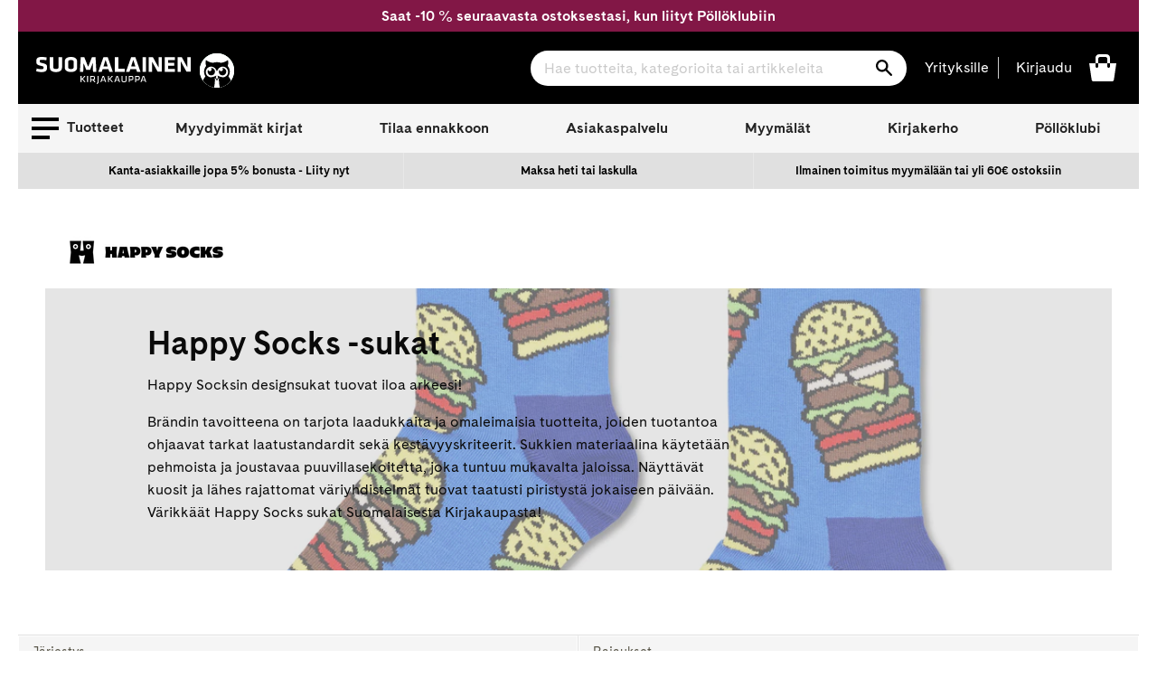

--- FILE ---
content_type: text/html; charset=utf-8
request_url: https://www.suomalainen.com/collections/happy-socks
body_size: 86096
content:
<!doctype html>
<!--[if IE 9]> <html class="ie9 no-js supports-no-cookies" lang="fi"> <![endif]-->
<!--[if (gt IE 9)|!(IE)]><!--> <html class="no-js supports-no-cookies" lang="fi"> <!--<![endif]-->
<head>
  <meta charset="utf-8">
  <meta http-equiv="X-UA-Compatible" content="IE=edge">
  <meta name="viewport" content="width=device-width,initial-scale=1">
  <meta name="theme-color" content="#2f2f2f">
  
    <link rel="canonical" href="https://www.suomalainen.com/collections/happy-socks">


  
  
  
    <link rel="shortcut icon" href="//www.suomalainen.com/cdn/shop/files/Pollo_favicon_32x32_72083608-ce43-4b31-8292-326f84a2126e_32x32.png?v=1694695833" type="image/png">
  

  
<title>Happy Socks sukat


&#124; Suomalainen.com</title>

  
  
  <meta name="description" content="Happy Socksin designsukat tuovat iloa arkeesi! Brändin tavoitteena on tarjota laadukkaita ja omaleimaisia tuotteita, joiden tuotantoa ohjaavat tarkat laatustandardit sekä kestävyyskriteerit. Sukkien materiaalina käytetään pehmoista ja joustavaa puuvillasekoitetta, joka tuntuu mukavalta jaloissa. Näyttävät kuosit ja lähes rajattomat väriyhdistelmät tuovat taatusti piristystä jokaiseen päivään. Värikkäät Happy Socks sukat Suomalaisesta Kirjakaupasta!">



  
<meta property="og:site_name" content="Suomalainen.com">
<meta property="og:url" content="https://www.suomalainen.com/collections/happy-socks">
<meta property="og:title" content="Happy Socks sukat">
<meta property="og:type" content="website">
<meta property="og:description" content="Happy Socksin designsukat tuovat iloa arkeesi! Brändin tavoitteena on tarjota laadukkaita ja omaleimaisia tuotteita, joiden tuotantoa ohjaavat tarkat laatustandardit sekä kestävyyskriteerit. Sukkien materiaalina käytetään pehmoista ja joustavaa puuvillasekoitetta, joka tuntuu mukavalta jaloissa. Näyttävät kuosit ja lähes rajattomat väriyhdistelmät tuovat taatusti piristystä jokaiseen päivään. Värikkäät Happy Socks sukat Suomalaisesta Kirjakaupasta!">


<meta name="twitter:site" content="@">
<meta name="twitter:card" content="summary_large_image">
<meta name="twitter:title" content="Happy Socks sukat">
<meta name="twitter:description" content="Happy Socksin designsukat tuovat iloa arkeesi! Brändin tavoitteena on tarjota laadukkaita ja omaleimaisia tuotteita, joiden tuotantoa ohjaavat tarkat laatustandardit sekä kestävyyskriteerit. Sukkien materiaalina käytetään pehmoista ja joustavaa puuvillasekoitetta, joka tuntuu mukavalta jaloissa. Näyttävät kuosit ja lähes rajattomat väriyhdistelmät tuovat taatusti piristystä jokaiseen päivään. Värikkäät Happy Socks sukat Suomalaisesta Kirjakaupasta!">


  <link href="//www.suomalainen.com/cdn/shop/t/66/assets/fonts.css?v=164431737569993521371715072624" rel="stylesheet" type="text/css" media="all" />
  <link href="//www.suomalainen.com/cdn/shop/t/66/assets/theme.css?v=30990842810444550211769411846" rel="stylesheet" type="text/css" media="all" />
  <link href="//www.suomalainen.com/cdn/shop/t/66/assets/background-pattern.css?v=28818718854570008771701069298" rel="stylesheet" type="text/css" media="all" />




<script>
    document.documentElement.className = document.documentElement.className.replace('no-js', 'js');

    window.theme = {
      strings: {
        addToCart: "Lisää koriin",
        soldOut: "Katso myymäläsaatavuus",
        unavailable: "Ei saatavilla",
        availabilitySoldOut: "Loppuunmyyty"
      },
      moneyFormat: "{{ amount_with_comma_separator }} €"
    };
  </script>  

  <!-- Google meta -->
  <meta name="google-site-verification" content="b5cnAsBf6HibPhzFvfPGyMEltUttYszp192tHEIGIkQ" />
  <!-- End Google meta-->

  <!-- Facebook meta -->
  <meta name="facebook-domain-verification" content="lbsqa9uwvketqah3pqvf42mq43kx1q" />
<meta name="facebook-domain-verification" content="4ntwyd6e7afjn6eu66rl0cwuitasqn" />
<meta name="facebook-domain-verification" content="6s4vkbrxotzn9kq2oswk4xh75bpt7y" />
  <!-- End Facebook meta-->
    
  

  
  
  <!--[if (gt IE 9)|!(IE)]><!--><script src="//www.suomalainen.com/cdn/shop/t/66/assets/vendor.js?v=122354125056408815661664537852" defer="defer"></script><!--<![endif]-->
 
  <!--[if lt IE 9]><script src="//www.suomalainen.com/cdn/shop/t/66/assets/vendor.js?v=122354125056408815661664537852"></script><![endif]-->

  <!--[if (gt IE 9)|!(IE)]><!--><script src="//www.suomalainen.com/cdn/shopifycloud/storefront/assets/themes_support/vendor/qrcode-3f2b403b.js" defer="defer"></script><!--<![endif]-->
  <!--[if lt IE 9]><script src="//www.suomalainen.com/cdn/shopifycloud/storefront/assets/themes_support/vendor/qrcode-3f2b403b.js"></script><![endif]-->

  <!--[if (gt IE 9)|!(IE)]><!--><script src="//www.suomalainen.com/cdn/shop/t/66/assets/theme.js?v=176175788769742556401767767642" defer="defer"></script><!--<![endif]-->
  <!--[if lt IE 9]><script src="//www.suomalainen.com/cdn/shop/t/66/assets/theme.js?v=176175788769742556401767767642"></script><![endif]-->

  <script>window.performance && window.performance.mark && window.performance.mark('shopify.content_for_header.start');</script><meta id="shopify-digital-wallet" name="shopify-digital-wallet" content="/6103728217/digital_wallets/dialog">
<link rel="alternate" type="application/atom+xml" title="Feed" href="/collections/happy-socks.atom" />
<link rel="next" href="/collections/happy-socks?page=2">
<link rel="alternate" type="application/json+oembed" href="https://www.suomalainen.com/collections/happy-socks.oembed">
<script async="async" src="/checkouts/internal/preloads.js?locale=fi-FI"></script>
<script id="shopify-features" type="application/json">{"accessToken":"f86b48930e8273a80daa359ee226c57e","betas":["rich-media-storefront-analytics"],"domain":"www.suomalainen.com","predictiveSearch":true,"shopId":6103728217,"locale":"fi"}</script>
<script>var Shopify = Shopify || {};
Shopify.shop = "suomalainen-com.myshopify.com";
Shopify.locale = "fi";
Shopify.currency = {"active":"EUR","rate":"1.0"};
Shopify.country = "FI";
Shopify.theme = {"name":"suomalainen-shopify-theme-prod\/master","id":124229156953,"schema_name":"Suomalainen - Lightspeed","schema_version":"0.1.0","theme_store_id":null,"role":"main"};
Shopify.theme.handle = "null";
Shopify.theme.style = {"id":null,"handle":null};
Shopify.cdnHost = "www.suomalainen.com/cdn";
Shopify.routes = Shopify.routes || {};
Shopify.routes.root = "/";</script>
<script type="module">!function(o){(o.Shopify=o.Shopify||{}).modules=!0}(window);</script>
<script>!function(o){function n(){var o=[];function n(){o.push(Array.prototype.slice.apply(arguments))}return n.q=o,n}var t=o.Shopify=o.Shopify||{};t.loadFeatures=n(),t.autoloadFeatures=n()}(window);</script>
<script id="shop-js-analytics" type="application/json">{"pageType":"collection"}</script>
<script defer="defer" async type="module" src="//www.suomalainen.com/cdn/shopifycloud/shop-js/modules/v2/client.init-shop-cart-sync_j08UDGKa.fi.esm.js"></script>
<script defer="defer" async type="module" src="//www.suomalainen.com/cdn/shopifycloud/shop-js/modules/v2/chunk.common_Bb-XDIxn.esm.js"></script>
<script defer="defer" async type="module" src="//www.suomalainen.com/cdn/shopifycloud/shop-js/modules/v2/chunk.modal_BRwMSUnb.esm.js"></script>
<script type="module">
  await import("//www.suomalainen.com/cdn/shopifycloud/shop-js/modules/v2/client.init-shop-cart-sync_j08UDGKa.fi.esm.js");
await import("//www.suomalainen.com/cdn/shopifycloud/shop-js/modules/v2/chunk.common_Bb-XDIxn.esm.js");
await import("//www.suomalainen.com/cdn/shopifycloud/shop-js/modules/v2/chunk.modal_BRwMSUnb.esm.js");

  window.Shopify.SignInWithShop?.initShopCartSync?.({"fedCMEnabled":true,"windoidEnabled":true});

</script>
<script>(function() {
  var isLoaded = false;
  function asyncLoad() {
    if (isLoaded) return;
    isLoaded = true;
    var urls = ["https:\/\/cdn.nfcube.com\/instafeed-852e8dc3a883cdd8f5ac3318973b1dfb.js?shop=suomalainen-com.myshopify.com"];
    for (var i = 0; i < urls.length; i++) {
      var s = document.createElement('script');
      s.type = 'text/javascript';
      s.async = true;
      s.src = urls[i];
      var x = document.getElementsByTagName('script')[0];
      x.parentNode.insertBefore(s, x);
    }
  };
  if(window.attachEvent) {
    window.attachEvent('onload', asyncLoad);
  } else {
    window.addEventListener('load', asyncLoad, false);
  }
})();</script>
<script id="__st">var __st={"a":6103728217,"offset":7200,"reqid":"84b28315-4340-4b52-88b4-2fb8cfa9bf7a-1769868740","pageurl":"www.suomalainen.com\/collections\/happy-socks","u":"1cf855cd5e02","p":"collection","rtyp":"collection","rid":154900562009};</script>
<script>window.ShopifyPaypalV4VisibilityTracking = true;</script>
<script id="captcha-bootstrap">!function(){'use strict';const t='contact',e='account',n='new_comment',o=[[t,t],['blogs',n],['comments',n],[t,'customer']],c=[[e,'customer_login'],[e,'guest_login'],[e,'recover_customer_password'],[e,'create_customer']],r=t=>t.map((([t,e])=>`form[action*='/${t}']:not([data-nocaptcha='true']) input[name='form_type'][value='${e}']`)).join(','),a=t=>()=>t?[...document.querySelectorAll(t)].map((t=>t.form)):[];function s(){const t=[...o],e=r(t);return a(e)}const i='password',u='form_key',d=['recaptcha-v3-token','g-recaptcha-response','h-captcha-response',i],f=()=>{try{return window.sessionStorage}catch{return}},m='__shopify_v',_=t=>t.elements[u];function p(t,e,n=!1){try{const o=window.sessionStorage,c=JSON.parse(o.getItem(e)),{data:r}=function(t){const{data:e,action:n}=t;return t[m]||n?{data:e,action:n}:{data:t,action:n}}(c);for(const[e,n]of Object.entries(r))t.elements[e]&&(t.elements[e].value=n);n&&o.removeItem(e)}catch(o){console.error('form repopulation failed',{error:o})}}const l='form_type',E='cptcha';function T(t){t.dataset[E]=!0}const w=window,h=w.document,L='Shopify',v='ce_forms',y='captcha';let A=!1;((t,e)=>{const n=(g='f06e6c50-85a8-45c8-87d0-21a2b65856fe',I='https://cdn.shopify.com/shopifycloud/storefront-forms-hcaptcha/ce_storefront_forms_captcha_hcaptcha.v1.5.2.iife.js',D={infoText:'hCaptchan suojaama',privacyText:'Tietosuoja',termsText:'Ehdot'},(t,e,n)=>{const o=w[L][v],c=o.bindForm;if(c)return c(t,g,e,D).then(n);var r;o.q.push([[t,g,e,D],n]),r=I,A||(h.body.append(Object.assign(h.createElement('script'),{id:'captcha-provider',async:!0,src:r})),A=!0)});var g,I,D;w[L]=w[L]||{},w[L][v]=w[L][v]||{},w[L][v].q=[],w[L][y]=w[L][y]||{},w[L][y].protect=function(t,e){n(t,void 0,e),T(t)},Object.freeze(w[L][y]),function(t,e,n,w,h,L){const[v,y,A,g]=function(t,e,n){const i=e?o:[],u=t?c:[],d=[...i,...u],f=r(d),m=r(i),_=r(d.filter((([t,e])=>n.includes(e))));return[a(f),a(m),a(_),s()]}(w,h,L),I=t=>{const e=t.target;return e instanceof HTMLFormElement?e:e&&e.form},D=t=>v().includes(t);t.addEventListener('submit',(t=>{const e=I(t);if(!e)return;const n=D(e)&&!e.dataset.hcaptchaBound&&!e.dataset.recaptchaBound,o=_(e),c=g().includes(e)&&(!o||!o.value);(n||c)&&t.preventDefault(),c&&!n&&(function(t){try{if(!f())return;!function(t){const e=f();if(!e)return;const n=_(t);if(!n)return;const o=n.value;o&&e.removeItem(o)}(t);const e=Array.from(Array(32),(()=>Math.random().toString(36)[2])).join('');!function(t,e){_(t)||t.append(Object.assign(document.createElement('input'),{type:'hidden',name:u})),t.elements[u].value=e}(t,e),function(t,e){const n=f();if(!n)return;const o=[...t.querySelectorAll(`input[type='${i}']`)].map((({name:t})=>t)),c=[...d,...o],r={};for(const[a,s]of new FormData(t).entries())c.includes(a)||(r[a]=s);n.setItem(e,JSON.stringify({[m]:1,action:t.action,data:r}))}(t,e)}catch(e){console.error('failed to persist form',e)}}(e),e.submit())}));const S=(t,e)=>{t&&!t.dataset[E]&&(n(t,e.some((e=>e===t))),T(t))};for(const o of['focusin','change'])t.addEventListener(o,(t=>{const e=I(t);D(e)&&S(e,y())}));const B=e.get('form_key'),M=e.get(l),P=B&&M;t.addEventListener('DOMContentLoaded',(()=>{const t=y();if(P)for(const e of t)e.elements[l].value===M&&p(e,B);[...new Set([...A(),...v().filter((t=>'true'===t.dataset.shopifyCaptcha))])].forEach((e=>S(e,t)))}))}(h,new URLSearchParams(w.location.search),n,t,e,['guest_login'])})(!0,!0)}();</script>
<script integrity="sha256-4kQ18oKyAcykRKYeNunJcIwy7WH5gtpwJnB7kiuLZ1E=" data-source-attribution="shopify.loadfeatures" defer="defer" src="//www.suomalainen.com/cdn/shopifycloud/storefront/assets/storefront/load_feature-a0a9edcb.js" crossorigin="anonymous"></script>
<script data-source-attribution="shopify.dynamic_checkout.dynamic.init">var Shopify=Shopify||{};Shopify.PaymentButton=Shopify.PaymentButton||{isStorefrontPortableWallets:!0,init:function(){window.Shopify.PaymentButton.init=function(){};var t=document.createElement("script");t.src="https://www.suomalainen.com/cdn/shopifycloud/portable-wallets/latest/portable-wallets.fi.js",t.type="module",document.head.appendChild(t)}};
</script>
<script data-source-attribution="shopify.dynamic_checkout.buyer_consent">
  function portableWalletsHideBuyerConsent(e){var t=document.getElementById("shopify-buyer-consent"),n=document.getElementById("shopify-subscription-policy-button");t&&n&&(t.classList.add("hidden"),t.setAttribute("aria-hidden","true"),n.removeEventListener("click",e))}function portableWalletsShowBuyerConsent(e){var t=document.getElementById("shopify-buyer-consent"),n=document.getElementById("shopify-subscription-policy-button");t&&n&&(t.classList.remove("hidden"),t.removeAttribute("aria-hidden"),n.addEventListener("click",e))}window.Shopify?.PaymentButton&&(window.Shopify.PaymentButton.hideBuyerConsent=portableWalletsHideBuyerConsent,window.Shopify.PaymentButton.showBuyerConsent=portableWalletsShowBuyerConsent);
</script>
<script data-source-attribution="shopify.dynamic_checkout.cart.bootstrap">document.addEventListener("DOMContentLoaded",(function(){function t(){return document.querySelector("shopify-accelerated-checkout-cart, shopify-accelerated-checkout")}if(t())Shopify.PaymentButton.init();else{new MutationObserver((function(e,n){t()&&(Shopify.PaymentButton.init(),n.disconnect())})).observe(document.body,{childList:!0,subtree:!0})}}));
</script>

<script>window.performance && window.performance.mark && window.performance.mark('shopify.content_for_header.end');</script>
 
  
  

  
  
    <script type="text/javascript">(function e(){var e=document.createElement("script");e.type="text/javascript",e.async=true,e.src="//staticw2.yotpo.com/rYBUe6ywWjFcBOwubpoim1q7iv4fuR9lOKzE8EK3/widget.js?preventCookies=true";var t=document.getElementsByTagName("script")[0];t.parentNode.insertBefore(e,t)})();</script>
  

  <!-- Cookie Information Script  https://cookieinformation.com/ -->
  
     
<script>
var cookie_script = document.createElement('script');
cookie_script.setAttribute('src','https://policy.app.cookieinformation.com/uc.js');
cookie_script.setAttribute('data-culture', 'FI');
cookie_script.setAttribute('data-gcm-version', '2.0');
cookie_script.id = 'CookieConsent';
document.head.appendChild(cookie_script);

function cookieInformationConsentEvent() {
  window.addEventListener('CookieInformationConsentGiven', function (event) {
      window.Shopify.customerPrivacy.setTrackingConsent({
          "preferences": CookieInformation.getConsentGivenFor('cookie_cat_functional'),
          "analytics": CookieInformation.getConsentGivenFor('cookie_cat_statistic'),
          "marketing": CookieInformation.getConsentGivenFor('cookie_cat_marketing')
      }, function(e){});
  }, false);
}

function loadShopifyTrackingApi() {
  window.Shopify.loadFeatures([
    {
      name: 'consent-tracking-api',
      version: '0.1',
    }
  ],
  function(error) {
    if (error) {
      throw error;
    }
    cookieInformationConsentEvent();
  });
}

function checkShopify() {
  let checks = 0;
  const intervalId = setInterval(function () {
    if (typeof Shopify !== 'undefined') {
      clearInterval(intervalId);
      loadShopifyTrackingApi();
    } else {
      checks++;
      if (checks >= 20) {
        clearInterval(intervalId);
      }
    }
  }, 100);
}
checkShopify();</script>
  
  <!-- /Cookie Information Script -->

  <script id="all-collections-to-json" type="application/json">
    [{
      "handle": "3d-palapelit",
      "title": "3D palapelit"
    },{
      "handle": "3doodler-3d-kynat",
      "title": "3Doodler 3D-kynät"
    },{
      "handle": "aarikka-tuotteet",
      "title": "Aarikka"
    },{
      "handle": "aasiaan",
      "title": "Aasia-kirjat"
    },{
      "handle": "aforismit",
      "title": "Aforismit"
    },{
      "handle": "afrikkaan",
      "title": "Afrikka-kirjat"
    },{
      "handle": "aikuisten-varityskirjat",
      "title": "Aikuisten värityskirjat ja värikynät"
    },{
      "handle": "aivojen-ja-muistin-toiminta",
      "title": "Aivojen ja muistin toiminta"
    },{
      "handle": "ajankohtaista-nyt",
      "title": "Ajankohtaiset kirjat"
    },{
      "handle": "ajanvietetta-lapsille",
      "title": "Ajanvietettä lapsille"
    },{
      "handle": "akryylimaalaus",
      "title": "Akryylimaalaus"
    },{
      "handle": "akvarellimaalaus",
      "title": "Akvarellimaalaus"
    },{
      "handle": "alakoululaiselle",
      "title": "Alakoululaiselle"
    },{
      "handle": "ale",
      "title": "Ale"
    },{
      "handle": "alkoholimusteet",
      "title": "Alkoholimusteet"
    },{
      "handle": "alkoholitussit",
      "title": "Alkoholitussit"
    },{
      "handle": "aloituspakkauksia-luovaan-tekemiseen",
      "title": "Aloituspakkaukset askarteluun ja käsitöihin"
    },{
      "handle": "arjen-pelastajat",
      "title": "Arjen pelastajat"
    },{
      "handle": "arkistointitarvikkeet",
      "title": "Arkistointitarvikkeet"
    },{
      "handle": "asiakkaiden-suosikit",
      "title": "Asiakkaiden suosikit"
    },{
      "handle": "askartele-heijastavaa",
      "title": "Askartele heijastavaa"
    },{
      "handle": "askartelu",
      "title": "Askartelu"
    },{
      "handle": "askartelu-ja-taide",
      "title": "Askartelu ja taide"
    },{
      "handle": "askartelukirjat",
      "title": "Askartelukirjat"
    },{
      "handle": "askartelukuviot-tekstit",
      "title": "Askartelukuviot ja koristetekstit"
    },{
      "handle": "askartelumassat",
      "title": "Askartelumassat"
    },{
      "handle": "askartelupaperit",
      "title": "Askartelupaperit"
    },{
      "handle": "askartelutarrat",
      "title": "Askartelutarrat"
    },{
      "handle": "askartelutarvikkeet",
      "title": "Askartelutarvikkeet"
    },{
      "handle": "askartelutyovalineet-ja-maalit",
      "title": "Askartelutyövälineet ja maalit"
    },{
      "handle": "askarteluvarit-ja-tussit",
      "title": "Askarteluvärit ja -tussit"
    },{
      "handle": "atenan-uutuudet",
      "title": "Atenan uutuudet"
    },{
      "handle": "aurinkolasit",
      "title": "Aurinkolasit"
    },{
      "handle": "aurinkolasit-lukulasit-ja-suurennuslasit",
      "title": "Aurinkolasit, lukulasit ja suurennuslasit"
    },{
      "handle": "avartavaa-historiaa-ja-sotakirjallisuutta",
      "title": "Avartavaa historiaa ja sotakirjallisuutta"
    },{
      "handle": "avaruus-kirjat",
      "title": "Avaruus-kirjat"
    },{
      "handle": "beach-reads",
      "title": "Beach Reads"
    },{
      "handle": "bestsellers-in-english",
      "title": "Bestsellers in English"
    },{
      "handle": "bigso",
      "title": "Bigso think inside the box"
    },{
      "handle": "booktok-kirjat",
      "title": "Booktok-kirjat"
    },{
      "handle": "bruynzeel-kynat-ja-piirustustarvikkeet",
      "title": "Bruynzeel kynät ja piirustustarvikkeet"
    },{
      "handle": "bujoilu-ja-kalenterituunaus",
      "title": "Bujoilu ja kalenterituunaus"
    },{
      "handle": "caran-dache-taide-ja-kirjoitusvalineet",
      "title": "Caran d'Ache taide- ja kirjoitusvälineet"
    },{
      "handle": "casio",
      "title": "Casio"
    },{
      "handle": "aanikirjat-cdlla",
      "title": "CD äänikirjat"
    },{
      "handle": "chillys-juomapullot",
      "title": "Chilly's juomapullot"
    },{
      "handle": "chunky-langat",
      "title": "Chunky langat"
    },{
      "handle": "copic-tussit",
      "title": "Copic tussit"
    },{
      "handle": "cosy-crime-kevytta-jannitysta",
      "title": "Cosy crime - kevyttä jännitystä"
    },{
      "handle": "cozy-coloring-varityskirjat",
      "title": "Cozy coloring-värityskirjat"
    },{
      "handle": "dark-romance-kirjat",
      "title": "Dark Romance -kirjat"
    },{
      "handle": "derwent",
      "title": "Derwent"
    },{
      "handle": "design-letters",
      "title": "Design Letters"
    },{
      "handle": "digioppikirjat",
      "title": "Digioppikirjat"
    },{
      "handle": "dinosauruksia-kirjoja-ja-muita-dinotuotteita",
      "title": "Dinosaurus -kirjat ja muut dinotuotteet"
    },{
      "handle": "disney",
      "title": "Disney-tuotteet"
    },{
      "handle": "diy-tuunaa-ja-tee-itse",
      "title": "DIY - Tuunaa ja tee itse"
    },{
      "handle": "tee-itse-joulukalenteri",
      "title": "DIY joulukalenteri"
    },{
      "handle": "diy-lahjat",
      "title": "DIY lahjat"
    },{
      "handle": "e-kirjat",
      "title": "E-kirjat"
    },{
      "handle": "e-kirjat-elamakerrat-muistelmat",
      "title": "E-kirjat elämäkerrat, muistelmat"
    },{
      "handle": "e-kirjat-fantasia",
      "title": "E-kirjat fantasia"
    },{
      "handle": "e-kirjat-historia",
      "title": "E-kirjat historia"
    },{
      "handle": "e-kirjat-historialliset-romaanit",
      "title": "E-kirjat historialliset romaanit"
    },{
      "handle": "e-kirjat-huumori",
      "title": "E-kirjat huumori"
    },{
      "handle": "e-kirjat-ja-aanikirjat",
      "title": "E-kirjat ja äänikirjat"
    },{
      "handle": "e-kirjat-jannitys",
      "title": "E-kirjat jännitys"
    },{
      "handle": "e-kirjat-kauhukirjallisuus",
      "title": "E-kirjat kauhukirjallisuus"
    },{
      "handle": "e-kirjat-musiikki",
      "title": "E-kirjat musiikki"
    },{
      "handle": "e-kirjat-nykykirjallisuus",
      "title": "E-kirjat nykykirjallisuus"
    },{
      "handle": "e-kirjat-populaaripsykologia",
      "title": "E-kirjat populääripsykologia"
    },{
      "handle": "e-kirjat-scifi",
      "title": "E-kirjat scifi"
    },{
      "handle": "e-kirjat-selfhelp-henkinen-kasvu",
      "title": "E-kirjat selfhelp, henkinen kasvu"
    },{
      "handle": "e-kirjat-sotakirjallisuus",
      "title": "E-kirjat sotakirjallisuus"
    },{
      "handle": "e-kirjat-tositarinat",
      "title": "E-kirjat tositarinat"
    },{
      "handle": "e-kirjat-truecrime",
      "title": "E-kirjat truecrime"
    },{
      "handle": "e-kirjat-viihde",
      "title": "E-kirjat viihde"
    },{
      "handle": "e-kirjat-yhteiskunta-ja-kulttuuri",
      "title": "E-kirjat yhteiskunta ja kulttuuri"
    },{
      "handle": "e-kirjat-kaunokirjallisuus",
      "title": "E-kirjat, kaunokirjallisuus"
    },{
      "handle": "e-kirjat-lasten-ja-nuorten-kirjallisuus",
      "title": "E-kirjat, lasten ja nuorten kirjallisuus"
    },{
      "handle": "e-kirjat-tietokirjallisuus",
      "title": "E-kirjat, tietokirjallisuus"
    },{
      "handle": "ebba-masalin-tuotteet",
      "title": "Ebba Masalin -tuotteet"
    },{
      "handle": "ecoline-tussit",
      "title": "Ecoline tussit"
    },{
      "handle": "edullista-puuhaa-lapsille",
      "title": "Edullista puuhaa lapsille"
    },{
      "handle": "eezybeezy-kengannauhat",
      "title": "EEZYBEEZY kengännauhat"
    },{
      "handle": "ella-ja-kaverit-sarja",
      "title": "Ella ja kaverit - sarja"
    },{
      "handle": "elainkirjat",
      "title": "Eläinkirjat"
    },{
      "handle": "elamakerrat-ja-muistelmat",
      "title": "Elämäkerrat ja muistelmat"
    },{
      "handle": "elamanhallinta-ja-henkinen-kasvu",
      "title": "Elämänhallinta ja henkinen kasvu"
    },{
      "handle": "elamaa-keskitysleirilla",
      "title": "Elämää keskitysleirillä"
    },{
      "handle": "elamaa-suuremmat-elamankerrat",
      "title": "Elämää suuremmat elämäkerrat"
    },{
      "handle": "englannikieliset-nuorten-romaanit",
      "title": "Englannikieliset nuorten romaanit"
    },{
      "handle": "englanninkielinen-fantasiakirjallisuus",
      "title": "Englanninkielinen fantasiakirjallisuus"
    },{
      "handle": "englanninkielinen-historiallinen-kaunokirjallisuus",
      "title": "Englanninkielinen historiallinen kaunokirjallisuus"
    },{
      "handle": "englanninkielinen-huumori",
      "title": "Englanninkielinen huumori"
    },{
      "handle": "englanninkielinen-jannitys",
      "title": "Englanninkielinen jännitys"
    },{
      "handle": "englanninkielinen-kauhu",
      "title": "Englanninkielinen kauhu"
    },{
      "handle": "englanninkielinen-nykykirjallisuus",
      "title": "Englanninkielinen nykykirjallisuus"
    },{
      "handle": "englanninkielinen-runous",
      "title": "Englanninkielinen runous"
    },{
      "handle": "englanninkielinen-scifi",
      "title": "Englanninkielinen scifi"
    },{
      "handle": "englanninkielinen-viihdekirjallisuus",
      "title": "Englanninkielinen viihdekirjallisuus"
    },{
      "handle": "englanninkieliset-filosofian-ja-psykologian-kirjat",
      "title": "Englanninkieliset filosofian ja psykologian kirjat"
    },{
      "handle": "englanninkieliset-harrastekirjat",
      "title": "Englanninkieliset harrastekirjat"
    },{
      "handle": "englanninkieliset-historiakirjat-ja-muistelmakirjat",
      "title": "Englanninkieliset historiakirjat ja muistelmakirjat"
    },{
      "handle": "englanninkieliset-keittokirjat",
      "title": "Englanninkieliset keittokirjat"
    },{
      "handle": "englanninkieliset-sanakirjat-ja-muut-yleiset-tietokirjat",
      "title": "Englanninkieliset kielten oppikirjat, sanakirjat ja muut yleiset tietokirjat"
    },{
      "handle": "englanninkieliset-kirjat",
      "title": "Englanninkieliset kirjat"
    },{
      "handle": "englanninkieliset-lasten-ja-nuorten-romaanit",
      "title": "Englanninkieliset lasten ja nuorten romaanit"
    },{
      "handle": "englanninkieliset-lasten-ja-nuorten-tietokirjat",
      "title": "Englanninkieliset lasten ja nuorten tietokirjat"
    },{
      "handle": "englanninkieliset-lasten-kuvakirjat",
      "title": "Englanninkieliset lasten kuvakirjat"
    },{
      "handle": "ulkomaiset-lasten-ja-nuorten-kirjat",
      "title": "Englanninkieliset lasten- ja nuortenkirjat"
    },{
      "handle": "englanninkieliset-luontokirjat",
      "title": "Englanninkieliset luontokirjat, matematiikankirjat, fysiikankirjat ja kemiankirjat"
    },{
      "handle": "englanninkieliset-matkailukirjat",
      "title": "Englanninkieliset matkailukirjat"
    },{
      "handle": "englanninkieliset-romaanit-runot-ja-sarjakuvat",
      "title": "Englanninkieliset romaanit, runot ja sarjakuvat"
    },{
      "handle": "englanninkieliset-sarjakuvat",
      "title": "Englanninkieliset sarjakuvat"
    },{
      "handle": "englanninkieliset-taidekirjat-ja-musiikkikirjat",
      "title": "Englanninkieliset taidekirjat ja musiikkikirjat"
    },{
      "handle": "englanninkieliset-talouskirjat-it-kirjat-yhteiskuntakirjat",
      "title": "Englanninkieliset talouskirjat, it-kirjat, yhteiskuntakirjat"
    },{
      "handle": "englanninkieliset-terveyskirjat",
      "title": "Englanninkieliset terveyskirjat"
    },{
      "handle": "englantiin",
      "title": "Englanti-kirjat"
    },{
      "handle": "english-classics",
      "title": "English classics"
    },{
      "handle": "ensipalapelit",
      "title": "Ensipalapelit"
    },{
      "handle": "erikoiserat",
      "title": "Erikoiserät VAIN meiltä tuotteet"
    },{
      "handle": "erikoispainokset",
      "title": "Erikoispainokset"
    },{
      "handle": "erityisherkkaa",
      "title": "Erityisherkkyys-kirjat"
    },{
      "handle": "esiteini-ikaiselle",
      "title": "Esiteini-ikäiselle"
    },{
      "handle": "faber-castell",
      "title": "Faber-Castell"
    },{
      "handle": "fanni-ja-miu-tunnetaitosarja",
      "title": "Fanni ja Miu tunnetaitosarja"
    },{
      "handle": "fantasiakirjallisuus",
      "title": "Fantasiakirjallisuus"
    },{
      "handle": "fantasiapokkarit",
      "title": "Fantasiapokkarit"
    },{
      "handle": "paperbacks-in-english",
      "title": "Fiction Paperbacks in English"
    },{
      "handle": "fimo",
      "title": "Fimo"
    },{
      "handle": "fingerpori",
      "title": "Fingerpori"
    },{
      "handle": "finlandia-voittajat-2024",
      "title": "Finlandia voittajat 2024"
    },{
      "handle": "finlandia-voittajat-2025",
      "title": "Finlandia voittajat 2025"
    },{
      "handle": "finlandia-voittajat-2026",
      "title": "Finlandia voittajat 2026"
    },{
      "handle": "finlayson",
      "title": "Finlayson"
    },{
      "handle": "finnish-nightmares",
      "title": "Finnish Nightmares"
    },{
      "handle": "fiskars-tuotteet",
      "title": "Fiskars"
    },{
      "handle": "fjallraven",
      "title": "Fjällräven"
    },{
      "handle": "for-catlovers",
      "title": "For the Catlovers"
    },{
      "handle": "for-doglovers",
      "title": "For the Doglovers"
    },{
      "handle": "frixionit",
      "title": "Frixion pyyhittävät kynät"
    },{
      "handle": "frozen",
      "title": "Frozen -kirjat ja tuotteet"
    },{
      "handle": "geelikynat-kuitukarkikynat-ja-mustekynat",
      "title": "Geelikynät, kuitukärkikynät ja mustekynät"
    },{
      "handle": "geoetsivat-sarja",
      "title": "Geoetsivät - sarja"
    },{
      "handle": "globe-hope",
      "title": "Globe Hope"
    },{
      "handle": "guassimaalaus",
      "title": "Guassimaalaus"
    },{
      "handle": "hakemistot",
      "title": "Hakemistot"
    },{
      "handle": "halloween",
      "title": "Halloween"
    },{
      "handle": "halloween-askartelu",
      "title": "Halloweenaskartelu"
    },{
      "handle": "happy-socks",
      "title": "Happy Socks sukat"
    },{
      "handle": "harrastekirjat",
      "title": "Harrastekirjat"
    },{
      "handle": "harry-potter",
      "title": "Harry Potter - kirjat ja tuotteet"
    },{
      "handle": "hartsivalmisteet",
      "title": "Hartsivalmisteet"
    },{
      "handle": "heijastimet",
      "title": "Heijastimet"
    },{
      "handle": "heinahattu-ja-vilttitossu",
      "title": "Heinähattu ja Vilttitossu"
    },{
      "handle": "helmi-ja-korutyooppaat",
      "title": "Helmi- ja korutyöoppaat"
    },{
      "handle": "lukemaan-opetteleville-ja-harjoitteleville",
      "title": "Helppolukuiset kirjat lapsille"
    },{
      "handle": "hengelliset-kirjat-ja-teologia",
      "title": "Hengelliset kirjat ja teologia"
    },{
      "handle": "henkilokuntamme-suosittelee",
      "title": "Henkilökuntamme suosittelee"
    },{
      "handle": "herra-hakkarainen-tuotteet",
      "title": "Herra Hakkarainen - tuotteet"
    },{
      "handle": "herschel",
      "title": "Herschel"
    },{
      "handle": "herschel-reput",
      "title": "Herschel-reput"
    },{
      "handle": "hidasta-elamaa",
      "title": "Hidasta elämää"
    },{
      "handle": "historiakirjat",
      "title": "Historiakirjat ja sotakirjat"
    },{
      "handle": "historialliset-pokkarit",
      "title": "Historialliset pokkarit"
    },{
      "handle": "historialliset-romaanit",
      "title": "Historialliset romaanit"
    },{
      "handle": "huivit-sukat-ja-asusteet",
      "title": "Huivit, sukat ja asusteet"
    },{
      "handle": "huopakynat-tussit-ja-merkkauskynat",
      "title": "Huopakynät, tussit ja merkkauskynät"
    },{
      "handle": "huumori-ja-sarjakuvat",
      "title": "Huumori ja sarjakuvat"
    },{
      "handle": "huumorikirjat-ja-vitsikirjat",
      "title": "Huumorikirjat ja vitsikirjat"
    },{
      "handle": "huumorilahjat",
      "title": "Huumorilahjat"
    },{
      "handle": "huumoripokkarit",
      "title": "Huumoripokkarit"
    },{
      "handle": "hygge-viihdy-kotonasi",
      "title": "Hygge - Viihdy kotonasi"
    },{
      "handle": "hyvinvoinnin-lahjat",
      "title": "Hyvinvoinnin lahjat"
    },{
      "handle": "hyvinvointi",
      "title": "Hyvinvointi"
    },{
      "handle": "hyvinvointikirjat",
      "title": "Hyvinvointikirjat"
    },{
      "handle": "hyva-olo-ajankohtaiset-hyvinvointikirjat",
      "title": "Hyvä olo - ajankohtaiset hyvinvointikirjat"
    },{
      "handle": "haalahjat",
      "title": "Häälahjat"
    },{
      "handle": "haat",
      "title": "Häät"
    },{
      "handle": "ihmisoikeudet-ja-tasa-arvokirjat",
      "title": "Ihmisoikeudet ja tasa-arvokirjat"
    },{
      "handle": "iittala",
      "title": "Iittala"
    },{
      "handle": "ikaantyminen-ja-vanheneminen",
      "title": "Ikääntyminen ja vanheneminen -kirjat"
    },{
      "handle": "ilmastonmuutos-ja-ymparistomme",
      "title": "Ilmastonmuutos ja ympäristömme"
    },{
      "handle": "innostu-uudesta",
      "title": "Innostu uudesta"
    },{
      "handle": "instax",
      "title": "Instax"
    },{
      "handle": "islantiin",
      "title": "Islanti-kirjat"
    },{
      "handle": "isamies",
      "title": "Isämies -kirjasarja"
    },{
      "handle": "italiaan",
      "title": "Italia-kirjat"
    },{
      "handle": "izipizi-aurinkolasit",
      "title": "Izipizi aurinkolasit"
    },{
      "handle": "primeco-askartelutuotteet",
      "title": "J. K. Primeco askartelutuotteet"
    },{
      "handle": "jalkapallokirjat",
      "title": "Jalkapallokirjat"
    },{
      "handle": "japani",
      "title": "Japani-kirjat"
    },{
      "handle": "joogakirjat",
      "title": "Joogakirjat"
    },{
      "handle": "joulun-askartelutarvikkeet",
      "title": "Jouluaskartelu"
    },{
      "handle": "kohti-joulua",
      "title": "Joulukalenterit ja joulukirjat"
    },{
      "handle": "joulukoristeet-ja-jouluherkut",
      "title": "Joulukoristeet ja jouluherkut"
    },{
      "handle": "joulukortit-ja-paketointi",
      "title": "Joulukortit ja paketointi"
    },{
      "handle": "juhlan-aika",
      "title": "Juhlasuunnittelu-kirjat"
    },{
      "handle": "juhlatarvikkeet",
      "title": "Juhlatarvikkeet"
    },{
      "handle": "julisteet-ja-teemapakat",
      "title": "Julisteet ja teemapakat"
    },{
      "handle": "jannityskirjat-ja-dekkarit",
      "title": "Jännityskirjat ja dekkarit"
    },{
      "handle": "jannityspokkarit",
      "title": "Jännityspokkarit"
    },{
      "handle": "jarjestelmakalenterit-ja-tarvikkeet",
      "title": "Järjestelmäkalenterit ja tarvikkeet"
    },{
      "handle": "jasenlehden-butiikki",
      "title": "Jäsenlehden Butiikki"
    },{
      "handle": "jasenlehden-kirjavalikoima",
      "title": "Jäsenlehden kirjavalikoima"
    },{
      "handle": "jaakiekkokirjat",
      "title": "Jääkiekkokirjat"
    },{
      "handle": "k-pop-tuotteet",
      "title": "K-pop -tuotteet"
    },{
      "handle": "kaikkea-kesaan",
      "title": "Kaikkea kesään"
    },{
      "handle": "kaikki-pelit",
      "title": "Kaikki pelit"
    },{
      "handle": "kajo-heijastimet",
      "title": "Kajo heijastimet"
    },{
      "handle": "kalastusoppaat-ja-kartat-veneilyyn",
      "title": "Kalastusoppaat ja kartat veneilyyn"
    },{
      "handle": "kalenterit",
      "title": "Kalenterit"
    },{
      "handle": "kalligrafia-ja-tekstaus",
      "title": "Kalligrafia ja tekstaus"
    },{
      "handle": "kangasvarit-ja-tekstiilituunaus",
      "title": "Kangasvärit ja tekstiilitussit"
    },{
      "handle": "kansiot-ja-mapit",
      "title": "Kansiot ja mapit"
    },{
      "handle": "kansiot-ja-sailytys",
      "title": "Kansiot ja säilytys"
    },{
      "handle": "karsein-viikko-ikina-kirjasarja",
      "title": "Karsein viikko ikinä -kirjasarja"
    },{
      "handle": "kartat-kielet-ja-matkailu",
      "title": "Kartat, kielet ja matkailu"
    },{
      "handle": "kartongit",
      "title": "Kartongit"
    },{
      "handle": "karttapallot",
      "title": "Karttapallot"
    },{
      "handle": "kasvikirjat",
      "title": "Kasvikirjat"
    },{
      "handle": "kauhukirjallisuus",
      "title": "Kauhukirjallisuus"
    },{
      "handle": "kaikkea-kaunista",
      "title": "Kauneimmat lahjaideat"
    },{
      "handle": "kauneudenhoito-ja-terveystuotteet",
      "title": "Kauneudenhoito"
    },{
      "handle": "kaunokirjallisuuden-finlandia-palkintoehdokkaat",
      "title": "Kaunokirjallisuuden Finlandia-palkintoehdokkaat 2024"
    },{
      "handle": "kaunokirjallisuuden-finlandia-palkintoehdokkaat-2025",
      "title": "Kaunokirjallisuuden Finlandia-palkintoehdokkaat 2025"
    },{
      "handle": "kaunokirjallisuus",
      "title": "Kaunokirjallisuus"
    },{
      "handle": "kaweco",
      "title": "Kaweco"
    },{
      "handle": "kehita-itseasi",
      "title": "Kehitä itseäsi"
    },{
      "handle": "keittokirjat",
      "title": "Keittokirjat"
    },{
      "handle": "keittokirjat-ja-sisustus",
      "title": "Keittokirjat ja sisustus"
    },{
      "handle": "keltainen-kirjasto",
      "title": "Keltainen kirjasto"
    },{
      "handle": "kepler62-sarja",
      "title": "Kepler62 -sarja"
    },{
      "handle": "keramiikkaoppaat",
      "title": "Keramiikkaoppaat, savityöoppaat, lasityöt"
    },{
      "handle": "kesalaukku",
      "title": "Kesälaukut ja -asusteet"
    },{
      "handle": "kiehtovimmat-tarinat",
      "title": "Kiehtovimmat tarinat"
    },{
      "handle": "kielten-opiskelu",
      "title": "Kielten opiskelu"
    },{
      "handle": "kirjailija-agatha-christie",
      "title": "Kirjailija Agatha Christie"
    },{
      "handle": "alex-schulman-kirjat",
      "title": "Kirjailija Alex Schulman"
    },{
      "handle": "kirjailija-alice-oseman",
      "title": "Kirjailija Alice Oseman"
    },{
      "handle": "kirjailija-ana-huang",
      "title": "Kirjailija Ana Huang"
    },{
      "handle": "kirjailija-anna-jansson",
      "title": "Kirjailija Anna Jansson"
    },{
      "handle": "kirjailija-anna-todd",
      "title": "Kirjailija Anna Todd"
    },{
      "handle": "kirjailija-anna-leena-harkonen",
      "title": "Kirjailija Anna-Leena Härkönen"
    },{
      "handle": "kirjailija-anneli-kivela",
      "title": "Kirjailija Anneli Kivelä"
    },{
      "handle": "kirjailija-anni-kytomaki",
      "title": "Kirjailija Anni Kytömäki"
    },{
      "handle": "annukka-salama-kirjat",
      "title": "Kirjailija Annukka Salama"
    },{
      "handle": "kirjailija-antti-tuomainen",
      "title": "Kirjailija Antti Tuomainen"
    },{
      "handle": "kirjailija-antti-tuuri",
      "title": "Kirjailija Antti Tuuri"
    },{
      "handle": "anu-joenpolvi-kirjat",
      "title": "Kirjailija Anu Joenpolvi"
    },{
      "handle": "kirjailija-arne-dahl",
      "title": "Kirjailija Arne Dahl"
    },{
      "handle": "kirjailija-arto-paasilinna",
      "title": "Kirjailija Arto Paasilinna"
    },{
      "handle": "arttu-tuominen-kirjat",
      "title": "Kirjailija Arttu Tuominen"
    },{
      "handle": "kirjailija-astrid-lindgren",
      "title": "Kirjailija Astrid Lindgren"
    },{
      "handle": "kirjailija-c-j-sansom",
      "title": "Kirjailija C.J. Sansom"
    },{
      "handle": "kirjailija-camilla-grebe",
      "title": "Kirjailija Camilla Grebe"
    },{
      "handle": "kirjailija-camilla-lackberg",
      "title": "Kirjailija Camilla Läckberg"
    },{
      "handle": "charles-dickens-kirjat",
      "title": "Kirjailija Charles Dickens"
    },{
      "handle": "kirjailija-chris-carter",
      "title": "Kirjailija Chris Carter"
    },{
      "handle": "kirjailija-clare-mackintosh",
      "title": "Kirjailija Clare Mackintosh"
    },{
      "handle": "colleen-hoover-kirjat",
      "title": "Kirjailija Colleen Hoover"
    },{
      "handle": "colson-whitehead-kirjat",
      "title": "Kirjailija Colson Whitehead"
    },{
      "handle": "kirjailija-conn-iggulden",
      "title": "Kirjailija Conn Iggulden"
    },{
      "handle": "kirjailija-dan-brown",
      "title": "Kirjailija Dan Brown"
    },{
      "handle": "kirjailija-danielle-steel",
      "title": "Kirjailija Danielle Steel"
    },{
      "handle": "kirjailija-dav-pilkey",
      "title": "Kirjailija Dav Pilkey"
    },{
      "handle": "kirjailija-david-lagercrantz",
      "title": "Kirjailija David Lagercrantz"
    },{
      "handle": "kirjailija-david-nicholls",
      "title": "Kirjailija David Nicholls"
    },{
      "handle": "kirjailija-diana-gabaldon",
      "title": "Kirjailija Diana Gabaldon"
    },{
      "handle": "kirjailija-donna-leon",
      "title": "Kirjailija Donna Leon"
    },{
      "handle": "kirjailija-eeva-kilpi",
      "title": "Kirjailija Eeva Kilpi"
    },{
      "handle": "kirjailija-eira-pattikangas",
      "title": "Kirjailija Eira Pättikangas"
    },{
      "handle": "kirjailija-elena-ferrante",
      "title": "Kirjailija Elena Ferrante"
    },{
      "handle": "kirjailija-elina-backman",
      "title": "Kirjailija Elina Backman"
    },{
      "handle": "kirjailija-elizabeth-strout",
      "title": "Kirjailija Elizabeth Strout"
    },{
      "handle": "kirjailija-elly-griffiths",
      "title": "Kirjailija Elly Griffiths"
    },{
      "handle": "kirjailija-elsie-silver",
      "title": "Kirjailija Elsie Silver"
    },{
      "handle": "emily-henry",
      "title": "Kirjailija Emily Henry"
    },{
      "handle": "kirjailija-enid-blyton",
      "title": "Kirjailija Enid Blyton"
    },{
      "handle": "kirjailija-enni-mustonen",
      "title": "Kirjailija Enni Mustonen"
    },{
      "handle": "kirjailija-eppu-nuotio",
      "title": "Kirjailija Eppu Nuotio"
    },{
      "handle": "kirjailija-erin-hunter",
      "title": "Kirjailija Erin Hunter"
    },{
      "handle": "kirjailija-estelle-maskame",
      "title": "Kirjailija Estelle Maskame"
    },{
      "handle": "kirjailija-eve-hietamies",
      "title": "Kirjailija Eve Hietamies"
    },{
      "handle": "frank-martelan-kirjat",
      "title": "Kirjailija Frank Martela"
    },{
      "handle": "kirjailija-freida-mcfadden",
      "title": "Kirjailija Freida McFadden"
    },{
      "handle": "kirjailija-george-r-r-martin",
      "title": "Kirjailija George R.R. Martin"
    },{
      "handle": "kirjailija-guillaume-musso",
      "title": "Kirjailija Guillaume Musso"
    },{
      "handle": "kirjailija-h-p-lovecraft",
      "title": "Kirjailija H.P. Lovecraft"
    },{
      "handle": "kirjailija-han-kang",
      "title": "Kirjailija Han Kang"
    },{
      "handle": "kirjailija-hannele-lampela",
      "title": "Kirjailija Hannele Lampela"
    },{
      "handle": "kirjailija-haruki-murakami",
      "title": "Kirjailija Haruki Murakami"
    },{
      "handle": "kirjailija-heidi-kongas",
      "title": "Kirjailija Heidi Köngäs"
    },{
      "handle": "helena-immonen-kirjat",
      "title": "Kirjailija Helena Immonen"
    },{
      "handle": "kirjailija-heli-laaksonen",
      "title": "Kirjailija Heli Laaksonen"
    },{
      "handle": "kirjailija-henriikka-ronkkonen",
      "title": "Kirjailija Henriikka Rönkkönen"
    },{
      "handle": "holly-jackson",
      "title": "Kirjailija Holly Jackson"
    },{
      "handle": "kirjailija-ilkka-remes",
      "title": "Kirjailija Ilkka Remes"
    },{
      "handle": "kirjailija-j-k-rowling",
      "title": "Kirjailija J.K. Rowling"
    },{
      "handle": "kirjailija-j-r-r-tolkien",
      "title": "Kirjailija J.R.R. Tolkien"
    },{
      "handle": "kirjailija-jamie-oliver",
      "title": "Kirjailija Jamie Oliver"
    },{
      "handle": "kirjailija-jane-austen",
      "title": "Kirjailija Jane Austen"
    },{
      "handle": "kirjailija-jari-tervo",
      "title": "Kirjailija Jari Tervo"
    },{
      "handle": "kirjailija-jeff-kinney",
      "title": "Kirjailija Jeff Kinney"
    },{
      "handle": "kirjailija-jennifer-l-armentrout",
      "title": "Kirjailija Jennifer L. Armentrout"
    },{
      "handle": "kirjailija-jenny-colgan",
      "title": "Kirjailija Jenny Colgan"
    },{
      "handle": "kirjailija-jo-nesbo",
      "title": "Kirjailija Jo Nesbø"
    },{
      "handle": "kirjailija-joel-haahtela",
      "title": "Kirjailija Joel Haahtela"
    },{
      "handle": "kirjailija-jojo-moyes",
      "title": "Kirjailija Jojo Moyes"
    },{
      "handle": "kirjailija-jordan-peterson",
      "title": "Kirjailija Jordan Peterson"
    },{
      "handle": "kirjailija-joel-dicker",
      "title": "Kirjailija Joël Dicker"
    },{
      "handle": "kirjailija-jp-koskinen",
      "title": "Kirjailija JP Koskinen"
    },{
      "handle": "kirjailija-juha-vuorinen",
      "title": "Kirjailija Juha Vuorinen"
    },{
      "handle": "kirjailija-julia-quinn",
      "title": "Kirjailija Julia Quinn"
    },{
      "handle": "kirjailija-kaari-utrio",
      "title": "Kirjailija Kaari Utrio"
    },{
      "handle": "kirjailija-kaisu-tuokko",
      "title": "Kirjailija Kaisu Tuokko"
    },{
      "handle": "kirjailija-kari-aihinen",
      "title": "Kirjailija Kari Aihinen"
    },{
      "handle": "kirjailija-kari-hotakainen",
      "title": "Kirjailija Kari Hotakainen"
    },{
      "handle": "kirjailija-kate-morton",
      "title": "Kirjailija Kate Morton"
    },{
      "handle": "kirjailija-katja-kettu",
      "title": "Kirjailija Katja Kettu"
    },{
      "handle": "kirjailija-khaleid-hosseini",
      "title": "Kirjailija Khaleid Hosseini"
    },{
      "handle": "kirjailija-kimmo-ohtonen",
      "title": "Kirjailija Kimmo Ohtonen"
    },{
      "handle": "kirjailija-kirsi-kunnas",
      "title": "Kirjailija Kirsi Kunnas"
    },{
      "handle": "kirjailija-kirsi-pehkonen",
      "title": "Kirjailija Kirsi Pehkonen"
    },{
      "handle": "kirjailija-kirsti-manninen",
      "title": "Kirjailija Kirsti Manninen"
    },{
      "handle": "kirjailija-kuvittaja-ninka-reittu",
      "title": "Kirjailija kuvittaja Ninka Reittu"
    },{
      "handle": "kirjailija-laila-hirvisaari",
      "title": "Kirjailija Laila Hirvisaari"
    },{
      "handle": "kirjailija-lars-kepler",
      "title": "Kirjailija Lars Kepler"
    },{
      "handle": "kirjailija-lasse-j-laine",
      "title": "Kirjailija Lasse J. Laine"
    },{
      "handle": "kirjailija-lee-child",
      "title": "Kirjailija Lee Child"
    },{
      "handle": "kirjailija-leena-lehtolainen",
      "title": "Kirjailija Leena Lehtolainen"
    },{
      "handle": "leigh-bardugo-kirjat",
      "title": "Kirjailija Leigh Bardugo"
    },{
      "handle": "kirjailija-liane-moriarty",
      "title": "Kirjailija Liane Moriarty"
    },{
      "handle": "liisa-keltikangas-jarvinen-kirjat",
      "title": "Kirjailija Liisa Keltikangas-Järvinen"
    },{
      "handle": "kirjailija-linda-liukas",
      "title": "Kirjailija Linda Liukas"
    },{
      "handle": "kirjailija-liza-marklund",
      "title": "Kirjailija Liza Marklund"
    },{
      "handle": "kirjailija-lucinda-riley",
      "title": "Kirjailija Lucinda Riley"
    },{
      "handle": "kirjailija-lucy-cousins",
      "title": "Kirjailija Lucy Cousins"
    },{
      "handle": "kirjailija-lucy-diamond",
      "title": "Kirjailija Lucy Diamond"
    },{
      "handle": "kirjailija-laszlo-krasznahorkai",
      "title": "Kirjailija László Krasznahorkai"
    },{
      "handle": "kirjailija-maaret-kallio",
      "title": "Kirjailija Maaret Kallio"
    },{
      "handle": "kirjailija-margaret-atwood",
      "title": "Kirjailija Margaret Atwood"
    },{
      "handle": "kirjailija-mari-jungstedt",
      "title": "Kirjailija Mari Jungstedt"
    },{
      "handle": "kirjailija-martin-widmark",
      "title": "Kirjailija Martin Widmark"
    },{
      "handle": "kirjailija-matti-ronka",
      "title": "Kirjailija Matti Rönkä"
    },{
      "handle": "kirjailija-mauri-kunnas",
      "title": "Kirjailija Mauri Kunnas"
    },{
      "handle": "kirjailija-max-seeck",
      "title": "Kirjailija Max Seeck"
    },{
      "handle": "kirjailija-merete-mazzarella",
      "title": "Kirjailija Merete Mazzarella"
    },{
      "handle": "meri-mort-tuotteet",
      "title": "Kirjailija Meri Mort"
    },{
      "handle": "kirjailija-michael-hjorth-ja-hans-rosenfeldt",
      "title": "Kirjailija Michael Hjorth ja Hans Rosenfeldt"
    },{
      "handle": "kirjailija-miika-nousiainen",
      "title": "Kirjailija Miika Nousiainen"
    },{
      "handle": "kirjailija-mika-waltari",
      "title": "Kirjailija Mika Waltari"
    },{
      "handle": "kirjailija-miki-liukkonen",
      "title": "Kirjailija Miki Liukkonen"
    },{
      "handle": "kirjailija-minna-canth",
      "title": "Kirjailija Minna Canth"
    },{
      "handle": "kirjailija-monika-fagerholm",
      "title": "Kirjailija Monika Fagerholm"
    },{
      "handle": "kirjailija-niina-laitinen",
      "title": "Kirjailija Niina Laitinen"
    },{
      "handle": "kirjailija-nora-roberts",
      "title": "Kirjailija Nora Roberts"
    },{
      "handle": "kirjailija-olli-jalonen",
      "title": "Kirjailija Olli Jalonen"
    },{
      "handle": "kirjailija-outi-pakkanen",
      "title": "Kirjailija Outi Pakkanen"
    },{
      "handle": "kirjailija-pajtim-statovci",
      "title": "Kirjailija Pajtim Statovci"
    },{
      "handle": "kirjailija-patricia-cornwell",
      "title": "Kirjailija Patricia Cornwell"
    },{
      "handle": "kirjailija-paula-hawkins",
      "title": "Kirjailija Paula Hawkins"
    },{
      "handle": "kirjailija-paula-noronen",
      "title": "Kirjailija Paula Noronen"
    },{
      "handle": "kirjailija-pauliina-rauhala",
      "title": "Kirjailija Pauliina Rauhala"
    },{
      "handle": "perttu-polonen-kirjat",
      "title": "Kirjailija Perttu Pölönen"
    },{
      "handle": "kirjailija-pirjo-tuominen",
      "title": "Kirjailija Pirjo Tuominen"
    },{
      "handle": "kirjailija-rachel-reid",
      "title": "Kirjailija Rachel Reid"
    },{
      "handle": "kirjailija-raija-oranen",
      "title": "Kirjailija Raija Oranen"
    },{
      "handle": "kirjailija-rebecca-yarros",
      "title": "Kirjailija Rebecca Yarros"
    },{
      "handle": "kirjailija-reijo-maki",
      "title": "Kirjailija Reijo Mäki"
    },{
      "handle": "richard-osman-kirjat",
      "title": "Kirjailija Richard Osman"
    },{
      "handle": "kirjailija-richard-scarry",
      "title": "Kirjailija Richard Scarry"
    },{
      "handle": "kirjailija-rick-riordan",
      "title": "Kirjailija Rick Riordan"
    },{
      "handle": "kirjailija-riikka-pulkkinen",
      "title": "Kirjailija Riikka Pulkkinen"
    },{
      "handle": "kirjailija-roald-dahl",
      "title": "Kirjailija Roald Dahl"
    },{
      "handle": "kirjoittaja-ruth-ware",
      "title": "Kirjailija Ruth Ware"
    },{
      "handle": "kirjailija-saara-turunen",
      "title": "Kirjailija Saara Turunen"
    },{
      "handle": "saku-tuominen",
      "title": "Kirjailija Saku Tuominen"
    },{
      "handle": "kirjailija-sally-rooney",
      "title": "Kirjailija Sally Rooney"
    },{
      "handle": "kirjailija-sarah-j-maas",
      "title": "Kirjailija Sarah J. Maas"
    },{
      "handle": "satu-ramo-kirjat",
      "title": "Kirjailija Satu Rämö"
    },{
      "handle": "kirjailija-seppo-jokinen",
      "title": "Kirjailija Seppo Jokinen"
    },{
      "handle": "kirjailija-siri-kolu",
      "title": "Kirjailija Siri Kolu"
    },{
      "handle": "kirjailija-sirpa-kahkonen",
      "title": "Kirjailija Sirpa Kähkönen"
    },{
      "handle": "kirjailija-sofi-oksanen",
      "title": "Kirjailija Sofi Oksanen"
    },{
      "handle": "kirjailija-soraya-lane",
      "title": "Kirjailija Soraya Lane"
    },{
      "handle": "kirjailija-stephen-hawking",
      "title": "Kirjailija Stephen Hawking"
    },{
      "handle": "kirjailija-stephen-king",
      "title": "Kirjailija Stephen King"
    },{
      "handle": "suzanne-collins-kirjat",
      "title": "Kirjailija Suzanne Collins"
    },{
      "handle": "kirjailija-taavi-soininvaara",
      "title": "Kirjailija Taavi Soininvaara"
    },{
      "handle": "taylor-jenkins-reid",
      "title": "Kirjailija Taylor Jenkins Reid"
    },{
      "handle": "kirjailija-timo-parvela",
      "title": "Kirjailija Timo Parvela"
    },{
      "handle": "tomas-gads",
      "title": "Kirjailija Tomas Gads"
    },{
      "handle": "kirjailija-tommi-kinnunen",
      "title": "Kirjailija Tommi Kinnunen"
    },{
      "handle": "kirjailija-tommy-hellsten",
      "title": "Kirjailija Tommy Hellsten"
    },{
      "handle": "kirjailija-torey-hayden",
      "title": "Kirjailija Torey Hayden"
    },{
      "handle": "tove-jansson",
      "title": "Kirjailija Tove Jansson"
    },{
      "handle": "kirjailija-tuija-lehtinen",
      "title": "Kirjailija Tuija Lehtinen"
    },{
      "handle": "kirjailija-tuomas-kyro",
      "title": "Kirjailija Tuomas Kyrö"
    },{
      "handle": "kirjailija-tuomas-niskakangas",
      "title": "Kirjailija Tuomas Niskakangas"
    },{
      "handle": "vappu-pimia-kirjat",
      "title": "Kirjailija Vappu Pimiä"
    },{
      "handle": "kirjailija-ville-haapasalo",
      "title": "Kirjailija Ville Haapasalo"
    },{
      "handle": "kirjailija-ville-kaarnakari",
      "title": "Kirjailija Ville Kaarnakari"
    },{
      "handle": "kirjailija-vaino-linna",
      "title": "Kirjailija Väinö Linna"
    },{
      "handle": "kirjailija-wilbur-smith",
      "title": "Kirjailija Wilbur Smith"
    },{
      "handle": "kirjailija-yuval-noah-harari",
      "title": "Kirjailija Yuval Noah Harari"
    },{
      "handle": "kirjailijat",
      "title": "Kirjailijat"
    },{
      "handle": "kirjailijat-aino-havukainen-ja-sami-toivonen",
      "title": "Kirjailijat Aino Havukainen ja Sami Toivonen"
    },{
      "handle": "kirjailijat-merja-ja-marvi-jalo",
      "title": "Kirjailijat Marvi ja Merja Jalo"
    },{
      "handle": "kirjailijat-riina-ja-sami-kaarla",
      "title": "Kirjailijat Riina ja Sami Kaarla"
    },{
      "handle": "kirjailijat-sinikka-ja-tiina-nopola",
      "title": "Kirjailijat Sinikka ja Tiina Nopola"
    },{
      "handle": "kirjailja-don-rosa",
      "title": "Kirjailja Don Rosa"
    },{
      "handle": "kirjailja-mirella-makila",
      "title": "Kirjailja Mirella Mäkilä"
    },{
      "handle": "kuukaudenkirja",
      "title": "Kirjakerhon aiemmat kuukaudenkirjat"
    },{
      "handle": "kirjalahjakortti-2024",
      "title": "Kirjalahjakortti 2024"
    },{
      "handle": "kirjalahjakortti-2024-ametek-finland-oy",
      "title": "Kirjalahjakortti 2024 Ametek Finland Oy"
    },{
      "handle": "kirjalahjakortti-2025-ametek-finland-oy",
      "title": "Kirjalahjakortti 2025 Ametek Finland Oy"
    },{
      "handle": "kirjalahjakortti-2026-ametek-finland-oy",
      "title": "Kirjalahjakortti 2026 Ametek Finland Oy"
    },{
      "handle": "kirjalahjakortti-ametek-finland-oy",
      "title": "Kirjalahjakortti Ametek Finland Oy"
    },{
      "handle": "kirjalahjakortti-karpalomedia-oy-2024",
      "title": "Kirjalahjakortti Karpalomedia Oy 2024"
    },{
      "handle": "kirjalija-kalle-paatalo",
      "title": "Kirjalija Kalle Päätalo"
    },{
      "handle": "kirjallisuuden-klassikot",
      "title": "Kirjallisuuden klassikot"
    },{
      "handle": "kirjamimmien-joululahjavinkit",
      "title": "Kirjamimmien joululahjavinkit"
    },{
      "handle": "kirjan-ystava-kirjatuotteet",
      "title": "Kirjan ystävä -kirjatuotteet"
    },{
      "handle": "kirjapassin-tuoteryhmat",
      "title": "Kirjapassin tuoteryhmät"
    },{
      "handle": "kirjat",
      "title": "Kirjat"
    },{
      "handle": "kirjekuoret",
      "title": "Kirjekuoret"
    },{
      "handle": "kirjepaperisetit",
      "title": "Kirjepaperisetit"
    },{
      "handle": "kirjoitus-ja-muistiinpanovalineet",
      "title": "Kirjoitus- ja muistiinpanovälineet"
    },{
      "handle": "kirjoitusalustat-kirjatuet-ja-telineet",
      "title": "Kirjoitusalustat, kirjatuet ja telineet"
    },{
      "handle": "kirjoja-joista-on-tehty-elokuvia-ja-sarjoja",
      "title": "Kirjoja, joista on tehty elokuvia ja sarjoja"
    },{
      "handle": "kirjonta",
      "title": "Kirjonta"
    },{
      "handle": "kirjonta-ja-ompelutarvikkeet",
      "title": "Kirjonta ja ompelutarvikkeet"
    },{
      "handle": "klassikkopelit",
      "title": "Klassikkopelit"
    },{
      "handle": "kohta-koulutiella",
      "title": "Kohta koulutielle"
    },{
      "handle": "koiramies-sarja",
      "title": "Koiramies-sarja"
    },{
      "handle": "kolme-kympilla",
      "title": "Kolme kympillä"
    },{
      "handle": "komono-aurinkolasit",
      "title": "Komono aurinkolasit"
    },{
      "handle": "kontaktimuovit-ja-muovitaskut",
      "title": "Kontaktimuovit ja muovitaskut"
    },{
      "handle": "kopiopaperit-ja-kuittirullat",
      "title": "Kopiopaperit ja kuittirullat"
    },{
      "handle": "korista-ikkunat-kalkkitusseilla",
      "title": "Korista ikkunat liitutusseilla"
    },{
      "handle": "koristeet-korttiaskarteluun",
      "title": "Koristeet korttiaskarteluun"
    },{
      "handle": "kortit-ja-paketointi",
      "title": "Kortit ja paketointi"
    },{
      "handle": "korttiaskartelutekniikat",
      "title": "Korttiaskartelutekniikat"
    },{
      "handle": "korttipohjat",
      "title": "Korttipohjat ja kirjekuoret"
    },{
      "handle": "koruaskartelu",
      "title": "Koruaskartelu"
    },{
      "handle": "korut",
      "title": "Korut"
    },{
      "handle": "koti",
      "title": "Koti"
    },{
      "handle": "suomi-tutuksi-retkeily-ja-kotimaan-matkailu",
      "title": "Kotimaan matkailu ja retkeily-kirjat"
    },{
      "handle": "kotimaiset-pokkarit",
      "title": "Kotimaiset pokkarit"
    },{
      "handle": "kotoilu-ja-ruoka",
      "title": "Kotoilu ja ruoka"
    },{
      "handle": "koulutarvikkeet",
      "title": "Koulutarvikkeet"
    },{
      "handle": "kultatason-etukirjat",
      "title": "Kultatason etukirjat"
    },{
      "handle": "kuninkaalliset-kirjat",
      "title": "Kuninkaalliset -kirjat"
    },{
      "handle": "kuulakarkikynat",
      "title": "Kuulakärkikynät"
    },{
      "handle": "kuulokkeet-ja-kaiuttimet",
      "title": "Kuulokkeet ja kaiuttimet"
    },{
      "handle": "kuumimmat-tulossa-olevat-kirjauutuudet",
      "title": "Kuumimmat tulossa olevat kirjauutuudet"
    },{
      "handle": "kuvatulostin-ja-kuvatarrat",
      "title": "Kuvatulostin ja kuvatarrat"
    },{
      "handle": "kuviopaperit",
      "title": "Kuviopaperit"
    },{
      "handle": "kuvittaja-mervi-lindman",
      "title": "Kuvittaja Mervi Lindman"
    },{
      "handle": "kylpytuotteet-ja-sauna",
      "title": "Kylpytuotteet ja sauna"
    },{
      "handle": "kynttilanvalmistus",
      "title": "Kynttilänvalmistus"
    },{
      "handle": "kynat",
      "title": "Kynät ja kirjoitusvälineet"
    },{
      "handle": "lasten-kynat-ja-liidut",
      "title": "Kynät ja liidut lapsille"
    },{
      "handle": "kasin-kirjoittaminen",
      "title": "Käsin kirjoittaminen"
    },{
      "handle": "kasinkirjoitusoppaat-ja-kalligrafia",
      "title": "Käsinkirjoitusoppaat ja kalligrafia"
    },{
      "handle": "kasityokirja-ale-1",
      "title": "Käsityö-ale"
    },{
      "handle": "kasityokirjat",
      "title": "Käsityökirjat"
    },{
      "handle": "kasityokirjat-ja-taideoppaat",
      "title": "Käsityökirjat ja taideoppaat"
    },{
      "handle": "kasityot",
      "title": "Käsityöt"
    },{
      "handle": "laadukkaat-lahjaideat",
      "title": "Laadukkaat lahjaideat"
    },{
      "handle": "laatua-kotimaasta",
      "title": "Laatua kotimaasta"
    },{
      "handle": "laatukirjallisuutta-maailmalta",
      "title": "Laatukirjallisuutta maailmalta"
    },{
      "handle": "aanikirjat",
      "title": "Ladattavat äänikirjat"
    },{
      "handle": "lahja-opettajalle",
      "title": "Lahja opettajalle"
    },{
      "handle": "kaverisynttarit-lahja",
      "title": "Lahjaideat kaverisynttäreille"
    },{
      "handle": "lahjakortit",
      "title": "Lahjakortit"
    },{
      "handle": "lahjakynat",
      "title": "Lahjakynät"
    },{
      "handle": "lahjat-alle-100",
      "title": "Lahjat alle 100€"
    },{
      "handle": "lahjat-alle-10",
      "title": "Lahjat alle 10€"
    },{
      "handle": "lahjat-alle-20",
      "title": "Lahjat alle 20€"
    },{
      "handle": "lahjat-alle-30",
      "title": "Lahjat alle 30€"
    },{
      "handle": "lahjat-alle-50",
      "title": "Lahjat alle 50€"
    },{
      "handle": "lahjatavarat-1",
      "title": "Lahjatavaratuotteet"
    },{
      "handle": "lahjavinkit-taiteilijalle",
      "title": "Lahjavinkit taiteilijalle"
    },{
      "handle": "langat",
      "title": "Langat"
    },{
      "handle": "lapset-ja-kasvatus",
      "title": "Lapset ja kasvatus"
    },{
      "handle": "lapuan-kankurit",
      "title": "Lapuan Kankurit"
    },{
      "handle": "laskimet-ja-lisatarvikkeet",
      "title": "Laskimet ja lisätarvikkeet"
    },{
      "handle": "lasten-askartelu-ja-piirustus",
      "title": "Lasten askartelu ja piirustus"
    },{
      "handle": "lasten-askartelupakkaukset",
      "title": "Lasten askartelusetit"
    },{
      "handle": "lasten-askartelu",
      "title": "Lasten askartelutarvikkeet"
    },{
      "handle": "lasten-e-kirjat",
      "title": "Lasten e-kirjat"
    },{
      "handle": "lasten-ja-nuorten-tietokirjat",
      "title": "Lasten ja nuorten tietokirjat"
    },{
      "handle": "lasten-joulukirjat-ja-joulupuuhat",
      "title": "Lasten joulukirjat ja joulupuuhat"
    },{
      "handle": "lasten-klassikkokirjat",
      "title": "Lasten klassikkokirjat"
    },{
      "handle": "lasten-kotimaiset-suosikit-jouluksi",
      "title": "Lasten kotimaiset suosikit jouluksi"
    },{
      "handle": "lasten-kuvakirjat",
      "title": "Lasten kuvakirjat"
    },{
      "handle": "lasten-piirustustarvikkeet",
      "title": "Lasten piirustustarvikkeet"
    },{
      "handle": "lasten-romaanit-lorut-ja-runot",
      "title": "Lasten romaanit, lorut ja runot"
    },{
      "handle": "lasten-sakset",
      "title": "Lasten sakset"
    },{
      "handle": "lasten-taide-ja-askartelu",
      "title": "Lasten taide ja askartelu"
    },{
      "handle": "lasten-tietokirjat",
      "title": "Lasten tietokirjat"
    },{
      "handle": "lasten-uutuustuotteet",
      "title": "Lasten uutuudet"
    },{
      "handle": "lasten-aanikirjat",
      "title": "Lasten äänikirjat"
    },{
      "handle": "lasten-ja-nuortenkirjailijat",
      "title": "Lasten- ja nuortenkirjailijat"
    },{
      "handle": "lasten-ja-nuortenkirjat",
      "title": "Lasten- ja nuortenkirjat"
    },{
      "handle": "lasten-ja-nuortenkirjojen-finlandia-palkintoehdokkaat",
      "title": "Lasten- ja nuortenkirjojen Finlandia-palkintoehdokkaat 2024"
    },{
      "handle": "lasten-ja-nuortenkirjojen-finlandia-palkintoehdokkaat-2025",
      "title": "Lasten- ja nuortenkirjojen Finlandia-palkintoehdokkaat 2025"
    },{
      "handle": "lastenkirjat",
      "title": "Lastenkirjat"
    },{
      "handle": "laukut-ja-asusteet",
      "title": "Laukut ja asusteet"
    },{
      "handle": "laukut-reput-ja-kukkarot",
      "title": "Laukut, reput ja kukkarot"
    },{
      "handle": "lautapelit",
      "title": "Lautapelit"
    },{
      "handle": "laventelia",
      "title": "Laventelia"
    },{
      "handle": "legami",
      "title": "Legami"
    },{
      "handle": "lehdet",
      "title": "Lehdet"
    },{
      "handle": "lehtiot-ja-luonnoskirjat",
      "title": "Lehtiöt ja luonnoskirjat"
    },{
      "handle": "leikki-ikaiselle",
      "title": "Leikki-ikäiselle"
    },{
      "handle": "leimailu",
      "title": "Leimasimet"
    },{
      "handle": "leimasintarvikkeet",
      "title": "Leimasintarvikkeet"
    },{
      "handle": "lelut",
      "title": "Lelut"
    },{
      "handle": "lepo-ja-jaksaminen",
      "title": "Lepo ja jaksaminen"
    },{
      "handle": "leuchtturm1917-muistikirjat",
      "title": "Leuchtturm1917 -muistikirjat ja kynäpidikkeet"
    },{
      "handle": "liikunta-ja-kuntoilu",
      "title": "Liikunta ja kuntoilu"
    },{
      "handle": "liimat-ja-sakset",
      "title": "Liimat ja sakset"
    },{
      "handle": "otavan-musakirjat",
      "title": "Liken musakirjat"
    },{
      "handle": "liken-sarjakuvat",
      "title": "Liken sarjakuvat"
    },{
      "handle": "liken-uutuudet",
      "title": "Liken uutuudet"
    },{
      "handle": "luonto-heraa",
      "title": "Lintukirjat ja luontokirjat"
    },{
      "handle": "liquitex",
      "title": "Liquitex"
    },{
      "handle": "little-dutch-lelut",
      "title": "Little Dutch lelut"
    },{
      "handle": "lomakkeet",
      "title": "Lomakkeet"
    },{
      "handle": "lomalukemista",
      "title": "Lomalukemista"
    },{
      "handle": "lukiokirjat",
      "title": "Lukiokirjat"
    },{
      "handle": "lukuintoa",
      "title": "Lukuintoa"
    },{
      "handle": "lukuvuosikalenterit",
      "title": "Lukuvuosikalenterit"
    },{
      "handle": "lumoudu-minimaailmasta",
      "title": "Lumoudu minimaailmasta"
    },{
      "handle": "luontokirjat",
      "title": "Luontokirjat"
    },{
      "handle": "luovaa-kasilla-tekemista",
      "title": "Luovaa käsillä tekemistä"
    },{
      "handle": "lyijykynat-lyijytaytekynat-ja-lyijyt",
      "title": "Lyijykynät, lyijytäytekynät ja lyijyt"
    },{
      "handle": "maailman-paras-puumaja-sarja",
      "title": "Maailman paras puumaja - sarja"
    },{
      "handle": "maailman-tila-puhuttaa",
      "title": "Maailman tila puhuttaa"
    },{
      "handle": "maailmanhistoria-ja-euroopan-historia",
      "title": "Maailmanhistoria ja Euroopan historia"
    },{
      "handle": "maalaus",
      "title": "Maalaus"
    },{
      "handle": "maalausaineet",
      "title": "Maalausaineet"
    },{
      "handle": "maalauspohjat",
      "title": "Maalauspohjat ja maalauslehtiöt"
    },{
      "handle": "maalaustarvikkeet-ja-sailytys",
      "title": "Maalaustarvikkeet ja säilytys"
    },{
      "handle": "maalikynat",
      "title": "Maalikynät"
    },{
      "handle": "makeiset-ja-juomat",
      "title": "Makeiset, kahvit ja juomat"
    },{
      "handle": "makramee",
      "title": "Makramee"
    },{
      "handle": "mangapiirtaminen",
      "title": "Mangapiirtäminen"
    },{
      "handle": "mangasarjakuvat",
      "title": "Mangasarjakuvat"
    },{
      "handle": "marabu-taide-ja-askartelutarvikkeet",
      "title": "Marabu taide- ja askartelutarvikkeet"
    },{
      "handle": "marimade",
      "title": "Marimade"
    },{
      "handle": "marimekko",
      "title": "Marimekko"
    },{
      "handle": "matkailutuotteet",
      "title": "Matkailutuotteet"
    },{
      "handle": "matkalle-mukaan",
      "title": "Matkalle mukaan"
    },{
      "handle": "matkaoppaat-ja-lomaoppaat",
      "title": "Matkaoppaat ja lomaoppaat"
    },{
      "handle": "meri-rannikkokartat",
      "title": "Merikartat, rannikkokartat ja veneilykartat"
    },{
      "handle": "merkkaustussit",
      "title": "Merkkaustussit"
    },{
      "handle": "mestarietsiva-peppunen",
      "title": "Mestarietsivä Peppunen"
    },{
      "handle": "metsa-on-voima",
      "title": "Metsä on voima"
    },{
      "handle": "metsa-skogen",
      "title": "Metsä/Skogen"
    },{
      "handle": "metsamikrobituotteet",
      "title": "Metsämikrobituotteet"
    },{
      "handle": "mielenterveys",
      "title": "Mielenterveys"
    },{
      "handle": "miiko",
      "title": "Miiko"
    },{
      "handle": "miina-ja-manu",
      "title": "Miina ja Manu"
    },{
      "handle": "mita-kivaa-tehtaisiin",
      "title": "Mitä kivaa tehtäisiin"
    },{
      "handle": "moiko",
      "title": "Moiko"
    },{
      "handle": "moleskine-tuotteet",
      "title": "Moleskine"
    },{
      "handle": "molli-lastenkirjat",
      "title": "Molli lastenkirjat"
    },{
      "handle": "mont-marte",
      "title": "Mont Marte -taidetarvikkeet"
    },{
      "handle": "moomin-books",
      "title": "Moomin Books"
    },{
      "handle": "ystavanpaiva",
      "title": "Muista ystävää - ystävänpäivälahjat"
    },{
      "handle": "muistikirjat",
      "title": "Muistikirjat"
    },{
      "handle": "muistilaput",
      "title": "Muistilaput"
    },{
      "handle": "muistin-tueksi-ja-tekemista-ikaantyvalle",
      "title": "Muistin tueksi ja tekemistä ikääntyvälle"
    },{
      "handle": "muistipelit",
      "title": "Muistipelit"
    },{
      "handle": "mums",
      "title": "Mum's"
    },{
      "handle": "muminbocker",
      "title": "Muminböcker"
    },{
      "handle": "muovailuvahat",
      "title": "Muovailuvahat"
    },{
      "handle": "musiikkikirjat",
      "title": "Musiikkikirjat"
    },{
      "handle": "musse-ja-helium",
      "title": "Musse ja Helium"
    },{
      "handle": "mustard",
      "title": "Mustard London"
    },{
      "handle": "muumit",
      "title": "Muumit"
    },{
      "handle": "muut-askartelumateriaalit",
      "title": "Muut askartelumateriaalit"
    },{
      "handle": "muut-askartelutarvikkeet",
      "title": "Muut askartelutarvikkeet"
    },{
      "handle": "muut-asusteet",
      "title": "Muut asusteet"
    },{
      "handle": "muut-harrasteet",
      "title": "Muut harrasteet"
    },{
      "handle": "muut-oppikirjat",
      "title": "Muut oppikirjat"
    },{
      "handle": "muut-pelit-ja-pelitarvikkeet",
      "title": "Muut pelit ja pelitarvikkeet"
    },{
      "handle": "muut-tietokirjat",
      "title": "Muut tietokirjat"
    },{
      "handle": "muut-tuotteet",
      "title": "Muut tuotteet"
    },{
      "handle": "myydyimmat-pelit",
      "title": "Myydyimmät pelit"
    },{
      "handle": "nalle-puh-kirjat",
      "title": "Nalle Puh -kirjat"
    },{
      "handle": "nelli-orell",
      "title": "Nelli Orell"
    },{
      "handle": "neropatin-paivakirja-sarja",
      "title": "Neropatin päiväkirja -sarja"
    },{
      "handle": "neulominen-ja-virkkaus",
      "title": "Neulominen ja virkkaus"
    },{
      "handle": "neulontakirjat",
      "title": "Neulontakirjat"
    },{
      "handle": "nevermoor",
      "title": "Nevermoor"
    },{
      "handle": "new-era",
      "title": "New Era"
    },{
      "handle": "nitojat-ja-lavistajat",
      "title": "Nitojat ja lävistäjät"
    },{
      "handle": "nolo-elamani",
      "title": "Nolo elämäni"
    },{
      "handle": "non-fiction-paperbacks-in-english",
      "title": "Non-fiction Paperbacks in English"
    },{
      "handle": "nordicbuddies",
      "title": "Nordicbuddies"
    },{
      "handle": "novita-langat-ja-kasityotarvikkeet",
      "title": "Novita langat ja käsityötarvikkeet"
    },{
      "handle": "nuorten-e-kirjat",
      "title": "Nuorten e-kirjat"
    },{
      "handle": "nuorten-mielenterveys-ja-kiusaaminen",
      "title": "Nuorten mielenterveys ja kiusaaminen"
    },{
      "handle": "nuorten-pokkarit",
      "title": "Nuorten pokkarit"
    },{
      "handle": "nuorten-romaanit",
      "title": "Nuorten romaanit"
    },{
      "handle": "sarjakuvat-ja-manga",
      "title": "Nuorten sarjakuvat"
    },{
      "handle": "nuorten-tietokirjat",
      "title": "Nuorten tietokirjat"
    },{
      "handle": "nuorten-aanikirjat",
      "title": "Nuorten äänikirjat"
    },{
      "handle": "nuortenkirjat",
      "title": "Nuortenkirjat"
    },{
      "handle": "muut-kaunokirjat",
      "title": "Nykykirjallisuus ja muut kaunokirjat"
    },{
      "handle": "nykykirjallisuuspokkarit",
      "title": "Nykykirjallisuuspokkarit"
    },{
      "handle": "ompelukirjat-ja-muut-lankatyot",
      "title": "Ompelukirjat ja muut lankatyöt"
    },{
      "handle": "onnelliset-aakkoset-tuotesarja",
      "title": "Onnelliset aakkoset -tuotesarja"
    },{
      "handle": "opiskelu",
      "title": "Opiskelu"
    },{
      "handle": "opiskelutarvikkeet",
      "title": "Opiskelutarvikkeet"
    },{
      "handle": "kauneus",
      "title": "Oppaat ihonhoitoon ja kauneuteen"
    },{
      "handle": "oppaat-paperiaskarteluun",
      "title": "Oppaat paperiaskarteluun"
    },{
      "handle": "oppi-ilo-tuotteet",
      "title": "Oppi&ilo"
    },{
      "handle": "oppikirjat",
      "title": "Oppikirjat"
    },{
      "handle": "ordbord",
      "title": "Ordbord"
    },{
      "handle": "osta-3-maksa-2",
      "title": "Osta 3 maksa 2"
    },{
      "handle": "otavan-dekkarit",
      "title": "Otavan dekkarit"
    },{
      "handle": "otavan-elamakerrat",
      "title": "Otavan elämäkerrat"
    },{
      "handle": "otavan-hyvinvointikirjat",
      "title": "Otavan hyvinvointikirjat"
    },{
      "handle": "otavan-ja-kariston-fantasiakirjat",
      "title": "Otavan ja Kariston fantasiakirjat"
    },{
      "handle": "otavan-lastenkirjat",
      "title": "Otavan ja Kariston lastenkirjat"
    },{
      "handle": "otavan-viihdekirjat",
      "title": "Otavan ja Kariston viihdekirjat"
    },{
      "handle": "otavan-kaunokirjat",
      "title": "Otavan kaunokirjat"
    },{
      "handle": "otavan-keittokirjat-ja-kotoilu",
      "title": "Otavan keittokirjat ja kotoilu"
    },{
      "handle": "otavan-kirjasto",
      "title": "Otavan kirjasto"
    },{
      "handle": "otavan-kasityokirjat",
      "title": "Otavan käsityökirjat"
    },{
      "handle": "otavan-nuorten-kirjat",
      "title": "Otavan lasten- ja nuortenkirjat"
    },{
      "handle": "otavan-muistikirjat",
      "title": "Otavan muistikirjat"
    },{
      "handle": "otavan-tietokirjat",
      "title": "Otavan tietokirjat"
    },{
      "handle": "otavan-uutuudet",
      "title": "Otavan uutuudet"
    },{
      "handle": "outlet",
      "title": "Outlet"
    },{
      "handle": "paapii",
      "title": "PaaPii"
    },{
      "handle": "paavali-pattinen-kirjasarja",
      "title": "Paavali Pattinen -kirjasarja"
    },{
      "handle": "pakkausmateriaalit",
      "title": "Pakkausmateriaalit"
    },{
      "handle": "pakohuonepelit-ja-palapelit",
      "title": "Pakohuonepelit ja -palapelit"
    },{
      "handle": "palapelit",
      "title": "Palapelit"
    },{
      "handle": "palapelit-10-49-palaa",
      "title": "Palapelit 10-49 palaa"
    },{
      "handle": "palapelit-150-200-palaa",
      "title": "Palapelit 150-200 palaa"
    },{
      "handle": "palapelit-201-999-palaa",
      "title": "Palapelit 201-999 palaa"
    },{
      "handle": "palapelit-50-100-palaa",
      "title": "Palapelit 50-100 palaa"
    },{
      "handle": "palapelit-yli-1000-palaa",
      "title": "Palapelit yli 1000 palaa"
    },{
      "handle": "palaset",
      "title": "Palaset"
    },{
      "handle": "palvelutuotteet",
      "title": "Palvelutuotteet"
    },{
      "handle": "paperbacks-for-children-and-teenagers",
      "title": "Paperbacks for Children and Teenagers"
    },{
      "handle": "paperiaskartelu",
      "title": "Paperiaskartelu"
    },{
      "handle": "paperinvalmistus",
      "title": "Paperinvalmistus"
    },{
      "handle": "isanpaivalahjat",
      "title": "Parhaat isänpäivälahjat"
    },{
      "handle": "parhaat-joululahjat",
      "title": "Parhaat joululahjat"
    },{
      "handle": "parhaat-kalenterit",
      "title": "Parhaat kalenterit"
    },{
      "handle": "parhaat-kirjoitus-ja-muistiinpanovalineet",
      "title": "Parhaat kirjoitus- ja muistiinpanovälineet"
    },{
      "handle": "parhaat-mokkituliaiset",
      "title": "Parhaat mökkituliaiset"
    },{
      "handle": "parhaat-puutarhakirjat",
      "title": "Parhaat puutarhakirjat"
    },{
      "handle": "aidille",
      "title": "Parhaat äitienpäivälahjat"
    },{
      "handle": "paristot",
      "title": "Paristot"
    },{
      "handle": "parisuhde-ja-seksuaalisuus",
      "title": "Parisuhde ja seksuaalisuus"
    },{
      "handle": "pehmokirjat-ja-kylpykirjat",
      "title": "Pehmokirjat ja kylpykirjat"
    },{
      "handle": "pelit-leikit-keraily",
      "title": "Pelikirjat, leikkikirjat, keräilykirjat ja vapaa-ajan kirjat"
    },{
      "handle": "pelikortit",
      "title": "Pelikortit"
    },{
      "handle": "pelit-ja-lelut",
      "title": "Pelit ja lelut"
    },{
      "handle": "pelit-ja-lelut-lapselle",
      "title": "Pelit ja lelut lapselle"
    },{
      "handle": "pelit-lahjaksi-aikuiselle",
      "title": "Pelit lahjaksi aikuiselle"
    },{
      "handle": "penaalit-ja-kynakotelot",
      "title": "Penaalit ja kynäkotelot"
    },{
      "handle": "penni-pahkinansarkija-sarja",
      "title": "Penni Pähkinäsydän -sarja"
    },{
      "handle": "peruskoulun-oppikirjat",
      "title": "Peruskoulun oppikirjat"
    },{
      "handle": "piirtaminen-ja-luonnostelu",
      "title": "Piirtäminen ja luonnostelu"
    },{
      "handle": "piirustusoppaat-ja-taidekirjat",
      "title": "Piirustusoppaat ja taidekirjat"
    },{
      "handle": "pilot",
      "title": "Pilot"
    },{
      "handle": "pilot-pintor-maalikynat",
      "title": "Pilot Pintor -maalikynät"
    },{
      "handle": "pimeaa-ja-p-sk",
      "title": "Pimeää ja p%sk#&"
    },{
      "handle": "pipsa-possu",
      "title": "Pipsa Possu - kirjat ja tuotteet"
    },{
      "handle": "pokkarit",
      "title": "Pokkarit"
    },{
      "handle": "pokkarit-3-kpl-20-euroa",
      "title": "Pokkarit 3 kpl 20 euroa"
    },{
      "handle": "pokemon",
      "title": "Pokémon"
    },{
      "handle": "posca-maalikynat",
      "title": "Posca-tussit"
    },{
      "handle": "posliinimaalaus",
      "title": "Posliinimaalaus"
    },{
      "handle": "postitustarvikkeet",
      "title": "Postitustarvikkeet"
    },{
      "handle": "pouring",
      "title": "Pouring"
    },{
      "handle": "prinsessa-pikkiriikki-sarja",
      "title": "Prinsessa Pikkiriikki - sarja"
    },{
      "handle": "printworks",
      "title": "Printworks"
    },{
      "handle": "promarker-huopakynat",
      "title": "Promarker huopakynät"
    },{
      "handle": "psykologian-kirjat-ja-filosofian-kirjat",
      "title": "Psykologian kirjat ja filosofian kirjat"
    },{
      "handle": "puhelintarvikkeet",
      "title": "Puhelintarvikkeet"
    },{
      "handle": "puhutaan-kuolemasta",
      "title": "Puhutaan kuolemasta - kirjat kuolemasta ja surusta"
    },{
      "handle": "puikot-ja-virkkuukoukut",
      "title": "Puikot ja virkkuukoukut"
    },{
      "handle": "pulmapelit-alypelit",
      "title": "Pulmapelit ja älypelit"
    },{
      "handle": "puppe",
      "title": "Puppe"
    },{
      "handle": "putinki",
      "title": "Putinki"
    },{
      "handle": "lasten-varityskirjat-ja-puuhakirjat",
      "title": "Puuha, väritys ja askartelu"
    },{
      "handle": "puuhakirjat",
      "title": "Puuhakirjat"
    },{
      "handle": "puutarhakirjat",
      "title": "Puutarhakirjat"
    },{
      "handle": "puutarhatarvikkeet",
      "title": "Puutarhatarvikkeet"
    },{
      "handle": "puuvarit-hiilet-ja-liidut",
      "title": "Puuvärit, hiilet ja liidut"
    },{
      "handle": "pyyhekumit-viivoittimet-teroittimet",
      "title": "Pyyhekumit, viivoittimet, teroittimet"
    },{
      "handle": "paihdeongelmat",
      "title": "Päihdeongelma-kirjat"
    },{
      "handle": "paivita-kotitoimisto-kuntoon",
      "title": "Päivitä kotitoimisto kuntoon"
    },{
      "handle": "paivakirjat",
      "title": "Päiväkirjat ja ystäväkirjat"
    },{
      "handle": "paivan-polttavat-aiheet",
      "title": "Päivän polttavat aiheet"
    },{
      "handle": "paasiainen",
      "title": "Pääsiäinen"
    },{
      "handle": "paasiaisaskartelu",
      "title": "Pääsiäisaskartelu"
    },{
      "handle": "rakkaudesta-hevosiin",
      "title": "Rakkaudesta hevosiin - hevoskirjat"
    },{
      "handle": "rakkausromaanit-ja-eroottinen-kirjallisuus",
      "title": "Rakkausromaanit ja eroottinen kirjallisuus"
    },{
      "handle": "rambon-talli",
      "title": "Rambon talli"
    },{
      "handle": "ranskaan",
      "title": "Ranska-kirjat"
    },{
      "handle": "raskaus-syntyma-ja-vauvanhoito",
      "title": "Raskaus, synnytys ja vauvanhoito"
    },{
      "handle": "ravensburger",
      "title": "Ravensburger"
    },{
      "handle": "reput",
      "title": "Reput"
    },{
      "handle": "rico-design-askartelutarvikkeet",
      "title": "Rico Design askartelutarvikkeet"
    },{
      "handle": "rifle-paper-paperi-ja-lahjatuotteet",
      "title": "Rifle Paper paperi- ja lahjatuotteet"
    },{
      "handle": "ristikot-ja-sudokut",
      "title": "Ristikot, sudokut ja älypähkinät"
    },{
      "handle": "risto-rappaaja",
      "title": "Risto Räppääjä"
    },{
      "handle": "rit-dye-tekstiilivarit",
      "title": "Rit Dye -tekstiilivärit"
    },{
      "handle": "rokkaavimmat-musiikkikirjat",
      "title": "Rokkaavimmat musiikkikirjat"
    },{
      "handle": "romaanit",
      "title": "Romaanit"
    },{
      "handle": "romantasia-romantasy-kirjat",
      "title": "Romantasia Romantasy-kirjat"
    },{
      "handle": "roosa-nauha-tuotteet",
      "title": "Roosa nauha -tuotteet"
    },{
      "handle": "runokirjat-ja-runokokoelmat",
      "title": "Runokirjat ja runokokoelmat"
    },{
      "handle": "ruokavaliot-ja-terveellinen-ravinto",
      "title": "Ruokavaliot ja terveellinen ravinto"
    },{
      "handle": "ruotsinkieliset-harrastekirjat-ja-taidekirjat",
      "title": "Ruotsinkieliset harrastekirjat ja taidekirjat"
    },{
      "handle": "ruotsinkieliset-kaunokirjat",
      "title": "Ruotsinkieliset kaunokirjat"
    },{
      "handle": "ruotsinkieliset-kirjat",
      "title": "Ruotsinkieliset kirjat"
    },{
      "handle": "ruotsinkieliset-lasten-kirjat",
      "title": "Ruotsinkieliset lasten- ja nuortenkirjat"
    },{
      "handle": "ruotsinkieliset-tietokirjat",
      "title": "Ruotsinkieliset tietokirjat"
    },{
      "handle": "ruu",
      "title": "Ruu"
    },{
      "handle": "ryhma-hau-tuotteet",
      "title": "Ryhmä Hau -tuotteet"
    },{
      "handle": "saippua-ja-paperi-itse-tekemalla",
      "title": "Saippua ja paperi itse tekemällä"
    },{
      "handle": "saippuanvalmistus",
      "title": "Saippuanvalmistus"
    },{
      "handle": "sakura-kynat",
      "title": "Sakura kynät"
    },{
      "handle": "sanakirjat",
      "title": "Sanakirjat"
    },{
      "handle": "sarjakuvat",
      "title": "Sarjakuvat"
    },{
      "handle": "sateenkaarikirjallisuus",
      "title": "Sateenkaarikirjallisuus"
    },{
      "handle": "satukirjat",
      "title": "Satukirjat"
    },{
      "handle": "scifi-kirjat",
      "title": "Scifi-kirjat"
    },{
      "handle": "scifipokkarit",
      "title": "Scifipokkarit"
    },{
      "handle": "sees-company-luonnonkosmetiikkaa-ja-kodinpuhdistusta",
      "title": "SEES Company luonnonkosmetiikkaa ja kodinpuhdistusta"
    },{
      "handle": "seinakalenterit",
      "title": "Seinäkalenterit"
    },{
      "handle": "seitseman-sisarta",
      "title": "Seitsemän sisarta -kirjasarja"
    },{
      "handle": "selkokirjat",
      "title": "Selkokirjat"
    },{
      "handle": "semikolon",
      "title": "Semikolon"
    },{
      "handle": "sesonkiaskartelu",
      "title": "Sesonkiaskartelu"
    },{
      "handle": "sharpie",
      "title": "Sharpie maalikynät ja huopakynät"
    },{
      "handle": "kohti-sienimetsaa",
      "title": "Sienikirjat ja sienestys"
    },{
      "handle": "sijoittaminen-ja-rahastot",
      "title": "Sijoittaminen ja rahastot"
    },{
      "handle": "silikonimuotit",
      "title": "Silikonimuotit"
    },{
      "handle": "sisustus-ja-asusteet",
      "title": "Sisustus ja asusteet"
    },{
      "handle": "sisustus-sesonkituotteet-ja-kodin-tarvikkeet",
      "title": "Sisustus, sesonkituotteet ja kodin tarvikkeet"
    },{
      "handle": "sisustuskirjat",
      "title": "Sisustuskirjat"
    },{
      "handle": "siveltimet",
      "title": "Siveltimet"
    },{
      "handle": "smart10",
      "title": "Smart10"
    },{
      "handle": "sormivarit-ja-lasten-maalit",
      "title": "Sormivärit ja lasten maalit"
    },{
      "handle": "sotakirjallisuus",
      "title": "Sotakirjallisuus"
    },{
      "handle": "sotakirjat",
      "title": "Sotakirjat"
    },{
      "handle": "squishmallows",
      "title": "Squishmallows"
    },{
      "handle": "stabilo",
      "title": "Stabilo"
    },{
      "handle": "staedtler",
      "title": "STAEDTLER"
    },{
      "handle": "stressinhallinta-kirjallisuus",
      "title": "Stressinhallinta -kirjat"
    },{
      "handle": "sukkalangat",
      "title": "Sukkalangat"
    },{
      "handle": "uutuuskirjat",
      "title": "Suomalainen suosittelee: Uutuuskirjat"
    },{
      "handle": "suomen-diakoniaopisto-kirjalahjakortti",
      "title": "Suomen Diakoniaopisto kirjalahjakortti"
    },{
      "handle": "suomen-historia",
      "title": "Suomen historia"
    },{
      "handle": "suomen-luonnonsuojeluliitto-tuotteet",
      "title": "Suomen luonnonsuojeluliitto"
    },{
      "handle": "suomen-luonnossa-kirjasarja",
      "title": "Suomen luonnossa -kirjasarja"
    },{
      "handle": "suomenkieliset-kaunokirjat",
      "title": "Suomenkieliset kaunokirjat"
    },{
      "handle": "suomenkieliset-lasten-ja-nuortenkirjat",
      "title": "Suomenkieliset lasten- ja nuortenkirjat"
    },{
      "handle": "suomenkieliset-tietokirjat",
      "title": "Suomenkieliset tietokirjat"
    },{
      "handle": "suomalaiset-ruotsinkieliset-kaunokirjat",
      "title": "Suomenruotsalaiset kaunokirjat"
    },{
      "handle": "suomalaiset-ruotsinkieliset-lasten-ja-nuorten-kirjat",
      "title": "Suomenruotsalaiset lasten ja nuorten kirjat"
    },{
      "handle": "suomenruotsalaiset-tietokirjat",
      "title": "Suomenruotsalaiset tietokirjat"
    },{
      "handle": "suomi-toisena-kielena",
      "title": "Suomi toisena kielenä"
    },{
      "handle": "suomi-tuotteet",
      "title": "Suomi-tuotteet"
    },{
      "handle": "suosikkisarjat-perheen-pienimmille",
      "title": "Suosikkisarjat perheen pienimmille"
    },{
      "handle": "nuorelle",
      "title": "Suosituimmat nuorten kirjat"
    },{
      "handle": "superdry",
      "title": "Superdry"
    },{
      "handle": "superfood",
      "title": "Superfood"
    },{
      "handle": "supermarsu-sarja",
      "title": "Supermarsu -kirjat"
    },{
      "handle": "supertarjoukset",
      "title": "Supertarjoukset"
    },{
      "handle": "svenska-pocket-bocker",
      "title": "Svenska pocket böcker"
    },{
      "handle": "syksy",
      "title": "Syksy"
    },{
      "handle": "taavi-lastenkirjat",
      "title": "Taavi lastenkirjat"
    },{
      "handle": "tactic",
      "title": "Tactic"
    },{
      "handle": "taide-ja-askartelu",
      "title": "Taide ja askartelu"
    },{
      "handle": "taidekirjat",
      "title": "Taidekirjat"
    },{
      "handle": "taidetarvikesetit",
      "title": "Taidetarvikesetit"
    },{
      "handle": "taidetarvikkeet-1",
      "title": "Taidetarvikkeet"
    },{
      "handle": "talleta-kesan-maut",
      "title": "Talleta kesän maut"
    },{
      "handle": "talouskirjat-ja-yhteiskuntakirjat",
      "title": "Talouskirjat ja yhteiskuntakirjat"
    },{
      "handle": "talvi",
      "title": "Talvi"
    },{
      "handle": "tarinoita-muusikoiden-kynasta",
      "title": "Tarinoita muusikoiden kynästä"
    },{
      "handle": "aanikirja-tarjous-e-kirja-tarjous",
      "title": "Tarjous E-kirjat ja äänikirjat"
    },{
      "handle": "tarrat",
      "title": "Tarrat"
    },{
      "handle": "tarvikkeet-paperikukkiin",
      "title": "Tarvikkeet paperikukkiin"
    },{
      "handle": "tasku-ja-poytakalenterit",
      "title": "Tasku- ja pöytäkalenterit"
    },{
      "handle": "tatu-ja-patu",
      "title": "Tatu ja Patu"
    },{
      "handle": "lahjatavarat",
      "title": "Tavarat"
    },{
      "handle": "tavarat",
      "title": "Tavaratuotteet"
    },{
      "handle": "tee-itse-joulukortit",
      "title": "Tee itse joulukortit"
    },{
      "handle": "tee-itse-joulukortit-ja-paketit",
      "title": "Tee itse joulukortit ja paketit"
    },{
      "handle": "tee-itse-joulun-parhaimmat-lahjat",
      "title": "Tee itse joulun parhaimmat lahjat"
    },{
      "handle": "teemu-jarvi",
      "title": "Teemu Järvi"
    },{
      "handle": "muut-toimiston-pientarvikkeet",
      "title": "Teipit ja muut toimiston pientarvikkeet"
    },{
      "handle": "tekniikka",
      "title": "Tekniikka"
    },{
      "handle": "tekninen-piirtaminen",
      "title": "Tekninen piirtäminen"
    },{
      "handle": "it-tietotekniikkakirjat",
      "title": "Tekoäly- ja tietotekniikkakirjat"
    },{
      "handle": "televisiosta-tutut",
      "title": "Televisiosta tutut"
    },{
      "handle": "terveyskirjat-ja-kasvatus",
      "title": "Terveyskirjat ja kasvatus"
    },{
      "handle": "tie-ja-opaskartat",
      "title": "Tie- ja opaskartat"
    },{
      "handle": "tietokirjallisuuden-finlandia-palkintoehdokkaat",
      "title": "Tietokirjallisuuden Finlandia-palkintoehdokkaat 2024"
    },{
      "handle": "tietokirjallisuuden-finlandia-palkintoehdokkaat-2025",
      "title": "Tietokirjallisuuden Finlandia-palkintoehdokkaat 2025"
    },{
      "handle": "tietokirjat",
      "title": "Tietokirjat"
    },{
      "handle": "tietokirjojen-luetuimmat",
      "title": "Tietokirjojen luetuimmat"
    },{
      "handle": "tietokonelaukut",
      "title": "Tietokonelaukut"
    },{
      "handle": "tiktok-lukupiiri",
      "title": "TikTok-lukupiiri"
    },{
      "handle": "timanttimaalaus",
      "title": "Timanttimaalaus"
    },{
      "handle": "toimisto",
      "title": "Toimisto"
    },{
      "handle": "toimistokoneet-ja-pienlaitteet",
      "title": "Toimistokoneet ja pienlaitteet"
    },{
      "handle": "toimistotarvikkeet",
      "title": "Toimistotarvikkeet"
    },{
      "handle": "top-english-books",
      "title": "Top English Books in UK"
    },{
      "handle": "top20-kaunokirjat",
      "title": "Top20 Kaunokirjat"
    },{
      "handle": "top20-lasten-ja-nuorten",
      "title": "Top20 Lasten ja nuorten kirjat"
    },{
      "handle": "top20-myydyimmat-e-kirjat",
      "title": "Top20 myydyimmät e-kirjat ja äänikirjat"
    },{
      "handle": "top20-myydyimmat-kirjat",
      "title": "Top20 myydyimmät kirjat"
    },{
      "handle": "top20-pokkarit",
      "title": "Top20 Pokkarit"
    },{
      "handle": "top20-tietokirjat",
      "title": "Top20 Tietokirjat"
    },{
      "handle": "top-model-tuotteet",
      "title": "TOPModel -tuotteet"
    },{
      "handle": "tositarinat",
      "title": "Tositarinat"
    },{
      "handle": "true-crime-kirjat",
      "title": "True crime -kirjat - tositapahtumiin perustuvaa jännitystä"
    },{
      "handle": "tuftaus",
      "title": "Tuftaus"
    },{
      "handle": "tulisiivet",
      "title": "Tulisiivet-sarja"
    },{
      "handle": "tulostinmusteet-ja-varipatruunat",
      "title": "Tulostinmusteet ja väripatruunat"
    },{
      "handle": "tulostintarvikkeet",
      "title": "Tulostintarvikkeet"
    },{
      "handle": "tulostustarrat",
      "title": "Tulostustarrat"
    },{
      "handle": "lasten-tunnetaitokirjat",
      "title": "Tunnetaitokirjat lapsille ja nuorille"
    },{
      "handle": "tussit-musteet-ja-kalligrafia",
      "title": "Tussit, musteet ja kalligrafia"
    },{
      "handle": "tuuma-kustannus",
      "title": "Tuuma kustannus"
    },{
      "handle": "tuunaa-kalenterisi",
      "title": "Tuunaa kalenterisi"
    },{
      "handle": "tyoelama-kirjat",
      "title": "Työelämä, bisnes ja johtaminen -kirjat"
    },{
      "handle": "tahtitiede",
      "title": "Tähtitiede"
    },{
      "handle": "taytettavat-muistojen-kirjat",
      "title": "Täytettävät muistojen kirjat"
    },{
      "handle": "taytettavat-vauvakirjat",
      "title": "Täytettävät vauvakirjat"
    },{
      "handle": "unikirjat",
      "title": "Unikirjat"
    },{
      "handle": "urheilukirjat",
      "title": "Urheilukirjat"
    },{
      "handle": "uudet-luontokirjat",
      "title": "Uudet luontokirjat"
    },{
      "handle": "uusimmat-urheilukirjat",
      "title": "Uusimmat urheilukirjat"
    },{
      "handle": "uutta-kasitoihin",
      "title": "Uutta käsitöihin"
    },{
      "handle": "dekkariuutuuksia",
      "title": "Uutuusdekkarit"
    },{
      "handle": "uutuustuotteet",
      "title": "Uutuustuotteet"
    },{
      "handle": "vaatehuolto",
      "title": "Vaatehuolto"
    },{
      "handle": "vaatelaastarit",
      "title": "Vaatelaastarit"
    },{
      "handle": "vaihdevuodet-kirjat",
      "title": "Vaihdevuodet ja hormonit -kirjat"
    },{
      "handle": "vaihtoehtoiset-uskomukset",
      "title": "Vaihtoehtoiset uskomukset"
    },{
      "handle": "valaisimet-ja-lamput",
      "title": "Valaisimet ja lamput"
    },{
      "handle": "lahja-nuorelle",
      "title": "Valmistujaislahjat"
    },{
      "handle": "valokuva-albumit-ja-kerailykansiot",
      "title": "Valokuva-albumit ja keräilykansiot"
    },{
      "handle": "valokuvaustarvikkeet",
      "title": "Valokuvaustarvikkeet"
    },{
      "handle": "vapun-lukupiiri",
      "title": "Vapun lukupiiri"
    },{
      "handle": "vastuullisemmat-valinnat-luovaan-tekemiseen",
      "title": "Vastuullisemmat valinnat luovaan tekemiseen"
    },{
      "handle": "vastuullisesti-tuotettua-ja-ekologisia-valintoja",
      "title": "Vastuullisesti tuotettua ja ekologisia tuotevalintoja"
    },{
      "handle": "vauvaperhe-vauvakirjat",
      "title": "Vauvakirjat"
    },{
      "handle": "vauvat-ja-taaperot",
      "title": "Vauvat ja taaperot"
    },{
      "handle": "victorias-journals",
      "title": "Victoria's Journals"
    },{
      "handle": "vieraskirjat",
      "title": "Vieraskirjat"
    },{
      "handle": "vihkot-ja-lehtiot",
      "title": "Vihkot ja lehtiöt"
    },{
      "handle": "rakkautta-ja-romantiikkaa",
      "title": "Viihdekirjat"
    },{
      "handle": "viihdepokkarit",
      "title": "Viihdepokkarit"
    },{
      "handle": "viihdytaan-kotona",
      "title": "Viihdytään kotona"
    },{
      "handle": "viisas-elama-kirjat",
      "title": "Viisas elämä kirjat"
    },{
      "handle": "virkkauskirjat",
      "title": "Virkkauskirjat"
    },{
      "handle": "vitsipitsat",
      "title": "Vitsipitsat"
    },{
      "handle": "vuoden-kirja",
      "title": "Vuoden kirja -äänestys"
    },{
      "handle": "vuoden-lasten-kirja",
      "title": "Vuoden lasten kirja"
    },{
      "handle": "vuoden-halutuimmat-kirjat",
      "title": "Vuoden suosituimmat kirjat"
    },{
      "handle": "vuosikalenterit",
      "title": "Vuosikalenterit"
    },{
      "handle": "vaino-linna",
      "title": "Väinö Linna"
    },{
      "handle": "varit",
      "title": "Värit"
    },{
      "handle": "varittaminen",
      "title": "Värittäminen"
    },{
      "handle": "varityskirjat",
      "title": "Värityskirjat"
    },{
      "handle": "vayla",
      "title": "Väylä ry"
    },{
      "handle": "winsor-newton",
      "title": "Winsor & Newton"
    },{
      "handle": "jenkkeihin",
      "title": "Yhdysvallat- ja USA-kirjat"
    },{
      "handle": "yliviivaustussit-korostuskynat-ja-muut-kynat",
      "title": "Yliviivaustussit, korostuskynät ja muut kynät"
    },{
      "handle": "ymparistoystavallisempi-vaihtoehto",
      "title": "Ympäristöystävällisempi vaihtoehto"
    },{
      "handle": "yritysasiakkaiden-suosikit",
      "title": "Yritysasiakkaiden suosikit"
    },{
      "handle": "ystavanpaiva-askartelu",
      "title": "Ystävänpäiväaskartelu"
    },{
      "handle": "yokoulu-kirjasarja",
      "title": "Yökoulu-kirjasarja"
    },{
      "handle": "aanikirjat-elamakerrat-muistelmat",
      "title": "Äänikirjat elämäkerrat, muistelmat"
    },{
      "handle": "aanikirjat-fantasia",
      "title": "Äänikirjat fantasia"
    },{
      "handle": "aanikirjat-historia",
      "title": "Äänikirjat historia"
    },{
      "handle": "aanikirjat-historialliset-romaanit",
      "title": "Äänikirjat historialliset romaanit"
    },{
      "handle": "aanikirjat-huumori",
      "title": "Äänikirjat huumori"
    },{
      "handle": "aanikirjat-jannitys",
      "title": "Äänikirjat jännitys"
    },{
      "handle": "aanikirjat-kauhukirjat",
      "title": "Äänikirjat kauhukirjat"
    },{
      "handle": "aanikirjat-musiikki",
      "title": "Äänikirjat musiikki"
    },{
      "handle": "aanikirjat-nykykirjallisuus",
      "title": "Äänikirjat nykykirjallisuus"
    },{
      "handle": "aanikirjat-populaaripsykologia",
      "title": "Äänikirjat populääripsykologia"
    },{
      "handle": "aanikirjat-scifi",
      "title": "Äänikirjat scifi"
    },{
      "handle": "aanikirjat-selfhelp-henkinen-kasvu",
      "title": "Äänikirjat selfhelp ja henkinen kasvu"
    },{
      "handle": "aanikirjat-sotakirjallisuus",
      "title": "Äänikirjat sotakirjallisuus"
    },{
      "handle": "aanikirjat-tositarinat",
      "title": "Äänikirjat tositarinat"
    },{
      "handle": "aanikirjat-true-crime",
      "title": "Äänikirjat true crime"
    },{
      "handle": "aanikirjat-viihde",
      "title": "Äänikirjat viihde"
    },{
      "handle": "aanikirjat-yhteiskunta-kulttuuri",
      "title": "Äänikirjat yhteiskunta ja kulttuuri"
    },{
      "handle": "aanikirjat-kaunokirjallisuus",
      "title": "Äänikirjat, kaunokirjallisuus"
    },{
      "handle": "aanikirjat-lasten-ja-nuorten-kirjallisuus",
      "title": "Äänikirjat, lasten ja nuorten kirjallisuus"
    },{
      "handle": "aanikirjat-tietokirjallisuus",
      "title": "Äänikirjat, tietokirjallisuus"
    },{
      "handle": "oljy-ja-akryylivarit",
      "title": "Öljy ja akryylivärit"
    },{
      "handle": "oljyvarimaalaus",
      "title": "Öljyvärimaalaus"
    }]
</script>
  <!-- Algolia head -->
  <script src="//www.suomalainen.com/cdn/shop/t/66/assets/algoliasearch-4.13.1.umd.js?v=115529288107764726161664537845"></script>
  <script src="//www.suomalainen.com/cdn/shop/t/66/assets/algolia-instantsearch-4.42.0.min.js?v=161782477244310372211664537844"></script>
  <script src="//www.suomalainen.com/cdn/shop/t/66/assets/hogan-3.0.2.min.js?v=144900440325113736911664537852"></script>
  <script src="//www.suomalainen.com/cdn/shop/t/66/assets/algolia-autocomplete-0.37.1.min.js?v=59649662691630370321664537843"></script>
  <script>
window.algoliaShopify = window.algoliaShopify || {};

  window.algoliaShopify.config = window.algoliaShopify.config || {};
  window.algoliaShopify.config = {"app_id":"VRA8QOJXXV","search_api_key":"7722fa2238d9d6a6acc37f807e90d4e7","index_prefix":"shopify_prod_","index_products":true,"index_collections":true,"index_articles":true,"index_pages":true,"autocomplete_see_all":false,"colors":{"main":"#158EC2","secondary":"#888","muted":"#807EA3","highlight":"#158EC2"},"autocomplete_enabled":true,"autocomplete_debug":false,"input_selector":"form[action=\"\/search\"] input[type=\"text\"], form[action=\"\/search\"] input[type=\"search\"]","products_autocomplete_hits_per_page":6,"collections_autocomplete_hits_per_page":3,"articles_autocomplete_hits_per_page":3,"pages_autocomplete_hits_per_page":3,"instant_search_enabled":true,"instant_search_enabled_on_collection":true,"results_selector":"#AlgoliaInstantSearch","products_full_results_hits_per_page":48,"collections_full_results_hits_per_page":40,"show_products":true,"analytics_enabled":true,"usertoken_with_cookies":"disabled","collection_id_indexing":true,"collection_id_query_rules":false,"collection_search_feature_enabled":true,"collection_css_selector":"#collection-products-algolia","stock_policy":"allow","billed_by_shopify":false,"billing_paused_at":null,"billing_paused_reason":null,"autocomplete_query_suggestions":false,"query_suggestions_index_name":"shopify_prod_products_query_suggestions","suggestions_autocomplete_hits_per_page":2,"locations_inventory_enabled":false,"markets_indexing_enabled":false,"markets_mapping":[],"markets_available":[],"markets_webhooks":{"product_incremental_sync":"","product_feeds":[]},"dynamic_selector":false,"store_currency":"EUR","restart_index_enabled":false,"app_block_analytics_disabled":false,"stream_translate_option_names_enabled":false,"app_block_translated_option_names_enabled":false,"default_facet_param_limit":15,"app_blocks_dynamic_widgets_beta_enabled":false,"app_block_inv_avail_replace_can_order":false,"app_block_version":"92521fc3cb"};


  window.algoliaShopify.config.sort_orders = [{"key":"recently_ordered_count","title":"Popularity","desc":{"active":true,"title":"Suosituimmat ensin"}},{"key":"title","title":"Name","asc":{"active":true,"title":"Aakkosjärjestys, A-Ö"}},{"key":"price_ratio","title":"Price ratio","asc":{"active":false,"title":"Highest discount first"}},{"key":"vendor","title":"Vendor","asc":{"active":false,"title":"Vendor"}},{"key":"vendor","title":"Vendor","desc":{"active":false,"title":"Vendor Z-A"}},{"key":"inventory_quantity","title":"Inventory quantity","desc":{"active":false,"title":"Most available"}},{"key":"grams","title":"Weight","asc":{"active":false,"title":"Lightest first"}},{"key":"grams","title":"Weight","desc":{"active":false,"title":"Heaviest first"}},{"key":"title","title":"Name","desc":{"active":true,"title":"Aakkosjärjestys, Ö-A"}},{"key":"price","title":"Price","asc":{"active":true,"title":"Hinta, halvin ensin"}},{"key":"price","title":"Price","desc":{"active":true,"title":"Hinta, kallein ensin"}},{"key":"published_at","title":"Publication date","desc":{"active":true,"title":"Uusin ensin"}},{"key":"published_at","title":"Publication date","asc":{"active":true,"title":"Vanhin ensin"}}];


  window.algoliaShopify.config.facets = [{"enabled":true,"name":"price","title":"Hinta","type":"slider","available_types":["slider"],"forgettable":null,"searchable":false,"refined_first":false,"removeAble":null,"limit":null},{"enabled":true,"name":"named_tags.Kieli","title":"Kieli","type":"conjunctive","available_types":["conjunctive","disjunctive","slider"],"forgettable":true,"searchable":false,"refined_first":false,"removeAble":null,"limit":null},{"enabled":true,"name":"named_tags.Thema-luokitus","title":"Teema","type":"conjunctive","available_types":["conjunctive","disjunctive","slider"],"forgettable":true,"searchable":false,"refined_first":false,"removeAble":null,"limit":null},{"enabled":true,"name":"named_tags.Avainsanat","title":"Avainsanat","type":"conjunctive","available_types":["conjunctive","disjunctive","slider"],"forgettable":true,"searchable":true,"refined_first":false,"removeAble":null,"limit":null},{"enabled":true,"name":"named_tags.Tuotepääryhmä","title":"Tuotepääryhmä","type":"conjunctive","available_types":["conjunctive","disjunctive","slider"],"forgettable":true,"searchable":false,"refined_first":false,"removeAble":null,"limit":null},{"enabled":true,"name":"named_tags.Tuoteryhmä","title":"Tuoteryhmä","type":"conjunctive","available_types":["conjunctive","disjunctive","slider"],"forgettable":true,"searchable":false,"refined_first":false,"removeAble":null,"limit":null},{"enabled":true,"name":"named_tags.Vuosi","title":"Vuosi","type":"disjunctive","available_types":["conjunctive","disjunctive","slider"],"forgettable":true,"searchable":true,"refined_first":false,"removeAble":null,"limit":null},{"enabled":true,"name":"product_type","title":"Tuotemuoto","type":"conjunctive","available_types":["menu","conjunctive","disjunctive"],"forgettable":null,"searchable":false,"refined_first":false,"removeAble":null,"limit":null},{"enabled":true,"name":"named_tags.Ikäsuositus alkaen","title":"Ikäsuositus alkaen","type":"slider","available_types":["conjunctive","disjunctive","slider"],"forgettable":true,"searchable":false,"refined_first":false,"removeAble":null,"limit":null},{"enabled":true,"name":"vendor","title":"Valmistaja","type":"conjunctive","available_types":["menu","conjunctive","disjunctive"],"forgettable":null,"searchable":true,"refined_first":false,"removeAble":null,"limit":null},{"enabled":true,"name":"named_tags.Kirjoittaja","title":"Kirjoittaja","type":"conjunctive","available_types":["conjunctive","disjunctive","slider"],"forgettable":true,"searchable":true,"refined_first":false,"removeAble":null,"limit":null},{"enabled":true,"name":"named_tags.Kuvittaja","title":"Kuvittaja","type":"conjunctive","available_types":["conjunctive","disjunctive","slider"],"forgettable":true,"searchable":true,"refined_first":false,"removeAble":null,"limit":null},{"enabled":true,"name":"named_tags.Sarja","title":"Sarja","type":"conjunctive","available_types":["conjunctive","disjunctive","slider"],"forgettable":true,"searchable":true,"refined_first":false,"removeAble":null,"limit":null},{"enabled":true,"name":"named_tags.Oppiaine","title":"Oppiaine","type":"conjunctive","available_types":["conjunctive","disjunctive","slider"],"forgettable":true,"searchable":false,"refined_first":false,"removeAble":null,"limit":null},{"enabled":false,"name":"price_range","title":"Price range","type":"disjunctive","available_types":["disjunctive"],"forgettable":null,"searchable":false,"refined_first":false,"removeAble":null,"limit":null},{"enabled":false,"name":"tags","title":"Tags","type":"conjunctive","available_types":["menu","conjunctive","disjunctive"],"forgettable":null,"searchable":false,"refined_first":false,"removeAble":null,"limit":null},{"enabled":true,"name":"named_tags.Saavutettavuustaso","title":"Saavutettavuustaso","type":"conjunctive","available_types":["conjunctive","disjunctive","slider"],"forgettable":true,"searchable":true,"refined_first":false,"removeAble":null,"limit":null}];



  window.algoliaShopify.current_collection_id = 154900562009;




  
    window.algoliaShopify.config.collection_sort_orders = window.algoliaShopify.config.collection_sort_orders || {};
    window.algoliaShopify.config.collection_sort_orders['default'] = [{"key":"recently_ordered_count","title":"Popularity","desc":{"active":true,"title":"Suosituimmat ensin"}},{"key":"title","title":"Name","asc":{"active":true,"title":"Aakkosjärjestys, A-Ö"}},{"key":"price_ratio","title":"Price ratio","asc":{"active":false,"title":"Highest discount first"}},{"key":"vendor","title":"Vendor","asc":{"active":false,"title":"Vendor"}},{"key":"vendor","title":"Vendor","desc":{"active":false,"title":"Vendor Z-A"}},{"key":"inventory_quantity","title":"Inventory quantity","desc":{"active":false,"title":"Most available"}},{"key":"grams","title":"Weight","asc":{"active":false,"title":"Lightest first"}},{"key":"grams","title":"Weight","desc":{"active":false,"title":"Heaviest first"}},{"key":"title","title":"Name","desc":{"active":true,"title":"Aakkosjärjestys, Ö-A"}},{"key":"price","title":"Price","asc":{"active":true,"title":"Hinta, halvin ensin"}},{"key":"price","title":"Price","desc":{"active":true,"title":"Hinta, kallein ensin"}},{"key":"published_at","title":"Publication date","desc":{"active":true,"title":"Uusin ensin"}},{"key":"published_at","title":"Publication date","asc":{"active":true,"title":"Vanhin ensin"}}]
  




  
    window.algoliaShopify.config.collection_facets = window.algoliaShopify.config.collection_facets || {};
    window.algoliaShopify.config.collection_facets['default'] = [{"enabled":true,"name":"price","title":"Hinta","type":"slider","available_types":["slider"],"forgettable":null,"searchable":false,"refined_first":false,"removeAble":null,"limit":null},{"enabled":true,"name":"named_tags.Kieli","title":"Kieli","type":"conjunctive","available_types":["conjunctive","disjunctive","slider"],"forgettable":true,"searchable":false,"refined_first":false,"removeAble":null,"limit":null},{"enabled":true,"name":"named_tags.Thema-luokitus","title":"Teema","type":"conjunctive","available_types":["conjunctive","disjunctive","slider"],"forgettable":true,"searchable":true,"refined_first":false,"removeAble":null,"limit":null},{"enabled":true,"name":"named_tags.Avainsanat","title":"Avainsanat","type":"conjunctive","available_types":["conjunctive","disjunctive","slider"],"forgettable":true,"searchable":true,"refined_first":false,"removeAble":null,"limit":null},{"enabled":true,"name":"named_tags.Tuotepääryhmä","title":"Tuotepääryhmä","type":"conjunctive","available_types":["conjunctive","disjunctive","slider"],"forgettable":true,"searchable":false,"refined_first":false,"removeAble":null,"limit":null},{"enabled":true,"name":"named_tags.Tuoteryhmä","title":"Tuoteryhmä","type":"conjunctive","available_types":["conjunctive","disjunctive","slider"],"forgettable":true,"searchable":false,"refined_first":false,"removeAble":null,"limit":null},{"enabled":true,"name":"named_tags.Vuosi","title":"Vuosi","type":"disjunctive","available_types":["conjunctive","disjunctive","slider"],"forgettable":true,"searchable":true,"refined_first":false,"removeAble":null,"limit":null},{"enabled":true,"name":"product_type","title":"Tuotemuoto","type":"conjunctive","available_types":["menu","conjunctive","disjunctive"],"forgettable":null,"searchable":false,"refined_first":false,"removeAble":null,"limit":null},{"enabled":true,"name":"named_tags.Ikäsuositus alkaen","title":"Ikäsuositus alkaen","type":"slider","available_types":["conjunctive","disjunctive","slider"],"forgettable":true,"searchable":false,"refined_first":false,"removeAble":null,"limit":null},{"enabled":true,"name":"named_tags.Ikäsuositus päättyen","title":"Ikäsuositus päättyen","type":"slider","available_types":["conjunctive","disjunctive","slider"],"forgettable":true,"searchable":false,"refined_first":false,"removeAble":null,"limit":null},{"enabled":true,"name":"vendor","title":"Valmistaja","type":"conjunctive","available_types":["menu","conjunctive","disjunctive"],"forgettable":null,"searchable":true,"refined_first":false,"removeAble":null,"limit":null},{"enabled":true,"name":"named_tags.Kirjoittaja","title":"Kirjoittaja","type":"conjunctive","available_types":["conjunctive","disjunctive","slider"],"forgettable":true,"searchable":true,"refined_first":false,"removeAble":null,"limit":null},{"enabled":true,"name":"named_tags.Kuvittaja","title":"Kuvittaja","type":"conjunctive","available_types":["conjunctive","disjunctive","slider"],"forgettable":true,"searchable":true,"refined_first":false,"removeAble":null,"limit":null},{"enabled":true,"name":"named_tags.Sarja","title":"Sarja","type":"conjunctive","available_types":["conjunctive","disjunctive","slider"],"forgettable":true,"searchable":true,"refined_first":false,"removeAble":null,"limit":null},{"enabled":true,"name":"named_tags.Oppiaine","title":"Oppiaine","type":"conjunctive","available_types":["conjunctive","disjunctive","slider"],"forgettable":true,"searchable":false,"refined_first":false,"removeAble":null,"limit":null},{"enabled":false,"name":"price_range","title":"Price range","type":"disjunctive","available_types":["disjunctive"],"forgettable":null,"searchable":false,"refined_first":false,"removeAble":null,"limit":null},{"enabled":false,"name":"tags","title":"Tags","type":"conjunctive","available_types":["menu","conjunctive","disjunctive"],"forgettable":null,"searchable":false,"refined_first":false,"removeAble":null,"limit":null},{"enabled":false,"name":"options.lahjakortin_arvo:","title":"Lahjakortin arvo:","type":"conjunctive","available_types":["conjunctive","disjunctive","slider"],"forgettable":true,"searchable":true,"refined_first":false,"removeAble":null,"limit":null},{"enabled":false,"name":"named_tags.Markkinointinimi","title":"Markkinointinimi","type":"conjunctive","available_types":["conjunctive","disjunctive","slider"],"forgettable":true,"searchable":true,"refined_first":false,"removeAble":null,"limit":null},{"enabled":false,"name":"named_tags.Kurssi","title":"Kurssi","type":"conjunctive","available_types":["conjunctive","disjunctive","slider"],"forgettable":true,"searchable":true,"refined_first":false,"removeAble":null,"limit":null},{"enabled":false,"name":"named_tags.CampCode","title":"CampCode","type":"conjunctive","available_types":["conjunctive","disjunctive","slider"],"forgettable":true,"searchable":true,"refined_first":false,"removeAble":null,"limit":null},{"enabled":false,"name":"named_tags.Luokka-aste","title":"Luokka-aste","type":"conjunctive","available_types":["conjunctive","disjunctive","slider"],"forgettable":true,"searchable":true,"refined_first":false,"removeAble":null,"limit":null},{"enabled":false,"name":"named_tags.ShortCode","title":"ShortCode","type":"conjunctive","available_types":["conjunctive","disjunctive","slider"],"forgettable":true,"searchable":true,"refined_first":false,"removeAble":null,"limit":null},{"enabled":false,"name":"named_tags.Tekijä2","title":"Tekijä2","type":"conjunctive","available_types":["conjunctive","disjunctive","slider"],"forgettable":true,"searchable":true,"refined_first":false,"removeAble":null,"limit":null},{"enabled":false,"name":"named_tags.Tekijä","title":"Tekijä","type":"conjunctive","available_types":["conjunctive","disjunctive","slider"],"forgettable":true,"searchable":true,"refined_first":false,"removeAble":null,"limit":null},{"enabled":false,"name":"named_tags.Kohderyhmä","title":"Kohderyhmä","type":"conjunctive","available_types":["conjunctive","disjunctive","slider"],"forgettable":true,"searchable":true,"refined_first":false,"removeAble":null,"limit":null},{"enabled":false,"name":"named_tags.Alkuperäinen kieli","title":"Alkuperäinen kieli","type":"conjunctive","available_types":["conjunctive","disjunctive","slider"],"forgettable":true,"searchable":true,"refined_first":false,"removeAble":null,"limit":null},{"enabled":false,"name":"named_tags.Kannen suunnittelija2","title":"Kannen suunnittelija2","type":"conjunctive","available_types":["conjunctive","disjunctive","slider"],"forgettable":true,"searchable":true,"refined_first":false,"removeAble":null,"limit":null},{"enabled":false,"name":"named_tags.Kannen suunnittelija","title":"Kannen suunnittelija","type":"conjunctive","available_types":["conjunctive","disjunctive","slider"],"forgettable":true,"searchable":true,"refined_first":false,"removeAble":null,"limit":null},{"enabled":false,"name":"named_tags.Kesto","title":"Kesto","type":"conjunctive","available_types":["conjunctive","disjunctive","slider"],"forgettable":true,"searchable":true,"refined_first":false,"removeAble":null,"limit":null},{"enabled":false,"name":"named_tags.Toimittaja2","title":"Toimittaja2","type":"conjunctive","available_types":["conjunctive","disjunctive","slider"],"forgettable":true,"searchable":true,"refined_first":false,"removeAble":null,"limit":null},{"enabled":false,"name":"named_tags.Sarjanumero","title":"Sarjanumero","type":"conjunctive","available_types":["conjunctive","disjunctive","slider"],"forgettable":true,"searchable":true,"refined_first":false,"removeAble":null,"limit":null},{"enabled":false,"name":"named_tags.Toimittaja","title":"Toimittaja","type":"conjunctive","available_types":["conjunctive","disjunctive","slider"],"forgettable":true,"searchable":true,"refined_first":false,"removeAble":null,"limit":null},{"enabled":false,"name":"named_tags.Lukija2","title":"Lukija2","type":"conjunctive","available_types":["conjunctive","disjunctive","slider"],"forgettable":true,"searchable":true,"refined_first":false,"removeAble":null,"limit":null},{"enabled":false,"name":"named_tags.Lukija","title":"Lukija","type":"conjunctive","available_types":["conjunctive","disjunctive","slider"],"forgettable":true,"searchable":true,"refined_first":false,"removeAble":null,"limit":null},{"enabled":false,"name":"named_tags.KirjastoluokkaKirjain","title":"KirjastoluokkaKirjain","type":"conjunctive","available_types":["conjunctive","disjunctive","slider"],"forgettable":true,"searchable":true,"refined_first":false,"removeAble":null,"limit":null},{"enabled":false,"name":"named_tags.Kokoelma","title":"Kokoelma","type":"conjunctive","available_types":["conjunctive","disjunctive","slider"],"forgettable":true,"searchable":true,"refined_first":false,"removeAble":null,"limit":null},{"enabled":false,"name":"named_tags.Brändi","title":"Brändi","type":"conjunctive","available_types":["conjunctive","disjunctive","slider"],"forgettable":true,"searchable":true,"refined_first":false,"removeAble":null,"limit":null},{"enabled":false,"name":"named_tags.Alanimike","title":"Alanimike","type":"conjunctive","available_types":["conjunctive","disjunctive","slider"],"forgettable":true,"searchable":true,"refined_first":false,"removeAble":null,"limit":null},{"enabled":false,"name":"named_tags.Kuvittaja2","title":"Kuvittaja2","type":"conjunctive","available_types":["conjunctive","disjunctive","slider"],"forgettable":true,"searchable":true,"refined_first":false,"removeAble":null,"limit":null},{"enabled":false,"name":"named_tags.Kääntäjä2","title":"Kääntäjä2","type":"conjunctive","available_types":["conjunctive","disjunctive","slider"],"forgettable":true,"searchable":true,"refined_first":false,"removeAble":null,"limit":null},{"enabled":false,"name":"named_tags.Kääntäjä","title":"Kääntäjä","type":"conjunctive","available_types":["conjunctive","disjunctive","slider"],"forgettable":true,"searchable":true,"refined_first":false,"removeAble":null,"limit":null},{"enabled":false,"name":"named_tags.Painos","title":"Painos","type":"conjunctive","available_types":["conjunctive","disjunctive","slider"],"forgettable":true,"searchable":true,"refined_first":false,"removeAble":null,"limit":null},{"enabled":false,"name":"named_tags.Genretunnus","title":"Genretunnus","type":"conjunctive","available_types":["conjunctive","disjunctive","slider"],"forgettable":true,"searchable":true,"refined_first":false,"removeAble":null,"limit":null},{"enabled":false,"name":"named_tags.Sivumäärä","title":"Sivumäärä","type":"conjunctive","available_types":["conjunctive","disjunctive","slider"],"forgettable":true,"searchable":true,"refined_first":false,"removeAble":null,"limit":null},{"enabled":false,"name":"named_tags.Kirjoittaja2","title":"Kirjoittaja2","type":"conjunctive","available_types":["conjunctive","disjunctive","slider"],"forgettable":true,"searchable":true,"refined_first":false,"removeAble":null,"limit":null},{"enabled":false,"name":"named_tags.Ilmestymispäivä","title":"Ilmestymispäivä","type":"conjunctive","available_types":["conjunctive","disjunctive","slider"],"forgettable":true,"searchable":true,"refined_first":false,"removeAble":null,"limit":null},{"enabled":false,"name":"named_tags.Kirjastoluokka","title":"Kirjastoluokka","type":"conjunctive","available_types":["conjunctive","disjunctive","slider"],"forgettable":true,"searchable":true,"refined_first":false,"removeAble":null,"limit":null},{"enabled":false,"name":"named_tags.Tuotemuoto","title":"Tuotemuoto","type":"conjunctive","available_types":["conjunctive","disjunctive","slider"],"forgettable":true,"searchable":true,"refined_first":false,"removeAble":null,"limit":null},{"enabled":false,"name":"named_tags.Tuotetyyppi","title":"Tuotetyyppi","type":"conjunctive","available_types":["conjunctive","disjunctive","slider"],"forgettable":true,"searchable":true,"refined_first":false,"removeAble":null,"limit":null},{"enabled":false,"name":"named_tags.Updated_at","title":"Updated at","type":"conjunctive","available_types":["conjunctive","disjunctive","slider"],"forgettable":true,"searchable":true,"refined_first":false,"removeAble":null,"limit":null},{"enabled":false,"name":"named_tags.Tuotelinja","title":"Tuotelinja","type":"conjunctive","available_types":["conjunctive","disjunctive","slider"],"forgettable":true,"searchable":true,"refined_first":false,"removeAble":null,"limit":null},{"enabled":false,"name":"named_tags.Alv-koodi","title":"Alv-koodi","type":"conjunctive","available_types":["conjunctive","disjunctive","slider"],"forgettable":true,"searchable":true,"refined_first":false,"removeAble":null,"limit":null},{"enabled":false,"name":"named_tags.ISBN","title":"ISBN","type":"conjunctive","available_types":["conjunctive","disjunctive","slider"],"forgettable":true,"searchable":true,"refined_first":false,"removeAble":null,"limit":null},{"enabled":true,"name":"named_tags.Saavutettavuustaso","title":"Saavutettavuustaso","type":"conjunctive","available_types":["conjunctive","disjunctive","slider"],"forgettable":true,"searchable":true,"refined_first":false,"removeAble":null,"limit":null},{"enabled":false,"name":"options.lahjakortin_arvo","title":"Lahjakortin arvo","type":"conjunctive","available_types":["conjunctive","disjunctive","slider"],"forgettable":true,"searchable":true,"refined_first":false,"removeAble":null,"limit":null}]
  

</script>

  <script src="//www.suomalainen.com/cdn/shop/t/66/assets/algolia_externals.js?v=94197114898958440701664537854"></script>
  <script type="text/template" id="template_algolia_money_format">{{ amount_with_comma_separator }} €</script>
  <script type="text/template" id="template_algolia_current_collection_id">{
    "currentCollectionID": 154900562009
}
</script>
  <script type="text/template" id="template_algolia_autocomplete"><div class="
  aa-columns-container

  [[# with.articles ]] aa-with-articles [[/ with.articles ]]
  [[^ with.articles ]] aa-without-articles [[/ with.articles ]]

  [[# with.collections ]] aa-with-collections [[/ with.collections ]]
  [[^ with.collections ]] aa-without-collections [[/ with.collections ]]

  [[# with.footer ]] aa-with-footer [[/ with.footer ]]
  [[^ with.footer ]] aa-without-footer [[/ with.footer ]]

  [[# with.products ]] aa-with-products [[/ with.products ]]
  [[^ with.products ]] aa-without-products [[/ with.products ]]

  [[# with.pages ]] aa-with-pages [[/ with.pages ]]
  [[^ with.pages ]] aa-without-pages [[/ with.pages ]]
">
  <div class="aa-dataset-products aa-right-column"></div>

  <div class="aa-left-column">
    <div class="aa-collections">
      <div class="aa-collections-header">
        Tuoteryhmät
      </div>
      <div class="aa-dataset-collections"></div>
    </div>    

    <div class="aa-pages">
      <div class="aa-pages-header">
        Sisältösivut
      </div>
      <div class="aa-dataset-pages"></div>
    </div>

    <div class="aa-articles">
      <div class="aa-articles-header">
        Ajankohtaista
      </div>
      <div class="aa-dataset-articles"></div>
    </div>
  </div>
</div>
</script>
  <script type="text/template" id="template_algolia_autocomplete_pages_empty"><div class="aa-pages-empty">
  <div class="aa-no-result">
    [[ translations.noPageFound ]]
  </div>
</div>
</script>
  <script type="text/template" id="template_algolia_autocomplete_page"><div class="aa-page">
  <div class="aa-picture" style="background-image: url('[[# helpers.iconImage ]][[/ helpers.iconImage ]]')"></div>
  <div class="aa-text">
    <span class="aa-title">[[& _highlightResult.title.value ]]</span>
  </div>
</div>
</script>
  <script type="text/template" id="template_algolia_autocomplete_collection"><div class="aa-collection" data-gtmvalue="algolia search | collection | [[ title ]]">
  <div class="aa-picture" style="background-image: url('[[# helpers.iconImage ]][[/ helpers.iconImage ]]')"></div>
  <div class="aa-text">
    <span class="aa-title">[[& _highlightResult.title.value ]]</span>
  </div>
</div>
</script>
  <script type="text/template" id="template_algolia_autocomplete_collections_empty"><div class="aa-collections-empty">
  <div class="aa-no-result">
    [[ translations.noCollectionFound ]]
  </div>
</div>
</script>
  <script type="text/template" id="template_algolia_autocomplete_article"><div class="aa-article">
  <div class="aa-text">
    <span class="aa-title">[[& _highlightResult.title.value ]]</span>
  </div>
</div>
</script>
  <script type="text/template" id="template_algolia_autocomplete_articles_empty"><div class="aa-articles-empty">
  <div class="aa-no-result">
    Ei artikkeleja
  </div>
</div>
</script>
  <script type="text/template" id="template_algolia_autocomplete_product"><div data-algolia-position="[[ params.productPosition ]]" data-algolia-queryid="[[ queryID ]]" data-algolia-objectid="[[ objectID ]]" class="aa-product" data-gtmvalue="algolia search | dynamic product | [[ sku ]]">
  <div class="aa-product-picture" style="background-image: url('[[# helpers.thumbImage ]][[/ helpers.thumbImage ]]')"></div>
  <div class="aa-product-text">
    <p class="aa-product-title">
      [[# helpers.fullHTMLTitle ]][[/ helpers.fullHTMLTitle ]]
    </p>
    <p class="aa-product-info [[# helpers.typeClass]][[/ helpers.typeClass]]"><svg id="icon-ebook" width="22" height="22" viewBox="0 0 22 22" aria-hidden="true" focusable="false" role="presentation" class="icon icon-ebook"><path d="M18,0H4A4,4,0,0,0,0,4V18a4,4,0,0,0,4,4H18a4,4,0,0,0,4-4V4A4,4,0,0,0,18,0Zm3,18a3,3,0,0,1-3,3H4a3,3,0,0,1-3-3V4A3,3,0,0,1,4,1H18a3,3,0,0,1,3,3Z"/><path d="M11.12,6a4.32,4.32,0,0,0-2.27.61A4.15,4.15,0,0,0,7.2,8.39,5.78,5.78,0,0,0,6.63,11v.25A4.52,4.52,0,0,0,8,14.68,4.68,4.68,0,0,0,11.53,16a5.16,5.16,0,0,0,2.19-.46,3.84,3.84,0,0,0,1.57-1.28L14,12.84a2.83,2.83,0,0,1-2.32,1.08,2.24,2.24,0,0,1-1.65-.58,2.37,2.37,0,0,1-.76-1.51h6.06v-1a5.07,5.07,0,0,0-1.1-3.59A4,4,0,0,0,11.12,6Zm1.72,4.07H9.3a2.47,2.47,0,0,1,.58-1.47h0a1.65,1.65,0,0,1,1.24-.52,1.69,1.69,0,0,1,1.28.47,1.92,1.92,0,0,1,.46,1.32Z"/></svg><svg id="icon-ebook" width="22" height="22" viewBox="0 0 22 22" aria-hidden="true" focusable="false" role="presentation" class="icon icon-audio-book"><path d="M18,0H4A4,4,0,0,0,0,4V18a4,4,0,0,0,4,4H18a4,4,0,0,0,4-4V4A4,4,0,0,0,18,0Zm3,18a3,3,0,0,1-3,3H4a3,3,0,0,1-3-3V4A3,3,0,0,1,4,1H18a3,3,0,0,1,3,3Z"/><path d="M5 9 5 13 7 13 11 16 11 6 7 9 5 9z"/><path d="M14,11a2,2,0,0,0-2-2v4A2,2,0,0,0,14,11Z"/><path d="M12.5,6V8a3,3,0,0,1,0,6v2a5,5,0,0,0,0-10Z"/></svg>[[# product_type ]]
        [[& _highlightResult.product_type.value ]]
      [[/ product_type ]]
      

      [[# _highlightResult.named_tags.Kirjoittaja ]]
        <span class="aa-hit--tag">[[& value ]]</span>
      [[/ _highlightResult.named_tags.Kirjoittaja ]]
    </p>
    <p class="price aa-product-price">
      [[# helpers.autocompletePrice ]][[/ helpers.autocompletePrice ]]
      
        [[# helpers.loyaltyPrice]][[/ helpers.loyaltyPrice]]
      
    </p>
  </div>
</div>
</script>
  <script type="text/template" id="template_algolia_autocomplete_products_empty"><div class="aa-products-empty">
  <p class="aa-no-result">
    [[# helpers.no_result_for ]] "[[ query ]]" [[/ helpers.no_result_for]]
  </p>

  <p class="aa-see-all">
    <a href="/search?q=">
      [[ translations.allProducts ]]
    </a>
  </p>
</div>
</script>
  <script type="text/template" id="template_algolia_autocomplete_footer"><div class="aa-footer">
  <a class="aa-footer-link" href="/search?q=[[ query ]]">
    [[ translations.allProducts ]]
    [[ translations.matching ]]
    <span class="aa-query">
      "[[ query ]]"
    </span>
    (<span class="aa-nbhits">[[# helpers.formatNumber ]][[ nbHits ]][[/ helpers.formatNumber ]]</span>)
  </a>
</div>
</script>
  <script type="text/template" id="template_algolia_instant_search"><div class="ais-page">
  <div class="ais-block">
    <div class="ais-header">
      <h1 class="h2">[[ translations.searchTitle ]]</h1>
      <div class="ais-input">
        <div class="ais-input--label">[[ translations.search ]]</div>
        <div class="ais-search-box-container"></div>
        <div class="ais-input-button">
          <div class="ais-clear-input-icon"></div>
          <a title="Search by Algolia - Click to know more"
            href="https://www.algolia.com/search-solutions/shopify/?utm_source=shopify&utm_medium=link&utm_campaign=instantsearch-[[ storeName ]]"
            target="_blank"
            rel="noopener noreferrer">
            <div class="ais-algolia-icon"></div>
          </a>
        </div>
      </div>
      <div class="ais-search-header">
        <div style="display: none;" class="ais-stats-container"></div>

        <div class="order-filter">
          <!-- 
          <button id="showFilters" disabled class="button small ais-facets-button button-wobble" data-toggle="filtersModal">
            [[ translations.showFiltersButton ]]
          </button>
          <div class="ais-sort">
            [[# multipleSortOrders ]] [[ translations.sortBy ]] <span class="ais-sort-orders-container"></span>
            [[/ multipleSortOrders ]]

            [[^ multipleSortOrders ]] [[ translations.sortBy ]] [[ translations.relevance ]] [[/ multipleSortOrders ]]
          </div>-->
        </div>

        <div class="ais-change-display">
          <button class="ais-change-display-block ais-change-display-selected" aria-label="[[ translations.displayAsGrid ]]">
          <svg version="1.1" id="Layer_1" x="0px" y="0px" viewBox="0 0 20 20" style="enable-background:new 0 0 20 20" xml:space="preserve" aria-hidden="true" focusable="false" role="presentation" class="icon icon-grid"><path d="M9,9H2V2h7V9z M18,9h-7V2h7V9z M9,18H2v-7h7V18z M18,18h-7v-7h7V18z"/></svg>
          </button>
          <button class="ais-change-display-list" aria-label="[[ translations.displayAsList ]]">
          <svg version="1.1" id="Layer_1" x="0px" y="0px" viewBox="0 0 20 20" style="enable-background:new 0 0 20 20" xml:space="preserve" aria-hidden="true" focusable="false" role="presentation" class="icon icon-list"><path d="M19,6H1V2h18V6z M19,8H1v4h18V8z M19,14H1v4h18V14z"/></svg>
          </button>
        </div>

        <!-- new filters! -->
        <div class="options-bar full-width">
          <div class="flex-container" id="sorting-filtering">
            <div class="ais-sort">
              [[# multipleSortOrders ]] [[ translations.sortBy ]] <span class="ais-sort-orders-container"></span>
              [[/ multipleSortOrders ]]
  
              [[^ multipleSortOrders ]] [[ translations.sortBy ]] [[ translations.relevance ]] [[/ multipleSortOrders ]]           
            </div>
            <div class="ais-filters">
              <a data-toggle="filtersModal" href="#filtersModal">
                <span>[[ translations.showFiltersButton ]]</span>
              </a>
            </div>
          </div>
        </div>
        <!-- End new filters! -->

        
        <div class="reveal" id="filtersModal">
          <div class="ais-facets">
            <div class="ais-Panel">
              <div class="ais-Panel-body ais-facets-title">
                <h3>[[ translations.filtersTitle ]]</h3>
                <p class="facets-info">[[ translations.filtersInfo ]]</p>
              </div>
            </div>

            <div class="ais-current-refined-values-container"><div class="ais-clear-refinements-container"></div></div>

            [[# facets ]]
            <div class="ais-facet-[[ type ]] ais-facet-[[ escapedName ]] ais-facet-container">
              <div tabindex="0" role="button" aria-label="[[ title ]]" class="ais-range-slider--header ais-facet--header ais-header">[[ title ]]</div>
              <div class="ais-facet-[[ escapedName ]]-container"></div>
            </div>
            [[/ facets ]]
            
            <button style="margin-top: 10px;" class="button full secondary" data-close aria-label="[[ translations.showResultsButton ]]" type="button">
              <span aria-hidden="true">[[ translations.showResultsButton ]]</span>
            </button>

            <button id="closeFiltersModal" class="close-button" data-close aria-label="Sulje ikkuna" type="button">
              <span aria-hidden="true"><svg width="20" height="20" viewBox="0 0 20 20" class="icon icon-close" aria-hidden="true" focusable="false" role="presentation"><path fill="#444" d="M15.89 14.696l-4.734-4.734 4.717-4.717c.4-.4.37-1.085-.03-1.485s-1.085-.43-1.485-.03L9.641 8.447 4.97 3.776c-.4-.4-1.085-.37-1.485.03s-.43 1.085-.03 1.485l4.671 4.671-4.688 4.688c-.4.4-.37 1.085.03 1.485s1.085.43 1.485.03l4.688-4.687 4.734 4.734c.4.4 1.085.37 1.485-.03s.43-1.085.03-1.485z"/></svg></span>
            </button>
          </div>
        </div>
      </div>
    </div>
    <div class="ais-hits-container ais-results-as-block"></div>
  </div>
  <div class="ais-pagination-container"></div>
</div>
</script>
  <script type="text/template" id="template_algolia_instant_search_stats">[[# hasNoResults ]]
    [[# helpers.translation ]]noResultFound[[/ helpers.translation ]]
[[/ hasNoResults ]]

[[# hasOneResult ]]
  <span class="ais-stats--nb-results">
    [[# helpers.translation ]]oneResultFound[[/ helpers.translation ]]
  </span>
[[/ hasOneResult ]]

[[# hasManyResults ]]
  [[ helpers.outOf ]]
  <span class="ais-stats--nb-results">
    [[# helpers.formatNumber ]][[ nbHits ]][[/ helpers.formatNumber ]]
    [[# helpers.translation ]]resultsFound[[/ helpers.translation ]]
  </span>
[[/ hasManyResults ]]

[[ helpers.in ]]
</script>
  <script type="text/template" id="template_algolia_instant_search_facet_show_more">[[#isShowingMore]]
Näytä vähemmän
[[/isShowingMore]]
[[^isShowingMore]]
Näytä lisää
[[/isShowingMore]]
</script>
  <script type="text/template" id="template_algolia_instant_search_facet_item"><label class="[[ cssClasses.label ]]" for="facet-[[ label ]]">
  [[# type.disjunctive ]]
    <input type="checkbox" class="[[ cssClasses.checkbox ]]" [[# isRefined ]]checked[[/ isRefined ]]/>
  [[/ type.disjunctive ]]
  [[# type.conjunctive ]]
    <input type="checkbox" class="[[ cssClasses.radio ]]" [[# isRefined ]]checked[[/ isRefined ]] aria-checked="[[ isRefined ]]" aria-labelledby="facet-[[ label ]]" />
  [[/ type.conjunctive ]]
  [[& label ]]
  <span class="[[ cssClasses.count ]]">
    [[# helpers.formatNumber ]]
      [[ count ]]
    [[/ helpers.formatNumber ]]
  </span>
</label>
</script>
  <script type="text/template" id="template_algolia_instant_search_current_refined_values_item">[[# label ]]
  <div class="ais-current-refined-values--label">[[ label ]]</div>[[^ operator ]]:[[/ operator]]
[[/ label ]]

[[# operator ]]
  [[& displayOperator ]]
  [[# helpers.formatNumber ]][[ name ]][[/ helpers.formatNumber ]]
[[/ operator ]]
[[^ operator ]]
  [[# exclude ]]-[[/ exclude ]][[ name ]]
[[/ operator ]]
</script>
  <script type="text/template" id="template_algolia_instant_search_product"><div data-algolia-position="[[ productPosition ]]"
  data-algolia-queryid="[[ queryID ]]"
  data-algolia-objectid="[[ objectID ]]"
  class="ais-hit ais-product"
  data-handle="[[ handle ]]"
  data-variant-id="[[ objectID ]]"
  data-distinct="[[ _distinct ]]">
  [[# only_from_us ]]
    <div class="only-from-us-ribbon special-badge">Vain meiltä!</div>
  [[/ only_from_us ]]
  [[# only_from_stores ]]
    <div class="only-from-stores-ribbon special-badge">Saatavilla vain myymälöistä</div>
  [[/ only_from_stores ]]
  
  <input class="item-data"
    type="hidden"
    value="[[ objectID ]]"
    data-sku="[[ sku ]]"
    data-title="[[# helpers.fullTitle ]][[/ helpers.fullTitle ]]"
    data-hierarchy="[[ categories ]]"
    data-brand="[[ vendor ]]"
    data-price="[[ price ]]"
    data-image="[[# helpers.originalImage ]][[/ helpers.originalImage ]]"
    data-url="/products/[[ handle ]]">
  <div class="ais-hit--picture" style="background-image: url('[[# helpers.mediumImage ]][[/ helpers.mediumImage ]]')"></div>

  <div class="ais-hit--details">
    <a data-algolia-position="[[ productPosition ]]"
      data-algolia-queryid="[[ queryID ]]"
      data-algolia-objectid="[[ objectID ]]"
      href="[[# helpers.instantsearchLink ]][[/ helpers.instantsearchLink ]]"
      onclick="void(0)"
      title="[[# helpers.fullTitle ]][[/ helpers.fullTitle ]]">
      <p class="ais-hit--title">
        [[# helpers.fullHTMLTitle ]][[/ helpers.fullHTMLTitle ]] [[# edition ]]<span class="edition-tag">[[ edition ]]</span>[[/ edition ]]
      </p>
      <p class="ais-hit--subtitle [[# helpers.typeClass]][[/ helpers.typeClass]]" title="[[ product_type ]][[# vendor ]] by [[ vendor ]][[/ vendor ]]">
        <svg id="icon-ebook" width="22" height="22" viewBox="0 0 22 22" aria-hidden="true" focusable="false" role="presentation" class="icon icon-ebook"><path d="M18,0H4A4,4,0,0,0,0,4V18a4,4,0,0,0,4,4H18a4,4,0,0,0,4-4V4A4,4,0,0,0,18,0Zm3,18a3,3,0,0,1-3,3H4a3,3,0,0,1-3-3V4A3,3,0,0,1,4,1H18a3,3,0,0,1,3,3Z"/><path d="M11.12,6a4.32,4.32,0,0,0-2.27.61A4.15,4.15,0,0,0,7.2,8.39,5.78,5.78,0,0,0,6.63,11v.25A4.52,4.52,0,0,0,8,14.68,4.68,4.68,0,0,0,11.53,16a5.16,5.16,0,0,0,2.19-.46,3.84,3.84,0,0,0,1.57-1.28L14,12.84a2.83,2.83,0,0,1-2.32,1.08,2.24,2.24,0,0,1-1.65-.58,2.37,2.37,0,0,1-.76-1.51h6.06v-1a5.07,5.07,0,0,0-1.1-3.59A4,4,0,0,0,11.12,6Zm1.72,4.07H9.3a2.47,2.47,0,0,1,.58-1.47h0a1.65,1.65,0,0,1,1.24-.52,1.69,1.69,0,0,1,1.28.47,1.92,1.92,0,0,1,.46,1.32Z"/></svg>
        <svg id="icon-ebook" width="22" height="22" viewBox="0 0 22 22" aria-hidden="true" focusable="false" role="presentation" class="icon icon-audio-book"><path d="M18,0H4A4,4,0,0,0,0,4V18a4,4,0,0,0,4,4H18a4,4,0,0,0,4-4V4A4,4,0,0,0,18,0Zm3,18a3,3,0,0,1-3,3H4a3,3,0,0,1-3-3V4A3,3,0,0,1,4,1H18a3,3,0,0,1,3,3Z"/><path d="M5 9 5 13 7 13 11 16 11 6 7 9 5 9z"/><path d="M14,11a2,2,0,0,0-2-2v4A2,2,0,0,0,14,11Z"/><path d="M12.5,6V8a3,3,0,0,1,0,6v2a5,5,0,0,0,0-10Z"/></svg>
        [[& _highlightResult.product_type.value ]]
      </p>
      <p class="ais-hit--tags authors">
        [[# _highlightResult.named_tags.Kirjoittaja ]]
          <span class="ais-hit--tag">[[& value ]]</span>
        [[/ _highlightResult.named_tags.Kirjoittaja ]]
      </p>
      <p class="price ais-hit--price[[# lahjakortti_b2b ]] is-hidden[[/ lahjakortti_b2b ]]">
        [[# helpers.instantsearchPrice ]][[/ helpers.instantsearchPrice ]]
        
          
          [[# loyalty_price]]
            <span class="ais-hit--price__loyalty loyalty-price">
              <svg id="Layer_1" data-name="Layer 1" version="1.1" viewBox="55 80 190 140" aria-hidden="true" focusable="false" role="presentation" class="icon icon-loyalty-price-full-color icon--full-color"><defs><style>.loyalty-price-cls-1{fill:#000;stroke-width:0}.loyalty-price-cls-2{stroke-width:0;fill:#fff}</style></defs><path class="loyalty-price-cls-1" d="M235.3,220c-.7-6.3-2.1-12.1-3.8-17.3-6.2-18.6-16.9-29.7-16.9-29.7,9.1-12,7.7-29.9,7.7-29.9-.3-16.8-11.3-28.4-11.3-28.4,5.9-19.2,1.1-33.8,1.1-33.8-12.4,10-26.6,13.8-34,14.8s-5.1.6-5.1.6c-14.3-3.4-22.5-3.1-22.5-3.1h0s-8.2-.3-22.5,3.1c0,0-1.7-.2-5.1-.6-7.4-1-21.5-4.8-34-14.8,0,0-4.8,14.7,1.1,33.8,0,0-11,11.6-11.3,28.4,0,0-1.4,17.8,7.7,29.9,0,0-10.7,11.2-16.9,29.7-1.7,5.1-3.1,10.8-3.8,16.9l169.7.4Z"/><path class="loyalty-price-cls-2" d="M150.5,144c-5.9-13.6-13.4-21.8-23.4-25-15.8-5.1-32.7,3.6-37.8,19.4-5.1,15.8,3.5,32.8,19.4,37.8,15.6,4.9,39.2-8.6,39.2-8.6l-3.5,10.6,6.2,12.2,6.2-12.2-3.5-10.6s23.6,13.5,39.2,8.6c15.8-5,24.4-22,19.4-37.8-5.1-15.8-22-24.4-37.8-19.4-10,3.2-17.5,11.4-23.4,25h0Z"/><path class="loyalty-price-cls-1" d="M101.2,135.6l.3,1.2c1.7,5.2,7.2,8,12.3,6.3,5.2-1.7,8-7.2,6.3-12.3-.7-2.1-2-3.8-3.7-5h.7c9.4-.8,18.4,4.9,21.4,14.2,3.5,10.9-2.5,22.6-13.4,26.1-10.9,3.5-22.6-2.5-26.1-13.4-1.9-5.9-1-12,1.9-16.9l.3-.3Z"/><path class="loyalty-price-cls-1" d="M164.5,135.6l.3,1.2c1.7,5.2,7.2,8,12.3,6.3,5.2-1.7,8-7.2,6.3-12.3-.7-2.1-2-3.8-3.7-5h.7c9.4-.8,18.4,4.9,21.4,14.2s-2.5,22.6-13.4,26.1c-10.9,3.5-22.6-2.5-26.1-13.4-1.9-5.9-1-12,1.9-16.9l.3-.3Z"/></svg>
              [[loyalty_price]] €
            </span>
          [[/ loyalty_price]]
          [[# loyalty_price_gold]]
            <span class="ais-hit--price__loyalty_gold loyalty-gold-price">
              <svg id="Layer_1" data-name="Layer 1" viewBox="0 0 1027.52 1027.52" aria-hidden="true" focusable="false" role="presentation" class="icon icon-kultaetumerkki-full-color icon--full-color"><defs><style>.kultaetumerkki-circle{fill:#821746}.kultaetumerkki-path{fill:#fff}</style></defs><circle class="kultaetumerkki-circle" cx="513.76" cy="513.76" r="513.76"/><path class="kultaetumerkki-path" d="M165.23,254.57s208.8,58.44,312.03,189.66c1.66,2.1-.73,4.22.87,6.37,5.3,9.2,16.43,11.19,27.86,11.55,9.97.31,20.37-1.8,27.9-4.72,4.86-1.89,7.24-4.97,8.23-9.96,0,0,65.26-99.14,318.66-191.87,2.29,26.71-.25,50.88-.25,50.88,0,0,.13,12.72-27.73,18.57-15.33,3.22-73.06,25.74-132,53.44-65.49,30.77-146.75,87.26-144.55,113.84-.17,38.04-27.65,36.17-27.65,36.17,0,0-40.79,1.67-51.48-1.95s-8.69-20.69-16.71-36.72-23.07-34.21-66.49-62.03c-159.43-102.14-217.72-107.31-227.79-117.76-8.99-9.33-.89-55.46-.89-55.46Z"/><path class="kultaetumerkki-path" d="M167.19,403.15s208.8,58.44,312.03,189.66c1.66,2.1-.73,4.22.87,6.37,5.3,9.2,16.43,11.19,27.86,11.55,9.97.31,20.37-1.8,27.9-4.72,4.86-1.89,7.24-4.97,8.23-9.96,0,0,65.26-99.14,318.66-191.87,2.29,26.71-.25,50.88-.25,50.88,0,0,.13,12.72-27.73,18.57-15.33,3.22-73.06,25.74-132,53.44-65.49,30.77-146.75,87.26-144.55,113.84-.17,38.04-27.65,36.17-27.65,36.17,0,0-40.79,1.67-51.48-1.95-10.69-3.62-8.69-20.69-16.71-36.72-8.01-16.03-23.07-34.21-66.49-62.03-159.43-102.14-217.72-107.31-227.79-117.76-8.99-9.33-.89-55.46-.89-55.46Z"/><path class="kultaetumerkki-path" d="M165.23,540.3s208.8,58.44,312.03,189.66c1.66,2.1-.73,4.22.87,6.37,5.3,9.2,16.43,11.19,27.86,11.55,9.97.31,20.37-1.8,27.9-4.72,4.86-1.89,7.24-4.97,8.23-9.96,0,0,65.26-99.14,318.66-191.87,2.29,26.71-.25,50.88-.25,50.88,0,0,.13,12.72-27.73,18.57-15.33,3.22-73.06,25.74-132,53.44-65.49,30.77-146.75,87.26-144.55,113.84-.17,38.04-27.65,36.17-27.65,36.17,0,0-40.79,1.67-51.48-1.95-10.69-3.62-8.69-20.69-16.71-36.72-8.01-16.03-23.07-34.21-66.49-62.03-159.43-102.14-217.72-107.31-227.79-117.76-8.99-9.33-.89-55.46-.89-55.46Z"/></svg>
              [[loyalty_price_gold]] €
            </span>
          [[/ loyalty_price_gold]]
        
      </p>
      <!-- Extra info examples - Remove the display: none to show them -->
      <p class="ais-hit--info" style="display: none">
        [[# sku ]]
          <span class="algolia-sku">[[& _highlightResult.sku.value ]]</span>
        [[/ sku ]]
        [[# barcode ]]
          <span class="algolia-barcode">[[& _highlightResult.barcode.value ]]</span>
        [[/ barcode ]]
        [[# weight ]]
          <span class="algolia-weight">[[ weight ]]</span>
        [[/ weight ]]
        [[^ taxable ]]
          <span class="algolia-taxable">Tax free</span>
        [[/ taxable ]]
      </p>
    </a>
    [[^ is_sk200_product ]]
      [[^ not_buyable ]]
        [[^ multiple_variants ]]
          <form class="ais-hit-footer" action="/cart/add" method="post" enctype="multipart/form-data">
            <input type="hidden" value="[[ objectID ]]" id="[[ objectID ]]"
              data-gtm-sku="[[ sku ]]"
              data-gtm-title="[[# helpers.fullTitle ]][[/ helpers.fullTitle ]]"
              data-gtm-brand="[[ vendor ]]"
              data-category-hierarchy="[[ categories ]]"
              data-gtm-price="[[ price ]]"
              quantity="1"
              data-url="/products/[[ handle ]]"
              data-image="[[# helpers.originalImage ]][[/ helpers.originalImage ]]" />
            [[# compare_at_price_in_cents]]
              <input type="hidden" name="properties[_compare_at_price]" value="[[compare_at_price_in_cents]]" />
            [[/ compare_at_price_in_cents]]
            [[# helpers.isLoyaltyProduct]]
              <input type="hidden" name="properties[_loyalty_price]" value="[[loyalty_price_in_cents]]" />
            [[/ helpers.isLoyaltyProduct]]
            [[# loyalty_price_gold_in_cents]]
              <input type="hidden" name="properties[_loyalty_price_gold]" value="[[loyalty_price_gold_in_cents]]" />
            [[/ loyalty_price_gold_in_cents]]
            <input type="hidden" name="properties[_sku]" value="[[ sku ]]" />
            <input type="hidden" name="properties[_gtm_category]" value="[[ named_tags.Tuoteryhmä ]]" />
            <input type="hidden" name="properties[_frosmo_category]" value="[[ categories ]]" />
            <input type="hidden" name="properties[_dimension4]" value="[[ dimension4 ]]" />
            <input type="hidden" name="quantity" value="1">
            <input type="hidden" name="id" value="[[ objectID ]]" />
            [[# handle ]]
              <input type="hidden" name="properties[_handle]" value="[[ handle ]]" />
            [[/ handle ]]
            <p class="ais-hit--cart">
              [[# lahjakortti_b2b ]]
              <a href="/pages/lahjakortit-yrityksille" class="button small">Tilaa nyt</a>
              [[/ lahjakortti_b2b ]]
              [[^ lahjakortti_b2b ]]
              [[# can_order ]]
                [[# helpers.checkProductStatus ]][[/ helpers.checkProductStatus ]]
              [[/ can_order ]]
              [[^ can_order ]]
                <span class="button small secondary" disabled="disabled">[[ translations.outOfStock ]]</span>
              [[/ can_order ]]
              [[/ lahjakortti_b2b ]]
            </p>
          </form>
        [[/ multiple_variants ]]
        [[# multiple_variants ]]
          <div class="ais-hit-footer">
            <span class="button small primary">[[ translations.showVariantOptions ]]</span>
          </div>
        [[/ multiple_variants ]]
      [[/ not_buyable ]]
      [[# not_buyable ]]
        <div class="ais-hit-footer">
          <span class="button small primary disabled">[[ translations.unavailable ]]</span>
        </div>
      [[/ not_buyable ]]
    [[/ is_sk200_product ]]
    [[# is_sk200_product ]]
      <div class="ais-hit-footer">
        <span class="button small primary disabled">[[ translations.soldOut ]]</span>
      </div>
    [[/ is_sk200_product ]]
  </div>
</div>
</script>
  <script type="text/template" id="template_algolia_instant_search_no_result"><div class="ais-hit-empty">
  <div class="ais-hit-empty--title">[[ translations.noResultFound ]]</div>
  <div class="ais-hit-empty--clears">
    [[# helpers.try_clear_or_change_input ]]
      <a class="ais-hit-empty--clear-filters ais-link"> </a>
      <a class="ais-hit-empty--clear-input ais-link"> </a>
    [[/ helpers.try_clear_or_change_input ]]
  </div>
</div>
</script>
  <script src="//www.suomalainen.com/cdn/shop/t/66/assets/algolia_init.js?v=118788514108699674471664537876" type="text/javascript"></script>
  <script src="//www.suomalainen.com/cdn/shop/t/66/assets/algolia_translations.js?v=49074178473713309241745821691" defer></script>
  <script src="//www.suomalainen.com/cdn/shop/t/66/assets/algolia_helpers.js?v=104223423236260659271765780276" defer></script>
  <script src="//www.suomalainen.com/cdn/shop/t/66/assets/algolia_autocomplete.js?v=177212057905820429191673440138" defer></script>
  <script src="//www.suomalainen.com/cdn/shop/t/66/assets/algolia_facets.js?v=121480069746282744121664537876" defer></script>
  <script src="//www.suomalainen.com/cdn/shop/t/66/assets/algolia_sort_orders.js?v=66237125660405380101664537876" defer></script>
  <script src="//www.suomalainen.com/cdn/shop/t/66/assets/algolia_instant_search.js?v=66824599344053230811765780275" defer></script>
  <script src="//www.suomalainen.com/cdn/shop/t/66/assets/algolia_analytics.js?v=180214016265292159341673440138" defer></script>
  <script>
    var ALGOLIA_INSIGHTS_SRC = "https://cdn.jsdelivr.net/npm/search-insights@2.0.3";
    !function(e,a,t,n,s,i,c){e.AlgoliaAnalyticsObject=s,e[s]=e[s]||function(){
    (e[s].queue=e[s].queue||[]).push(arguments)},i=a.createElement(t),c=a.getElementsByTagName(t)[0],
    i.async=1,i.src=n,c.parentNode.insertBefore(i,c)
    }(window,document,"script",ALGOLIA_INSIGHTS_SRC,"aa");
  </script>
  <!-- /Algolia head -->

  

  

  
    <script>
  document.addEventListener('DOMContentLoaded', function() {
    // Check if CookieInformation is defined
    async function checkCookieInformation(maxChecks = 20) {
      let checks = 0;
      while (checks < maxChecks) {
        if (typeof CookieInformation !== 'undefined' && typeof CookieInformation.getConsentGivenFor('cookie_cat_necessary') !== 'undefined') {
          externalServicesScripts();
          return;
        }
        await new Promise(resolve => setTimeout(resolve, 100));
        checks++;
      }
      console.log('CookieInformation not defined');
    }

    
    const hasCbCookie = document.cookie.includes('cb=') ? true : false;

    
    let customerExternalId;
    

    function getBreadcrumbText() {
      const breadcrumb = document.querySelector('.breadcrumb');
      const liElements = breadcrumb.querySelectorAll('li');
      let liText = '';
      for (let i = 0; i < liElements.length; i++) {
        liText += liElements[i].textContent.trim() + ', ';
      }
      return liText.slice(0, -2);
    }

    
    function custobarAddToCart(skuArray) {
      const cartToken = slate.cart.getCartToken();
      if (typeof window.cstbr !== 'undefined') {
        if (customerExternalId || hasCbCookie) {
          if (skuArray.length = 1) { //if single product
            let event = {
              type: 'BASKET_ADD',
              product_id: skuArray[0]
            };
            if (cartToken) {
              event.url = window.location.origin + '/cart?cart_token=' + cartToken;
            }
            window.cstbr.push(event);
          } else if (skuArray.length > 1) { //if bundle product
            for (const sku of skuArray) {
              let event = {
                type: 'BASKET_ADD',
                product_id: sku
              };
              if (cartToken) {
                event.url = window.location.origin + '/cart?cart_token=' + cartToken;
              }
              window.cstbr.push(event);
            }
          }
        }
      }
    }
    window.GlobalCustobarAddToCart = custobarAddToCart;

    // Run Scripts for external services
    function externalServicesScripts() {
      
      
        if (CookieInformation.getConsentGivenFor('cookie_cat_marketing')) {
          
          (function(c,u,s,t,o,b,a,r) {var e;c[o]=[];c[b]=a;e=u.createElement(s);
        r=u.getElementsByTagName(s)[0];e.async=1;e.src=t;
        r.parentNode.insertBefore(e,r);})(window,document,'script',
        'https://api.custobar.com/js/v1/custobar.js',
        'cstbr','cstbrConfig',{"_companyToken":"APICTVBTC2K34SMWZOE7L7TTVYOHJECGGAUFCMYU"});

    //cstbrConfig.productId = YOUR_PRODUCT_ID;
    //cstbrConfig.customerId = YOUR_CUSTOMER_ID;

          
          if (customerExternalId && !hasCbCookie) {
            cstbrConfig.customerId = customerExternalId;
          }

          
          

           
            if (customerExternalId || hasCbCookie) {
              window.cstbr.push({
                type: 'BROWSE',
                label: 'Kategoria: Happy Socks sukat',
                path: '/collections/happy-socks'
              });
            }
          
        }
      
if (typeof _giosg === 'undefined') {
        (function(w, t, f) {
          var s='script',o='_giosg',h='https://service.giosg.com',e,n;e=t.createElement(s);e.async=1;e.src=h+'/live2/'+f;
          w[o]=w[o]||function(){(w[o]._e=w[o]._e||[]).push(arguments)};w[o]._c=f;w[o]._h=h;n=t.getElementsByTagName(s)[0];n.parentNode.insertBefore(e,n);
        })(window,document,"6277dbfe-464b-11ea-8f24-0242ac110014");
        Shopify.analytics.publish('giosg_loaded', {event: 'Giosg scripts loaded'});
      }

      const syncGiosgWithConsent = (giosgConsent) => {
        if (!window.CookieInformation || !window.giosgTCApi) return;
        const ci = window.CookieInformation;
        
        const currentGiosg = giosgConsent || window.giosgTCApi.getVisitorConsent();const hasStats = !!ci.getConsentGivenFor('cookie_cat_statistic');
        const hasMarketing = !!ci.getConsentGivenFor('cookie_cat_marketing');const hasFunctional = !!ci.getConsentGivenFor('cookie_cat_functional');
        if (hasFunctional || currentGiosg.purpose.consents[1] === true || currentGiosg.purpose.consents[6] === true) {
          currentGiosg.purpose.consents[1] = true;
          currentGiosg.purpose.consents[6] = true;
        } else {
          currentGiosg.purpose.consents[1] = false;
          currentGiosg.purpose.consents[6] = false;
        }currentGiosg.purpose.consents[8] = hasStats;
        currentGiosg.purpose.consents[10] = hasStats;
        [2, 3, 4, 7].forEach(id => currentGiosg.purpose.consents[id] = hasMarketing);

        currentGiosg.vendor = true;
        window.giosgTCApi.setVisitorConsent(currentGiosg);
      };
      
      let giosgRetryCount = 0;
      const maxGiosgRetries = 20;
      const initGiosgGuardian = () => {
        if (window.giosgTCApi) {
          
          window.giosgTCApi.addEventListener("tcChange", (newConsent) => {
            syncGiosgWithConsent(newConsent);
          });
          syncGiosgWithConsent();
        }
        
        else if (giosgRetryCount < maxGiosgRetries) {
          giosgRetryCount++;
          setTimeout(initGiosgGuardian, 500);
        } else {
          console.warn("Giosg TC API failed to load.");
        }
      };

      
      window.addEventListener('CookieInformationConsentGiven', () => syncGiosgWithConsent());
      
      
      initGiosgGuardian();if (CookieInformation.getConsentGivenFor('cookie_cat_functional')) {
        !function(e,t,a){var c,n=e.getElementsByTagName(t)[0];e.getElementById("lf-"+a)||((c=e.createElement(t)).id="lf-"+a,c.async=!0,c.src="https://popup.leadfamly.com/script/f3ea40e4d5dfbdae763ca96d8af7f5de/popup.min.js",n.parentNode.insertBefore(c,n))}(document,"script","f3ea40e4d5dfbdae763ca96d8af7f5de");
      }if (typeof Yotpo !== 'undefined' &&
        CookieInformation.getConsentGivenFor('cookie_cat_functional') &&
        CookieInformation.getConsentGivenFor('cookie_cat_marketing')
      ) {
        setTimeout(function() {
          if (typeof Yotpo.allowCookies === 'function') {
            Yotpo.allowCookies();
          }
        }, 500);
      }if (CookieInformation.getConsentGivenFor('cookie_cat_marketing')) {
        (function(h,o,t,j,a,r){
          h.hj=h.hj||function(){(h.hj.q=h.hj.q||[]).push(arguments)};
          h._hjSettings={hjid:2825470,hjsv:6};
          a=o.getElementsByTagName('head')[0];
          r=o.createElement('script');r.async=1;
          r.src=t+h._hjSettings.hjid+j+h._hjSettings.hjsv;
          a.appendChild(r);
      })(window,document,'https://static.hotjar.com/c/hotjar-','.js?sv=');
      }const scriptTags = [
        '//d2oarllo6tn86.cloudfront.net/frosmo.easy.js',
        '//d2oarllo6tn86.cloudfront.net/sites/suomalainen_com.js',
      ];

      scriptTags.forEach((src) => {
        const scriptTag = document.createElement('script');
        scriptTag.type = 'text/javascript';
        scriptTag.charset = 'utf-8';
        scriptTag.src = src;
        scriptTag.async = true;
        document.head.appendChild(scriptTag);
      });

      function checkFrosmoProfiling() {
        let checks = 0;
        const intervalId = setInterval(function () {
          if (!window.frosmo || !frosmo.easy) {
            checks++;
            if (checks === 20) {
              clearInterval(intervalId);
              console.log('Frosmo Platform is not ready.');
            }
          } else {
            clearInterval(intervalId);
            if (CookieInformation.getConsentGivenFor('cookie_cat_marketing')) {
              frosmo.easy.ready().then(function () {
                frosmo.easy.profile.enable();
              });
            } else {
              frosmo.easy.ready().then(function () {
                frosmo.easy.profile.disable();
              });
            }
          }
        }, 100);
      }

      setTimeout(checkFrosmoProfiling, 500);}

    checkCookieInformation().catch(err => {
      console.error('Error:', err);
    });
  })
</script>

  

  
  
 
   
  

  
  <script src="https://cdn-widgetsrepository.yotpo.com/v1/loader/rYBUe6ywWjFcBOwubpoim1q7iv4fuR9lOKzE8EK3?languageCode=fi" async></script>
<!-- BEGIN app block: shopify://apps/yotpo-product-reviews/blocks/settings/eb7dfd7d-db44-4334-bc49-c893b51b36cf -->


  <script type="text/javascript" src="https://cdn-widgetsrepository.yotpo.com/v1/loader/rYBUe6ywWjFcBOwubpoim1q7iv4fuR9lOKzE8EK3?languageCode=fi" async></script>



  
<!-- END app block --><meta property="og:image" content="https://cdn.shopify.com/s/files/1/0061/0372/8217/files/Suomalainen_Kirjakauppa_logo.jpg?v=1742306430" />
<meta property="og:image:secure_url" content="https://cdn.shopify.com/s/files/1/0061/0372/8217/files/Suomalainen_Kirjakauppa_logo.jpg?v=1742306430" />
<meta property="og:image:width" content="785" />
<meta property="og:image:height" content="260" />
<link href="https://monorail-edge.shopifysvc.com" rel="dns-prefetch">
<script>(function(){if ("sendBeacon" in navigator && "performance" in window) {try {var session_token_from_headers = performance.getEntriesByType('navigation')[0].serverTiming.find(x => x.name == '_s').description;} catch {var session_token_from_headers = undefined;}var session_cookie_matches = document.cookie.match(/_shopify_s=([^;]*)/);var session_token_from_cookie = session_cookie_matches && session_cookie_matches.length === 2 ? session_cookie_matches[1] : "";var session_token = session_token_from_headers || session_token_from_cookie || "";function handle_abandonment_event(e) {var entries = performance.getEntries().filter(function(entry) {return /monorail-edge.shopifysvc.com/.test(entry.name);});if (!window.abandonment_tracked && entries.length === 0) {window.abandonment_tracked = true;var currentMs = Date.now();var navigation_start = performance.timing.navigationStart;var payload = {shop_id: 6103728217,url: window.location.href,navigation_start,duration: currentMs - navigation_start,session_token,page_type: "collection"};window.navigator.sendBeacon("https://monorail-edge.shopifysvc.com/v1/produce", JSON.stringify({schema_id: "online_store_buyer_site_abandonment/1.1",payload: payload,metadata: {event_created_at_ms: currentMs,event_sent_at_ms: currentMs}}));}}window.addEventListener('pagehide', handle_abandonment_event);}}());</script>
<script id="web-pixels-manager-setup">(function e(e,d,r,n,o){if(void 0===o&&(o={}),!Boolean(null===(a=null===(i=window.Shopify)||void 0===i?void 0:i.analytics)||void 0===a?void 0:a.replayQueue)){var i,a;window.Shopify=window.Shopify||{};var t=window.Shopify;t.analytics=t.analytics||{};var s=t.analytics;s.replayQueue=[],s.publish=function(e,d,r){return s.replayQueue.push([e,d,r]),!0};try{self.performance.mark("wpm:start")}catch(e){}var l=function(){var e={modern:/Edge?\/(1{2}[4-9]|1[2-9]\d|[2-9]\d{2}|\d{4,})\.\d+(\.\d+|)|Firefox\/(1{2}[4-9]|1[2-9]\d|[2-9]\d{2}|\d{4,})\.\d+(\.\d+|)|Chrom(ium|e)\/(9{2}|\d{3,})\.\d+(\.\d+|)|(Maci|X1{2}).+ Version\/(15\.\d+|(1[6-9]|[2-9]\d|\d{3,})\.\d+)([,.]\d+|)( \(\w+\)|)( Mobile\/\w+|) Safari\/|Chrome.+OPR\/(9{2}|\d{3,})\.\d+\.\d+|(CPU[ +]OS|iPhone[ +]OS|CPU[ +]iPhone|CPU IPhone OS|CPU iPad OS)[ +]+(15[._]\d+|(1[6-9]|[2-9]\d|\d{3,})[._]\d+)([._]\d+|)|Android:?[ /-](13[3-9]|1[4-9]\d|[2-9]\d{2}|\d{4,})(\.\d+|)(\.\d+|)|Android.+Firefox\/(13[5-9]|1[4-9]\d|[2-9]\d{2}|\d{4,})\.\d+(\.\d+|)|Android.+Chrom(ium|e)\/(13[3-9]|1[4-9]\d|[2-9]\d{2}|\d{4,})\.\d+(\.\d+|)|SamsungBrowser\/([2-9]\d|\d{3,})\.\d+/,legacy:/Edge?\/(1[6-9]|[2-9]\d|\d{3,})\.\d+(\.\d+|)|Firefox\/(5[4-9]|[6-9]\d|\d{3,})\.\d+(\.\d+|)|Chrom(ium|e)\/(5[1-9]|[6-9]\d|\d{3,})\.\d+(\.\d+|)([\d.]+$|.*Safari\/(?![\d.]+ Edge\/[\d.]+$))|(Maci|X1{2}).+ Version\/(10\.\d+|(1[1-9]|[2-9]\d|\d{3,})\.\d+)([,.]\d+|)( \(\w+\)|)( Mobile\/\w+|) Safari\/|Chrome.+OPR\/(3[89]|[4-9]\d|\d{3,})\.\d+\.\d+|(CPU[ +]OS|iPhone[ +]OS|CPU[ +]iPhone|CPU IPhone OS|CPU iPad OS)[ +]+(10[._]\d+|(1[1-9]|[2-9]\d|\d{3,})[._]\d+)([._]\d+|)|Android:?[ /-](13[3-9]|1[4-9]\d|[2-9]\d{2}|\d{4,})(\.\d+|)(\.\d+|)|Mobile Safari.+OPR\/([89]\d|\d{3,})\.\d+\.\d+|Android.+Firefox\/(13[5-9]|1[4-9]\d|[2-9]\d{2}|\d{4,})\.\d+(\.\d+|)|Android.+Chrom(ium|e)\/(13[3-9]|1[4-9]\d|[2-9]\d{2}|\d{4,})\.\d+(\.\d+|)|Android.+(UC? ?Browser|UCWEB|U3)[ /]?(15\.([5-9]|\d{2,})|(1[6-9]|[2-9]\d|\d{3,})\.\d+)\.\d+|SamsungBrowser\/(5\.\d+|([6-9]|\d{2,})\.\d+)|Android.+MQ{2}Browser\/(14(\.(9|\d{2,})|)|(1[5-9]|[2-9]\d|\d{3,})(\.\d+|))(\.\d+|)|K[Aa][Ii]OS\/(3\.\d+|([4-9]|\d{2,})\.\d+)(\.\d+|)/},d=e.modern,r=e.legacy,n=navigator.userAgent;return n.match(d)?"modern":n.match(r)?"legacy":"unknown"}(),u="modern"===l?"modern":"legacy",c=(null!=n?n:{modern:"",legacy:""})[u],f=function(e){return[e.baseUrl,"/wpm","/b",e.hashVersion,"modern"===e.buildTarget?"m":"l",".js"].join("")}({baseUrl:d,hashVersion:r,buildTarget:u}),m=function(e){var d=e.version,r=e.bundleTarget,n=e.surface,o=e.pageUrl,i=e.monorailEndpoint;return{emit:function(e){var a=e.status,t=e.errorMsg,s=(new Date).getTime(),l=JSON.stringify({metadata:{event_sent_at_ms:s},events:[{schema_id:"web_pixels_manager_load/3.1",payload:{version:d,bundle_target:r,page_url:o,status:a,surface:n,error_msg:t},metadata:{event_created_at_ms:s}}]});if(!i)return console&&console.warn&&console.warn("[Web Pixels Manager] No Monorail endpoint provided, skipping logging."),!1;try{return self.navigator.sendBeacon.bind(self.navigator)(i,l)}catch(e){}var u=new XMLHttpRequest;try{return u.open("POST",i,!0),u.setRequestHeader("Content-Type","text/plain"),u.send(l),!0}catch(e){return console&&console.warn&&console.warn("[Web Pixels Manager] Got an unhandled error while logging to Monorail."),!1}}}}({version:r,bundleTarget:l,surface:e.surface,pageUrl:self.location.href,monorailEndpoint:e.monorailEndpoint});try{o.browserTarget=l,function(e){var d=e.src,r=e.async,n=void 0===r||r,o=e.onload,i=e.onerror,a=e.sri,t=e.scriptDataAttributes,s=void 0===t?{}:t,l=document.createElement("script"),u=document.querySelector("head"),c=document.querySelector("body");if(l.async=n,l.src=d,a&&(l.integrity=a,l.crossOrigin="anonymous"),s)for(var f in s)if(Object.prototype.hasOwnProperty.call(s,f))try{l.dataset[f]=s[f]}catch(e){}if(o&&l.addEventListener("load",o),i&&l.addEventListener("error",i),u)u.appendChild(l);else{if(!c)throw new Error("Did not find a head or body element to append the script");c.appendChild(l)}}({src:f,async:!0,onload:function(){if(!function(){var e,d;return Boolean(null===(d=null===(e=window.Shopify)||void 0===e?void 0:e.analytics)||void 0===d?void 0:d.initialized)}()){var d=window.webPixelsManager.init(e)||void 0;if(d){var r=window.Shopify.analytics;r.replayQueue.forEach((function(e){var r=e[0],n=e[1],o=e[2];d.publishCustomEvent(r,n,o)})),r.replayQueue=[],r.publish=d.publishCustomEvent,r.visitor=d.visitor,r.initialized=!0}}},onerror:function(){return m.emit({status:"failed",errorMsg:"".concat(f," has failed to load")})},sri:function(e){var d=/^sha384-[A-Za-z0-9+/=]+$/;return"string"==typeof e&&d.test(e)}(c)?c:"",scriptDataAttributes:o}),m.emit({status:"loading"})}catch(e){m.emit({status:"failed",errorMsg:(null==e?void 0:e.message)||"Unknown error"})}}})({shopId: 6103728217,storefrontBaseUrl: "https://www.suomalainen.com",extensionsBaseUrl: "https://extensions.shopifycdn.com/cdn/shopifycloud/web-pixels-manager",monorailEndpoint: "https://monorail-edge.shopifysvc.com/unstable/produce_batch",surface: "storefront-renderer",enabledBetaFlags: ["2dca8a86"],webPixelsConfigList: [{"id":"2379481423","configuration":"{\"yotpoStoreId\":\"rYBUe6ywWjFcBOwubpoim1q7iv4fuR9lOKzE8EK3\"}","eventPayloadVersion":"v1","runtimeContext":"STRICT","scriptVersion":"8bb37a256888599d9a3d57f0551d3859","type":"APP","apiClientId":70132,"privacyPurposes":["ANALYTICS","MARKETING","SALE_OF_DATA"],"dataSharingAdjustments":{"protectedCustomerApprovalScopes":["read_customer_address","read_customer_email","read_customer_name","read_customer_personal_data","read_customer_phone"]}},{"id":"34242895","eventPayloadVersion":"1","runtimeContext":"LAX","scriptVersion":"37","type":"CUSTOM","privacyPurposes":["ANALYTICS","MARKETING","SALE_OF_DATA"],"name":"GTM"},{"id":"shopify-app-pixel","configuration":"{}","eventPayloadVersion":"v1","runtimeContext":"STRICT","scriptVersion":"0450","apiClientId":"shopify-pixel","type":"APP","privacyPurposes":["ANALYTICS","MARKETING"]},{"id":"shopify-custom-pixel","eventPayloadVersion":"v1","runtimeContext":"LAX","scriptVersion":"0450","apiClientId":"shopify-pixel","type":"CUSTOM","privacyPurposes":["ANALYTICS","MARKETING"]}],isMerchantRequest: false,initData: {"shop":{"name":"Suomalainen.com","paymentSettings":{"currencyCode":"EUR"},"myshopifyDomain":"suomalainen-com.myshopify.com","countryCode":"FI","storefrontUrl":"https:\/\/www.suomalainen.com"},"customer":null,"cart":null,"checkout":null,"productVariants":[],"purchasingCompany":null},},"https://www.suomalainen.com/cdn","1d2a099fw23dfb22ep557258f5m7a2edbae",{"modern":"","legacy":""},{"shopId":"6103728217","storefrontBaseUrl":"https:\/\/www.suomalainen.com","extensionBaseUrl":"https:\/\/extensions.shopifycdn.com\/cdn\/shopifycloud\/web-pixels-manager","surface":"storefront-renderer","enabledBetaFlags":"[\"2dca8a86\"]","isMerchantRequest":"false","hashVersion":"1d2a099fw23dfb22ep557258f5m7a2edbae","publish":"custom","events":"[[\"page_viewed\",{}],[\"collection_viewed\",{\"collection\":{\"id\":\"154900562009\",\"title\":\"Happy Socks sukat\",\"productVariants\":[{\"price\":{\"amount\":29.95,\"currencyCode\":\"EUR\"},\"product\":{\"title\":\"Sukat Happy Socks Falalaa 36-40, 3 joulusukkaparia\",\"vendor\":\"Happy Socks\",\"id\":\"9571491021135\",\"untranslatedTitle\":\"Sukat Happy Socks Falalaa 36-40, 3 joulusukkaparia\",\"url\":\"\/products\/sukat-happy-socks-falalaa-36-40\",\"type\":\"\"},\"id\":\"49674137207119\",\"image\":{\"src\":\"\/\/www.suomalainen.com\/cdn\/shop\/files\/7333102542134_1-sukat-happy-socks-falalaa-36-40-3-joulusukkaparia.png?v=1748331908\"},\"sku\":\"7333102542134\",\"title\":\"Default Title\",\"untranslatedTitle\":\"Default Title\"},{\"price\":{\"amount\":11.95,\"currencyCode\":\"EUR\"},\"product\":{\"title\":\"Sukat Happy Socks 41-46 Controller\",\"vendor\":\"Happy Socks\",\"id\":\"15625563275599\",\"untranslatedTitle\":\"Sukat Happy Socks 41-46 Controller\",\"url\":\"\/products\/sukat-happy-socks-41-46-controller\",\"type\":\"\"},\"id\":\"55969882571087\",\"image\":{\"src\":\"\/\/www.suomalainen.com\/cdn\/shop\/files\/7333102760460_1-sukat-happy-socks-41-46-controller.jpg?v=1758266713\"},\"sku\":\"7333102760460\",\"title\":\"Default Title\",\"untranslatedTitle\":\"Default Title\"},{\"price\":{\"amount\":69.95,\"currencyCode\":\"EUR\"},\"product\":{\"title\":\"Sukat Happy Socks 41-46 Star Wars Grogu Holiday lahjapakkaus 6 paria\",\"vendor\":\"Happy Socks\",\"id\":\"15625580052815\",\"untranslatedTitle\":\"Sukat Happy Socks 41-46 Star Wars Grogu Holiday lahjapakkaus 6 paria\",\"url\":\"\/products\/sukat-happy-socks-41-46-star-wars-grogu-holiday-lahjapakkaus-6-paria\",\"type\":\"\"},\"id\":\"55969959674191\",\"image\":{\"src\":\"\/\/www.suomalainen.com\/cdn\/shop\/files\/7333102853223_1-sukat-happy-socks-41-46-star-wars-grogu-holiday-lahjapakkaus-6-paria.jpg?v=1758809010\"},\"sku\":\"7333102853223\",\"title\":\"Default Title\",\"untranslatedTitle\":\"Default Title\"},{\"price\":{\"amount\":11.95,\"currencyCode\":\"EUR\"},\"product\":{\"title\":\"Sukat Happy Socks 41-46 Beer\",\"vendor\":\"Happy Socks\",\"id\":\"15625561866575\",\"untranslatedTitle\":\"Sukat Happy Socks 41-46 Beer\",\"url\":\"\/products\/sukat-happy-socks-41-46-beer\",\"type\":\"\"},\"id\":\"55969878212943\",\"image\":{\"src\":\"\/\/www.suomalainen.com\/cdn\/shop\/files\/7333102791075_1-sukat-happy-socks-41-46-beer.jpg?v=1758266570\"},\"sku\":\"7333102791075\",\"title\":\"Default Title\",\"untranslatedTitle\":\"Default Title\"},{\"price\":{\"amount\":11.95,\"currencyCode\":\"EUR\"},\"product\":{\"title\":\"Sukat Happy Socks Glass Of Wine 36-40\",\"vendor\":\"Happy Socks\",\"id\":\"9576079950159\",\"untranslatedTitle\":\"Sukat Happy Socks Glass Of Wine 36-40\",\"url\":\"\/products\/sukat-happy-socks-glass-of-wine-36-40\",\"type\":\"\"},\"id\":\"49694350967119\",\"image\":{\"src\":\"\/\/www.suomalainen.com\/cdn\/shop\/files\/7333102694918_1-sukat-happy-socks-glass-of-wine-36-40.jpg?v=1743757534\"},\"sku\":\"7333102694918\",\"title\":\"Default Title\",\"untranslatedTitle\":\"Default Title\"},{\"price\":{\"amount\":11.95,\"currencyCode\":\"EUR\"},\"product\":{\"title\":\"Sukat Happy Socks Santa On The Way 36-40\",\"vendor\":\"Happy Socks\",\"id\":\"15688248230223\",\"untranslatedTitle\":\"Sukat Happy Socks Santa On The Way 36-40\",\"url\":\"\/products\/sukat-happy-socks-santa-on-the-way-36-40\",\"type\":\"\"},\"id\":\"56107543298383\",\"image\":{\"src\":\"\/\/www.suomalainen.com\/cdn\/shop\/files\/7333102711714_1-sukat-happy-socks-santa-on-the-way-36-40.jpg?v=1760015767\"},\"sku\":\"7333102711714\",\"title\":\"Default Title\",\"untranslatedTitle\":\"Default Title\"},{\"price\":{\"amount\":11.95,\"currencyCode\":\"EUR\"},\"product\":{\"title\":\"Sukat Happy Socks 41-46 Car Stripe\",\"vendor\":\"Happy Socks\",\"id\":\"15625561899343\",\"untranslatedTitle\":\"Sukat Happy Socks 41-46 Car Stripe\",\"url\":\"\/products\/sukat-happy-socks-41-46-car-stripe\",\"type\":\"\"},\"id\":\"55969878245711\",\"image\":{\"src\":\"\/\/www.suomalainen.com\/cdn\/shop\/files\/7333102763584_1-sukat-happy-socks-41-46-car-stripe.jpg?v=1758266571\"},\"sku\":\"7333102763584\",\"title\":\"Default Title\",\"untranslatedTitle\":\"Default Title\"},{\"price\":{\"amount\":11.95,\"currencyCode\":\"EUR\"},\"product\":{\"title\":\"Sukat Happy Socks Finland Edition Northern Lights 36-40\",\"vendor\":\"Happy Socks\",\"id\":\"15471888433487\",\"untranslatedTitle\":\"Sukat Happy Socks Finland Edition Northern Lights 36-40\",\"url\":\"\/products\/sukat-happy-socks-finland-edition-northern-lights-36-40\",\"type\":\"\"},\"id\":\"55478045835599\",\"image\":{\"src\":\"\/\/www.suomalainen.com\/cdn\/shop\/files\/7333102809411_1-sukat-happy-socks-finland-edition-northern-lights-36-40.jpg?v=1751548551\"},\"sku\":\"7333102809411\",\"title\":\"Default Title\",\"untranslatedTitle\":\"Default Title\"},{\"price\":{\"amount\":11.95,\"currencyCode\":\"EUR\"},\"product\":{\"title\":\"Sukat Happy Socks Finland Edition Finland Swan 41-46\",\"vendor\":\"Happy Socks\",\"id\":\"15471888105807\",\"untranslatedTitle\":\"Sukat Happy Socks Finland Edition Finland Swan 41-46\",\"url\":\"\/products\/sukat-happy-socks-finland-edition-finland-swan-41-46\",\"type\":\"\"},\"id\":\"55478045442383\",\"image\":{\"src\":\"\/\/www.suomalainen.com\/cdn\/shop\/files\/7333102809237_1-sukat-happy-socks-finland-edition-finland-swan-41-46.jpg?v=1751548547\"},\"sku\":\"7333102809237\",\"title\":\"Default Title\",\"untranslatedTitle\":\"Default Title\"},{\"price\":{\"amount\":36.95,\"currencyCode\":\"EUR\"},\"product\":{\"title\":\"Sukat Happy Socks 41-46 Marvel Spider-Man lahjapakkaus 3 paria\",\"vendor\":\"Happy Socks\",\"id\":\"15625581527375\",\"untranslatedTitle\":\"Sukat Happy Socks 41-46 Marvel Spider-Man lahjapakkaus 3 paria\",\"url\":\"\/products\/sukat-happy-socks-41-46-marvel-spider-man-lahjapakkaus-3-paria\",\"type\":\"\"},\"id\":\"55969965244751\",\"image\":{\"src\":\"\/\/www.suomalainen.com\/cdn\/shop\/files\/7333102776881_1-sukat-happy-socks-41-46-marvel-spider-man-lahjapakkaus-3-paria.jpg?v=1758267390\"},\"sku\":\"7333102776881\",\"title\":\"Default Title\",\"untranslatedTitle\":\"Default Title\"},{\"price\":{\"amount\":11.95,\"currencyCode\":\"EUR\"},\"product\":{\"title\":\"Sukat Happy Socks Cat Sock 41-46\",\"vendor\":\"Happy Socks\",\"id\":\"9576079884623\",\"untranslatedTitle\":\"Sukat Happy Socks Cat Sock 41-46\",\"url\":\"\/products\/sukat-happy-socks-cat-sock-41-46\",\"type\":\"\"},\"id\":\"49694350901583\",\"image\":{\"src\":\"\/\/www.suomalainen.com\/cdn\/shop\/files\/7333102051452_1-sukat-happy-socks-cat-sock-41-46.jpg?v=1745298885\"},\"sku\":\"7333102051452\",\"title\":\"Default Title\",\"untranslatedTitle\":\"Default Title\"},{\"price\":{\"amount\":11.95,\"currencyCode\":\"EUR\"},\"product\":{\"title\":\"Sukat Happy Socks 41-46 Keyboard\",\"vendor\":\"Happy Socks\",\"id\":\"15625563930959\",\"untranslatedTitle\":\"Sukat Happy Socks 41-46 Keyboard\",\"url\":\"\/products\/sukat-happy-socks-41-46-keyboard\",\"type\":\"\"},\"id\":\"55969883226447\",\"image\":{\"src\":\"\/\/www.suomalainen.com\/cdn\/shop\/files\/7333102760385_1-sukat-happy-socks-41-46-keyboard.jpg?v=1758266724\"},\"sku\":\"7333102760385\",\"title\":\"Default Title\",\"untranslatedTitle\":\"Default Title\"},{\"price\":{\"amount\":11.95,\"currencyCode\":\"EUR\"},\"product\":{\"title\":\"Sukat Happy Socks Finland Edition Ice Hockey 36-40\",\"vendor\":\"Happy Socks\",\"id\":\"15471888269647\",\"untranslatedTitle\":\"Sukat Happy Socks Finland Edition Ice Hockey 36-40\",\"url\":\"\/products\/sukat-happy-socks-finland-edition-ice-hockey-36-40\",\"type\":\"\"},\"id\":\"55478045573455\",\"image\":{\"src\":\"\/\/www.suomalainen.com\/cdn\/shop\/files\/7333102809176_1-sukat-happy-socks-finland-edition-ice-hockey-36-40.jpg?v=1751548548\"},\"sku\":\"7333102809176\",\"title\":\"Default Title\",\"untranslatedTitle\":\"Default Title\"},{\"price\":{\"amount\":11.95,\"currencyCode\":\"EUR\"},\"product\":{\"title\":\"Sukat Happy Socks Glass Of Wine 41-46\",\"vendor\":\"Happy Socks\",\"id\":\"9576079982927\",\"untranslatedTitle\":\"Sukat Happy Socks Glass Of Wine 41-46\",\"url\":\"\/products\/sukat-happy-socks-glass-of-wine-41-46\",\"type\":\"\"},\"id\":\"49694350999887\",\"image\":{\"src\":\"\/\/www.suomalainen.com\/cdn\/shop\/files\/7333102694932_1-sukat-happy-socks-glass-of-wine-41-46.jpg?v=1748331914\"},\"sku\":\"7333102694932\",\"title\":\"Default Title\",\"untranslatedTitle\":\"Default Title\"},{\"price\":{\"amount\":11.95,\"currencyCode\":\"EUR\"},\"product\":{\"title\":\"Sukat Happy Socks Cat Sock 36-40\",\"vendor\":\"Happy Socks\",\"id\":\"9576079851855\",\"untranslatedTitle\":\"Sukat Happy Socks Cat Sock 36-40\",\"url\":\"\/products\/sukat-happy-socks-cat-sock-36-40\",\"type\":\"\"},\"id\":\"49694350868815\",\"image\":{\"src\":\"\/\/www.suomalainen.com\/cdn\/shop\/files\/7333102051445_1-sukat-happy-socks-cat-sock-36-40.jpg?v=1747972540\"},\"sku\":\"7333102051445\",\"title\":\"Default Title\",\"untranslatedTitle\":\"Default Title\"},{\"price\":{\"amount\":11.95,\"currencyCode\":\"EUR\"},\"product\":{\"title\":\"Sukat Happy Socks 36-40 Santa\",\"vendor\":\"Happy Socks\",\"id\":\"15625563046223\",\"untranslatedTitle\":\"Sukat Happy Socks 36-40 Santa\",\"url\":\"\/products\/sukat-happy-socks-36-40-santa\",\"type\":\"\"},\"id\":\"55969882374479\",\"image\":{\"src\":\"\/\/www.suomalainen.com\/cdn\/shop\/files\/7333102770162_1-sukat-happy-socks-36-40-santa.jpg?v=1758266698\"},\"sku\":\"7333102770162\",\"title\":\"Default Title\",\"untranslatedTitle\":\"Default Title\"},{\"price\":{\"amount\":11.95,\"currencyCode\":\"EUR\"},\"product\":{\"title\":\"Sukat Happy Socks 36-40 Cow\",\"vendor\":\"Happy Socks\",\"id\":\"15625562521935\",\"untranslatedTitle\":\"Sukat Happy Socks 36-40 Cow\",\"url\":\"\/products\/sukat-happy-socks-36-40-cow\",\"type\":\"\"},\"id\":\"55969879523663\",\"image\":{\"src\":\"\/\/www.suomalainen.com\/cdn\/shop\/files\/7333102762686_1-sukat-happy-socks-36-40-cow.jpg?v=1758266662\"},\"sku\":\"7333102762686\",\"title\":\"Default Title\",\"untranslatedTitle\":\"Default Title\"},{\"price\":{\"amount\":11.95,\"currencyCode\":\"EUR\"},\"product\":{\"title\":\"Sukat Happy Socks Frog 36-40\",\"vendor\":\"Happy Socks\",\"id\":\"8750429208911\",\"untranslatedTitle\":\"Sukat Happy Socks Frog 36-40\",\"url\":\"\/products\/sukat-happy-socks-frog-36-40\",\"type\":\"\"},\"id\":\"47816090747215\",\"image\":{\"src\":\"\/\/www.suomalainen.com\/cdn\/shop\/files\/7333102608151_1-sukat-happy-socks-frog-36-40.jpg?v=1746330386\"},\"sku\":\"7333102608151\",\"title\":\"Default Title\",\"untranslatedTitle\":\"Default Title\"},{\"price\":{\"amount\":11.95,\"currencyCode\":\"EUR\"},\"product\":{\"title\":\"Sukat Happy Socks Rubber Duck 36-40\",\"vendor\":\"Happy Socks\",\"id\":\"8750031864143\",\"untranslatedTitle\":\"Sukat Happy Socks Rubber Duck 36-40\",\"url\":\"\/products\/sukat-happy-socks-rubber-duck-36-40\",\"type\":\"\"},\"id\":\"47814425084239\",\"image\":{\"src\":\"\/\/www.suomalainen.com\/cdn\/shop\/files\/7333102426175_1-sukat-happy-socks-rubber-duck-36-40.jpg?v=1743941785\"},\"sku\":\"7333102426175\",\"title\":\"Default Title\",\"untranslatedTitle\":\"Default Title\"},{\"price\":{\"amount\":11.95,\"currencyCode\":\"EUR\"},\"product\":{\"title\":\"Sukat Happy Socks 41-46 Sausage\",\"vendor\":\"Happy Socks\",\"id\":\"15625564225871\",\"untranslatedTitle\":\"Sukat Happy Socks 41-46 Sausage\",\"url\":\"\/products\/sukat-happy-socks-41-46-sausage\",\"type\":\"\"},\"id\":\"55969883619663\",\"image\":{\"src\":\"\/\/www.suomalainen.com\/cdn\/shop\/files\/7333102790917_1-sukat-happy-socks-41-46-sausage.jpg?v=1758266746\"},\"sku\":\"7333102790917\",\"title\":\"Default Title\",\"untranslatedTitle\":\"Default Title\"},{\"price\":{\"amount\":11.95,\"currencyCode\":\"EUR\"},\"product\":{\"title\":\"Sukat Happy Socks 41-46 Santa\",\"vendor\":\"Happy Socks\",\"id\":\"15625564193103\",\"untranslatedTitle\":\"Sukat Happy Socks 41-46 Santa\",\"url\":\"\/products\/sukat-happy-socks-41-46-santa\",\"type\":\"\"},\"id\":\"55969883586895\",\"image\":{\"src\":\"\/\/www.suomalainen.com\/cdn\/shop\/files\/7333102770186_1-sukat-happy-socks-41-46-santa.jpg?v=1758266744\"},\"sku\":\"7333102770186\",\"title\":\"Default Title\",\"untranslatedTitle\":\"Default Title\"},{\"price\":{\"amount\":11.95,\"currencyCode\":\"EUR\"},\"product\":{\"title\":\"Sukat Happy Socks 41-46 Mountain Bike\",\"vendor\":\"Happy Socks\",\"id\":\"15625563963727\",\"untranslatedTitle\":\"Sukat Happy Socks 41-46 Mountain Bike\",\"url\":\"\/products\/sukat-happy-socks-41-46-mountain-bike\",\"type\":\"\"},\"id\":\"55969883291983\",\"image\":{\"src\":\"\/\/www.suomalainen.com\/cdn\/shop\/files\/7333102764062_1-sukat-happy-socks-41-46-mountain-bike.jpg?v=1758266727\"},\"sku\":\"7333102764062\",\"title\":\"Default Title\",\"untranslatedTitle\":\"Default Title\"},{\"price\":{\"amount\":11.95,\"currencyCode\":\"EUR\"},\"product\":{\"title\":\"Sukat Happy Socks 41-46 Christmas Night Sock\",\"vendor\":\"Happy Socks\",\"id\":\"15625563144527\",\"untranslatedTitle\":\"Sukat Happy Socks 41-46 Christmas Night Sock\",\"url\":\"\/products\/sukat-happy-socks-41-46-christmas-night-sock\",\"type\":\"\"},\"id\":\"55969882472783\",\"image\":{\"src\":\"\/\/www.suomalainen.com\/cdn\/shop\/files\/7333102398236_1-sukat-happy-socks-41-46-christmas-night-sock.jpg?v=1758266702\"},\"sku\":\"7333102398236\",\"title\":\"Default Title\",\"untranslatedTitle\":\"Default Title\"},{\"price\":{\"amount\":11.95,\"currencyCode\":\"EUR\"},\"product\":{\"title\":\"Sukat Happy Socks 36-40 Kitten\",\"vendor\":\"Happy Socks\",\"id\":\"15625562816847\",\"untranslatedTitle\":\"Sukat Happy Socks 36-40 Kitten\",\"url\":\"\/products\/sukat-happy-socks-36-40-kitten\",\"type\":\"\"},\"id\":\"55969882145103\",\"image\":{\"src\":\"\/\/www.suomalainen.com\/cdn\/shop\/files\/7333102762365_1-sukat-happy-socks-36-40-kitten.jpg?v=1758266681\"},\"sku\":\"7333102762365\",\"title\":\"Default Title\",\"untranslatedTitle\":\"Default Title\"},{\"price\":{\"amount\":11.95,\"currencyCode\":\"EUR\"},\"product\":{\"title\":\"Sukat Happy Socks Finland Edition Seagull \u0026 Ice Cream 41-46\",\"vendor\":\"Happy Socks\",\"id\":\"15471888531791\",\"untranslatedTitle\":\"Sukat Happy Socks Finland Edition Seagull \u0026 Ice Cream 41-46\",\"url\":\"\/products\/sukat-happy-socks-finland-edition-seagull-ice-cream-41-46\",\"type\":\"\"},\"id\":\"55478045933903\",\"image\":{\"src\":\"\/\/www.suomalainen.com\/cdn\/shop\/files\/7333102809398_1-sukat-happy-socks-finland-edition-seagull-ice-cream-41-46.jpg?v=1751548553\"},\"sku\":\"7333102809398\",\"title\":\"Default Title\",\"untranslatedTitle\":\"Default Title\"},{\"price\":{\"amount\":11.95,\"currencyCode\":\"EUR\"},\"product\":{\"title\":\"Sukat Happy Socks Skiing 41-46\",\"vendor\":\"Happy Socks\",\"id\":\"9576081097039\",\"untranslatedTitle\":\"Sukat Happy Socks Skiing 41-46\",\"url\":\"\/products\/sukat-happy-socks-skiing-41-46\",\"type\":\"\"},\"id\":\"49694352376143\",\"image\":{\"src\":\"\/\/www.suomalainen.com\/cdn\/shop\/files\/7333102459661_1-sukat-happy-socks-skiing-41-46.jpg?v=1748331947\"},\"sku\":\"7333102459661\",\"title\":\"Default Title\",\"untranslatedTitle\":\"Default Title\"},{\"price\":{\"amount\":11.95,\"currencyCode\":\"EUR\"},\"product\":{\"title\":\"Sukat Happy Socks Heart 36-40\",\"vendor\":\"Happy Socks\",\"id\":\"9576080081231\",\"untranslatedTitle\":\"Sukat Happy Socks Heart 36-40\",\"url\":\"\/products\/sukat-happy-socks-heart-36-41\",\"type\":\"\"},\"id\":\"49694351098191\",\"image\":{\"src\":\"\/\/www.suomalainen.com\/cdn\/shop\/files\/7333102692297_1-sukat-happy-socks-heart-36-40.jpg?v=1748331914\"},\"sku\":\"7333102692297\",\"title\":\"Default Title\",\"untranslatedTitle\":\"Default Title\"},{\"price\":{\"amount\":69.95,\"currencyCode\":\"EUR\"},\"product\":{\"title\":\"Sukat Happy Socks 36-40 Star Wars Grogu Holiday lahjapakkaus 6 paria\",\"vendor\":\"Happy Socks\",\"id\":\"15625579790671\",\"untranslatedTitle\":\"Sukat Happy Socks 36-40 Star Wars Grogu Holiday lahjapakkaus 6 paria\",\"url\":\"\/products\/sukat-happy-socks-36-40-star-wars-grogu-holiday-lahjapakkaus-6-paria\",\"type\":\"\"},\"id\":\"55969959412047\",\"image\":{\"src\":\"\/\/www.suomalainen.com\/cdn\/shop\/files\/7333102853209_1-sukat-happy-socks-36-40-star-wars-grogu-holiday-lahjapakkaus-6-paria.jpg?v=1758809004\"},\"sku\":\"7333102853209\",\"title\":\"Default Title\",\"untranslatedTitle\":\"Default Title\"},{\"price\":{\"amount\":29.95,\"currencyCode\":\"EUR\"},\"product\":{\"title\":\"Sukat Happy Socks Holiday Navy 41-46 Lahjapakkaus 3 paria\",\"vendor\":\"Happy Socks\",\"id\":\"9576080408911\",\"untranslatedTitle\":\"Sukat Happy Socks Holiday Navy 41-46 Lahjapakkaus 3 paria\",\"url\":\"\/products\/sukat-happy-socks-holiday-navy-41-46-lahajapakkaus-3-paria\",\"type\":\"\"},\"id\":\"49694351589711\",\"image\":{\"src\":\"\/\/www.suomalainen.com\/cdn\/shop\/files\/7333102694796_1-sukat-happy-socks-holiday-navy-41-46-lahjapakkaus-3-paria.jpg?v=1748331923\"},\"sku\":\"7333102694796\",\"title\":\"Default Title\",\"untranslatedTitle\":\"Default Title\"},{\"price\":{\"amount\":11.95,\"currencyCode\":\"EUR\"},\"product\":{\"title\":\"Sukat Happy Socks 41-46 Kitten\",\"vendor\":\"Happy Socks\",\"id\":\"15625564029263\",\"untranslatedTitle\":\"Sukat Happy Socks 41-46 Kitten\",\"url\":\"\/products\/sukat-happy-socks-41-46-kitten\",\"type\":\"\"},\"id\":\"55969883357519\",\"image\":{\"src\":\"\/\/www.suomalainen.com\/cdn\/shop\/files\/7333102762389_1-sukat-happy-socks-41-46-kitten.jpg?v=1758266733\"},\"sku\":\"7333102762389\",\"title\":\"Default Title\",\"untranslatedTitle\":\"Default Title\"},{\"price\":{\"amount\":11.95,\"currencyCode\":\"EUR\"},\"product\":{\"title\":\"Sukat Happy Socks 36-40  Fluffy Dog\",\"vendor\":\"Happy Socks\",\"id\":\"15625562718543\",\"untranslatedTitle\":\"Sukat Happy Socks 36-40  Fluffy Dog\",\"url\":\"\/products\/sukat-happy-socks-36-40-fluffy-dog\",\"type\":\"\"},\"id\":\"55969880998223\",\"image\":{\"src\":\"\/\/www.suomalainen.com\/cdn\/shop\/files\/7333102778403_1-sukat-happy-socks-36-40-fluffy-dog.jpg?v=1758266677\"},\"sku\":\"7333102778403\",\"title\":\"Default Title\",\"untranslatedTitle\":\"Default Title\"},{\"price\":{\"amount\":11.95,\"currencyCode\":\"EUR\"},\"product\":{\"title\":\"Sukat Happy Socks Rubber Duck 41-46\",\"vendor\":\"Happy Socks\",\"id\":\"8750429339983\",\"untranslatedTitle\":\"Sukat Happy Socks Rubber Duck 41-46\",\"url\":\"\/products\/sukat-happy-socks-rubber-duck-41-46\",\"type\":\"\"},\"id\":\"47816090878287\",\"image\":{\"src\":\"\/\/www.suomalainen.com\/cdn\/shop\/files\/7333102426182_1-sukat-happy-socks-rubber-duck-41-46.jpg?v=1748331942\"},\"sku\":\"7333102426182\",\"title\":\"Default Title\",\"untranslatedTitle\":\"Default Title\"},{\"price\":{\"amount\":11.95,\"currencyCode\":\"EUR\"},\"product\":{\"title\":\"Sukat Happy Socks Frog 41-46\",\"vendor\":\"Happy Socks\",\"id\":\"8750031929679\",\"untranslatedTitle\":\"Sukat Happy Socks Frog 41-46\",\"url\":\"\/products\/sukat-happy-socks-frog-41-46\",\"type\":\"\"},\"id\":\"47814425182543\",\"image\":{\"src\":\"\/\/www.suomalainen.com\/cdn\/shop\/files\/7333102608175_1-sukat-happy-socks-frog-41-46.jpg?v=1748331908\"},\"sku\":\"7333102608175\",\"title\":\"Default Title\",\"untranslatedTitle\":\"Default Title\"},{\"price\":{\"amount\":16.95,\"currencyCode\":\"EUR\"},\"product\":{\"title\":\"Sukat Happy Socks 36-40 Star Wars Star Of The Show lahjapakkaus\",\"vendor\":\"Happy Socks\",\"id\":\"15625579823439\",\"untranslatedTitle\":\"Sukat Happy Socks 36-40 Star Wars Star Of The Show lahjapakkaus\",\"url\":\"\/products\/sukat-happy-socks-36-40-star-wars-star-of-the-show-lahjapakkaus\",\"type\":\"\"},\"id\":\"55969959444815\",\"image\":{\"src\":\"\/\/www.suomalainen.com\/cdn\/shop\/files\/7333102853285_1-sukat-happy-socks-36-40-star-wars-star-of-the-show-lahjapakkaus.jpg?v=1758809003\"},\"sku\":\"7333102853285\",\"title\":\"Default Title\",\"untranslatedTitle\":\"Default Title\"},{\"price\":{\"amount\":11.95,\"currencyCode\":\"EUR\"},\"product\":{\"title\":\"Sukat Happy Socks 41-46 Pixelated Pizza\",\"vendor\":\"Happy Socks\",\"id\":\"15625564160335\",\"untranslatedTitle\":\"Sukat Happy Socks 41-46 Pixelated Pizza\",\"url\":\"\/products\/sukat-happy-socks-41-46-pixelated-pizza\",\"type\":\"\"},\"id\":\"55969883554127\",\"image\":{\"src\":\"\/\/www.suomalainen.com\/cdn\/shop\/files\/7333102761108_1-sukat-happy-socks-41-46-pixelated-pizza.jpg?v=1758266739\"},\"sku\":\"7333102761108\",\"title\":\"Default Title\",\"untranslatedTitle\":\"Default Title\"},{\"price\":{\"amount\":11.95,\"currencyCode\":\"EUR\"},\"product\":{\"title\":\"Sukat Happy Socks 36-40 Llama\",\"vendor\":\"Happy Socks\",\"id\":\"15625562751311\",\"untranslatedTitle\":\"Sukat Happy Socks 36-40 Llama\",\"url\":\"\/products\/sukat-happy-socks-36-40-llama\",\"type\":\"\"},\"id\":\"55969881096527\",\"image\":{\"src\":\"\/\/www.suomalainen.com\/cdn\/shop\/files\/7333102777840_1-sukat-happy-socks-36-40-llama.jpg?v=1758266677\"},\"sku\":\"7333102777840\",\"title\":\"Default Title\",\"untranslatedTitle\":\"Default Title\"},{\"price\":{\"amount\":11.95,\"currencyCode\":\"EUR\"},\"product\":{\"title\":\"Sukat Happy Socks 36-40 Christmas Night Sock\",\"vendor\":\"Happy Socks\",\"id\":\"15625562456399\",\"untranslatedTitle\":\"Sukat Happy Socks 36-40 Christmas Night Sock\",\"url\":\"\/products\/sukat-happy-socks-36-40-christmas-night-sock\",\"type\":\"\"},\"id\":\"55969879458127\",\"image\":{\"src\":\"\/\/www.suomalainen.com\/cdn\/shop\/files\/7333102398229_1-sukat-happy-socks-36-40-christmas-night-sock.jpg?v=1758266652\"},\"sku\":\"7333102398229\",\"title\":\"Default Title\",\"untranslatedTitle\":\"Default Title\"},{\"price\":{\"amount\":11.95,\"currencyCode\":\"EUR\"},\"product\":{\"title\":\"Sukat Happy Socks Happy Socks Car 41-46\",\"vendor\":\"Happy Socks\",\"id\":\"9576080015695\",\"untranslatedTitle\":\"Sukat Happy Socks Happy Socks Car 41-46\",\"url\":\"\/products\/sukat-happy-socks-happy-socks-car-41-46\",\"type\":\"\"},\"id\":\"49694351032655\",\"image\":{\"src\":\"\/\/www.suomalainen.com\/cdn\/shop\/files\/7333102694970_1-sukat-happy-socks-happy-socks-car-41-46.jpg?v=1745666613\"},\"sku\":\"7333102694970\",\"title\":\"Default Title\",\"untranslatedTitle\":\"Default Title\"},{\"price\":{\"amount\":11.95,\"currencyCode\":\"EUR\"},\"product\":{\"title\":\"Sukat Happy Socks Cloudy 41-46 navy\",\"vendor\":\"Happy Socks\",\"id\":\"8776061026639\",\"untranslatedTitle\":\"Sukat Happy Socks Cloudy 41-46 navy\",\"url\":\"\/products\/sukat-happy-socks-cloudy-41-46-navy\",\"type\":\"\"},\"id\":\"47897312395599\",\"image\":{\"src\":\"\/\/www.suomalainen.com\/cdn\/shop\/files\/7333102606812_1-sukat-happy-socks-cloudy-41-46-navy.jpg?v=1748331901\"},\"sku\":\"7333102606812\",\"title\":\"Default Title\",\"untranslatedTitle\":\"Default Title\"},{\"price\":{\"amount\":19.95,\"currencyCode\":\"EUR\"},\"product\":{\"title\":\"Sukat Happy Socks 41-46 Pride lahjapakkaus 2 paria\",\"vendor\":\"Happy Socks\",\"id\":\"15625636839759\",\"untranslatedTitle\":\"Sukat Happy Socks 41-46 Pride lahjapakkaus 2 paria\",\"url\":\"\/products\/sukat-happy-socks-41-46-pride-lahjapakkaus-2-paria\",\"type\":\"\"},\"id\":\"55970065154383\",\"image\":{\"src\":\"\/\/www.suomalainen.com\/cdn\/shop\/files\/7333102690576_1-sukat-happy-socks-41-46-pride-lahjapakkaus-2-paria.jpg?v=1758808995\"},\"sku\":\"7333102690576\",\"title\":\"Default Title\",\"untranslatedTitle\":\"Default Title\"},{\"price\":{\"amount\":19.95,\"currencyCode\":\"EUR\"},\"product\":{\"title\":\"Sukat Happy Socks 36-40 Pride Socks lahjapakkaus 2 paria\",\"vendor\":\"Happy Socks\",\"id\":\"15625579757903\",\"untranslatedTitle\":\"Sukat Happy Socks 36-40 Pride Socks lahjapakkaus 2 paria\",\"url\":\"\/products\/sukat-happy-socks-36-40-pride-socks-lahjapakkaus-2-paria\",\"type\":\"\"},\"id\":\"55969959379279\",\"image\":{\"src\":\"\/\/www.suomalainen.com\/cdn\/shop\/files\/7333102690569_1-sukat-happy-socks-36-40-pride-socks-lahjapakkaus-2-paria.jpg?v=1758808994\"},\"sku\":\"7333102690569\",\"title\":\"Default Title\",\"untranslatedTitle\":\"Default Title\"},{\"price\":{\"amount\":11.95,\"currencyCode\":\"EUR\"},\"product\":{\"title\":\"Sukat Happy Socks 41-46 Cow\",\"vendor\":\"Happy Socks\",\"id\":\"15625563341135\",\"untranslatedTitle\":\"Sukat Happy Socks 41-46 Cow\",\"url\":\"\/products\/sukat-happy-socks-41-46-cow\",\"type\":\"\"},\"id\":\"55969882636623\",\"image\":{\"src\":\"\/\/www.suomalainen.com\/cdn\/shop\/files\/7333102762709_1-sukat-happy-socks-41-46-cow.jpg?v=1758266715\"},\"sku\":\"7333102762709\",\"title\":\"Default Title\",\"untranslatedTitle\":\"Default Title\"},{\"price\":{\"amount\":11.95,\"currencyCode\":\"EUR\"},\"product\":{\"title\":\"Sukat Happy Socks 41-46 Christmas Decoration\",\"vendor\":\"Happy Socks\",\"id\":\"15625563210063\",\"untranslatedTitle\":\"Sukat Happy Socks 41-46 Christmas Decoration\",\"url\":\"\/products\/sukat-happy-socks-41-46-christmas-decoration\",\"type\":\"\"},\"id\":\"55969882505551\",\"image\":{\"src\":\"\/\/www.suomalainen.com\/cdn\/shop\/files\/7333102770100_1-sukat-happy-socks-41-46-christmas-decoration.jpg?v=1758266703\"},\"sku\":\"7333102770100\",\"title\":\"Default Title\",\"untranslatedTitle\":\"Default Title\"},{\"price\":{\"amount\":11.95,\"currencyCode\":\"EUR\"},\"product\":{\"title\":\"Sukat Happy Socks 36-40 Pig\",\"vendor\":\"Happy Socks\",\"id\":\"15625562882383\",\"untranslatedTitle\":\"Sukat Happy Socks 36-40 Pig\",\"url\":\"\/products\/sukat-happy-socks-36-40-pig\",\"type\":\"\"},\"id\":\"55969882210639\",\"image\":{\"src\":\"\/\/www.suomalainen.com\/cdn\/shop\/files\/7333102777765_1-sukat-happy-socks-36-40-pig.jpg?v=1758266686\"},\"sku\":\"7333102777765\",\"title\":\"Default Title\",\"untranslatedTitle\":\"Default Title\"},{\"price\":{\"amount\":11.95,\"currencyCode\":\"EUR\"},\"product\":{\"title\":\"Sukat Happy Socks 41-46 Cheers\",\"vendor\":\"Happy Socks\",\"id\":\"15625561932111\",\"untranslatedTitle\":\"Sukat Happy Socks 41-46 Cheers\",\"url\":\"\/products\/sukat-happy-socks-41-46-cheers\",\"type\":\"\"},\"id\":\"55969878278479\",\"image\":{\"src\":\"\/\/www.suomalainen.com\/cdn\/shop\/files\/7333102765427_1-sukat-happy-socks-41-46-cheers.jpg?v=1758266572\"},\"sku\":\"7333102765427\",\"title\":\"Default Title\",\"untranslatedTitle\":\"Default Title\"},{\"price\":{\"amount\":11.95,\"currencyCode\":\"EUR\"},\"product\":{\"title\":\"Sukat Happy Socks Finland Edition Finland Swan 36-40\",\"vendor\":\"Happy Socks\",\"id\":\"15471887909199\",\"untranslatedTitle\":\"Sukat Happy Socks Finland Edition Finland Swan 36-40\",\"url\":\"\/products\/sukat-happy-socks-finland-edition-finland-swan-36-40\",\"type\":\"\"},\"id\":\"55478045245775\",\"image\":{\"src\":\"\/\/www.suomalainen.com\/cdn\/shop\/files\/7333102809213_1-sukat-happy-socks-finland-edition-finland-swan-36-40.jpg?v=1751548543\"},\"sku\":\"7333102809213\",\"title\":\"Default Title\",\"untranslatedTitle\":\"Default Title\"},{\"price\":{\"amount\":11.95,\"currencyCode\":\"EUR\"},\"product\":{\"title\":\"Sukat Happy Socks Star Wars™ Yoda Sock 41-46\",\"vendor\":\"Happy Socks\",\"id\":\"9576081424719\",\"untranslatedTitle\":\"Sukat Happy Socks Star Wars™ Yoda Sock 41-46\",\"url\":\"\/products\/sukat-happy-socks-star-wars%E2%84%A2-yoda-sock-41-46\",\"type\":\"\"},\"id\":\"49694352736591\",\"image\":{\"src\":\"\/\/www.suomalainen.com\/cdn\/shop\/files\/7333102731682_1-sukat-happy-socks-star-wars-yoda-sock-41-46.jpg?v=1748331957\"},\"sku\":\"7333102731682\",\"title\":\"Default Title\",\"untranslatedTitle\":\"Default Title\"},{\"price\":{\"amount\":11.95,\"currencyCode\":\"EUR\"},\"product\":{\"title\":\"Sukat Happy Socks Popcorn 41-46\",\"vendor\":\"Happy Socks\",\"id\":\"9576080998735\",\"untranslatedTitle\":\"Sukat Happy Socks Popcorn 41-46\",\"url\":\"\/products\/sukat-happy-socks-popcorn-41-46\",\"type\":\"\"},\"id\":\"49694352277839\",\"image\":{\"src\":\"\/\/www.suomalainen.com\/cdn\/shop\/files\/7333102431292_1-sukat-happy-socks-popcorn-41-46.jpg?v=1743941788\"},\"sku\":\"7333102431292\",\"title\":\"Default Title\",\"untranslatedTitle\":\"Default Title\"}]}}]]"});</script><script>
  window.ShopifyAnalytics = window.ShopifyAnalytics || {};
  window.ShopifyAnalytics.meta = window.ShopifyAnalytics.meta || {};
  window.ShopifyAnalytics.meta.currency = 'EUR';
  var meta = {"products":[{"id":9571491021135,"gid":"gid:\/\/shopify\/Product\/9571491021135","vendor":"Happy Socks","type":"","handle":"sukat-happy-socks-falalaa-36-40","variants":[{"id":49674137207119,"price":2995,"name":"Sukat Happy Socks Falalaa 36-40, 3 joulusukkaparia","public_title":null,"sku":"7333102542134"}],"remote":false},{"id":15625563275599,"gid":"gid:\/\/shopify\/Product\/15625563275599","vendor":"Happy Socks","type":"","handle":"sukat-happy-socks-41-46-controller","variants":[{"id":55969882571087,"price":1195,"name":"Sukat Happy Socks 41-46 Controller","public_title":null,"sku":"7333102760460"}],"remote":false},{"id":15625580052815,"gid":"gid:\/\/shopify\/Product\/15625580052815","vendor":"Happy Socks","type":"","handle":"sukat-happy-socks-41-46-star-wars-grogu-holiday-lahjapakkaus-6-paria","variants":[{"id":55969959674191,"price":6995,"name":"Sukat Happy Socks 41-46 Star Wars Grogu Holiday lahjapakkaus 6 paria","public_title":null,"sku":"7333102853223"}],"remote":false},{"id":15625561866575,"gid":"gid:\/\/shopify\/Product\/15625561866575","vendor":"Happy Socks","type":"","handle":"sukat-happy-socks-41-46-beer","variants":[{"id":55969878212943,"price":1195,"name":"Sukat Happy Socks 41-46 Beer","public_title":null,"sku":"7333102791075"}],"remote":false},{"id":9576079950159,"gid":"gid:\/\/shopify\/Product\/9576079950159","vendor":"Happy Socks","type":"","handle":"sukat-happy-socks-glass-of-wine-36-40","variants":[{"id":49694350967119,"price":1195,"name":"Sukat Happy Socks Glass Of Wine 36-40","public_title":null,"sku":"7333102694918"}],"remote":false},{"id":15688248230223,"gid":"gid:\/\/shopify\/Product\/15688248230223","vendor":"Happy Socks","type":"","handle":"sukat-happy-socks-santa-on-the-way-36-40","variants":[{"id":56107543298383,"price":1195,"name":"Sukat Happy Socks Santa On The Way 36-40","public_title":null,"sku":"7333102711714"}],"remote":false},{"id":15625561899343,"gid":"gid:\/\/shopify\/Product\/15625561899343","vendor":"Happy Socks","type":"","handle":"sukat-happy-socks-41-46-car-stripe","variants":[{"id":55969878245711,"price":1195,"name":"Sukat Happy Socks 41-46 Car Stripe","public_title":null,"sku":"7333102763584"}],"remote":false},{"id":15471888433487,"gid":"gid:\/\/shopify\/Product\/15471888433487","vendor":"Happy Socks","type":"","handle":"sukat-happy-socks-finland-edition-northern-lights-36-40","variants":[{"id":55478045835599,"price":1195,"name":"Sukat Happy Socks Finland Edition Northern Lights 36-40","public_title":null,"sku":"7333102809411"}],"remote":false},{"id":15471888105807,"gid":"gid:\/\/shopify\/Product\/15471888105807","vendor":"Happy Socks","type":"","handle":"sukat-happy-socks-finland-edition-finland-swan-41-46","variants":[{"id":55478045442383,"price":1195,"name":"Sukat Happy Socks Finland Edition Finland Swan 41-46","public_title":null,"sku":"7333102809237"}],"remote":false},{"id":15625581527375,"gid":"gid:\/\/shopify\/Product\/15625581527375","vendor":"Happy Socks","type":"","handle":"sukat-happy-socks-41-46-marvel-spider-man-lahjapakkaus-3-paria","variants":[{"id":55969965244751,"price":3695,"name":"Sukat Happy Socks 41-46 Marvel Spider-Man lahjapakkaus 3 paria","public_title":null,"sku":"7333102776881"}],"remote":false},{"id":9576079884623,"gid":"gid:\/\/shopify\/Product\/9576079884623","vendor":"Happy Socks","type":"","handle":"sukat-happy-socks-cat-sock-41-46","variants":[{"id":49694350901583,"price":1195,"name":"Sukat Happy Socks Cat Sock 41-46","public_title":null,"sku":"7333102051452"}],"remote":false},{"id":15625563930959,"gid":"gid:\/\/shopify\/Product\/15625563930959","vendor":"Happy Socks","type":"","handle":"sukat-happy-socks-41-46-keyboard","variants":[{"id":55969883226447,"price":1195,"name":"Sukat Happy Socks 41-46 Keyboard","public_title":null,"sku":"7333102760385"}],"remote":false},{"id":15471888269647,"gid":"gid:\/\/shopify\/Product\/15471888269647","vendor":"Happy Socks","type":"","handle":"sukat-happy-socks-finland-edition-ice-hockey-36-40","variants":[{"id":55478045573455,"price":1195,"name":"Sukat Happy Socks Finland Edition Ice Hockey 36-40","public_title":null,"sku":"7333102809176"}],"remote":false},{"id":9576079982927,"gid":"gid:\/\/shopify\/Product\/9576079982927","vendor":"Happy Socks","type":"","handle":"sukat-happy-socks-glass-of-wine-41-46","variants":[{"id":49694350999887,"price":1195,"name":"Sukat Happy Socks Glass Of Wine 41-46","public_title":null,"sku":"7333102694932"}],"remote":false},{"id":9576079851855,"gid":"gid:\/\/shopify\/Product\/9576079851855","vendor":"Happy Socks","type":"","handle":"sukat-happy-socks-cat-sock-36-40","variants":[{"id":49694350868815,"price":1195,"name":"Sukat Happy Socks Cat Sock 36-40","public_title":null,"sku":"7333102051445"}],"remote":false},{"id":15625563046223,"gid":"gid:\/\/shopify\/Product\/15625563046223","vendor":"Happy Socks","type":"","handle":"sukat-happy-socks-36-40-santa","variants":[{"id":55969882374479,"price":1195,"name":"Sukat Happy Socks 36-40 Santa","public_title":null,"sku":"7333102770162"}],"remote":false},{"id":15625562521935,"gid":"gid:\/\/shopify\/Product\/15625562521935","vendor":"Happy Socks","type":"","handle":"sukat-happy-socks-36-40-cow","variants":[{"id":55969879523663,"price":1195,"name":"Sukat Happy Socks 36-40 Cow","public_title":null,"sku":"7333102762686"}],"remote":false},{"id":8750429208911,"gid":"gid:\/\/shopify\/Product\/8750429208911","vendor":"Happy Socks","type":"","handle":"sukat-happy-socks-frog-36-40","variants":[{"id":47816090747215,"price":1195,"name":"Sukat Happy Socks Frog 36-40","public_title":null,"sku":"7333102608151"}],"remote":false},{"id":8750031864143,"gid":"gid:\/\/shopify\/Product\/8750031864143","vendor":"Happy Socks","type":"","handle":"sukat-happy-socks-rubber-duck-36-40","variants":[{"id":47814425084239,"price":1195,"name":"Sukat Happy Socks Rubber Duck 36-40","public_title":null,"sku":"7333102426175"}],"remote":false},{"id":15625564225871,"gid":"gid:\/\/shopify\/Product\/15625564225871","vendor":"Happy Socks","type":"","handle":"sukat-happy-socks-41-46-sausage","variants":[{"id":55969883619663,"price":1195,"name":"Sukat Happy Socks 41-46 Sausage","public_title":null,"sku":"7333102790917"}],"remote":false},{"id":15625564193103,"gid":"gid:\/\/shopify\/Product\/15625564193103","vendor":"Happy Socks","type":"","handle":"sukat-happy-socks-41-46-santa","variants":[{"id":55969883586895,"price":1195,"name":"Sukat Happy Socks 41-46 Santa","public_title":null,"sku":"7333102770186"}],"remote":false},{"id":15625563963727,"gid":"gid:\/\/shopify\/Product\/15625563963727","vendor":"Happy Socks","type":"","handle":"sukat-happy-socks-41-46-mountain-bike","variants":[{"id":55969883291983,"price":1195,"name":"Sukat Happy Socks 41-46 Mountain Bike","public_title":null,"sku":"7333102764062"}],"remote":false},{"id":15625563144527,"gid":"gid:\/\/shopify\/Product\/15625563144527","vendor":"Happy Socks","type":"","handle":"sukat-happy-socks-41-46-christmas-night-sock","variants":[{"id":55969882472783,"price":1195,"name":"Sukat Happy Socks 41-46 Christmas Night Sock","public_title":null,"sku":"7333102398236"}],"remote":false},{"id":15625562816847,"gid":"gid:\/\/shopify\/Product\/15625562816847","vendor":"Happy Socks","type":"","handle":"sukat-happy-socks-36-40-kitten","variants":[{"id":55969882145103,"price":1195,"name":"Sukat Happy Socks 36-40 Kitten","public_title":null,"sku":"7333102762365"}],"remote":false},{"id":15471888531791,"gid":"gid:\/\/shopify\/Product\/15471888531791","vendor":"Happy Socks","type":"","handle":"sukat-happy-socks-finland-edition-seagull-ice-cream-41-46","variants":[{"id":55478045933903,"price":1195,"name":"Sukat Happy Socks Finland Edition Seagull \u0026 Ice Cream 41-46","public_title":null,"sku":"7333102809398"}],"remote":false},{"id":9576081097039,"gid":"gid:\/\/shopify\/Product\/9576081097039","vendor":"Happy Socks","type":"","handle":"sukat-happy-socks-skiing-41-46","variants":[{"id":49694352376143,"price":1195,"name":"Sukat Happy Socks Skiing 41-46","public_title":null,"sku":"7333102459661"}],"remote":false},{"id":9576080081231,"gid":"gid:\/\/shopify\/Product\/9576080081231","vendor":"Happy Socks","type":"","handle":"sukat-happy-socks-heart-36-41","variants":[{"id":49694351098191,"price":1195,"name":"Sukat Happy Socks Heart 36-40","public_title":null,"sku":"7333102692297"}],"remote":false},{"id":15625579790671,"gid":"gid:\/\/shopify\/Product\/15625579790671","vendor":"Happy Socks","type":"","handle":"sukat-happy-socks-36-40-star-wars-grogu-holiday-lahjapakkaus-6-paria","variants":[{"id":55969959412047,"price":6995,"name":"Sukat Happy Socks 36-40 Star Wars Grogu Holiday lahjapakkaus 6 paria","public_title":null,"sku":"7333102853209"}],"remote":false},{"id":9576080408911,"gid":"gid:\/\/shopify\/Product\/9576080408911","vendor":"Happy Socks","type":"","handle":"sukat-happy-socks-holiday-navy-41-46-lahajapakkaus-3-paria","variants":[{"id":49694351589711,"price":2995,"name":"Sukat Happy Socks Holiday Navy 41-46 Lahjapakkaus 3 paria","public_title":null,"sku":"7333102694796"}],"remote":false},{"id":15625564029263,"gid":"gid:\/\/shopify\/Product\/15625564029263","vendor":"Happy Socks","type":"","handle":"sukat-happy-socks-41-46-kitten","variants":[{"id":55969883357519,"price":1195,"name":"Sukat Happy Socks 41-46 Kitten","public_title":null,"sku":"7333102762389"}],"remote":false},{"id":15625562718543,"gid":"gid:\/\/shopify\/Product\/15625562718543","vendor":"Happy Socks","type":"","handle":"sukat-happy-socks-36-40-fluffy-dog","variants":[{"id":55969880998223,"price":1195,"name":"Sukat Happy Socks 36-40  Fluffy Dog","public_title":null,"sku":"7333102778403"}],"remote":false},{"id":8750429339983,"gid":"gid:\/\/shopify\/Product\/8750429339983","vendor":"Happy Socks","type":"","handle":"sukat-happy-socks-rubber-duck-41-46","variants":[{"id":47816090878287,"price":1195,"name":"Sukat Happy Socks Rubber Duck 41-46","public_title":null,"sku":"7333102426182"}],"remote":false},{"id":8750031929679,"gid":"gid:\/\/shopify\/Product\/8750031929679","vendor":"Happy Socks","type":"","handle":"sukat-happy-socks-frog-41-46","variants":[{"id":47814425182543,"price":1195,"name":"Sukat Happy Socks Frog 41-46","public_title":null,"sku":"7333102608175"}],"remote":false},{"id":15625579823439,"gid":"gid:\/\/shopify\/Product\/15625579823439","vendor":"Happy Socks","type":"","handle":"sukat-happy-socks-36-40-star-wars-star-of-the-show-lahjapakkaus","variants":[{"id":55969959444815,"price":1695,"name":"Sukat Happy Socks 36-40 Star Wars Star Of The Show lahjapakkaus","public_title":null,"sku":"7333102853285"}],"remote":false},{"id":15625564160335,"gid":"gid:\/\/shopify\/Product\/15625564160335","vendor":"Happy Socks","type":"","handle":"sukat-happy-socks-41-46-pixelated-pizza","variants":[{"id":55969883554127,"price":1195,"name":"Sukat Happy Socks 41-46 Pixelated Pizza","public_title":null,"sku":"7333102761108"}],"remote":false},{"id":15625562751311,"gid":"gid:\/\/shopify\/Product\/15625562751311","vendor":"Happy Socks","type":"","handle":"sukat-happy-socks-36-40-llama","variants":[{"id":55969881096527,"price":1195,"name":"Sukat Happy Socks 36-40 Llama","public_title":null,"sku":"7333102777840"}],"remote":false},{"id":15625562456399,"gid":"gid:\/\/shopify\/Product\/15625562456399","vendor":"Happy Socks","type":"","handle":"sukat-happy-socks-36-40-christmas-night-sock","variants":[{"id":55969879458127,"price":1195,"name":"Sukat Happy Socks 36-40 Christmas Night Sock","public_title":null,"sku":"7333102398229"}],"remote":false},{"id":9576080015695,"gid":"gid:\/\/shopify\/Product\/9576080015695","vendor":"Happy Socks","type":"","handle":"sukat-happy-socks-happy-socks-car-41-46","variants":[{"id":49694351032655,"price":1195,"name":"Sukat Happy Socks Happy Socks Car 41-46","public_title":null,"sku":"7333102694970"}],"remote":false},{"id":8776061026639,"gid":"gid:\/\/shopify\/Product\/8776061026639","vendor":"Happy Socks","type":"","handle":"sukat-happy-socks-cloudy-41-46-navy","variants":[{"id":47897312395599,"price":1195,"name":"Sukat Happy Socks Cloudy 41-46 navy","public_title":null,"sku":"7333102606812"}],"remote":false},{"id":15625636839759,"gid":"gid:\/\/shopify\/Product\/15625636839759","vendor":"Happy Socks","type":"","handle":"sukat-happy-socks-41-46-pride-lahjapakkaus-2-paria","variants":[{"id":55970065154383,"price":1995,"name":"Sukat Happy Socks 41-46 Pride lahjapakkaus 2 paria","public_title":null,"sku":"7333102690576"}],"remote":false},{"id":15625579757903,"gid":"gid:\/\/shopify\/Product\/15625579757903","vendor":"Happy Socks","type":"","handle":"sukat-happy-socks-36-40-pride-socks-lahjapakkaus-2-paria","variants":[{"id":55969959379279,"price":1995,"name":"Sukat Happy Socks 36-40 Pride Socks lahjapakkaus 2 paria","public_title":null,"sku":"7333102690569"}],"remote":false},{"id":15625563341135,"gid":"gid:\/\/shopify\/Product\/15625563341135","vendor":"Happy Socks","type":"","handle":"sukat-happy-socks-41-46-cow","variants":[{"id":55969882636623,"price":1195,"name":"Sukat Happy Socks 41-46 Cow","public_title":null,"sku":"7333102762709"}],"remote":false},{"id":15625563210063,"gid":"gid:\/\/shopify\/Product\/15625563210063","vendor":"Happy Socks","type":"","handle":"sukat-happy-socks-41-46-christmas-decoration","variants":[{"id":55969882505551,"price":1195,"name":"Sukat Happy Socks 41-46 Christmas Decoration","public_title":null,"sku":"7333102770100"}],"remote":false},{"id":15625562882383,"gid":"gid:\/\/shopify\/Product\/15625562882383","vendor":"Happy Socks","type":"","handle":"sukat-happy-socks-36-40-pig","variants":[{"id":55969882210639,"price":1195,"name":"Sukat Happy Socks 36-40 Pig","public_title":null,"sku":"7333102777765"}],"remote":false},{"id":15625561932111,"gid":"gid:\/\/shopify\/Product\/15625561932111","vendor":"Happy Socks","type":"","handle":"sukat-happy-socks-41-46-cheers","variants":[{"id":55969878278479,"price":1195,"name":"Sukat Happy Socks 41-46 Cheers","public_title":null,"sku":"7333102765427"}],"remote":false},{"id":15471887909199,"gid":"gid:\/\/shopify\/Product\/15471887909199","vendor":"Happy Socks","type":"","handle":"sukat-happy-socks-finland-edition-finland-swan-36-40","variants":[{"id":55478045245775,"price":1195,"name":"Sukat Happy Socks Finland Edition Finland Swan 36-40","public_title":null,"sku":"7333102809213"}],"remote":false},{"id":9576081424719,"gid":"gid:\/\/shopify\/Product\/9576081424719","vendor":"Happy Socks","type":"","handle":"sukat-happy-socks-star-wars™-yoda-sock-41-46","variants":[{"id":49694352736591,"price":1195,"name":"Sukat Happy Socks Star Wars™ Yoda Sock 41-46","public_title":null,"sku":"7333102731682"}],"remote":false},{"id":9576080998735,"gid":"gid:\/\/shopify\/Product\/9576080998735","vendor":"Happy Socks","type":"","handle":"sukat-happy-socks-popcorn-41-46","variants":[{"id":49694352277839,"price":1195,"name":"Sukat Happy Socks Popcorn 41-46","public_title":null,"sku":"7333102431292"}],"remote":false}],"page":{"pageType":"collection","resourceType":"collection","resourceId":154900562009,"requestId":"84b28315-4340-4b52-88b4-2fb8cfa9bf7a-1769868740"}};
  for (var attr in meta) {
    window.ShopifyAnalytics.meta[attr] = meta[attr];
  }
</script>
<script class="analytics">
  (function () {
    var customDocumentWrite = function(content) {
      var jquery = null;

      if (window.jQuery) {
        jquery = window.jQuery;
      } else if (window.Checkout && window.Checkout.$) {
        jquery = window.Checkout.$;
      }

      if (jquery) {
        jquery('body').append(content);
      }
    };

    var hasLoggedConversion = function(token) {
      if (token) {
        return document.cookie.indexOf('loggedConversion=' + token) !== -1;
      }
      return false;
    }

    var setCookieIfConversion = function(token) {
      if (token) {
        var twoMonthsFromNow = new Date(Date.now());
        twoMonthsFromNow.setMonth(twoMonthsFromNow.getMonth() + 2);

        document.cookie = 'loggedConversion=' + token + '; expires=' + twoMonthsFromNow;
      }
    }

    var trekkie = window.ShopifyAnalytics.lib = window.trekkie = window.trekkie || [];
    if (trekkie.integrations) {
      return;
    }
    trekkie.methods = [
      'identify',
      'page',
      'ready',
      'track',
      'trackForm',
      'trackLink'
    ];
    trekkie.factory = function(method) {
      return function() {
        var args = Array.prototype.slice.call(arguments);
        args.unshift(method);
        trekkie.push(args);
        return trekkie;
      };
    };
    for (var i = 0; i < trekkie.methods.length; i++) {
      var key = trekkie.methods[i];
      trekkie[key] = trekkie.factory(key);
    }
    trekkie.load = function(config) {
      trekkie.config = config || {};
      trekkie.config.initialDocumentCookie = document.cookie;
      var first = document.getElementsByTagName('script')[0];
      var script = document.createElement('script');
      script.type = 'text/javascript';
      script.onerror = function(e) {
        var scriptFallback = document.createElement('script');
        scriptFallback.type = 'text/javascript';
        scriptFallback.onerror = function(error) {
                var Monorail = {
      produce: function produce(monorailDomain, schemaId, payload) {
        var currentMs = new Date().getTime();
        var event = {
          schema_id: schemaId,
          payload: payload,
          metadata: {
            event_created_at_ms: currentMs,
            event_sent_at_ms: currentMs
          }
        };
        return Monorail.sendRequest("https://" + monorailDomain + "/v1/produce", JSON.stringify(event));
      },
      sendRequest: function sendRequest(endpointUrl, payload) {
        // Try the sendBeacon API
        if (window && window.navigator && typeof window.navigator.sendBeacon === 'function' && typeof window.Blob === 'function' && !Monorail.isIos12()) {
          var blobData = new window.Blob([payload], {
            type: 'text/plain'
          });

          if (window.navigator.sendBeacon(endpointUrl, blobData)) {
            return true;
          } // sendBeacon was not successful

        } // XHR beacon

        var xhr = new XMLHttpRequest();

        try {
          xhr.open('POST', endpointUrl);
          xhr.setRequestHeader('Content-Type', 'text/plain');
          xhr.send(payload);
        } catch (e) {
          console.log(e);
        }

        return false;
      },
      isIos12: function isIos12() {
        return window.navigator.userAgent.lastIndexOf('iPhone; CPU iPhone OS 12_') !== -1 || window.navigator.userAgent.lastIndexOf('iPad; CPU OS 12_') !== -1;
      }
    };
    Monorail.produce('monorail-edge.shopifysvc.com',
      'trekkie_storefront_load_errors/1.1',
      {shop_id: 6103728217,
      theme_id: 124229156953,
      app_name: "storefront",
      context_url: window.location.href,
      source_url: "//www.suomalainen.com/cdn/s/trekkie.storefront.c59ea00e0474b293ae6629561379568a2d7c4bba.min.js"});

        };
        scriptFallback.async = true;
        scriptFallback.src = '//www.suomalainen.com/cdn/s/trekkie.storefront.c59ea00e0474b293ae6629561379568a2d7c4bba.min.js';
        first.parentNode.insertBefore(scriptFallback, first);
      };
      script.async = true;
      script.src = '//www.suomalainen.com/cdn/s/trekkie.storefront.c59ea00e0474b293ae6629561379568a2d7c4bba.min.js';
      first.parentNode.insertBefore(script, first);
    };
    trekkie.load(
      {"Trekkie":{"appName":"storefront","development":false,"defaultAttributes":{"shopId":6103728217,"isMerchantRequest":null,"themeId":124229156953,"themeCityHash":"8309197763669768361","contentLanguage":"fi","currency":"EUR"},"isServerSideCookieWritingEnabled":true,"monorailRegion":"shop_domain","enabledBetaFlags":["65f19447","b5387b81"]},"Session Attribution":{},"S2S":{"facebookCapiEnabled":false,"source":"trekkie-storefront-renderer","apiClientId":580111}}
    );

    var loaded = false;
    trekkie.ready(function() {
      if (loaded) return;
      loaded = true;

      window.ShopifyAnalytics.lib = window.trekkie;

      var originalDocumentWrite = document.write;
      document.write = customDocumentWrite;
      try { window.ShopifyAnalytics.merchantGoogleAnalytics.call(this); } catch(error) {};
      document.write = originalDocumentWrite;

      window.ShopifyAnalytics.lib.page(null,{"pageType":"collection","resourceType":"collection","resourceId":154900562009,"requestId":"84b28315-4340-4b52-88b4-2fb8cfa9bf7a-1769868740","shopifyEmitted":true});

      var match = window.location.pathname.match(/checkouts\/(.+)\/(thank_you|post_purchase)/)
      var token = match? match[1]: undefined;
      if (!hasLoggedConversion(token)) {
        setCookieIfConversion(token);
        window.ShopifyAnalytics.lib.track("Viewed Product Category",{"currency":"EUR","category":"Collection: happy-socks","collectionName":"happy-socks","collectionId":154900562009,"nonInteraction":true},undefined,undefined,{"shopifyEmitted":true});
      }
    });


        var eventsListenerScript = document.createElement('script');
        eventsListenerScript.async = true;
        eventsListenerScript.src = "//www.suomalainen.com/cdn/shopifycloud/storefront/assets/shop_events_listener-3da45d37.js";
        document.getElementsByTagName('head')[0].appendChild(eventsListenerScript);

})();</script>
<script
  defer
  src="https://www.suomalainen.com/cdn/shopifycloud/perf-kit/shopify-perf-kit-3.1.0.min.js"
  data-application="storefront-renderer"
  data-shop-id="6103728217"
  data-render-region="gcp-us-east1"
  data-page-type="collection"
  data-theme-instance-id="124229156953"
  data-theme-name="Suomalainen - Lightspeed"
  data-theme-version="0.1.0"
  data-monorail-region="shop_domain"
  data-resource-timing-sampling-rate="10"
  data-shs="true"
  data-shs-beacon="true"
  data-shs-export-with-fetch="true"
  data-shs-logs-sample-rate="1"
  data-shs-beacon-endpoint="https://www.suomalainen.com/api/collect"
></script>
</head>

<body 
  id="happy-socks-sukat"
  class="page-body default-currency template-collection template-collection-brand"
  data-currency-format="money_with_currency_format"
  data-shop-currency="EUR"
  data-money-with-currency-format="{{ amount_with_comma_separator }} EUR"
  data-money-format="{{ amount_with_comma_separator }} €"
  data-default-currency="EUR"
  data-placeholder-image="https://www.suomalainen.com/cdn/shop/files/Place_holder_2023_x110.jpg?v=1684742568">
  
  <a class="in-page-link visually-hidden skip-link" href="#MainContent">Siirry sisältöön</a>
  <input type="hidden" id="accessibilityStrings" data-slide-left="Liu&#39;uta vasemmalle" data-slide-right="Liu&#39;uta oikealle">
  <div class="off-canvas-wrapper"> 

    <div class="content-container-wide">
      
      <div id="shopify-section-sidebar" class="shopify-section">


<div tabindex="0" class="focus-sentinel visually-hidden" data-focus-redirect="last" data-close-button=".close-for-sidebar" data-target="#sidebar"  style="position: fixed!important"></div>

<div data-section-id="sidebar" data-section-type="sidebar" id="sidebar" class="sidebar off-canvas position-left sidebar-hidden is-closed" data-off-canvas data-transition="overlap">
    
  
  
  <ul class="vertical menu drilldown the-main-menu" data-drilldown data-auto-height="true" data-back-button='
    &lt;li class&#x3D;&quot;js-drilldown-back&quot;&gt;&lt;a tabindex&#x3D;&quot;0&quot;&gt;Takaisin&lt;/a&gt;&lt;/li&gt;
  '>
    <li class="main-level-title"><a href="/" class="" data-gtmvalue="global | sidebar logo"><svg version="1.1" id="Layer_1" x="0px" y="0px" viewBox="0 0 240 42" style="enable-background:new 0 0 240 42" xml:space="preserve" aria-hidden="true" focusable="false" role="presentation" class="icon icon-logo-suomalainen-kirjakauppa"><path d="M10.1,9.6c6.3,1.5,6.8,2.6,6.8,6.9c0,4.6-1.7,6.9-8.9,6.9c-2.5,0-5.7-0.5-8-1.4l0.9-4.1C2.9,18.5,5.7,19,8,19	c2.8,0,3.5-0.6,3.5-2.3c0-1.7-0.2-2.1-4.6-3.1c-6.1-1.3-6.7-3-6.7-7.2C0.2,1.6,2.9,0,8.9,0c2.2,0,5.3,0.3,7.5,0.9l-0.6,4.3	C13.3,4.7,10.9,4.4,9,4.4c-2.9,0-3.4,0.3-3.4,2.1C5.6,8.5,5.7,8.6,10.1,9.6 M34.8,15.7c0,1.9-1,3-4.1,3c-3.1,0-4.1-1.1-4.1-3V0.4	h-5.4v15.9c0,3.6,2.2,7.1,9.5,7.1c7.3,0,9.5-3.5,9.5-7.1V0.4h-5.4V15.7z M58.3,7.8c0-2-1.1-3.1-4.3-3.1c-3.2,0-4.3,1.1-4.3,3.1v7.9	c0,2,1.1,3.1,4.3,3.1c3.1,0,4.3-1.1,4.3-3.1V7.8z M54,0c7,0,9.6,3.3,9.6,7.1v9.1c0,3.9-2.6,7.1-9.6,7.1c-7,0-9.6-3.3-9.6-7.1V7.1	C44.4,3.3,47,0,54,0 M86.6,0.4l-5.9,14.9L74.8,0.4h-5.6L67.9,23h5.2l0.5-13.6l4.2,10.7h5.9l4.2-10.7L88.3,23h5.2L92.2,0.4H86.6z M111.1,14.7l-3.3-10.2l-3.3,10.2H111.1z M111.2,0.4L119,23h-5.4l-1.3-4h-9.1l-1.3,4h-5.4l7.9-22.5H111.2z M137.5,18.3h-9.9V0.4	h-5.4V23h15.2V18.3z M154.1,14.7l-3.3-10.2l-3.3,10.2H154.1z M154.1,0.4L162,23h-5.4l-1.3-4h-9.1l-1.3,4h-5.4l7.9-22.5H154.1z M170.5,0.4h-5.3V23h5.3V0.4z M195.2,0.4h-5.1v15.9l-8.8-15.9h-6.5V23h5.1V7.1l8.8,15.8h6.5V0.4z M215.3,18.5h-10.4v-4.9h9.6V9.2	h-9.6V4.9h10.4V0.4h-15.8V23h15.8V18.5z M234.9,0.4v15.9l-8.8-15.9h-6.5V23h5.1V7.1l8.8,15.8h6.5V0.4H234.9z M79.1,29.4V39l1.6,0	l0-9.6H79.1z M89.7,32c0-0.9-0.3-1.2-1.4-1.2h-2.9l0,3.7l2.9,0c1.1,0,1.4-0.4,1.4-1.2V32z M91.3,33.4c0,1.1-0.4,1.9-1.5,2.3l2.3,3.4	l-1.8,0l-2.2-3.2h-2.7l0,3.2h-1.6v-9.6l4.4,0c2.4,0,3.1,0.9,3.1,2.5L91.3,33.4 M95.3,38.9c0,0.6,0,0.6-1.5,2.1l1,1.1	c2.1-1.8,2.2-2,2.2-3.1v-9.5l-1.6,0L95.3,38.9z M106,35.6l-1.8-5l-1.8,5L106,35.6z M105.2,29.4l3.6,9.6h-1.6l-0.8-2.2l-4.4,0	l-0.8,2.2h-1.6l3.6-9.6H105.2z M127.6,35.6l-1.8-5l-1.8,5L127.6,35.6z M126.8,29.4l3.6,9.6h-1.6l-0.8-2.2l-4.4,0l-0.8,2.1l-1.6,0	l3.6-9.6H126.8z M138.9,36.1c0,1.1-0.6,1.7-2.4,1.7c-1.8,0-2.4-0.6-2.4-1.7l0-6.7l-1.6,0l0,6.9c0,1.6,1,2.9,4,2.9c3,0,4-1.3,4-2.9	v-6.9l-1.6,0V36.1z M148,34.5c1.1,0,1.4-0.4,1.4-1.2l0-1.3c0-0.9-0.3-1.2-1.4-1.2l-2.7,0l0,3.8L148,34.5 M147.9,29.4	c2.4,0,3.1,0.9,3.1,2.5l0,1.6c0,1.5-0.7,2.5-3.1,2.5l-2.6,0V39h-1.6v-9.6L147.9,29.4 M159.3,32c0-0.9-0.3-1.2-1.4-1.2l-2.7,0v3.8	h2.7c1.1,0,1.4-0.4,1.4-1.2L159.3,32z M157.8,29.4c2.4,0,3.1,0.9,3.1,2.5l0,1.6c0,1.5-0.7,2.5-3.1,2.5h-2.6l0,3.1l-1.6,0l0-9.6	L157.8,29.4 M168.3,35.6l-1.8-5l-1.8,5H168.3z M167.5,29.4l3.6,9.6h-1.6l-0.8-2.2l-4.4,0l-0.8,2.2l-1.6,0l3.6-9.6L167.5,29.4z M76.7,29.4h-1.9l-3.3,4h-1l0-4h-1.6V39l1.6,0l0-4.3h0.9L75,39l1.9,0l-4.3-4.9L76.7,29.4z M119.3,29.4h-1.9l-3.3,4l-1,0v-4h-1.6V39	h1.6v-4.3h0.9l3.6,4.3h1.9l-4.3-4.9L119.3,29.4z"/></svg></a></li>
    
    
      
      
        <li class="has-icon">
          <a href="#" type="button">
<svg id="prefix__Layer_1" data-name="Layer 1" viewBox="0 0 20 18.67" aria-hidden="true" focusable="false" role="presentation" class="icon icon-ajankohtaiset-ja-suositut-aiheet-full-color icon--full-color"><defs><style>.prefix__cls-1-ajankohtaisetjasuositutaiheet{fill:#2f2f2f;stroke-width:0}</style></defs><path class="prefix__cls-1-ajankohtaisetjasuositutaiheet" d="M12.32 16.58H2.38c-.74 0-1.35-.6-1.35-1.35V5.46h16.05v5.31c-.39-.13-.8-.19-1.22-.19v-.24a.39.39 0 00-.39-.39H13.9a.39.39 0 00-.39.39v1c-.18.13-.35.27-.5.43-.43.43-.76.94-.96 1.52a.384.384 0 00-.31-.16h-1.57a.39.39 0 00-.39.39v1.57c0 .21.17.39.39.39h1.57c.06 0 .12-.01.17-.04.08.4.22.79.42 1.14zM1.05 5.47v9.76c0 .73.6 1.33 1.33 1.33h9.92c-.19-.35-.33-.73-.41-1.13-.05.02-.11.04-.17.04h-1.57c-.22 0-.4-.18-.4-.4V13.5c0-.22.18-.4.4-.4h1.57c.12 0 .24.06.32.16.2-.57.52-1.08.96-1.51.15-.15.32-.3.5-.43v-.99c0-.22.18-.4.4-.4h1.57c.22 0 .4.18.4.4v.23c.41 0 .82.06 1.21.18V5.46H1.05zm6.92 10H6.4c-.22 0-.4-.18-.4-.4V13.5c0-.22.18-.4.4-.4h1.57c.22 0 .4.18.4.4v1.57c0 .22-.18.4-.4.4zM6.4 13.11a.39.39 0 00-.39.39v1.57c0 .21.17.39.39.39h1.57c.21 0 .39-.17.39-.39V13.5a.39.39 0 00-.39-.39H6.4zm-2.18 2.36H2.65c-.22 0-.4-.18-.4-.4V13.5c0-.22.18-.4.4-.4h1.57c.22 0 .4.18.4.4v1.57c0 .22-.18.4-.4.4zm-1.57-2.36a.39.39 0 00-.39.39v1.57c0 .21.17.39.39.39h1.57c.21 0 .39-.17.39-.39V13.5a.39.39 0 00-.39-.39H2.65zm9.06-.81h-1.57c-.22 0-.4-.18-.4-.4v-1.57c0-.22.18-.4.4-.4h1.57c.22 0 .4.18.4.4v1.57c0 .22-.18.4-.4.4zm-1.57-2.36a.39.39 0 00-.39.39v1.57c0 .21.17.39.39.39h1.57c.21 0 .39-.17.39-.39v-1.57a.39.39 0 00-.39-.39h-1.57zM7.96 12.3H6.39c-.22 0-.4-.18-.4-.4v-1.57c0-.22.18-.4.4-.4h1.57c.22 0 .4.18.4.4v1.57c0 .22-.18.4-.4.4zM6.39 9.94a.39.39 0 00-.39.39v1.57c0 .21.17.39.39.39h1.57c.21 0 .39-.17.39-.39v-1.57a.39.39 0 00-.39-.39H6.39zM4.21 12.3H2.64c-.22 0-.4-.18-.4-.4v-1.57c0-.22.18-.4.4-.4h1.57c.22 0 .4.18.4.4v1.57c0 .22-.18.4-.4.4zM2.64 9.94a.39.39 0 00-.39.39v1.57c0 .21.17.39.39.39h1.57c.21 0 .39-.17.39-.39v-1.57a.39.39 0 00-.39-.39H2.64zm12.81-1.01h-1.57c-.22 0-.4-.18-.4-.4V6.96c0-.22.18-.4.4-.4h1.57c.22 0 .4.18.4.4v1.57c0 .22-.18.4-.4.4zm-1.57-2.36a.39.39 0 00-.39.39v1.57c0 .21.17.39.39.39h1.57c.21 0 .39-.17.39-.39V6.96a.39.39 0 00-.39-.39h-1.57zM11.7 8.93h-1.57c-.22 0-.4-.18-.4-.4V6.96c0-.22.18-.4.4-.4h1.57c.22 0 .4.18.4.4v1.57c0 .22-.18.4-.4.4zm-1.57-2.36a.39.39 0 00-.39.39v1.57c0 .21.17.39.39.39h1.57c.21 0 .39-.17.39-.39V6.96a.39.39 0 00-.39-.39h-1.57zM7.95 8.93H6.38c-.22 0-.4-.18-.4-.4V6.96c0-.22.18-.4.4-.4h1.57c.22 0 .4.18.4.4v1.57c0 .22-.18.4-.4.4zM6.38 6.57a.39.39 0 00-.39.39v1.57c0 .21.17.39.39.39h1.57c.21 0 .39-.17.39-.39V6.96a.39.39 0 00-.39-.39H6.38zM4.2 8.93H2.63c-.22 0-.4-.18-.4-.4V6.96c0-.22.18-.4.4-.4H4.2c.22 0 .4.18.4.4v1.57c0 .22-.18.4-.4.4zM2.63 6.57a.39.39 0 00-.39.39v1.57c0 .21.17.39.39.39H4.2c.21 0 .39-.17.39-.39V6.96a.39.39 0 00-.39-.39H2.63z"/><path class="prefix__cls-1-ajankohtaisetjasuositutaiheet" d="M12.31 16.58H2.38c-.74 0-1.35-.6-1.35-1.35V5.46h16.05v5.3c.36.11.71.28 1.03.49V3.21c0-1-.81-1.82-1.82-1.82h-1a.28.28 0 00-.28.28v1.64c0 .34-.28.62-.62.62-.34 0-.61-.29-.61-.63V1.67a.28.28 0 00-.28-.28H4.61a.28.28 0 00-.28.28V3.3c0 .34-.27.62-.61.63-.34 0-.62-.27-.62-.62V1.67a.28.28 0 00-.28-.28h-1C.82 1.4 0 2.21 0 3.21v12.76c0 1 .81 1.82 1.82 1.82h11.51c-.12-.09-.23-.2-.34-.31-.27-.27-.5-.57-.68-.9z"/><path class="prefix__cls-1-ajankohtaisetjasuositutaiheet" d="M13.36 17.79H1.82A1.82 1.82 0 010 15.97V3.21C0 2.2.82 1.39 1.82 1.39h1c.16 0 .28.13.28.28v1.64c0 .16.06.32.18.43.12.12.27.18.43.18.33 0 .6-.28.6-.62V1.67c0-.16.13-.28.28-.28h8.89c.16 0 .28.13.28.28V3.3c0 .34.27.62.6.62.34 0 .61-.27.61-.61V1.67c0-.16.13-.28.28-.28h1c1.01 0 1.82.82 1.82 1.82v8.05h-.01c-.32-.22-.66-.39-1.02-.5v-5.3h-16v9.77c0 .74.6 1.34 1.34 1.34h9.94c.18.33.41.63.68.9.11.11.22.21.34.31h.02zM1.82 1.4C.83 1.4.01 2.21.01 3.21v12.76c0 1 .81 1.81 1.81 1.81h11.49c-.11-.09-.22-.19-.33-.29-.27-.27-.5-.57-.68-.9H2.38c-.75 0-1.35-.61-1.35-1.35V5.45h16.06v5.3c.36.11.7.28 1.01.49V3.21c0-1-.81-1.81-1.81-1.81h-1c-.15 0-.27.12-.27.27v1.64c0 .34-.28.62-.62.62-.34 0-.62-.29-.62-.63V1.67c0-.15-.12-.27-.27-.27h-8.9c-.15 0-.27.12-.27.27V3.3c0 .35-.28.63-.62.63-.17 0-.32-.06-.44-.18a.604.604 0 01-.18-.44V1.67c0-.15-.12-.27-.27-.27h-1z"/><path class="prefix__cls-1-ajankohtaisetjasuositutaiheet" d="M3.72 3.58c.25 0 .45-.2.45-.45V.46c0-.25-.2-.46-.45-.46s-.45.2-.45.45v2.67c0 .25.2.45.45.45z"/><path class="prefix__cls-1-ajankohtaisetjasuositutaiheet" d="M3.72 3.58c-.25 0-.46-.2-.46-.46V.46c0-.25.2-.46.46-.46s.46.2.46.46v2.67c0 .25-.2.46-.46.46zm0-3.57c-.24 0-.44.2-.44.44v2.67c0 .24.2.44.44.44s.44-.2.44-.44V.46c0-.24-.2-.44-.44-.44zM14.39 3.58c.25 0 .45-.2.45-.45V.46c0-.25-.2-.45-.45-.45s-.45.2-.45.45v2.67c0 .25.2.45.45.45z"/><path class="prefix__cls-1-ajankohtaisetjasuositutaiheet" d="M14.39 3.58c-.25 0-.46-.2-.46-.46V.46c0-.25.2-.46.46-.46s.46.2.46.46v2.67c0 .25-.2.46-.46.46zm0-3.57c-.24 0-.44.2-.44.44v2.67c0 .24.2.44.44.44s.44-.2.44-.44V.46c0-.24-.2-.44-.44-.44z"/><rect class="prefix__cls-1-ajankohtaisetjasuositutaiheet" x="2.26" y="6.57" width="2.36" height="2.36" rx=".39" ry=".39"/><path class="prefix__cls-1-ajankohtaisetjasuositutaiheet" d="M4.22 8.93H2.65c-.22 0-.4-.18-.4-.4V6.96c0-.22.18-.4.4-.4h1.57c.22 0 .4.18.4.4v1.57c0 .22-.18.4-.4.4zM2.65 6.57a.39.39 0 00-.39.39v1.57c0 .21.17.39.39.39h1.57c.21 0 .39-.17.39-.39V6.96a.39.39 0 00-.39-.39H2.65z"/><rect class="prefix__cls-1-ajankohtaisetjasuositutaiheet" x="6.01" y="6.57" width="2.36" height="2.36" rx=".39" ry=".39"/><path class="prefix__cls-1-ajankohtaisetjasuositutaiheet" d="M7.97 8.93H6.4c-.22 0-.4-.18-.4-.4V6.96c0-.22.18-.4.4-.4h1.57c.22 0 .4.18.4.4v1.57c0 .22-.18.4-.4.4zM6.4 6.57a.39.39 0 00-.39.39v1.57c0 .21.17.39.39.39h1.57c.21 0 .39-.17.39-.39V6.96a.39.39 0 00-.39-.39H6.4z"/><rect class="prefix__cls-1-ajankohtaisetjasuositutaiheet" x="9.75" y="6.57" width="2.36" height="2.36" rx=".39" ry=".39"/><path class="prefix__cls-1-ajankohtaisetjasuositutaiheet" d="M11.72 8.93h-1.57c-.22 0-.4-.18-.4-.4V6.96c0-.22.18-.4.4-.4h1.57c.22 0 .4.18.4.4v1.57c0 .22-.18.4-.4.4zm-1.57-2.36a.39.39 0 00-.39.39v1.57c0 .21.17.39.39.39h1.57c.21 0 .39-.17.39-.39V6.96a.39.39 0 00-.39-.39h-1.57z"/><rect class="prefix__cls-1-ajankohtaisetjasuositutaiheet" x="13.5" y="6.57" width="2.36" height="2.36" rx=".39" ry=".39"/><path class="prefix__cls-1-ajankohtaisetjasuositutaiheet" d="M15.46 8.93h-1.57c-.22 0-.4-.18-.4-.4V6.96c0-.22.18-.4.4-.4h1.57c.22 0 .4.18.4.4v1.57c0 .22-.18.4-.4.4zm-1.57-2.36a.39.39 0 00-.39.39v1.57c0 .21.17.39.39.39h1.57c.21 0 .39-.17.39-.39V6.96a.39.39 0 00-.39-.39h-1.57z"/><rect class="prefix__cls-1-ajankohtaisetjasuositutaiheet" x="2.26" y="9.94" width="2.36" height="2.36" rx=".39" ry=".39"/><path class="prefix__cls-1-ajankohtaisetjasuositutaiheet" d="M4.22 12.31H2.65c-.22 0-.4-.18-.4-.4v-1.57c0-.22.18-.4.4-.4h1.57c.22 0 .4.18.4.4v1.57c0 .22-.18.4-.4.4zM2.65 9.95a.39.39 0 00-.39.39v1.57c0 .21.17.39.39.39h1.57c.21 0 .39-.17.39-.39v-1.57a.39.39 0 00-.39-.39H2.65z"/><rect class="prefix__cls-1-ajankohtaisetjasuositutaiheet" x="6.01" y="9.94" width="2.36" height="2.36" rx=".39" ry=".39"/><path class="prefix__cls-1-ajankohtaisetjasuositutaiheet" d="M7.97 12.31H6.4c-.22 0-.4-.18-.4-.4v-1.57c0-.22.18-.4.4-.4h1.57c.22 0 .4.18.4.4v1.57c0 .22-.18.4-.4.4zM6.4 9.95a.39.39 0 00-.39.39v1.57c0 .21.17.39.39.39h1.57c.21 0 .39-.17.39-.39v-1.57a.39.39 0 00-.39-.39H6.4z"/><rect class="prefix__cls-1-ajankohtaisetjasuositutaiheet" x="9.75" y="9.94" width="2.36" height="2.36" rx=".39" ry=".39"/><path class="prefix__cls-1-ajankohtaisetjasuositutaiheet" d="M11.72 12.31h-1.57c-.22 0-.4-.18-.4-.4v-1.57c0-.22.18-.4.4-.4h1.57c.22 0 .4.18.4.4v1.57c0 .22-.18.4-.4.4zm-1.57-2.36a.39.39 0 00-.39.39v1.57c0 .21.17.39.39.39h1.57c.21 0 .39-.17.39-.39v-1.57a.39.39 0 00-.39-.39h-1.57z"/><path class="prefix__cls-1-ajankohtaisetjasuositutaiheet" d="M15.46 9.94h-1.57a.39.39 0 00-.39.39v.99c.68-.49 1.5-.76 2.36-.76v-.23a.39.39 0 00-.39-.39z"/><path class="prefix__cls-1-ajankohtaisetjasuositutaiheet" d="M13.49 11.34v-1.01c0-.22.18-.4.4-.4h1.57c.22 0 .4.18.4.4v.24c-.85 0-1.67.26-2.35.76h-.01zm.4-1.39a.39.39 0 00-.39.39v.98c.69-.49 1.5-.75 2.34-.75v-.23a.39.39 0 00-.39-.39h-1.57z"/><rect class="prefix__cls-1-ajankohtaisetjasuositutaiheet" x="2.26" y="13.11" width="2.36" height="2.36" rx=".39" ry=".39"/><path class="prefix__cls-1-ajankohtaisetjasuositutaiheet" d="M4.22 15.48H2.65c-.22 0-.4-.18-.4-.4v-1.57c0-.22.18-.4.4-.4h1.57c.22 0 .4.18.4.4v1.57c0 .22-.18.4-.4.4zm-1.57-2.36a.39.39 0 00-.39.39v1.57c0 .21.17.39.39.39h1.57c.21 0 .39-.17.39-.39v-1.57a.39.39 0 00-.39-.39H2.65z"/><rect class="prefix__cls-1-ajankohtaisetjasuositutaiheet" x="6.01" y="13.11" width="2.36" height="2.36" rx=".39" ry=".39"/><path class="prefix__cls-1-ajankohtaisetjasuositutaiheet" d="M7.97 15.48H6.4c-.22 0-.4-.18-.4-.4v-1.57c0-.22.18-.4.4-.4h1.57c.22 0 .4.18.4.4v1.57c0 .22-.18.4-.4.4zM6.4 13.12a.39.39 0 00-.39.39v1.57c0 .21.17.39.39.39h1.57c.21 0 .39-.17.39-.39v-1.57a.39.39 0 00-.39-.39H6.4z"/><path class="prefix__cls-1-ajankohtaisetjasuositutaiheet" d="M11.72 13.11h-1.57a.39.39 0 00-.39.39v1.57c0 .22.18.39.39.39h1.57c.06 0 .12-.01.17-.04-.05-.26-.08-.54-.08-.81 0-.46.08-.92.23-1.34a.389.389 0 00-.32-.16z"/><path class="prefix__cls-1-ajankohtaisetjasuositutaiheet" d="M11.72 15.48h-1.57c-.22 0-.4-.18-.4-.4v-1.57c0-.22.18-.4.4-.4h1.57c.13 0 .25.06.33.17a4.058 4.058 0 00-.15 2.15c-.06.03-.11.04-.18.04zm-1.57-2.36a.39.39 0 00-.39.39v1.57c0 .21.17.39.39.39h1.57c.06 0 .11-.01.17-.04a4.058 4.058 0 01.15-2.15.384.384 0 00-.31-.16h-1.57z"/><path class="prefix__cls-1-ajankohtaisetjasuositutaiheet" d="M18.72 11.76c-.19-.19-.39-.36-.61-.5a3.9 3.9 0 00-1.03-.49 4.026 4.026 0 00-4.08 1c-.44.44-.76.95-.96 1.52a4.058 4.058 0 00.27 3.3c.18.33.41.63.68.9.11.11.22.21.34.31.71.57 1.59.88 2.52.88 1.08 0 2.1-.42 2.86-1.19.76-.76 1.19-1.78 1.19-2.86s-.42-2.1-1.19-2.86zm-2.86 6.07c-1.77 0-3.21-1.44-3.21-3.21s1.44-3.21 3.21-3.21 3.21 1.44 3.21 3.21-1.44 3.21-3.21 3.21z"/><path class="prefix__cls-1-ajankohtaisetjasuositutaiheet" d="M15.86 18.67A3.966 3.966 0 0113 17.48c-.27-.27-.5-.57-.68-.9a4.085 4.085 0 01-.5-1.96c0-.46.08-.91.23-1.35.2-.57.52-1.09.96-1.52.16-.16.33-.3.5-.43.69-.5 1.51-.76 2.36-.76.42 0 .83.06 1.22.19a4.088 4.088 0 011.64 1c.77.77 1.19 1.78 1.19 2.87s-.42 2.1-1.19 2.87-1.78 1.19-2.87 1.19zm0-8.09c-.85 0-1.67.26-2.35.76-.18.13-.35.27-.5.43-.43.43-.76.94-.96 1.52a4.058 4.058 0 00-.15 2.15c.08.4.22.79.42 1.14.18.33.41.64.68.9.11.11.22.21.34.31.72.57 1.59.88 2.52.88 1.08 0 2.09-.42 2.86-1.18s1.18-1.78 1.18-2.86a4.041 4.041 0 00-1.79-3.36c-.32-.21-.66-.38-1.02-.49-.39-.13-.8-.19-1.22-.19zm0 7.26c-1.77 0-3.22-1.44-3.22-3.22s1.44-3.22 3.22-3.22 3.22 1.44 3.22 3.22-1.44 3.22-3.22 3.22zm0-6.42c-1.77 0-3.2 1.44-3.2 3.2s1.44 3.2 3.2 3.2 3.2-1.44 3.2-3.2-1.44-3.2-3.2-3.2z"/><path class="prefix__cls-1-ajankohtaisetjasuositutaiheet" d="M16.01 16.04c-.05.02-.11.03-.17.03-.15 0-.29-.06-.39-.16-.2-.2-.2-.54 0-.76l.3-.32c-.48-.61-.96-1.19-1.44-1.73-.09-.1-.21-.15-.35-.15s-.29.06-.38.15c-.2.2-.2.51 0 .74.51.58 1 1.18 1.47 1.78s.08.11.08.11l.12.15c.09.12.17.2.31.24.04.01.09.02.14.02a.484.484 0 00.3-.1z"/><path class="prefix__cls-1-ajankohtaisetjasuositutaiheet" d="M19.84 11.97c.2-.21.2-.54 0-.74-.1-.1-.23-.15-.38-.15s-.27.05-.36.15l-3.64 3.93c-.2.21-.2.54 0 .74.1.1.23.15.38.15s.27-.05.36-.15l3.64-3.93z"/><path class="prefix__cls-1-ajankohtaisetjasuositutaiheet" d="M19.85 11.22c-.1-.1-.24-.16-.39-.16s-.28.06-.37.16l-3.33 3.6c-.48-.61-.96-1.19-1.43-1.73-.09-.1-.22-.16-.37-.16s-.29.06-.39.16c-.2.2-.2.52 0 .76.52.59 1.03 1.21 1.51 1.84.05.07.11.14.16.21.1.13.18.21.32.25.05.01.09.02.14.02a.6.6 0 00.27-.07c.03-.02.05-.04.08-.06.06-.03.11-.06.16-.11L19.85 12c.2-.22.2-.55 0-.76zm-4.01 4.83c-.14 0-.28-.06-.38-.15-.2-.2-.2-.52 0-.74l3.64-3.93c.09-.1.22-.15.36-.15s.28.06.38.15c.2.2.2.52 0 .74L16.2 15.9c-.09.1-.22.15-.36.15zm-.28.07c-.14-.04-.22-.12-.31-.24l-.12-.15-.08-.11c-.47-.61-.97-1.21-1.47-1.78-.2-.23-.2-.54 0-.74.1-.1.24-.15.38-.15s.27.05.35.15c.48.55.96 1.13 1.44 1.73l-.3.32c-.2.22-.2.55 0 .76.1.1.24.16.39.16.06 0 .12 0 .17-.03-.01 0-.03.02-.04.03-.08.05-.17.07-.26.07-.05 0-.09 0-.14-.02z"/><path class="prefix__cls-1-ajankohtaisetjasuositutaiheet" d="M16.89 12.62h.01l.02.02.01.01s.01 0 0 .01c0 0-.02.02-.02.03l-.01.01h-.01l-.04-.03v-.01-.02z"/></svg>
<span>Ajankohtaiset ja suositut aiheet</span><span class="arrow-right"><svg width="20" height="20" viewBox="0 0 20 20" class="icon icon-angle-right" aria-hidden="true" focusable="false" role="presentation"><path d="M15.89 10.5 6.36 19.8a.82.82 0 0 1-.52.2c-.2 0-.3-.1-.51-.2l-1-1a.72.72 0 0 1-.21-.5c0-.2.1-.3.21-.5l8.1-7.9-8-7.8a.78.78 0 0 1-.21-.4 1.78 1.78 0 0 1 .21-.5l1-1A.82.82 0 0 1 5.84 0a.82.82 0 0 1 .52.2l9.53 9.3a.72.72 0 0 1 .21.5A.54.54 0 0 1 15.89 10.5Z"/></svg></span></a>
          
          <ul class="menu vertical nested">
             
            <li class="has-icon parent-link">
              
              
                <a href="/collections/ajankohtaista-nyt">
<svg id="prefix__Layer_1" data-name="Layer 1" viewBox="0 0 20 18.67" aria-hidden="true" focusable="false" role="presentation" class="icon icon-ajankohtaiset-ja-suositut-aiheet-full-color icon--full-color"><defs><style>.prefix__cls-1-ajankohtaisetjasuositutaiheet{fill:#2f2f2f;stroke-width:0}</style></defs><path class="prefix__cls-1-ajankohtaisetjasuositutaiheet" d="M12.32 16.58H2.38c-.74 0-1.35-.6-1.35-1.35V5.46h16.05v5.31c-.39-.13-.8-.19-1.22-.19v-.24a.39.39 0 00-.39-.39H13.9a.39.39 0 00-.39.39v1c-.18.13-.35.27-.5.43-.43.43-.76.94-.96 1.52a.384.384 0 00-.31-.16h-1.57a.39.39 0 00-.39.39v1.57c0 .21.17.39.39.39h1.57c.06 0 .12-.01.17-.04.08.4.22.79.42 1.14zM1.05 5.47v9.76c0 .73.6 1.33 1.33 1.33h9.92c-.19-.35-.33-.73-.41-1.13-.05.02-.11.04-.17.04h-1.57c-.22 0-.4-.18-.4-.4V13.5c0-.22.18-.4.4-.4h1.57c.12 0 .24.06.32.16.2-.57.52-1.08.96-1.51.15-.15.32-.3.5-.43v-.99c0-.22.18-.4.4-.4h1.57c.22 0 .4.18.4.4v.23c.41 0 .82.06 1.21.18V5.46H1.05zm6.92 10H6.4c-.22 0-.4-.18-.4-.4V13.5c0-.22.18-.4.4-.4h1.57c.22 0 .4.18.4.4v1.57c0 .22-.18.4-.4.4zM6.4 13.11a.39.39 0 00-.39.39v1.57c0 .21.17.39.39.39h1.57c.21 0 .39-.17.39-.39V13.5a.39.39 0 00-.39-.39H6.4zm-2.18 2.36H2.65c-.22 0-.4-.18-.4-.4V13.5c0-.22.18-.4.4-.4h1.57c.22 0 .4.18.4.4v1.57c0 .22-.18.4-.4.4zm-1.57-2.36a.39.39 0 00-.39.39v1.57c0 .21.17.39.39.39h1.57c.21 0 .39-.17.39-.39V13.5a.39.39 0 00-.39-.39H2.65zm9.06-.81h-1.57c-.22 0-.4-.18-.4-.4v-1.57c0-.22.18-.4.4-.4h1.57c.22 0 .4.18.4.4v1.57c0 .22-.18.4-.4.4zm-1.57-2.36a.39.39 0 00-.39.39v1.57c0 .21.17.39.39.39h1.57c.21 0 .39-.17.39-.39v-1.57a.39.39 0 00-.39-.39h-1.57zM7.96 12.3H6.39c-.22 0-.4-.18-.4-.4v-1.57c0-.22.18-.4.4-.4h1.57c.22 0 .4.18.4.4v1.57c0 .22-.18.4-.4.4zM6.39 9.94a.39.39 0 00-.39.39v1.57c0 .21.17.39.39.39h1.57c.21 0 .39-.17.39-.39v-1.57a.39.39 0 00-.39-.39H6.39zM4.21 12.3H2.64c-.22 0-.4-.18-.4-.4v-1.57c0-.22.18-.4.4-.4h1.57c.22 0 .4.18.4.4v1.57c0 .22-.18.4-.4.4zM2.64 9.94a.39.39 0 00-.39.39v1.57c0 .21.17.39.39.39h1.57c.21 0 .39-.17.39-.39v-1.57a.39.39 0 00-.39-.39H2.64zm12.81-1.01h-1.57c-.22 0-.4-.18-.4-.4V6.96c0-.22.18-.4.4-.4h1.57c.22 0 .4.18.4.4v1.57c0 .22-.18.4-.4.4zm-1.57-2.36a.39.39 0 00-.39.39v1.57c0 .21.17.39.39.39h1.57c.21 0 .39-.17.39-.39V6.96a.39.39 0 00-.39-.39h-1.57zM11.7 8.93h-1.57c-.22 0-.4-.18-.4-.4V6.96c0-.22.18-.4.4-.4h1.57c.22 0 .4.18.4.4v1.57c0 .22-.18.4-.4.4zm-1.57-2.36a.39.39 0 00-.39.39v1.57c0 .21.17.39.39.39h1.57c.21 0 .39-.17.39-.39V6.96a.39.39 0 00-.39-.39h-1.57zM7.95 8.93H6.38c-.22 0-.4-.18-.4-.4V6.96c0-.22.18-.4.4-.4h1.57c.22 0 .4.18.4.4v1.57c0 .22-.18.4-.4.4zM6.38 6.57a.39.39 0 00-.39.39v1.57c0 .21.17.39.39.39h1.57c.21 0 .39-.17.39-.39V6.96a.39.39 0 00-.39-.39H6.38zM4.2 8.93H2.63c-.22 0-.4-.18-.4-.4V6.96c0-.22.18-.4.4-.4H4.2c.22 0 .4.18.4.4v1.57c0 .22-.18.4-.4.4zM2.63 6.57a.39.39 0 00-.39.39v1.57c0 .21.17.39.39.39H4.2c.21 0 .39-.17.39-.39V6.96a.39.39 0 00-.39-.39H2.63z"/><path class="prefix__cls-1-ajankohtaisetjasuositutaiheet" d="M12.31 16.58H2.38c-.74 0-1.35-.6-1.35-1.35V5.46h16.05v5.3c.36.11.71.28 1.03.49V3.21c0-1-.81-1.82-1.82-1.82h-1a.28.28 0 00-.28.28v1.64c0 .34-.28.62-.62.62-.34 0-.61-.29-.61-.63V1.67a.28.28 0 00-.28-.28H4.61a.28.28 0 00-.28.28V3.3c0 .34-.27.62-.61.63-.34 0-.62-.27-.62-.62V1.67a.28.28 0 00-.28-.28h-1C.82 1.4 0 2.21 0 3.21v12.76c0 1 .81 1.82 1.82 1.82h11.51c-.12-.09-.23-.2-.34-.31-.27-.27-.5-.57-.68-.9z"/><path class="prefix__cls-1-ajankohtaisetjasuositutaiheet" d="M13.36 17.79H1.82A1.82 1.82 0 010 15.97V3.21C0 2.2.82 1.39 1.82 1.39h1c.16 0 .28.13.28.28v1.64c0 .16.06.32.18.43.12.12.27.18.43.18.33 0 .6-.28.6-.62V1.67c0-.16.13-.28.28-.28h8.89c.16 0 .28.13.28.28V3.3c0 .34.27.62.6.62.34 0 .61-.27.61-.61V1.67c0-.16.13-.28.28-.28h1c1.01 0 1.82.82 1.82 1.82v8.05h-.01c-.32-.22-.66-.39-1.02-.5v-5.3h-16v9.77c0 .74.6 1.34 1.34 1.34h9.94c.18.33.41.63.68.9.11.11.22.21.34.31h.02zM1.82 1.4C.83 1.4.01 2.21.01 3.21v12.76c0 1 .81 1.81 1.81 1.81h11.49c-.11-.09-.22-.19-.33-.29-.27-.27-.5-.57-.68-.9H2.38c-.75 0-1.35-.61-1.35-1.35V5.45h16.06v5.3c.36.11.7.28 1.01.49V3.21c0-1-.81-1.81-1.81-1.81h-1c-.15 0-.27.12-.27.27v1.64c0 .34-.28.62-.62.62-.34 0-.62-.29-.62-.63V1.67c0-.15-.12-.27-.27-.27h-8.9c-.15 0-.27.12-.27.27V3.3c0 .35-.28.63-.62.63-.17 0-.32-.06-.44-.18a.604.604 0 01-.18-.44V1.67c0-.15-.12-.27-.27-.27h-1z"/><path class="prefix__cls-1-ajankohtaisetjasuositutaiheet" d="M3.72 3.58c.25 0 .45-.2.45-.45V.46c0-.25-.2-.46-.45-.46s-.45.2-.45.45v2.67c0 .25.2.45.45.45z"/><path class="prefix__cls-1-ajankohtaisetjasuositutaiheet" d="M3.72 3.58c-.25 0-.46-.2-.46-.46V.46c0-.25.2-.46.46-.46s.46.2.46.46v2.67c0 .25-.2.46-.46.46zm0-3.57c-.24 0-.44.2-.44.44v2.67c0 .24.2.44.44.44s.44-.2.44-.44V.46c0-.24-.2-.44-.44-.44zM14.39 3.58c.25 0 .45-.2.45-.45V.46c0-.25-.2-.45-.45-.45s-.45.2-.45.45v2.67c0 .25.2.45.45.45z"/><path class="prefix__cls-1-ajankohtaisetjasuositutaiheet" d="M14.39 3.58c-.25 0-.46-.2-.46-.46V.46c0-.25.2-.46.46-.46s.46.2.46.46v2.67c0 .25-.2.46-.46.46zm0-3.57c-.24 0-.44.2-.44.44v2.67c0 .24.2.44.44.44s.44-.2.44-.44V.46c0-.24-.2-.44-.44-.44z"/><rect class="prefix__cls-1-ajankohtaisetjasuositutaiheet" x="2.26" y="6.57" width="2.36" height="2.36" rx=".39" ry=".39"/><path class="prefix__cls-1-ajankohtaisetjasuositutaiheet" d="M4.22 8.93H2.65c-.22 0-.4-.18-.4-.4V6.96c0-.22.18-.4.4-.4h1.57c.22 0 .4.18.4.4v1.57c0 .22-.18.4-.4.4zM2.65 6.57a.39.39 0 00-.39.39v1.57c0 .21.17.39.39.39h1.57c.21 0 .39-.17.39-.39V6.96a.39.39 0 00-.39-.39H2.65z"/><rect class="prefix__cls-1-ajankohtaisetjasuositutaiheet" x="6.01" y="6.57" width="2.36" height="2.36" rx=".39" ry=".39"/><path class="prefix__cls-1-ajankohtaisetjasuositutaiheet" d="M7.97 8.93H6.4c-.22 0-.4-.18-.4-.4V6.96c0-.22.18-.4.4-.4h1.57c.22 0 .4.18.4.4v1.57c0 .22-.18.4-.4.4zM6.4 6.57a.39.39 0 00-.39.39v1.57c0 .21.17.39.39.39h1.57c.21 0 .39-.17.39-.39V6.96a.39.39 0 00-.39-.39H6.4z"/><rect class="prefix__cls-1-ajankohtaisetjasuositutaiheet" x="9.75" y="6.57" width="2.36" height="2.36" rx=".39" ry=".39"/><path class="prefix__cls-1-ajankohtaisetjasuositutaiheet" d="M11.72 8.93h-1.57c-.22 0-.4-.18-.4-.4V6.96c0-.22.18-.4.4-.4h1.57c.22 0 .4.18.4.4v1.57c0 .22-.18.4-.4.4zm-1.57-2.36a.39.39 0 00-.39.39v1.57c0 .21.17.39.39.39h1.57c.21 0 .39-.17.39-.39V6.96a.39.39 0 00-.39-.39h-1.57z"/><rect class="prefix__cls-1-ajankohtaisetjasuositutaiheet" x="13.5" y="6.57" width="2.36" height="2.36" rx=".39" ry=".39"/><path class="prefix__cls-1-ajankohtaisetjasuositutaiheet" d="M15.46 8.93h-1.57c-.22 0-.4-.18-.4-.4V6.96c0-.22.18-.4.4-.4h1.57c.22 0 .4.18.4.4v1.57c0 .22-.18.4-.4.4zm-1.57-2.36a.39.39 0 00-.39.39v1.57c0 .21.17.39.39.39h1.57c.21 0 .39-.17.39-.39V6.96a.39.39 0 00-.39-.39h-1.57z"/><rect class="prefix__cls-1-ajankohtaisetjasuositutaiheet" x="2.26" y="9.94" width="2.36" height="2.36" rx=".39" ry=".39"/><path class="prefix__cls-1-ajankohtaisetjasuositutaiheet" d="M4.22 12.31H2.65c-.22 0-.4-.18-.4-.4v-1.57c0-.22.18-.4.4-.4h1.57c.22 0 .4.18.4.4v1.57c0 .22-.18.4-.4.4zM2.65 9.95a.39.39 0 00-.39.39v1.57c0 .21.17.39.39.39h1.57c.21 0 .39-.17.39-.39v-1.57a.39.39 0 00-.39-.39H2.65z"/><rect class="prefix__cls-1-ajankohtaisetjasuositutaiheet" x="6.01" y="9.94" width="2.36" height="2.36" rx=".39" ry=".39"/><path class="prefix__cls-1-ajankohtaisetjasuositutaiheet" d="M7.97 12.31H6.4c-.22 0-.4-.18-.4-.4v-1.57c0-.22.18-.4.4-.4h1.57c.22 0 .4.18.4.4v1.57c0 .22-.18.4-.4.4zM6.4 9.95a.39.39 0 00-.39.39v1.57c0 .21.17.39.39.39h1.57c.21 0 .39-.17.39-.39v-1.57a.39.39 0 00-.39-.39H6.4z"/><rect class="prefix__cls-1-ajankohtaisetjasuositutaiheet" x="9.75" y="9.94" width="2.36" height="2.36" rx=".39" ry=".39"/><path class="prefix__cls-1-ajankohtaisetjasuositutaiheet" d="M11.72 12.31h-1.57c-.22 0-.4-.18-.4-.4v-1.57c0-.22.18-.4.4-.4h1.57c.22 0 .4.18.4.4v1.57c0 .22-.18.4-.4.4zm-1.57-2.36a.39.39 0 00-.39.39v1.57c0 .21.17.39.39.39h1.57c.21 0 .39-.17.39-.39v-1.57a.39.39 0 00-.39-.39h-1.57z"/><path class="prefix__cls-1-ajankohtaisetjasuositutaiheet" d="M15.46 9.94h-1.57a.39.39 0 00-.39.39v.99c.68-.49 1.5-.76 2.36-.76v-.23a.39.39 0 00-.39-.39z"/><path class="prefix__cls-1-ajankohtaisetjasuositutaiheet" d="M13.49 11.34v-1.01c0-.22.18-.4.4-.4h1.57c.22 0 .4.18.4.4v.24c-.85 0-1.67.26-2.35.76h-.01zm.4-1.39a.39.39 0 00-.39.39v.98c.69-.49 1.5-.75 2.34-.75v-.23a.39.39 0 00-.39-.39h-1.57z"/><rect class="prefix__cls-1-ajankohtaisetjasuositutaiheet" x="2.26" y="13.11" width="2.36" height="2.36" rx=".39" ry=".39"/><path class="prefix__cls-1-ajankohtaisetjasuositutaiheet" d="M4.22 15.48H2.65c-.22 0-.4-.18-.4-.4v-1.57c0-.22.18-.4.4-.4h1.57c.22 0 .4.18.4.4v1.57c0 .22-.18.4-.4.4zm-1.57-2.36a.39.39 0 00-.39.39v1.57c0 .21.17.39.39.39h1.57c.21 0 .39-.17.39-.39v-1.57a.39.39 0 00-.39-.39H2.65z"/><rect class="prefix__cls-1-ajankohtaisetjasuositutaiheet" x="6.01" y="13.11" width="2.36" height="2.36" rx=".39" ry=".39"/><path class="prefix__cls-1-ajankohtaisetjasuositutaiheet" d="M7.97 15.48H6.4c-.22 0-.4-.18-.4-.4v-1.57c0-.22.18-.4.4-.4h1.57c.22 0 .4.18.4.4v1.57c0 .22-.18.4-.4.4zM6.4 13.12a.39.39 0 00-.39.39v1.57c0 .21.17.39.39.39h1.57c.21 0 .39-.17.39-.39v-1.57a.39.39 0 00-.39-.39H6.4z"/><path class="prefix__cls-1-ajankohtaisetjasuositutaiheet" d="M11.72 13.11h-1.57a.39.39 0 00-.39.39v1.57c0 .22.18.39.39.39h1.57c.06 0 .12-.01.17-.04-.05-.26-.08-.54-.08-.81 0-.46.08-.92.23-1.34a.389.389 0 00-.32-.16z"/><path class="prefix__cls-1-ajankohtaisetjasuositutaiheet" d="M11.72 15.48h-1.57c-.22 0-.4-.18-.4-.4v-1.57c0-.22.18-.4.4-.4h1.57c.13 0 .25.06.33.17a4.058 4.058 0 00-.15 2.15c-.06.03-.11.04-.18.04zm-1.57-2.36a.39.39 0 00-.39.39v1.57c0 .21.17.39.39.39h1.57c.06 0 .11-.01.17-.04a4.058 4.058 0 01.15-2.15.384.384 0 00-.31-.16h-1.57z"/><path class="prefix__cls-1-ajankohtaisetjasuositutaiheet" d="M18.72 11.76c-.19-.19-.39-.36-.61-.5a3.9 3.9 0 00-1.03-.49 4.026 4.026 0 00-4.08 1c-.44.44-.76.95-.96 1.52a4.058 4.058 0 00.27 3.3c.18.33.41.63.68.9.11.11.22.21.34.31.71.57 1.59.88 2.52.88 1.08 0 2.1-.42 2.86-1.19.76-.76 1.19-1.78 1.19-2.86s-.42-2.1-1.19-2.86zm-2.86 6.07c-1.77 0-3.21-1.44-3.21-3.21s1.44-3.21 3.21-3.21 3.21 1.44 3.21 3.21-1.44 3.21-3.21 3.21z"/><path class="prefix__cls-1-ajankohtaisetjasuositutaiheet" d="M15.86 18.67A3.966 3.966 0 0113 17.48c-.27-.27-.5-.57-.68-.9a4.085 4.085 0 01-.5-1.96c0-.46.08-.91.23-1.35.2-.57.52-1.09.96-1.52.16-.16.33-.3.5-.43.69-.5 1.51-.76 2.36-.76.42 0 .83.06 1.22.19a4.088 4.088 0 011.64 1c.77.77 1.19 1.78 1.19 2.87s-.42 2.1-1.19 2.87-1.78 1.19-2.87 1.19zm0-8.09c-.85 0-1.67.26-2.35.76-.18.13-.35.27-.5.43-.43.43-.76.94-.96 1.52a4.058 4.058 0 00-.15 2.15c.08.4.22.79.42 1.14.18.33.41.64.68.9.11.11.22.21.34.31.72.57 1.59.88 2.52.88 1.08 0 2.09-.42 2.86-1.18s1.18-1.78 1.18-2.86a4.041 4.041 0 00-1.79-3.36c-.32-.21-.66-.38-1.02-.49-.39-.13-.8-.19-1.22-.19zm0 7.26c-1.77 0-3.22-1.44-3.22-3.22s1.44-3.22 3.22-3.22 3.22 1.44 3.22 3.22-1.44 3.22-3.22 3.22zm0-6.42c-1.77 0-3.2 1.44-3.2 3.2s1.44 3.2 3.2 3.2 3.2-1.44 3.2-3.2-1.44-3.2-3.2-3.2z"/><path class="prefix__cls-1-ajankohtaisetjasuositutaiheet" d="M16.01 16.04c-.05.02-.11.03-.17.03-.15 0-.29-.06-.39-.16-.2-.2-.2-.54 0-.76l.3-.32c-.48-.61-.96-1.19-1.44-1.73-.09-.1-.21-.15-.35-.15s-.29.06-.38.15c-.2.2-.2.51 0 .74.51.58 1 1.18 1.47 1.78s.08.11.08.11l.12.15c.09.12.17.2.31.24.04.01.09.02.14.02a.484.484 0 00.3-.1z"/><path class="prefix__cls-1-ajankohtaisetjasuositutaiheet" d="M19.84 11.97c.2-.21.2-.54 0-.74-.1-.1-.23-.15-.38-.15s-.27.05-.36.15l-3.64 3.93c-.2.21-.2.54 0 .74.1.1.23.15.38.15s.27-.05.36-.15l3.64-3.93z"/><path class="prefix__cls-1-ajankohtaisetjasuositutaiheet" d="M19.85 11.22c-.1-.1-.24-.16-.39-.16s-.28.06-.37.16l-3.33 3.6c-.48-.61-.96-1.19-1.43-1.73-.09-.1-.22-.16-.37-.16s-.29.06-.39.16c-.2.2-.2.52 0 .76.52.59 1.03 1.21 1.51 1.84.05.07.11.14.16.21.1.13.18.21.32.25.05.01.09.02.14.02a.6.6 0 00.27-.07c.03-.02.05-.04.08-.06.06-.03.11-.06.16-.11L19.85 12c.2-.22.2-.55 0-.76zm-4.01 4.83c-.14 0-.28-.06-.38-.15-.2-.2-.2-.52 0-.74l3.64-3.93c.09-.1.22-.15.36-.15s.28.06.38.15c.2.2.2.52 0 .74L16.2 15.9c-.09.1-.22.15-.36.15zm-.28.07c-.14-.04-.22-.12-.31-.24l-.12-.15-.08-.11c-.47-.61-.97-1.21-1.47-1.78-.2-.23-.2-.54 0-.74.1-.1.24-.15.38-.15s.27.05.35.15c.48.55.96 1.13 1.44 1.73l-.3.32c-.2.22-.2.55 0 .76.1.1.24.16.39.16.06 0 .12 0 .17-.03-.01 0-.03.02-.04.03-.08.05-.17.07-.26.07-.05 0-.09 0-.14-.02z"/><path class="prefix__cls-1-ajankohtaisetjasuositutaiheet" d="M16.89 12.62h.01l.02.02.01.01s.01 0 0 .01c0 0-.02.02-.02.03l-.01.01h-.01l-.04-.03v-.01-.02z"/></svg>
<span>Ajankohtaiset ja suositut aiheet</span></a>
              
            </li>

            
            
              
                <li >
                  <a href="https://www.suomalainen.com/collections/ajankohtaista-nyt">Ajankohtaiset kirjat</a>
                </li>
              
            
              
                <li >
                  <a href="/collections/cozy-coloring-varityskirjat">Cozy coloring-värityskirjat</a>
                </li>
              
            
              
                <li >
                  <a href="https://www.suomalainen.com/collections/kuumimmat-tulossa-olevat-kirjauutuudet">Ennakkotilaa uutuuskirjoja</a>
                </li>
              
            
              
                <li >
                  <a href="/collections/hyva-olo-ajankohtaiset-hyvinvointikirjat">Hyvinvointi - uutuuskirjat</a>
                </li>
              
            
              
                <li >
                  <a href="/collections/ystavanpaiva">Ystävänpäivä</a>
                </li>
              
            
              
                <li >
                  <a href="/collections/kirjoja-joista-on-tehty-elokuvia-ja-sarjoja">Kirjoja, joista on tehty elokuvia ja sarjoja</a>
                </li>
              
            
              
                <li >
                  <a href="/collections/kalenterit">Kalenterit</a>
                </li>
              
            
              
                <li >
                  <a href="/collections/muumit">Muumit</a>
                </li>
              
            
              
                <li >
                  <a href="/collections/talvi">Talvi</a>
                </li>
              
            
              
                <li >
                  <a href="https://www.suomalainen.com/pages/myydyimmat-kirjat-mita-suomalaiset-lukevat">Myydyimmät kirjat top20</a>
                </li>
              
            

          </ul>
        </li>

      

    
      
      
        <li class="has-icon">
          <a href="#" type="button">
<svg viewBox="0 0 45.63 45.63" aria-hidden="true" focusable="false" role="presentation" class="icon icon-edut-ja-kampanjat-full-color icon--full-color"><defs><style>.edut-tarjoukset-cls-1{fill:#2f3030}.edut-tarjoukset-cls-2{fill:#fff}</style></defs><g id="Layer_2" data-name="Layer 2"><g id="Layer_1-2" data-name="Layer 1"><circle class="edut-tarjoukset-cls-1" cx="22.82" cy="22.82" r="22.82"/><path class="edut-tarjoukset-cls-2" d="M8.13,15.6c0-3.81,2.68-6.69,6.23-6.69s6.19,2.88,6.19,6.69-2.71,6.77-6.19,6.77S8.13,19.42,8.13,15.6Zm8.91,0a2.85,2.85,0,0,0-2.68-3.08,2.82,2.82,0,0,0-2.72,3.08,2.84,2.84,0,0,0,2.72,3.13A2.87,2.87,0,0,0,17,15.6Zm-.42,20.53H13.56L27.7,11.79h3.06ZM25.08,30c0-3.81,2.68-6.69,6.23-6.69S37.5,26.15,37.5,30s-2.71,6.76-6.19,6.76S25.08,33.77,25.08,30ZM34,30a2.86,2.86,0,0,0-2.68-3.09A2.83,2.83,0,0,0,28.59,30a2.83,2.83,0,0,0,2.72,3.12A2.86,2.86,0,0,0,34,30Z"/></g></g></svg>
<span>Edut ja kampanjat</span><span class="arrow-right"><svg width="20" height="20" viewBox="0 0 20 20" class="icon icon-angle-right" aria-hidden="true" focusable="false" role="presentation"><path d="M15.89 10.5 6.36 19.8a.82.82 0 0 1-.52.2c-.2 0-.3-.1-.51-.2l-1-1a.72.72 0 0 1-.21-.5c0-.2.1-.3.21-.5l8.1-7.9-8-7.8a.78.78 0 0 1-.21-.4 1.78 1.78 0 0 1 .21-.5l1-1A.82.82 0 0 1 5.84 0a.82.82 0 0 1 .52.2l9.53 9.3a.72.72 0 0 1 .21.5A.54.54 0 0 1 15.89 10.5Z"/></svg></span></a>
          
          <ul class="menu vertical nested">
             
            <li class="has-icon parent-link">
              
              
                <a href="https://www.suomalainen.com/pages/edut-ja-kampanjat">
<svg viewBox="0 0 45.63 45.63" aria-hidden="true" focusable="false" role="presentation" class="icon icon-edut-ja-kampanjat-full-color icon--full-color"><defs><style>.edut-tarjoukset-cls-1{fill:#2f3030}.edut-tarjoukset-cls-2{fill:#fff}</style></defs><g id="Layer_2" data-name="Layer 2"><g id="Layer_1-2" data-name="Layer 1"><circle class="edut-tarjoukset-cls-1" cx="22.82" cy="22.82" r="22.82"/><path class="edut-tarjoukset-cls-2" d="M8.13,15.6c0-3.81,2.68-6.69,6.23-6.69s6.19,2.88,6.19,6.69-2.71,6.77-6.19,6.77S8.13,19.42,8.13,15.6Zm8.91,0a2.85,2.85,0,0,0-2.68-3.08,2.82,2.82,0,0,0-2.72,3.08,2.84,2.84,0,0,0,2.72,3.13A2.87,2.87,0,0,0,17,15.6Zm-.42,20.53H13.56L27.7,11.79h3.06ZM25.08,30c0-3.81,2.68-6.69,6.23-6.69S37.5,26.15,37.5,30s-2.71,6.76-6.19,6.76S25.08,33.77,25.08,30ZM34,30a2.86,2.86,0,0,0-2.68-3.09A2.83,2.83,0,0,0,28.59,30a2.83,2.83,0,0,0,2.72,3.12A2.86,2.86,0,0,0,34,30Z"/></g></g></svg>
<span>Edut ja kampanjat</span></a>
              
            </li>

            
            
              
                <li >
                  <a href="https://www.suomalainen.com/pages/polloklubietuina-nyt">Ajankohtaiset Pöllöklubiedut</a>
                </li>
              
            
              
                <li >
                  <a href="/collections/outlet">Outlet</a>
                </li>
              
            

          </ul>
        </li>

      

    
      
      
        <li class="has-icon">
          <a href="#" type="button">
<svg viewBox="0 0 57.53 51.6" aria-hidden="true" focusable="false" role="presentation" class="icon icon-askartelu-taide-ja-kasityot-full-color icon--full-color"><defs><style>.askartelu-ja-taide-cls-1{fill:#2f3030}</style></defs><g id="Layer_2" data-name="Layer 2"><g id="Layer_1-2" data-name="Layer 1"><path class="askartelu-ja-taide-cls-1" d="M18.9,40.1l.32,0a1.64,1.64,0,0,0,1.25-.49c.76-.82.48-2.39.11-4.37-.44-2.38-.94-5.09.48-6.49s4.05-1.69,7-2.11c4.18-.62,8.91-1.32,10.24-5,1.87-5.23,1.56-10.25-.88-14.15C34.81,3.4,30.07.77,24,.13A21.7,21.7,0,0,0,.13,19.39C-1.08,30.62,6.29,38.74,18.9,40.1Zm9.78-26.39a2.48,2.48,0,0,1,2.47-2.22l.27,0a2.49,2.49,0,0,1,2.21,2.74,2.51,2.51,0,0,1-.92,1.67,2.48,2.48,0,0,1-3.5-.38A2.4,2.4,0,0,1,28.68,13.71Zm-9-4a2.49,2.49,0,0,1,2.48-2.22h.26a2.49,2.49,0,0,1,2.21,2.74,2.44,2.44,0,0,1-.91,1.67,2.49,2.49,0,0,1-4-2.2Zm-9.35,3.59a2.5,2.5,0,0,1,2.47-2.23l.27,0a2.49,2.49,0,1,1-2.2,4A2.44,2.44,0,0,1,10.31,13.33ZM7.5,23.4A2.48,2.48,0,0,1,10,21.18h.27a2.49,2.49,0,0,1,2.21,2.74,2.46,2.46,0,0,1-.91,1.68,2.43,2.43,0,0,1-1.83.53A2.49,2.49,0,0,1,7.5,23.4Z"/><path class="askartelu-ja-taide-cls-1" d="M27.63,38.64C23,42.52,23.85,50.8,23.89,51.15a.51.51,0,0,0,.38.43l.12,0a.49.49,0,0,0,.41-.22A10.65,10.65,0,0,1,28.74,48a17.91,17.91,0,0,1,2.09-.64,7.54,7.54,0,0,0,3.72-1.7A4.82,4.82,0,0,0,36,42.19a4.94,4.94,0,0,0-1.45-3.52A5.06,5.06,0,0,0,27.63,38.64Z"/><path class="askartelu-ja-taide-cls-1" d="M56.73,15.74c-.16.11-16.16,12-22.8,18.61a.46.46,0,0,0-.14.43.47.47,0,0,0,.25.36,10.87,10.87,0,0,1,2.3,1.62A23.51,23.51,0,0,1,38,39.19a.49.49,0,0,0,.36.23h.07a.55.55,0,0,0,.34-.13c7.74-7.11,18.53-22.72,18.64-22.88a.5.5,0,0,0-.71-.68Zm-14.63,19a.54.54,0,0,1-.35.14.51.51,0,0,1-.36-.15L38.7,32a.5.5,0,1,1,.71-.7L42.1,34A.5.5,0,0,1,42.1,34.74Z"/></g></g></svg>
<span>Askartelu, taide ja käsityöt</span><span class="arrow-right"><svg width="20" height="20" viewBox="0 0 20 20" class="icon icon-angle-right" aria-hidden="true" focusable="false" role="presentation"><path d="M15.89 10.5 6.36 19.8a.82.82 0 0 1-.52.2c-.2 0-.3-.1-.51-.2l-1-1a.72.72 0 0 1-.21-.5c0-.2.1-.3.21-.5l8.1-7.9-8-7.8a.78.78 0 0 1-.21-.4 1.78 1.78 0 0 1 .21-.5l1-1A.82.82 0 0 1 5.84 0a.82.82 0 0 1 .52.2l9.53 9.3a.72.72 0 0 1 .21.5A.54.54 0 0 1 15.89 10.5Z"/></svg></span></a>
          
          <ul class="menu vertical nested">
             
            <li class="has-icon parent-link">
              
              
                <a href="/pages/askartelu-taide-ja-kasityot">
<svg viewBox="0 0 57.53 51.6" aria-hidden="true" focusable="false" role="presentation" class="icon icon-askartelu-taide-ja-kasityot-full-color icon--full-color"><defs><style>.askartelu-ja-taide-cls-1{fill:#2f3030}</style></defs><g id="Layer_2" data-name="Layer 2"><g id="Layer_1-2" data-name="Layer 1"><path class="askartelu-ja-taide-cls-1" d="M18.9,40.1l.32,0a1.64,1.64,0,0,0,1.25-.49c.76-.82.48-2.39.11-4.37-.44-2.38-.94-5.09.48-6.49s4.05-1.69,7-2.11c4.18-.62,8.91-1.32,10.24-5,1.87-5.23,1.56-10.25-.88-14.15C34.81,3.4,30.07.77,24,.13A21.7,21.7,0,0,0,.13,19.39C-1.08,30.62,6.29,38.74,18.9,40.1Zm9.78-26.39a2.48,2.48,0,0,1,2.47-2.22l.27,0a2.49,2.49,0,0,1,2.21,2.74,2.51,2.51,0,0,1-.92,1.67,2.48,2.48,0,0,1-3.5-.38A2.4,2.4,0,0,1,28.68,13.71Zm-9-4a2.49,2.49,0,0,1,2.48-2.22h.26a2.49,2.49,0,0,1,2.21,2.74,2.44,2.44,0,0,1-.91,1.67,2.49,2.49,0,0,1-4-2.2Zm-9.35,3.59a2.5,2.5,0,0,1,2.47-2.23l.27,0a2.49,2.49,0,1,1-2.2,4A2.44,2.44,0,0,1,10.31,13.33ZM7.5,23.4A2.48,2.48,0,0,1,10,21.18h.27a2.49,2.49,0,0,1,2.21,2.74,2.46,2.46,0,0,1-.91,1.68,2.43,2.43,0,0,1-1.83.53A2.49,2.49,0,0,1,7.5,23.4Z"/><path class="askartelu-ja-taide-cls-1" d="M27.63,38.64C23,42.52,23.85,50.8,23.89,51.15a.51.51,0,0,0,.38.43l.12,0a.49.49,0,0,0,.41-.22A10.65,10.65,0,0,1,28.74,48a17.91,17.91,0,0,1,2.09-.64,7.54,7.54,0,0,0,3.72-1.7A4.82,4.82,0,0,0,36,42.19a4.94,4.94,0,0,0-1.45-3.52A5.06,5.06,0,0,0,27.63,38.64Z"/><path class="askartelu-ja-taide-cls-1" d="M56.73,15.74c-.16.11-16.16,12-22.8,18.61a.46.46,0,0,0-.14.43.47.47,0,0,0,.25.36,10.87,10.87,0,0,1,2.3,1.62A23.51,23.51,0,0,1,38,39.19a.49.49,0,0,0,.36.23h.07a.55.55,0,0,0,.34-.13c7.74-7.11,18.53-22.72,18.64-22.88a.5.5,0,0,0-.71-.68Zm-14.63,19a.54.54,0,0,1-.35.14.51.51,0,0,1-.36-.15L38.7,32a.5.5,0,1,1,.71-.7L42.1,34A.5.5,0,0,1,42.1,34.74Z"/></g></g></svg>
<span>Askartelu, taide ja käsityöt</span></a>
              
            </li>

            
            
              
                <li >
                  <a href="https://www.suomalainen.com/collections/aloituspakkauksia-luovaan-tekemiseen">Aloituspakkaukset askarteluun ja käsitöihin</a>
                </li>
              
            
              
                <li class="divided-item-link overflow-ellipsis">
                  <a href="/collections/bujoilu-ja-kalenterituunaus">Bujoilu ja kalenterituunaus</a>
                </li>
                <li class="divided-item-drilldown">
                  <a href="#" type="button"><span class="arrow-right"><svg width="20" height="20" viewBox="0 0 20 20" class="icon icon-angle-right" aria-hidden="true" focusable="false" role="presentation"><path d="M15.89 10.5 6.36 19.8a.82.82 0 0 1-.52.2c-.2 0-.3-.1-.51-.2l-1-1a.72.72 0 0 1-.21-.5c0-.2.1-.3.21-.5l8.1-7.9-8-7.8a.78.78 0 0 1-.21-.4 1.78 1.78 0 0 1 .21-.5l1-1A.82.82 0 0 1 5.84 0a.82.82 0 0 1 .52.2l9.53 9.3a.72.72 0 0 1 .21.5A.54.54 0 0 1 15.89 10.5Z"/></svg></span></a>
                  <ul class="menu vertical nested">
                    
                    <li class="has-icon parent-link">
                      <a href="/collections/bujoilu-ja-kalenterituunaus">
<svg viewBox="0 0 57.53 51.6" aria-hidden="true" focusable="false" role="presentation" class="icon icon-askartelu-taide-ja-kasityot-full-color icon--full-color"><defs><style>.askartelu-ja-taide-cls-1{fill:#2f3030}</style></defs><g id="Layer_2" data-name="Layer 2"><g id="Layer_1-2" data-name="Layer 1"><path class="askartelu-ja-taide-cls-1" d="M18.9,40.1l.32,0a1.64,1.64,0,0,0,1.25-.49c.76-.82.48-2.39.11-4.37-.44-2.38-.94-5.09.48-6.49s4.05-1.69,7-2.11c4.18-.62,8.91-1.32,10.24-5,1.87-5.23,1.56-10.25-.88-14.15C34.81,3.4,30.07.77,24,.13A21.7,21.7,0,0,0,.13,19.39C-1.08,30.62,6.29,38.74,18.9,40.1Zm9.78-26.39a2.48,2.48,0,0,1,2.47-2.22l.27,0a2.49,2.49,0,0,1,2.21,2.74,2.51,2.51,0,0,1-.92,1.67,2.48,2.48,0,0,1-3.5-.38A2.4,2.4,0,0,1,28.68,13.71Zm-9-4a2.49,2.49,0,0,1,2.48-2.22h.26a2.49,2.49,0,0,1,2.21,2.74,2.44,2.44,0,0,1-.91,1.67,2.49,2.49,0,0,1-4-2.2Zm-9.35,3.59a2.5,2.5,0,0,1,2.47-2.23l.27,0a2.49,2.49,0,1,1-2.2,4A2.44,2.44,0,0,1,10.31,13.33ZM7.5,23.4A2.48,2.48,0,0,1,10,21.18h.27a2.49,2.49,0,0,1,2.21,2.74,2.46,2.46,0,0,1-.91,1.68,2.43,2.43,0,0,1-1.83.53A2.49,2.49,0,0,1,7.5,23.4Z"/><path class="askartelu-ja-taide-cls-1" d="M27.63,38.64C23,42.52,23.85,50.8,23.89,51.15a.51.51,0,0,0,.38.43l.12,0a.49.49,0,0,0,.41-.22A10.65,10.65,0,0,1,28.74,48a17.91,17.91,0,0,1,2.09-.64,7.54,7.54,0,0,0,3.72-1.7A4.82,4.82,0,0,0,36,42.19a4.94,4.94,0,0,0-1.45-3.52A5.06,5.06,0,0,0,27.63,38.64Z"/><path class="askartelu-ja-taide-cls-1" d="M56.73,15.74c-.16.11-16.16,12-22.8,18.61a.46.46,0,0,0-.14.43.47.47,0,0,0,.25.36,10.87,10.87,0,0,1,2.3,1.62A23.51,23.51,0,0,1,38,39.19a.49.49,0,0,0,.36.23h.07a.55.55,0,0,0,.34-.13c7.74-7.11,18.53-22.72,18.64-22.88a.5.5,0,0,0-.71-.68Zm-14.63,19a.54.54,0,0,1-.35.14.51.51,0,0,1-.36-.15L38.7,32a.5.5,0,1,1,.71-.7L42.1,34A.5.5,0,0,1,42.1,34.74Z"/></g></g></svg>
<span>Bujoilu ja kalenterituunaus</span></a>
                    </li>

                    
                    
                      <li >
                        <a href="/collections/tuunaa-kalenterisi" class="">Tuunaa kalenterisi</a>
                      </li>
                    
                      <li >
                        <a href="/collections/leuchtturm1917-muistikirjat-ja-kynapidikkeet" class="">Leuchtturm1917 -muistikirjat</a>
                      </li>
                    
                      <li >
                        <a href="/collections/ecoline-tussit" class="">Ecoline -tussit</a>
                      </li>
                    
                      <li >
                        <a href="/collections/sakura-kynat" class="">Sakura -kynät</a>
                      </li>
                    
                  </ul>
                </li>

              
            
              
                <li class="divided-item-link overflow-ellipsis">
                  <a href="/collections/kasityot">Käsityöt</a>
                </li>
                <li class="divided-item-drilldown">
                  <a href="#" type="button"><span class="arrow-right"><svg width="20" height="20" viewBox="0 0 20 20" class="icon icon-angle-right" aria-hidden="true" focusable="false" role="presentation"><path d="M15.89 10.5 6.36 19.8a.82.82 0 0 1-.52.2c-.2 0-.3-.1-.51-.2l-1-1a.72.72 0 0 1-.21-.5c0-.2.1-.3.21-.5l8.1-7.9-8-7.8a.78.78 0 0 1-.21-.4 1.78 1.78 0 0 1 .21-.5l1-1A.82.82 0 0 1 5.84 0a.82.82 0 0 1 .52.2l9.53 9.3a.72.72 0 0 1 .21.5A.54.54 0 0 1 15.89 10.5Z"/></svg></span></a>
                  <ul class="menu vertical nested">
                    
                    <li class="has-icon parent-link">
                      <a href="/collections/kasityot">
<svg viewBox="0 0 57.53 51.6" aria-hidden="true" focusable="false" role="presentation" class="icon icon-askartelu-taide-ja-kasityot-full-color icon--full-color"><defs><style>.askartelu-ja-taide-cls-1{fill:#2f3030}</style></defs><g id="Layer_2" data-name="Layer 2"><g id="Layer_1-2" data-name="Layer 1"><path class="askartelu-ja-taide-cls-1" d="M18.9,40.1l.32,0a1.64,1.64,0,0,0,1.25-.49c.76-.82.48-2.39.11-4.37-.44-2.38-.94-5.09.48-6.49s4.05-1.69,7-2.11c4.18-.62,8.91-1.32,10.24-5,1.87-5.23,1.56-10.25-.88-14.15C34.81,3.4,30.07.77,24,.13A21.7,21.7,0,0,0,.13,19.39C-1.08,30.62,6.29,38.74,18.9,40.1Zm9.78-26.39a2.48,2.48,0,0,1,2.47-2.22l.27,0a2.49,2.49,0,0,1,2.21,2.74,2.51,2.51,0,0,1-.92,1.67,2.48,2.48,0,0,1-3.5-.38A2.4,2.4,0,0,1,28.68,13.71Zm-9-4a2.49,2.49,0,0,1,2.48-2.22h.26a2.49,2.49,0,0,1,2.21,2.74,2.44,2.44,0,0,1-.91,1.67,2.49,2.49,0,0,1-4-2.2Zm-9.35,3.59a2.5,2.5,0,0,1,2.47-2.23l.27,0a2.49,2.49,0,1,1-2.2,4A2.44,2.44,0,0,1,10.31,13.33ZM7.5,23.4A2.48,2.48,0,0,1,10,21.18h.27a2.49,2.49,0,0,1,2.21,2.74,2.46,2.46,0,0,1-.91,1.68,2.43,2.43,0,0,1-1.83.53A2.49,2.49,0,0,1,7.5,23.4Z"/><path class="askartelu-ja-taide-cls-1" d="M27.63,38.64C23,42.52,23.85,50.8,23.89,51.15a.51.51,0,0,0,.38.43l.12,0a.49.49,0,0,0,.41-.22A10.65,10.65,0,0,1,28.74,48a17.91,17.91,0,0,1,2.09-.64,7.54,7.54,0,0,0,3.72-1.7A4.82,4.82,0,0,0,36,42.19a4.94,4.94,0,0,0-1.45-3.52A5.06,5.06,0,0,0,27.63,38.64Z"/><path class="askartelu-ja-taide-cls-1" d="M56.73,15.74c-.16.11-16.16,12-22.8,18.61a.46.46,0,0,0-.14.43.47.47,0,0,0,.25.36,10.87,10.87,0,0,1,2.3,1.62A23.51,23.51,0,0,1,38,39.19a.49.49,0,0,0,.36.23h.07a.55.55,0,0,0,.34-.13c7.74-7.11,18.53-22.72,18.64-22.88a.5.5,0,0,0-.71-.68Zm-14.63,19a.54.54,0,0,1-.35.14.51.51,0,0,1-.36-.15L38.7,32a.5.5,0,1,1,.71-.7L42.1,34A.5.5,0,0,1,42.1,34.74Z"/></g></g></svg>
<span>Käsityöt</span></a>
                    </li>

                    
                    
                      <li >
                        <a href="/collections/chunky-langat" class="">Chunky langat</a>
                      </li>
                    
                      <li >
                        <a href="/collections/kirjonta-ja-ompelutarvikkeet" class="">Kirjonta ja ompelutarvikkeet</a>
                      </li>
                    
                      <li >
                        <a href="/collections/langat" class="">Langat</a>
                      </li>
                    
                      <li >
                        <a href="/collections/makramee" class="">Makramee</a>
                      </li>
                    
                      <li >
                        <a href="/collections/neulominen-ja-virkkaus" class="">Neulominen ja virkkaus</a>
                      </li>
                    
                      <li >
                        <a href="/collections/neulontakirjat" class="">Neulontakirjat</a>
                      </li>
                    
                      <li >
                        <a href="/collections/novita-langat-ja-kasityotarvikkeet" class="">Novita langat ja käsityötarvikkeet</a>
                      </li>
                    
                      <li >
                        <a href="/collections/puikot-ja-virkkuukoukut" class="">Puikot ja virkkuukoukut</a>
                      </li>
                    
                      <li >
                        <a href="/collections/uutta-kasitoihin" class="">Uutta käsitöihin, käsityökirjauutuudet</a>
                      </li>
                    
                      <li >
                        <a href="/collections/virkkauskirjat" class="">Virkkauskirjat</a>
                      </li>
                    
                      <li >
                        <a href="/collections/vaatehuolto" class="">Vaatehuolto</a>
                      </li>
                    
                  </ul>
                </li>

              
            
              
                <li class="divided-item-link overflow-ellipsis">
                  <a href="/collections/kasityokirjat-ja-taideoppaat">Käsityökirjat ja taideoppaat</a>
                </li>
                <li class="divided-item-drilldown">
                  <a href="#" type="button"><span class="arrow-right"><svg width="20" height="20" viewBox="0 0 20 20" class="icon icon-angle-right" aria-hidden="true" focusable="false" role="presentation"><path d="M15.89 10.5 6.36 19.8a.82.82 0 0 1-.52.2c-.2 0-.3-.1-.51-.2l-1-1a.72.72 0 0 1-.21-.5c0-.2.1-.3.21-.5l8.1-7.9-8-7.8a.78.78 0 0 1-.21-.4 1.78 1.78 0 0 1 .21-.5l1-1A.82.82 0 0 1 5.84 0a.82.82 0 0 1 .52.2l9.53 9.3a.72.72 0 0 1 .21.5A.54.54 0 0 1 15.89 10.5Z"/></svg></span></a>
                  <ul class="menu vertical nested">
                    
                    <li class="has-icon parent-link">
                      <a href="/collections/kasityokirjat-ja-taideoppaat">
<svg viewBox="0 0 57.53 51.6" aria-hidden="true" focusable="false" role="presentation" class="icon icon-askartelu-taide-ja-kasityot-full-color icon--full-color"><defs><style>.askartelu-ja-taide-cls-1{fill:#2f3030}</style></defs><g id="Layer_2" data-name="Layer 2"><g id="Layer_1-2" data-name="Layer 1"><path class="askartelu-ja-taide-cls-1" d="M18.9,40.1l.32,0a1.64,1.64,0,0,0,1.25-.49c.76-.82.48-2.39.11-4.37-.44-2.38-.94-5.09.48-6.49s4.05-1.69,7-2.11c4.18-.62,8.91-1.32,10.24-5,1.87-5.23,1.56-10.25-.88-14.15C34.81,3.4,30.07.77,24,.13A21.7,21.7,0,0,0,.13,19.39C-1.08,30.62,6.29,38.74,18.9,40.1Zm9.78-26.39a2.48,2.48,0,0,1,2.47-2.22l.27,0a2.49,2.49,0,0,1,2.21,2.74,2.51,2.51,0,0,1-.92,1.67,2.48,2.48,0,0,1-3.5-.38A2.4,2.4,0,0,1,28.68,13.71Zm-9-4a2.49,2.49,0,0,1,2.48-2.22h.26a2.49,2.49,0,0,1,2.21,2.74,2.44,2.44,0,0,1-.91,1.67,2.49,2.49,0,0,1-4-2.2Zm-9.35,3.59a2.5,2.5,0,0,1,2.47-2.23l.27,0a2.49,2.49,0,1,1-2.2,4A2.44,2.44,0,0,1,10.31,13.33ZM7.5,23.4A2.48,2.48,0,0,1,10,21.18h.27a2.49,2.49,0,0,1,2.21,2.74,2.46,2.46,0,0,1-.91,1.68,2.43,2.43,0,0,1-1.83.53A2.49,2.49,0,0,1,7.5,23.4Z"/><path class="askartelu-ja-taide-cls-1" d="M27.63,38.64C23,42.52,23.85,50.8,23.89,51.15a.51.51,0,0,0,.38.43l.12,0a.49.49,0,0,0,.41-.22A10.65,10.65,0,0,1,28.74,48a17.91,17.91,0,0,1,2.09-.64,7.54,7.54,0,0,0,3.72-1.7A4.82,4.82,0,0,0,36,42.19a4.94,4.94,0,0,0-1.45-3.52A5.06,5.06,0,0,0,27.63,38.64Z"/><path class="askartelu-ja-taide-cls-1" d="M56.73,15.74c-.16.11-16.16,12-22.8,18.61a.46.46,0,0,0-.14.43.47.47,0,0,0,.25.36,10.87,10.87,0,0,1,2.3,1.62A23.51,23.51,0,0,1,38,39.19a.49.49,0,0,0,.36.23h.07a.55.55,0,0,0,.34-.13c7.74-7.11,18.53-22.72,18.64-22.88a.5.5,0,0,0-.71-.68Zm-14.63,19a.54.54,0,0,1-.35.14.51.51,0,0,1-.36-.15L38.7,32a.5.5,0,1,1,.71-.7L42.1,34A.5.5,0,0,1,42.1,34.74Z"/></g></g></svg>
<span>Käsityökirjat ja taideoppaat</span></a>
                    </li>

                    
                    
                      <li >
                        <a href="/collections/helmi-ja-korutyooppaat" class="">Helmi- ja korutyöoppaat</a>
                      </li>
                    
                      <li >
                        <a href="/collections/keramiikkaoppaat" class="">Keramiikka- ja savityöoppaat</a>
                      </li>
                    
                      <li >
                        <a href="/collections/kasinkirjoitusoppaat-ja-kalligrafia" class="">Käsinkirjoitusoppaat ja kalligrafia</a>
                      </li>
                    
                      <li >
                        <a href="/collections/neulontakirjat" class="">Neulontakirjat</a>
                      </li>
                    
                      <li >
                        <a href="/collections/oppaat-paperiaskarteluun" class="">Oppaat paperiaskarteluun</a>
                      </li>
                    
                      <li >
                        <a href="/collections/ompelukirjat-ja-muut-lankatyot" class="">Ompelukirjat ja muut lankatyöt</a>
                      </li>
                    
                      <li >
                        <a href="/collections/piirustusoppaat-ja-taidekirjat" class="">Piirustusoppaat ja taidekirjat</a>
                      </li>
                    
                      <li >
                        <a href="/collections/uutta-kasitoihin" class="">Uutta käsitöihin, käsityökirjauutuudet</a>
                      </li>
                    
                      <li >
                        <a href="/collections/virkkauskirjat" class="">Virkkauskirjat</a>
                      </li>
                    
                  </ul>
                </li>

              
            
              
                <li class="divided-item-link overflow-ellipsis">
                  <a href="/collections/maalaus">Maalaustarvikkeet</a>
                </li>
                <li class="divided-item-drilldown">
                  <a href="#" type="button"><span class="arrow-right"><svg width="20" height="20" viewBox="0 0 20 20" class="icon icon-angle-right" aria-hidden="true" focusable="false" role="presentation"><path d="M15.89 10.5 6.36 19.8a.82.82 0 0 1-.52.2c-.2 0-.3-.1-.51-.2l-1-1a.72.72 0 0 1-.21-.5c0-.2.1-.3.21-.5l8.1-7.9-8-7.8a.78.78 0 0 1-.21-.4 1.78 1.78 0 0 1 .21-.5l1-1A.82.82 0 0 1 5.84 0a.82.82 0 0 1 .52.2l9.53 9.3a.72.72 0 0 1 .21.5A.54.54 0 0 1 15.89 10.5Z"/></svg></span></a>
                  <ul class="menu vertical nested">
                    
                    <li class="has-icon parent-link">
                      <a href="/collections/maalaus">
<svg viewBox="0 0 57.53 51.6" aria-hidden="true" focusable="false" role="presentation" class="icon icon-askartelu-taide-ja-kasityot-full-color icon--full-color"><defs><style>.askartelu-ja-taide-cls-1{fill:#2f3030}</style></defs><g id="Layer_2" data-name="Layer 2"><g id="Layer_1-2" data-name="Layer 1"><path class="askartelu-ja-taide-cls-1" d="M18.9,40.1l.32,0a1.64,1.64,0,0,0,1.25-.49c.76-.82.48-2.39.11-4.37-.44-2.38-.94-5.09.48-6.49s4.05-1.69,7-2.11c4.18-.62,8.91-1.32,10.24-5,1.87-5.23,1.56-10.25-.88-14.15C34.81,3.4,30.07.77,24,.13A21.7,21.7,0,0,0,.13,19.39C-1.08,30.62,6.29,38.74,18.9,40.1Zm9.78-26.39a2.48,2.48,0,0,1,2.47-2.22l.27,0a2.49,2.49,0,0,1,2.21,2.74,2.51,2.51,0,0,1-.92,1.67,2.48,2.48,0,0,1-3.5-.38A2.4,2.4,0,0,1,28.68,13.71Zm-9-4a2.49,2.49,0,0,1,2.48-2.22h.26a2.49,2.49,0,0,1,2.21,2.74,2.44,2.44,0,0,1-.91,1.67,2.49,2.49,0,0,1-4-2.2Zm-9.35,3.59a2.5,2.5,0,0,1,2.47-2.23l.27,0a2.49,2.49,0,1,1-2.2,4A2.44,2.44,0,0,1,10.31,13.33ZM7.5,23.4A2.48,2.48,0,0,1,10,21.18h.27a2.49,2.49,0,0,1,2.21,2.74,2.46,2.46,0,0,1-.91,1.68,2.43,2.43,0,0,1-1.83.53A2.49,2.49,0,0,1,7.5,23.4Z"/><path class="askartelu-ja-taide-cls-1" d="M27.63,38.64C23,42.52,23.85,50.8,23.89,51.15a.51.51,0,0,0,.38.43l.12,0a.49.49,0,0,0,.41-.22A10.65,10.65,0,0,1,28.74,48a17.91,17.91,0,0,1,2.09-.64,7.54,7.54,0,0,0,3.72-1.7A4.82,4.82,0,0,0,36,42.19a4.94,4.94,0,0,0-1.45-3.52A5.06,5.06,0,0,0,27.63,38.64Z"/><path class="askartelu-ja-taide-cls-1" d="M56.73,15.74c-.16.11-16.16,12-22.8,18.61a.46.46,0,0,0-.14.43.47.47,0,0,0,.25.36,10.87,10.87,0,0,1,2.3,1.62A23.51,23.51,0,0,1,38,39.19a.49.49,0,0,0,.36.23h.07a.55.55,0,0,0,.34-.13c7.74-7.11,18.53-22.72,18.64-22.88a.5.5,0,0,0-.71-.68Zm-14.63,19a.54.54,0,0,1-.35.14.51.51,0,0,1-.36-.15L38.7,32a.5.5,0,1,1,.71-.7L42.1,34A.5.5,0,0,1,42.1,34.74Z"/></g></g></svg>
<span>Maalaustarvikkeet</span></a>
                    </li>

                    
                    
                      <li >
                        <a href="/collections/akvarellimaalaus" class="">Akvarellimaalaus</a>
                      </li>
                    
                      <li >
                        <a href="/collections/akryylimaalaus" class="">Akryylimaalaus</a>
                      </li>
                    
                      <li >
                        <a href="/collections/guassimaalaus" class="">Guassimaalaus</a>
                      </li>
                    
                      <li >
                        <a href="https://www.suomalainen.com/collections/lehtiot-ja-luonnoskirjat" class="">Lehtiöt ja luonnoskirjat</a>
                      </li>
                    
                      <li >
                        <a href="/collections/maalausaineet" class="">Maalausaineet</a>
                      </li>
                    
                      <li >
                        <a href="/collections/maalauspohjat" class="">Maalauspohjat</a>
                      </li>
                    
                      <li >
                        <a href="/collections/maalaustarvikkeet-ja-sailytys" class="">Muut maalaustarvikkeet ja säilytys</a>
                      </li>
                    
                      <li >
                        <a href="https://www.suomalainen.com/collections/posca-maalikynat" class="">Posca-maalikynät</a>
                      </li>
                    
                      <li >
                        <a href="https://www.suomalainen.com/collections/posliinimaalaus" class="">Posliinimaalaus</a>
                      </li>
                    
                      <li >
                        <a href="/collections/pouring" class="">Pouring</a>
                      </li>
                    
                      <li >
                        <a href="/collections/siveltimet" class="">Siveltimet</a>
                      </li>
                    
                      <li >
                        <a href="/collections/taidetarvikesetit" class="">Taidetarvikesetit</a>
                      </li>
                    
                      <li >
                        <a href="/collections/varit" class="">Värit</a>
                      </li>
                    
                      <li >
                        <a href="/collections/oljyvarimaalaus" class="">Öljyvärimaalaus</a>
                      </li>
                    
                  </ul>
                </li>

              
            
              
                <li class="divided-item-link overflow-ellipsis">
                  <a href="/collections/piirtaminen-ja-luonnostelu">Piirtäminen, väritys ja luonnostelu</a>
                </li>
                <li class="divided-item-drilldown">
                  <a href="#" type="button"><span class="arrow-right"><svg width="20" height="20" viewBox="0 0 20 20" class="icon icon-angle-right" aria-hidden="true" focusable="false" role="presentation"><path d="M15.89 10.5 6.36 19.8a.82.82 0 0 1-.52.2c-.2 0-.3-.1-.51-.2l-1-1a.72.72 0 0 1-.21-.5c0-.2.1-.3.21-.5l8.1-7.9-8-7.8a.78.78 0 0 1-.21-.4 1.78 1.78 0 0 1 .21-.5l1-1A.82.82 0 0 1 5.84 0a.82.82 0 0 1 .52.2l9.53 9.3a.72.72 0 0 1 .21.5A.54.54 0 0 1 15.89 10.5Z"/></svg></span></a>
                  <ul class="menu vertical nested">
                    
                    <li class="has-icon parent-link">
                      <a href="/collections/piirtaminen-ja-luonnostelu">
<svg viewBox="0 0 57.53 51.6" aria-hidden="true" focusable="false" role="presentation" class="icon icon-askartelu-taide-ja-kasityot-full-color icon--full-color"><defs><style>.askartelu-ja-taide-cls-1{fill:#2f3030}</style></defs><g id="Layer_2" data-name="Layer 2"><g id="Layer_1-2" data-name="Layer 1"><path class="askartelu-ja-taide-cls-1" d="M18.9,40.1l.32,0a1.64,1.64,0,0,0,1.25-.49c.76-.82.48-2.39.11-4.37-.44-2.38-.94-5.09.48-6.49s4.05-1.69,7-2.11c4.18-.62,8.91-1.32,10.24-5,1.87-5.23,1.56-10.25-.88-14.15C34.81,3.4,30.07.77,24,.13A21.7,21.7,0,0,0,.13,19.39C-1.08,30.62,6.29,38.74,18.9,40.1Zm9.78-26.39a2.48,2.48,0,0,1,2.47-2.22l.27,0a2.49,2.49,0,0,1,2.21,2.74,2.51,2.51,0,0,1-.92,1.67,2.48,2.48,0,0,1-3.5-.38A2.4,2.4,0,0,1,28.68,13.71Zm-9-4a2.49,2.49,0,0,1,2.48-2.22h.26a2.49,2.49,0,0,1,2.21,2.74,2.44,2.44,0,0,1-.91,1.67,2.49,2.49,0,0,1-4-2.2Zm-9.35,3.59a2.5,2.5,0,0,1,2.47-2.23l.27,0a2.49,2.49,0,1,1-2.2,4A2.44,2.44,0,0,1,10.31,13.33ZM7.5,23.4A2.48,2.48,0,0,1,10,21.18h.27a2.49,2.49,0,0,1,2.21,2.74,2.46,2.46,0,0,1-.91,1.68,2.43,2.43,0,0,1-1.83.53A2.49,2.49,0,0,1,7.5,23.4Z"/><path class="askartelu-ja-taide-cls-1" d="M27.63,38.64C23,42.52,23.85,50.8,23.89,51.15a.51.51,0,0,0,.38.43l.12,0a.49.49,0,0,0,.41-.22A10.65,10.65,0,0,1,28.74,48a17.91,17.91,0,0,1,2.09-.64,7.54,7.54,0,0,0,3.72-1.7A4.82,4.82,0,0,0,36,42.19a4.94,4.94,0,0,0-1.45-3.52A5.06,5.06,0,0,0,27.63,38.64Z"/><path class="askartelu-ja-taide-cls-1" d="M56.73,15.74c-.16.11-16.16,12-22.8,18.61a.46.46,0,0,0-.14.43.47.47,0,0,0,.25.36,10.87,10.87,0,0,1,2.3,1.62A23.51,23.51,0,0,1,38,39.19a.49.49,0,0,0,.36.23h.07a.55.55,0,0,0,.34-.13c7.74-7.11,18.53-22.72,18.64-22.88a.5.5,0,0,0-.71-.68Zm-14.63,19a.54.54,0,0,1-.35.14.51.51,0,0,1-.36-.15L38.7,32a.5.5,0,1,1,.71-.7L42.1,34A.5.5,0,0,1,42.1,34.74Z"/></g></g></svg>
<span>Piirtäminen, väritys ja luonnostelu</span></a>
                    </li>

                    
                    
                      <li >
                        <a href="https://www.suomalainen.com/collections/aikuisten-varityskirjat" class="">Aikuisten värityskirjat ja värikynät</a>
                      </li>
                    
                      <li >
                        <a href="/collections/alkoholitussit" class="">Alkoholitussit</a>
                      </li>
                    
                      <li >
                        <a href="/collections/cozy-coloring-varityskirjat" class="">Cozy coloring-värityskirjat</a>
                      </li>
                    
                      <li >
                        <a href="/collections/kalligrafia-ja-tekstaus" class="">Kalligrafia ja tekstaus</a>
                      </li>
                    
                      <li >
                        <a href="/collections/kasinkirjoitusoppaat-ja-kalligrafia" class="">Käsinkirjoitusoppaat ja kalligrafia</a>
                      </li>
                    
                      <li >
                        <a href="/collections/lehtiot-ja-luonnoskirjat" class="">Lehtiöt ja luonnoskirjat</a>
                      </li>
                    
                      <li >
                        <a href="/collections/maalikynat" class="">Maalikynät</a>
                      </li>
                    
                      <li >
                        <a href="/collections/puuvarit-hiilet-ja-liidut" class="">Puuvärit, hiilet ja liidut</a>
                      </li>
                    
                      <li >
                        <a href="/collections/piirustusoppaat-ja-taidekirjat" class="">Piirustusoppaat ja taidekirjat</a>
                      </li>
                    
                      <li >
                        <a href="/collections/taidetarvikesetit" class="">Taidetarvikesetit</a>
                      </li>
                    
                      <li >
                        <a href="/collections/tussit-musteet-ja-kalligrafia" class="">Tussit, musteet ja kalligrafia</a>
                      </li>
                    
                      <li >
                        <a href="/collections/varittaminen" class="">Värittäminen</a>
                      </li>
                    
                      <li >
                        <a href="/collections/copic-tussit" class="">Copic huopakynät</a>
                      </li>
                    
                      <li >
                        <a href="https://www.suomalainen.com/collections/derwent" class="">Derwent taidetarvikkeet</a>
                      </li>
                    
                      <li >
                        <a href="/collections/ecoline-tussit" class="">Ecoline tussit</a>
                      </li>
                    
                      <li >
                        <a href="/collections/promarker-huopakynat" class="">Pro Marker huopakynät</a>
                      </li>
                    
                      <li >
                        <a href="/collections/sakura-kynat" class="">Sakura kynät</a>
                      </li>
                    
                      <li >
                        <a href="/collections/alkoholimusteet" class="">Alkoholimusteet</a>
                      </li>
                    
                  </ul>
                </li>

              
            
              
                <li class="divided-item-link overflow-ellipsis">
                  <a href="/collections/taidetarvikkeet-1">Taidetarvikkeet</a>
                </li>
                <li class="divided-item-drilldown">
                  <a href="#" type="button"><span class="arrow-right"><svg width="20" height="20" viewBox="0 0 20 20" class="icon icon-angle-right" aria-hidden="true" focusable="false" role="presentation"><path d="M15.89 10.5 6.36 19.8a.82.82 0 0 1-.52.2c-.2 0-.3-.1-.51-.2l-1-1a.72.72 0 0 1-.21-.5c0-.2.1-.3.21-.5l8.1-7.9-8-7.8a.78.78 0 0 1-.21-.4 1.78 1.78 0 0 1 .21-.5l1-1A.82.82 0 0 1 5.84 0a.82.82 0 0 1 .52.2l9.53 9.3a.72.72 0 0 1 .21.5A.54.54 0 0 1 15.89 10.5Z"/></svg></span></a>
                  <ul class="menu vertical nested">
                    
                    <li class="has-icon parent-link">
                      <a href="/collections/taidetarvikkeet-1">
<svg viewBox="0 0 57.53 51.6" aria-hidden="true" focusable="false" role="presentation" class="icon icon-askartelu-taide-ja-kasityot-full-color icon--full-color"><defs><style>.askartelu-ja-taide-cls-1{fill:#2f3030}</style></defs><g id="Layer_2" data-name="Layer 2"><g id="Layer_1-2" data-name="Layer 1"><path class="askartelu-ja-taide-cls-1" d="M18.9,40.1l.32,0a1.64,1.64,0,0,0,1.25-.49c.76-.82.48-2.39.11-4.37-.44-2.38-.94-5.09.48-6.49s4.05-1.69,7-2.11c4.18-.62,8.91-1.32,10.24-5,1.87-5.23,1.56-10.25-.88-14.15C34.81,3.4,30.07.77,24,.13A21.7,21.7,0,0,0,.13,19.39C-1.08,30.62,6.29,38.74,18.9,40.1Zm9.78-26.39a2.48,2.48,0,0,1,2.47-2.22l.27,0a2.49,2.49,0,0,1,2.21,2.74,2.51,2.51,0,0,1-.92,1.67,2.48,2.48,0,0,1-3.5-.38A2.4,2.4,0,0,1,28.68,13.71Zm-9-4a2.49,2.49,0,0,1,2.48-2.22h.26a2.49,2.49,0,0,1,2.21,2.74,2.44,2.44,0,0,1-.91,1.67,2.49,2.49,0,0,1-4-2.2Zm-9.35,3.59a2.5,2.5,0,0,1,2.47-2.23l.27,0a2.49,2.49,0,1,1-2.2,4A2.44,2.44,0,0,1,10.31,13.33ZM7.5,23.4A2.48,2.48,0,0,1,10,21.18h.27a2.49,2.49,0,0,1,2.21,2.74,2.46,2.46,0,0,1-.91,1.68,2.43,2.43,0,0,1-1.83.53A2.49,2.49,0,0,1,7.5,23.4Z"/><path class="askartelu-ja-taide-cls-1" d="M27.63,38.64C23,42.52,23.85,50.8,23.89,51.15a.51.51,0,0,0,.38.43l.12,0a.49.49,0,0,0,.41-.22A10.65,10.65,0,0,1,28.74,48a17.91,17.91,0,0,1,2.09-.64,7.54,7.54,0,0,0,3.72-1.7A4.82,4.82,0,0,0,36,42.19a4.94,4.94,0,0,0-1.45-3.52A5.06,5.06,0,0,0,27.63,38.64Z"/><path class="askartelu-ja-taide-cls-1" d="M56.73,15.74c-.16.11-16.16,12-22.8,18.61a.46.46,0,0,0-.14.43.47.47,0,0,0,.25.36,10.87,10.87,0,0,1,2.3,1.62A23.51,23.51,0,0,1,38,39.19a.49.49,0,0,0,.36.23h.07a.55.55,0,0,0,.34-.13c7.74-7.11,18.53-22.72,18.64-22.88a.5.5,0,0,0-.71-.68Zm-14.63,19a.54.54,0,0,1-.35.14.51.51,0,0,1-.36-.15L38.7,32a.5.5,0,1,1,.71-.7L42.1,34A.5.5,0,0,1,42.1,34.74Z"/></g></g></svg>
<span>Taidetarvikkeet</span></a>
                    </li>

                    
                    
                      <li >
                        <a href="/collections/akvarellimaalaus" class="">Akvarellimaalaus</a>
                      </li>
                    
                      <li >
                        <a href="/collections/akryylimaalaus" class="">Akryylimaalaus</a>
                      </li>
                    
                      <li >
                        <a href="/collections/alkoholitussit" class="">Alkoholitussit</a>
                      </li>
                    
                      <li >
                        <a href="/collections/kalligrafia-ja-tekstaus" class="">Kalligrafia ja tekstaus</a>
                      </li>
                    
                      <li >
                        <a href="/collections/lahjavinkit-taiteilijalle" class="">Lahjavinkit taiteilijalle</a>
                      </li>
                    
                      <li >
                        <a href="/collections/maalikynat" class="">Maalikynät</a>
                      </li>
                    
                      <li >
                        <a href="/collections/piirtaminen-ja-luonnostelu" class="">Piirtäminen ja luonnostelu</a>
                      </li>
                    
                      <li >
                        <a href="/collections/taidetarvikesetit" class="">Taidetarvikesetit</a>
                      </li>
                    
                      <li >
                        <a href="/collections/oljyvarimaalaus" class="">Öljyvärimaalaus</a>
                      </li>
                    
                      <li >
                        <a href="/collections/copic-tussit" class="">Copic</a>
                      </li>
                    
                      <li >
                        <a href="/collections/derwent" class="">Derwent</a>
                      </li>
                    
                      <li >
                        <a href="/collections/liquitex" class="">Liquitex</a>
                      </li>
                    
                      <li >
                        <a href="/collections/mont-marte" class="">Mont Marte</a>
                      </li>
                    
                      <li >
                        <a href="/collections/posca-maalikynat" class="">Posca</a>
                      </li>
                    
                      <li >
                        <a href="/collections/winsor-newton" class="">Winsor & Newton</a>
                      </li>
                    
                  </ul>
                </li>

              
            
              
                <li class="divided-item-link overflow-ellipsis">
                  <a href="/collections/askartelu">Askartelu</a>
                </li>
                <li class="divided-item-drilldown">
                  <a href="#" type="button"><span class="arrow-right"><svg width="20" height="20" viewBox="0 0 20 20" class="icon icon-angle-right" aria-hidden="true" focusable="false" role="presentation"><path d="M15.89 10.5 6.36 19.8a.82.82 0 0 1-.52.2c-.2 0-.3-.1-.51-.2l-1-1a.72.72 0 0 1-.21-.5c0-.2.1-.3.21-.5l8.1-7.9-8-7.8a.78.78 0 0 1-.21-.4 1.78 1.78 0 0 1 .21-.5l1-1A.82.82 0 0 1 5.84 0a.82.82 0 0 1 .52.2l9.53 9.3a.72.72 0 0 1 .21.5A.54.54 0 0 1 15.89 10.5Z"/></svg></span></a>
                  <ul class="menu vertical nested">
                    
                    <li class="has-icon parent-link">
                      <a href="/collections/askartelu">
<svg viewBox="0 0 57.53 51.6" aria-hidden="true" focusable="false" role="presentation" class="icon icon-askartelu-taide-ja-kasityot-full-color icon--full-color"><defs><style>.askartelu-ja-taide-cls-1{fill:#2f3030}</style></defs><g id="Layer_2" data-name="Layer 2"><g id="Layer_1-2" data-name="Layer 1"><path class="askartelu-ja-taide-cls-1" d="M18.9,40.1l.32,0a1.64,1.64,0,0,0,1.25-.49c.76-.82.48-2.39.11-4.37-.44-2.38-.94-5.09.48-6.49s4.05-1.69,7-2.11c4.18-.62,8.91-1.32,10.24-5,1.87-5.23,1.56-10.25-.88-14.15C34.81,3.4,30.07.77,24,.13A21.7,21.7,0,0,0,.13,19.39C-1.08,30.62,6.29,38.74,18.9,40.1Zm9.78-26.39a2.48,2.48,0,0,1,2.47-2.22l.27,0a2.49,2.49,0,0,1,2.21,2.74,2.51,2.51,0,0,1-.92,1.67,2.48,2.48,0,0,1-3.5-.38A2.4,2.4,0,0,1,28.68,13.71Zm-9-4a2.49,2.49,0,0,1,2.48-2.22h.26a2.49,2.49,0,0,1,2.21,2.74,2.44,2.44,0,0,1-.91,1.67,2.49,2.49,0,0,1-4-2.2Zm-9.35,3.59a2.5,2.5,0,0,1,2.47-2.23l.27,0a2.49,2.49,0,1,1-2.2,4A2.44,2.44,0,0,1,10.31,13.33ZM7.5,23.4A2.48,2.48,0,0,1,10,21.18h.27a2.49,2.49,0,0,1,2.21,2.74,2.46,2.46,0,0,1-.91,1.68,2.43,2.43,0,0,1-1.83.53A2.49,2.49,0,0,1,7.5,23.4Z"/><path class="askartelu-ja-taide-cls-1" d="M27.63,38.64C23,42.52,23.85,50.8,23.89,51.15a.51.51,0,0,0,.38.43l.12,0a.49.49,0,0,0,.41-.22A10.65,10.65,0,0,1,28.74,48a17.91,17.91,0,0,1,2.09-.64,7.54,7.54,0,0,0,3.72-1.7A4.82,4.82,0,0,0,36,42.19a4.94,4.94,0,0,0-1.45-3.52A5.06,5.06,0,0,0,27.63,38.64Z"/><path class="askartelu-ja-taide-cls-1" d="M56.73,15.74c-.16.11-16.16,12-22.8,18.61a.46.46,0,0,0-.14.43.47.47,0,0,0,.25.36,10.87,10.87,0,0,1,2.3,1.62A23.51,23.51,0,0,1,38,39.19a.49.49,0,0,0,.36.23h.07a.55.55,0,0,0,.34-.13c7.74-7.11,18.53-22.72,18.64-22.88a.5.5,0,0,0-.71-.68Zm-14.63,19a.54.54,0,0,1-.35.14.51.51,0,0,1-.36-.15L38.7,32a.5.5,0,1,1,.71-.7L42.1,34A.5.5,0,0,1,42.1,34.74Z"/></g></g></svg>
<span>Askartelu</span></a>
                    </li>

                    
                    
                      <li >
                        <a href="/collections/lasten-askartelu-ja-piirustus" class="">Lasten askartelu ja piirustus</a>
                      </li>
                    
                      <li >
                        <a href="/collections/muut-askartelutarvikkeet" class="">Muut askartelutarvikkeet</a>
                      </li>
                    
                      <li >
                        <a href="/collections/paperiaskartelu" class="">Paperiaskartelu</a>
                      </li>
                    
                  </ul>
                </li>

              
            

          </ul>
        </li>

      

    
      
      
        <li class="has-icon">
          <a href="#" type="button">
<svg viewBox="0 0 47.84 44.76" aria-hidden="true" focusable="false" role="presentation" class="icon icon-kirjat-full-color icon--full-color"><defs><style>.kirjat-cls-1{fill:#2f3030}</style></defs><g id="Layer_2" data-name="Layer 2"><path class="kirjat-cls-1" d="M47.15,26.62a1.11,1.11,0,0,0,.58-.55,1.16,1.16,0,0,0-.43-1.48h0l-.05,0,0,0s-1.08-.64-1.08-3.19a2.26,2.26,0,0,1,1-2.11,1.17,1.17,0,0,0,.58-.56,1.15,1.15,0,0,0-.43-1.47l0,0h0l-.05,0,0,0s-1.08-.64-1.08-3.18a2.27,2.27,0,0,1,1-2.12,1.07,1.07,0,0,0,.21-.13l0,0a1,1,0,0,0,.18-.18l0-.06a1.19,1.19,0,0,0,.13-.25h0a1.36,1.36,0,0,0,.06-.29v-.07a1.23,1.23,0,0,0,0-.27v0a1.55,1.55,0,0,0-.08-.23l0,0a.16.16,0,0,1,0-.07L47.51,10l0-.05a1.3,1.3,0,0,0-.23-.18h0L30.37.15a1.19,1.19,0,0,0-1-.07L3,10.39H3a5.12,5.12,0,0,0-3,4.79,5.24,5.24,0,0,0,1.54,3.63A5.09,5.09,0,0,0,0,22.59a5.26,5.26,0,0,0,1.54,3.63A5.09,5.09,0,0,0,0,30a5.87,5.87,0,0,0,2.87,4.72h0l16.94,9.82.2.11.13,0,.09,0a.92.92,0,0,0,.29,0h.08l.16,0,.18-.06h0L47,34.11l.1,0h0A1.16,1.16,0,0,0,47.3,32h0l-.1-.06s-1.08-.65-1.08-3.19A2.29,2.29,0,0,1,47.15,26.62ZM20.71,42.23A4.54,4.54,0,0,1,20,39.35a2.27,2.27,0,0,1,1-2.11L43.81,28a6.06,6.06,0,0,0-.05.76,7.39,7.39,0,0,0,.87,3.78ZM4.05,32.69h0A3.56,3.56,0,0,1,2.35,30a2.82,2.82,0,0,1,1.11-2.35l15.08,8.74a4.89,4.89,0,0,0-.92,3,9.5,9.5,0,0,0,.08,1.25Zm16.66,2.13A4.54,4.54,0,0,1,20,31.94a2.3,2.3,0,0,1,1-2.11l22.81-9.26a6.33,6.33,0,0,0-.05.76,7.46,7.46,0,0,0,.87,3.79Zm0-7.4A4.56,4.56,0,0,1,20,24.54a2.27,2.27,0,0,1,1-2.11l22.81-9.26a6.06,6.06,0,0,0-.05.76,7.45,7.45,0,0,0,.87,3.78ZM3.46,12.84l15.07,8.73a5,5,0,0,0-.91,3,9.46,9.46,0,0,0,.08,1.24L4.05,17.87h0a3.54,3.54,0,0,1-1.7-2.69A2.78,2.78,0,0,1,3.46,12.84Zm0,7.41L18.53,29a5,5,0,0,0-.91,3,9.5,9.5,0,0,0,.08,1.25L4.05,25.28h0a3.54,3.54,0,0,1-1.7-2.69A2.78,2.78,0,0,1,3.46,20.25Z" id="Layer_1-2" data-name="Layer 1"/></g></svg>
<span>Kirjat</span><span class="arrow-right"><svg width="20" height="20" viewBox="0 0 20 20" class="icon icon-angle-right" aria-hidden="true" focusable="false" role="presentation"><path d="M15.89 10.5 6.36 19.8a.82.82 0 0 1-.52.2c-.2 0-.3-.1-.51-.2l-1-1a.72.72 0 0 1-.21-.5c0-.2.1-.3.21-.5l8.1-7.9-8-7.8a.78.78 0 0 1-.21-.4 1.78 1.78 0 0 1 .21-.5l1-1A.82.82 0 0 1 5.84 0a.82.82 0 0 1 .52.2l9.53 9.3a.72.72 0 0 1 .21.5A.54.54 0 0 1 15.89 10.5Z"/></svg></span></a>
          
          <ul class="menu vertical nested">
             
            <li class="has-icon parent-link">
              
              
                <a href="/collections/kirjat">
<svg viewBox="0 0 47.84 44.76" aria-hidden="true" focusable="false" role="presentation" class="icon icon-kirjat-full-color icon--full-color"><defs><style>.kirjat-cls-1{fill:#2f3030}</style></defs><g id="Layer_2" data-name="Layer 2"><path class="kirjat-cls-1" d="M47.15,26.62a1.11,1.11,0,0,0,.58-.55,1.16,1.16,0,0,0-.43-1.48h0l-.05,0,0,0s-1.08-.64-1.08-3.19a2.26,2.26,0,0,1,1-2.11,1.17,1.17,0,0,0,.58-.56,1.15,1.15,0,0,0-.43-1.47l0,0h0l-.05,0,0,0s-1.08-.64-1.08-3.18a2.27,2.27,0,0,1,1-2.12,1.07,1.07,0,0,0,.21-.13l0,0a1,1,0,0,0,.18-.18l0-.06a1.19,1.19,0,0,0,.13-.25h0a1.36,1.36,0,0,0,.06-.29v-.07a1.23,1.23,0,0,0,0-.27v0a1.55,1.55,0,0,0-.08-.23l0,0a.16.16,0,0,1,0-.07L47.51,10l0-.05a1.3,1.3,0,0,0-.23-.18h0L30.37.15a1.19,1.19,0,0,0-1-.07L3,10.39H3a5.12,5.12,0,0,0-3,4.79,5.24,5.24,0,0,0,1.54,3.63A5.09,5.09,0,0,0,0,22.59a5.26,5.26,0,0,0,1.54,3.63A5.09,5.09,0,0,0,0,30a5.87,5.87,0,0,0,2.87,4.72h0l16.94,9.82.2.11.13,0,.09,0a.92.92,0,0,0,.29,0h.08l.16,0,.18-.06h0L47,34.11l.1,0h0A1.16,1.16,0,0,0,47.3,32h0l-.1-.06s-1.08-.65-1.08-3.19A2.29,2.29,0,0,1,47.15,26.62ZM20.71,42.23A4.54,4.54,0,0,1,20,39.35a2.27,2.27,0,0,1,1-2.11L43.81,28a6.06,6.06,0,0,0-.05.76,7.39,7.39,0,0,0,.87,3.78ZM4.05,32.69h0A3.56,3.56,0,0,1,2.35,30a2.82,2.82,0,0,1,1.11-2.35l15.08,8.74a4.89,4.89,0,0,0-.92,3,9.5,9.5,0,0,0,.08,1.25Zm16.66,2.13A4.54,4.54,0,0,1,20,31.94a2.3,2.3,0,0,1,1-2.11l22.81-9.26a6.33,6.33,0,0,0-.05.76,7.46,7.46,0,0,0,.87,3.79Zm0-7.4A4.56,4.56,0,0,1,20,24.54a2.27,2.27,0,0,1,1-2.11l22.81-9.26a6.06,6.06,0,0,0-.05.76,7.45,7.45,0,0,0,.87,3.78ZM3.46,12.84l15.07,8.73a5,5,0,0,0-.91,3,9.46,9.46,0,0,0,.08,1.24L4.05,17.87h0a3.54,3.54,0,0,1-1.7-2.69A2.78,2.78,0,0,1,3.46,12.84Zm0,7.41L18.53,29a5,5,0,0,0-.91,3,9.5,9.5,0,0,0,.08,1.25L4.05,25.28h0a3.54,3.54,0,0,1-1.7-2.69A2.78,2.78,0,0,1,3.46,20.25Z" id="Layer_1-2" data-name="Layer 1"/></g></svg>
<span>Kirjat</span></a>
              
            </li>

            
            
              
                <li class="divided-item-link overflow-ellipsis">
                  <a href="/pages/myydyimmat-kirjat-mita-suomalaiset-lukevat">Myydyimmät kirjat</a>
                </li>
                <li class="divided-item-drilldown">
                  <a href="#" type="button"><span class="arrow-right"><svg width="20" height="20" viewBox="0 0 20 20" class="icon icon-angle-right" aria-hidden="true" focusable="false" role="presentation"><path d="M15.89 10.5 6.36 19.8a.82.82 0 0 1-.52.2c-.2 0-.3-.1-.51-.2l-1-1a.72.72 0 0 1-.21-.5c0-.2.1-.3.21-.5l8.1-7.9-8-7.8a.78.78 0 0 1-.21-.4 1.78 1.78 0 0 1 .21-.5l1-1A.82.82 0 0 1 5.84 0a.82.82 0 0 1 .52.2l9.53 9.3a.72.72 0 0 1 .21.5A.54.54 0 0 1 15.89 10.5Z"/></svg></span></a>
                  <ul class="menu vertical nested">
                    
                    <li class="has-icon parent-link">
                      <a href="/pages/myydyimmat-kirjat-mita-suomalaiset-lukevat">
<svg viewBox="0 0 47.84 44.76" aria-hidden="true" focusable="false" role="presentation" class="icon icon-kirjat-full-color icon--full-color"><defs><style>.kirjat-cls-1{fill:#2f3030}</style></defs><g id="Layer_2" data-name="Layer 2"><path class="kirjat-cls-1" d="M47.15,26.62a1.11,1.11,0,0,0,.58-.55,1.16,1.16,0,0,0-.43-1.48h0l-.05,0,0,0s-1.08-.64-1.08-3.19a2.26,2.26,0,0,1,1-2.11,1.17,1.17,0,0,0,.58-.56,1.15,1.15,0,0,0-.43-1.47l0,0h0l-.05,0,0,0s-1.08-.64-1.08-3.18a2.27,2.27,0,0,1,1-2.12,1.07,1.07,0,0,0,.21-.13l0,0a1,1,0,0,0,.18-.18l0-.06a1.19,1.19,0,0,0,.13-.25h0a1.36,1.36,0,0,0,.06-.29v-.07a1.23,1.23,0,0,0,0-.27v0a1.55,1.55,0,0,0-.08-.23l0,0a.16.16,0,0,1,0-.07L47.51,10l0-.05a1.3,1.3,0,0,0-.23-.18h0L30.37.15a1.19,1.19,0,0,0-1-.07L3,10.39H3a5.12,5.12,0,0,0-3,4.79,5.24,5.24,0,0,0,1.54,3.63A5.09,5.09,0,0,0,0,22.59a5.26,5.26,0,0,0,1.54,3.63A5.09,5.09,0,0,0,0,30a5.87,5.87,0,0,0,2.87,4.72h0l16.94,9.82.2.11.13,0,.09,0a.92.92,0,0,0,.29,0h.08l.16,0,.18-.06h0L47,34.11l.1,0h0A1.16,1.16,0,0,0,47.3,32h0l-.1-.06s-1.08-.65-1.08-3.19A2.29,2.29,0,0,1,47.15,26.62ZM20.71,42.23A4.54,4.54,0,0,1,20,39.35a2.27,2.27,0,0,1,1-2.11L43.81,28a6.06,6.06,0,0,0-.05.76,7.39,7.39,0,0,0,.87,3.78ZM4.05,32.69h0A3.56,3.56,0,0,1,2.35,30a2.82,2.82,0,0,1,1.11-2.35l15.08,8.74a4.89,4.89,0,0,0-.92,3,9.5,9.5,0,0,0,.08,1.25Zm16.66,2.13A4.54,4.54,0,0,1,20,31.94a2.3,2.3,0,0,1,1-2.11l22.81-9.26a6.33,6.33,0,0,0-.05.76,7.46,7.46,0,0,0,.87,3.79Zm0-7.4A4.56,4.56,0,0,1,20,24.54a2.27,2.27,0,0,1,1-2.11l22.81-9.26a6.06,6.06,0,0,0-.05.76,7.45,7.45,0,0,0,.87,3.78ZM3.46,12.84l15.07,8.73a5,5,0,0,0-.91,3,9.46,9.46,0,0,0,.08,1.24L4.05,17.87h0a3.54,3.54,0,0,1-1.7-2.69A2.78,2.78,0,0,1,3.46,12.84Zm0,7.41L18.53,29a5,5,0,0,0-.91,3,9.5,9.5,0,0,0,.08,1.25L4.05,25.28h0a3.54,3.54,0,0,1-1.7-2.69A2.78,2.78,0,0,1,3.46,20.25Z" id="Layer_1-2" data-name="Layer 1"/></g></svg>
<span>Myydyimmät kirjat</span></a>
                    </li>

                    
                    
                      <li >
                        <a href="/collections/top20-myydyimmat-kirjat" class="">Top20 myydyimmät kirjat</a>
                      </li>
                    
                      <li >
                        <a href="/collections/top20-kaunokirjat" class="">Top20 Kaunokirjat</a>
                      </li>
                    
                      <li >
                        <a href="/collections/top20-lasten-ja-nuorten" class="">Top20 Lasten ja nuorten kirjat</a>
                      </li>
                    
                      <li >
                        <a href="/collections/top20-myydyimmat-e-kirjat" class="">Top20 myydyimmät e-kirjat ja äänikirjat</a>
                      </li>
                    
                      <li >
                        <a href="/collections/top20-pokkarit" class="">Top20 Pokkarit</a>
                      </li>
                    
                      <li >
                        <a href="/collections/top20-tietokirjat" class="">Top20 Tietokirjat</a>
                      </li>
                    
                      <li >
                        <a href="/collections/top-english-books" class="">Top20 English Books in UK</a>
                      </li>
                    
                  </ul>
                </li>

              
            
              
                <li class="divided-item-link overflow-ellipsis">
                  <a href="/pages/uutuudet-aiheittain">Uutuudet aiheittain</a>
                </li>
                <li class="divided-item-drilldown">
                  <a href="#" type="button"><span class="arrow-right"><svg width="20" height="20" viewBox="0 0 20 20" class="icon icon-angle-right" aria-hidden="true" focusable="false" role="presentation"><path d="M15.89 10.5 6.36 19.8a.82.82 0 0 1-.52.2c-.2 0-.3-.1-.51-.2l-1-1a.72.72 0 0 1-.21-.5c0-.2.1-.3.21-.5l8.1-7.9-8-7.8a.78.78 0 0 1-.21-.4 1.78 1.78 0 0 1 .21-.5l1-1A.82.82 0 0 1 5.84 0a.82.82 0 0 1 .52.2l9.53 9.3a.72.72 0 0 1 .21.5A.54.54 0 0 1 15.89 10.5Z"/></svg></span></a>
                  <ul class="menu vertical nested">
                    
                    <li class="has-icon parent-link">
                      <a href="/pages/uutuudet-aiheittain">
<svg viewBox="0 0 47.84 44.76" aria-hidden="true" focusable="false" role="presentation" class="icon icon-kirjat-full-color icon--full-color"><defs><style>.kirjat-cls-1{fill:#2f3030}</style></defs><g id="Layer_2" data-name="Layer 2"><path class="kirjat-cls-1" d="M47.15,26.62a1.11,1.11,0,0,0,.58-.55,1.16,1.16,0,0,0-.43-1.48h0l-.05,0,0,0s-1.08-.64-1.08-3.19a2.26,2.26,0,0,1,1-2.11,1.17,1.17,0,0,0,.58-.56,1.15,1.15,0,0,0-.43-1.47l0,0h0l-.05,0,0,0s-1.08-.64-1.08-3.18a2.27,2.27,0,0,1,1-2.12,1.07,1.07,0,0,0,.21-.13l0,0a1,1,0,0,0,.18-.18l0-.06a1.19,1.19,0,0,0,.13-.25h0a1.36,1.36,0,0,0,.06-.29v-.07a1.23,1.23,0,0,0,0-.27v0a1.55,1.55,0,0,0-.08-.23l0,0a.16.16,0,0,1,0-.07L47.51,10l0-.05a1.3,1.3,0,0,0-.23-.18h0L30.37.15a1.19,1.19,0,0,0-1-.07L3,10.39H3a5.12,5.12,0,0,0-3,4.79,5.24,5.24,0,0,0,1.54,3.63A5.09,5.09,0,0,0,0,22.59a5.26,5.26,0,0,0,1.54,3.63A5.09,5.09,0,0,0,0,30a5.87,5.87,0,0,0,2.87,4.72h0l16.94,9.82.2.11.13,0,.09,0a.92.92,0,0,0,.29,0h.08l.16,0,.18-.06h0L47,34.11l.1,0h0A1.16,1.16,0,0,0,47.3,32h0l-.1-.06s-1.08-.65-1.08-3.19A2.29,2.29,0,0,1,47.15,26.62ZM20.71,42.23A4.54,4.54,0,0,1,20,39.35a2.27,2.27,0,0,1,1-2.11L43.81,28a6.06,6.06,0,0,0-.05.76,7.39,7.39,0,0,0,.87,3.78ZM4.05,32.69h0A3.56,3.56,0,0,1,2.35,30a2.82,2.82,0,0,1,1.11-2.35l15.08,8.74a4.89,4.89,0,0,0-.92,3,9.5,9.5,0,0,0,.08,1.25Zm16.66,2.13A4.54,4.54,0,0,1,20,31.94a2.3,2.3,0,0,1,1-2.11l22.81-9.26a6.33,6.33,0,0,0-.05.76,7.46,7.46,0,0,0,.87,3.79Zm0-7.4A4.56,4.56,0,0,1,20,24.54a2.27,2.27,0,0,1,1-2.11l22.81-9.26a6.06,6.06,0,0,0-.05.76,7.45,7.45,0,0,0,.87,3.78ZM3.46,12.84l15.07,8.73a5,5,0,0,0-.91,3,9.46,9.46,0,0,0,.08,1.24L4.05,17.87h0a3.54,3.54,0,0,1-1.7-2.69A2.78,2.78,0,0,1,3.46,12.84Zm0,7.41L18.53,29a5,5,0,0,0-.91,3,9.5,9.5,0,0,0,.08,1.25L4.05,25.28h0a3.54,3.54,0,0,1-1.7-2.69A2.78,2.78,0,0,1,3.46,20.25Z" id="Layer_1-2" data-name="Layer 1"/></g></svg>
<span>Uutuudet aiheittain</span></a>
                    </li>

                    
                    
                      <li >
                        <a href="/collections/uutuuskirjat" class="">Suomalainen suosittelee: Uutuuskirjat</a>
                      </li>
                    
                      <li >
                        <a href="/collections/kiehtovimmat-tarinat" class="">Uutuusromaanit</a>
                      </li>
                    
                      <li >
                        <a href="/collections/dekkariuutuuksia" class="">Uutuudekkarit</a>
                      </li>
                    
                      <li >
                        <a href="/collections/rakkautta-ja-romantiikkaa" class="">Uusimmat viihdekirjat</a>
                      </li>
                    
                      <li >
                        <a href="/collections/kiehtovimmat-tarinat" class="">Elämäkertauutuudet</a>
                      </li>
                    
                      <li >
                        <a href="/collections/avartavaa-historiaa-ja-sotakirjallisuutta" class="">Uudet historia- ja sotakirjat</a>
                      </li>
                    
                      <li >
                        <a href="/collections/paivan-polttavat-aiheet" class="">Politiikka- ja yhteiskuntauutuudet</a>
                      </li>
                    
                      <li >
                        <a href="/collections/hyva-olo-ajankohtaiset-hyvinvointikirjat" class="">Uudet hyvinvointikirjat</a>
                      </li>
                    
                      <li >
                        <a href="/collections/kotoilu-ja-ruoka" class="">Uudet keittokirjat ja harrastekirjat</a>
                      </li>
                    
                      <li >
                        <a href="/collections/uutta-kasitoihin" class="">Käsityöuutuudet</a>
                      </li>
                    
                      <li >
                        <a href="/collections/uusimmat-urheilukirjat" class="">Uudet urheilukirjat</a>
                      </li>
                    
                      <li >
                        <a href="/collections/uutuustuotteet" class="">Herkulliset uutuustuotteet</a>
                      </li>
                    
                      <li >
                        <a href="/collections/lasten-uutuustuotteet" class="">Lasten uutuudet</a>
                      </li>
                    
                  </ul>
                </li>

              
            
              
                <li class="divided-item-link overflow-ellipsis">
                  <a href="https://www.suomalainen.com/pages/lukuvinkkeja-eri-aiheista">Lukuvinkkejä eri teemoista</a>
                </li>
                <li class="divided-item-drilldown">
                  <a href="#" type="button"><span class="arrow-right"><svg width="20" height="20" viewBox="0 0 20 20" class="icon icon-angle-right" aria-hidden="true" focusable="false" role="presentation"><path d="M15.89 10.5 6.36 19.8a.82.82 0 0 1-.52.2c-.2 0-.3-.1-.51-.2l-1-1a.72.72 0 0 1-.21-.5c0-.2.1-.3.21-.5l8.1-7.9-8-7.8a.78.78 0 0 1-.21-.4 1.78 1.78 0 0 1 .21-.5l1-1A.82.82 0 0 1 5.84 0a.82.82 0 0 1 .52.2l9.53 9.3a.72.72 0 0 1 .21.5A.54.54 0 0 1 15.89 10.5Z"/></svg></span></a>
                  <ul class="menu vertical nested">
                    
                    <li class="has-icon parent-link">
                      <a href="https://www.suomalainen.com/pages/lukuvinkkeja-eri-aiheista">
<svg viewBox="0 0 47.84 44.76" aria-hidden="true" focusable="false" role="presentation" class="icon icon-kirjat-full-color icon--full-color"><defs><style>.kirjat-cls-1{fill:#2f3030}</style></defs><g id="Layer_2" data-name="Layer 2"><path class="kirjat-cls-1" d="M47.15,26.62a1.11,1.11,0,0,0,.58-.55,1.16,1.16,0,0,0-.43-1.48h0l-.05,0,0,0s-1.08-.64-1.08-3.19a2.26,2.26,0,0,1,1-2.11,1.17,1.17,0,0,0,.58-.56,1.15,1.15,0,0,0-.43-1.47l0,0h0l-.05,0,0,0s-1.08-.64-1.08-3.18a2.27,2.27,0,0,1,1-2.12,1.07,1.07,0,0,0,.21-.13l0,0a1,1,0,0,0,.18-.18l0-.06a1.19,1.19,0,0,0,.13-.25h0a1.36,1.36,0,0,0,.06-.29v-.07a1.23,1.23,0,0,0,0-.27v0a1.55,1.55,0,0,0-.08-.23l0,0a.16.16,0,0,1,0-.07L47.51,10l0-.05a1.3,1.3,0,0,0-.23-.18h0L30.37.15a1.19,1.19,0,0,0-1-.07L3,10.39H3a5.12,5.12,0,0,0-3,4.79,5.24,5.24,0,0,0,1.54,3.63A5.09,5.09,0,0,0,0,22.59a5.26,5.26,0,0,0,1.54,3.63A5.09,5.09,0,0,0,0,30a5.87,5.87,0,0,0,2.87,4.72h0l16.94,9.82.2.11.13,0,.09,0a.92.92,0,0,0,.29,0h.08l.16,0,.18-.06h0L47,34.11l.1,0h0A1.16,1.16,0,0,0,47.3,32h0l-.1-.06s-1.08-.65-1.08-3.19A2.29,2.29,0,0,1,47.15,26.62ZM20.71,42.23A4.54,4.54,0,0,1,20,39.35a2.27,2.27,0,0,1,1-2.11L43.81,28a6.06,6.06,0,0,0-.05.76,7.39,7.39,0,0,0,.87,3.78ZM4.05,32.69h0A3.56,3.56,0,0,1,2.35,30a2.82,2.82,0,0,1,1.11-2.35l15.08,8.74a4.89,4.89,0,0,0-.92,3,9.5,9.5,0,0,0,.08,1.25Zm16.66,2.13A4.54,4.54,0,0,1,20,31.94a2.3,2.3,0,0,1,1-2.11l22.81-9.26a6.33,6.33,0,0,0-.05.76,7.46,7.46,0,0,0,.87,3.79Zm0-7.4A4.56,4.56,0,0,1,20,24.54a2.27,2.27,0,0,1,1-2.11l22.81-9.26a6.06,6.06,0,0,0-.05.76,7.45,7.45,0,0,0,.87,3.78ZM3.46,12.84l15.07,8.73a5,5,0,0,0-.91,3,9.46,9.46,0,0,0,.08,1.24L4.05,17.87h0a3.54,3.54,0,0,1-1.7-2.69A2.78,2.78,0,0,1,3.46,12.84Zm0,7.41L18.53,29a5,5,0,0,0-.91,3,9.5,9.5,0,0,0,.08,1.25L4.05,25.28h0a3.54,3.54,0,0,1-1.7-2.69A2.78,2.78,0,0,1,3.46,20.25Z" id="Layer_1-2" data-name="Layer 1"/></g></svg>
<span>Lukuvinkkejä eri teemoista</span></a>
                    </li>

                    
                    
                      <li >
                        <a href="/collections/asiakkaiden-suosikit" class="">Asiakkaiden suosikit</a>
                      </li>
                    
                      <li >
                        <a href="/collections/booktok-kirjat" class="">Booktok-kirjat</a>
                      </li>
                    
                      <li >
                        <a href="/collections/elamaa-keskitysleirilla" class="">Elämää keskitysleirillä</a>
                      </li>
                    
                      <li >
                        <a href="/collections/erikoiserat" class="">Erikoiserät - vain meiltä</a>
                      </li>
                    
                      <li >
                        <a href="/collections/for-catlovers" class="">For the catlovers</a>
                      </li>
                    
                      <li >
                        <a href="/collections/for-doglovers" class="">For the doglovers</a>
                      </li>
                    
                      <li >
                        <a href="/collections/harry-potter" class="">Harry Potter</a>
                      </li>
                    
                      <li >
                        <a href="/collections/rakkaudesta-hevosiin" class="">Hevoskirjat</a>
                      </li>
                    
                      <li >
                        <a href="/collections/huumorilahjat" class="">Huumorilahjat</a>
                      </li>
                    
                      <li >
                        <a href="/collections/ilmastonmuutos-ja-ymparistomme" class="">Ilmastonmuutos</a>
                      </li>
                    
                      <li >
                        <a href="/collections/kohti-joulua" class="">Joulu</a>
                      </li>
                    
                      <li >
                        <a href="/collections/kuninkaalliset-kirjat" class="">Kirjat kuninkaallisista</a>
                      </li>
                    
                      <li >
                        <a href="/collections/kirjoja-joista-on-tehty-elokuvia-ja-sarjoja" class="">Kirjoja, joista on tehty elokuvia ja sarjoja</a>
                      </li>
                    
                      <li >
                        <a href="/collections/luonto-heraa" class="">Lintukirjat ja luontokirjat</a>
                      </li>
                    
                      <li >
                        <a href="/collections/lomalukemista" class="">Lomalukemista</a>
                      </li>
                    
                      <li >
                        <a href="/collections/maailman-tila-puhuttaa" class="">Maailman tila puhuttaa</a>
                      </li>
                    
                      <li >
                        <a href="/pages/matkusta-maailmalle-kirjan-siivin" class="">Matkusta maailmalle kirjan siivin</a>
                      </li>
                    
                      <li >
                        <a href="/collections/rokkaavimmat-musiikkikirjat" class="">Musiikkikirjat</a>
                      </li>
                    
                      <li >
                        <a href="/collections/muumit" class="">Muumit</a>
                      </li>
                    
                      <li >
                        <a href="/collections/sateenkaarikirjallisuus" class="">Sateenkaarikirjallisuus</a>
                      </li>
                    
                      <li >
                        <a href="/collections/uusimmat-urheilukirjat" class="">Urheilukirjat</a>
                      </li>
                    
                  </ul>
                </li>

              
            
              
                <li >
                  <a href="/collections/kuumimmat-tulossa-olevat-kirjauutuudet">Kuumimmat tulossa olevat kirjauutuudet</a>
                </li>
              
            
              
                <li >
                  <a href="/collections/erikoispainokset">Erikoispainokset</a>
                </li>
              
            
              
                <li class="divided-item-link overflow-ellipsis">
                  <a href="/collections/e-kirjat-ja-aanikirjat">E-kirjat ja äänikirjat</a>
                </li>
                <li class="divided-item-drilldown">
                  <a href="#" type="button"><span class="arrow-right"><svg width="20" height="20" viewBox="0 0 20 20" class="icon icon-angle-right" aria-hidden="true" focusable="false" role="presentation"><path d="M15.89 10.5 6.36 19.8a.82.82 0 0 1-.52.2c-.2 0-.3-.1-.51-.2l-1-1a.72.72 0 0 1-.21-.5c0-.2.1-.3.21-.5l8.1-7.9-8-7.8a.78.78 0 0 1-.21-.4 1.78 1.78 0 0 1 .21-.5l1-1A.82.82 0 0 1 5.84 0a.82.82 0 0 1 .52.2l9.53 9.3a.72.72 0 0 1 .21.5A.54.54 0 0 1 15.89 10.5Z"/></svg></span></a>
                  <ul class="menu vertical nested">
                    
                    <li class="has-icon parent-link">
                      <a href="/collections/e-kirjat-ja-aanikirjat">
<svg viewBox="0 0 47.84 44.76" aria-hidden="true" focusable="false" role="presentation" class="icon icon-kirjat-full-color icon--full-color"><defs><style>.kirjat-cls-1{fill:#2f3030}</style></defs><g id="Layer_2" data-name="Layer 2"><path class="kirjat-cls-1" d="M47.15,26.62a1.11,1.11,0,0,0,.58-.55,1.16,1.16,0,0,0-.43-1.48h0l-.05,0,0,0s-1.08-.64-1.08-3.19a2.26,2.26,0,0,1,1-2.11,1.17,1.17,0,0,0,.58-.56,1.15,1.15,0,0,0-.43-1.47l0,0h0l-.05,0,0,0s-1.08-.64-1.08-3.18a2.27,2.27,0,0,1,1-2.12,1.07,1.07,0,0,0,.21-.13l0,0a1,1,0,0,0,.18-.18l0-.06a1.19,1.19,0,0,0,.13-.25h0a1.36,1.36,0,0,0,.06-.29v-.07a1.23,1.23,0,0,0,0-.27v0a1.55,1.55,0,0,0-.08-.23l0,0a.16.16,0,0,1,0-.07L47.51,10l0-.05a1.3,1.3,0,0,0-.23-.18h0L30.37.15a1.19,1.19,0,0,0-1-.07L3,10.39H3a5.12,5.12,0,0,0-3,4.79,5.24,5.24,0,0,0,1.54,3.63A5.09,5.09,0,0,0,0,22.59a5.26,5.26,0,0,0,1.54,3.63A5.09,5.09,0,0,0,0,30a5.87,5.87,0,0,0,2.87,4.72h0l16.94,9.82.2.11.13,0,.09,0a.92.92,0,0,0,.29,0h.08l.16,0,.18-.06h0L47,34.11l.1,0h0A1.16,1.16,0,0,0,47.3,32h0l-.1-.06s-1.08-.65-1.08-3.19A2.29,2.29,0,0,1,47.15,26.62ZM20.71,42.23A4.54,4.54,0,0,1,20,39.35a2.27,2.27,0,0,1,1-2.11L43.81,28a6.06,6.06,0,0,0-.05.76,7.39,7.39,0,0,0,.87,3.78ZM4.05,32.69h0A3.56,3.56,0,0,1,2.35,30a2.82,2.82,0,0,1,1.11-2.35l15.08,8.74a4.89,4.89,0,0,0-.92,3,9.5,9.5,0,0,0,.08,1.25Zm16.66,2.13A4.54,4.54,0,0,1,20,31.94a2.3,2.3,0,0,1,1-2.11l22.81-9.26a6.33,6.33,0,0,0-.05.76,7.46,7.46,0,0,0,.87,3.79Zm0-7.4A4.56,4.56,0,0,1,20,24.54a2.27,2.27,0,0,1,1-2.11l22.81-9.26a6.06,6.06,0,0,0-.05.76,7.45,7.45,0,0,0,.87,3.78ZM3.46,12.84l15.07,8.73a5,5,0,0,0-.91,3,9.46,9.46,0,0,0,.08,1.24L4.05,17.87h0a3.54,3.54,0,0,1-1.7-2.69A2.78,2.78,0,0,1,3.46,12.84Zm0,7.41L18.53,29a5,5,0,0,0-.91,3,9.5,9.5,0,0,0,.08,1.25L4.05,25.28h0a3.54,3.54,0,0,1-1.7-2.69A2.78,2.78,0,0,1,3.46,20.25Z" id="Layer_1-2" data-name="Layer 1"/></g></svg>
<span>E-kirjat ja äänikirjat</span></a>
                    </li>

                    
                    
                      <li >
                        <a href="/collections/top20-myydyimmat-e-kirjat" class="">Top20 myydyimmät e-kirjat ja äänikirjat</a>
                      </li>
                    
                      <li >
                        <a href="/collections/e-kirjat" class="">E-kirjat</a>
                      </li>
                    
                      <li >
                        <a href="/collections/aanikirjat" class="">Ladattavat äänikirjat</a>
                      </li>
                    
                      <li >
                        <a href="/collections/aanikirjat-cdlla" class="">Äänikirjat cd:llä</a>
                      </li>
                    
                      <li >
                        <a href="/pages/nain-tilaat-helposti-e-ja-aanikirjoja" class="">Näin tilaat helposti e- ja äänikirjoja</a>
                      </li>
                    
                  </ul>
                </li>

              
            
              
                <li class="divided-item-link overflow-ellipsis">
                  <a href="/collections/englanninkieliset-kirjat">Englanninkieliset kirjat</a>
                </li>
                <li class="divided-item-drilldown">
                  <a href="#" type="button"><span class="arrow-right"><svg width="20" height="20" viewBox="0 0 20 20" class="icon icon-angle-right" aria-hidden="true" focusable="false" role="presentation"><path d="M15.89 10.5 6.36 19.8a.82.82 0 0 1-.52.2c-.2 0-.3-.1-.51-.2l-1-1a.72.72 0 0 1-.21-.5c0-.2.1-.3.21-.5l8.1-7.9-8-7.8a.78.78 0 0 1-.21-.4 1.78 1.78 0 0 1 .21-.5l1-1A.82.82 0 0 1 5.84 0a.82.82 0 0 1 .52.2l9.53 9.3a.72.72 0 0 1 .21.5A.54.54 0 0 1 15.89 10.5Z"/></svg></span></a>
                  <ul class="menu vertical nested">
                    
                    <li class="has-icon parent-link">
                      <a href="/collections/englanninkieliset-kirjat">
<svg viewBox="0 0 47.84 44.76" aria-hidden="true" focusable="false" role="presentation" class="icon icon-kirjat-full-color icon--full-color"><defs><style>.kirjat-cls-1{fill:#2f3030}</style></defs><g id="Layer_2" data-name="Layer 2"><path class="kirjat-cls-1" d="M47.15,26.62a1.11,1.11,0,0,0,.58-.55,1.16,1.16,0,0,0-.43-1.48h0l-.05,0,0,0s-1.08-.64-1.08-3.19a2.26,2.26,0,0,1,1-2.11,1.17,1.17,0,0,0,.58-.56,1.15,1.15,0,0,0-.43-1.47l0,0h0l-.05,0,0,0s-1.08-.64-1.08-3.18a2.27,2.27,0,0,1,1-2.12,1.07,1.07,0,0,0,.21-.13l0,0a1,1,0,0,0,.18-.18l0-.06a1.19,1.19,0,0,0,.13-.25h0a1.36,1.36,0,0,0,.06-.29v-.07a1.23,1.23,0,0,0,0-.27v0a1.55,1.55,0,0,0-.08-.23l0,0a.16.16,0,0,1,0-.07L47.51,10l0-.05a1.3,1.3,0,0,0-.23-.18h0L30.37.15a1.19,1.19,0,0,0-1-.07L3,10.39H3a5.12,5.12,0,0,0-3,4.79,5.24,5.24,0,0,0,1.54,3.63A5.09,5.09,0,0,0,0,22.59a5.26,5.26,0,0,0,1.54,3.63A5.09,5.09,0,0,0,0,30a5.87,5.87,0,0,0,2.87,4.72h0l16.94,9.82.2.11.13,0,.09,0a.92.92,0,0,0,.29,0h.08l.16,0,.18-.06h0L47,34.11l.1,0h0A1.16,1.16,0,0,0,47.3,32h0l-.1-.06s-1.08-.65-1.08-3.19A2.29,2.29,0,0,1,47.15,26.62ZM20.71,42.23A4.54,4.54,0,0,1,20,39.35a2.27,2.27,0,0,1,1-2.11L43.81,28a6.06,6.06,0,0,0-.05.76,7.39,7.39,0,0,0,.87,3.78ZM4.05,32.69h0A3.56,3.56,0,0,1,2.35,30a2.82,2.82,0,0,1,1.11-2.35l15.08,8.74a4.89,4.89,0,0,0-.92,3,9.5,9.5,0,0,0,.08,1.25Zm16.66,2.13A4.54,4.54,0,0,1,20,31.94a2.3,2.3,0,0,1,1-2.11l22.81-9.26a6.33,6.33,0,0,0-.05.76,7.46,7.46,0,0,0,.87,3.79Zm0-7.4A4.56,4.56,0,0,1,20,24.54a2.27,2.27,0,0,1,1-2.11l22.81-9.26a6.06,6.06,0,0,0-.05.76,7.45,7.45,0,0,0,.87,3.78ZM3.46,12.84l15.07,8.73a5,5,0,0,0-.91,3,9.46,9.46,0,0,0,.08,1.24L4.05,17.87h0a3.54,3.54,0,0,1-1.7-2.69A2.78,2.78,0,0,1,3.46,12.84Zm0,7.41L18.53,29a5,5,0,0,0-.91,3,9.5,9.5,0,0,0,.08,1.25L4.05,25.28h0a3.54,3.54,0,0,1-1.7-2.69A2.78,2.78,0,0,1,3.46,20.25Z" id="Layer_1-2" data-name="Layer 1"/></g></svg>
<span>Englanninkieliset kirjat</span></a>
                    </li>

                    
                    
                      <li >
                        <a href="/collections/bestsellers-in-english" class="">Bestsellers in English</a>
                      </li>
                    
                      <li >
                        <a href="/collections/top-english-books" class="">Top English Books in UK and US</a>
                      </li>
                    
                      <li >
                        <a href="/collections/englanninkieliset-filosofian-ja-psykologian-kirjat" class="">Englanninkieliset filosofian ja psykologian kirjat</a>
                      </li>
                    
                      <li >
                        <a href="/collections/englanninkieliset-harrastekirjat" class="">Englanninkieliset harrastekirjat</a>
                      </li>
                    
                      <li >
                        <a href="/collections/englanninkieliset-historiakirjat-ja-muistelmakirjat" class="">Englanninkieliset historiakirjat ja muistelmakirjat</a>
                      </li>
                    
                      <li >
                        <a href="/collections/englanninkieliset-keittokirjat" class="">Englanninkieliset keittokirjat</a>
                      </li>
                    
                      <li >
                        <a href="/collections/englanninkieliset-sanakirjat-ja-muut-yleiset-tietokirjat" class="">Englanninkieliset kielten oppikirjat, sanakirjat ja muut yleiset tietokirjat</a>
                      </li>
                    
                      <li >
                        <a href="/collections/english-classics" class="">Englanninkieliset klassikot</a>
                      </li>
                    
                      <li >
                        <a href="/collections/ulkomaiset-lasten-ja-nuorten-kirjat" class="">Englanninkieliset lasten- ja nuortenkirjat</a>
                      </li>
                    
                      <li >
                        <a href="/collections/englanninkieliset-luontokirjat" class="">Englanninkieliset luontokirjat, matematiikankirjat, fysiikankirjat ja kemiankirjat</a>
                      </li>
                    
                      <li >
                        <a href="/collections/englanninkieliset-matkailukirjat" class="">Englanninkieliset matkailukirjat</a>
                      </li>
                    
                      <li >
                        <a href="/collections/paperbacks-in-english" class="">Englanninkieliset pokkarit</a>
                      </li>
                    
                      <li >
                        <a href="/collections/englanninkieliset-romaanit-runot-ja-sarjakuvat" class="">Englanninkieliset romaanit, runot ja sarjakuvat</a>
                      </li>
                    
                      <li >
                        <a href="/collections/englanninkieliset-taidekirjat-ja-musiikkikirjat" class="">Englanninkieliset taidekirjat ja musiikkikirjat</a>
                      </li>
                    
                      <li >
                        <a href="/collections/englanninkieliset-talouskirjat-it-kirjat-yhteiskuntakirjat" class="">Englanninkieliset talouskirjat, it-kirjat, yhteiskuntakirjat</a>
                      </li>
                    
                      <li >
                        <a href="/collections/englanninkieliset-terveyskirjat" class="">Englanninkieliset terveyskirjat</a>
                      </li>
                    
                  </ul>
                </li>

              
            
              
                <li class="divided-item-link overflow-ellipsis">
                  <a href="/collections/harrastekirjat">Harrastekirjat</a>
                </li>
                <li class="divided-item-drilldown">
                  <a href="#" type="button"><span class="arrow-right"><svg width="20" height="20" viewBox="0 0 20 20" class="icon icon-angle-right" aria-hidden="true" focusable="false" role="presentation"><path d="M15.89 10.5 6.36 19.8a.82.82 0 0 1-.52.2c-.2 0-.3-.1-.51-.2l-1-1a.72.72 0 0 1-.21-.5c0-.2.1-.3.21-.5l8.1-7.9-8-7.8a.78.78 0 0 1-.21-.4 1.78 1.78 0 0 1 .21-.5l1-1A.82.82 0 0 1 5.84 0a.82.82 0 0 1 .52.2l9.53 9.3a.72.72 0 0 1 .21.5A.54.54 0 0 1 15.89 10.5Z"/></svg></span></a>
                  <ul class="menu vertical nested">
                    
                    <li class="has-icon parent-link">
                      <a href="/collections/harrastekirjat">
<svg viewBox="0 0 47.84 44.76" aria-hidden="true" focusable="false" role="presentation" class="icon icon-kirjat-full-color icon--full-color"><defs><style>.kirjat-cls-1{fill:#2f3030}</style></defs><g id="Layer_2" data-name="Layer 2"><path class="kirjat-cls-1" d="M47.15,26.62a1.11,1.11,0,0,0,.58-.55,1.16,1.16,0,0,0-.43-1.48h0l-.05,0,0,0s-1.08-.64-1.08-3.19a2.26,2.26,0,0,1,1-2.11,1.17,1.17,0,0,0,.58-.56,1.15,1.15,0,0,0-.43-1.47l0,0h0l-.05,0,0,0s-1.08-.64-1.08-3.18a2.27,2.27,0,0,1,1-2.12,1.07,1.07,0,0,0,.21-.13l0,0a1,1,0,0,0,.18-.18l0-.06a1.19,1.19,0,0,0,.13-.25h0a1.36,1.36,0,0,0,.06-.29v-.07a1.23,1.23,0,0,0,0-.27v0a1.55,1.55,0,0,0-.08-.23l0,0a.16.16,0,0,1,0-.07L47.51,10l0-.05a1.3,1.3,0,0,0-.23-.18h0L30.37.15a1.19,1.19,0,0,0-1-.07L3,10.39H3a5.12,5.12,0,0,0-3,4.79,5.24,5.24,0,0,0,1.54,3.63A5.09,5.09,0,0,0,0,22.59a5.26,5.26,0,0,0,1.54,3.63A5.09,5.09,0,0,0,0,30a5.87,5.87,0,0,0,2.87,4.72h0l16.94,9.82.2.11.13,0,.09,0a.92.92,0,0,0,.29,0h.08l.16,0,.18-.06h0L47,34.11l.1,0h0A1.16,1.16,0,0,0,47.3,32h0l-.1-.06s-1.08-.65-1.08-3.19A2.29,2.29,0,0,1,47.15,26.62ZM20.71,42.23A4.54,4.54,0,0,1,20,39.35a2.27,2.27,0,0,1,1-2.11L43.81,28a6.06,6.06,0,0,0-.05.76,7.39,7.39,0,0,0,.87,3.78ZM4.05,32.69h0A3.56,3.56,0,0,1,2.35,30a2.82,2.82,0,0,1,1.11-2.35l15.08,8.74a4.89,4.89,0,0,0-.92,3,9.5,9.5,0,0,0,.08,1.25Zm16.66,2.13A4.54,4.54,0,0,1,20,31.94a2.3,2.3,0,0,1,1-2.11l22.81-9.26a6.33,6.33,0,0,0-.05.76,7.46,7.46,0,0,0,.87,3.79Zm0-7.4A4.56,4.56,0,0,1,20,24.54a2.27,2.27,0,0,1,1-2.11l22.81-9.26a6.06,6.06,0,0,0-.05.76,7.45,7.45,0,0,0,.87,3.78ZM3.46,12.84l15.07,8.73a5,5,0,0,0-.91,3,9.46,9.46,0,0,0,.08,1.24L4.05,17.87h0a3.54,3.54,0,0,1-1.7-2.69A2.78,2.78,0,0,1,3.46,12.84Zm0,7.41L18.53,29a5,5,0,0,0-.91,3,9.5,9.5,0,0,0,.08,1.25L4.05,25.28h0a3.54,3.54,0,0,1-1.7-2.69A2.78,2.78,0,0,1,3.46,20.25Z" id="Layer_1-2" data-name="Layer 1"/></g></svg>
<span>Harrastekirjat</span></a>
                    </li>

                    
                    
                      <li >
                        <a href="/collections/kartat-kielet-ja-matkailu" class="">Kartat, kielet ja matkailu</a>
                      </li>
                    
                      <li >
                        <a href="/collections/keittokirjat" class="">Keittokirjat</a>
                      </li>
                    
                      <li >
                        <a href="/collections/kasityokirjat" class="">Käsityökirjat</a>
                      </li>
                    
                      <li >
                        <a href="/collections/musiikkikirjat" class="">Musiikkikirjat</a>
                      </li>
                    
                      <li >
                        <a href="https://www.suomalainen.com/collections/hii-o-hoi-oppaat-kartat-vesille-ja-kalaan" class="">Oppaat sekä kartat veneilyyn ja kalastukseen</a>
                      </li>
                    
                      <li >
                        <a href="/collections/pelit-leikit-keraily" class="">Pelikirjat, leikkikirjat, keräilykirjat ja vapaa-ajan kirjat</a>
                      </li>
                    
                      <li >
                        <a href="/collections/ristikot-ja-sudokut" class="">Ristikot ja sudokut</a>
                      </li>
                    
                      <li >
                        <a href="/collections/sisustuskirjat" class="">Sisustuskirjat</a>
                      </li>
                    
                      <li >
                        <a href="/collections/taidekirjat" class="">Taidekirjat</a>
                      </li>
                    
                      <li >
                        <a href="/collections/urheilukirjat" class="">Urheilukirjat</a>
                      </li>
                    
                  </ul>
                </li>

              
            
              
                <li class="divided-item-link overflow-ellipsis">
                  <a href="/collections/kaunokirjallisuus">Kaunokirjallisuus</a>
                </li>
                <li class="divided-item-drilldown">
                  <a href="#" type="button"><span class="arrow-right"><svg width="20" height="20" viewBox="0 0 20 20" class="icon icon-angle-right" aria-hidden="true" focusable="false" role="presentation"><path d="M15.89 10.5 6.36 19.8a.82.82 0 0 1-.52.2c-.2 0-.3-.1-.51-.2l-1-1a.72.72 0 0 1-.21-.5c0-.2.1-.3.21-.5l8.1-7.9-8-7.8a.78.78 0 0 1-.21-.4 1.78 1.78 0 0 1 .21-.5l1-1A.82.82 0 0 1 5.84 0a.82.82 0 0 1 .52.2l9.53 9.3a.72.72 0 0 1 .21.5A.54.54 0 0 1 15.89 10.5Z"/></svg></span></a>
                  <ul class="menu vertical nested">
                    
                    <li class="has-icon parent-link">
                      <a href="/collections/kaunokirjallisuus">
<svg viewBox="0 0 47.84 44.76" aria-hidden="true" focusable="false" role="presentation" class="icon icon-kirjat-full-color icon--full-color"><defs><style>.kirjat-cls-1{fill:#2f3030}</style></defs><g id="Layer_2" data-name="Layer 2"><path class="kirjat-cls-1" d="M47.15,26.62a1.11,1.11,0,0,0,.58-.55,1.16,1.16,0,0,0-.43-1.48h0l-.05,0,0,0s-1.08-.64-1.08-3.19a2.26,2.26,0,0,1,1-2.11,1.17,1.17,0,0,0,.58-.56,1.15,1.15,0,0,0-.43-1.47l0,0h0l-.05,0,0,0s-1.08-.64-1.08-3.18a2.27,2.27,0,0,1,1-2.12,1.07,1.07,0,0,0,.21-.13l0,0a1,1,0,0,0,.18-.18l0-.06a1.19,1.19,0,0,0,.13-.25h0a1.36,1.36,0,0,0,.06-.29v-.07a1.23,1.23,0,0,0,0-.27v0a1.55,1.55,0,0,0-.08-.23l0,0a.16.16,0,0,1,0-.07L47.51,10l0-.05a1.3,1.3,0,0,0-.23-.18h0L30.37.15a1.19,1.19,0,0,0-1-.07L3,10.39H3a5.12,5.12,0,0,0-3,4.79,5.24,5.24,0,0,0,1.54,3.63A5.09,5.09,0,0,0,0,22.59a5.26,5.26,0,0,0,1.54,3.63A5.09,5.09,0,0,0,0,30a5.87,5.87,0,0,0,2.87,4.72h0l16.94,9.82.2.11.13,0,.09,0a.92.92,0,0,0,.29,0h.08l.16,0,.18-.06h0L47,34.11l.1,0h0A1.16,1.16,0,0,0,47.3,32h0l-.1-.06s-1.08-.65-1.08-3.19A2.29,2.29,0,0,1,47.15,26.62ZM20.71,42.23A4.54,4.54,0,0,1,20,39.35a2.27,2.27,0,0,1,1-2.11L43.81,28a6.06,6.06,0,0,0-.05.76,7.39,7.39,0,0,0,.87,3.78ZM4.05,32.69h0A3.56,3.56,0,0,1,2.35,30a2.82,2.82,0,0,1,1.11-2.35l15.08,8.74a4.89,4.89,0,0,0-.92,3,9.5,9.5,0,0,0,.08,1.25Zm16.66,2.13A4.54,4.54,0,0,1,20,31.94a2.3,2.3,0,0,1,1-2.11l22.81-9.26a6.33,6.33,0,0,0-.05.76,7.46,7.46,0,0,0,.87,3.79Zm0-7.4A4.56,4.56,0,0,1,20,24.54a2.27,2.27,0,0,1,1-2.11l22.81-9.26a6.06,6.06,0,0,0-.05.76,7.45,7.45,0,0,0,.87,3.78ZM3.46,12.84l15.07,8.73a5,5,0,0,0-.91,3,9.46,9.46,0,0,0,.08,1.24L4.05,17.87h0a3.54,3.54,0,0,1-1.7-2.69A2.78,2.78,0,0,1,3.46,12.84Zm0,7.41L18.53,29a5,5,0,0,0-.91,3,9.5,9.5,0,0,0,.08,1.25L4.05,25.28h0a3.54,3.54,0,0,1-1.7-2.69A2.78,2.78,0,0,1,3.46,20.25Z" id="Layer_1-2" data-name="Layer 1"/></g></svg>
<span>Kaunokirjallisuus</span></a>
                    </li>

                    
                    
                      <li >
                        <a href="/collections/top20-kaunokirjat" class="">Top20 Kaunokirjat</a>
                      </li>
                    
                      <li >
                        <a href="/collections/cosy-crime-kevytta-jannitysta" class="">Cosy crime - kevyttä jännitystä</a>
                      </li>
                    
                      <li >
                        <a href="/collections/dekkariuutuuksia" class="">Dekkariuutuudet</a>
                      </li>
                    
                      <li >
                        <a href="/collections/e-kirjat-kaunokirjallisuus" class="">E-kirjat kaunokirjallisuus</a>
                      </li>
                    
                      <li >
                        <a href="/collections/fantasiakirjallisuus" class="">Fantasiakirjallisuus</a>
                      </li>
                    
                      <li >
                        <a href="/collections/historialliset-romaanit" class="">Historialliset romaanit</a>
                      </li>
                    
                      <li >
                        <a href="/collections/huumorikirjat-ja-vitsikirjat" class="">Huumorikirjat ja vitsit</a>
                      </li>
                    
                      <li >
                        <a href="/collections/jannityskirjat-ja-dekkarit" class="">Jännityskirjat ja dekkarit</a>
                      </li>
                    
                      <li >
                        <a href="/collections/kauhukirjallisuus" class="">Kauhukirjallisuus</a>
                      </li>
                    
                      <li >
                        <a href="https://www.suomalainen.com/collections/kiehtovimmat-tarinat" class="">Kiehtovimmat tarinat</a>
                      </li>
                    
                      <li >
                        <a href="/collections/kirjallisuuden-klassikot" class="">Kirjallisuuden klassikot</a>
                      </li>
                    
                      <li >
                        <a href="/collections/muut-kaunokirjat" class="">Nykykirjallisuus ja muut kaunokirjat</a>
                      </li>
                    
                      <li >
                        <a href="/collections/rakkausromaanit-ja-eroottinen-kirjallisuus" class="">Rakkausromaanit ja eroottinen kirjallisuus</a>
                      </li>
                    
                      <li >
                        <a href="/collections/runokirjat-ja-runokokoelmat" class="">Runokirjat ja runokokoelmat</a>
                      </li>
                    
                      <li >
                        <a href="/collections/scifi-kirjat" class="">Scifi-kirjat</a>
                      </li>
                    
                      <li >
                        <a href="/collections/sotakirjallisuus" class="">Sotakirjallisuus</a>
                      </li>
                    
                      <li >
                        <a href="/collections/sarjakuvat" class="">Sarjakuvat ja manga</a>
                      </li>
                    
                      <li >
                        <a href="https://www.suomalainen.com/collections/rakkautta-ja-romantiikkaa" class="">Viihdekirjauutuudet</a>
                      </li>
                    
                      <li >
                        <a href="/collections/aanikirjat-kaunokirjallisuus" class="">Äänikirjat kaunokirjallisuus</a>
                      </li>
                    
                  </ul>
                </li>

              
            
              
                <li class="divided-item-link overflow-ellipsis">
                  <a href="/collections/lastenkirjat">Lastenkirjat</a>
                </li>
                <li class="divided-item-drilldown">
                  <a href="#" type="button"><span class="arrow-right"><svg width="20" height="20" viewBox="0 0 20 20" class="icon icon-angle-right" aria-hidden="true" focusable="false" role="presentation"><path d="M15.89 10.5 6.36 19.8a.82.82 0 0 1-.52.2c-.2 0-.3-.1-.51-.2l-1-1a.72.72 0 0 1-.21-.5c0-.2.1-.3.21-.5l8.1-7.9-8-7.8a.78.78 0 0 1-.21-.4 1.78 1.78 0 0 1 .21-.5l1-1A.82.82 0 0 1 5.84 0a.82.82 0 0 1 .52.2l9.53 9.3a.72.72 0 0 1 .21.5A.54.54 0 0 1 15.89 10.5Z"/></svg></span></a>
                  <ul class="menu vertical nested">
                    
                    <li class="has-icon parent-link">
                      <a href="/collections/lastenkirjat">
<svg viewBox="0 0 47.84 44.76" aria-hidden="true" focusable="false" role="presentation" class="icon icon-kirjat-full-color icon--full-color"><defs><style>.kirjat-cls-1{fill:#2f3030}</style></defs><g id="Layer_2" data-name="Layer 2"><path class="kirjat-cls-1" d="M47.15,26.62a1.11,1.11,0,0,0,.58-.55,1.16,1.16,0,0,0-.43-1.48h0l-.05,0,0,0s-1.08-.64-1.08-3.19a2.26,2.26,0,0,1,1-2.11,1.17,1.17,0,0,0,.58-.56,1.15,1.15,0,0,0-.43-1.47l0,0h0l-.05,0,0,0s-1.08-.64-1.08-3.18a2.27,2.27,0,0,1,1-2.12,1.07,1.07,0,0,0,.21-.13l0,0a1,1,0,0,0,.18-.18l0-.06a1.19,1.19,0,0,0,.13-.25h0a1.36,1.36,0,0,0,.06-.29v-.07a1.23,1.23,0,0,0,0-.27v0a1.55,1.55,0,0,0-.08-.23l0,0a.16.16,0,0,1,0-.07L47.51,10l0-.05a1.3,1.3,0,0,0-.23-.18h0L30.37.15a1.19,1.19,0,0,0-1-.07L3,10.39H3a5.12,5.12,0,0,0-3,4.79,5.24,5.24,0,0,0,1.54,3.63A5.09,5.09,0,0,0,0,22.59a5.26,5.26,0,0,0,1.54,3.63A5.09,5.09,0,0,0,0,30a5.87,5.87,0,0,0,2.87,4.72h0l16.94,9.82.2.11.13,0,.09,0a.92.92,0,0,0,.29,0h.08l.16,0,.18-.06h0L47,34.11l.1,0h0A1.16,1.16,0,0,0,47.3,32h0l-.1-.06s-1.08-.65-1.08-3.19A2.29,2.29,0,0,1,47.15,26.62ZM20.71,42.23A4.54,4.54,0,0,1,20,39.35a2.27,2.27,0,0,1,1-2.11L43.81,28a6.06,6.06,0,0,0-.05.76,7.39,7.39,0,0,0,.87,3.78ZM4.05,32.69h0A3.56,3.56,0,0,1,2.35,30a2.82,2.82,0,0,1,1.11-2.35l15.08,8.74a4.89,4.89,0,0,0-.92,3,9.5,9.5,0,0,0,.08,1.25Zm16.66,2.13A4.54,4.54,0,0,1,20,31.94a2.3,2.3,0,0,1,1-2.11l22.81-9.26a6.33,6.33,0,0,0-.05.76,7.46,7.46,0,0,0,.87,3.79Zm0-7.4A4.56,4.56,0,0,1,20,24.54a2.27,2.27,0,0,1,1-2.11l22.81-9.26a6.06,6.06,0,0,0-.05.76,7.45,7.45,0,0,0,.87,3.78ZM3.46,12.84l15.07,8.73a5,5,0,0,0-.91,3,9.46,9.46,0,0,0,.08,1.24L4.05,17.87h0a3.54,3.54,0,0,1-1.7-2.69A2.78,2.78,0,0,1,3.46,12.84Zm0,7.41L18.53,29a5,5,0,0,0-.91,3,9.5,9.5,0,0,0,.08,1.25L4.05,25.28h0a3.54,3.54,0,0,1-1.7-2.69A2.78,2.78,0,0,1,3.46,20.25Z" id="Layer_1-2" data-name="Layer 1"/></g></svg>
<span>Lastenkirjat</span></a>
                    </li>

                    
                    
                      <li >
                        <a href="/collections/top20-lasten-ja-nuorten" class="">Top20 Lasten ja nuorten kirjat</a>
                      </li>
                    
                      <li >
                        <a href="/pages/lasten-suosikit-ikaryhmittain" class="">Helppo lahja lapselle ja nuorelle</a>
                      </li>
                    
                      <li >
                        <a href="/collections/satukirjat" class="">Satukirjat</a>
                      </li>
                    
                      <li >
                        <a href="/collections/frozen" class="">Frozen</a>
                      </li>
                    
                      <li >
                        <a href="/collections/herra-hakkarainen-tuotteet" class="">Herra Hakkarainen - tuotteet</a>
                      </li>
                    
                      <li >
                        <a href="/collections/lasten-e-kirjat" class="">Lasten e-kirjat</a>
                      </li>
                    
                      <li >
                        <a href="/collections/lasten-romaanit-lorut-ja-runot" class="">Lasten romaanit, lorut ja runot</a>
                      </li>
                    
                      <li >
                        <a href="/collections/lasten-tietokirjat" class="">Lasten tietokirjat</a>
                      </li>
                    
                      <li >
                        <a href="/collections/lasten-varityskirjat-ja-puuhakirjat" class="">Lasten värityskirjat ja puuhakirjat</a>
                      </li>
                    
                      <li >
                        <a href="/collections/lasten-aanikirjat" class="">Lasten äänikirjat</a>
                      </li>
                    
                      <li >
                        <a href="/pages/leikki-ikaisten-suosikkisarjat" class="">Leikki-ikäisten suosikkisarjat</a>
                      </li>
                    
                      <li >
                        <a href="/collections/oppi-ilo-tuotteet" class="">Oppi&ilo -tuotteet</a>
                      </li>
                    
                      <li >
                        <a href="/collections/pipsa-possu" class="">Pipsa Possu - kirjat ja tuotteet</a>
                      </li>
                    
                      <li >
                        <a href="/collections/ryhma-hau-tuotteet" class="">Ryhmä Hau -tuotteet</a>
                      </li>
                    
                      <li >
                        <a href="/collections/ulkomaiset-lasten-ja-nuorten-kirjat" class="">Englanninkieliset lasten- ja nuortenkirjat</a>
                      </li>
                    
                      <li >
                        <a href="/collections/suomalaiset-ruotsinkieliset-lasten-ja-nuorten-kirjat" class="">Ruotsinkieliset lasten- ja nuortenkirjat</a>
                      </li>
                    
                      <li >
                        <a href="/collections/lasten-ja-nuortenkirjailijat" class="">Lasten- ja nuortenkirjailijat</a>
                      </li>
                    
                  </ul>
                </li>

              
            
              
                <li class="divided-item-link overflow-ellipsis">
                  <a href="/collections/nuortenkirjat">Nuortenkirjat</a>
                </li>
                <li class="divided-item-drilldown">
                  <a href="#" type="button"><span class="arrow-right"><svg width="20" height="20" viewBox="0 0 20 20" class="icon icon-angle-right" aria-hidden="true" focusable="false" role="presentation"><path d="M15.89 10.5 6.36 19.8a.82.82 0 0 1-.52.2c-.2 0-.3-.1-.51-.2l-1-1a.72.72 0 0 1-.21-.5c0-.2.1-.3.21-.5l8.1-7.9-8-7.8a.78.78 0 0 1-.21-.4 1.78 1.78 0 0 1 .21-.5l1-1A.82.82 0 0 1 5.84 0a.82.82 0 0 1 .52.2l9.53 9.3a.72.72 0 0 1 .21.5A.54.54 0 0 1 15.89 10.5Z"/></svg></span></a>
                  <ul class="menu vertical nested">
                    
                    <li class="has-icon parent-link">
                      <a href="/collections/nuortenkirjat">
<svg viewBox="0 0 47.84 44.76" aria-hidden="true" focusable="false" role="presentation" class="icon icon-kirjat-full-color icon--full-color"><defs><style>.kirjat-cls-1{fill:#2f3030}</style></defs><g id="Layer_2" data-name="Layer 2"><path class="kirjat-cls-1" d="M47.15,26.62a1.11,1.11,0,0,0,.58-.55,1.16,1.16,0,0,0-.43-1.48h0l-.05,0,0,0s-1.08-.64-1.08-3.19a2.26,2.26,0,0,1,1-2.11,1.17,1.17,0,0,0,.58-.56,1.15,1.15,0,0,0-.43-1.47l0,0h0l-.05,0,0,0s-1.08-.64-1.08-3.18a2.27,2.27,0,0,1,1-2.12,1.07,1.07,0,0,0,.21-.13l0,0a1,1,0,0,0,.18-.18l0-.06a1.19,1.19,0,0,0,.13-.25h0a1.36,1.36,0,0,0,.06-.29v-.07a1.23,1.23,0,0,0,0-.27v0a1.55,1.55,0,0,0-.08-.23l0,0a.16.16,0,0,1,0-.07L47.51,10l0-.05a1.3,1.3,0,0,0-.23-.18h0L30.37.15a1.19,1.19,0,0,0-1-.07L3,10.39H3a5.12,5.12,0,0,0-3,4.79,5.24,5.24,0,0,0,1.54,3.63A5.09,5.09,0,0,0,0,22.59a5.26,5.26,0,0,0,1.54,3.63A5.09,5.09,0,0,0,0,30a5.87,5.87,0,0,0,2.87,4.72h0l16.94,9.82.2.11.13,0,.09,0a.92.92,0,0,0,.29,0h.08l.16,0,.18-.06h0L47,34.11l.1,0h0A1.16,1.16,0,0,0,47.3,32h0l-.1-.06s-1.08-.65-1.08-3.19A2.29,2.29,0,0,1,47.15,26.62ZM20.71,42.23A4.54,4.54,0,0,1,20,39.35a2.27,2.27,0,0,1,1-2.11L43.81,28a6.06,6.06,0,0,0-.05.76,7.39,7.39,0,0,0,.87,3.78ZM4.05,32.69h0A3.56,3.56,0,0,1,2.35,30a2.82,2.82,0,0,1,1.11-2.35l15.08,8.74a4.89,4.89,0,0,0-.92,3,9.5,9.5,0,0,0,.08,1.25Zm16.66,2.13A4.54,4.54,0,0,1,20,31.94a2.3,2.3,0,0,1,1-2.11l22.81-9.26a6.33,6.33,0,0,0-.05.76,7.46,7.46,0,0,0,.87,3.79Zm0-7.4A4.56,4.56,0,0,1,20,24.54a2.27,2.27,0,0,1,1-2.11l22.81-9.26a6.06,6.06,0,0,0-.05.76,7.45,7.45,0,0,0,.87,3.78ZM3.46,12.84l15.07,8.73a5,5,0,0,0-.91,3,9.46,9.46,0,0,0,.08,1.24L4.05,17.87h0a3.54,3.54,0,0,1-1.7-2.69A2.78,2.78,0,0,1,3.46,12.84Zm0,7.41L18.53,29a5,5,0,0,0-.91,3,9.5,9.5,0,0,0,.08,1.25L4.05,25.28h0a3.54,3.54,0,0,1-1.7-2.69A2.78,2.78,0,0,1,3.46,20.25Z" id="Layer_1-2" data-name="Layer 1"/></g></svg>
<span>Nuortenkirjat</span></a>
                    </li>

                    
                    
                      <li >
                        <a href="/collections/top20-lasten-ja-nuorten" class="">Top20 Lasten ja nuorten kirjat</a>
                      </li>
                    
                      <li >
                        <a href="https://www.suomalainen.com/collections/nuorelle" class="">Suosituimmat nuorten kirjat</a>
                      </li>
                    
                      <li >
                        <a href="/collections/nuorten-e-kirjat" class="">Nuorten e-kirjat</a>
                      </li>
                    
                      <li >
                        <a href="/collections/nuorten-pokkarit" class="">Nuorten pokkarit</a>
                      </li>
                    
                      <li >
                        <a href="/collections/nuorten-romaanit" class="">Nuorten romaanit</a>
                      </li>
                    
                      <li >
                        <a href="/collections/sarjakuvat-ja-manga" class="">Nuorten sarjakuvat</a>
                      </li>
                    
                      <li >
                        <a href="/collections/nuorten-tietokirjat" class="">Nuorten tietokirjat</a>
                      </li>
                    
                      <li >
                        <a href="/collections/nuorten-aanikirjat" class="">Nuorten äänikirjat</a>
                      </li>
                    
                      <li >
                        <a href="/collections/suomalaiset-ruotsinkieliset-lasten-ja-nuorten-kirjat" class="">Ruotsinkieliset lasten- ja nuortenkirjat</a>
                      </li>
                    
                      <li >
                        <a href="/collections/ulkomaiset-lasten-ja-nuorten-kirjat" class="">Ulkomaiset lasten- ja nuortenkirjat</a>
                      </li>
                    
                  </ul>
                </li>

              
            
              
                <li class="divided-item-link overflow-ellipsis">
                  <a href="/collections/oppikirjat">Oppikirjat</a>
                </li>
                <li class="divided-item-drilldown">
                  <a href="#" type="button"><span class="arrow-right"><svg width="20" height="20" viewBox="0 0 20 20" class="icon icon-angle-right" aria-hidden="true" focusable="false" role="presentation"><path d="M15.89 10.5 6.36 19.8a.82.82 0 0 1-.52.2c-.2 0-.3-.1-.51-.2l-1-1a.72.72 0 0 1-.21-.5c0-.2.1-.3.21-.5l8.1-7.9-8-7.8a.78.78 0 0 1-.21-.4 1.78 1.78 0 0 1 .21-.5l1-1A.82.82 0 0 1 5.84 0a.82.82 0 0 1 .52.2l9.53 9.3a.72.72 0 0 1 .21.5A.54.54 0 0 1 15.89 10.5Z"/></svg></span></a>
                  <ul class="menu vertical nested">
                    
                    <li class="has-icon parent-link">
                      <a href="/collections/oppikirjat">
<svg viewBox="0 0 47.84 44.76" aria-hidden="true" focusable="false" role="presentation" class="icon icon-kirjat-full-color icon--full-color"><defs><style>.kirjat-cls-1{fill:#2f3030}</style></defs><g id="Layer_2" data-name="Layer 2"><path class="kirjat-cls-1" d="M47.15,26.62a1.11,1.11,0,0,0,.58-.55,1.16,1.16,0,0,0-.43-1.48h0l-.05,0,0,0s-1.08-.64-1.08-3.19a2.26,2.26,0,0,1,1-2.11,1.17,1.17,0,0,0,.58-.56,1.15,1.15,0,0,0-.43-1.47l0,0h0l-.05,0,0,0s-1.08-.64-1.08-3.18a2.27,2.27,0,0,1,1-2.12,1.07,1.07,0,0,0,.21-.13l0,0a1,1,0,0,0,.18-.18l0-.06a1.19,1.19,0,0,0,.13-.25h0a1.36,1.36,0,0,0,.06-.29v-.07a1.23,1.23,0,0,0,0-.27v0a1.55,1.55,0,0,0-.08-.23l0,0a.16.16,0,0,1,0-.07L47.51,10l0-.05a1.3,1.3,0,0,0-.23-.18h0L30.37.15a1.19,1.19,0,0,0-1-.07L3,10.39H3a5.12,5.12,0,0,0-3,4.79,5.24,5.24,0,0,0,1.54,3.63A5.09,5.09,0,0,0,0,22.59a5.26,5.26,0,0,0,1.54,3.63A5.09,5.09,0,0,0,0,30a5.87,5.87,0,0,0,2.87,4.72h0l16.94,9.82.2.11.13,0,.09,0a.92.92,0,0,0,.29,0h.08l.16,0,.18-.06h0L47,34.11l.1,0h0A1.16,1.16,0,0,0,47.3,32h0l-.1-.06s-1.08-.65-1.08-3.19A2.29,2.29,0,0,1,47.15,26.62ZM20.71,42.23A4.54,4.54,0,0,1,20,39.35a2.27,2.27,0,0,1,1-2.11L43.81,28a6.06,6.06,0,0,0-.05.76,7.39,7.39,0,0,0,.87,3.78ZM4.05,32.69h0A3.56,3.56,0,0,1,2.35,30a2.82,2.82,0,0,1,1.11-2.35l15.08,8.74a4.89,4.89,0,0,0-.92,3,9.5,9.5,0,0,0,.08,1.25Zm16.66,2.13A4.54,4.54,0,0,1,20,31.94a2.3,2.3,0,0,1,1-2.11l22.81-9.26a6.33,6.33,0,0,0-.05.76,7.46,7.46,0,0,0,.87,3.79Zm0-7.4A4.56,4.56,0,0,1,20,24.54a2.27,2.27,0,0,1,1-2.11l22.81-9.26a6.06,6.06,0,0,0-.05.76,7.45,7.45,0,0,0,.87,3.78ZM3.46,12.84l15.07,8.73a5,5,0,0,0-.91,3,9.46,9.46,0,0,0,.08,1.24L4.05,17.87h0a3.54,3.54,0,0,1-1.7-2.69A2.78,2.78,0,0,1,3.46,12.84Zm0,7.41L18.53,29a5,5,0,0,0-.91,3,9.5,9.5,0,0,0,.08,1.25L4.05,25.28h0a3.54,3.54,0,0,1-1.7-2.69A2.78,2.78,0,0,1,3.46,20.25Z" id="Layer_1-2" data-name="Layer 1"/></g></svg>
<span>Oppikirjat</span></a>
                    </li>

                    
                    
                      <li >
                        <a href="/collections/digioppikirjat" class="">Digioppikirjat</a>
                      </li>
                    
                      <li >
                        <a href="/collections/kielten-opiskelu" class="">Kielten opiskelu</a>
                      </li>
                    
                      <li >
                        <a href="/collections/lukiokirjat" class="">Lukiokirjat</a>
                      </li>
                    
                      <li >
                        <a href="/collections/muut-oppikirjat" class="">Muut oppikirjat</a>
                      </li>
                    
                      <li >
                        <a href="/collections/peruskoulun-oppikirjat" class="">Peruskoulun oppikirjat</a>
                      </li>
                    
                      <li >
                        <a href="https://www.suomalainen.com/collections/suomi-toisena-kielena" class="">Suomi toisena kielenä</a>
                      </li>
                    
                      <li >
                        <a href="https://www.suomalainen.com/pages/siirry-digiaikaan" class="">Ohje digioppikirjat</a>
                      </li>
                    
                  </ul>
                </li>

              
            
              
                <li class="divided-item-link overflow-ellipsis">
                  <a href="/collections/pokkarit">Pokkarit</a>
                </li>
                <li class="divided-item-drilldown">
                  <a href="#" type="button"><span class="arrow-right"><svg width="20" height="20" viewBox="0 0 20 20" class="icon icon-angle-right" aria-hidden="true" focusable="false" role="presentation"><path d="M15.89 10.5 6.36 19.8a.82.82 0 0 1-.52.2c-.2 0-.3-.1-.51-.2l-1-1a.72.72 0 0 1-.21-.5c0-.2.1-.3.21-.5l8.1-7.9-8-7.8a.78.78 0 0 1-.21-.4 1.78 1.78 0 0 1 .21-.5l1-1A.82.82 0 0 1 5.84 0a.82.82 0 0 1 .52.2l9.53 9.3a.72.72 0 0 1 .21.5A.54.54 0 0 1 15.89 10.5Z"/></svg></span></a>
                  <ul class="menu vertical nested">
                    
                    <li class="has-icon parent-link">
                      <a href="/collections/pokkarit">
<svg viewBox="0 0 47.84 44.76" aria-hidden="true" focusable="false" role="presentation" class="icon icon-kirjat-full-color icon--full-color"><defs><style>.kirjat-cls-1{fill:#2f3030}</style></defs><g id="Layer_2" data-name="Layer 2"><path class="kirjat-cls-1" d="M47.15,26.62a1.11,1.11,0,0,0,.58-.55,1.16,1.16,0,0,0-.43-1.48h0l-.05,0,0,0s-1.08-.64-1.08-3.19a2.26,2.26,0,0,1,1-2.11,1.17,1.17,0,0,0,.58-.56,1.15,1.15,0,0,0-.43-1.47l0,0h0l-.05,0,0,0s-1.08-.64-1.08-3.18a2.27,2.27,0,0,1,1-2.12,1.07,1.07,0,0,0,.21-.13l0,0a1,1,0,0,0,.18-.18l0-.06a1.19,1.19,0,0,0,.13-.25h0a1.36,1.36,0,0,0,.06-.29v-.07a1.23,1.23,0,0,0,0-.27v0a1.55,1.55,0,0,0-.08-.23l0,0a.16.16,0,0,1,0-.07L47.51,10l0-.05a1.3,1.3,0,0,0-.23-.18h0L30.37.15a1.19,1.19,0,0,0-1-.07L3,10.39H3a5.12,5.12,0,0,0-3,4.79,5.24,5.24,0,0,0,1.54,3.63A5.09,5.09,0,0,0,0,22.59a5.26,5.26,0,0,0,1.54,3.63A5.09,5.09,0,0,0,0,30a5.87,5.87,0,0,0,2.87,4.72h0l16.94,9.82.2.11.13,0,.09,0a.92.92,0,0,0,.29,0h.08l.16,0,.18-.06h0L47,34.11l.1,0h0A1.16,1.16,0,0,0,47.3,32h0l-.1-.06s-1.08-.65-1.08-3.19A2.29,2.29,0,0,1,47.15,26.62ZM20.71,42.23A4.54,4.54,0,0,1,20,39.35a2.27,2.27,0,0,1,1-2.11L43.81,28a6.06,6.06,0,0,0-.05.76,7.39,7.39,0,0,0,.87,3.78ZM4.05,32.69h0A3.56,3.56,0,0,1,2.35,30a2.82,2.82,0,0,1,1.11-2.35l15.08,8.74a4.89,4.89,0,0,0-.92,3,9.5,9.5,0,0,0,.08,1.25Zm16.66,2.13A4.54,4.54,0,0,1,20,31.94a2.3,2.3,0,0,1,1-2.11l22.81-9.26a6.33,6.33,0,0,0-.05.76,7.46,7.46,0,0,0,.87,3.79Zm0-7.4A4.56,4.56,0,0,1,20,24.54a2.27,2.27,0,0,1,1-2.11l22.81-9.26a6.06,6.06,0,0,0-.05.76,7.45,7.45,0,0,0,.87,3.78ZM3.46,12.84l15.07,8.73a5,5,0,0,0-.91,3,9.46,9.46,0,0,0,.08,1.24L4.05,17.87h0a3.54,3.54,0,0,1-1.7-2.69A2.78,2.78,0,0,1,3.46,12.84Zm0,7.41L18.53,29a5,5,0,0,0-.91,3,9.5,9.5,0,0,0,.08,1.25L4.05,25.28h0a3.54,3.54,0,0,1-1.7-2.69A2.78,2.78,0,0,1,3.46,20.25Z" id="Layer_1-2" data-name="Layer 1"/></g></svg>
<span>Pokkarit</span></a>
                    </li>

                    
                    
                      <li >
                        <a href="/collections/top20-pokkarit" class="">Top20 Pokkarit</a>
                      </li>
                    
                      <li >
                        <a href="/collections/fantasiapokkarit" class="">Fantasiapokkarit</a>
                      </li>
                    
                      <li >
                        <a href="https://www.suomalainen.com/collections/historialliset-pokkarit" class="">Historialliset pokkarit</a>
                      </li>
                    
                      <li >
                        <a href="/collections/huumoripokkarit" class="">Huumoripokkarit</a>
                      </li>
                    
                      <li >
                        <a href="https://www.suomalainen.com/collections/jannityspokkarit" class="">Jännityspokkarit</a>
                      </li>
                    
                      <li >
                        <a href="https://www.suomalainen.com/collections/viihdepokkarit" class="">Viihdepokkarit</a>
                      </li>
                    
                      <li >
                        <a href="/collections/kotimaiset-pokkarit" class="">Kotimaiset pokkarit</a>
                      </li>
                    
                      <li >
                        <a href="https://www.suomalainen.com/collections/nykykirjallisuuspokkarit" class="">Nykykirjallisuus pokkarit</a>
                      </li>
                    
                      <li >
                        <a href="https://www.suomalainen.com/collections/scifipokkarit" class="">Scifipokkarit</a>
                      </li>
                    
                      <li >
                        <a href="/collections/paperbacks-in-english" class="">Englanninkieliset pokkarit</a>
                      </li>
                    
                      <li >
                        <a href="https://www.suomalainen.com/collections/svenska-pocket-bocker" class="">Ruotsinkieliset pokkarit</a>
                      </li>
                    
                  </ul>
                </li>

              
            
              
                <li class="divided-item-link overflow-ellipsis">
                  <a href="/collections/ruotsinkieliset-kirjat">Ruotsinkieliset kirjat</a>
                </li>
                <li class="divided-item-drilldown">
                  <a href="#" type="button"><span class="arrow-right"><svg width="20" height="20" viewBox="0 0 20 20" class="icon icon-angle-right" aria-hidden="true" focusable="false" role="presentation"><path d="M15.89 10.5 6.36 19.8a.82.82 0 0 1-.52.2c-.2 0-.3-.1-.51-.2l-1-1a.72.72 0 0 1-.21-.5c0-.2.1-.3.21-.5l8.1-7.9-8-7.8a.78.78 0 0 1-.21-.4 1.78 1.78 0 0 1 .21-.5l1-1A.82.82 0 0 1 5.84 0a.82.82 0 0 1 .52.2l9.53 9.3a.72.72 0 0 1 .21.5A.54.54 0 0 1 15.89 10.5Z"/></svg></span></a>
                  <ul class="menu vertical nested">
                    
                    <li class="has-icon parent-link">
                      <a href="/collections/ruotsinkieliset-kirjat">
<svg viewBox="0 0 47.84 44.76" aria-hidden="true" focusable="false" role="presentation" class="icon icon-kirjat-full-color icon--full-color"><defs><style>.kirjat-cls-1{fill:#2f3030}</style></defs><g id="Layer_2" data-name="Layer 2"><path class="kirjat-cls-1" d="M47.15,26.62a1.11,1.11,0,0,0,.58-.55,1.16,1.16,0,0,0-.43-1.48h0l-.05,0,0,0s-1.08-.64-1.08-3.19a2.26,2.26,0,0,1,1-2.11,1.17,1.17,0,0,0,.58-.56,1.15,1.15,0,0,0-.43-1.47l0,0h0l-.05,0,0,0s-1.08-.64-1.08-3.18a2.27,2.27,0,0,1,1-2.12,1.07,1.07,0,0,0,.21-.13l0,0a1,1,0,0,0,.18-.18l0-.06a1.19,1.19,0,0,0,.13-.25h0a1.36,1.36,0,0,0,.06-.29v-.07a1.23,1.23,0,0,0,0-.27v0a1.55,1.55,0,0,0-.08-.23l0,0a.16.16,0,0,1,0-.07L47.51,10l0-.05a1.3,1.3,0,0,0-.23-.18h0L30.37.15a1.19,1.19,0,0,0-1-.07L3,10.39H3a5.12,5.12,0,0,0-3,4.79,5.24,5.24,0,0,0,1.54,3.63A5.09,5.09,0,0,0,0,22.59a5.26,5.26,0,0,0,1.54,3.63A5.09,5.09,0,0,0,0,30a5.87,5.87,0,0,0,2.87,4.72h0l16.94,9.82.2.11.13,0,.09,0a.92.92,0,0,0,.29,0h.08l.16,0,.18-.06h0L47,34.11l.1,0h0A1.16,1.16,0,0,0,47.3,32h0l-.1-.06s-1.08-.65-1.08-3.19A2.29,2.29,0,0,1,47.15,26.62ZM20.71,42.23A4.54,4.54,0,0,1,20,39.35a2.27,2.27,0,0,1,1-2.11L43.81,28a6.06,6.06,0,0,0-.05.76,7.39,7.39,0,0,0,.87,3.78ZM4.05,32.69h0A3.56,3.56,0,0,1,2.35,30a2.82,2.82,0,0,1,1.11-2.35l15.08,8.74a4.89,4.89,0,0,0-.92,3,9.5,9.5,0,0,0,.08,1.25Zm16.66,2.13A4.54,4.54,0,0,1,20,31.94a2.3,2.3,0,0,1,1-2.11l22.81-9.26a6.33,6.33,0,0,0-.05.76,7.46,7.46,0,0,0,.87,3.79Zm0-7.4A4.56,4.56,0,0,1,20,24.54a2.27,2.27,0,0,1,1-2.11l22.81-9.26a6.06,6.06,0,0,0-.05.76,7.45,7.45,0,0,0,.87,3.78ZM3.46,12.84l15.07,8.73a5,5,0,0,0-.91,3,9.46,9.46,0,0,0,.08,1.24L4.05,17.87h0a3.54,3.54,0,0,1-1.7-2.69A2.78,2.78,0,0,1,3.46,12.84Zm0,7.41L18.53,29a5,5,0,0,0-.91,3,9.5,9.5,0,0,0,.08,1.25L4.05,25.28h0a3.54,3.54,0,0,1-1.7-2.69A2.78,2.78,0,0,1,3.46,20.25Z" id="Layer_1-2" data-name="Layer 1"/></g></svg>
<span>Ruotsinkieliset kirjat</span></a>
                    </li>

                    
                    
                      <li >
                        <a href="/collections/ruotsinkieliset-harrastekirjat-ja-taidekirjat" class="">Ruotsinkieliset harrastekirjat ja taidekirjat</a>
                      </li>
                    
                      <li >
                        <a href="/collections/suomalaiset-ruotsinkieliset-kaunokirjat" class="">Suomenruotsalaiset kaunokirjat</a>
                      </li>
                    
                      <li >
                        <a href="/collections/ruotsinkieliset-kaunokirjat" class="">Ruotsinkieliset kaunokirjat</a>
                      </li>
                    
                      <li >
                        <a href="/collections/suomalaiset-ruotsinkieliset-lasten-ja-nuorten-kirjat" class="">Suomenruotsalaiset lasten ja nuorten kirjat</a>
                      </li>
                    
                      <li >
                        <a href="/collections/ruotsinkieliset-lasten-kirjat" class="">Ruotsinkieliset lasten- ja nuortenkirjat</a>
                      </li>
                    
                      <li >
                        <a href="/collections/suomenruotsalaiset-tietokirjat" class="">Suomenruotsalaiset tietokirjat</a>
                      </li>
                    
                      <li >
                        <a href="https://www.suomalainen.com/collections/svenska-pocket-bocker" class="">Ruotsinkieliset pokkarit</a>
                      </li>
                    
                      <li >
                        <a href="/collections/ruotsinkieliset-tietokirjat" class="">Ruotsinkieliset tietokirjat</a>
                      </li>
                    
                  </ul>
                </li>

              
            
              
                <li >
                  <a href="https://www.suomalainen.com/collections/selkokirjat">Selkokirjat</a>
                </li>
              
            
              
                <li class="divided-item-link overflow-ellipsis">
                  <a href="/collections/tietokirjat">Tietokirjat</a>
                </li>
                <li class="divided-item-drilldown">
                  <a href="#" type="button"><span class="arrow-right"><svg width="20" height="20" viewBox="0 0 20 20" class="icon icon-angle-right" aria-hidden="true" focusable="false" role="presentation"><path d="M15.89 10.5 6.36 19.8a.82.82 0 0 1-.52.2c-.2 0-.3-.1-.51-.2l-1-1a.72.72 0 0 1-.21-.5c0-.2.1-.3.21-.5l8.1-7.9-8-7.8a.78.78 0 0 1-.21-.4 1.78 1.78 0 0 1 .21-.5l1-1A.82.82 0 0 1 5.84 0a.82.82 0 0 1 .52.2l9.53 9.3a.72.72 0 0 1 .21.5A.54.54 0 0 1 15.89 10.5Z"/></svg></span></a>
                  <ul class="menu vertical nested">
                    
                    <li class="has-icon parent-link">
                      <a href="/collections/tietokirjat">
<svg viewBox="0 0 47.84 44.76" aria-hidden="true" focusable="false" role="presentation" class="icon icon-kirjat-full-color icon--full-color"><defs><style>.kirjat-cls-1{fill:#2f3030}</style></defs><g id="Layer_2" data-name="Layer 2"><path class="kirjat-cls-1" d="M47.15,26.62a1.11,1.11,0,0,0,.58-.55,1.16,1.16,0,0,0-.43-1.48h0l-.05,0,0,0s-1.08-.64-1.08-3.19a2.26,2.26,0,0,1,1-2.11,1.17,1.17,0,0,0,.58-.56,1.15,1.15,0,0,0-.43-1.47l0,0h0l-.05,0,0,0s-1.08-.64-1.08-3.18a2.27,2.27,0,0,1,1-2.12,1.07,1.07,0,0,0,.21-.13l0,0a1,1,0,0,0,.18-.18l0-.06a1.19,1.19,0,0,0,.13-.25h0a1.36,1.36,0,0,0,.06-.29v-.07a1.23,1.23,0,0,0,0-.27v0a1.55,1.55,0,0,0-.08-.23l0,0a.16.16,0,0,1,0-.07L47.51,10l0-.05a1.3,1.3,0,0,0-.23-.18h0L30.37.15a1.19,1.19,0,0,0-1-.07L3,10.39H3a5.12,5.12,0,0,0-3,4.79,5.24,5.24,0,0,0,1.54,3.63A5.09,5.09,0,0,0,0,22.59a5.26,5.26,0,0,0,1.54,3.63A5.09,5.09,0,0,0,0,30a5.87,5.87,0,0,0,2.87,4.72h0l16.94,9.82.2.11.13,0,.09,0a.92.92,0,0,0,.29,0h.08l.16,0,.18-.06h0L47,34.11l.1,0h0A1.16,1.16,0,0,0,47.3,32h0l-.1-.06s-1.08-.65-1.08-3.19A2.29,2.29,0,0,1,47.15,26.62ZM20.71,42.23A4.54,4.54,0,0,1,20,39.35a2.27,2.27,0,0,1,1-2.11L43.81,28a6.06,6.06,0,0,0-.05.76,7.39,7.39,0,0,0,.87,3.78ZM4.05,32.69h0A3.56,3.56,0,0,1,2.35,30a2.82,2.82,0,0,1,1.11-2.35l15.08,8.74a4.89,4.89,0,0,0-.92,3,9.5,9.5,0,0,0,.08,1.25Zm16.66,2.13A4.54,4.54,0,0,1,20,31.94a2.3,2.3,0,0,1,1-2.11l22.81-9.26a6.33,6.33,0,0,0-.05.76,7.46,7.46,0,0,0,.87,3.79Zm0-7.4A4.56,4.56,0,0,1,20,24.54a2.27,2.27,0,0,1,1-2.11l22.81-9.26a6.06,6.06,0,0,0-.05.76,7.45,7.45,0,0,0,.87,3.78ZM3.46,12.84l15.07,8.73a5,5,0,0,0-.91,3,9.46,9.46,0,0,0,.08,1.24L4.05,17.87h0a3.54,3.54,0,0,1-1.7-2.69A2.78,2.78,0,0,1,3.46,12.84Zm0,7.41L18.53,29a5,5,0,0,0-.91,3,9.5,9.5,0,0,0,.08,1.25L4.05,25.28h0a3.54,3.54,0,0,1-1.7-2.69A2.78,2.78,0,0,1,3.46,20.25Z" id="Layer_1-2" data-name="Layer 1"/></g></svg>
<span>Tietokirjat</span></a>
                    </li>

                    
                    
                      <li >
                        <a href="/collections/top20-tietokirjat" class="">Top20 Tietokirjat</a>
                      </li>
                    
                      <li >
                        <a href="/collections/aforismit" class="">Aforismit</a>
                      </li>
                    
                      <li >
                        <a href="/collections/elamakerrat-ja-muistelmat" class="">Elämäkerrat ja muistelmat</a>
                      </li>
                    
                      <li >
                        <a href="/collections/harrastekirjat" class="">Harrastekirjat</a>
                      </li>
                    
                      <li >
                        <a href="/collections/hengelliset-kirjat-ja-teologia" class="">Hengelliset kirjat ja teologia</a>
                      </li>
                    
                      <li >
                        <a href="/collections/historiakirjat" class="">Historiakirjat ja sotakirjat</a>
                      </li>
                    
                      <li >
                        <a href="/collections/hyvinvointikirjat" class="">Hyvinvointikirjat</a>
                      </li>
                    
                      <li >
                        <a href="https://www.suomalainen.com/collections/vaihdevuodet-kirjat" class="">Hormonit ja vaihdevuodet</a>
                      </li>
                    
                      <li >
                        <a href="/collections/ikaantyminen-ja-vanheneminen" class="">Ikääntyminen ja vanheneminen</a>
                      </li>
                    
                      <li >
                        <a href="/collections/kartat-kielet-ja-matkailu" class="">Kartat, kielet ja matkailu</a>
                      </li>
                    
                      <li >
                        <a href="/collections/luontokirjat" class="">Luontokirjat</a>
                      </li>
                    
                      <li >
                        <a href="/collections/psykologian-kirjat-ja-filosofian-kirjat" class="">Psykologian kirjat ja filosofian kirjat</a>
                      </li>
                    
                      <li >
                        <a href="/collections/sijoittaminen-ja-rahastot" class="">Sijoittaminen</a>
                      </li>
                    
                      <li >
                        <a href="/collections/talouskirjat-ja-yhteiskuntakirjat" class="">Talouskirjat ja yhteiskuntakirjat</a>
                      </li>
                    
                      <li >
                        <a href="/collections/it-tietotekniikkakirjat" class="">Tekoäly- ja tietotekniikkakirjat</a>
                      </li>
                    
                      <li >
                        <a href="/collections/terveyskirjat-ja-kasvatus" class="">Terveyskirjat ja kasvatus</a>
                      </li>
                    
                      <li >
                        <a href="/collections/tietokirjojen-luetuimmat" class="">Tietokirjojen klassikot</a>
                      </li>
                    
                      <li >
                        <a href="/collections/tositarinat" class="">Tositarinat</a>
                      </li>
                    
                      <li >
                        <a href="/collections/true-crime-kirjat" class="">True crime -kirjat - tositapahtumiin perustuvaa jännitystä</a>
                      </li>
                    
                      <li >
                        <a href="/collections/tyoelama-kirjat" class="">Työelämä, bisnes ja johtaminen</a>
                      </li>
                    
                      <li >
                        <a href="https://www.suomalainen.com/collections/vaihtoehtoiset-uskomukset" class="">Vaihtoehtoiset uskomukset</a>
                      </li>
                    
                      <li >
                        <a href="/collections/muut-tietokirjat" class="">Muut tietokirjat</a>
                      </li>
                    
                  </ul>
                </li>

              
            
              
                <li class="divided-item-link overflow-ellipsis">
                  <a href="/collections/kirjailijat">Kirjailijat</a>
                </li>
                <li class="divided-item-drilldown">
                  <a href="#" type="button"><span class="arrow-right"><svg width="20" height="20" viewBox="0 0 20 20" class="icon icon-angle-right" aria-hidden="true" focusable="false" role="presentation"><path d="M15.89 10.5 6.36 19.8a.82.82 0 0 1-.52.2c-.2 0-.3-.1-.51-.2l-1-1a.72.72 0 0 1-.21-.5c0-.2.1-.3.21-.5l8.1-7.9-8-7.8a.78.78 0 0 1-.21-.4 1.78 1.78 0 0 1 .21-.5l1-1A.82.82 0 0 1 5.84 0a.82.82 0 0 1 .52.2l9.53 9.3a.72.72 0 0 1 .21.5A.54.54 0 0 1 15.89 10.5Z"/></svg></span></a>
                  <ul class="menu vertical nested">
                    
                    <li class="has-icon parent-link">
                      <a href="/collections/kirjailijat">
<svg viewBox="0 0 47.84 44.76" aria-hidden="true" focusable="false" role="presentation" class="icon icon-kirjat-full-color icon--full-color"><defs><style>.kirjat-cls-1{fill:#2f3030}</style></defs><g id="Layer_2" data-name="Layer 2"><path class="kirjat-cls-1" d="M47.15,26.62a1.11,1.11,0,0,0,.58-.55,1.16,1.16,0,0,0-.43-1.48h0l-.05,0,0,0s-1.08-.64-1.08-3.19a2.26,2.26,0,0,1,1-2.11,1.17,1.17,0,0,0,.58-.56,1.15,1.15,0,0,0-.43-1.47l0,0h0l-.05,0,0,0s-1.08-.64-1.08-3.18a2.27,2.27,0,0,1,1-2.12,1.07,1.07,0,0,0,.21-.13l0,0a1,1,0,0,0,.18-.18l0-.06a1.19,1.19,0,0,0,.13-.25h0a1.36,1.36,0,0,0,.06-.29v-.07a1.23,1.23,0,0,0,0-.27v0a1.55,1.55,0,0,0-.08-.23l0,0a.16.16,0,0,1,0-.07L47.51,10l0-.05a1.3,1.3,0,0,0-.23-.18h0L30.37.15a1.19,1.19,0,0,0-1-.07L3,10.39H3a5.12,5.12,0,0,0-3,4.79,5.24,5.24,0,0,0,1.54,3.63A5.09,5.09,0,0,0,0,22.59a5.26,5.26,0,0,0,1.54,3.63A5.09,5.09,0,0,0,0,30a5.87,5.87,0,0,0,2.87,4.72h0l16.94,9.82.2.11.13,0,.09,0a.92.92,0,0,0,.29,0h.08l.16,0,.18-.06h0L47,34.11l.1,0h0A1.16,1.16,0,0,0,47.3,32h0l-.1-.06s-1.08-.65-1.08-3.19A2.29,2.29,0,0,1,47.15,26.62ZM20.71,42.23A4.54,4.54,0,0,1,20,39.35a2.27,2.27,0,0,1,1-2.11L43.81,28a6.06,6.06,0,0,0-.05.76,7.39,7.39,0,0,0,.87,3.78ZM4.05,32.69h0A3.56,3.56,0,0,1,2.35,30a2.82,2.82,0,0,1,1.11-2.35l15.08,8.74a4.89,4.89,0,0,0-.92,3,9.5,9.5,0,0,0,.08,1.25Zm16.66,2.13A4.54,4.54,0,0,1,20,31.94a2.3,2.3,0,0,1,1-2.11l22.81-9.26a6.33,6.33,0,0,0-.05.76,7.46,7.46,0,0,0,.87,3.79Zm0-7.4A4.56,4.56,0,0,1,20,24.54a2.27,2.27,0,0,1,1-2.11l22.81-9.26a6.06,6.06,0,0,0-.05.76,7.45,7.45,0,0,0,.87,3.78ZM3.46,12.84l15.07,8.73a5,5,0,0,0-.91,3,9.46,9.46,0,0,0,.08,1.24L4.05,17.87h0a3.54,3.54,0,0,1-1.7-2.69A2.78,2.78,0,0,1,3.46,12.84Zm0,7.41L18.53,29a5,5,0,0,0-.91,3,9.5,9.5,0,0,0,.08,1.25L4.05,25.28h0a3.54,3.54,0,0,1-1.7-2.69A2.78,2.78,0,0,1,3.46,20.25Z" id="Layer_1-2" data-name="Layer 1"/></g></svg>
<span>Kirjailijat</span></a>
                    </li>

                    
                    
                      <li >
                        <a href="/collections/kirjailija-agatha-christie" class="">Agatha Christie</a>
                      </li>
                    
                      <li >
                        <a href="/collections/kirjailijat-aino-havukainen-ja-sami-toivonen" class="">Aino Havukainen ja Sami Toivonen</a>
                      </li>
                    
                      <li >
                        <a href="/collections/alex-schulman-kirjat" class="">Alex Schulman</a>
                      </li>
                    
                      <li >
                        <a href="/collections/kirjailija-alice-oseman" class="">Alice Oseman</a>
                      </li>
                    
                      <li >
                        <a href="/collections/kirjailija-ana-huang" class="">Ana Huang</a>
                      </li>
                    
                      <li >
                        <a href="/collections/kirjailija-anna-jansson" class="">Anna Jansson</a>
                      </li>
                    
                      <li >
                        <a href="/collections/kirjailija-anna-todd" class="">Anna Todd</a>
                      </li>
                    
                      <li >
                        <a href="/collections/kirjailija-anna-leena-harkonen" class="">Anna-Leena Härkönen</a>
                      </li>
                    
                      <li >
                        <a href="/collections/kirjailija-anneli-kivela" class="">Anneli Kivelä</a>
                      </li>
                    
                      <li >
                        <a href="/collections/kirjailija-anni-kytomaki" class="">Anni Kytömäki</a>
                      </li>
                    
                      <li >
                        <a href="/collections/annukka-salama-kirjat" class="">Annukka Salama</a>
                      </li>
                    
                      <li >
                        <a href="/collections/kirjailija-antti-tuomainen" class="">Antti Tuomainen</a>
                      </li>
                    
                      <li >
                        <a href="/collections/kirjailija-antti-tuuri" class="">Antti Tuuri</a>
                      </li>
                    
                      <li >
                        <a href="/collections/anu-joenpolvi-kirjat" class="">Anu Joenpolvi</a>
                      </li>
                    
                      <li >
                        <a href="/collections/kirjailija-arne-dahl" class="">Arne Dahl</a>
                      </li>
                    
                      <li >
                        <a href="/collections/kirjailija-arto-paasilinna" class="">Arto Paasilinna</a>
                      </li>
                    
                      <li >
                        <a href="/collections/arttu-tuominen-kirjat" class="">Arttu Tuominen</a>
                      </li>
                    
                      <li >
                        <a href="/collections/kirjailija-astrid-lindgren" class="">Astrid Lindgren</a>
                      </li>
                    
                      <li >
                        <a href="/collections/kirjailija-chris-carter" class="">Chris Carter</a>
                      </li>
                    
                      <li >
                        <a href="/collections/kirjailija-c-j-sansom" class="">C.J. Sansom</a>
                      </li>
                    
                      <li >
                        <a href="/collections/kirjailija-camilla-grebe" class="">Camilla Grebe</a>
                      </li>
                    
                      <li >
                        <a href="/collections/kirjailija-camilla-lackberg" class="">Camilla Läckberg</a>
                      </li>
                    
                      <li >
                        <a href="/collections/kirjailija-clare-mackintosh" class="">Clare Mackintosh</a>
                      </li>
                    
                      <li >
                        <a href="/collections/colleen-hoover-kirjat" class="">Colleen Hoover</a>
                      </li>
                    
                      <li >
                        <a href="/collections/colson-whitehead-kirjat" class="">Colson Whitehead</a>
                      </li>
                    
                      <li >
                        <a href="/collections/kirjailija-conn-iggulden" class="">Conn Iggulden</a>
                      </li>
                    
                      <li >
                        <a href="/collections/kirjailija-danielle-steel" class="">Danielle Steel</a>
                      </li>
                    
                      <li >
                        <a href="/collections/kirjailija-dav-pilkey" class="">Dav Pilkey</a>
                      </li>
                    
                      <li >
                        <a href="/collections/kirjailija-david-lagercrantz" class="">David Lagercrantz</a>
                      </li>
                    
                      <li >
                        <a href="/collections/kirjailija-david-nicholls" class="">David Nicholls</a>
                      </li>
                    
                      <li >
                        <a href="/collections/kirjailija-diana-gabaldon" class="">Diana Gabaldon</a>
                      </li>
                    
                      <li >
                        <a href="/collections/kirjailja-don-rosa" class="">Don Rosa</a>
                      </li>
                    
                      <li >
                        <a href="/collections/kirjailija-donna-leon" class="">Donna Leon</a>
                      </li>
                    
                      <li >
                        <a href="/collections/kirjailija-eeva-kilpi" class="">Eeva Kilpi</a>
                      </li>
                    
                      <li >
                        <a href="/collections/kirjailija-elena-ferrante" class="">Elena Ferrante</a>
                      </li>
                    
                      <li >
                        <a href="/collections/kirjailija-elina-backman" class="">Elina Backman</a>
                      </li>
                    
                      <li >
                        <a href="/collections/kirjailija-elizabeth-strout" class="">Elizabeth Strout</a>
                      </li>
                    
                      <li >
                        <a href="/collections/kirjailija-elly-griffiths" class="">Elly Griffiths</a>
                      </li>
                    
                      <li >
                        <a href="/collections/kirjailija-elsie-silver" class="">Elsie Silver</a>
                      </li>
                    
                      <li >
                        <a href="/collections/emily-henry" class="">Emily Henry</a>
                      </li>
                    
                      <li >
                        <a href="/collections/kirjailija-enid-blyton" class="">Enid Blyton</a>
                      </li>
                    
                      <li >
                        <a href="/collections/kirjailija-enni-mustonen" class="">Enni Mustonen</a>
                      </li>
                    
                      <li >
                        <a href="/collections/kirjailija-eppu-nuotio" class="">Eppu Nuotio</a>
                      </li>
                    
                      <li >
                        <a href="/collections/kirjailija-erin-hunter" class="">Erin Hunter</a>
                      </li>
                    
                      <li >
                        <a href="/collections/kirjailija-estelle-maskame" class="">Estelle Maskame</a>
                      </li>
                    
                      <li >
                        <a href="/collections/kirjailija-eve-hietamies" class="">Eve Hietamies</a>
                      </li>
                    
                      <li >
                        <a href="/collections/frank-martelan-kirjat" class="">Frank Martela</a>
                      </li>
                    
                      <li >
                        <a href="/collections/kirjailija-george-r-r-martin" class="">George R.R. Martin</a>
                      </li>
                    
                      <li >
                        <a href="/collections/kirjailija-guillaume-musso" class="">Guillaume Musso</a>
                      </li>
                    
                      <li >
                        <a href="/collections/kirjailija-haruki-murakami" class="">Haruki Murakami</a>
                      </li>
                    
                      <li >
                        <a href="/collections/kirjailija-heidi-kongas" class="">Heidi Köngäs</a>
                      </li>
                    
                      <li >
                        <a href="/collections/helena-immonen-kirjat" class="">Helena Immonen</a>
                      </li>
                    
                      <li >
                        <a href="/collections/kirjailija-heli-laaksonen" class="">Heli Laaksonen</a>
                      </li>
                    
                      <li >
                        <a href="/collections/kirjailija-henriikka-ronkkonen" class="">Henriikka Rönkkönen</a>
                      </li>
                    
                      <li >
                        <a href="/collections/holly-jackson" class="">Holly Jackson</a>
                      </li>
                    
                      <li >
                        <a href="/collections/kirjailija-ilkka-remes" class="">Ilkka Remes</a>
                      </li>
                    
                      <li >
                        <a href="/collections/kirjailija-j-k-rowling" class="">J.K. Rowling</a>
                      </li>
                    
                      <li >
                        <a href="/collections/kirjailija-j-r-r-tolkien" class="">J.R.R. Tolkien</a>
                      </li>
                    
                      <li >
                        <a href="/collections/kirjailija-jamie-oliver" class="">Jamie Oliver</a>
                      </li>
                    
                      <li >
                        <a href="/collections/kirjailija-jane-austen" class="">Jane Austen</a>
                      </li>
                    
                      <li >
                        <a href="/collections/kirjailija-jari-tervo" class="">Jari Tervo</a>
                      </li>
                    
                      <li >
                        <a href="/collections/kirjailija-jeff-kinney" class="">Jeff Kinney</a>
                      </li>
                    
                      <li >
                        <a href="/collections/kirjailija-jenny-colgan" class="">Jenny Colgan</a>
                      </li>
                    
                      <li >
                        <a href="/collections/kirjailija-jo-nesbo" class="">Jo Nesbø</a>
                      </li>
                    
                      <li >
                        <a href="/collections/kirjailija-joel-dicker" class="">Joël Dicker</a>
                      </li>
                    
                      <li >
                        <a href="/collections/kirjailija-joel-haahtela" class="">Joel Haahtela</a>
                      </li>
                    
                      <li >
                        <a href="/collections/kirjailija-jojo-moyes" class="">Jojo Moyes</a>
                      </li>
                    
                      <li >
                        <a href="/collections/kirjailija-jordan-peterson" class="">Jordan Peterson</a>
                      </li>
                    
                      <li >
                        <a href="/collections/kirjailija-juha-vuorinen" class="">Juha Vuorinen</a>
                      </li>
                    
                      <li >
                        <a href="/collections/kirjailija-julia-quinn" class="">Julia Quinn</a>
                      </li>
                    
                      <li >
                        <a href="/collections/kirjailija-kaari-utrio" class="">Kaari Utrio</a>
                      </li>
                    
                      <li >
                        <a href="/collections/kirjailija-kaisu-tuokko" class="">Kaisu Tuokko</a>
                      </li>
                    
                      <li >
                        <a href="/collections/kirjalija-kalle-paatalo" class="">Kalle Päätalo</a>
                      </li>
                    
                      <li >
                        <a href="/collections/kirjailija-kari-aihinen" class="">Kari Aihinen</a>
                      </li>
                    
                      <li >
                        <a href="/collections/kirjailija-kari-hotakainen" class="">Kari Hotakainen</a>
                      </li>
                    
                      <li >
                        <a href="/collections/kirjailija-kate-morton" class="">Kate Morton</a>
                      </li>
                    
                      <li >
                        <a href="/collections/kirjailija-katja-kettu" class="">Katja Kettu</a>
                      </li>
                    
                      <li >
                        <a href="/collections/kirjailija-khaleid-hosseini" class="">Khaleid Hosseini</a>
                      </li>
                    
                      <li >
                        <a href="/collections/kirjailija-kimmo-ohtonen" class="">Kimmo Ohtonen</a>
                      </li>
                    
                      <li >
                        <a href="/collections/kirjailija-kirsi-kunnas" class="">Kirsi Kunnas</a>
                      </li>
                    
                      <li >
                        <a href="/collections/kirjailija-kirsi-pehkonen" class="">Kirsi Pehkonen</a>
                      </li>
                    
                      <li >
                        <a href="/collections/kirjailija-kirsti-manninen" class="">Kirsti Manninen</a>
                      </li>
                    
                      <li >
                        <a href="/collections/kirjailija-laila-hirvisaari" class="">Laila Hirvisaari</a>
                      </li>
                    
                      <li >
                        <a href="/collections/kirjailija-lars-kepler" class="">Lars Kepler</a>
                      </li>
                    
                      <li >
                        <a href="/collections/kirjailija-lasse-j-laine" class="">Lasse J. Laine</a>
                      </li>
                    
                      <li >
                        <a href="/collections/kirjailija-laszlo-krasznahorkai" class="">László Krasznahorkai</a>
                      </li>
                    
                      <li >
                        <a href="/collections/kirjailija-lee-child" class="">Lee Child</a>
                      </li>
                    
                      <li >
                        <a href="/collections/kirjailija-leena-lehtolainen" class="">Leena Lehtolainen</a>
                      </li>
                    
                      <li >
                        <a href="/collections/leigh-bardugo-kirjat" class="">Leigh Bardugo</a>
                      </li>
                    
                      <li >
                        <a href="/collections/kirjailija-liane-moriarty" class="">Liane Moriarty</a>
                      </li>
                    
                      <li >
                        <a href="/collections/kirjailija-linda-liukas" class="">Linda Liukas</a>
                      </li>
                    
                      <li >
                        <a href="/collections/kirjailija-lucinda-riley" class="">Lucinda Riley</a>
                      </li>
                    
                      <li >
                        <a href="/collections/kirjailija-lucy-cousins" class="">Lucy Cousins</a>
                      </li>
                    
                      <li >
                        <a href="/collections/kirjailija-lucy-diamond" class="">Lucy Diamond</a>
                      </li>
                    
                      <li >
                        <a href="/collections/kirjailija-maaret-kallio" class="">Maaret Kallio</a>
                      </li>
                    
                      <li >
                        <a href="/collections/kirjailija-margaret-atwood" class="">Margaret Atwood</a>
                      </li>
                    
                      <li >
                        <a href="/collections/kirjailija-mari-jungstedt" class="">Mari Jungstedt</a>
                      </li>
                    
                      <li >
                        <a href="/collections/kirjailija-martin-widmark" class="">Martin Widmark</a>
                      </li>
                    
                      <li >
                        <a href="/collections/kirjailija-matti-ronka" class="">Matti Rönkä</a>
                      </li>
                    
                      <li >
                        <a href="/collections/kirjailija-mauri-kunnas" class="">Mauri Kunnas</a>
                      </li>
                    
                      <li >
                        <a href="/collections/kirjailija-merete-mazzarella" class="">Merete Mazzarella</a>
                      </li>
                    
                      <li >
                        <a href="/collections/kirjailija-max-seeck" class="">Max Seeck</a>
                      </li>
                    
                      <li >
                        <a href="/collections/meri-mort-tuotteet" class="">Meri Mort</a>
                      </li>
                    
                      <li >
                        <a href="/collections/kirjailija-michael-hjorth-ja-hans-rosenfeldt" class="">Michael Hjort ja Hans Rosenfeldt</a>
                      </li>
                    
                      <li >
                        <a href="/collections/kirjailija-miika-nousiainen" class="">Miika Nousianen</a>
                      </li>
                    
                      <li >
                        <a href="/collections/kirjailija-mika-waltari" class="">Mika Waltari</a>
                      </li>
                    
                      <li >
                        <a href="/collections/kirjailija-miki-liukkonen" class="">Miki Liukkonen</a>
                      </li>
                    
                      <li >
                        <a href="/collections/kirjailija-minna-canth" class="">Minna Canth</a>
                      </li>
                    
                      <li >
                        <a href="/collections/kirjailja-mirella-makila" class="">Mirella Mäkilä</a>
                      </li>
                    
                      <li >
                        <a href="/collections/kirjailija-monika-fagerholm" class="">Monika Fagerholm</a>
                      </li>
                    
                      <li >
                        <a href="/collections/kirjailija-niina-laitinen" class="">Niina Laitinen</a>
                      </li>
                    
                      <li >
                        <a href="/collections/kirjailija-nora-roberts" class="">Nora Roberts</a>
                      </li>
                    
                      <li >
                        <a href="/collections/kirjailija-olli-jalonen" class="">Olli Jalonen</a>
                      </li>
                    
                      <li >
                        <a href="/collections/kirjailija-outi-pakkanen" class="">Outi Pakkanen</a>
                      </li>
                    
                      <li >
                        <a href="/collections/kirjailija-pajtim-statovci" class="">Pajtim Statovci</a>
                      </li>
                    
                      <li >
                        <a href="/collections/kirjailija-patricia-cornwell" class="">Patricia Cornwell</a>
                      </li>
                    
                      <li >
                        <a href="/collections/kirjailija-paula-hawkins" class="">Paula Hawkins</a>
                      </li>
                    
                      <li >
                        <a href="/collections/kirjailija-paula-noronen" class="">Paula Noronen</a>
                      </li>
                    
                      <li >
                        <a href="/collections/kirjailija-pauliina-rauhala" class="">Pauliina Rauhala</a>
                      </li>
                    
                      <li >
                        <a href="/collections/perttu-polonen-kirjat" class="">Perttu Pölönen</a>
                      </li>
                    
                      <li >
                        <a href="/collections/kirjailija-pirjo-tuominen" class="">Pirjo Tuominen</a>
                      </li>
                    
                      <li >
                        <a href="/collections/kirjailija-rachel-reid" class="">Rachel Reid</a>
                      </li>
                    
                      <li >
                        <a href="/collections/kirjailija-raija-oranen" class="">Raija Oranen</a>
                      </li>
                    
                      <li >
                        <a href="/collections/kirjailija-rebecca-yarros" class="">Rebecca Yarros</a>
                      </li>
                    
                      <li >
                        <a href="/collections/kirjailija-reijo-maki" class="">Reijo Mäki</a>
                      </li>
                    
                      <li >
                        <a href="/collections/richard-osman-kirjat" class="">Richard Osman</a>
                      </li>
                    
                      <li >
                        <a href="/collections/kirjailija-richard-scarry" class="">Richard Scarry</a>
                      </li>
                    
                      <li >
                        <a href="/collections/kirjailija-rick-riordan" class="">Rick Riordan</a>
                      </li>
                    
                      <li >
                        <a href="/collections/kirjailija-riikka-pulkkinen" class="">Riikka Pulkkinen</a>
                      </li>
                    
                      <li >
                        <a href="/collections/kirjailijat-riina-ja-sami-kaarla" class="">Riina ja Sami Kaarla</a>
                      </li>
                    
                      <li >
                        <a href="/collections/kirjailija-roald-dahl" class="">Roald Dahl</a>
                      </li>
                    
                      <li >
                        <a href="/collections/kirjoittaja-ruth-ware" class="">Ruth Ware</a>
                      </li>
                    
                      <li >
                        <a href="/collections/kirjailija-saara-turunen" class="">Saara Turunen</a>
                      </li>
                    
                      <li >
                        <a href="/collections/saku-tuominen" class="">Saku Tuominen</a>
                      </li>
                    
                      <li >
                        <a href="/collections/kirjailija-sally-rooney" class="">Sally Rooney</a>
                      </li>
                    
                      <li >
                        <a href="/collections/kirjailija-sarah-j-maas" class="">Sarah J. Maas</a>
                      </li>
                    
                      <li >
                        <a href="/collections/satu-ramo-kirjat" class="">Satu Rämö</a>
                      </li>
                    
                      <li >
                        <a href="/collections/kirjailija-seppo-jokinen" class="">Seppo Jokinen</a>
                      </li>
                    
                      <li >
                        <a href="/collections/kirjailijat-sinikka-ja-tiina-nopola" class="">Sinikka ja Tiina Nopola</a>
                      </li>
                    
                      <li >
                        <a href="/collections/kirjailija-siri-kolu" class="">Siri Kolu</a>
                      </li>
                    
                      <li >
                        <a href="/collections/kirjailija-sirpa-kahkonen" class="">Sirpa Kähkönen</a>
                      </li>
                    
                      <li >
                        <a href="/collections/kirjailija-sofi-oksanen" class="">Sofi Oksanen</a>
                      </li>
                    
                      <li >
                        <a href="/collections/kirjailija-soraya-lane" class="">Soraya Lane</a>
                      </li>
                    
                      <li >
                        <a href="/collections/kirjailija-stephen-hawking" class="">Stephen Hawking</a>
                      </li>
                    
                      <li >
                        <a href="/collections/suzanne-collins-kirjat" class="">Suzanne Collins</a>
                      </li>
                    
                      <li >
                        <a href="/collections/kirjailija-stephen-king" class="">Stephen King</a>
                      </li>
                    
                      <li >
                        <a href="/collections/kirjailija-taavi-soininvaara" class="">Taavi Soininvaara</a>
                      </li>
                    
                      <li >
                        <a href="/collections/taylor-jenkins-reid" class="">Taylor Jenkins Reid</a>
                      </li>
                    
                      <li >
                        <a href="/collections/kirjailija-timo-parvela" class="">Timo Parvela</a>
                      </li>
                    
                      <li >
                        <a href="/collections/tomas-gads" class="">Tomas Gads</a>
                      </li>
                    
                      <li >
                        <a href="/collections/kirjailija-tommi-kinnunen" class="">Tommi Kinnunen</a>
                      </li>
                    
                      <li >
                        <a href="/collections/kirjailija-tommy-hellsten" class="">Tommy Hellsten</a>
                      </li>
                    
                      <li >
                        <a href="/collections/kirjailija-torey-hayden" class="">Torey Hayden</a>
                      </li>
                    
                      <li >
                        <a href="/collections/tove-jansson" class="">Tove Jansson</a>
                      </li>
                    
                      <li >
                        <a href="/collections/kirjailija-tuija-lehtinen" class="">Tuija Lehtinen</a>
                      </li>
                    
                      <li >
                        <a href="/collections/kirjailija-tuomas-kyro" class="">Tuomas Kyrö</a>
                      </li>
                    
                      <li >
                        <a href="/collections/kirjailija-tuomas-niskakangas" class="">Tuomas Niskakangas</a>
                      </li>
                    
                      <li >
                        <a href="/collections/vappu-pimia-kirjat" class="">Vappu Pimiä</a>
                      </li>
                    
                      <li >
                        <a href="/collections/kirjailija-ville-haapasalo" class="">Ville Haapasalo</a>
                      </li>
                    
                      <li >
                        <a href="/collections/kirjailija-ville-kaarnakari" class="">Ville Kaarnakari</a>
                      </li>
                    
                      <li >
                        <a href="/collections/kirjailija-vaino-linna" class="">Väinö Linna</a>
                      </li>
                    
                      <li >
                        <a href="/collections/kirjailija-wilbur-smith" class="">Wilbur Smith</a>
                      </li>
                    
                      <li >
                        <a href="/collections/kirjailija-yuval-noah-harari" class="">Yuval Noah Harari</a>
                      </li>
                    
                  </ul>
                </li>

              
            

          </ul>
        </li>

      

    
      
      
        <li class="has-icon">
          <a href="#" type="button">
<svg viewBox="0 0 40.53 43.04" aria-hidden="true" focusable="false" role="presentation" class="icon icon-tavarat-full-color icon--full-color"><defs><style>.tavarat-cls-1{fill:#2f3030}</style></defs><g id="Layer_2" data-name="Layer 2"><g id="Layer_1-2" data-name="Layer 1"><path class="tavarat-cls-1" d="M2.65,41.2A1.85,1.85,0,0,0,4.49,43H36a1.85,1.85,0,0,0,1.85-1.84V25.42H2.65ZM16.44,27.42H24.1V41H16.44Z"/><path class="tavarat-cls-1" d="M10,9.8c2.26,1.69,6.67,1.35,9.76,1.33h1.11c3.09,0,7.5.36,9.76-1.33a5.44,5.44,0,1,0-6.52-8.71c-2,1.54-3,5.26-3.79,8.16-.8-2.9-1.74-6.62-3.8-8.17A5.44,5.44,0,0,0,10,9.8ZM25.43,3.1A3,3,0,1,1,29,7.92c-1.41,1.06-4.35.68-6,.75C23.55,7.07,24,4.15,25.43,3.1Zm-14.54.6a3,3,0,0,1,4.21-.6c1.42,1.05,1.88,4,2.42,5.57-1.68-.07-4.61.31-6-.75A3,3,0,0,1,10.89,3.7Z"/><path class="tavarat-cls-1" d="M38.69,12.75H1.85A1.85,1.85,0,0,0,0,14.59V22a1.85,1.85,0,0,0,1.85,1.84H38.69A1.85,1.85,0,0,0,40.53,22v-7.4A1.85,1.85,0,0,0,38.69,12.75ZM24.1,21.89H16.44v-7.2H24.1Z"/></g></g></svg>
<span>Tavarat</span><span class="arrow-right"><svg width="20" height="20" viewBox="0 0 20 20" class="icon icon-angle-right" aria-hidden="true" focusable="false" role="presentation"><path d="M15.89 10.5 6.36 19.8a.82.82 0 0 1-.52.2c-.2 0-.3-.1-.51-.2l-1-1a.72.72 0 0 1-.21-.5c0-.2.1-.3.21-.5l8.1-7.9-8-7.8a.78.78 0 0 1-.21-.4 1.78 1.78 0 0 1 .21-.5l1-1A.82.82 0 0 1 5.84 0a.82.82 0 0 1 .52.2l9.53 9.3a.72.72 0 0 1 .21.5A.54.54 0 0 1 15.89 10.5Z"/></svg></span></a>
          
          <ul class="menu vertical nested">
             
            <li class="has-icon parent-link">
              
              
                <a href="/collections/lahjatavarat">
<svg viewBox="0 0 40.53 43.04" aria-hidden="true" focusable="false" role="presentation" class="icon icon-tavarat-full-color icon--full-color"><defs><style>.tavarat-cls-1{fill:#2f3030}</style></defs><g id="Layer_2" data-name="Layer 2"><g id="Layer_1-2" data-name="Layer 1"><path class="tavarat-cls-1" d="M2.65,41.2A1.85,1.85,0,0,0,4.49,43H36a1.85,1.85,0,0,0,1.85-1.84V25.42H2.65ZM16.44,27.42H24.1V41H16.44Z"/><path class="tavarat-cls-1" d="M10,9.8c2.26,1.69,6.67,1.35,9.76,1.33h1.11c3.09,0,7.5.36,9.76-1.33a5.44,5.44,0,1,0-6.52-8.71c-2,1.54-3,5.26-3.79,8.16-.8-2.9-1.74-6.62-3.8-8.17A5.44,5.44,0,0,0,10,9.8ZM25.43,3.1A3,3,0,1,1,29,7.92c-1.41,1.06-4.35.68-6,.75C23.55,7.07,24,4.15,25.43,3.1Zm-14.54.6a3,3,0,0,1,4.21-.6c1.42,1.05,1.88,4,2.42,5.57-1.68-.07-4.61.31-6-.75A3,3,0,0,1,10.89,3.7Z"/><path class="tavarat-cls-1" d="M38.69,12.75H1.85A1.85,1.85,0,0,0,0,14.59V22a1.85,1.85,0,0,0,1.85,1.84H38.69A1.85,1.85,0,0,0,40.53,22v-7.4A1.85,1.85,0,0,0,38.69,12.75ZM24.1,21.89H16.44v-7.2H24.1Z"/></g></g></svg>
<span>Tavarat</span></a>
              
            </li>

            
            
              
                <li >
                  <a href="/collections/lumoudu-minimaailmasta">Book Nook</a>
                </li>
              
            
              
                <li >
                  <a href="/collections/chillys-juomapullot">Chilly's-juomapullot</a>
                </li>
              
            
              
                <li >
                  <a href="/collections/kajo-heijastimet">Heijastimet</a>
                </li>
              
            
              
                <li >
                  <a href="https://www.suomalainen.com/collections/hyvinvointi">Hyvinvointi</a>
                </li>
              
            
              
                <li >
                  <a href="/collections/juhlatarvikkeet">Juhlatarvikkeet</a>
                </li>
              
            
              
                <li >
                  <a href="/collections/julisteet-ja-teemapakat">Julisteet ja teemapakat</a>
                </li>
              
            
              
                <li >
                  <a href="/collections/kauneudenhoito-ja-terveystuotteet">Kauneus ja ihonhoito</a>
                </li>
              
            
              
                <li >
                  <a href="/collections/karttapallot">Karttapallot</a>
                </li>
              
            
              
                <li >
                  <a href="/collections/kirjan-ystava-kirjatuotteet">Kirjan ystävä -kirjatuotteet</a>
                </li>
              
            
              
                <li >
                  <a href="/collections/kortit-ja-paketointi">Kortit ja paketointi</a>
                </li>
              
            
              
                <li >
                  <a href="/collections/kuulokkeet-ja-kaiuttimet">Kuulokkeet ja kaiuttimet</a>
                </li>
              
            
              
                <li >
                  <a href="/collections/laatua-kotimaasta">Laatua kotimaasta</a>
                </li>
              
            
              
                <li >
                  <a href="/collections/lahjatavarat-1">Lahjatavarat</a>
                </li>
              
            
              
                <li class="divided-item-link overflow-ellipsis">
                  <a href="/collections/laukut-ja-asusteet">Laukut ja asusteet</a>
                </li>
                <li class="divided-item-drilldown">
                  <a href="#" type="button"><span class="arrow-right"><svg width="20" height="20" viewBox="0 0 20 20" class="icon icon-angle-right" aria-hidden="true" focusable="false" role="presentation"><path d="M15.89 10.5 6.36 19.8a.82.82 0 0 1-.52.2c-.2 0-.3-.1-.51-.2l-1-1a.72.72 0 0 1-.21-.5c0-.2.1-.3.21-.5l8.1-7.9-8-7.8a.78.78 0 0 1-.21-.4 1.78 1.78 0 0 1 .21-.5l1-1A.82.82 0 0 1 5.84 0a.82.82 0 0 1 .52.2l9.53 9.3a.72.72 0 0 1 .21.5A.54.54 0 0 1 15.89 10.5Z"/></svg></span></a>
                  <ul class="menu vertical nested">
                    
                    <li class="has-icon parent-link">
                      <a href="/collections/laukut-ja-asusteet">
<svg viewBox="0 0 40.53 43.04" aria-hidden="true" focusable="false" role="presentation" class="icon icon-tavarat-full-color icon--full-color"><defs><style>.tavarat-cls-1{fill:#2f3030}</style></defs><g id="Layer_2" data-name="Layer 2"><g id="Layer_1-2" data-name="Layer 1"><path class="tavarat-cls-1" d="M2.65,41.2A1.85,1.85,0,0,0,4.49,43H36a1.85,1.85,0,0,0,1.85-1.84V25.42H2.65ZM16.44,27.42H24.1V41H16.44Z"/><path class="tavarat-cls-1" d="M10,9.8c2.26,1.69,6.67,1.35,9.76,1.33h1.11c3.09,0,7.5.36,9.76-1.33a5.44,5.44,0,1,0-6.52-8.71c-2,1.54-3,5.26-3.79,8.16-.8-2.9-1.74-6.62-3.8-8.17A5.44,5.44,0,0,0,10,9.8ZM25.43,3.1A3,3,0,1,1,29,7.92c-1.41,1.06-4.35.68-6,.75C23.55,7.07,24,4.15,25.43,3.1Zm-14.54.6a3,3,0,0,1,4.21-.6c1.42,1.05,1.88,4,2.42,5.57-1.68-.07-4.61.31-6-.75A3,3,0,0,1,10.89,3.7Z"/><path class="tavarat-cls-1" d="M38.69,12.75H1.85A1.85,1.85,0,0,0,0,14.59V22a1.85,1.85,0,0,0,1.85,1.84H38.69A1.85,1.85,0,0,0,40.53,22v-7.4A1.85,1.85,0,0,0,38.69,12.75ZM24.1,21.89H16.44v-7.2H24.1Z"/></g></g></svg>
<span>Laukut ja asusteet</span></a>
                    </li>

                    
                    
                      <li >
                        <a href="/collections/aurinkolasit" class="">Aurinkolasit</a>
                      </li>
                    
                      <li >
                        <a href="https://www.suomalainen.com/collections/huivit-sukat-ja-asusteet" class="">Huivit, sukat ja asusteet</a>
                      </li>
                    
                      <li >
                        <a href="/collections/korut" class="">Korut</a>
                      </li>
                    
                      <li >
                        <a href="https://www.suomalainen.com/collections/laukut-reput-ja-kukkarot" class="">Laukut, reput ja kukkarot</a>
                      </li>
                    
                      <li >
                        <a href="https://www.suomalainen.com/collections/lukulasit-ja-suurennuslasit" class="">Lukulasit ja suurennuslasit</a>
                      </li>
                    
                      <li >
                        <a href="https://www.suomalainen.com/collections/muut-asusteet" class="">Muut asusteet</a>
                      </li>
                    
                      <li >
                        <a href="/collections/tietokonelaukut" class="">Tietokonelaukut</a>
                      </li>
                    
                  </ul>
                </li>

              
            
              
                <li >
                  <a href="https://www.suomalainen.com/collections/makeiset-ja-juomat">Makeiset, kahvit ja juomat</a>
                </li>
              
            
              
                <li >
                  <a href="/collections/puhelintarvikkeet">Puhelintarvikkeet</a>
                </li>
              
            
              
                <li >
                  <a href="/collections/sisustus-sesonkituotteet-ja-kodin-tarvikkeet">Sisustus, sesonkituotteet ja kodin tarvikkeet</a>
                </li>
              
            
              
                <li >
                  <a href="/collections/valaisimet-ja-lamput">Valaisimet ja lamput</a>
                </li>
              
            
              
                <li class="divided-item-link overflow-ellipsis">
                  <a href="/collections/valokuvaustarvikkeet">Valokuvaustarvikkeet</a>
                </li>
                <li class="divided-item-drilldown">
                  <a href="#" type="button"><span class="arrow-right"><svg width="20" height="20" viewBox="0 0 20 20" class="icon icon-angle-right" aria-hidden="true" focusable="false" role="presentation"><path d="M15.89 10.5 6.36 19.8a.82.82 0 0 1-.52.2c-.2 0-.3-.1-.51-.2l-1-1a.72.72 0 0 1-.21-.5c0-.2.1-.3.21-.5l8.1-7.9-8-7.8a.78.78 0 0 1-.21-.4 1.78 1.78 0 0 1 .21-.5l1-1A.82.82 0 0 1 5.84 0a.82.82 0 0 1 .52.2l9.53 9.3a.72.72 0 0 1 .21.5A.54.54 0 0 1 15.89 10.5Z"/></svg></span></a>
                  <ul class="menu vertical nested">
                    
                    <li class="has-icon parent-link">
                      <a href="/collections/valokuvaustarvikkeet">
<svg viewBox="0 0 40.53 43.04" aria-hidden="true" focusable="false" role="presentation" class="icon icon-tavarat-full-color icon--full-color"><defs><style>.tavarat-cls-1{fill:#2f3030}</style></defs><g id="Layer_2" data-name="Layer 2"><g id="Layer_1-2" data-name="Layer 1"><path class="tavarat-cls-1" d="M2.65,41.2A1.85,1.85,0,0,0,4.49,43H36a1.85,1.85,0,0,0,1.85-1.84V25.42H2.65ZM16.44,27.42H24.1V41H16.44Z"/><path class="tavarat-cls-1" d="M10,9.8c2.26,1.69,6.67,1.35,9.76,1.33h1.11c3.09,0,7.5.36,9.76-1.33a5.44,5.44,0,1,0-6.52-8.71c-2,1.54-3,5.26-3.79,8.16-.8-2.9-1.74-6.62-3.8-8.17A5.44,5.44,0,0,0,10,9.8ZM25.43,3.1A3,3,0,1,1,29,7.92c-1.41,1.06-4.35.68-6,.75C23.55,7.07,24,4.15,25.43,3.1Zm-14.54.6a3,3,0,0,1,4.21-.6c1.42,1.05,1.88,4,2.42,5.57-1.68-.07-4.61.31-6-.75A3,3,0,0,1,10.89,3.7Z"/><path class="tavarat-cls-1" d="M38.69,12.75H1.85A1.85,1.85,0,0,0,0,14.59V22a1.85,1.85,0,0,0,1.85,1.84H38.69A1.85,1.85,0,0,0,40.53,22v-7.4A1.85,1.85,0,0,0,38.69,12.75ZM24.1,21.89H16.44v-7.2H24.1Z"/></g></g></svg>
<span>Valokuvaustarvikkeet</span></a>
                    </li>

                    
                    
                      <li >
                        <a href="/collections/instax" class="">Instax-kamerat ja tarvikkeet</a>
                      </li>
                    
                  </ul>
                </li>

              
            
              
                <li >
                  <a href="https://www.suomalainen.com/collections/uutuustuotteet">Uutuustuotteet</a>
                </li>
              
            

          </ul>
        </li>

      

    
      
      
        <li class="has-icon">
          <a href="#" type="button">
<svg viewBox="0 0 47.57 47.4" aria-hidden="true" focusable="false" role="presentation" class="icon icon-lapset-ja-nuoret-full-color icon--full-color"><defs><style>.lapset-ja-nuoret-cls-1{fill:#2f3030}.lapset-ja-nuoret-cls-2{fill:#1d1d1b}</style></defs><g id="Layer_2" data-name="Layer 2"><g id="Layer_1-2" data-name="Layer 1"><path class="lapset-ja-nuoret-cls-1" d="M14.7,22.38H32.87A2.11,2.11,0,0,0,35,20.27V2.11A2.11,2.11,0,0,0,32.87,0H14.7a2.12,2.12,0,0,0-2.11,2.11V20.27A2.12,2.12,0,0,0,14.7,22.38Zm2.4-4.9L22,4a.89.89,0,0,1,.78-.57h2a.83.83,0,0,1,.77.57l4.92,13.52a.86.86,0,0,1-.52,1.1l-1,.35a.86.86,0,0,1-1.1-.51L27,15.86H20.62l-.93,2.56a.86.86,0,0,1-1.1.51l-1-.35A.86.86,0,0,1,17.1,17.48Z"/><path class="lapset-ja-nuoret-cls-1" d="M20.27,25H2.11A2.12,2.12,0,0,0,0,27.13V45.29A2.12,2.12,0,0,0,2.11,47.4H20.27a2.12,2.12,0,0,0,2.11-2.11V27.13A2.12,2.12,0,0,0,20.27,25ZM12.36,43.88H6.41A.86.86,0,0,1,5.54,43V29.4a.86.86,0,0,1,.87-.86h4c4,0,5.32,4.05,4,6.73C18.23,37.07,17.54,43.88,12.36,43.88Z"/><path class="lapset-ja-nuoret-cls-2" d="M23.79 7.15 21.62 13.1 25.95 13.1 23.79 7.15z"/><path class="lapset-ja-nuoret-cls-1" d="M45.46,25H27.3a2.12,2.12,0,0,0-2.11,2.11V45.29A2.12,2.12,0,0,0,27.3,47.4H45.46a2.12,2.12,0,0,0,2.11-2.11V27.13A2.12,2.12,0,0,0,45.46,25ZM42,33.85a.87.87,0,0,1-.86.86h-1a.87.87,0,0,1-.87-.86v-.78a1.69,1.69,0,0,0-1.75-1.78H35.24a1.7,1.7,0,0,0-1.76,1.78v6.28a1.7,1.7,0,0,0,1.76,1.78h2.28a1.69,1.69,0,0,0,1.75-1.78v-.78a.87.87,0,0,1,.87-.86h1a.87.87,0,0,1,.86.86v.78a4.32,4.32,0,0,1-4.48,4.53H35.21a4.31,4.31,0,0,1-4.47-4.53V33.07a4.32,4.32,0,0,1,4.47-4.53h2.33A4.32,4.32,0,0,1,42,33.07Z"/><path class="lapset-ja-nuoret-cls-2" d="M10.42,31.29H8.3v3.54h2.12A1.77,1.77,0,0,0,10.42,31.29Z"/><path class="lapset-ja-nuoret-cls-2" d="M12.34,37.59h-4v3.54h4A1.77,1.77,0,0,0,12.34,37.59Z"/></g></g></svg>
<span>Lapset ja nuoret</span><span class="arrow-right"><svg width="20" height="20" viewBox="0 0 20 20" class="icon icon-angle-right" aria-hidden="true" focusable="false" role="presentation"><path d="M15.89 10.5 6.36 19.8a.82.82 0 0 1-.52.2c-.2 0-.3-.1-.51-.2l-1-1a.72.72 0 0 1-.21-.5c0-.2.1-.3.21-.5l8.1-7.9-8-7.8a.78.78 0 0 1-.21-.4 1.78 1.78 0 0 1 .21-.5l1-1A.82.82 0 0 1 5.84 0a.82.82 0 0 1 .52.2l9.53 9.3a.72.72 0 0 1 .21.5A.54.54 0 0 1 15.89 10.5Z"/></svg></span></a>
          
          <ul class="menu vertical nested">
             
            <li class="has-icon parent-link">
              
              
                <a href="/pages/lapset">
<svg viewBox="0 0 47.57 47.4" aria-hidden="true" focusable="false" role="presentation" class="icon icon-lapset-ja-nuoret-full-color icon--full-color"><defs><style>.lapset-ja-nuoret-cls-1{fill:#2f3030}.lapset-ja-nuoret-cls-2{fill:#1d1d1b}</style></defs><g id="Layer_2" data-name="Layer 2"><g id="Layer_1-2" data-name="Layer 1"><path class="lapset-ja-nuoret-cls-1" d="M14.7,22.38H32.87A2.11,2.11,0,0,0,35,20.27V2.11A2.11,2.11,0,0,0,32.87,0H14.7a2.12,2.12,0,0,0-2.11,2.11V20.27A2.12,2.12,0,0,0,14.7,22.38Zm2.4-4.9L22,4a.89.89,0,0,1,.78-.57h2a.83.83,0,0,1,.77.57l4.92,13.52a.86.86,0,0,1-.52,1.1l-1,.35a.86.86,0,0,1-1.1-.51L27,15.86H20.62l-.93,2.56a.86.86,0,0,1-1.1.51l-1-.35A.86.86,0,0,1,17.1,17.48Z"/><path class="lapset-ja-nuoret-cls-1" d="M20.27,25H2.11A2.12,2.12,0,0,0,0,27.13V45.29A2.12,2.12,0,0,0,2.11,47.4H20.27a2.12,2.12,0,0,0,2.11-2.11V27.13A2.12,2.12,0,0,0,20.27,25ZM12.36,43.88H6.41A.86.86,0,0,1,5.54,43V29.4a.86.86,0,0,1,.87-.86h4c4,0,5.32,4.05,4,6.73C18.23,37.07,17.54,43.88,12.36,43.88Z"/><path class="lapset-ja-nuoret-cls-2" d="M23.79 7.15 21.62 13.1 25.95 13.1 23.79 7.15z"/><path class="lapset-ja-nuoret-cls-1" d="M45.46,25H27.3a2.12,2.12,0,0,0-2.11,2.11V45.29A2.12,2.12,0,0,0,27.3,47.4H45.46a2.12,2.12,0,0,0,2.11-2.11V27.13A2.12,2.12,0,0,0,45.46,25ZM42,33.85a.87.87,0,0,1-.86.86h-1a.87.87,0,0,1-.87-.86v-.78a1.69,1.69,0,0,0-1.75-1.78H35.24a1.7,1.7,0,0,0-1.76,1.78v6.28a1.7,1.7,0,0,0,1.76,1.78h2.28a1.69,1.69,0,0,0,1.75-1.78v-.78a.87.87,0,0,1,.87-.86h1a.87.87,0,0,1,.86.86v.78a4.32,4.32,0,0,1-4.48,4.53H35.21a4.31,4.31,0,0,1-4.47-4.53V33.07a4.32,4.32,0,0,1,4.47-4.53h2.33A4.32,4.32,0,0,1,42,33.07Z"/><path class="lapset-ja-nuoret-cls-2" d="M10.42,31.29H8.3v3.54h2.12A1.77,1.77,0,0,0,10.42,31.29Z"/><path class="lapset-ja-nuoret-cls-2" d="M12.34,37.59h-4v3.54h4A1.77,1.77,0,0,0,12.34,37.59Z"/></g></g></svg>
<span>Lapset ja nuoret</span></a>
              
            </li>

            
            
              
                <li >
                  <a href="https://www.suomalainen.com/collections/top20-lasten-ja-nuorten">Myydyimmät lasten ja nuorten kirjat</a>
                </li>
              
            
              
                <li >
                  <a href="https://www.suomalainen.com/collections/lasten-uutuustuotteet">Lasten uutuudet</a>
                </li>
              
            
              
                <li class="divided-item-link overflow-ellipsis">
                  <a href="/collections/lastenkirjat">Lastenkirjat</a>
                </li>
                <li class="divided-item-drilldown">
                  <a href="#" type="button"><span class="arrow-right"><svg width="20" height="20" viewBox="0 0 20 20" class="icon icon-angle-right" aria-hidden="true" focusable="false" role="presentation"><path d="M15.89 10.5 6.36 19.8a.82.82 0 0 1-.52.2c-.2 0-.3-.1-.51-.2l-1-1a.72.72 0 0 1-.21-.5c0-.2.1-.3.21-.5l8.1-7.9-8-7.8a.78.78 0 0 1-.21-.4 1.78 1.78 0 0 1 .21-.5l1-1A.82.82 0 0 1 5.84 0a.82.82 0 0 1 .52.2l9.53 9.3a.72.72 0 0 1 .21.5A.54.54 0 0 1 15.89 10.5Z"/></svg></span></a>
                  <ul class="menu vertical nested">
                    
                    <li class="has-icon parent-link">
                      <a href="/collections/lastenkirjat">
<svg viewBox="0 0 47.57 47.4" aria-hidden="true" focusable="false" role="presentation" class="icon icon-lapset-ja-nuoret-full-color icon--full-color"><defs><style>.lapset-ja-nuoret-cls-1{fill:#2f3030}.lapset-ja-nuoret-cls-2{fill:#1d1d1b}</style></defs><g id="Layer_2" data-name="Layer 2"><g id="Layer_1-2" data-name="Layer 1"><path class="lapset-ja-nuoret-cls-1" d="M14.7,22.38H32.87A2.11,2.11,0,0,0,35,20.27V2.11A2.11,2.11,0,0,0,32.87,0H14.7a2.12,2.12,0,0,0-2.11,2.11V20.27A2.12,2.12,0,0,0,14.7,22.38Zm2.4-4.9L22,4a.89.89,0,0,1,.78-.57h2a.83.83,0,0,1,.77.57l4.92,13.52a.86.86,0,0,1-.52,1.1l-1,.35a.86.86,0,0,1-1.1-.51L27,15.86H20.62l-.93,2.56a.86.86,0,0,1-1.1.51l-1-.35A.86.86,0,0,1,17.1,17.48Z"/><path class="lapset-ja-nuoret-cls-1" d="M20.27,25H2.11A2.12,2.12,0,0,0,0,27.13V45.29A2.12,2.12,0,0,0,2.11,47.4H20.27a2.12,2.12,0,0,0,2.11-2.11V27.13A2.12,2.12,0,0,0,20.27,25ZM12.36,43.88H6.41A.86.86,0,0,1,5.54,43V29.4a.86.86,0,0,1,.87-.86h4c4,0,5.32,4.05,4,6.73C18.23,37.07,17.54,43.88,12.36,43.88Z"/><path class="lapset-ja-nuoret-cls-2" d="M23.79 7.15 21.62 13.1 25.95 13.1 23.79 7.15z"/><path class="lapset-ja-nuoret-cls-1" d="M45.46,25H27.3a2.12,2.12,0,0,0-2.11,2.11V45.29A2.12,2.12,0,0,0,27.3,47.4H45.46a2.12,2.12,0,0,0,2.11-2.11V27.13A2.12,2.12,0,0,0,45.46,25ZM42,33.85a.87.87,0,0,1-.86.86h-1a.87.87,0,0,1-.87-.86v-.78a1.69,1.69,0,0,0-1.75-1.78H35.24a1.7,1.7,0,0,0-1.76,1.78v6.28a1.7,1.7,0,0,0,1.76,1.78h2.28a1.69,1.69,0,0,0,1.75-1.78v-.78a.87.87,0,0,1,.87-.86h1a.87.87,0,0,1,.86.86v.78a4.32,4.32,0,0,1-4.48,4.53H35.21a4.31,4.31,0,0,1-4.47-4.53V33.07a4.32,4.32,0,0,1,4.47-4.53h2.33A4.32,4.32,0,0,1,42,33.07Z"/><path class="lapset-ja-nuoret-cls-2" d="M10.42,31.29H8.3v3.54h2.12A1.77,1.77,0,0,0,10.42,31.29Z"/><path class="lapset-ja-nuoret-cls-2" d="M12.34,37.59h-4v3.54h4A1.77,1.77,0,0,0,12.34,37.59Z"/></g></g></svg>
<span>Lastenkirjat</span></a>
                    </li>

                    
                    
                      <li >
                        <a href="/collections/top20-lasten-ja-nuorten" class="">Top20 Lasten ja nuorten kirjat</a>
                      </li>
                    
                      <li >
                        <a href="/pages/lasten-suosikit-ikaryhmittain" class="">Lahjavinkit eri-ikäisille</a>
                      </li>
                    
                      <li >
                        <a href="/collections/lukemaan-opetteleville-ja-harjoitteleville" class="">Helppolukuiset kirjat lapsille</a>
                      </li>
                    
                      <li >
                        <a href="/collections/lasten-kuvakirjat" class="">Kuvakirjat</a>
                      </li>
                    
                      <li >
                        <a href="/collections/lasten-e-kirjat" class="">Lasten e-kirjat</a>
                      </li>
                    
                      <li >
                        <a href="/collections/lasten-klassikkokirjat" class="">Lasten klassikkokirjat</a>
                      </li>
                    
                      <li >
                        <a href="/collections/lasten-romaanit-lorut-ja-runot" class="">Lasten romaanit, lorut ja runot</a>
                      </li>
                    
                      <li >
                        <a href="/collections/lasten-aanikirjat" class="">Lasten äänikirjat</a>
                      </li>
                    
                      <li >
                        <a href="/collections/satukirjat" class="">Satukirjat</a>
                      </li>
                    
                      <li >
                        <a href="/collections/lasten-tietokirjat" class="">Tietokirjat lapsille</a>
                      </li>
                    
                      <li >
                        <a href="/collections/taytettavat-vauvakirjat" class="">Täytettävät vauvakirjat</a>
                      </li>
                    
                      <li >
                        <a href="/collections/ulkomaiset-lasten-ja-nuorten-kirjat" class="">Englanninkieliset lasten- ja nuortenkirjat</a>
                      </li>
                    
                      <li >
                        <a href="/collections/suomalaiset-ruotsinkieliset-lasten-ja-nuorten-kirjat" class="">Suomenruotsalaiset lasten ja nuorten kirjat</a>
                      </li>
                    
                      <li >
                        <a href="/collections/ruotsinkieliset-lasten-kirjat" class="">Ruotsinkieliset lasten- ja nuortenkirjat</a>
                      </li>
                    
                      <li >
                        <a href="/collections/lasten-ja-nuortenkirjailijat" class="">Lasten- ja nuortenkirjailijat</a>
                      </li>
                    
                  </ul>
                </li>

              
            
              
                <li class="divided-item-link overflow-ellipsis">
                  <a href="https://www.suomalainen.com/collections/nuortenkirjat">Nuortenkirjat</a>
                </li>
                <li class="divided-item-drilldown">
                  <a href="#" type="button"><span class="arrow-right"><svg width="20" height="20" viewBox="0 0 20 20" class="icon icon-angle-right" aria-hidden="true" focusable="false" role="presentation"><path d="M15.89 10.5 6.36 19.8a.82.82 0 0 1-.52.2c-.2 0-.3-.1-.51-.2l-1-1a.72.72 0 0 1-.21-.5c0-.2.1-.3.21-.5l8.1-7.9-8-7.8a.78.78 0 0 1-.21-.4 1.78 1.78 0 0 1 .21-.5l1-1A.82.82 0 0 1 5.84 0a.82.82 0 0 1 .52.2l9.53 9.3a.72.72 0 0 1 .21.5A.54.54 0 0 1 15.89 10.5Z"/></svg></span></a>
                  <ul class="menu vertical nested">
                    
                    <li class="has-icon parent-link">
                      <a href="https://www.suomalainen.com/collections/nuortenkirjat">
<svg viewBox="0 0 47.57 47.4" aria-hidden="true" focusable="false" role="presentation" class="icon icon-lapset-ja-nuoret-full-color icon--full-color"><defs><style>.lapset-ja-nuoret-cls-1{fill:#2f3030}.lapset-ja-nuoret-cls-2{fill:#1d1d1b}</style></defs><g id="Layer_2" data-name="Layer 2"><g id="Layer_1-2" data-name="Layer 1"><path class="lapset-ja-nuoret-cls-1" d="M14.7,22.38H32.87A2.11,2.11,0,0,0,35,20.27V2.11A2.11,2.11,0,0,0,32.87,0H14.7a2.12,2.12,0,0,0-2.11,2.11V20.27A2.12,2.12,0,0,0,14.7,22.38Zm2.4-4.9L22,4a.89.89,0,0,1,.78-.57h2a.83.83,0,0,1,.77.57l4.92,13.52a.86.86,0,0,1-.52,1.1l-1,.35a.86.86,0,0,1-1.1-.51L27,15.86H20.62l-.93,2.56a.86.86,0,0,1-1.1.51l-1-.35A.86.86,0,0,1,17.1,17.48Z"/><path class="lapset-ja-nuoret-cls-1" d="M20.27,25H2.11A2.12,2.12,0,0,0,0,27.13V45.29A2.12,2.12,0,0,0,2.11,47.4H20.27a2.12,2.12,0,0,0,2.11-2.11V27.13A2.12,2.12,0,0,0,20.27,25ZM12.36,43.88H6.41A.86.86,0,0,1,5.54,43V29.4a.86.86,0,0,1,.87-.86h4c4,0,5.32,4.05,4,6.73C18.23,37.07,17.54,43.88,12.36,43.88Z"/><path class="lapset-ja-nuoret-cls-2" d="M23.79 7.15 21.62 13.1 25.95 13.1 23.79 7.15z"/><path class="lapset-ja-nuoret-cls-1" d="M45.46,25H27.3a2.12,2.12,0,0,0-2.11,2.11V45.29A2.12,2.12,0,0,0,27.3,47.4H45.46a2.12,2.12,0,0,0,2.11-2.11V27.13A2.12,2.12,0,0,0,45.46,25ZM42,33.85a.87.87,0,0,1-.86.86h-1a.87.87,0,0,1-.87-.86v-.78a1.69,1.69,0,0,0-1.75-1.78H35.24a1.7,1.7,0,0,0-1.76,1.78v6.28a1.7,1.7,0,0,0,1.76,1.78h2.28a1.69,1.69,0,0,0,1.75-1.78v-.78a.87.87,0,0,1,.87-.86h1a.87.87,0,0,1,.86.86v.78a4.32,4.32,0,0,1-4.48,4.53H35.21a4.31,4.31,0,0,1-4.47-4.53V33.07a4.32,4.32,0,0,1,4.47-4.53h2.33A4.32,4.32,0,0,1,42,33.07Z"/><path class="lapset-ja-nuoret-cls-2" d="M10.42,31.29H8.3v3.54h2.12A1.77,1.77,0,0,0,10.42,31.29Z"/><path class="lapset-ja-nuoret-cls-2" d="M12.34,37.59h-4v3.54h4A1.77,1.77,0,0,0,12.34,37.59Z"/></g></g></svg>
<span>Nuortenkirjat</span></a>
                    </li>

                    
                    
                      <li >
                        <a href="/collections/top20-lasten-ja-nuorten" class="">Top20 Lasten ja nuorten kirjat</a>
                      </li>
                    
                      <li >
                        <a href="/collections/nuorelle" class="">Suosituimmat nuorten kirjat</a>
                      </li>
                    
                      <li >
                        <a href="/collections/esiteini-ikaiselle" class="">Lahja esiteini-ikäiselle, 9-12v.</a>
                      </li>
                    
                      <li >
                        <a href="/collections/nuorten-romaanit" class="">Nuorten romaanit</a>
                      </li>
                    
                      <li >
                        <a href="/collections/nuorten-pokkarit" class="">Nuorten pokkarit</a>
                      </li>
                    
                      <li >
                        <a href="/collections/nuorten-tietokirjat" class="">Nuorten tietokirjat</a>
                      </li>
                    
                      <li >
                        <a href="/collections/sarjakuvat-ja-manga" class="">Nuorten sarjakuvat ja manga</a>
                      </li>
                    
                      <li >
                        <a href="/collections/booktok-kirjat" class="">TikTok made me buy it</a>
                      </li>
                    
                      <li >
                        <a href="/collections/nuorten-e-kirjat" class="">Nuorten e-kirjat</a>
                      </li>
                    
                      <li >
                        <a href="/collections/nuorten-aanikirjat" class="">Nuorten äänikirjat</a>
                      </li>
                    
                      <li >
                        <a href="/collections/ulkomaiset-lasten-ja-nuorten-kirjat" class="">Englanninkieliset lasten- ja nuortenkirjat</a>
                      </li>
                    
                      <li >
                        <a href="/collections/ruotsinkieliset-lasten-kirjat" class="">Ruotsinkieliset lasten- ja nuortenkirjat</a>
                      </li>
                    
                      <li >
                        <a href="/collections/suomalaiset-ruotsinkieliset-lasten-ja-nuorten-kirjat" class="">Suomenruotsalaiset lasten ja nuorten kirjat</a>
                      </li>
                    
                      <li >
                        <a href="/collections/lasten-ja-nuortenkirjailijat" class="">Lasten- ja nuortenkirjailijat</a>
                      </li>
                    
                  </ul>
                </li>

              
            
              
                <li class="divided-item-link overflow-ellipsis">
                  <a href="/collections/lasten-varityskirjat-ja-puuhakirjat">Puuha, väritys ja askartelu</a>
                </li>
                <li class="divided-item-drilldown">
                  <a href="#" type="button"><span class="arrow-right"><svg width="20" height="20" viewBox="0 0 20 20" class="icon icon-angle-right" aria-hidden="true" focusable="false" role="presentation"><path d="M15.89 10.5 6.36 19.8a.82.82 0 0 1-.52.2c-.2 0-.3-.1-.51-.2l-1-1a.72.72 0 0 1-.21-.5c0-.2.1-.3.21-.5l8.1-7.9-8-7.8a.78.78 0 0 1-.21-.4 1.78 1.78 0 0 1 .21-.5l1-1A.82.82 0 0 1 5.84 0a.82.82 0 0 1 .52.2l9.53 9.3a.72.72 0 0 1 .21.5A.54.54 0 0 1 15.89 10.5Z"/></svg></span></a>
                  <ul class="menu vertical nested">
                    
                    <li class="has-icon parent-link">
                      <a href="/collections/lasten-varityskirjat-ja-puuhakirjat">
<svg viewBox="0 0 47.57 47.4" aria-hidden="true" focusable="false" role="presentation" class="icon icon-lapset-ja-nuoret-full-color icon--full-color"><defs><style>.lapset-ja-nuoret-cls-1{fill:#2f3030}.lapset-ja-nuoret-cls-2{fill:#1d1d1b}</style></defs><g id="Layer_2" data-name="Layer 2"><g id="Layer_1-2" data-name="Layer 1"><path class="lapset-ja-nuoret-cls-1" d="M14.7,22.38H32.87A2.11,2.11,0,0,0,35,20.27V2.11A2.11,2.11,0,0,0,32.87,0H14.7a2.12,2.12,0,0,0-2.11,2.11V20.27A2.12,2.12,0,0,0,14.7,22.38Zm2.4-4.9L22,4a.89.89,0,0,1,.78-.57h2a.83.83,0,0,1,.77.57l4.92,13.52a.86.86,0,0,1-.52,1.1l-1,.35a.86.86,0,0,1-1.1-.51L27,15.86H20.62l-.93,2.56a.86.86,0,0,1-1.1.51l-1-.35A.86.86,0,0,1,17.1,17.48Z"/><path class="lapset-ja-nuoret-cls-1" d="M20.27,25H2.11A2.12,2.12,0,0,0,0,27.13V45.29A2.12,2.12,0,0,0,2.11,47.4H20.27a2.12,2.12,0,0,0,2.11-2.11V27.13A2.12,2.12,0,0,0,20.27,25ZM12.36,43.88H6.41A.86.86,0,0,1,5.54,43V29.4a.86.86,0,0,1,.87-.86h4c4,0,5.32,4.05,4,6.73C18.23,37.07,17.54,43.88,12.36,43.88Z"/><path class="lapset-ja-nuoret-cls-2" d="M23.79 7.15 21.62 13.1 25.95 13.1 23.79 7.15z"/><path class="lapset-ja-nuoret-cls-1" d="M45.46,25H27.3a2.12,2.12,0,0,0-2.11,2.11V45.29A2.12,2.12,0,0,0,27.3,47.4H45.46a2.12,2.12,0,0,0,2.11-2.11V27.13A2.12,2.12,0,0,0,45.46,25ZM42,33.85a.87.87,0,0,1-.86.86h-1a.87.87,0,0,1-.87-.86v-.78a1.69,1.69,0,0,0-1.75-1.78H35.24a1.7,1.7,0,0,0-1.76,1.78v6.28a1.7,1.7,0,0,0,1.76,1.78h2.28a1.69,1.69,0,0,0,1.75-1.78v-.78a.87.87,0,0,1,.87-.86h1a.87.87,0,0,1,.86.86v.78a4.32,4.32,0,0,1-4.48,4.53H35.21a4.31,4.31,0,0,1-4.47-4.53V33.07a4.32,4.32,0,0,1,4.47-4.53h2.33A4.32,4.32,0,0,1,42,33.07Z"/><path class="lapset-ja-nuoret-cls-2" d="M10.42,31.29H8.3v3.54h2.12A1.77,1.77,0,0,0,10.42,31.29Z"/><path class="lapset-ja-nuoret-cls-2" d="M12.34,37.59h-4v3.54h4A1.77,1.77,0,0,0,12.34,37.59Z"/></g></g></svg>
<span>Puuha, väritys ja askartelu</span></a>
                    </li>

                    
                    
                      <li >
                        <a href="/collections/ajanvietetta-lapsille" class="">Ajanvietettä lapsille</a>
                      </li>
                    
                      <li >
                        <a href="/collections/lasten-askartelu-ja-piirustus" class="">Lasten askartelu ja piirustus</a>
                      </li>
                    
                      <li >
                        <a href="https://www.suomalainen.com/collections/lasten-kynat-ja-liidut" class="">Lasten kynät ja liidut</a>
                      </li>
                    
                      <li >
                        <a href="/collections/lasten-varityskirjat-ja-puuhakirjat" class="">Lasten värityskirjat ja puuhakirjat</a>
                      </li>
                    
                      <li >
                        <a href="/collections/lasten-askartelupakkaukset" class="">Lasten puuhapakkaukset</a>
                      </li>
                    
                      <li >
                        <a href="/collections/muovailuvahat-lapsille" class="">Muovailuvahat lapsille</a>
                      </li>
                    
                      <li >
                        <a href="/collections/oppi-ilo-tuotteet" class="">Oppi&ilo</a>
                      </li>
                    
                      <li >
                        <a href="/collections/puuhakirjat" class="">Puuhakirjat</a>
                      </li>
                    
                      <li >
                        <a href="https://www.suomalainen.com/collections/sormivarit-ja-lasten-maalit" class="">Sormivärit ja lasten maalit</a>
                      </li>
                    
                      <li >
                        <a href="/collections/top-model-tuotteet" class="">TopModel -tuotteet</a>
                      </li>
                    
                      <li >
                        <a href="/collections/varityskirjat" class="">Värityskirjat</a>
                      </li>
                    
                  </ul>
                </li>

              
            
              
                <li class="divided-item-link overflow-ellipsis">
                  <a href="/collections/pelit-ja-lelut">Pelit ja lelut</a>
                </li>
                <li class="divided-item-drilldown">
                  <a href="#" type="button"><span class="arrow-right"><svg width="20" height="20" viewBox="0 0 20 20" class="icon icon-angle-right" aria-hidden="true" focusable="false" role="presentation"><path d="M15.89 10.5 6.36 19.8a.82.82 0 0 1-.52.2c-.2 0-.3-.1-.51-.2l-1-1a.72.72 0 0 1-.21-.5c0-.2.1-.3.21-.5l8.1-7.9-8-7.8a.78.78 0 0 1-.21-.4 1.78 1.78 0 0 1 .21-.5l1-1A.82.82 0 0 1 5.84 0a.82.82 0 0 1 .52.2l9.53 9.3a.72.72 0 0 1 .21.5A.54.54 0 0 1 15.89 10.5Z"/></svg></span></a>
                  <ul class="menu vertical nested">
                    
                    <li class="has-icon parent-link">
                      <a href="/collections/pelit-ja-lelut">
<svg viewBox="0 0 47.57 47.4" aria-hidden="true" focusable="false" role="presentation" class="icon icon-lapset-ja-nuoret-full-color icon--full-color"><defs><style>.lapset-ja-nuoret-cls-1{fill:#2f3030}.lapset-ja-nuoret-cls-2{fill:#1d1d1b}</style></defs><g id="Layer_2" data-name="Layer 2"><g id="Layer_1-2" data-name="Layer 1"><path class="lapset-ja-nuoret-cls-1" d="M14.7,22.38H32.87A2.11,2.11,0,0,0,35,20.27V2.11A2.11,2.11,0,0,0,32.87,0H14.7a2.12,2.12,0,0,0-2.11,2.11V20.27A2.12,2.12,0,0,0,14.7,22.38Zm2.4-4.9L22,4a.89.89,0,0,1,.78-.57h2a.83.83,0,0,1,.77.57l4.92,13.52a.86.86,0,0,1-.52,1.1l-1,.35a.86.86,0,0,1-1.1-.51L27,15.86H20.62l-.93,2.56a.86.86,0,0,1-1.1.51l-1-.35A.86.86,0,0,1,17.1,17.48Z"/><path class="lapset-ja-nuoret-cls-1" d="M20.27,25H2.11A2.12,2.12,0,0,0,0,27.13V45.29A2.12,2.12,0,0,0,2.11,47.4H20.27a2.12,2.12,0,0,0,2.11-2.11V27.13A2.12,2.12,0,0,0,20.27,25ZM12.36,43.88H6.41A.86.86,0,0,1,5.54,43V29.4a.86.86,0,0,1,.87-.86h4c4,0,5.32,4.05,4,6.73C18.23,37.07,17.54,43.88,12.36,43.88Z"/><path class="lapset-ja-nuoret-cls-2" d="M23.79 7.15 21.62 13.1 25.95 13.1 23.79 7.15z"/><path class="lapset-ja-nuoret-cls-1" d="M45.46,25H27.3a2.12,2.12,0,0,0-2.11,2.11V45.29A2.12,2.12,0,0,0,27.3,47.4H45.46a2.12,2.12,0,0,0,2.11-2.11V27.13A2.12,2.12,0,0,0,45.46,25ZM42,33.85a.87.87,0,0,1-.86.86h-1a.87.87,0,0,1-.87-.86v-.78a1.69,1.69,0,0,0-1.75-1.78H35.24a1.7,1.7,0,0,0-1.76,1.78v6.28a1.7,1.7,0,0,0,1.76,1.78h2.28a1.69,1.69,0,0,0,1.75-1.78v-.78a.87.87,0,0,1,.87-.86h1a.87.87,0,0,1,.86.86v.78a4.32,4.32,0,0,1-4.48,4.53H35.21a4.31,4.31,0,0,1-4.47-4.53V33.07a4.32,4.32,0,0,1,4.47-4.53h2.33A4.32,4.32,0,0,1,42,33.07Z"/><path class="lapset-ja-nuoret-cls-2" d="M10.42,31.29H8.3v3.54h2.12A1.77,1.77,0,0,0,10.42,31.29Z"/><path class="lapset-ja-nuoret-cls-2" d="M12.34,37.59h-4v3.54h4A1.77,1.77,0,0,0,12.34,37.59Z"/></g></g></svg>
<span>Pelit ja lelut</span></a>
                    </li>

                    
                    
                      <li >
                        <a href="/collections/pelit-ja-lelut-lapselle" class="">Lasten toivelahjat - pelit ja lelut</a>
                      </li>
                    
                      <li >
                        <a href="/collections/lelut" class="">Lelut</a>
                      </li>
                    
                      <li >
                        <a href="/collections/little-dutch-lelut" class="">Little Dutch lelut</a>
                      </li>
                    
                      <li >
                        <a href="/collections/oppi-ilo-tuotteet" class="">Oppi&ilo</a>
                      </li>
                    
                      <li >
                        <a href="/collections/kaikki-pelit" class="">Pelit</a>
                      </li>
                    
                  </ul>
                </li>

              
            
              
                <li class="divided-item-link overflow-ellipsis">
                  <a href="/collections/vauvaperhe-vauvakirjat">Vauvaperhe</a>
                </li>
                <li class="divided-item-drilldown">
                  <a href="#" type="button"><span class="arrow-right"><svg width="20" height="20" viewBox="0 0 20 20" class="icon icon-angle-right" aria-hidden="true" focusable="false" role="presentation"><path d="M15.89 10.5 6.36 19.8a.82.82 0 0 1-.52.2c-.2 0-.3-.1-.51-.2l-1-1a.72.72 0 0 1-.21-.5c0-.2.1-.3.21-.5l8.1-7.9-8-7.8a.78.78 0 0 1-.21-.4 1.78 1.78 0 0 1 .21-.5l1-1A.82.82 0 0 1 5.84 0a.82.82 0 0 1 .52.2l9.53 9.3a.72.72 0 0 1 .21.5A.54.54 0 0 1 15.89 10.5Z"/></svg></span></a>
                  <ul class="menu vertical nested">
                    
                    <li class="has-icon parent-link">
                      <a href="/collections/vauvaperhe-vauvakirjat">
<svg viewBox="0 0 47.57 47.4" aria-hidden="true" focusable="false" role="presentation" class="icon icon-lapset-ja-nuoret-full-color icon--full-color"><defs><style>.lapset-ja-nuoret-cls-1{fill:#2f3030}.lapset-ja-nuoret-cls-2{fill:#1d1d1b}</style></defs><g id="Layer_2" data-name="Layer 2"><g id="Layer_1-2" data-name="Layer 1"><path class="lapset-ja-nuoret-cls-1" d="M14.7,22.38H32.87A2.11,2.11,0,0,0,35,20.27V2.11A2.11,2.11,0,0,0,32.87,0H14.7a2.12,2.12,0,0,0-2.11,2.11V20.27A2.12,2.12,0,0,0,14.7,22.38Zm2.4-4.9L22,4a.89.89,0,0,1,.78-.57h2a.83.83,0,0,1,.77.57l4.92,13.52a.86.86,0,0,1-.52,1.1l-1,.35a.86.86,0,0,1-1.1-.51L27,15.86H20.62l-.93,2.56a.86.86,0,0,1-1.1.51l-1-.35A.86.86,0,0,1,17.1,17.48Z"/><path class="lapset-ja-nuoret-cls-1" d="M20.27,25H2.11A2.12,2.12,0,0,0,0,27.13V45.29A2.12,2.12,0,0,0,2.11,47.4H20.27a2.12,2.12,0,0,0,2.11-2.11V27.13A2.12,2.12,0,0,0,20.27,25ZM12.36,43.88H6.41A.86.86,0,0,1,5.54,43V29.4a.86.86,0,0,1,.87-.86h4c4,0,5.32,4.05,4,6.73C18.23,37.07,17.54,43.88,12.36,43.88Z"/><path class="lapset-ja-nuoret-cls-2" d="M23.79 7.15 21.62 13.1 25.95 13.1 23.79 7.15z"/><path class="lapset-ja-nuoret-cls-1" d="M45.46,25H27.3a2.12,2.12,0,0,0-2.11,2.11V45.29A2.12,2.12,0,0,0,27.3,47.4H45.46a2.12,2.12,0,0,0,2.11-2.11V27.13A2.12,2.12,0,0,0,45.46,25ZM42,33.85a.87.87,0,0,1-.86.86h-1a.87.87,0,0,1-.87-.86v-.78a1.69,1.69,0,0,0-1.75-1.78H35.24a1.7,1.7,0,0,0-1.76,1.78v6.28a1.7,1.7,0,0,0,1.76,1.78h2.28a1.69,1.69,0,0,0,1.75-1.78v-.78a.87.87,0,0,1,.87-.86h1a.87.87,0,0,1,.86.86v.78a4.32,4.32,0,0,1-4.48,4.53H35.21a4.31,4.31,0,0,1-4.47-4.53V33.07a4.32,4.32,0,0,1,4.47-4.53h2.33A4.32,4.32,0,0,1,42,33.07Z"/><path class="lapset-ja-nuoret-cls-2" d="M10.42,31.29H8.3v3.54h2.12A1.77,1.77,0,0,0,10.42,31.29Z"/><path class="lapset-ja-nuoret-cls-2" d="M12.34,37.59h-4v3.54h4A1.77,1.77,0,0,0,12.34,37.59Z"/></g></g></svg>
<span>Vauvaperhe</span></a>
                    </li>

                    
                    
                      <li >
                        <a href="/collections/ensipalapelit" class="">Ensipalapelit</a>
                      </li>
                    
                      <li >
                        <a href="/collections/vauvat-ja-taaperot" class="">Lahjaideat vauvoille ja taaperoille</a>
                      </li>
                    
                      <li >
                        <a href="/collections/little-dutch-lelut" class="">Little Dutch lelut</a>
                      </li>
                    
                      <li >
                        <a href="/collections/pehmokirjat-ja-kylpykirjat" class="">Pehmokirjat ja kylpykirjat</a>
                      </li>
                    
                      <li >
                        <a href="/collections/raskaus-syntyma-ja-vauvanhoito" class="">Raskaus, syntymä ja vauvanhoito</a>
                      </li>
                    
                      <li >
                        <a href="/collections/taytettavat-vauvakirjat" class="">Täytettävät vauvakirjat</a>
                      </li>
                    
                  </ul>
                </li>

              
            
              
                <li >
                  <a href="/collections/lukemaan-opetteleville-ja-harjoitteleville">Helppolukuiset kirjat lapsille</a>
                </li>
              
            
              
                <li class="divided-item-link overflow-ellipsis">
                  <a href="/pages/koululaisten-suosikkisarjat">Koululaisten suosikkisarjat</a>
                </li>
                <li class="divided-item-drilldown">
                  <a href="#" type="button"><span class="arrow-right"><svg width="20" height="20" viewBox="0 0 20 20" class="icon icon-angle-right" aria-hidden="true" focusable="false" role="presentation"><path d="M15.89 10.5 6.36 19.8a.82.82 0 0 1-.52.2c-.2 0-.3-.1-.51-.2l-1-1a.72.72 0 0 1-.21-.5c0-.2.1-.3.21-.5l8.1-7.9-8-7.8a.78.78 0 0 1-.21-.4 1.78 1.78 0 0 1 .21-.5l1-1A.82.82 0 0 1 5.84 0a.82.82 0 0 1 .52.2l9.53 9.3a.72.72 0 0 1 .21.5A.54.54 0 0 1 15.89 10.5Z"/></svg></span></a>
                  <ul class="menu vertical nested">
                    
                    <li class="has-icon parent-link">
                      <a href="/pages/koululaisten-suosikkisarjat">
<svg viewBox="0 0 47.57 47.4" aria-hidden="true" focusable="false" role="presentation" class="icon icon-lapset-ja-nuoret-full-color icon--full-color"><defs><style>.lapset-ja-nuoret-cls-1{fill:#2f3030}.lapset-ja-nuoret-cls-2{fill:#1d1d1b}</style></defs><g id="Layer_2" data-name="Layer 2"><g id="Layer_1-2" data-name="Layer 1"><path class="lapset-ja-nuoret-cls-1" d="M14.7,22.38H32.87A2.11,2.11,0,0,0,35,20.27V2.11A2.11,2.11,0,0,0,32.87,0H14.7a2.12,2.12,0,0,0-2.11,2.11V20.27A2.12,2.12,0,0,0,14.7,22.38Zm2.4-4.9L22,4a.89.89,0,0,1,.78-.57h2a.83.83,0,0,1,.77.57l4.92,13.52a.86.86,0,0,1-.52,1.1l-1,.35a.86.86,0,0,1-1.1-.51L27,15.86H20.62l-.93,2.56a.86.86,0,0,1-1.1.51l-1-.35A.86.86,0,0,1,17.1,17.48Z"/><path class="lapset-ja-nuoret-cls-1" d="M20.27,25H2.11A2.12,2.12,0,0,0,0,27.13V45.29A2.12,2.12,0,0,0,2.11,47.4H20.27a2.12,2.12,0,0,0,2.11-2.11V27.13A2.12,2.12,0,0,0,20.27,25ZM12.36,43.88H6.41A.86.86,0,0,1,5.54,43V29.4a.86.86,0,0,1,.87-.86h4c4,0,5.32,4.05,4,6.73C18.23,37.07,17.54,43.88,12.36,43.88Z"/><path class="lapset-ja-nuoret-cls-2" d="M23.79 7.15 21.62 13.1 25.95 13.1 23.79 7.15z"/><path class="lapset-ja-nuoret-cls-1" d="M45.46,25H27.3a2.12,2.12,0,0,0-2.11,2.11V45.29A2.12,2.12,0,0,0,27.3,47.4H45.46a2.12,2.12,0,0,0,2.11-2.11V27.13A2.12,2.12,0,0,0,45.46,25ZM42,33.85a.87.87,0,0,1-.86.86h-1a.87.87,0,0,1-.87-.86v-.78a1.69,1.69,0,0,0-1.75-1.78H35.24a1.7,1.7,0,0,0-1.76,1.78v6.28a1.7,1.7,0,0,0,1.76,1.78h2.28a1.69,1.69,0,0,0,1.75-1.78v-.78a.87.87,0,0,1,.87-.86h1a.87.87,0,0,1,.86.86v.78a4.32,4.32,0,0,1-4.48,4.53H35.21a4.31,4.31,0,0,1-4.47-4.53V33.07a4.32,4.32,0,0,1,4.47-4.53h2.33A4.32,4.32,0,0,1,42,33.07Z"/><path class="lapset-ja-nuoret-cls-2" d="M10.42,31.29H8.3v3.54h2.12A1.77,1.77,0,0,0,10.42,31.29Z"/><path class="lapset-ja-nuoret-cls-2" d="M12.34,37.59h-4v3.54h4A1.77,1.77,0,0,0,12.34,37.59Z"/></g></g></svg>
<span>Koululaisten suosikkisarjat</span></a>
                    </li>

                    
                    
                      <li >
                        <a href="/collections/ella-ja-kaverit-sarja" class="">Ella ja kaverit</a>
                      </li>
                    
                      <li >
                        <a href="/collections/harry-potter" class="">Harry Potter</a>
                      </li>
                    
                      <li >
                        <a href="/collections/heinahattu-ja-vilttitossu" class="">Heinähattu ja Vilttitossu</a>
                      </li>
                    
                      <li >
                        <a href="/collections/isamies" class="">Isämies </a>
                      </li>
                    
                      <li >
                        <a href="/collections/karsein-viikko-ikina-kirjasarja" class="">Karsein viikko ikinä</a>
                      </li>
                    
                      <li >
                        <a href="/collections/koiramies-sarja" class="">Koiramies</a>
                      </li>
                    
                      <li >
                        <a href="/collections/maailman-paras-puumaja-sarja" class="">Maailman paras puumaja</a>
                      </li>
                    
                      <li >
                        <a href="/collections/musse-ja-helium" class="">Musse ja Helium</a>
                      </li>
                    
                      <li >
                        <a href="/collections/neropatin-paivakirja-sarja" class="">Neropatin päiväkirja</a>
                      </li>
                    
                      <li >
                        <a href="/collections/nevermoor" class="">Nevermoor</a>
                      </li>
                    
                      <li >
                        <a href="/collections/nolo-elamani" class=""> Nolo elämäni</a>
                      </li>
                    
                      <li >
                        <a href="/collections/oppi-ilo-tuotteet" class="">Oppi&ilo</a>
                      </li>
                    
                      <li >
                        <a href="/collections/paavali-pattinen-kirjasarja" class="">Paavali Pattinen</a>
                      </li>
                    
                      <li >
                        <a href="/collections/penni-pahkinansarkija-sarja" class="">Penni Pähkinäsydän</a>
                      </li>
                    
                      <li >
                        <a href="/collections/rambon-talli" class="">Rambon talli</a>
                      </li>
                    
                      <li >
                        <a href="/collections/risto-rappaaja" class="">Risto Räppääjä</a>
                      </li>
                    
                      <li >
                        <a href="/collections/kirjailija-erin-hunter" class="">Soturikissat</a>
                      </li>
                    
                      <li >
                        <a href="/collections/supermarsu-sarja" class="">Supermarsu </a>
                      </li>
                    
                      <li >
                        <a href="/collections/top-model-tuotteet" class="">TopModel </a>
                      </li>
                    
                      <li >
                        <a href="/collections/tulisiivet" class="">Tulisiivet</a>
                      </li>
                    
                      <li >
                        <a href="/collections/vitsipitsat" class="">Vitsipitsa</a>
                      </li>
                    
                      <li >
                        <a href="/collections/yokoulu-kirjasarja" class="">Yökoulu</a>
                      </li>
                    
                  </ul>
                </li>

              
            
              
                <li class="divided-item-link overflow-ellipsis">
                  <a href="/pages/leikki-ikaisten-suosikkisarjat">Leikki-ikäisten suosikkisarjat</a>
                </li>
                <li class="divided-item-drilldown">
                  <a href="#" type="button"><span class="arrow-right"><svg width="20" height="20" viewBox="0 0 20 20" class="icon icon-angle-right" aria-hidden="true" focusable="false" role="presentation"><path d="M15.89 10.5 6.36 19.8a.82.82 0 0 1-.52.2c-.2 0-.3-.1-.51-.2l-1-1a.72.72 0 0 1-.21-.5c0-.2.1-.3.21-.5l8.1-7.9-8-7.8a.78.78 0 0 1-.21-.4 1.78 1.78 0 0 1 .21-.5l1-1A.82.82 0 0 1 5.84 0a.82.82 0 0 1 .52.2l9.53 9.3a.72.72 0 0 1 .21.5A.54.54 0 0 1 15.89 10.5Z"/></svg></span></a>
                  <ul class="menu vertical nested">
                    
                    <li class="has-icon parent-link">
                      <a href="/pages/leikki-ikaisten-suosikkisarjat">
<svg viewBox="0 0 47.57 47.4" aria-hidden="true" focusable="false" role="presentation" class="icon icon-lapset-ja-nuoret-full-color icon--full-color"><defs><style>.lapset-ja-nuoret-cls-1{fill:#2f3030}.lapset-ja-nuoret-cls-2{fill:#1d1d1b}</style></defs><g id="Layer_2" data-name="Layer 2"><g id="Layer_1-2" data-name="Layer 1"><path class="lapset-ja-nuoret-cls-1" d="M14.7,22.38H32.87A2.11,2.11,0,0,0,35,20.27V2.11A2.11,2.11,0,0,0,32.87,0H14.7a2.12,2.12,0,0,0-2.11,2.11V20.27A2.12,2.12,0,0,0,14.7,22.38Zm2.4-4.9L22,4a.89.89,0,0,1,.78-.57h2a.83.83,0,0,1,.77.57l4.92,13.52a.86.86,0,0,1-.52,1.1l-1,.35a.86.86,0,0,1-1.1-.51L27,15.86H20.62l-.93,2.56a.86.86,0,0,1-1.1.51l-1-.35A.86.86,0,0,1,17.1,17.48Z"/><path class="lapset-ja-nuoret-cls-1" d="M20.27,25H2.11A2.12,2.12,0,0,0,0,27.13V45.29A2.12,2.12,0,0,0,2.11,47.4H20.27a2.12,2.12,0,0,0,2.11-2.11V27.13A2.12,2.12,0,0,0,20.27,25ZM12.36,43.88H6.41A.86.86,0,0,1,5.54,43V29.4a.86.86,0,0,1,.87-.86h4c4,0,5.32,4.05,4,6.73C18.23,37.07,17.54,43.88,12.36,43.88Z"/><path class="lapset-ja-nuoret-cls-2" d="M23.79 7.15 21.62 13.1 25.95 13.1 23.79 7.15z"/><path class="lapset-ja-nuoret-cls-1" d="M45.46,25H27.3a2.12,2.12,0,0,0-2.11,2.11V45.29A2.12,2.12,0,0,0,27.3,47.4H45.46a2.12,2.12,0,0,0,2.11-2.11V27.13A2.12,2.12,0,0,0,45.46,25ZM42,33.85a.87.87,0,0,1-.86.86h-1a.87.87,0,0,1-.87-.86v-.78a1.69,1.69,0,0,0-1.75-1.78H35.24a1.7,1.7,0,0,0-1.76,1.78v6.28a1.7,1.7,0,0,0,1.76,1.78h2.28a1.69,1.69,0,0,0,1.75-1.78v-.78a.87.87,0,0,1,.87-.86h1a.87.87,0,0,1,.86.86v.78a4.32,4.32,0,0,1-4.48,4.53H35.21a4.31,4.31,0,0,1-4.47-4.53V33.07a4.32,4.32,0,0,1,4.47-4.53h2.33A4.32,4.32,0,0,1,42,33.07Z"/><path class="lapset-ja-nuoret-cls-2" d="M10.42,31.29H8.3v3.54h2.12A1.77,1.77,0,0,0,10.42,31.29Z"/><path class="lapset-ja-nuoret-cls-2" d="M12.34,37.59h-4v3.54h4A1.77,1.77,0,0,0,12.34,37.59Z"/></g></g></svg>
<span>Leikki-ikäisten suosikkisarjat</span></a>
                    </li>

                    
                    
                      <li >
                        <a href="/collections/disney" class="">Disney</a>
                      </li>
                    
                      <li >
                        <a href="/collections/fanni-ja-miu-tunnetaitosarja" class="">Fanni ja Miu tunnetaidot</a>
                      </li>
                    
                      <li >
                        <a href="/collections/frozen" class="">Frozen </a>
                      </li>
                    
                      <li >
                        <a href="/collections/herra-hakkarainen-tuotteet" class="">Herra Hakkarainen</a>
                      </li>
                    
                      <li >
                        <a href="/collections/kirjailija-mauri-kunnas" class="">Mauri Kunnas -tuotteet</a>
                      </li>
                    
                      <li >
                        <a href="/collections/mestarietsiva-peppunen" class="">Mestarietsivä Peppunen</a>
                      </li>
                    
                      <li >
                        <a href="/collections/miina-ja-manu" class="">Miina ja Manu</a>
                      </li>
                    
                      <li >
                        <a href="/collections/muumit" class="">Muumit</a>
                      </li>
                    
                      <li >
                        <a href="/collections/molli-lastenkirjat" class="">Molli lastenkirjat</a>
                      </li>
                    
                      <li >
                        <a href="/collections/oppi-ilo-tuotteet" class="">Oppi&ilo</a>
                      </li>
                    
                      <li >
                        <a href="/collections/pipsa-possu" class="">Pipsa Possu</a>
                      </li>
                    
                      <li >
                        <a href="/collections/puppe" class="">Puppe</a>
                      </li>
                    
                      <li >
                        <a href="/collections/prinsessa-pikkiriikki-sarja" class="">Prinsessa Pikkiriikki</a>
                      </li>
                    
                      <li >
                        <a href="/collections/ruu" class="">Ruu</a>
                      </li>
                    
                      <li >
                        <a href="/collections/ryhma-hau-tuotteet" class="">Ryhmä Hau</a>
                      </li>
                    
                      <li >
                        <a href="/collections/tatu-ja-patu" class="">Tatu ja Patu</a>
                      </li>
                    
                      <li >
                        <a href="/collections/nalle-puh-kirjat" class="">Nalle Puh</a>
                      </li>
                    
                  </ul>
                </li>

              
            
              
                <li >
                  <a href="/pages/lasten-suosikit-ikaryhmittain">Lasten suosikit ikäryhmittäin</a>
                </li>
              
            
              
                <li >
                  <a href="/collections/kaverisynttarit-lahja">Lahjaideat kaverisynttäreille</a>
                </li>
              
            
              
                <li class="divided-item-link overflow-ellipsis">
                  <a href="/pages/suosikkihahmot">Lasten suosikkihahmot</a>
                </li>
                <li class="divided-item-drilldown">
                  <a href="#" type="button"><span class="arrow-right"><svg width="20" height="20" viewBox="0 0 20 20" class="icon icon-angle-right" aria-hidden="true" focusable="false" role="presentation"><path d="M15.89 10.5 6.36 19.8a.82.82 0 0 1-.52.2c-.2 0-.3-.1-.51-.2l-1-1a.72.72 0 0 1-.21-.5c0-.2.1-.3.21-.5l8.1-7.9-8-7.8a.78.78 0 0 1-.21-.4 1.78 1.78 0 0 1 .21-.5l1-1A.82.82 0 0 1 5.84 0a.82.82 0 0 1 .52.2l9.53 9.3a.72.72 0 0 1 .21.5A.54.54 0 0 1 15.89 10.5Z"/></svg></span></a>
                  <ul class="menu vertical nested">
                    
                    <li class="has-icon parent-link">
                      <a href="/pages/suosikkihahmot">
<svg viewBox="0 0 47.57 47.4" aria-hidden="true" focusable="false" role="presentation" class="icon icon-lapset-ja-nuoret-full-color icon--full-color"><defs><style>.lapset-ja-nuoret-cls-1{fill:#2f3030}.lapset-ja-nuoret-cls-2{fill:#1d1d1b}</style></defs><g id="Layer_2" data-name="Layer 2"><g id="Layer_1-2" data-name="Layer 1"><path class="lapset-ja-nuoret-cls-1" d="M14.7,22.38H32.87A2.11,2.11,0,0,0,35,20.27V2.11A2.11,2.11,0,0,0,32.87,0H14.7a2.12,2.12,0,0,0-2.11,2.11V20.27A2.12,2.12,0,0,0,14.7,22.38Zm2.4-4.9L22,4a.89.89,0,0,1,.78-.57h2a.83.83,0,0,1,.77.57l4.92,13.52a.86.86,0,0,1-.52,1.1l-1,.35a.86.86,0,0,1-1.1-.51L27,15.86H20.62l-.93,2.56a.86.86,0,0,1-1.1.51l-1-.35A.86.86,0,0,1,17.1,17.48Z"/><path class="lapset-ja-nuoret-cls-1" d="M20.27,25H2.11A2.12,2.12,0,0,0,0,27.13V45.29A2.12,2.12,0,0,0,2.11,47.4H20.27a2.12,2.12,0,0,0,2.11-2.11V27.13A2.12,2.12,0,0,0,20.27,25ZM12.36,43.88H6.41A.86.86,0,0,1,5.54,43V29.4a.86.86,0,0,1,.87-.86h4c4,0,5.32,4.05,4,6.73C18.23,37.07,17.54,43.88,12.36,43.88Z"/><path class="lapset-ja-nuoret-cls-2" d="M23.79 7.15 21.62 13.1 25.95 13.1 23.79 7.15z"/><path class="lapset-ja-nuoret-cls-1" d="M45.46,25H27.3a2.12,2.12,0,0,0-2.11,2.11V45.29A2.12,2.12,0,0,0,27.3,47.4H45.46a2.12,2.12,0,0,0,2.11-2.11V27.13A2.12,2.12,0,0,0,45.46,25ZM42,33.85a.87.87,0,0,1-.86.86h-1a.87.87,0,0,1-.87-.86v-.78a1.69,1.69,0,0,0-1.75-1.78H35.24a1.7,1.7,0,0,0-1.76,1.78v6.28a1.7,1.7,0,0,0,1.76,1.78h2.28a1.69,1.69,0,0,0,1.75-1.78v-.78a.87.87,0,0,1,.87-.86h1a.87.87,0,0,1,.86.86v.78a4.32,4.32,0,0,1-4.48,4.53H35.21a4.31,4.31,0,0,1-4.47-4.53V33.07a4.32,4.32,0,0,1,4.47-4.53h2.33A4.32,4.32,0,0,1,42,33.07Z"/><path class="lapset-ja-nuoret-cls-2" d="M10.42,31.29H8.3v3.54h2.12A1.77,1.77,0,0,0,10.42,31.29Z"/><path class="lapset-ja-nuoret-cls-2" d="M12.34,37.59h-4v3.54h4A1.77,1.77,0,0,0,12.34,37.59Z"/></g></g></svg>
<span>Lasten suosikkihahmot</span></a>
                    </li>

                    
                    
                      <li >
                        <a href="/collections/dinosauruksia-kirjoja-ja-muita-dinotuotteita" class="">Dinosaurukset</a>
                      </li>
                    
                      <li >
                        <a href="/collections/disney" class="">Disney</a>
                      </li>
                    
                      <li >
                        <a href="/collections/harry-potter" class="">Harry Potter</a>
                      </li>
                    
                      <li >
                        <a href="/collections/herra-hakkarainen-tuotteet" class="">Herra Hakkarainen</a>
                      </li>
                    
                      <li >
                        <a href="/collections/k-pop-tuotteet" class="">K-pop -tuotteet</a>
                      </li>
                    
                      <li >
                        <a href="/collections/kirjailija-mauri-kunnas" class="">Mauri Kunnas -tuotteet</a>
                      </li>
                    
                      <li >
                        <a href="/collections/muumit" class="">Muumit</a>
                      </li>
                    
                      <li >
                        <a href="/collections/oppi-ilo-tuotteet" class="">Oppi&ilo</a>
                      </li>
                    
                      <li >
                        <a href="/collections/pipsa-possu" class="">Pipsa Possu</a>
                      </li>
                    
                      <li >
                        <a href="/collections/pokemon" class="">Pokémon</a>
                      </li>
                    
                      <li >
                        <a href="/collections/puppe" class="">Puppe</a>
                      </li>
                    
                      <li >
                        <a href="/collections/ryhma-hau-tuotteet" class="">Ryhmä Hau</a>
                      </li>
                    
                      <li >
                        <a href="/collections/squishmallows" class="">Squishmallows</a>
                      </li>
                    
                      <li >
                        <a href="/collections/tatu-ja-patu" class="">Tatu ja Patu</a>
                      </li>
                    
                      <li >
                        <a href="/collections/top-model-tuotteet" class="">TopModel</a>
                      </li>
                    
                  </ul>
                </li>

              
            
              
                <li >
                  <a href="/collections/paivakirjat">Päiväkirjat ja ystäväkirjat</a>
                </li>
              
            
              
                <li >
                  <a href="/collections/lasten-tunnetaitokirjat">Tunnetaitokirjat lapsille ja nuorille</a>
                </li>
              
            

          </ul>
        </li>

      

    
      
      
        <li class="has-icon">
          <a href="/collections/outlet">
            
<svg id="Layer_1" data-name="Layer 1" viewBox="0 0 18.98 19.02" aria-hidden="true" focusable="false" role="presentation" class="icon icon-outlet-full-color icon--full-color"><defs><style>.outlet-cls-1,.outlet-cls-2{fill:#272b2e;stroke-width:0}.outlet-cls-2{fill:#fff}</style></defs><path class="outlet-cls-1" d="m3.11.08s.09-.04.14-.05c.43-.11,1.1.05,1.55.07.85.02,1.71.05,2.56.07.52.01,1.13-.13,1.62.11.63.3,1.17,1.1,1.65,1.6,1.32,1.34,2.65,2.67,3.98,4,.91.91,1.81,1.82,2.72,2.73.55.55,2.07,1.42,1.56,2.35-.27.5-.97.99-1.37,1.39-1.53,1.55-3.05,3.1-4.58,4.65-.61.62-1.08,1.48-1.88,1.89-1.14.58-1.94-.81-2.66-1.52L1.89,10.93c-.55-.55-1.3-.99-1.68-1.7-.34-.63-.17-1.52-.17-2.22,0-.75,0-1.5,0-2.25,0-.54-.17-1.14.12-1.63.24-.41.76-.79,1.08-1.13.41-.43.81-.86,1.22-1.29.21-.23.36-.5.64-.63Z"/><path class="outlet-cls-2" d="m4.12,4.02c-.47.41-1.19.37-1.6-.11-.41-.47-.37-1.19.11-1.6.47-.41,1.19-.37,1.6.11.41.47.37,1.19-.11,1.6Z"/><circle class="outlet-cls-2" cx="11.97" cy="11.75" r="1.56"/><circle class="outlet-cls-1" cx="12.03" cy="11.81" r=".73"/><circle class="outlet-cls-2" cx="8.18" cy="8.27" r="1.56"/><circle class="outlet-cls-1" cx="8.18" cy="8.27" r=".73"/><path class="outlet-cls-2" d="m8.86,12.99c-.18.06-.66-.22-.7-.41-.04-.18.22-.5.31-.66.16-.28.31-.56.47-.84.6-1.08,1.2-2.16,1.81-3.23.17-.3.28-.64.47-.93.12-.2.16-.28.36-.25.17.03.63.22.65.43.02.18-.27.58-.36.75-.16.29-.33.58-.49.87-.24.41-.48.8-.72,1.21-.46.8-.93,1.6-1.38,2.41-.1.17-.2.56-.41.64Z"/></svg>
<span>Outlet</span>
          </a>
        </li>
      

    
      
      
        <li class="has-icon">
          <a href="#" type="button">
<svg viewBox="0 0 63.31 59.17" aria-hidden="true" focusable="false" role="presentation" class="icon icon-pelit-ja-lelut-full-color icon--full-color"><defs><style>.pelit-ja-lelut-cls-1{fill:#2f3030}.pelit-ja-lelut-cls-2{fill:#fff}</style></defs><g id="Layer_2" data-name="Layer 2"><g id="Layer_1-2" data-name="Layer 1"><path class="pelit-ja-lelut-cls-1" d="M35.78,22.35,25.91,1.53A2.68,2.68,0,0,0,22.35.26L1.53,10.13A2.68,2.68,0,0,0,.26,13.69l9.87,20.82a2.68,2.68,0,0,0,3.56,1.27l20.82-9.87A2.68,2.68,0,0,0,35.78,22.35Z"/><circle class="pelit-ja-lelut-cls-2" cx="8.44" cy="14.73" r="3.35"/><circle class="pelit-ja-lelut-cls-2" cx="14.5" cy="27.51" r="3.35"/><circle class="pelit-ja-lelut-cls-2" cx="27.59" cy="21.31" r="3.35"/><circle class="pelit-ja-lelut-cls-2" cx="21.53" cy="8.52" r="3.35"/><circle class="pelit-ja-lelut-cls-2" cx="18.05" cy="18.03" r="3.35"/><path class="pelit-ja-lelut-cls-1" d="M45.08,58.51,62.41,43.32a2.69,2.69,0,0,0,.24-3.78L47.46,22.22A2.67,2.67,0,0,0,43.69,22L26.37,37.16a2.69,2.69,0,0,0-.25,3.78L41.31,58.26A2.67,2.67,0,0,0,45.08,58.51Z"/><circle class="pelit-ja-lelut-cls-2" cx="44.93" cy="30.13" r="3.35"/><circle class="pelit-ja-lelut-cls-2" cx="43.84" cy="50.35" r="3.35"/></g></g></svg>
<span>Pelit ja lelut</span><span class="arrow-right"><svg width="20" height="20" viewBox="0 0 20 20" class="icon icon-angle-right" aria-hidden="true" focusable="false" role="presentation"><path d="M15.89 10.5 6.36 19.8a.82.82 0 0 1-.52.2c-.2 0-.3-.1-.51-.2l-1-1a.72.72 0 0 1-.21-.5c0-.2.1-.3.21-.5l8.1-7.9-8-7.8a.78.78 0 0 1-.21-.4 1.78 1.78 0 0 1 .21-.5l1-1A.82.82 0 0 1 5.84 0a.82.82 0 0 1 .52.2l9.53 9.3a.72.72 0 0 1 .21.5A.54.54 0 0 1 15.89 10.5Z"/></svg></span></a>
          
          <ul class="menu vertical nested">
             
            <li class="has-icon parent-link">
              
              
                <a href="/collections/pelit-ja-lelut">
<svg viewBox="0 0 63.31 59.17" aria-hidden="true" focusable="false" role="presentation" class="icon icon-pelit-ja-lelut-full-color icon--full-color"><defs><style>.pelit-ja-lelut-cls-1{fill:#2f3030}.pelit-ja-lelut-cls-2{fill:#fff}</style></defs><g id="Layer_2" data-name="Layer 2"><g id="Layer_1-2" data-name="Layer 1"><path class="pelit-ja-lelut-cls-1" d="M35.78,22.35,25.91,1.53A2.68,2.68,0,0,0,22.35.26L1.53,10.13A2.68,2.68,0,0,0,.26,13.69l9.87,20.82a2.68,2.68,0,0,0,3.56,1.27l20.82-9.87A2.68,2.68,0,0,0,35.78,22.35Z"/><circle class="pelit-ja-lelut-cls-2" cx="8.44" cy="14.73" r="3.35"/><circle class="pelit-ja-lelut-cls-2" cx="14.5" cy="27.51" r="3.35"/><circle class="pelit-ja-lelut-cls-2" cx="27.59" cy="21.31" r="3.35"/><circle class="pelit-ja-lelut-cls-2" cx="21.53" cy="8.52" r="3.35"/><circle class="pelit-ja-lelut-cls-2" cx="18.05" cy="18.03" r="3.35"/><path class="pelit-ja-lelut-cls-1" d="M45.08,58.51,62.41,43.32a2.69,2.69,0,0,0,.24-3.78L47.46,22.22A2.67,2.67,0,0,0,43.69,22L26.37,37.16a2.69,2.69,0,0,0-.25,3.78L41.31,58.26A2.67,2.67,0,0,0,45.08,58.51Z"/><circle class="pelit-ja-lelut-cls-2" cx="44.93" cy="30.13" r="3.35"/><circle class="pelit-ja-lelut-cls-2" cx="43.84" cy="50.35" r="3.35"/></g></g></svg>
<span>Pelit ja lelut</span></a>
              
            </li>

            
            
              
                <li class="divided-item-link overflow-ellipsis">
                  <a href="/collections/kaikki-pelit">Pelit</a>
                </li>
                <li class="divided-item-drilldown">
                  <a href="#" type="button"><span class="arrow-right"><svg width="20" height="20" viewBox="0 0 20 20" class="icon icon-angle-right" aria-hidden="true" focusable="false" role="presentation"><path d="M15.89 10.5 6.36 19.8a.82.82 0 0 1-.52.2c-.2 0-.3-.1-.51-.2l-1-1a.72.72 0 0 1-.21-.5c0-.2.1-.3.21-.5l8.1-7.9-8-7.8a.78.78 0 0 1-.21-.4 1.78 1.78 0 0 1 .21-.5l1-1A.82.82 0 0 1 5.84 0a.82.82 0 0 1 .52.2l9.53 9.3a.72.72 0 0 1 .21.5A.54.54 0 0 1 15.89 10.5Z"/></svg></span></a>
                  <ul class="menu vertical nested">
                    
                    <li class="has-icon parent-link">
                      <a href="/collections/kaikki-pelit">
<svg viewBox="0 0 63.31 59.17" aria-hidden="true" focusable="false" role="presentation" class="icon icon-pelit-ja-lelut-full-color icon--full-color"><defs><style>.pelit-ja-lelut-cls-1{fill:#2f3030}.pelit-ja-lelut-cls-2{fill:#fff}</style></defs><g id="Layer_2" data-name="Layer 2"><g id="Layer_1-2" data-name="Layer 1"><path class="pelit-ja-lelut-cls-1" d="M35.78,22.35,25.91,1.53A2.68,2.68,0,0,0,22.35.26L1.53,10.13A2.68,2.68,0,0,0,.26,13.69l9.87,20.82a2.68,2.68,0,0,0,3.56,1.27l20.82-9.87A2.68,2.68,0,0,0,35.78,22.35Z"/><circle class="pelit-ja-lelut-cls-2" cx="8.44" cy="14.73" r="3.35"/><circle class="pelit-ja-lelut-cls-2" cx="14.5" cy="27.51" r="3.35"/><circle class="pelit-ja-lelut-cls-2" cx="27.59" cy="21.31" r="3.35"/><circle class="pelit-ja-lelut-cls-2" cx="21.53" cy="8.52" r="3.35"/><circle class="pelit-ja-lelut-cls-2" cx="18.05" cy="18.03" r="3.35"/><path class="pelit-ja-lelut-cls-1" d="M45.08,58.51,62.41,43.32a2.69,2.69,0,0,0,.24-3.78L47.46,22.22A2.67,2.67,0,0,0,43.69,22L26.37,37.16a2.69,2.69,0,0,0-.25,3.78L41.31,58.26A2.67,2.67,0,0,0,45.08,58.51Z"/><circle class="pelit-ja-lelut-cls-2" cx="44.93" cy="30.13" r="3.35"/><circle class="pelit-ja-lelut-cls-2" cx="43.84" cy="50.35" r="3.35"/></g></g></svg>
<span>Pelit</span></a>
                    </li>

                    
                    
                      <li >
                        <a href="/collections/lautapelit" class="">Lautapelit</a>
                      </li>
                    
                      <li >
                        <a href="https://www.suomalainen.com/collections/pelit-ja-lelut-lapselle" class="">Lasten pelit ja lelut</a>
                      </li>
                    
                      <li >
                        <a href="https://www.suomalainen.com/collections/muistipelit" class="">Muistipelit</a>
                      </li>
                    
                      <li >
                        <a href="/collections/myydyimmat-pelit" class="">Myydyimmät pelit</a>
                      </li>
                    
                      <li >
                        <a href="/collections/palapelit" class="">Palapelit</a>
                      </li>
                    
                      <li >
                        <a href="https://www.suomalainen.com/collections/pelit-lahjaksi-aikuiselle" class="">Pelit aikuisille</a>
                      </li>
                    
                      <li >
                        <a href="/collections/pelikortit" class="">Pelikortit</a>
                      </li>
                    
                      <li >
                        <a href="/collections/pulmapelit-alypelit" class="">Pulmapelit ja älypelit</a>
                      </li>
                    
                      <li >
                        <a href="https://www.suomalainen.com/collections/muut-pelit-ja-pelitarvikkeet" class="">Muut pelit ja pelitarvikkeet</a>
                      </li>
                    
                  </ul>
                </li>

              
            
              
                <li >
                  <a href="/collections/lelut">Lelut</a>
                </li>
              
            
              
                <li >
                  <a href="/collections/oppi-ilo-tuotteet">Oppi&ilo -tuotteet</a>
                </li>
              
            
              
                <li >
                  <a href="/collections/ristikot-ja-sudokut">Ristikot ja sudokut</a>
                </li>
              
            

          </ul>
        </li>

      

    
      
      
        <li class="has-icon">
          <a href="#" type="button">
<svg viewBox="0 0 41.97 39.98" aria-hidden="true" focusable="false" role="presentation" class="icon icon-toimisto-ja-opiskelu-full-color icon--full-color"><defs><style>.toimisto-ja-opiskelu-cls-1{fill:#2f3030}</style></defs><g id="Layer_2" data-name="Layer 2"><g id="Layer_1-2" data-name="Layer 1"><path class="toimisto-ja-opiskelu-cls-1" d="M17.38,22.12a2.29,2.29,0,0,1,2.29-2.29H22.3a2.3,2.3,0,0,1,2.29,2.29v1.06L42,19.43V11.21A4.23,4.23,0,0,0,37.73,7H29A8.09,8.09,0,0,0,13,7H4.23A4.23,4.23,0,0,0,0,11.21v8.22l17.38,3.75ZM21,2.24A5.86,5.86,0,0,1,26.73,7H15.24A5.85,5.85,0,0,1,21,2.24Z"/><path class="toimisto-ja-opiskelu-cls-1" d="M24.59,26.9a3.61,3.61,0,1,1-7.21,0V25.47L0,21.72v14A4.24,4.24,0,0,0,4.23,40h33.5A4.24,4.24,0,0,0,42,35.75v-14L24.59,25.47Z"/></g></g></svg>
<span>Toimisto ja opiskelu</span><span class="arrow-right"><svg width="20" height="20" viewBox="0 0 20 20" class="icon icon-angle-right" aria-hidden="true" focusable="false" role="presentation"><path d="M15.89 10.5 6.36 19.8a.82.82 0 0 1-.52.2c-.2 0-.3-.1-.51-.2l-1-1a.72.72 0 0 1-.21-.5c0-.2.1-.3.21-.5l8.1-7.9-8-7.8a.78.78 0 0 1-.21-.4 1.78 1.78 0 0 1 .21-.5l1-1A.82.82 0 0 1 5.84 0a.82.82 0 0 1 .52.2l9.53 9.3a.72.72 0 0 1 .21.5A.54.54 0 0 1 15.89 10.5Z"/></svg></span></a>
          
          <ul class="menu vertical nested">
             
            <li class="has-icon parent-link">
              
              
                <a href="/collections/toimistotarvikkeet">
<svg viewBox="0 0 41.97 39.98" aria-hidden="true" focusable="false" role="presentation" class="icon icon-toimisto-ja-opiskelu-full-color icon--full-color"><defs><style>.toimisto-ja-opiskelu-cls-1{fill:#2f3030}</style></defs><g id="Layer_2" data-name="Layer 2"><g id="Layer_1-2" data-name="Layer 1"><path class="toimisto-ja-opiskelu-cls-1" d="M17.38,22.12a2.29,2.29,0,0,1,2.29-2.29H22.3a2.3,2.3,0,0,1,2.29,2.29v1.06L42,19.43V11.21A4.23,4.23,0,0,0,37.73,7H29A8.09,8.09,0,0,0,13,7H4.23A4.23,4.23,0,0,0,0,11.21v8.22l17.38,3.75ZM21,2.24A5.86,5.86,0,0,1,26.73,7H15.24A5.85,5.85,0,0,1,21,2.24Z"/><path class="toimisto-ja-opiskelu-cls-1" d="M24.59,26.9a3.61,3.61,0,1,1-7.21,0V25.47L0,21.72v14A4.24,4.24,0,0,0,4.23,40h33.5A4.24,4.24,0,0,0,42,35.75v-14L24.59,25.47Z"/></g></g></svg>
<span>Toimisto ja opiskelu</span></a>
              
            </li>

            
            
              
                <li class="divided-item-link overflow-ellipsis">
                  <a href="/collections/opiskelutarvikkeet">Opiskelutarvikkeet</a>
                </li>
                <li class="divided-item-drilldown">
                  <a href="#" type="button"><span class="arrow-right"><svg width="20" height="20" viewBox="0 0 20 20" class="icon icon-angle-right" aria-hidden="true" focusable="false" role="presentation"><path d="M15.89 10.5 6.36 19.8a.82.82 0 0 1-.52.2c-.2 0-.3-.1-.51-.2l-1-1a.72.72 0 0 1-.21-.5c0-.2.1-.3.21-.5l8.1-7.9-8-7.8a.78.78 0 0 1-.21-.4 1.78 1.78 0 0 1 .21-.5l1-1A.82.82 0 0 1 5.84 0a.82.82 0 0 1 .52.2l9.53 9.3a.72.72 0 0 1 .21.5A.54.54 0 0 1 15.89 10.5Z"/></svg></span></a>
                  <ul class="menu vertical nested">
                    
                    <li class="has-icon parent-link">
                      <a href="/collections/opiskelutarvikkeet">
<svg viewBox="0 0 41.97 39.98" aria-hidden="true" focusable="false" role="presentation" class="icon icon-toimisto-ja-opiskelu-full-color icon--full-color"><defs><style>.toimisto-ja-opiskelu-cls-1{fill:#2f3030}</style></defs><g id="Layer_2" data-name="Layer 2"><g id="Layer_1-2" data-name="Layer 1"><path class="toimisto-ja-opiskelu-cls-1" d="M17.38,22.12a2.29,2.29,0,0,1,2.29-2.29H22.3a2.3,2.3,0,0,1,2.29,2.29v1.06L42,19.43V11.21A4.23,4.23,0,0,0,37.73,7H29A8.09,8.09,0,0,0,13,7H4.23A4.23,4.23,0,0,0,0,11.21v8.22l17.38,3.75ZM21,2.24A5.86,5.86,0,0,1,26.73,7H15.24A5.85,5.85,0,0,1,21,2.24Z"/><path class="toimisto-ja-opiskelu-cls-1" d="M24.59,26.9a3.61,3.61,0,1,1-7.21,0V25.47L0,21.72v14A4.24,4.24,0,0,0,4.23,40h33.5A4.24,4.24,0,0,0,42,35.75v-14L24.59,25.47Z"/></g></g></svg>
<span>Opiskelutarvikkeet</span></a>
                    </li>

                    
                    
                      <li >
                        <a href="/collections/kansiot-ja-sailytys" class="">Kansiot ja säilytys</a>
                      </li>
                    
                      <li >
                        <a href="/collections/kirjoitus-ja-muistiinpanovalineet" class="">Kirjoitus- ja muistiinpanovälineet</a>
                      </li>
                    
                      <li >
                        <a href="/collections/koulutarvikkeet" class="">Koulutarvikkeet</a>
                      </li>
                    
                      <li >
                        <a href="/collections/laskimet-ja-lisatarvikkeet" class="">Laskimet</a>
                      </li>
                    
                      <li >
                        <a href="/collections/lukuvuosikalenterit" class="">Lukuvuosikalenterit</a>
                      </li>
                    
                      <li >
                        <a href="https://www.suomalainen.com/collections/parhaat-kirjoitus-ja-muistiinpanovalineet" class="">Parhaat kirjoitus-ja muistiinpanovälineet</a>
                      </li>
                    
                      <li >
                        <a href="/collections/penaalit-ja-kynakotelot" class="">Penaalit ja kynäkotelot</a>
                      </li>
                    
                      <li >
                        <a href="/collections/reput" class="">Reput</a>
                      </li>
                    
                  </ul>
                </li>

              
            
              
                <li class="divided-item-link overflow-ellipsis">
                  <a href="/collections/kalenterit">Kalenterit</a>
                </li>
                <li class="divided-item-drilldown">
                  <a href="#" type="button"><span class="arrow-right"><svg width="20" height="20" viewBox="0 0 20 20" class="icon icon-angle-right" aria-hidden="true" focusable="false" role="presentation"><path d="M15.89 10.5 6.36 19.8a.82.82 0 0 1-.52.2c-.2 0-.3-.1-.51-.2l-1-1a.72.72 0 0 1-.21-.5c0-.2.1-.3.21-.5l8.1-7.9-8-7.8a.78.78 0 0 1-.21-.4 1.78 1.78 0 0 1 .21-.5l1-1A.82.82 0 0 1 5.84 0a.82.82 0 0 1 .52.2l9.53 9.3a.72.72 0 0 1 .21.5A.54.54 0 0 1 15.89 10.5Z"/></svg></span></a>
                  <ul class="menu vertical nested">
                    
                    <li class="has-icon parent-link">
                      <a href="/collections/kalenterit">
<svg viewBox="0 0 41.97 39.98" aria-hidden="true" focusable="false" role="presentation" class="icon icon-toimisto-ja-opiskelu-full-color icon--full-color"><defs><style>.toimisto-ja-opiskelu-cls-1{fill:#2f3030}</style></defs><g id="Layer_2" data-name="Layer 2"><g id="Layer_1-2" data-name="Layer 1"><path class="toimisto-ja-opiskelu-cls-1" d="M17.38,22.12a2.29,2.29,0,0,1,2.29-2.29H22.3a2.3,2.3,0,0,1,2.29,2.29v1.06L42,19.43V11.21A4.23,4.23,0,0,0,37.73,7H29A8.09,8.09,0,0,0,13,7H4.23A4.23,4.23,0,0,0,0,11.21v8.22l17.38,3.75ZM21,2.24A5.86,5.86,0,0,1,26.73,7H15.24A5.85,5.85,0,0,1,21,2.24Z"/><path class="toimisto-ja-opiskelu-cls-1" d="M24.59,26.9a3.61,3.61,0,1,1-7.21,0V25.47L0,21.72v14A4.24,4.24,0,0,0,4.23,40h33.5A4.24,4.24,0,0,0,42,35.75v-14L24.59,25.47Z"/></g></g></svg>
<span>Kalenterit</span></a>
                    </li>

                    
                    
                      <li >
                        <a href="/collections/jarjestelmakalenterit-ja-tarvikkeet" class="">Järjestelmäkalenterit ja tarvikkeet</a>
                      </li>
                    
                      <li >
                        <a href="/collections/lukuvuosikalenterit" class="">Lukuvuosikalenterit</a>
                      </li>
                    
                      <li >
                        <a href="/collections/parhaat-kalenterit" class="">Parhaat kalenterit</a>
                      </li>
                    
                      <li >
                        <a href="/collections/seinakalenterit" class="">Seinäkalenterit</a>
                      </li>
                    
                      <li >
                        <a href="/collections/tasku-ja-poytakalenterit" class="">Tasku- ja pöytäkalenterit</a>
                      </li>
                    
                      <li >
                        <a href="/collections/tuunaa-kalenterisi" class="">Tuunaa kalenterisi</a>
                      </li>
                    
                      <li >
                        <a href="/collections/vuosikalenterit" class="">Vuosikalenterit</a>
                      </li>
                    
                  </ul>
                </li>

              
            
              
                <li class="divided-item-link overflow-ellipsis">
                  <a href="/collections/kansiot-ja-sailytys">Kansiot ja säilytys</a>
                </li>
                <li class="divided-item-drilldown">
                  <a href="#" type="button"><span class="arrow-right"><svg width="20" height="20" viewBox="0 0 20 20" class="icon icon-angle-right" aria-hidden="true" focusable="false" role="presentation"><path d="M15.89 10.5 6.36 19.8a.82.82 0 0 1-.52.2c-.2 0-.3-.1-.51-.2l-1-1a.72.72 0 0 1-.21-.5c0-.2.1-.3.21-.5l8.1-7.9-8-7.8a.78.78 0 0 1-.21-.4 1.78 1.78 0 0 1 .21-.5l1-1A.82.82 0 0 1 5.84 0a.82.82 0 0 1 .52.2l9.53 9.3a.72.72 0 0 1 .21.5A.54.54 0 0 1 15.89 10.5Z"/></svg></span></a>
                  <ul class="menu vertical nested">
                    
                    <li class="has-icon parent-link">
                      <a href="/collections/kansiot-ja-sailytys">
<svg viewBox="0 0 41.97 39.98" aria-hidden="true" focusable="false" role="presentation" class="icon icon-toimisto-ja-opiskelu-full-color icon--full-color"><defs><style>.toimisto-ja-opiskelu-cls-1{fill:#2f3030}</style></defs><g id="Layer_2" data-name="Layer 2"><g id="Layer_1-2" data-name="Layer 1"><path class="toimisto-ja-opiskelu-cls-1" d="M17.38,22.12a2.29,2.29,0,0,1,2.29-2.29H22.3a2.3,2.3,0,0,1,2.29,2.29v1.06L42,19.43V11.21A4.23,4.23,0,0,0,37.73,7H29A8.09,8.09,0,0,0,13,7H4.23A4.23,4.23,0,0,0,0,11.21v8.22l17.38,3.75ZM21,2.24A5.86,5.86,0,0,1,26.73,7H15.24A5.85,5.85,0,0,1,21,2.24Z"/><path class="toimisto-ja-opiskelu-cls-1" d="M24.59,26.9a3.61,3.61,0,1,1-7.21,0V25.47L0,21.72v14A4.24,4.24,0,0,0,4.23,40h33.5A4.24,4.24,0,0,0,42,35.75v-14L24.59,25.47Z"/></g></g></svg>
<span>Kansiot ja säilytys</span></a>
                    </li>

                    
                    
                      <li >
                        <a href="/collections/arkistointitarvikkeet" class="">Arkistointitarvikkeet, säilytys</a>
                      </li>
                    
                      <li >
                        <a href="/collections/hakemistot" class="">Hakemistot</a>
                      </li>
                    
                      <li >
                        <a href="/collections/kansiot-ja-mapit" class="">Kansiot ja mapit</a>
                      </li>
                    
                      <li >
                        <a href="/collections/kirjoitusalustat-kirjatuet-ja-telineet" class="">Kirjoitusalustat, kirjatuet ja telineet</a>
                      </li>
                    
                      <li >
                        <a href="/collections/kontaktimuovit-ja-muovitaskut" class="">Kontaktimuovit ja muovitaskut</a>
                      </li>
                    
                      <li >
                        <a href="/collections/nitojat-ja-lavistajat" class="">Nitojat ja lävistäjät</a>
                      </li>
                    
                      <li >
                        <a href="/collections/valokuva-albumit-ja-kerailykansiot" class="">Valokuva-albumit ja keräilykansiot</a>
                      </li>
                    
                  </ul>
                </li>

              
            
              
                <li class="divided-item-link overflow-ellipsis">
                  <a href="/collections/kirjoitus-ja-muistiinpanovalineet">Kirjoitus- ja muistiinpanovälineet</a>
                </li>
                <li class="divided-item-drilldown">
                  <a href="#" type="button"><span class="arrow-right"><svg width="20" height="20" viewBox="0 0 20 20" class="icon icon-angle-right" aria-hidden="true" focusable="false" role="presentation"><path d="M15.89 10.5 6.36 19.8a.82.82 0 0 1-.52.2c-.2 0-.3-.1-.51-.2l-1-1a.72.72 0 0 1-.21-.5c0-.2.1-.3.21-.5l8.1-7.9-8-7.8a.78.78 0 0 1-.21-.4 1.78 1.78 0 0 1 .21-.5l1-1A.82.82 0 0 1 5.84 0a.82.82 0 0 1 .52.2l9.53 9.3a.72.72 0 0 1 .21.5A.54.54 0 0 1 15.89 10.5Z"/></svg></span></a>
                  <ul class="menu vertical nested">
                    
                    <li class="has-icon parent-link">
                      <a href="/collections/kirjoitus-ja-muistiinpanovalineet">
<svg viewBox="0 0 41.97 39.98" aria-hidden="true" focusable="false" role="presentation" class="icon icon-toimisto-ja-opiskelu-full-color icon--full-color"><defs><style>.toimisto-ja-opiskelu-cls-1{fill:#2f3030}</style></defs><g id="Layer_2" data-name="Layer 2"><g id="Layer_1-2" data-name="Layer 1"><path class="toimisto-ja-opiskelu-cls-1" d="M17.38,22.12a2.29,2.29,0,0,1,2.29-2.29H22.3a2.3,2.3,0,0,1,2.29,2.29v1.06L42,19.43V11.21A4.23,4.23,0,0,0,37.73,7H29A8.09,8.09,0,0,0,13,7H4.23A4.23,4.23,0,0,0,0,11.21v8.22l17.38,3.75ZM21,2.24A5.86,5.86,0,0,1,26.73,7H15.24A5.85,5.85,0,0,1,21,2.24Z"/><path class="toimisto-ja-opiskelu-cls-1" d="M24.59,26.9a3.61,3.61,0,1,1-7.21,0V25.47L0,21.72v14A4.24,4.24,0,0,0,4.23,40h33.5A4.24,4.24,0,0,0,42,35.75v-14L24.59,25.47Z"/></g></g></svg>
<span>Kirjoitus- ja muistiinpanovälineet</span></a>
                    </li>

                    
                    
                      <li >
                        <a href="/collections/kynat" class="">Kynät</a>
                      </li>
                    
                      <li >
                        <a href="/collections/kirjepaperisetit" class="">Kirjepaperisetit</a>
                      </li>
                    
                      <li >
                        <a href="/collections/leimasintarvikkeet" class="">Leimasintarvikkeet</a>
                      </li>
                    
                      <li >
                        <a href="/collections/liimat-ja-sakset" class="">Liimat ja sakset</a>
                      </li>
                    
                      <li >
                        <a href="/collections/lomakkeet" class="">Lomakkeet</a>
                      </li>
                    
                      <li >
                        <a href="/collections/muistikirjat" class="">Muistikirjat</a>
                      </li>
                    
                      <li >
                        <a href="/collections/muistilaput" class="">Muistilaput</a>
                      </li>
                    
                      <li >
                        <a href="/collections/nitojat-ja-lavistajat" class="">Nitojat ja lävistäjät</a>
                      </li>
                    
                      <li >
                        <a href="/collections/parhaat-kirjoitus-ja-muistiinpanovalineet" class="">Parhaat kirjoitus- ja muistiinpanovälineet</a>
                      </li>
                    
                      <li >
                        <a href="/collections/penaalit-ja-kynakotelot" class="">Penaalit ja kynäkotelot</a>
                      </li>
                    
                      <li >
                        <a href="/collections/pyyhekumit-viivoittimet-teroittimet" class="">Pyyhekumit, viivoittimet ja teroittimet</a>
                      </li>
                    
                      <li >
                        <a href="https://www.suomalainen.com/collections/paivakirjat" class="">Päiväkirjat ja ystäväkirjat</a>
                      </li>
                    
                      <li >
                        <a href="/collections/tekninen-piirtaminen" class="">Tekninen piirtäminen</a>
                      </li>
                    
                      <li >
                        <a href="https://www.suomalainen.com/collections/vieraskirjat" class="">Vieraskirjat</a>
                      </li>
                    
                      <li >
                        <a href="/collections/vihkot-ja-lehtiot" class="">Vihkot ja lehtiöt</a>
                      </li>
                    
                  </ul>
                </li>

              
            
              
                <li >
                  <a href="/collections/kortit-ja-paketointi">Kortit ja paketointi</a>
                </li>
              
            
              
                <li >
                  <a href="/collections/laskimet-ja-lisatarvikkeet">Laskimet ja lisätarvikkeet</a>
                </li>
              
            
              
                <li >
                  <a href="/collections/muut-toimiston-pientarvikkeet">Muut toimiston pientarvikkeet</a>
                </li>
              
            
              
                <li class="divided-item-link overflow-ellipsis">
                  <a href="/collections/muut-tuotteet">Muut tuotteet</a>
                </li>
                <li class="divided-item-drilldown">
                  <a href="#" type="button"><span class="arrow-right"><svg width="20" height="20" viewBox="0 0 20 20" class="icon icon-angle-right" aria-hidden="true" focusable="false" role="presentation"><path d="M15.89 10.5 6.36 19.8a.82.82 0 0 1-.52.2c-.2 0-.3-.1-.51-.2l-1-1a.72.72 0 0 1-.21-.5c0-.2.1-.3.21-.5l8.1-7.9-8-7.8a.78.78 0 0 1-.21-.4 1.78 1.78 0 0 1 .21-.5l1-1A.82.82 0 0 1 5.84 0a.82.82 0 0 1 .52.2l9.53 9.3a.72.72 0 0 1 .21.5A.54.54 0 0 1 15.89 10.5Z"/></svg></span></a>
                  <ul class="menu vertical nested">
                    
                    <li class="has-icon parent-link">
                      <a href="/collections/muut-tuotteet">
<svg viewBox="0 0 41.97 39.98" aria-hidden="true" focusable="false" role="presentation" class="icon icon-toimisto-ja-opiskelu-full-color icon--full-color"><defs><style>.toimisto-ja-opiskelu-cls-1{fill:#2f3030}</style></defs><g id="Layer_2" data-name="Layer 2"><g id="Layer_1-2" data-name="Layer 1"><path class="toimisto-ja-opiskelu-cls-1" d="M17.38,22.12a2.29,2.29,0,0,1,2.29-2.29H22.3a2.3,2.3,0,0,1,2.29,2.29v1.06L42,19.43V11.21A4.23,4.23,0,0,0,37.73,7H29A8.09,8.09,0,0,0,13,7H4.23A4.23,4.23,0,0,0,0,11.21v8.22l17.38,3.75ZM21,2.24A5.86,5.86,0,0,1,26.73,7H15.24A5.85,5.85,0,0,1,21,2.24Z"/><path class="toimisto-ja-opiskelu-cls-1" d="M24.59,26.9a3.61,3.61,0,1,1-7.21,0V25.47L0,21.72v14A4.24,4.24,0,0,0,4.23,40h33.5A4.24,4.24,0,0,0,42,35.75v-14L24.59,25.47Z"/></g></g></svg>
<span>Muut tuotteet</span></a>
                    </li>

                    
                    
                      <li >
                        <a href="/collections/aurinkolasit-lukulasit-ja-suurennuslasit" class="">Lukulasit ja suurennuslasit</a>
                      </li>
                    
                      <li >
                        <a href="/collections/makeiset-ja-juomat" class="">Makeiset, kahvit ja juomat</a>
                      </li>
                    
                  </ul>
                </li>

              
            
              
                <li >
                  <a href="/collections/paristot">Paristot</a>
                </li>
              
            
              
                <li class="divided-item-link overflow-ellipsis">
                  <a href="/collections/postitustarvikkeet">Postitustarvikkeet</a>
                </li>
                <li class="divided-item-drilldown">
                  <a href="#" type="button"><span class="arrow-right"><svg width="20" height="20" viewBox="0 0 20 20" class="icon icon-angle-right" aria-hidden="true" focusable="false" role="presentation"><path d="M15.89 10.5 6.36 19.8a.82.82 0 0 1-.52.2c-.2 0-.3-.1-.51-.2l-1-1a.72.72 0 0 1-.21-.5c0-.2.1-.3.21-.5l8.1-7.9-8-7.8a.78.78 0 0 1-.21-.4 1.78 1.78 0 0 1 .21-.5l1-1A.82.82 0 0 1 5.84 0a.82.82 0 0 1 .52.2l9.53 9.3a.72.72 0 0 1 .21.5A.54.54 0 0 1 15.89 10.5Z"/></svg></span></a>
                  <ul class="menu vertical nested">
                    
                    <li class="has-icon parent-link">
                      <a href="/collections/postitustarvikkeet">
<svg viewBox="0 0 41.97 39.98" aria-hidden="true" focusable="false" role="presentation" class="icon icon-toimisto-ja-opiskelu-full-color icon--full-color"><defs><style>.toimisto-ja-opiskelu-cls-1{fill:#2f3030}</style></defs><g id="Layer_2" data-name="Layer 2"><g id="Layer_1-2" data-name="Layer 1"><path class="toimisto-ja-opiskelu-cls-1" d="M17.38,22.12a2.29,2.29,0,0,1,2.29-2.29H22.3a2.3,2.3,0,0,1,2.29,2.29v1.06L42,19.43V11.21A4.23,4.23,0,0,0,37.73,7H29A8.09,8.09,0,0,0,13,7H4.23A4.23,4.23,0,0,0,0,11.21v8.22l17.38,3.75ZM21,2.24A5.86,5.86,0,0,1,26.73,7H15.24A5.85,5.85,0,0,1,21,2.24Z"/><path class="toimisto-ja-opiskelu-cls-1" d="M24.59,26.9a3.61,3.61,0,1,1-7.21,0V25.47L0,21.72v14A4.24,4.24,0,0,0,4.23,40h33.5A4.24,4.24,0,0,0,42,35.75v-14L24.59,25.47Z"/></g></g></svg>
<span>Postitustarvikkeet</span></a>
                    </li>

                    
                    
                      <li >
                        <a href="/collections/kirjekuoret" class="">Kirjekuoret</a>
                      </li>
                    
                      <li >
                        <a href="/collections/pakkausmateriaalit" class="">Pakkausmateriaalit</a>
                      </li>
                    
                  </ul>
                </li>

              
            
              
                <li >
                  <a href="/collections/puhelintarvikkeet">Puhelintarvikkeet</a>
                </li>
              
            
              
                <li >
                  <a href="/collections/toimistokoneet-ja-pienlaitteet">Toimistokoneet ja pienlaitteet</a>
                </li>
              
            
              
                <li class="divided-item-link overflow-ellipsis">
                  <a href="/collections/tulostintarvikkeet">Tulostintarvikkeet</a>
                </li>
                <li class="divided-item-drilldown">
                  <a href="#" type="button"><span class="arrow-right"><svg width="20" height="20" viewBox="0 0 20 20" class="icon icon-angle-right" aria-hidden="true" focusable="false" role="presentation"><path d="M15.89 10.5 6.36 19.8a.82.82 0 0 1-.52.2c-.2 0-.3-.1-.51-.2l-1-1a.72.72 0 0 1-.21-.5c0-.2.1-.3.21-.5l8.1-7.9-8-7.8a.78.78 0 0 1-.21-.4 1.78 1.78 0 0 1 .21-.5l1-1A.82.82 0 0 1 5.84 0a.82.82 0 0 1 .52.2l9.53 9.3a.72.72 0 0 1 .21.5A.54.54 0 0 1 15.89 10.5Z"/></svg></span></a>
                  <ul class="menu vertical nested">
                    
                    <li class="has-icon parent-link">
                      <a href="/collections/tulostintarvikkeet">
<svg viewBox="0 0 41.97 39.98" aria-hidden="true" focusable="false" role="presentation" class="icon icon-toimisto-ja-opiskelu-full-color icon--full-color"><defs><style>.toimisto-ja-opiskelu-cls-1{fill:#2f3030}</style></defs><g id="Layer_2" data-name="Layer 2"><g id="Layer_1-2" data-name="Layer 1"><path class="toimisto-ja-opiskelu-cls-1" d="M17.38,22.12a2.29,2.29,0,0,1,2.29-2.29H22.3a2.3,2.3,0,0,1,2.29,2.29v1.06L42,19.43V11.21A4.23,4.23,0,0,0,37.73,7H29A8.09,8.09,0,0,0,13,7H4.23A4.23,4.23,0,0,0,0,11.21v8.22l17.38,3.75ZM21,2.24A5.86,5.86,0,0,1,26.73,7H15.24A5.85,5.85,0,0,1,21,2.24Z"/><path class="toimisto-ja-opiskelu-cls-1" d="M24.59,26.9a3.61,3.61,0,1,1-7.21,0V25.47L0,21.72v14A4.24,4.24,0,0,0,4.23,40h33.5A4.24,4.24,0,0,0,42,35.75v-14L24.59,25.47Z"/></g></g></svg>
<span>Tulostintarvikkeet</span></a>
                    </li>

                    
                    
                      <li >
                        <a href="/collections/kopiopaperit-ja-kuittirullat" class="">Kopiopaperit ja kuittirullat</a>
                      </li>
                    
                      <li >
                        <a href="https://www.suomalainen.com/collections/tulostinmusteet-ja-varipatruunat" class="">Tulostinmusteet ja väripatruunat</a>
                      </li>
                    
                      <li >
                        <a href="/collections/tulostustarrat" class="">Tulostustarrat</a>
                      </li>
                    
                  </ul>
                </li>

              
            
              
                <li >
                  <a href="https://www.suomalainen.com/collections/etatyo">Tarvikkeet etätyöskentelyyn</a>
                </li>
              
            
              
                <li class="divided-item-link overflow-ellipsis">
                  <a href="/collections/paivita-kotitoimisto-kuntoon">Tarvikkeet kotitoimistoon</a>
                </li>
                <li class="divided-item-drilldown">
                  <a href="#" type="button"><span class="arrow-right"><svg width="20" height="20" viewBox="0 0 20 20" class="icon icon-angle-right" aria-hidden="true" focusable="false" role="presentation"><path d="M15.89 10.5 6.36 19.8a.82.82 0 0 1-.52.2c-.2 0-.3-.1-.51-.2l-1-1a.72.72 0 0 1-.21-.5c0-.2.1-.3.21-.5l8.1-7.9-8-7.8a.78.78 0 0 1-.21-.4 1.78 1.78 0 0 1 .21-.5l1-1A.82.82 0 0 1 5.84 0a.82.82 0 0 1 .52.2l9.53 9.3a.72.72 0 0 1 .21.5A.54.54 0 0 1 15.89 10.5Z"/></svg></span></a>
                  <ul class="menu vertical nested">
                    
                    <li class="has-icon parent-link">
                      <a href="/collections/paivita-kotitoimisto-kuntoon">
<svg viewBox="0 0 41.97 39.98" aria-hidden="true" focusable="false" role="presentation" class="icon icon-toimisto-ja-opiskelu-full-color icon--full-color"><defs><style>.toimisto-ja-opiskelu-cls-1{fill:#2f3030}</style></defs><g id="Layer_2" data-name="Layer 2"><g id="Layer_1-2" data-name="Layer 1"><path class="toimisto-ja-opiskelu-cls-1" d="M17.38,22.12a2.29,2.29,0,0,1,2.29-2.29H22.3a2.3,2.3,0,0,1,2.29,2.29v1.06L42,19.43V11.21A4.23,4.23,0,0,0,37.73,7H29A8.09,8.09,0,0,0,13,7H4.23A4.23,4.23,0,0,0,0,11.21v8.22l17.38,3.75ZM21,2.24A5.86,5.86,0,0,1,26.73,7H15.24A5.85,5.85,0,0,1,21,2.24Z"/><path class="toimisto-ja-opiskelu-cls-1" d="M24.59,26.9a3.61,3.61,0,1,1-7.21,0V25.47L0,21.72v14A4.24,4.24,0,0,0,4.23,40h33.5A4.24,4.24,0,0,0,42,35.75v-14L24.59,25.47Z"/></g></g></svg>
<span>Tarvikkeet kotitoimistoon</span></a>
                    </li>

                    
                    
                      <li >
                        <a href="/collections/marimekko" class="">Marimekon kotilaatikot</a>
                      </li>
                    
                      <li >
                        <a href="/collections/frixionit" class="">Frixion kynät</a>
                      </li>
                    
                      <li >
                        <a href="/collections/bigso" class="">Bigso säilytysratkaisut</a>
                      </li>
                    
                      <li >
                        <a href="/collections/muistikirjat" class="">Muistikirjat</a>
                      </li>
                    
                      <li >
                        <a href="/collections/toimistokoneet-ja-pienlaitteet" class="">Toimistokoneet ja pienlaitteet</a>
                      </li>
                    
                      <li >
                        <a href="/collections/kalenterit" class="">Kalenterit</a>
                      </li>
                    
                      <li >
                        <a href="https://www.suomalainen.com/collections/kynat" class="">Kynät</a>
                      </li>
                    
                      <li >
                        <a href="https://www.suomalainen.com/collections/toimistotarvikkeet" class="">Kaikki toimistotarvikkeet</a>
                      </li>
                    
                  </ul>
                </li>

              
            

          </ul>
        </li>

      

    
    <hr>
    
      <li class="has-icon secondary-nav first-item">
        <a class="secondary-nav-link" href="/pages/ota-yhteytta">
          
<svg viewBox="0 0 37.94 37.94" aria-hidden="true" focusable="false" role="presentation" class="icon icon-asiakaspalvelu-full-color icon--full-color"><defs><style>.asiakaspalvelu-cls-1{fill:#2d2e2f}</style></defs><g id="Layer_2" data-name="Layer 2"><path class="asiakaspalvelu-cls-1" d="M33.54,25.53l-.77-.39c-2.2-1.13-4.29-2.2-5.88-2.2a2.64,2.64,0,0,0-2,.75,9.19,9.19,0,0,0-1.32,1.74,25,25,0,0,1-6.36-4.74,24.65,24.65,0,0,1-4.73-6.37A9.39,9.39,0,0,0,14.25,13c1.7-1.7.24-4.55-1.45-7.84l-.39-.78C11.28,2.13,10.22,0,7.66,0A5.38,5.38,0,0,0,6.14.24c-3.27,1-5.67,5-6.1,8.39S2.86,20.57,10.11,27.82,25.39,37.94,28.64,37.94a6.71,6.71,0,0,0,.67,0c3.35-.44,7.4-2.83,8.39-6.1C38.8,28.15,36,26.76,33.54,25.53Z" id="Layer_1-2" data-name="Layer 1"/></g></svg>
<span>Asiakaspalvelu</span>
        </a>
      </li>
    
      <li class="has-icon secondary-nav">
        <a class="secondary-nav-link" href="https://www.suomalainen.com/blogs/suomalainen-kirjakauppa">
          
<svg fill="#2f3030" width="800px" height="800px" viewBox="0 0 24 24" aria-hidden="true" focusable="false" role="presentation" class="icon icon-blogi-full-color icon--full-color"><path d="M6.643,13.072,17.414,2.3a1.027,1.027,0,0,1,1.452,0L20.7,4.134a1.027,1.027,0,0,1,0,1.452L9.928,16.357,5,18ZM21,20H3a1,1,0,0,0,0,2H21a1,1,0,0,0,0-2Z"/></svg>
<span>Blogi</span>
        </a>
      </li>
    
      <li class="has-icon secondary-nav">
        <a class="secondary-nav-link" href="https://www.suomalainen.com/pages/brandit">
          
<svg viewBox="0 0 38.38 38.38" aria-hidden="true" focusable="false" role="presentation" class="icon icon-brandit-full-color icon--full-color"><defs><style>.brandit-cls-1{fill:#2f3030}.brandit-cls-2{fill:#fff}</style></defs><g id="Layer_2" data-name="Layer 2"><g id="Layer_1-2" data-name="Layer 1"><path class="brandit-cls-1" d="M18.67.72a1.44,1.44,0,0,0-1-.42L7,0A1.42,1.42,0,0,0,6,.42L.42,6A1.42,1.42,0,0,0,0,7L.3,17.69a1.44,1.44,0,0,0,.42,1L20,38a1.42,1.42,0,0,0,2,0L38,22.05a1.43,1.43,0,0,0,0-2Z"/><path class="brandit-cls-2" d="M14.32,11.12a3.2,3.2,0,1,1-3.2-3.19A3.2,3.2,0,0,1,14.32,11.12Z"/></g></g></svg>
<span>Brändit</span>
        </a>
      </li>
    
      <li class="has-icon secondary-nav">
        <a class="secondary-nav-link" href="/collections/lahjakortit">
          
<svg width="500" zoomAndPan="magnify" viewBox="0 0 375 374.999991" height="500" preserveAspectRatio="xMidYMid meet" version="1.0" aria-hidden="true" focusable="false" role="presentation" class="icon icon-lahjakortit-full-color icon--full-color"><defs><clipPath id="id1"><path d="M 7.21875 82.144531 L 367.96875 82.144531 L 367.96875 292.710938 L 7.21875 292.710938 Z M 7.21875 82.144531" clip-rule="nonzero"/></clipPath></defs><g clip-path="url(#id1)"><path fill="#2f3030" d="M 353.316406 286.625 L 118.4375 286.625 L 118.4375 164.648438 L 139.707031 185.886719 L 139.554688 179.277344 L 146.171875 179.429688 L 125.914062 159.199219 L 361.910156 159.199219 L 361.910156 278.042969 C 361.910156 282.777344 358.054688 286.625 353.316406 286.625 Z M 13.3125 278.042969 L 13.3125 159.199219 L 102.128906 159.199219 L 81.871094 179.429688 L 88.492188 179.277344 L 88.335938 185.886719 L 109.296875 164.949219 L 109.296875 286.625 L 21.90625 286.625 C 17.167969 286.625 13.3125 282.777344 13.3125 278.042969 Z M 108.667969 149.671875 C 97.511719 147.910156 84.847656 144.722656 81.601562 141.480469 C 76.402344 136.289062 76.402344 127.835938 81.601562 122.644531 C 84.117188 120.132812 87.46875 118.75 91.03125 118.75 C 94.601562 118.75 97.949219 120.132812 100.464844 122.644531 C 103.707031 125.886719 106.898438 138.53125 108.667969 149.671875 Z M 21.90625 88.226562 L 109.296875 88.226562 L 109.296875 119.292969 C 108.535156 118.039062 107.742188 117.003906 106.929688 116.191406 C 98.164062 107.4375 83.902344 107.4375 75.140625 116.191406 C 66.375 124.941406 66.375 139.179688 75.140625 147.933594 C 75.871094 148.667969 76.785156 149.378906 77.875 150.070312 L 13.3125 150.070312 L 13.3125 96.804688 C 13.3125 92.074219 17.167969 88.226562 21.90625 88.226562 Z M 146.136719 141.480469 C 142.890625 144.71875 130.230469 147.90625 119.070312 149.667969 C 120.839844 138.535156 124.023438 125.890625 127.277344 122.644531 C 129.789062 120.132812 133.140625 118.75 136.707031 118.75 C 140.273438 118.75 143.621094 120.132812 146.136719 122.644531 C 151.335938 127.835938 151.335938 136.289062 146.136719 141.480469 Z M 361.910156 96.804688 L 361.910156 150.070312 L 149.863281 150.070312 C 150.957031 149.378906 151.867188 148.667969 152.601562 147.933594 C 161.367188 139.179688 161.367188 124.941406 152.601562 116.191406 C 143.835938 107.4375 129.578125 107.4375 120.8125 116.191406 C 119.996094 117.003906 119.207031 118.039062 118.4375 119.292969 L 118.4375 88.226562 L 353.316406 88.226562 C 358.054688 88.226562 361.910156 92.074219 361.910156 96.804688 Z M 353.316406 82.140625 L 21.90625 82.140625 C 13.796875 82.140625 7.21875 88.707031 7.21875 96.804688 L 7.21875 278.042969 C 7.21875 286.148438 13.796875 292.710938 21.90625 292.710938 L 353.316406 292.710938 C 361.425781 292.710938 368.003906 286.148438 368.003906 278.042969 L 368.003906 96.804688 C 368.003906 88.707031 361.425781 82.140625 353.316406 82.140625" fill-opacity="1" fill-rule="nonzero"/></g></svg>
<span>Lahjakortit</span>
        </a>
      </li>
    
      <li class="has-icon secondary-nav">
        <a class="secondary-nav-link" href="https://www.suomalainen.com/pages/myymalat">
          
<svg viewBox="0 0 31.85 41.95" aria-hidden="true" focusable="false" role="presentation" class="icon icon-myymalat-full-color icon--full-color"><defs><style>.myymalat-cls-1{fill:#2f3030}.myymalat-cls-2{fill:#fff}</style></defs><g id="Layer_2" data-name="Layer 2"><g id="Layer_1-2" data-name="Layer 1"><path class="myymalat-cls-1" d="M14.94,41.56a1.44,1.44,0,0,0,1,.39,1.48,1.48,0,0,0,1-.38c.61-.57,14.94-14,14.94-25.64A15.93,15.93,0,1,0,0,15.93C0,27.55,14.33,41,14.94,41.56Z"/><path class="myymalat-cls-2" d="M22.57,14.33a6.65,6.65,0,1,1-6.65-6.64A6.65,6.65,0,0,1,22.57,14.33Z"/></g></g></svg>
<span>Myymälät</span>
        </a>
      </li>
    
      <li class="has-icon secondary-nav">
        <a class="secondary-nav-link" href="https://www.suomalainen.com/pages/second-hand-kirjat">
          
<svg version="1.1" id="Layer_1" x="0px" y="0px" viewBox="0 0 32 32" style="enable-background:new 0 0 32 32" xml:space="preserve" aria-hidden="true" focusable="false" role="presentation" class="icon icon-second-hand-kirjat-full-color icon--full-color"><style type="text/css">.st0-second-hand{fill:#2f3030}</style><path class="st0-second-hand" d="M20.38,1.38c0,0,1.93-0.69,2.83,0.99C24.12,4.04,25,5.64,25,5.64s-0.1,0.18,0.52-0.16 c0.62-0.34,2.53-1.4,2.53-1.4l-4.09,6.86l-7.82-0.16l2.83-1.73c0,0-1.51-3.08-1.98-3l-0.17,0C16.82,6.06,19.17,1.61,20.38,1.38"/><path class="st0-second-hand" d="M19.62,1.09c0,0-1.63,1.39-3.52,4.83l-4.61,7.11L6.16,9.21l2.82-4.38c0,0,1.38-2.32,1.99-2.83 c0.6-0.51,1.05-0.82,3.2-0.86C16.33,1.1,19.62,1.09,19.62,1.09"/><path class="st0-second-hand" d="M28.33,25.71c0,0-0.45-2.1-2.56-5.4l-4.06-7.44l5.89-2.86l2.5,4.57c0,0,1.38,2.32,1.54,3.1 c0.16,0.77,0.22,1.31-0.77,3.23C29.88,22.82,28.33,25.71,28.33,25.71"/><path class="st0-second-hand" d="M27.64,26c0,0-0.3,2.03-2.2,2.04c-1.9,0.01-3.73,0.04-3.73,0.04s-0.11-0.17-0.1,0.54 c0.01,0.7,0.04,2.89,0.04,2.89l-4.13-6.83l3.82-6.83l0.19,3.31c0,0,3.43,0.12,3.58-0.34l0.08-0.16 C25.19,20.66,28.02,24.83,27.64,26"/><path class="st0-second-hand" d="M2.39,21.46c0,0,2.06,0.58,5.97,0.25l8.47-0.11l-0.22,6.54l-5.21,0.08c0,0-2.7,0.14-3.46-0.08 c-0.76-0.22-1.26-0.42-2.49-2.19C4.22,24.18,2.39,21.46,2.39,21.46"/><path class="st0-second-hand" d="M2.3,20.66c0,0-1.65-1.22-0.76-2.9c0.88-1.69,1.72-3.31,1.72-3.31s0.2-0.02-0.42-0.34 c-0.62-0.32-2.57-1.32-2.57-1.32l7.97-0.43l4.23,6.58l-3.01-1.38c0,0-1.72,2.97-1.38,3.31l0.1,0.14 C8.18,21.01,3.17,21.55,2.3,20.66"/><path class="st0-second-hand" d="M2.39,21.46c0,0,2.06,0.58,5.97,0.25l8.47-0.11l-0.22,6.54l-5.21,0.08c0,0-2.7,0.14-3.46-0.08 c-0.76-0.22-1.26-0.42-2.49-2.19C4.22,24.18,2.39,21.46,2.39,21.46"/><path class="st0-second-hand" d="M27.64,26c0,0-0.3,2.03-2.2,2.04c-1.9,0.01-3.73,0.04-3.73,0.04s-0.11-0.17-0.1,0.54 c0.01,0.7,0.04,2.89,0.04,2.89l-4.13-6.83l3.82-6.83l0.19,3.31c0,0,3.43,0.12,3.58-0.34l0.08-0.16 C25.19,20.66,28.02,24.83,27.64,26"/></svg>
<span>Second hand-kirjat</span>
        </a>
      </li>
    
      <li class="has-icon secondary-nav">
        <a class="secondary-nav-link" href="https://www.suomalainen.com/blogs/suomalainen-kirjakauppa/myymaloissamme-tapahtuu">
          
<svg id="Layer_1" data-name="Layer 1" viewBox="0 0 13.82 18.84" aria-hidden="true" focusable="false" role="presentation" class="icon icon-tapahtumat-full-color icon--full-color"><defs><style>.tapahtumat-cls-1{fill:#2f3030}</style></defs><path class="tapahtumat-cls-1" d="M4.45,15.85c-.37-1.17.22-2.35,1.4-2.72s2.35.25,2.72,1.42-.22,2.35-1.42,2.72-2.33-.25-2.7-1.43ZM0,1.21l1.95,6.22,2.35,4.9,2.37-.75-.88-5.37L3.84,0,0,1.21Z"/><path class="tapahtumat-cls-1" d="M9.86 1.26 8.66 7.66 8.42 13.1 10.86 13.56 12.62 8.41 13.82 2 9.86 1.26z"/><path class="tapahtumat-cls-1" d="M9.41,14.48c-.14-.03-.35-.05-.48-.04.56,1.42.2,2.64-1.85,3.21.28.56.82,1.02,1.52,1.15,1.23.23,2.31-.52,2.54-1.73.23-1.21-.49-2.36-1.72-2.59Z"/></svg>
<span>Tapahtumat</span>
        </a>
      </li>
    
      <li class="has-icon secondary-nav">
        <a class="secondary-nav-link" href="https://www.suomalainen.com/pages/polloklubi">
          
<svg id="Layer_1" data-name="Layer 1" version="1.1" viewBox="55 80 190 140" aria-hidden="true" focusable="false" role="presentation" class="icon icon-polloklubi-full-color icon--full-color"><defs><style>.polloklubi-cls-1{fill:#2f3030;stroke-width:0}.polloklubi-cls-2{stroke-width:0;fill:#fff}</style></defs><path class="polloklubi-cls-1" d="M235.3,220c-.7-6.3-2.1-12.1-3.8-17.3-6.2-18.6-16.9-29.7-16.9-29.7,9.1-12,7.7-29.9,7.7-29.9-.3-16.8-11.3-28.4-11.3-28.4,5.9-19.2,1.1-33.8,1.1-33.8-12.4,10-26.6,13.8-34,14.8s-5.1.6-5.1.6c-14.3-3.4-22.5-3.1-22.5-3.1h0s-8.2-.3-22.5,3.1c0,0-1.7-.2-5.1-.6-7.4-1-21.5-4.8-34-14.8,0,0-4.8,14.7,1.1,33.8,0,0-11,11.6-11.3,28.4,0,0-1.4,17.8,7.7,29.9,0,0-10.7,11.2-16.9,29.7-1.7,5.1-3.1,10.8-3.8,16.9l169.7.4Z"/><path class="polloklubi-cls-2" d="M150.5,144c-5.9-13.6-13.4-21.8-23.4-25-15.8-5.1-32.7,3.6-37.8,19.4-5.1,15.8,3.5,32.8,19.4,37.8,15.6,4.9,39.2-8.6,39.2-8.6l-3.5,10.6,6.2,12.2,6.2-12.2-3.5-10.6s23.6,13.5,39.2,8.6c15.8-5,24.4-22,19.4-37.8-5.1-15.8-22-24.4-37.8-19.4-10,3.2-17.5,11.4-23.4,25h0Z"/><path class="polloklubi-cls-1" d="M101.2,135.6l.3,1.2c1.7,5.2,7.2,8,12.3,6.3,5.2-1.7,8-7.2,6.3-12.3-.7-2.1-2-3.8-3.7-5h.7c9.4-.8,18.4,4.9,21.4,14.2,3.5,10.9-2.5,22.6-13.4,26.1-10.9,3.5-22.6-2.5-26.1-13.4-1.9-5.9-1-12,1.9-16.9l.3-.3Z"/><path class="polloklubi-cls-1" d="M164.5,135.6l.3,1.2c1.7,5.2,7.2,8,12.3,6.3,5.2-1.7,8-7.2,6.3-12.3-.7-2.1-2-3.8-3.7-5h.7c9.4-.8,18.4,4.9,21.4,14.2s-2.5,22.6-13.4,26.1c-10.9,3.5-22.6-2.5-26.1-13.4-1.9-5.9-1-12,1.9-16.9l.3-.3Z"/></svg>
<span>Pöllöklubi</span>
        </a>
      </li>
    
      <li class="has-icon secondary-nav">
        <a class="secondary-nav-link" href="/pages/yrityksille">
          
<svg aria-hidden="true" focusable="false" role="presentation" class="icon icon--full-color icon-yritysasiakkuus-full-color" viewBox="0 0 60 51"><path d="M56.99 9H55V6H45v3h-4V3.206A3.21 3.21 0 0 0 37.794 0H22.206A3.21 3.21 0 0 0 19 3.206V9h-4V6H5v3H3.01A3.014 3.014 0 0 0 0 12.01v35.98A3.014 3.014 0 0 0 3.01 51h53.98A3.014 3.014 0 0 0 60 47.99V12.01A3.014 3.014 0 0 0 56.99 9zM21 3.206C21 2.541 21.541 2 22.206 2h15.588C38.459 2 39 2.541 39 3.206V9H21V3.206zM8 11h2v38H8V11zm42 0h2v38h-2V11z" fill="#1A1718" fill-rule="evenodd"/></svg>
<span>Yritysasiakkuus</span>
        </a>
      </li>
    
      <li class="has-icon secondary-nav">
        <a class="secondary-nav-link" href="https://www.suomalainen.com/pages/sskk">
          
<svg viewBox="0 0 49.94 31.74" aria-hidden="true" focusable="false" role="presentation" class="icon icon-kirjakerho-full-color icon--full-color"><defs><style>.kirjakerhot-cls-1{fill:#2f3030}</style></defs><g id="Layer_2" data-name="Layer 2"><g id="Layer_1-2" data-name="Layer 1"><path class="kirjakerhot-cls-1" d="M4.64,0c.42,0,.5.53.54.72A20.27,20.27,0,0,0,7,8.07a15,15,0,0,0,7,7.71c0,.32-4.08,1.94-6.67,7.3C5.33,27,5.55,30,5.15,30.88c0,.36-.3.85-.68.85H0c1-1.89.81-5,2.86-8.65a26.47,26.47,0,0,1,6.5-7.31C5.51,12.6,5.25,12.56,2.79,8.36,1,5.24.67,1,.08,0H4.64"/><path class="kirjakerhot-cls-1" d="M9.6,0c.43,0,.52.53.54.72a23.55,23.55,0,0,0,1.91,7.35c2.85,6.15,8.49,7.28,8.52,7.71,0,.25-5.43,2.08-8.18,7.3-2.27,4.29-1.91,7.27-2.16,7.8,0,.36-.3.85-.68.85H5.64C6.35,30,6.16,26.88,8,23.09c2-4,5.36-6.12,7.13-7.31-4-2.12-5.13-3.66-7.3-7.42C6.24,5.6,6.18,1.08,5.64,0h4"/><path class="kirjakerhot-cls-1" d="M14.61,0c.42,0,.61.55.68.72a19.75,19.75,0,0,0,2.12,7.35c4.17,7.3,12.3,7.28,12.32,7.71,0,.25-7.75.8-12,7.3-2.33,3.76-2.07,7.27-2.3,7.8,0,.36-.3.85-.68.85H10.68c1-1.89.14-4.62,2.54-8.71,2.51-4.28,6.74-6.33,8.9-7.25-3.94-1.54-7.06-3.63-9.18-7.42C11.07,5,11.2,1.08,10.66,0h3.95"/><path class="kirjakerhot-cls-1" d="M19.65,0s1,0,1.15,1.49.71,7.36,5,10c3.17,1.95,4.84-1.18,5-2.9.14-.61-.19-2.94,1.88-1,2.25,2,7.06,5.91,13.48,7.27.35,0,.87-.7,1.79-.68a3.37,3.37,0,0,1,2,1.57c0,.38-1.7,1.44-2.13,1.45-.85,0-.85-.53-1.78-.56-.47,0-7.13,1.58-13.36,7.58-2.14,1.88-1.85-.62-1.91-1-.12-.63-.6-5.32-4.94-3-4.53,2.83-4.68,9-5,10.12s-.85,1.32-1.36,1.32l-3.61,0a2.76,2.76,0,0,0,.32-1c.1-.64.19-5.32,3.29-8.72,3.29-3.6,7.15-5.32,12.59-5.78.24,0,.32.38.51.72.57,1.58,4.64,2.06,4.62-1.4,0-3.09-4.85-2.75-4.87-.55,0,.23-.28.42-.85.34-.77-.13-8.56-.83-12.64-6.22C16.53,6,16.46,2.94,16.16,1.83A7.1,7.1,0,0,0,15.8,0h3.85"/></g></g></svg>
<span>Kirjakerho</span>
        </a>
      </li>
    
  </ul>
</div>

<!-- Close button -->
<button class="close-button close-for-sidebar close-hidden-sidebar" aria-label="Close menu" type="button" data-close="sidebar"><svg width="20" height="20" viewBox="0 0 20 20" class="icon icon-close" aria-hidden="true" focusable="false" role="presentation"><path fill="#444" d="M15.89 14.696l-4.734-4.734 4.717-4.717c.4-.4.37-1.085-.03-1.485s-1.085-.43-1.485-.03L9.641 8.447 4.97 3.776c-.4-.4-1.085-.37-1.485.03s-.43 1.085-.03 1.485l4.671 4.671-4.688 4.688c-.4.4-.37 1.085.03 1.485s1.085.43 1.485.03l4.688-4.687 4.734 4.734c.4.4 1.085.37 1.485-.03s.43-1.085.03-1.485z"/></svg></button>

<div tabindex="0" class="focus-sentinel visually-hidden" data-focus-redirect="first" data-close-button=".close-for-sidebar" data-target="#sidebar" style="position: fixed!important"></div>

</div>

      <div class="off-canvas-content flex-container flex-dir-column" data-off-canvas-content>
        <div id="shopify-section-header-nav" class="shopify-section">
    
<div id="sticky-anchor"></div>
<div data-sticky-container>
<header
    role="banner"
    id="Header"
    class="site-header-nav"
    data-section-id="header-nav"
    data-section-type="header"
    data-sticky data-margin-top='0'
    data-top-anchor="sticky-anchor:bottom"
    data-sticky-on="small">
    
        <div id="announcementBanner" class="grid-x announcement-bar">
            <div
                style="background-color: #821746; color: #ffffff;"
                id="callout-announcement"
                class="callout-announcement text-center"><p><a href="https://www.suomalainen.com/pages/liity-polloklubiin" title="https://www.suomalainen.com/pages/liity-polloklubiin"><strong>Saat -10 % seuraavasta ostoksestasi, kun liityt Pöllöklubiin</strong></a></p></div>
        </div>
    

    <div id="middleNavBar" class="middle-nav-bar flex-container align-middle align-justify">
        <button type="button" role="button" class="mobile-toggle show-for-small-only button toggle-button unstyled animated flex-child-shrink" data-toggle="sidebar" aria-label="Avaa/Sulje valikko">
            <svg width="30" height="24" viewBox="0 0 30 24" class="icon icon-nav" aria-hidden="true" focusable="false" role="presentation"><path class="line-1" d="M0 0H30V4H0z"/><path class="line-2" d="M0 10H30V14H0z"/><path class="line-3" d="M0 20H20V24H0z"/></svg>
        </button>

        <div class="logo flex-child-grow">
            
                <div class="h1 site-title">
                    <a href="/" class=""  data-gtmvalue="global | main logo">
                        <svg version="1.1" id="Layer_1" x="0px" y="0px" viewBox="0 0 240 42" style="enable-background:new 0 0 240 42" xml:space="preserve" aria-hidden="true" focusable="false" role="presentation" class="icon icon-logo-suomalainen-kirjakauppa"><path d="M10.1,9.6c6.3,1.5,6.8,2.6,6.8,6.9c0,4.6-1.7,6.9-8.9,6.9c-2.5,0-5.7-0.5-8-1.4l0.9-4.1C2.9,18.5,5.7,19,8,19	c2.8,0,3.5-0.6,3.5-2.3c0-1.7-0.2-2.1-4.6-3.1c-6.1-1.3-6.7-3-6.7-7.2C0.2,1.6,2.9,0,8.9,0c2.2,0,5.3,0.3,7.5,0.9l-0.6,4.3	C13.3,4.7,10.9,4.4,9,4.4c-2.9,0-3.4,0.3-3.4,2.1C5.6,8.5,5.7,8.6,10.1,9.6 M34.8,15.7c0,1.9-1,3-4.1,3c-3.1,0-4.1-1.1-4.1-3V0.4	h-5.4v15.9c0,3.6,2.2,7.1,9.5,7.1c7.3,0,9.5-3.5,9.5-7.1V0.4h-5.4V15.7z M58.3,7.8c0-2-1.1-3.1-4.3-3.1c-3.2,0-4.3,1.1-4.3,3.1v7.9	c0,2,1.1,3.1,4.3,3.1c3.1,0,4.3-1.1,4.3-3.1V7.8z M54,0c7,0,9.6,3.3,9.6,7.1v9.1c0,3.9-2.6,7.1-9.6,7.1c-7,0-9.6-3.3-9.6-7.1V7.1	C44.4,3.3,47,0,54,0 M86.6,0.4l-5.9,14.9L74.8,0.4h-5.6L67.9,23h5.2l0.5-13.6l4.2,10.7h5.9l4.2-10.7L88.3,23h5.2L92.2,0.4H86.6z M111.1,14.7l-3.3-10.2l-3.3,10.2H111.1z M111.2,0.4L119,23h-5.4l-1.3-4h-9.1l-1.3,4h-5.4l7.9-22.5H111.2z M137.5,18.3h-9.9V0.4	h-5.4V23h15.2V18.3z M154.1,14.7l-3.3-10.2l-3.3,10.2H154.1z M154.1,0.4L162,23h-5.4l-1.3-4h-9.1l-1.3,4h-5.4l7.9-22.5H154.1z M170.5,0.4h-5.3V23h5.3V0.4z M195.2,0.4h-5.1v15.9l-8.8-15.9h-6.5V23h5.1V7.1l8.8,15.8h6.5V0.4z M215.3,18.5h-10.4v-4.9h9.6V9.2	h-9.6V4.9h10.4V0.4h-15.8V23h15.8V18.5z M234.9,0.4v15.9l-8.8-15.9h-6.5V23h5.1V7.1l8.8,15.8h6.5V0.4H234.9z M79.1,29.4V39l1.6,0	l0-9.6H79.1z M89.7,32c0-0.9-0.3-1.2-1.4-1.2h-2.9l0,3.7l2.9,0c1.1,0,1.4-0.4,1.4-1.2V32z M91.3,33.4c0,1.1-0.4,1.9-1.5,2.3l2.3,3.4	l-1.8,0l-2.2-3.2h-2.7l0,3.2h-1.6v-9.6l4.4,0c2.4,0,3.1,0.9,3.1,2.5L91.3,33.4 M95.3,38.9c0,0.6,0,0.6-1.5,2.1l1,1.1	c2.1-1.8,2.2-2,2.2-3.1v-9.5l-1.6,0L95.3,38.9z M106,35.6l-1.8-5l-1.8,5L106,35.6z M105.2,29.4l3.6,9.6h-1.6l-0.8-2.2l-4.4,0	l-0.8,2.2h-1.6l3.6-9.6H105.2z M127.6,35.6l-1.8-5l-1.8,5L127.6,35.6z M126.8,29.4l3.6,9.6h-1.6l-0.8-2.2l-4.4,0l-0.8,2.1l-1.6,0	l3.6-9.6H126.8z M138.9,36.1c0,1.1-0.6,1.7-2.4,1.7c-1.8,0-2.4-0.6-2.4-1.7l0-6.7l-1.6,0l0,6.9c0,1.6,1,2.9,4,2.9c3,0,4-1.3,4-2.9	v-6.9l-1.6,0V36.1z M148,34.5c1.1,0,1.4-0.4,1.4-1.2l0-1.3c0-0.9-0.3-1.2-1.4-1.2l-2.7,0l0,3.8L148,34.5 M147.9,29.4	c2.4,0,3.1,0.9,3.1,2.5l0,1.6c0,1.5-0.7,2.5-3.1,2.5l-2.6,0V39h-1.6v-9.6L147.9,29.4 M159.3,32c0-0.9-0.3-1.2-1.4-1.2l-2.7,0v3.8	h2.7c1.1,0,1.4-0.4,1.4-1.2L159.3,32z M157.8,29.4c2.4,0,3.1,0.9,3.1,2.5l0,1.6c0,1.5-0.7,2.5-3.1,2.5h-2.6l0,3.1l-1.6,0l0-9.6	L157.8,29.4 M168.3,35.6l-1.8-5l-1.8,5H168.3z M167.5,29.4l3.6,9.6h-1.6l-0.8-2.2l-4.4,0l-0.8,2.2l-1.6,0l3.6-9.6L167.5,29.4z M76.7,29.4h-1.9l-3.3,4h-1l0-4h-1.6V39l1.6,0l0-4.3h0.9L75,39l1.9,0l-4.3-4.9L76.7,29.4z M119.3,29.4h-1.9l-3.3,4l-1,0v-4h-1.6V39	h1.6v-4.3h0.9l3.6,4.3h1.9l-4.3-4.9L119.3,29.4z"/></svg>
                        <span class="visually-hidden">Suomalainen.com</span>
                        <svg id="Layer_1" data-name="Layer 1" version="1.1" viewBox="0 0 300 300" aria-hidden="true" focusable="false" role="presentation" class="icon icon-valkoinen-pollo-full-color icon--full-color"><defs><style>.cls-vpollo-1{fill:#000}.cls-vpollo-1,.cls-vpollo-2,.cls-vpollo-3,.cls-vpollo-4{stroke-width:0}.cls-vpollo-5{clip-path:url(#clippath-2)}.cls-vpollo-2{fill:none}.cls-vpollo-6{clip-path:url(#clippath-1)}.cls-vpollo-7{clip-path:url(#clippath-4)}.cls-vpollo-8{clip-path:url(#clippath)}.cls-vpollo-9{clip-path:url(#clippath-3)}.cls-vpollo-3{fill:#26834f}.cls-vpollo-4{fill:#fff}</style><clipPath id="clippath"><path class="cls-vpollo-2" d="M6.9 6.9H293V293H6.9z"/></clipPath><clipPath id="clippath-1"><path class="cls-vpollo-2" d="M150,6.9C71,6.9,6.9,71,6.9,150s64.1,143.1,143.1,143.1,143.1-64.1,143.1-143.1S229,6.9,150,6.9Z"/></clipPath><clipPath id="clippath-2"><path class="cls-vpollo-2" d="M6.9 6.9H293V293H6.9z"/></clipPath><clipPath id="clippath-3"><path class="cls-vpollo-2" d="M150,6.9C71,6.9,6.9,71,6.9,150s64.1,143.1,143.1,143.1,143.1-64.1,143.1-143.1S229,6.9,150,6.9Z"/></clipPath><clipPath id="clippath-4"><path class="cls-vpollo-2" d="M150,6.9C71,6.9,6.9,71,6.9,150s64.1,143.1,143.1,143.1,143.1-64.1,143.1-143.1S229,6.9,150,6.9Z"/></clipPath></defs><g class="cls-vpollo-8"><path class="cls-vpollo-3" d="M150,293.1c79,0,143.1-64.1,143.1-143.1S229,6.9,150,6.9,6.9,71,6.9,150s64.1,143.1,143.1,143.1"/></g><g class="cls-vpollo-6"><path class="cls-vpollo-1" d="M150,237.8l16.8-26.9c-1.8,8.1-.6,33.3-.6,33.3.1,66.4,41.9,121.2,41.9,121.2,20.3,27,30,33.9,30,33.9,0,0,27.6-29.7,37.1-101.9,7.7-58.6-30.4-98.2-30.4-98.2,13.5-17.8,11.4-44.2,11.4-44.2-.4-24.8-16.8-42-16.8-42,8.7-28.3,1.6-50,1.6-50-18.4,14.8-39.3,20.4-50.2,21.9-5,.7-7.6.9-7.6.9-21.2-5-33.3-4.6-33.3-4.6h0s-12.2-.4-33.3,4.6c0,0-2.5-.2-7.6-.9-11-1.5-31.8-7.1-50.2-21.9,0,0-7.1,21.7,1.6,50,0,0-16.3,17.2-16.8,42,0,0-2.1,26.4,11.4,44.2,0,0-38.1,39.6-30.4,98.2,9.4,72.2,37.1,101.9,37.1,101.9,0,0,7.5-5.3,23.1-24.8,2.2-2.7,4.5-5.7,7-9,0,0,41-52.4,41.9-121.2,0,0,1.2-25.2-.6-33.3l16.8,26.9h0Z"/><path class="cls-vpollo-4" d="M150,156.5c-8.8-20-19.8-32.2-34.6-36.9-23.3-7.5-48.3,5.3-55.9,28.6-7.5,23.3,5.2,48.5,28.6,55.9,23,7.3,57.9-12.7,57.9-12.7l-5.2,15.6,9.2,18,9.2-18-5.2-15.6s34.9,20,57.9,12.7c23.4-7.4,36.1-32.5,28.6-55.9-7.5-23.3-32.5-36.1-55.9-28.6-14.8,4.8-25.8,16.9-34.6,36.9"/><path class="cls-vpollo-1" d="M77.2,143.9l.5,1.7c2.5,7.6,10.6,11.8,18.2,9.3s11.8-10.6,9.3-18.2c-1-3.1-2.9-5.6-5.4-7.4h1c13.8-1.2,27.1,7.3,31.6,21.1,5.2,16.1-3.7,33.4-19.8,38.6-16.1,5.2-33.4-3.7-38.6-19.8-2.8-8.7-1.5-17.7,2.8-25l.4-.4h0Z"/><path class="cls-vpollo-1" d="M170.7,143.9l.5,1.7c2.5,7.6,10.6,11.8,18.2,9.3,7.6-2.5,11.8-10.6,9.3-18.2-1-3.1-2.9-5.6-5.4-7.4h1c13.8-1.2,27.1,7.3,31.6,21.1,5.2,16.1-3.7,33.4-19.8,38.6-16.1,5.2-33.4-3.7-38.6-19.8-2.8-8.7-1.5-17.7,2.8-25l.4-.4h0Z"/><path class="cls-vpollo-4" d="M150,237.8h0l16.8-26.9c-1.8,8.1-.6,33.3-.6,33.3,0,66.2,41.9,121.2,41.9,121.2,2.6,3.5,5.1,6.7,7.3,9.5h0c-8.1,6-12.7,8.9-19.2,12.5,0,0-3.5-4.4-11.6-5.5-2.6-.4-9.7-.4-15.4,4.6s-7.3,11.7-7.3,11.7c-6.5.7-11.7.5-11.7.5,0,0-4.6.2-11.7-.6,0,0-1.6-6.6-7.3-11.6s-12.8-5-15.4-4.6c-8.2,1.1-11.4,5.3-11.4,5.3-7.2-4.1-14.1-8-19.5-12.3h0c2.3-2.9,4.7-6,7.3-9.5,0,0,41.9-55,41.9-121.2,0,0,1.2-25.2-.6-33.3l16.8,26.9h-.3Z"/></g><g class="cls-vpollo-5"><path class="cls-vpollo-4" d="M150,293.1c79,0,143.1-64.1,143.1-143.1S229,6.9,150,6.9,6.9,71,6.9,150s64.1,143.1,143.1,143.1"/></g><g class="cls-vpollo-9"><path class="cls-vpollo-1" d="M150,237.8l16.8-26.9c-1.8,8.1-.6,33.3-.6,33.3.1,66.4,41.9,121.2,41.9,121.2,20.3,27,30,33.9,30,33.9,0,0,27.6-29.7,37.1-101.9,7.7-58.6-30.4-98.2-30.4-98.2,13.5-17.8,11.4-44.2,11.4-44.2-.4-24.8-16.8-42-16.8-42,8.7-28.3,1.6-50,1.6-50-18.4,14.8-39.3,20.4-50.2,21.9-5,.7-7.6.9-7.6.9-21.2-5-33.3-4.6-33.3-4.6h0s-12.2-.4-33.3,4.6c0,0-2.5-.2-7.6-.9-11-1.5-31.8-7.1-50.2-21.9,0,0-7.1,21.7,1.6,50,0,0-16.3,17.2-16.8,42,0,0-2.1,26.4,11.4,44.2,0,0-38.1,39.6-30.4,98.2,9.4,72.2,37.1,101.9,37.1,101.9,0,0,7.5-5.3,23.1-24.8,2.2-2.7,4.5-5.7,7-9,0,0,41-52.4,41.9-121.2,0,0,1.2-25.2-.6-33.3l16.8,26.9h0Z"/><path class="cls-vpollo-4" d="M150,156.5c-8.8-20-19.8-32.2-34.6-36.9-23.3-7.5-48.3,5.3-55.9,28.6-7.5,23.3,5.2,48.5,28.6,55.9,23,7.3,57.9-12.7,57.9-12.7l-5.2,15.6,9.2,18,9.2-18-5.2-15.6s34.9,20,57.9,12.7c23.4-7.4,36.1-32.5,28.6-55.9-7.5-23.3-32.5-36.1-55.9-28.6-14.8,4.8-25.8,16.9-34.6,36.9"/><path class="cls-vpollo-1" d="M77.2,143.9l.5,1.7c2.5,7.6,10.6,11.8,18.2,9.3s11.8-10.6,9.3-18.2c-1-3.1-2.9-5.6-5.4-7.4h1c13.8-1.2,27.1,7.3,31.6,21.1,5.2,16.1-3.7,33.4-19.8,38.6-16.1,5.2-33.4-3.7-38.6-19.8-2.8-8.7-1.5-17.7,2.8-25l.4-.4h0Z"/><path class="cls-vpollo-1" d="M170.7,143.9l.5,1.7c2.5,7.6,10.6,11.8,18.2,9.3,7.6-2.5,11.8-10.6,9.3-18.2-1-3.1-2.9-5.6-5.4-7.4h1c13.8-1.2,27.1,7.3,31.6,21.1,5.2,16.1-3.7,33.4-19.8,38.6-16.1,5.2-33.4-3.7-38.6-19.8-2.8-8.7-1.5-17.7,2.8-25l.4-.4h0Z"/><path class="cls-vpollo-4" d="M150,237.8h0l16.8-26.9c-1.8,8.1-.6,33.3-.6,33.3,0,66.2,41.9,121.2,41.9,121.2,2.6,3.5,5.1,6.7,7.3,9.5h0c-8.1,6-12.7,8.9-19.2,12.5,0,0-3.5-4.4-11.6-5.5-2.6-.4-9.7-.4-15.4,4.6s-7.3,11.7-7.3,11.7c-6.5.7-11.7.5-11.7.5,0,0-4.6.2-11.7-.6,0,0-1.6-6.6-7.3-11.6s-12.8-5-15.4-4.6c-8.2,1.1-11.4,5.3-11.4,5.3-7.2-4.1-14.1-8-19.5-12.3h0c2.3-2.9,4.7-6,7.3-9.5,0,0,41.9-55,41.9-121.2,0,0,1.2-25.2-.6-33.3l16.8,26.9h-.3Z"/></g><path class="cls-vpollo-4" d="M150,6.9C71,6.9,6.9,71,6.9,150s64.1,143.1,143.1,143.1,143.1-64.1,143.1-143.1S229,6.9,150,6.9Z"/><g class="cls-vpollo-7"><path class="cls-vpollo-1" d="M150,237.8l16.8-26.9c-1.8,8.1-.6,33.3-.6,33.3.1,66.4,41.9,121.2,41.9,121.2,20.3,27,30,33.9,30,33.9,0,0,27.6-29.7,37.1-101.9,7.7-58.6-30.4-98.2-30.4-98.2,13.5-17.8,11.4-44.2,11.4-44.2-.4-24.8-16.8-42-16.8-42,8.7-28.3,1.6-50,1.6-50-18.4,14.8-39.3,20.4-50.2,21.9-5,.7-7.6.9-7.6.9-21.2-5-33.3-4.6-33.3-4.6h0s-12.2-.4-33.3,4.6c0,0-2.5-.2-7.6-.9-11-1.5-31.8-7.1-50.2-21.9,0,0-7.1,21.7,1.6,50,0,0-16.3,17.2-16.8,42,0,0-2.1,26.4,11.4,44.2,0,0-38.1,39.6-30.4,98.2,9.4,72.2,37.1,101.9,37.1,101.9,0,0,7.5-5.3,23.1-24.8,2.2-2.7,4.5-5.7,7-9,0,0,41-52.4,41.9-121.2,0,0,1.2-25.2-.6-33.3l16.8,26.9h0Z"/><path class="cls-vpollo-4" d="M150,156.5c-8.8-20-19.8-32.2-34.6-36.9-23.3-7.5-48.3,5.3-55.9,28.6-7.5,23.3,5.2,48.5,28.6,55.9,23,7.3,57.9-12.7,57.9-12.7l-5.2,15.6,9.2,18,9.2-18-5.2-15.6s34.9,20,57.9,12.7c23.4-7.4,36.1-32.5,28.6-55.9-7.5-23.3-32.5-36.1-55.9-28.6-14.8,4.8-25.8,16.9-34.6,36.9"/><path class="cls-vpollo-1" d="M77.2,143.9l.5,1.7c2.5,7.6,10.6,11.8,18.2,9.3s11.8-10.6,9.3-18.2c-1-3.1-2.9-5.6-5.4-7.4h1c13.8-1.2,27.1,7.3,31.6,21.1,5.2,16.1-3.7,33.4-19.8,38.6-16.1,5.2-33.4-3.7-38.6-19.8-2.8-8.7-1.5-17.7,2.8-25l.4-.4h0Z"/><path class="cls-vpollo-1" d="M170.7,143.9l.5,1.7c2.5,7.6,10.6,11.8,18.2,9.3,7.6-2.5,11.8-10.6,9.3-18.2-1-3.1-2.9-5.6-5.4-7.4h1c13.8-1.2,27.1,7.3,31.6,21.1,5.2,16.1-3.7,33.4-19.8,38.6-16.1,5.2-33.4-3.7-38.6-19.8-2.8-8.7-1.5-17.7,2.8-25l.4-.4h0Z"/><path class="cls-vpollo-4" d="M150,237.8h0l16.8-26.9c-1.8,8.1-.6,33.3-.6,33.3,0,66.2,41.9,121.2,41.9,121.2,2.6,3.5,5.1,6.7,7.3,9.5h0c-8.1,6-12.7,8.9-19.2,12.5,0,0-3.5-4.4-11.6-5.5-2.6-.4-9.7-.4-15.4,4.6s-7.3,11.7-7.3,11.7c-6.5.7-11.7.5-11.7.5,0,0-4.6.2-11.7-.6,0,0-1.6-6.6-7.3-11.6s-12.8-5-15.4-4.6c-8.2,1.1-11.4,5.3-11.4,5.3-7.2-4.1-14.1-8-19.5-12.3h0c2.3-2.9,4.7-6,7.3-9.5,0,0,41.9-55,41.9-121.2,0,0,1.2-25.2-.6-33.3l16.8,26.9h-.3Z"/></g></svg>
                    </a>
                </div>
            
        </div>
        <div id="searchBar" class="nav-search flex-child-grow" >
            <form action="/search" method="get" role="search" class="searchform ">
  <label for="header-nav-search" class="label-hidden input-group-label">
    Hae tuotteita, kategorioita tai artikkeleita
  </label>
  <input type="search"
     name="q"
     id="header-nav-search"
     value=""
     placeholder="Hae tuotteita, kategorioita tai artikkeleita"
     class="input-group-field">
  
    <button type="submit" class="button ">    
    <svg width="20" height="20" viewBox="0 0 20 20" class="icon icon-search" aria-hidden="true" focusable="false" role="presentation"><path fill="#444" d="M18.64 17.02l-5.31-5.31c.81-1.08 1.26-2.43 1.26-3.87C14.5 4.06 11.44 1 7.75 1S1 4.06 1 7.75s3.06 6.75 6.75 6.75c1.44 0 2.79-.45 3.87-1.26l5.31 5.31c.45.45 1.26.54 1.71.09.45-.36.45-1.17 0-1.62zM3.25 7.75c0-2.52 1.98-4.5 4.5-4.5s4.5 1.98 4.5 4.5-1.98 4.5-4.5 4.5-4.5-1.98-4.5-4.5z"/></svg>  
    <span class="icon-fallback-text">Hae</span>
    </button>
</form>
        </div>
        <div class="searchOverlay middle-nav-overlay"></div>
         
            <div class="nav-account-b2b flex-child-shrink">
                <a href="/pages/yrityksille">Yrityksille</a>
            </div>
        
        <div class="nav-account flex-child-shrink">
            
                <a href="/account/login" class="" data-gtmvalue="global | login button">
                    <span>Kirjaudu</span>
                </a>
            
        </div>

        <div class="nav-cart flex-child-shrink">
            <a href="/cart" class="" data-cart-button aria-label="Ostoskori" data-gtmvalue="global | shopping cart button">
                <svg width="30" height="30" viewBox="0 0 30 30" class="icon icon-shopping-bag" aria-hidden="true" focusable="false" role="presentation"><path d="M30,10h-7v3.5c0,0.8-0.7,1.5-1.5,1.5S20,14.3,20,13.5V10H10v3.5c0,0.8-0.7,1.5-1.5,1.5S7,14.3,7,13.5V10H0l2.7,18.3,c0.1,1,1,1.7,2,1.7h20.6c1,0,1.8-0.7,2-1.7L30,10z"/><path d="M7,4v6h3V5c0-1.1,0.9-2,2-2h6c1.1,0,2,0.9,2,2v5h3V4c0-2.2-1.8-4-4-4h-8C8.8,0,7,1.8,7,4z"/></svg>
                <span class="count-indicator hide" data-cart-count></span>
            </a>
        </div>
    </div>

    <div class="bottom-nav-bar flex-container align-middle text-center hide-for-small-only">
        <button type="button" role="button" class="button toggle-button unstyled animated flex-child-shrink" data-toggle="sidebar" aria-label="Avaa/Sulje valikko">
            <svg width="30" height="24" viewBox="0 0 30 24" class="icon icon-nav" aria-hidden="true" focusable="false" role="presentation"><path class="line-1" d="M0 0H30V4H0z"/><path class="line-2" d="M0 10H30V14H0z"/><path class="line-3" d="M0 20H20V24H0z"/></svg>
            <span class="show-for-large nav-toggle-text">Tuotteet</span>
        </button>
        
            
                <div class="flex-child-auto bottom-nav-link"><a href="https://www.suomalainen.com/pages/mita-suomalaiset-lukevat" >Myydyimmät kirjat</a></div>
            
        
            
                <div class="flex-child-auto bottom-nav-link"><a href="/collections/kuumimmat-tulossa-olevat-kirjauutuudet" >Tilaa ennakkoon</a></div>
            
        
            
                <div class="flex-child-auto bottom-nav-link"><a href="https://www.suomalainen.com/pages/ota-yhteytta" >Asiakaspalvelu</a></div>
            
        
            
                <div class="flex-child-auto bottom-nav-link"><a href="https://www.suomalainen.com/pages/myymalat" >Myymälät</a></div>
            
        
            
                <div class="flex-child-auto bottom-nav-link"><a href="https://www.suomalainen.com/pages/sskk" >Kirjakerho</a></div>
            
        
            
                <div class="flex-child-auto bottom-nav-link"><a href="https://www.suomalainen.com/pages/polloklubi" >Pöllöklubi</a></div>
            
        
            
        
            
        
            
        
            
        
            
        
    </div>
    
</header>
</div>


<script type="application/ld+json">
    {
        "@context": "http://schema.org",
        "@type": "Organization",
        "name": "Suomalainen Kirjakauppa",  
        "logo": "https:\/\/www.suomalainen.com\/cdn\/shop\/files\/Suomalainen_Kirjakauppa_logo_a98a332d-e40f-47c7-9727-35e54deb73ec.jpg?v=1754570920",
        "url": "https:\/\/www.suomalainen.com",
        "address": {
            "@type": "PostalAddress",
            "streetAddress": "Uudenmaankatu 10",
            "addressLocality": "Helsinki",
            "postalCode": "00120",
            "addressCountry": "FI"
        },
        "contactPoint": {
            "@type": "ContactPoint",
            "telephone": "09 1566 306",
            "contactType": "Customer Service",
            "email": "asiakaspalvelu@suomalainen.com"
        },
        "sameAs": ["https:\/\/www.facebook.com\/suomalainencom","https:\/\/www.instagram.com\/suomalainenkirjakauppa","https:\/\/www.pinterest.com\/suomalainenkirjakauppa\/","https:\/\/www.tiktok.com\/@suomalainen.kirjakauppa","https:\/\/www.youtube.com\/@SuomalainenKirjakauppa1"],
        "hasMemberProgram": {
            "@type": "MemberProgram",
            "url": "https://www.suomalainen.com/pages/polloklubi",
            "description": "Pöllöklubi on Suomalaisen Kirjakaupan kanta-asiakasohjelma, jossa on kolme tasoa: pronssi, hopea ja kulta. Klubilaisena saat mm. 5% bonusta ostoksista, vaihtuvat tuote-edut ja synttäriedun. Mitä korkeammalla tasolla olet, sitä enemmän etuja saat.",
            "name": "Pöllöklubi",            
            "hasTiers": [
                {
                    "@type": "MemberProgramTier",
                    "name": "Pronssi",
                    "description": "Klubitasosi, kun ostokset ovat 0-99,99 €.",
                    "url":"https:\/\/www.suomalainen.com\/pages\/polloklubin-tasot",
                    "hasTierBenefit": [
                        "https://schema.org/TierBenefitLoyaltyPrice"
                    ]
                },
                {
                    "@type": "MemberProgramTier",
                    "name": "Hopea",
                    "description": "Klubitasosi, kun ostokset ovat 100-199,99 €.",
                    "url":"https:\/\/www.suomalainen.com\/pages\/polloklubin-tasot",
                    "hasTierBenefit": [
                        "https://schema.org/TierBenefitLoyaltyPrice"
                    ]
                },
                {
                    "@type": "MemberProgramTier",
                    "name": "Kulta",
                    "description": "Klubitasosi, kun ostokset ovat 200 € tai enemmän.",
                    "url":"https:\/\/www.suomalainen.com\/pages\/polloklubin-tasot",
                    "hasTierBenefit": [
                        "https://schema.org/TierBenefitLoyaltyPrice"
                    ]
                }
            ]
        }
    }
</script>



</div>        
        <div id="shopify-section-notification-bar" class="shopify-section site-section">


<div class="notification-bar slick-arrow-dark" data-top-banner data-section-id="notification-bar" style="background-color: #e0e0e0 !important; color: #000000 !important;">
  <div class="notification-slideshow" data-slick='{"autoplay": false, "autoplaySpeed":5000}'>
  
    <div class="notification-slide" >
      
        <a class="weight-bold" href="https://www.suomalainen.com/pages/liity-polloklubiin" data-gtmvalue="global | notification bar | Kanta-asiakkaille jopa 5% bonusta - Liity nyt">Kanta-asiakkaille jopa 5% bonusta - Liity nyt</a>
      
    </div>
  
    <div class="notification-slide" >
      
        <a class="weight-bold" href="https://www.suomalainen.com/pages/ukk#deeplink2" data-gtmvalue="global | notification bar | Maksa heti tai laskulla">Maksa heti tai laskulla</a>
      
    </div>
  
    <div class="notification-slide" >
      
        <a class="weight-bold" href="https://www.suomalainen.com/pages/asiointi-suomalainen-comissa-kannattaa" data-gtmvalue="global | notification bar | Ilmainen toimitus myymälään tai yli 60€ ostoksiin">Ilmainen toimitus myymälään tai yli 60€ ostoksiin</a>
      
    </div>
  
  </div>
</div>


 
</div>      
        <main role="main" id="MainContent" class="main-content">
          <div id="shopify-section-template--24591682502991__collection-brand" class="shopify-section">



























    <header class="content-header collection-header" role="banner">    
        
            <img class="lazyload" data-src="//www.suomalainen.com/cdn/shop/files/HappySocks_brandblock_regular_horizontal_2_x50.jpg?v=1758197096" alt="Happy Socks sukat" height="50" width="5476" style="width: auto;">
        
    </header>
    <div class="grid-x grid-padding-x">
        <div class="cell medium-12">				

            
            
            <section id="section-as-hero-template--24591682502991__collection-brand" class="hero-section hero-wide flex-container" 
            >
                
                
                    <style>
                        
                            #section-as-hero-template--24591682502991__collection-brand {
                                background-image: url('//www.suomalainen.com/cdn/shop/files/Burger_socks_Happy_Socks_x1200.jpg?v=1706877744');
                            }
                        
                        
                    </style>
                
<div class="overlay-opacity flex-container align-middle" style="background-color: rgba(202, 202, 202, 0.49);">
                    <div class="grid-container">
                        <div class="grid-x grid-padding-x ">
                            <div class="cell content small-12 medium-8 medium-offset-1 large-7" style="color: #0a0a0a;">
                                                            
                                    <h1>Happy Socks -sukat</h1>
                                
                                
                                    <div >
                                        <p>Happy Socksin designsukat tuovat iloa arkeesi!</p><p>Brändin tavoitteena on tarjota laadukkaita ja omaleimaisia tuotteita, joiden tuotantoa ohjaavat tarkat laatustandardit sekä kestävyyskriteerit. Sukkien materiaalina käytetään pehmoista ja joustavaa puuvillasekoitetta, joka tuntuu mukavalta jaloissa. Näyttävät kuosit ja lähes rajattomat väriyhdistelmät tuovat taatusti piristystä jokaiseen päivään. Värikkäät Happy Socks sukat Suomalaisesta Kirjakaupasta!</p>
                                    </div>
                                
                                
                                
                            </div>                            
                        </div>
                    </div>
                </div>                
            </section>
        </div>
    </div>  

    
        
            <div class="rte collection-rte">
            <p> </p>
            </div>
          
      

























































  

</div><div id="shopify-section-template--24591682502991__recommendations-target" class="shopify-section">
<div id="recommendations-target"></div>

</div><div id="shopify-section-template--24591682502991__collection-options-bar" class="shopify-section">

<div class="options-bar full-width">
  <ul class="tabs flex-container" data-tabs data-active-collapse="true" id="sorting-filtering">
    <li class="tabs-title">
      <a href="#sorting" data-tabs-target="sorting">
        <span class="dropdown-title">Järjestys</span><span class="overflow-ellipsis">Suomalaisen suositukset ensin</span>
      </a>
    </li>
    <li class="tabs-title">
      <a data-tabs-target="filtering" href="#filtering">
        <span class="dropdown-title">Rajaukset</span>
        

        

        
          <span>Ei rajauksia</span>
        
      </a>
    </li>
  </ul>
<div class="tabs-panel" id="sorting">
  <ul class="vertical menu sort-list" data-sort-by="manual">
    <li class="tabs-panel-title">Vaihda järjestystä</li>
    <li class=""><a data-value="best-selling"><svg width="16" height="16" viewBox="0 0 16 16" aria-hidden="true" focusable="false" role="presentation" class="icon icon-radio-full-color icon--full-color"><g id="icon-radio"><circle id="bg-color" class="bg-color" cx="8" cy="8" r="8" fill="#71be17"/><path id="border" class="border" d="M8,1A7,7,0,1,1,1,8,7,7,0,0,1,8,1M8,0a8,8,0,1,0,8,8A8,8,0,0,0,8,0Z"/><circle id="dot" class="dot" cx="8" cy="8" r="2" fill="#fff"/></g></svg>Suosituimmat ensin</a></li>
    <li class="selected"><a data-value="manual"><svg width="16" height="16" viewBox="0 0 16 16" aria-hidden="true" focusable="false" role="presentation" class="icon icon-radio-full-color icon--full-color"><g id="icon-radio"><circle id="bg-color" class="bg-color" cx="8" cy="8" r="8" fill="#71be17"/><path id="border" class="border" d="M8,1A7,7,0,1,1,1,8,7,7,0,0,1,8,1M8,0a8,8,0,1,0,8,8A8,8,0,0,0,8,0Z"/><circle id="dot" class="dot" cx="8" cy="8" r="2" fill="#fff"/></g></svg>Suomalaisen suositukset ensin</a></li>
    <li class=""><a data-value="title-ascending"><svg width="16" height="16" viewBox="0 0 16 16" aria-hidden="true" focusable="false" role="presentation" class="icon icon-radio-full-color icon--full-color"><g id="icon-radio"><circle id="bg-color" class="bg-color" cx="8" cy="8" r="8" fill="#71be17"/><path id="border" class="border" d="M8,1A7,7,0,1,1,1,8,7,7,0,0,1,8,1M8,0a8,8,0,1,0,8,8A8,8,0,0,0,8,0Z"/><circle id="dot" class="dot" cx="8" cy="8" r="2" fill="#fff"/></g></svg>A-Ö, nimen mukaan</a></li>
    <li class=""><a data-value="title-descending"><svg width="16" height="16" viewBox="0 0 16 16" aria-hidden="true" focusable="false" role="presentation" class="icon icon-radio-full-color icon--full-color"><g id="icon-radio"><circle id="bg-color" class="bg-color" cx="8" cy="8" r="8" fill="#71be17"/><path id="border" class="border" d="M8,1A7,7,0,1,1,1,8,7,7,0,0,1,8,1M8,0a8,8,0,1,0,8,8A8,8,0,0,0,8,0Z"/><circle id="dot" class="dot" cx="8" cy="8" r="2" fill="#fff"/></g></svg>Ö-A, nimen mukaan</a></li>
    <li class=""><a data-value="price-ascending"><svg width="16" height="16" viewBox="0 0 16 16" aria-hidden="true" focusable="false" role="presentation" class="icon icon-radio-full-color icon--full-color"><g id="icon-radio"><circle id="bg-color" class="bg-color" cx="8" cy="8" r="8" fill="#71be17"/><path id="border" class="border" d="M8,1A7,7,0,1,1,1,8,7,7,0,0,1,8,1M8,0a8,8,0,1,0,8,8A8,8,0,0,0,8,0Z"/><circle id="dot" class="dot" cx="8" cy="8" r="2" fill="#fff"/></g></svg>Hinta, halvin ensin</a></li>
    <li class=""><a data-value="price-descending"><svg width="16" height="16" viewBox="0 0 16 16" aria-hidden="true" focusable="false" role="presentation" class="icon icon-radio-full-color icon--full-color"><g id="icon-radio"><circle id="bg-color" class="bg-color" cx="8" cy="8" r="8" fill="#71be17"/><path id="border" class="border" d="M8,1A7,7,0,1,1,1,8,7,7,0,0,1,8,1M8,0a8,8,0,1,0,8,8A8,8,0,0,0,8,0Z"/><circle id="dot" class="dot" cx="8" cy="8" r="2" fill="#fff"/></g></svg>Hinta, kallein ensin</a></li>
    <li class=""><a data-value="created-ascending"><svg width="16" height="16" viewBox="0 0 16 16" aria-hidden="true" focusable="false" role="presentation" class="icon icon-radio-full-color icon--full-color"><g id="icon-radio"><circle id="bg-color" class="bg-color" cx="8" cy="8" r="8" fill="#71be17"/><path id="border" class="border" d="M8,1A7,7,0,1,1,1,8,7,7,0,0,1,8,1M8,0a8,8,0,1,0,8,8A8,8,0,0,0,8,0Z"/><circle id="dot" class="dot" cx="8" cy="8" r="2" fill="#fff"/></g></svg>Vanhin ensin</a></li>
    <li class=""><a data-value="created-descending"><svg width="16" height="16" viewBox="0 0 16 16" aria-hidden="true" focusable="false" role="presentation" class="icon icon-radio-full-color icon--full-color"><g id="icon-radio"><circle id="bg-color" class="bg-color" cx="8" cy="8" r="8" fill="#71be17"/><path id="border" class="border" d="M8,1A7,7,0,1,1,1,8,7,7,0,0,1,8,1M8,0a8,8,0,1,0,8,8A8,8,0,0,0,8,0Z"/><circle id="dot" class="dot" cx="8" cy="8" r="2" fill="#fff"/></g></svg>Uusin ensin</a></li>
  </ul>
</div><div class="tabs-content" data-tabs-content="sorting-filtering">
    <div class="tabs-panel" id="sorting">
      <ul class="vertical menu sort-list" data-sort-by="manual">
        <li class="tabs-panel-title">Vaihda järjestystä</li>
        <li class=""><a data-value="best-selling"><svg width="16" height="16" viewBox="0 0 16 16" aria-hidden="true" focusable="false" role="presentation" class="icon icon-radio-full-color icon--full-color"><g id="icon-radio"><circle id="bg-color" class="bg-color" cx="8" cy="8" r="8" fill="#71be17"/><path id="border" class="border" d="M8,1A7,7,0,1,1,1,8,7,7,0,0,1,8,1M8,0a8,8,0,1,0,8,8A8,8,0,0,0,8,0Z"/><circle id="dot" class="dot" cx="8" cy="8" r="2" fill="#fff"/></g></svg>Suosituimmat ensin</a></li>
        <li class="selected"><a data-value="manual"><svg width="16" height="16" viewBox="0 0 16 16" aria-hidden="true" focusable="false" role="presentation" class="icon icon-radio-full-color icon--full-color"><g id="icon-radio"><circle id="bg-color" class="bg-color" cx="8" cy="8" r="8" fill="#71be17"/><path id="border" class="border" d="M8,1A7,7,0,1,1,1,8,7,7,0,0,1,8,1M8,0a8,8,0,1,0,8,8A8,8,0,0,0,8,0Z"/><circle id="dot" class="dot" cx="8" cy="8" r="2" fill="#fff"/></g></svg>Suomalaisen suositukset ensin</a></li>
        <li class=""><a data-value="title-ascending"><svg width="16" height="16" viewBox="0 0 16 16" aria-hidden="true" focusable="false" role="presentation" class="icon icon-radio-full-color icon--full-color"><g id="icon-radio"><circle id="bg-color" class="bg-color" cx="8" cy="8" r="8" fill="#71be17"/><path id="border" class="border" d="M8,1A7,7,0,1,1,1,8,7,7,0,0,1,8,1M8,0a8,8,0,1,0,8,8A8,8,0,0,0,8,0Z"/><circle id="dot" class="dot" cx="8" cy="8" r="2" fill="#fff"/></g></svg>A-Ö, nimen mukaan</a></li>
        <li class=""><a data-value="title-descending"><svg width="16" height="16" viewBox="0 0 16 16" aria-hidden="true" focusable="false" role="presentation" class="icon icon-radio-full-color icon--full-color"><g id="icon-radio"><circle id="bg-color" class="bg-color" cx="8" cy="8" r="8" fill="#71be17"/><path id="border" class="border" d="M8,1A7,7,0,1,1,1,8,7,7,0,0,1,8,1M8,0a8,8,0,1,0,8,8A8,8,0,0,0,8,0Z"/><circle id="dot" class="dot" cx="8" cy="8" r="2" fill="#fff"/></g></svg>Ö-A, nimen mukaan</a></li>
        <li class=""><a data-value="price-ascending"><svg width="16" height="16" viewBox="0 0 16 16" aria-hidden="true" focusable="false" role="presentation" class="icon icon-radio-full-color icon--full-color"><g id="icon-radio"><circle id="bg-color" class="bg-color" cx="8" cy="8" r="8" fill="#71be17"/><path id="border" class="border" d="M8,1A7,7,0,1,1,1,8,7,7,0,0,1,8,1M8,0a8,8,0,1,0,8,8A8,8,0,0,0,8,0Z"/><circle id="dot" class="dot" cx="8" cy="8" r="2" fill="#fff"/></g></svg>Hinta, halvin ensin</a></li>
        <li class=""><a data-value="price-descending"><svg width="16" height="16" viewBox="0 0 16 16" aria-hidden="true" focusable="false" role="presentation" class="icon icon-radio-full-color icon--full-color"><g id="icon-radio"><circle id="bg-color" class="bg-color" cx="8" cy="8" r="8" fill="#71be17"/><path id="border" class="border" d="M8,1A7,7,0,1,1,1,8,7,7,0,0,1,8,1M8,0a8,8,0,1,0,8,8A8,8,0,0,0,8,0Z"/><circle id="dot" class="dot" cx="8" cy="8" r="2" fill="#fff"/></g></svg>Hinta, kallein ensin</a></li>
        <li class=""><a data-value="created-ascending"><svg width="16" height="16" viewBox="0 0 16 16" aria-hidden="true" focusable="false" role="presentation" class="icon icon-radio-full-color icon--full-color"><g id="icon-radio"><circle id="bg-color" class="bg-color" cx="8" cy="8" r="8" fill="#71be17"/><path id="border" class="border" d="M8,1A7,7,0,1,1,1,8,7,7,0,0,1,8,1M8,0a8,8,0,1,0,8,8A8,8,0,0,0,8,0Z"/><circle id="dot" class="dot" cx="8" cy="8" r="2" fill="#fff"/></g></svg>Vanhin ensin</a></li>
        <li class=""><a data-value="created-descending"><svg width="16" height="16" viewBox="0 0 16 16" aria-hidden="true" focusable="false" role="presentation" class="icon icon-radio-full-color icon--full-color"><g id="icon-radio"><circle id="bg-color" class="bg-color" cx="8" cy="8" r="8" fill="#71be17"/><path id="border" class="border" d="M8,1A7,7,0,1,1,1,8,7,7,0,0,1,8,1M8,0a8,8,0,1,0,8,8A8,8,0,0,0,8,0Z"/><circle id="dot" class="dot" cx="8" cy="8" r="2" fill="#fff"/></g></svg>Uusin ensin</a></li>
      </ul>
    </div><div class="tabs-panel" id="filtering">
      

      </ul><ul class="vertical menu accordion-menu tags-list" data-accordion-menu data-multi-open="true">
        

          

          
          
            
          

          
          
          
          

          

          
            <li>
              <a href="#">Tuotepääryhmä<span class="tag-count">(15 kpl)<span></a>
              <ul class="menu vertical nested is-active">
                
            
              
              
              
              
                <li><a href="/collections/happy-socks/tuotepaaryhma-kaunokirjat" title="Tarkenna hakua tuotteisiin, jotka vastaavat tunnistetta Tuotepääryhmä:Kaunokirjat"><svg width="20" height="20" viewBox="0 0 20 20" aria-hidden="true" focusable="false" role="presentation" class="icon icon-checkbox-full-color icon--full-color"><g id="icon-checkbox"><path id="checkbox-border" class="checkbox-border" d="M17,3V17H3V3H17m1-1H2V18H18V2Z"/><path id="checkmark" class="checkmark" fill="#71be17" d="M8 17.83.59 10.41 3.41 7.59 8 12.17 16.59 3.59 19.41 6.41 8 17.83z"/></g></svg>Kaunokirjat</a></li>
              
                              
              
            
              
              
              
              
                <li><a href="/collections/happy-socks/tuotepaaryhma-oppikirjat" title="Tarkenna hakua tuotteisiin, jotka vastaavat tunnistetta Tuotepääryhmä:Oppikirjat"><svg width="20" height="20" viewBox="0 0 20 20" aria-hidden="true" focusable="false" role="presentation" class="icon icon-checkbox-full-color icon--full-color"><g id="icon-checkbox"><path id="checkbox-border" class="checkbox-border" d="M17,3V17H3V3H17m1-1H2V18H18V2Z"/><path id="checkmark" class="checkmark" fill="#71be17" d="M8 17.83.59 10.41 3.41 7.59 8 12.17 16.59 3.59 19.41 6.41 8 17.83z"/></g></svg>Oppikirjat</a></li>
              
                              
              
            
              
              
              
              
                <li><a href="/collections/happy-socks/tuotepaaryhma-tietokirjat" title="Tarkenna hakua tuotteisiin, jotka vastaavat tunnistetta Tuotepääryhmä:Tietokirjat"><svg width="20" height="20" viewBox="0 0 20 20" aria-hidden="true" focusable="false" role="presentation" class="icon icon-checkbox-full-color icon--full-color"><g id="icon-checkbox"><path id="checkbox-border" class="checkbox-border" d="M17,3V17H3V3H17m1-1H2V18H18V2Z"/><path id="checkmark" class="checkmark" fill="#71be17" d="M8 17.83.59 10.41 3.41 7.59 8 12.17 16.59 3.59 19.41 6.41 8 17.83z"/></g></svg>Tietokirjat</a></li>
              
                              
              
            
              
              
              
              
                <li><a href="/collections/happy-socks/tuotepaaryhma-lasten-ja-nuortenkirjat" title="Tarkenna hakua tuotteisiin, jotka vastaavat tunnistetta Tuotepääryhmä:Lasten- ja nuortenkirjat"><svg width="20" height="20" viewBox="0 0 20 20" aria-hidden="true" focusable="false" role="presentation" class="icon icon-checkbox-full-color icon--full-color"><g id="icon-checkbox"><path id="checkbox-border" class="checkbox-border" d="M17,3V17H3V3H17m1-1H2V18H18V2Z"/><path id="checkmark" class="checkmark" fill="#71be17" d="M8 17.83.59 10.41 3.41 7.59 8 12.17 16.59 3.59 19.41 6.41 8 17.83z"/></g></svg>Lasten- ja nuortenkirjat</a></li>
              
                              
              
            
              
              
              
              
                <li><a href="/collections/happy-socks/tuotepaaryhma-ulkomaiset-kirjat" title="Tarkenna hakua tuotteisiin, jotka vastaavat tunnistetta Tuotepääryhmä:Ulkomaiset kirjat"><svg width="20" height="20" viewBox="0 0 20 20" aria-hidden="true" focusable="false" role="presentation" class="icon icon-checkbox-full-color icon--full-color"><g id="icon-checkbox"><path id="checkbox-border" class="checkbox-border" d="M17,3V17H3V3H17m1-1H2V18H18V2Z"/><path id="checkmark" class="checkmark" fill="#71be17" d="M8 17.83.59 10.41 3.41 7.59 8 12.17 16.59 3.59 19.41 6.41 8 17.83z"/></g></svg>Ulkomaiset kirjat</a></li>
              
                              
              
            
              
              
              
              
                <li><a href="/collections/happy-socks/tuotepaaryhma-ruotsinkieliset-kirjat" title="Tarkenna hakua tuotteisiin, jotka vastaavat tunnistetta Tuotepääryhmä:Ruotsinkieliset kirjat"><svg width="20" height="20" viewBox="0 0 20 20" aria-hidden="true" focusable="false" role="presentation" class="icon icon-checkbox-full-color icon--full-color"><g id="icon-checkbox"><path id="checkbox-border" class="checkbox-border" d="M17,3V17H3V3H17m1-1H2V18H18V2Z"/><path id="checkmark" class="checkmark" fill="#71be17" d="M8 17.83.59 10.41 3.41 7.59 8 12.17 16.59 3.59 19.41 6.41 8 17.83z"/></g></svg>Ruotsinkieliset kirjat</a></li>
              
                              
              
            
              
              
              
              
                <li><a href="/collections/happy-socks/tuotepaaryhma-pokkarit" title="Tarkenna hakua tuotteisiin, jotka vastaavat tunnistetta Tuotepääryhmä:Pokkarit"><svg width="20" height="20" viewBox="0 0 20 20" aria-hidden="true" focusable="false" role="presentation" class="icon icon-checkbox-full-color icon--full-color"><g id="icon-checkbox"><path id="checkbox-border" class="checkbox-border" d="M17,3V17H3V3H17m1-1H2V18H18V2Z"/><path id="checkmark" class="checkmark" fill="#71be17" d="M8 17.83.59 10.41 3.41 7.59 8 12.17 16.59 3.59 19.41 6.41 8 17.83z"/></g></svg>Pokkarit</a></li>
              
                              
              
            
              
              
              
              
                <li><a href="/collections/happy-socks/tuotepaaryhma-kalenterit" title="Tarkenna hakua tuotteisiin, jotka vastaavat tunnistetta Tuotepääryhmä:Kalenterit"><svg width="20" height="20" viewBox="0 0 20 20" aria-hidden="true" focusable="false" role="presentation" class="icon icon-checkbox-full-color icon--full-color"><g id="icon-checkbox"><path id="checkbox-border" class="checkbox-border" d="M17,3V17H3V3H17m1-1H2V18H18V2Z"/><path id="checkmark" class="checkmark" fill="#71be17" d="M8 17.83.59 10.41 3.41 7.59 8 12.17 16.59 3.59 19.41 6.41 8 17.83z"/></g></svg>Kalenterit</a></li>
              
                              
              
            
              
              
              
              
                <li><a href="/collections/happy-socks/tuotepaaryhma-kirjoitusvalineet" title="Tarkenna hakua tuotteisiin, jotka vastaavat tunnistetta Tuotepääryhmä:Kirjoitusvälineet"><svg width="20" height="20" viewBox="0 0 20 20" aria-hidden="true" focusable="false" role="presentation" class="icon icon-checkbox-full-color icon--full-color"><g id="icon-checkbox"><path id="checkbox-border" class="checkbox-border" d="M17,3V17H3V3H17m1-1H2V18H18V2Z"/><path id="checkmark" class="checkmark" fill="#71be17" d="M8 17.83.59 10.41 3.41 7.59 8 12.17 16.59 3.59 19.41 6.41 8 17.83z"/></g></svg>Kirjoitusvälineet</a></li>
              
                              
              
            
              
              
              
              
                <li><a href="/collections/happy-socks/tuotepaaryhma-kortit-ja-paketointi" title="Tarkenna hakua tuotteisiin, jotka vastaavat tunnistetta Tuotepääryhmä:Kortit ja paketointi"><svg width="20" height="20" viewBox="0 0 20 20" aria-hidden="true" focusable="false" role="presentation" class="icon icon-checkbox-full-color icon--full-color"><g id="icon-checkbox"><path id="checkbox-border" class="checkbox-border" d="M17,3V17H3V3H17m1-1H2V18H18V2Z"/><path id="checkmark" class="checkmark" fill="#71be17" d="M8 17.83.59 10.41 3.41 7.59 8 12.17 16.59 3.59 19.41 6.41 8 17.83z"/></g></svg>Kortit ja paketointi</a></li>
              
                              
              
            
              
              
              
              
                <li><a href="/collections/happy-socks/tuotepaaryhma-toimistotarvikkeet" title="Tarkenna hakua tuotteisiin, jotka vastaavat tunnistetta Tuotepääryhmä:Toimistotarvikkeet"><svg width="20" height="20" viewBox="0 0 20 20" aria-hidden="true" focusable="false" role="presentation" class="icon icon-checkbox-full-color icon--full-color"><g id="icon-checkbox"><path id="checkbox-border" class="checkbox-border" d="M17,3V17H3V3H17m1-1H2V18H18V2Z"/><path id="checkmark" class="checkmark" fill="#71be17" d="M8 17.83.59 10.41 3.41 7.59 8 12.17 16.59 3.59 19.41 6.41 8 17.83z"/></g></svg>Toimistotarvikkeet</a></li>
              
                              
              
            
              
              
              
              
                <li><a href="/collections/happy-socks/tuotepaaryhma-askartelu-ja-piirustusvalineet" title="Tarkenna hakua tuotteisiin, jotka vastaavat tunnistetta Tuotepääryhmä:Askartelu- ja piirustusvälineet"><svg width="20" height="20" viewBox="0 0 20 20" aria-hidden="true" focusable="false" role="presentation" class="icon icon-checkbox-full-color icon--full-color"><g id="icon-checkbox"><path id="checkbox-border" class="checkbox-border" d="M17,3V17H3V3H17m1-1H2V18H18V2Z"/><path id="checkmark" class="checkmark" fill="#71be17" d="M8 17.83.59 10.41 3.41 7.59 8 12.17 16.59 3.59 19.41 6.41 8 17.83z"/></g></svg>Askartelu- ja piirustusvälineet</a></li>
              
                              
              
            
              
              
              
              
                <li><a href="/collections/happy-socks/tuotepaaryhma-pelit-ja-lelut" title="Tarkenna hakua tuotteisiin, jotka vastaavat tunnistetta Tuotepääryhmä:Pelit ja lelut"><svg width="20" height="20" viewBox="0 0 20 20" aria-hidden="true" focusable="false" role="presentation" class="icon icon-checkbox-full-color icon--full-color"><g id="icon-checkbox"><path id="checkbox-border" class="checkbox-border" d="M17,3V17H3V3H17m1-1H2V18H18V2Z"/><path id="checkmark" class="checkmark" fill="#71be17" d="M8 17.83.59 10.41 3.41 7.59 8 12.17 16.59 3.59 19.41 6.41 8 17.83z"/></g></svg>Pelit ja lelut</a></li>
              
                              
              
            
              
              
              
              
                <li><a href="/collections/happy-socks/tuotepaaryhma-kayttotavara-ja-lahjatuotteet" title="Tarkenna hakua tuotteisiin, jotka vastaavat tunnistetta Tuotepääryhmä:Käyttötavara ja lahjatuotteet"><svg width="20" height="20" viewBox="0 0 20 20" aria-hidden="true" focusable="false" role="presentation" class="icon icon-checkbox-full-color icon--full-color"><g id="icon-checkbox"><path id="checkbox-border" class="checkbox-border" d="M17,3V17H3V3H17m1-1H2V18H18V2Z"/><path id="checkmark" class="checkmark" fill="#71be17" d="M8 17.83.59 10.41 3.41 7.59 8 12.17 16.59 3.59 19.41 6.41 8 17.83z"/></g></svg>Käyttötavara ja lahjatuotteet</a></li>
              
                              
              
            
              
              
              
              
                <li><a href="/collections/happy-socks/tuotepaaryhma-hyvinvointi" title="Tarkenna hakua tuotteisiin, jotka vastaavat tunnistetta Tuotepääryhmä:Hyvinvointi"><svg width="20" height="20" viewBox="0 0 20 20" aria-hidden="true" focusable="false" role="presentation" class="icon icon-checkbox-full-color icon--full-color"><g id="icon-checkbox"><path id="checkbox-border" class="checkbox-border" d="M17,3V17H3V3H17m1-1H2V18H18V2Z"/><path id="checkmark" class="checkmark" fill="#71be17" d="M8 17.83.59 10.41 3.41 7.59 8 12.17 16.59 3.59 19.41 6.41 8 17.83z"/></g></svg>Hyvinvointi</a></li>
              
                              
              
            
          
              </ul>
            </li>
          
        

          

          
          
            
              
      </ul>
    </div>
  </div>
</div>


</div><div id="shopify-section-template--24591682502991__collection-products" class="shopify-section">



  <div class="grid-x product-grid small-up-2 medium-up-3 xlarge-up-6 product-grid align-stretch full-width">
    
    
      




























































































  
  
    
    
      
    
  
    
    
      
    
  
    
    
      
    
  
    
    
      
    
  
    
    
      
    
  
    
    
      
    
  














<div class="cell" >
  <div
    class="card product brand-product flex-container flex-dir-column"
    data-attr-hide-details="false"
    data-product-sku="7333102542134"
  >
    
    

    
    <a
      href="/collections/happy-socks/products/sukat-happy-socks-falalaa-36-40"
      
    >
      <div class="card-image flex-container align-middle align-center">
        
  

  


        
          <span class="image-link portrait">
            <img
              sizes="(max-width: 640px) 200px, 320px"
              data-srcset="
                //www.suomalainen.com/cdn/shop/files/7333102542134_1-sukat-happy-socks-falalaa-36-40-3-joulusukkaparia_x200.png?v=1748331908 200w,
                //www.suomalainen.com/cdn/shop/files/7333102542134_1-sukat-happy-socks-falalaa-36-40-3-joulusukkaparia_x320.png?v=1748331908 320w
              "
              class="lazyload featured-image"
              alt="Sukat Happy Socks Falalaa 36-40, 3 joulusukkaparia"
              height="1600"
              width="1460"
            >
            
              <img
                data-src="//www.suomalainen.com/cdn/shop/files/7333102542134_2-sukat-happy-socks-falalaa-36-40-3-joulusukkaparia_x320.png?v=1748331908"
                class="hover-image show-for-medium lazyload"
                alt="Sukat Happy Socks Falalaa 36-40, 3 joulusukkaparia"
                height="3200"
                width="2920"
              >
            
          </span>
        
      </div>

      <div class="card-content flex-container flex-dir-column">
        <p class="product-title">
          <span>Sukat Happy Socks Falalaa 36-40, 3 joulusukkaparia
            
            
          </span>
        </p>
        
        <p class="additional-data flex-container align-bottom">
          
        </p>
        
        <div class="card-actions">
          
            <div class="stars-rating"><div
  class="yotpo-widget-instance"
  data-yotpo-instance-id="825521"
  data-yotpo-product-id="9571491021135"
  data-yotpo-cart-product-id=""
  data-yotpo-section-id="collection"
></div></div>
          

          
            <p class="price flex-container align-middle">
              
                
                  29,95 €
                
              
            </p>
          
        </div>
      </div>
    </a>
    
    
      <form method="post" action="/cart/add">
        <input type="hidden" name="quantity" value="1" min="1">
        <input type="hidden" name="id" value="49674137207119">
        
        
<input type="hidden" name="properties[_sku]" value="7333102542134" />
<input type="hidden" name="properties[_handle]" value="sukat-happy-socks-falalaa-36-40" />





  
  
  
  
  
  
  
  
  
  
  
  
  
  
  
  
  
  
  
  
  
  
  
  
  
  
  
  
  
  
  
  
  
  
  
    
  
  
  
  
  
  
    
  
  
  
  
  
  
    
    
    <input type="hidden" name="properties[_gtm_category]" value="Asut asusteet" />
    
    
    <input type="hidden" name="properties[_frosmo_category]" value="tavarat/käyttötavara ja lahjatuotteet/asut asusteet" />
  
  
  
  
  
  
  
  
  
  
  



<input type="hidden" name="properties[_dimension4]" value="Happy Socks sukat, Huivit, sukat ja asusteet, Joulukalenterit ja joulukirjat, Laukut ja asusteet,..." />


<input id="49674137207119" type="hidden" value="49674137207119"
  data-gtm-sku="7333102542134"
  data-gtm-title="Sukat Happy Socks Falalaa 36-40, 3 joulusukkaparia"
  data-gtm-price="29.95"
  data-gtm-brand="Happy Socks"
  data-gtm-author=""
  data-gtm-category="Asut, asusteet"
  data-category-hierarchy="tavarat/käyttötavara ja lahjatuotteet/asut asusteet"
  data-url="/products/sukat-happy-socks-falalaa-36-40"
  data-image="//www.suomalainen.com/cdn/shop/files/7333102542134_1-sukat-happy-socks-falalaa-36-40-3-joulusukkaparia.png?v=1748331908"
>
        
          <input
            type="submit"
            value="Lisää koriin"
            class="button small secondary add-to-cart"
            data-sk-availability="sk3"
            data-gtmvalue="product listing | add to cart button | 7333102542134"
          >
        
      </form>
    
  </div>
</div>

      

<script type="application/ld+json">
  {
    "@context": "http://schema.org/","@type": "Product","name":"Sukat Happy Socks Falalaa 36-40, 3 joulusukkaparia",
    
    "url": "https:\/\/www.suomalainen.com\/products\/sukat-happy-socks-falalaa-36-40?variant=49674137207119","description": "Joulufiilistä sukkamuodossa! Tämä lahjalaatikko on täynnä joulutunnelmaa ja mikä parasta – sitä ei tarvitse edes kääriä!","image": ["https:\/\/www.suomalainen.com\/cdn\/shop\/files\/7333102542134_1-sukat-happy-socks-falalaa-36-40-3-joulusukkaparia.png?v=1748331908\u0026width=1200",
"https:\/\/www.suomalainen.com\/cdn\/shop\/files\/7333102542134_2-sukat-happy-socks-falalaa-36-40-3-joulusukkaparia.png?v=1748331908\u0026width=1200",
"https:\/\/www.suomalainen.com\/cdn\/shop\/files\/7333102542134_3-sukat-happy-socks-falalaa-36-40-3-joulusukkaparia.png?v=1748331908\u0026width=1200",
"https:\/\/www.suomalainen.com\/cdn\/shop\/files\/7333102542134_4-sukat-happy-socks-falalaa-36-40-3-joulusukkaparia.png?v=1748331908\u0026width=1200"
],"sku":"7333102542134","brand": {
      "@type": "Brand",
      "name":"Happy Socks"},
    "offers": [{
          "@type" : "Offer","sku": "7333102542134","availability" : "http://schema.org/InStock",
          "itemCondition":"https://schema.org/NewCondition",
          "price" : 29.95,
          "priceCurrency" : "EUR",
          "url" : "https:\/\/www.suomalainen.com\/products\/sukat-happy-socks-falalaa-36-40?variant=49674137207119",
          "seller": {
            "@type": "Organization",
            "name": "Suomalainen Kirjakauppa"
          },
          "shippingDetails": {
            "@type": "OfferShippingDetails",
            "shippingDestination": {
              "@type": "DefinedRegion",
              "addressCountry": "FI"
            },
            "deliveryTime": {
              "@type": "ShippingDeliveryTime",
              "handlingTime": {
                "@type": "QuantitativeValue",
                "minValue":2,
                "maxValue":4,
                "unitCode": "DAY"
              },
              "transitTime": {
                "@type": "QuantitativeValue",
                "minValue":1,
                "maxValue":3,
                "unitCode": "DAY"
              }
            }
          },"hasMerchantReturnPolicy": {
              "@type": "MerchantReturnPolicy",
              "applicableCountry": "FI",
              "returnPolicyCategory": "https://schema.org/MerchantReturnFiniteReturnWindow",
              "returnFees": "https://schema.org/FreeReturn",
              "returnMethod": [
                "https://schema.org/ReturnByMail",
                "https://schema.org/ReturnInStore"
              ],
             "merchantReturnDays": 14,
              "refundType": "https://schema.org/FullRefund",
              "returnPolicyCountry": "FI"
            }}]
  }
</script>

    
      




























































































  
  
    
    
      
    
  
    
    
      
    
  
    
    
      
    
  
    
    
      
    
  
    
    
      
    
  
    
    
      
    
  














<div class="cell" >
  <div
    class="card product brand-product flex-container flex-dir-column"
    data-attr-hide-details="false"
    data-product-sku="7333102760460"
  >
    
    

    
    <a
      href="/collections/happy-socks/products/sukat-happy-socks-41-46-controller"
      
    >
      <div class="card-image flex-container align-middle align-center">
        
  

  


        
          <span class="image-link portrait">
            <img
              sizes="(max-width: 640px) 200px, 320px"
              data-srcset="
                //www.suomalainen.com/cdn/shop/files/7333102760460_1-sukat-happy-socks-41-46-controller_x200.jpg?v=1758266713 200w,
                //www.suomalainen.com/cdn/shop/files/7333102760460_1-sukat-happy-socks-41-46-controller_x320.jpg?v=1758266713 320w
              "
              class="lazyload featured-image"
              alt="Sukat Happy Socks 41-46 Controller"
              height="3200"
              width="2920"
            >
            
              <img
                data-src="//www.suomalainen.com/cdn/shop/files/7333102760460_2-sukat-happy-socks-41-46-controller_x320.jpg?v=1758266713"
                class="hover-image show-for-medium lazyload"
                alt="Sukat Happy Socks 41-46 Controller"
                height="2365"
                width="3600"
              >
            
          </span>
        
      </div>

      <div class="card-content flex-container flex-dir-column">
        <p class="product-title">
          <span>Sukat Happy Socks 41-46 Controller
            
            
          </span>
        </p>
        
        <p class="additional-data flex-container align-bottom">
          
        </p>
        
        <div class="card-actions">
          
            <div class="stars-rating"><div
  class="yotpo-widget-instance"
  data-yotpo-instance-id="825521"
  data-yotpo-product-id="15625563275599"
  data-yotpo-cart-product-id=""
  data-yotpo-section-id="collection"
></div></div>
          

          
            <p class="price flex-container align-middle">
              
                
                  11,95 €
                
              
            </p>
          
        </div>
      </div>
    </a>
    
    
      <form method="post" action="/cart/add">
        <input type="hidden" name="quantity" value="1" min="1">
        <input type="hidden" name="id" value="55969882571087">
        
        
<input type="hidden" name="properties[_sku]" value="7333102760460" />
<input type="hidden" name="properties[_handle]" value="sukat-happy-socks-41-46-controller" />





  
  
  
  
  
  
  
  
  
  
  
  
  
  
  
  
  
  
  
  
  
  
  
  
  
  
  
  
  
  
    
  
  
  
  
  
  
    
  
  
  
  
  
  
    
    
    <input type="hidden" name="properties[_gtm_category]" value="Asut asusteet" />
    
    
    <input type="hidden" name="properties[_frosmo_category]" value="tavarat/käyttötavara ja lahjatuotteet/asut asusteet" />
  
  
  
  
  
  
  
  
  
  
  



<input type="hidden" name="properties[_dimension4]" value="Happy Socks sukat, Huivit, sukat ja asusteet, Huumorilahjat, Laukut ja asusteet, Sisustus ja asus..." />


<input id="55969882571087" type="hidden" value="55969882571087"
  data-gtm-sku="7333102760460"
  data-gtm-title="Sukat Happy Socks 41-46 Controller"
  data-gtm-price="11.95"
  data-gtm-brand="Happy Socks"
  data-gtm-author=""
  data-gtm-category="Asut, asusteet"
  data-category-hierarchy="tavarat/käyttötavara ja lahjatuotteet/asut asusteet"
  data-url="/products/sukat-happy-socks-41-46-controller"
  data-image="//www.suomalainen.com/cdn/shop/files/7333102760460_1-sukat-happy-socks-41-46-controller.jpg?v=1758266713"
>
        
          <input
            type="submit"
            value="Lisää koriin"
            class="button small secondary add-to-cart"
            data-sk-availability="sk3"
            data-gtmvalue="product listing | add to cart button | 7333102760460"
          >
        
      </form>
    
  </div>
</div>

      

<script type="application/ld+json">
  {
    "@context": "http://schema.org/","@type": "Product","name":"Sukat Happy Socks 41-46 Controller",
    
    "url": "https:\/\/www.suomalainen.com\/products\/sukat-happy-socks-41-46-controller?variant=55969882571087","description": "Happy Socks Controller Sock","image": ["https:\/\/www.suomalainen.com\/cdn\/shop\/files\/7333102760460_1-sukat-happy-socks-41-46-controller.jpg?v=1758266713\u0026width=1200",
"https:\/\/www.suomalainen.com\/cdn\/shop\/files\/7333102760460_2-sukat-happy-socks-41-46-controller.jpg?v=1758266713\u0026width=1200"
],"sku":"7333102760460","brand": {
      "@type": "Brand",
      "name":"Happy Socks"},
    "offers": [{
          "@type" : "Offer","sku": "7333102760460","availability" : "http://schema.org/InStock",
          "itemCondition":"https://schema.org/NewCondition",
          "price" : 11.95,
          "priceCurrency" : "EUR",
          "url" : "https:\/\/www.suomalainen.com\/products\/sukat-happy-socks-41-46-controller?variant=55969882571087",
          "seller": {
            "@type": "Organization",
            "name": "Suomalainen Kirjakauppa"
          },
          "shippingDetails": {
            "@type": "OfferShippingDetails",
            "shippingDestination": {
              "@type": "DefinedRegion",
              "addressCountry": "FI"
            },
            "deliveryTime": {
              "@type": "ShippingDeliveryTime",
              "handlingTime": {
                "@type": "QuantitativeValue",
                "minValue":2,
                "maxValue":4,
                "unitCode": "DAY"
              },
              "transitTime": {
                "@type": "QuantitativeValue",
                "minValue":1,
                "maxValue":3,
                "unitCode": "DAY"
              }
            }
          },"hasMerchantReturnPolicy": {
              "@type": "MerchantReturnPolicy",
              "applicableCountry": "FI",
              "returnPolicyCategory": "https://schema.org/MerchantReturnFiniteReturnWindow",
              "returnFees": "https://schema.org/FreeReturn",
              "returnMethod": [
                "https://schema.org/ReturnByMail",
                "https://schema.org/ReturnInStore"
              ],
             "merchantReturnDays": 14,
              "refundType": "https://schema.org/FullRefund",
              "returnPolicyCountry": "FI"
            }}]
  }
</script>

    
      




























































































  
  
    
    
      
    
  
    
    
      
    
  
    
    
      
    
  
    
    
      
    
  
    
    
      
    
  
    
    
      
    
  














<div class="cell" >
  <div
    class="card product brand-product flex-container flex-dir-column"
    data-attr-hide-details="false"
    data-product-sku="7333102853223"
  >
    
    

    
    <a
      href="/collections/happy-socks/products/sukat-happy-socks-41-46-star-wars-grogu-holiday-lahjapakkaus-6-paria"
      
    >
      <div class="card-image flex-container align-middle align-center">
        
  

  


        
          <span class="image-link ">
            <img
              sizes="(max-width: 640px) 200px, 320px"
              data-srcset="
                //www.suomalainen.com/cdn/shop/files/7333102853223_1-sukat-happy-socks-41-46-star-wars-grogu-holiday-lahjapakkaus-6-paria_x200.jpg?v=1758809010 200w,
                //www.suomalainen.com/cdn/shop/files/7333102853223_1-sukat-happy-socks-41-46-star-wars-grogu-holiday-lahjapakkaus-6-paria_x320.jpg?v=1758809010 320w
              "
              class="lazyload featured-image"
              alt="Sukat Happy Socks 41-46 Star Wars Grogu Holiday lahjapakkaus 6 paria"
              height="2155"
              width="3600"
            >
            
              <img
                data-src="//www.suomalainen.com/cdn/shop/files/7333102853223_2-sukat-happy-socks-41-46-star-wars-grogu-holiday-lahjapakkaus-6-paria_x320.jpg?v=1758809010"
                class="hover-image show-for-medium lazyload"
                alt="Sukat Happy Socks 41-46 Star Wars Grogu Holiday lahjapakkaus 6 paria"
                height="3200"
                width="2920"
              >
            
          </span>
        
      </div>

      <div class="card-content flex-container flex-dir-column">
        <p class="product-title">
          <span>Sukat Happy Socks 41-46 Star Wars Grogu Holiday lahjapakkaus 6 paria
            
            
          </span>
        </p>
        
        <p class="additional-data flex-container align-bottom">
          
        </p>
        
        <div class="card-actions">
          
            <div class="stars-rating"><div
  class="yotpo-widget-instance"
  data-yotpo-instance-id="825521"
  data-yotpo-product-id="15625580052815"
  data-yotpo-cart-product-id=""
  data-yotpo-section-id="collection"
></div></div>
          

          
            <p class="price flex-container align-middle">
              
                
                  69,95 €
                
              
            </p>
          
        </div>
      </div>
    </a>
    
    
      <form method="post" action="/cart/add">
        <input type="hidden" name="quantity" value="1" min="1">
        <input type="hidden" name="id" value="55969959674191">
        
        
<input type="hidden" name="properties[_sku]" value="7333102853223" />
<input type="hidden" name="properties[_handle]" value="sukat-happy-socks-41-46-star-wars-grogu-holiday-lahjapakkaus-6-paria" />





  
  
  
  
  
  
  
  
  
  
  
  
  
  
  
  
  
  
  
  
  
  
  
  
  
  
  
  
  
  
    
  
  
  
  
  
  
    
  
  
  
  
  
  
    
    
    <input type="hidden" name="properties[_gtm_category]" value="Asut asusteet" />
    
    
    <input type="hidden" name="properties[_frosmo_category]" value="tavarat/käyttötavara ja lahjatuotteet/asut asusteet" />
  
  
  
  
  
  
  
  
  
  
  



<input type="hidden" name="properties[_dimension4]" value="Happy Socks sukat, Huivit, sukat ja asusteet, Joulukalenterit ja joulukirjat, Lahjat alle 100€, L..." />


<input id="55969959674191" type="hidden" value="55969959674191"
  data-gtm-sku="7333102853223"
  data-gtm-title="Sukat Happy Socks 41-46 Star Wars Grogu Holiday lahjapakkaus 6 paria"
  data-gtm-price="69.95"
  data-gtm-brand="Happy Socks"
  data-gtm-author=""
  data-gtm-category="Asut, asusteet"
  data-category-hierarchy="tavarat/käyttötavara ja lahjatuotteet/asut asusteet"
  data-url="/products/sukat-happy-socks-41-46-star-wars-grogu-holiday-lahjapakkaus-6-paria"
  data-image="//www.suomalainen.com/cdn/shop/files/7333102853223_1-sukat-happy-socks-41-46-star-wars-grogu-holiday-lahjapakkaus-6-paria.jpg?v=1758809010"
>
        
          <input
            type="submit"
            value="Lisää koriin"
            class="button small secondary add-to-cart"
            data-sk-availability="sk3"
            data-gtmvalue="product listing | add to cart button | 7333102853223"
          >
        
      </form>
    
  </div>
</div>

      

<script type="application/ld+json">
  {
    "@context": "http://schema.org/","@type": "Product","name":"Sukat Happy Socks 41-46 Star Wars Grogu Holiday lahjapakkaus 6 paria",
    
    "url": "https:\/\/www.suomalainen.com\/products\/sukat-happy-socks-41-46-star-wars-grogu-holiday-lahjapakkaus-6-paria?variant=55969959674191","description": "Happy Socks Star Wars 6-Pack Grogu Holiday Gift Set","image": ["https:\/\/www.suomalainen.com\/cdn\/shop\/files\/7333102853223_1-sukat-happy-socks-41-46-star-wars-grogu-holiday-lahjapakkaus-6-paria.jpg?v=1758809010\u0026width=1200",
"https:\/\/www.suomalainen.com\/cdn\/shop\/files\/7333102853223_2-sukat-happy-socks-41-46-star-wars-grogu-holiday-lahjapakkaus-6-paria.jpg?v=1758809010\u0026width=1200",
"https:\/\/www.suomalainen.com\/cdn\/shop\/files\/7333102853223_3-sukat-happy-socks-41-46-star-wars-grogu-holiday-lahjapakkaus-6-paria.jpg?v=1758809010\u0026width=1200",
"https:\/\/www.suomalainen.com\/cdn\/shop\/files\/7333102853223_4-sukat-happy-socks-41-46-star-wars-grogu-holiday-lahjapakkaus-6-paria.jpg?v=1758809010\u0026width=1200",
"https:\/\/www.suomalainen.com\/cdn\/shop\/files\/7333102853223_5-sukat-happy-socks-41-46-star-wars-grogu-holiday-lahjapakkaus-6-paria.jpg?v=1758809010\u0026width=1200",
"https:\/\/www.suomalainen.com\/cdn\/shop\/files\/7333102853223_6-sukat-happy-socks-41-46-star-wars-grogu-holiday-lahjapakkaus-6-paria.jpg?v=1758809010\u0026width=1200",
"https:\/\/www.suomalainen.com\/cdn\/shop\/files\/7333102853223_7-sukat-happy-socks-41-46-star-wars-grogu-holiday-lahjapakkaus-6-paria.jpg?v=1758809010\u0026width=1200"
],"sku":"7333102853223","brand": {
      "@type": "Brand",
      "name":"Happy Socks"},
    "offers": [{
          "@type" : "Offer","sku": "7333102853223","availability" : "http://schema.org/InStock",
          "itemCondition":"https://schema.org/NewCondition",
          "price" : 69.95,
          "priceCurrency" : "EUR",
          "url" : "https:\/\/www.suomalainen.com\/products\/sukat-happy-socks-41-46-star-wars-grogu-holiday-lahjapakkaus-6-paria?variant=55969959674191",
          "seller": {
            "@type": "Organization",
            "name": "Suomalainen Kirjakauppa"
          },
          "shippingDetails": {
            "@type": "OfferShippingDetails",
            "shippingDestination": {
              "@type": "DefinedRegion",
              "addressCountry": "FI"
            },
            "deliveryTime": {
              "@type": "ShippingDeliveryTime",
              "handlingTime": {
                "@type": "QuantitativeValue",
                "minValue":2,
                "maxValue":4,
                "unitCode": "DAY"
              },
              "transitTime": {
                "@type": "QuantitativeValue",
                "minValue":1,
                "maxValue":3,
                "unitCode": "DAY"
              }
            }
          },"hasMerchantReturnPolicy": {
              "@type": "MerchantReturnPolicy",
              "applicableCountry": "FI",
              "returnPolicyCategory": "https://schema.org/MerchantReturnFiniteReturnWindow",
              "returnFees": "https://schema.org/FreeReturn",
              "returnMethod": [
                "https://schema.org/ReturnByMail",
                "https://schema.org/ReturnInStore"
              ],
             "merchantReturnDays": 14,
              "refundType": "https://schema.org/FullRefund",
              "returnPolicyCountry": "FI"
            }}]
  }
</script>

    
      




























































































  
  
    
    
      
    
  
    
    
      
    
  
    
    
      
    
  
    
    
      
    
  
    
    
      
    
  
    
    
      
    
  














<div class="cell" >
  <div
    class="card product brand-product flex-container flex-dir-column"
    data-attr-hide-details="false"
    data-product-sku="7333102791075"
  >
    
    

    
    <a
      href="/collections/happy-socks/products/sukat-happy-socks-41-46-beer"
      
    >
      <div class="card-image flex-container align-middle align-center">
        
  

  


        
          <span class="image-link portrait">
            <img
              sizes="(max-width: 640px) 200px, 320px"
              data-srcset="
                //www.suomalainen.com/cdn/shop/files/7333102791075_1-sukat-happy-socks-41-46-beer_x200.jpg?v=1758266570 200w,
                //www.suomalainen.com/cdn/shop/files/7333102791075_1-sukat-happy-socks-41-46-beer_x320.jpg?v=1758266570 320w
              "
              class="lazyload featured-image"
              alt="Sukat Happy Socks 41-46 Beer"
              height="2700"
              width="2464"
            >
            
              <img
                data-src="//www.suomalainen.com/cdn/shop/files/7333102791075_2-sukat-happy-socks-41-46-beer_x320.jpg?v=1758266570"
                class="hover-image show-for-medium lazyload"
                alt="Sukat Happy Socks 41-46 Beer"
                height="2400"
                width="3600"
              >
            
          </span>
        
      </div>

      <div class="card-content flex-container flex-dir-column">
        <p class="product-title">
          <span>Sukat Happy Socks 41-46 Beer
            
            
          </span>
        </p>
        
        <p class="additional-data flex-container align-bottom">
          
        </p>
        
        <div class="card-actions">
          
            <div class="stars-rating"><div
  class="yotpo-widget-instance"
  data-yotpo-instance-id="825521"
  data-yotpo-product-id="15625561866575"
  data-yotpo-cart-product-id=""
  data-yotpo-section-id="collection"
></div></div>
          

          
            <p class="price flex-container align-middle">
              
                
                  11,95 €
                
              
            </p>
          
        </div>
      </div>
    </a>
    
    
      <form method="post" action="/cart/add">
        <input type="hidden" name="quantity" value="1" min="1">
        <input type="hidden" name="id" value="55969878212943">
        
        
<input type="hidden" name="properties[_sku]" value="7333102791075" />
<input type="hidden" name="properties[_handle]" value="sukat-happy-socks-41-46-beer" />





  
  
  
  
  
  
  
  
  
  
  
  
  
  
  
  
  
  
  
  
  
  
  
  
  
  
  
  
  
  
    
  
  
  
  
  
  
    
  
  
  
  
  
  
    
    
    <input type="hidden" name="properties[_gtm_category]" value="Asut asusteet" />
    
    
    <input type="hidden" name="properties[_frosmo_category]" value="tavarat/käyttötavara ja lahjatuotteet/asut asusteet" />
  
  
  
  
  
  
  
  
  
  
  



<input type="hidden" name="properties[_dimension4]" value="Happy Socks sukat, Huivit, sukat ja asusteet, Huumorilahjat, Laukut ja asusteet, Parhaat isänpäiv..." />


<input id="55969878212943" type="hidden" value="55969878212943"
  data-gtm-sku="7333102791075"
  data-gtm-title="Sukat Happy Socks 41-46 Beer"
  data-gtm-price="11.95"
  data-gtm-brand="Happy Socks"
  data-gtm-author=""
  data-gtm-category="Asut, asusteet"
  data-category-hierarchy="tavarat/käyttötavara ja lahjatuotteet/asut asusteet"
  data-url="/products/sukat-happy-socks-41-46-beer"
  data-image="//www.suomalainen.com/cdn/shop/files/7333102791075_1-sukat-happy-socks-41-46-beer.jpg?v=1758266570"
>
        
          <input
            type="submit"
            value="Lisää koriin"
            class="button small secondary add-to-cart"
            data-sk-availability="sk3"
            data-gtmvalue="product listing | add to cart button | 7333102791075"
          >
        
      </form>
    
  </div>
</div>

      

<script type="application/ld+json">
  {
    "@context": "http://schema.org/","@type": "Product","name":"Sukat Happy Socks 41-46 Beer",
    
    "url": "https:\/\/www.suomalainen.com\/products\/sukat-happy-socks-41-46-beer?variant=55969878212943","description": "Happy Socks Beer Sock","image": ["https:\/\/www.suomalainen.com\/cdn\/shop\/files\/7333102791075_1-sukat-happy-socks-41-46-beer.jpg?v=1758266570\u0026width=1200",
"https:\/\/www.suomalainen.com\/cdn\/shop\/files\/7333102791075_2-sukat-happy-socks-41-46-beer.jpg?v=1758266570\u0026width=1200"
],"sku":"7333102791075","brand": {
      "@type": "Brand",
      "name":"Happy Socks"},
    "offers": [{
          "@type" : "Offer","sku": "7333102791075","availability" : "http://schema.org/InStock",
          "itemCondition":"https://schema.org/NewCondition",
          "price" : 11.95,
          "priceCurrency" : "EUR",
          "url" : "https:\/\/www.suomalainen.com\/products\/sukat-happy-socks-41-46-beer?variant=55969878212943",
          "seller": {
            "@type": "Organization",
            "name": "Suomalainen Kirjakauppa"
          },
          "shippingDetails": {
            "@type": "OfferShippingDetails",
            "shippingDestination": {
              "@type": "DefinedRegion",
              "addressCountry": "FI"
            },
            "deliveryTime": {
              "@type": "ShippingDeliveryTime",
              "handlingTime": {
                "@type": "QuantitativeValue",
                "minValue":2,
                "maxValue":4,
                "unitCode": "DAY"
              },
              "transitTime": {
                "@type": "QuantitativeValue",
                "minValue":1,
                "maxValue":3,
                "unitCode": "DAY"
              }
            }
          },"hasMerchantReturnPolicy": {
              "@type": "MerchantReturnPolicy",
              "applicableCountry": "FI",
              "returnPolicyCategory": "https://schema.org/MerchantReturnFiniteReturnWindow",
              "returnFees": "https://schema.org/FreeReturn",
              "returnMethod": [
                "https://schema.org/ReturnByMail",
                "https://schema.org/ReturnInStore"
              ],
             "merchantReturnDays": 14,
              "refundType": "https://schema.org/FullRefund",
              "returnPolicyCountry": "FI"
            }}]
  }
</script>

    
      




























































































  
  
    
    
      
    
  
    
    
      
    
  
    
    
      
    
  
    
    
      
    
  
    
    
      
    
  
    
    
      
    
  














<div class="cell" >
  <div
    class="card product brand-product flex-container flex-dir-column"
    data-attr-hide-details="false"
    data-product-sku="7333102694918"
  >
    
    

    
    <a
      href="/collections/happy-socks/products/sukat-happy-socks-glass-of-wine-36-40"
      
    >
      <div class="card-image flex-container align-middle align-center">
        
  

  


        
          <span class="image-link portrait">
            <img
              sizes="(max-width: 640px) 200px, 320px"
              data-srcset="
                //www.suomalainen.com/cdn/shop/files/7333102694918_1-sukat-happy-socks-glass-of-wine-36-40_x200.jpg?v=1743757534 200w,
                //www.suomalainen.com/cdn/shop/files/7333102694918_1-sukat-happy-socks-glass-of-wine-36-40_x320.jpg?v=1743757534 320w
              "
              class="lazyload featured-image"
              alt="Sukat Happy Socks Glass Of Wine 36-40"
              height="3200"
              width="2920"
            >
            
              <img
                data-src="//www.suomalainen.com/cdn/shop/files/7333102694918_2-sukat-happy-socks-glass-of-wine-36-40_x320.jpg?v=1743757534"
                class="hover-image show-for-medium lazyload"
                alt="Sukat Happy Socks Glass Of Wine 36-40"
                height="2400"
                width="3600"
              >
            
          </span>
        
      </div>

      <div class="card-content flex-container flex-dir-column">
        <p class="product-title">
          <span>Sukat Happy Socks Glass Of Wine 36-40
            
            
          </span>
        </p>
        
        <p class="additional-data flex-container align-bottom">
          
        </p>
        
        <div class="card-actions">
          
            <div class="stars-rating"><div
  class="yotpo-widget-instance"
  data-yotpo-instance-id="825521"
  data-yotpo-product-id="9576079950159"
  data-yotpo-cart-product-id=""
  data-yotpo-section-id="collection"
></div></div>
          

          
            <p class="price flex-container align-middle">
              
                
                  11,95 €
                
              
            </p>
          
        </div>
      </div>
    </a>
    
    
      <form method="post" action="/cart/add">
        <input type="hidden" name="quantity" value="1" min="1">
        <input type="hidden" name="id" value="49694350967119">
        
        
<input type="hidden" name="properties[_sku]" value="7333102694918" />
<input type="hidden" name="properties[_handle]" value="sukat-happy-socks-glass-of-wine-36-40" />





  
  
  
  
  
  
  
  
  
  
  
  
  
  
  
  
  
  
  
  
  
  
  
  
  
  
  
  
  
  
    
  
  
  
  
  
  
    
  
  
  
  
  
  
    
    
    <input type="hidden" name="properties[_gtm_category]" value="Asut asusteet" />
    
    
    <input type="hidden" name="properties[_frosmo_category]" value="tavarat/käyttötavara ja lahjatuotteet/asut asusteet" />
  
  
  
  
  
  
  
  
  
  
  



<input type="hidden" name="properties[_dimension4]" value="Happy Socks sukat, Huivit, sukat ja asusteet, Kauneimmat lahjaideat, Laukut ja asusteet, Muista y..." />


<input id="49694350967119" type="hidden" value="49694350967119"
  data-gtm-sku="7333102694918"
  data-gtm-title="Sukat Happy Socks Glass Of Wine 36-40"
  data-gtm-price="11.95"
  data-gtm-brand="Happy Socks"
  data-gtm-author=""
  data-gtm-category="Asut, asusteet"
  data-category-hierarchy="tavarat/käyttötavara ja lahjatuotteet/asut asusteet"
  data-url="/products/sukat-happy-socks-glass-of-wine-36-40"
  data-image="//www.suomalainen.com/cdn/shop/files/7333102694918_1-sukat-happy-socks-glass-of-wine-36-40.jpg?v=1743757534"
>
        
          <input
            type="submit"
            value="Lisää koriin"
            class="button small secondary add-to-cart"
            data-sk-availability="sk3"
            data-gtmvalue="product listing | add to cart button | 7333102694918"
          >
        
      </form>
    
  </div>
</div>

      

<script type="application/ld+json">
  {
    "@context": "http://schema.org/","@type": "Product","name":"Sukat Happy Socks Glass Of Wine 36-40",
    
    "url": "https:\/\/www.suomalainen.com\/products\/sukat-happy-socks-glass-of-wine-36-40?variant=49694350967119","description": "Kenties jotain täyteläistä ja runsaasti tanniineja sisältävää? Nämä sukat on suunniteltu nautittavaksi hyvän seuran ja maistuvan aterian kanssa. Sukissa vahvistetut kantapää ja kärki. Sukat on valmistettu pehmeästä ja hengittävästä harjatusta puuvillasta, ja niissä on vahvistettu kantapää ja kärki. Materiaali: 83% Puuvilla, 15% Polyamidi, 2% Elastaani. Raikas kammattu puuvilla tuntuu pehmeämmältä kuin tavallinen puuvilla, lisäksi se on myös kestävämpää.","image": ["https:\/\/www.suomalainen.com\/cdn\/shop\/files\/7333102694918_1-sukat-happy-socks-glass-of-wine-36-40.jpg?v=1743757534\u0026width=1200",
"https:\/\/www.suomalainen.com\/cdn\/shop\/files\/7333102694918_2-sukat-happy-socks-glass-of-wine-36-40.jpg?v=1743757534\u0026width=1200"
],"sku":"7333102694918","brand": {
      "@type": "Brand",
      "name":"Happy Socks"},
    "offers": [{
          "@type" : "Offer","sku": "7333102694918","availability" : "http://schema.org/InStock",
          "itemCondition":"https://schema.org/NewCondition",
          "price" : 11.95,
          "priceCurrency" : "EUR",
          "url" : "https:\/\/www.suomalainen.com\/products\/sukat-happy-socks-glass-of-wine-36-40?variant=49694350967119",
          "seller": {
            "@type": "Organization",
            "name": "Suomalainen Kirjakauppa"
          },
          "shippingDetails": {
            "@type": "OfferShippingDetails",
            "shippingDestination": {
              "@type": "DefinedRegion",
              "addressCountry": "FI"
            },
            "deliveryTime": {
              "@type": "ShippingDeliveryTime",
              "handlingTime": {
                "@type": "QuantitativeValue",
                "minValue":2,
                "maxValue":4,
                "unitCode": "DAY"
              },
              "transitTime": {
                "@type": "QuantitativeValue",
                "minValue":1,
                "maxValue":3,
                "unitCode": "DAY"
              }
            }
          },"hasMerchantReturnPolicy": {
              "@type": "MerchantReturnPolicy",
              "applicableCountry": "FI",
              "returnPolicyCategory": "https://schema.org/MerchantReturnFiniteReturnWindow",
              "returnFees": "https://schema.org/FreeReturn",
              "returnMethod": [
                "https://schema.org/ReturnByMail",
                "https://schema.org/ReturnInStore"
              ],
             "merchantReturnDays": 14,
              "refundType": "https://schema.org/FullRefund",
              "returnPolicyCountry": "FI"
            }}]
  }
</script>

    
      




























































































  
  
    
    
      
    
  
    
    
      
    
  
    
    
      
    
  
    
    
      
    
  
    
    
      
    
  
    
    
      
    
  














<div class="cell" >
  <div
    class="card product brand-product flex-container flex-dir-column"
    data-attr-hide-details="false"
    data-product-sku="7333102711714"
  >
    
    

    
    <a
      href="/collections/happy-socks/products/sukat-happy-socks-santa-on-the-way-36-40"
      
    >
      <div class="card-image flex-container align-middle align-center">
        
  

  


        
          <span class="image-link portrait">
            <img
              sizes="(max-width: 640px) 200px, 320px"
              data-srcset="
                //www.suomalainen.com/cdn/shop/files/7333102711714_1-sukat-happy-socks-santa-on-the-way-36-40_x200.jpg?v=1760015767 200w,
                //www.suomalainen.com/cdn/shop/files/7333102711714_1-sukat-happy-socks-santa-on-the-way-36-40_x320.jpg?v=1760015767 320w
              "
              class="lazyload featured-image"
              alt="Sukat Happy Socks Santa On The Way 36-40"
              height="3200"
              width="2920"
            >
            
              <img
                data-src="//www.suomalainen.com/cdn/shop/files/7333102711714_2-sukat-happy-socks-santa-on-the-way-36-40_x320.jpg?v=1760015767"
                class="hover-image show-for-medium lazyload"
                alt="Sukat Happy Socks Santa On The Way 36-40"
                height="2400"
                width="3600"
              >
            
          </span>
        
      </div>

      <div class="card-content flex-container flex-dir-column">
        <p class="product-title">
          <span>Sukat Happy Socks Santa On The Way 36-40
            
            
          </span>
        </p>
        
        <p class="additional-data flex-container align-bottom">
          
        </p>
        
        <div class="card-actions">
          
            <div class="stars-rating"><div
  class="yotpo-widget-instance"
  data-yotpo-instance-id="825521"
  data-yotpo-product-id="15688248230223"
  data-yotpo-cart-product-id=""
  data-yotpo-section-id="collection"
></div></div>
          

          
            <p class="price flex-container align-middle">
              
                
                  11,95 €
                
              
            </p>
          
        </div>
      </div>
    </a>
    
    
      <form method="post" action="/cart/add">
        <input type="hidden" name="quantity" value="1" min="1">
        <input type="hidden" name="id" value="56107543298383">
        
        
<input type="hidden" name="properties[_sku]" value="7333102711714" />
<input type="hidden" name="properties[_handle]" value="sukat-happy-socks-santa-on-the-way-36-40" />





  
  
  
  
  
  
  
  
  
  
  
  
  
  
  
  
  
  
  
  
  
  
  
  
  
  
  
  
  
  
    
  
  
  
  
  
  
    
  
  
  
  
  
  
    
    
    <input type="hidden" name="properties[_gtm_category]" value="Asut asusteet" />
    
    
    <input type="hidden" name="properties[_frosmo_category]" value="tavarat/käyttötavara ja lahjatuotteet/asut asusteet" />
  
  
  
  
  
  
  
  
  
  
  



<input type="hidden" name="properties[_dimension4]" value="Happy Socks sukat, Huivit, sukat ja asusteet, Joulukalenterit ja joulukirjat, Laukut ja asusteet,..." />


<input id="56107543298383" type="hidden" value="56107543298383"
  data-gtm-sku="7333102711714"
  data-gtm-title="Sukat Happy Socks Santa On The Way 36-40"
  data-gtm-price="11.95"
  data-gtm-brand="Happy Socks"
  data-gtm-author=""
  data-gtm-category="Asut, asusteet"
  data-category-hierarchy="tavarat/käyttötavara ja lahjatuotteet/asut asusteet"
  data-url="/products/sukat-happy-socks-santa-on-the-way-36-40"
  data-image="//www.suomalainen.com/cdn/shop/files/7333102711714_1-sukat-happy-socks-santa-on-the-way-36-40.jpg?v=1760015767"
>
        
          <input
            type="submit"
            value="Lisää koriin"
            class="button small secondary add-to-cart"
            data-sk-availability="sk3"
            data-gtmvalue="product listing | add to cart button | 7333102711714"
          >
        
      </form>
    
  </div>
</div>

      

<script type="application/ld+json">
  {
    "@context": "http://schema.org/","@type": "Product","name":"Sukat Happy Socks Santa On The Way 36-40",
    
    "url": "https:\/\/www.suomalainen.com\/products\/sukat-happy-socks-santa-on-the-way-36-40?variant=56107543298383","description": "Hän on melkein täällä, malta vielä hetki! Katso ulos ikkunasta, näetkö jotain lumen ja puiden keskellä? Sukat on valmistettu pehmeästä ja hengittävästä harjatusta puuvillasta, ja niissä on vahvistetut kantapää ja kärki. Materiaali: 86% Puuvilla, 12% Polyamidi, 2% Elastaani. Raikas kammattu puuvilla tuntuu pehmeämmältä kuin tavallinen puuvilla, lisäksi se on myös kestävämpää.","image": ["https:\/\/www.suomalainen.com\/cdn\/shop\/files\/7333102711714_1-sukat-happy-socks-santa-on-the-way-36-40.jpg?v=1760015767\u0026width=1200",
"https:\/\/www.suomalainen.com\/cdn\/shop\/files\/7333102711714_2-sukat-happy-socks-santa-on-the-way-36-40.jpg?v=1760015767\u0026width=1200"
],"sku":"7333102711714","brand": {
      "@type": "Brand",
      "name":"Happy Socks"},
    "offers": [{
          "@type" : "Offer","sku": "7333102711714","availability" : "http://schema.org/InStock",
          "itemCondition":"https://schema.org/NewCondition",
          "price" : 11.95,
          "priceCurrency" : "EUR",
          "url" : "https:\/\/www.suomalainen.com\/products\/sukat-happy-socks-santa-on-the-way-36-40?variant=56107543298383",
          "seller": {
            "@type": "Organization",
            "name": "Suomalainen Kirjakauppa"
          },
          "shippingDetails": {
            "@type": "OfferShippingDetails",
            "shippingDestination": {
              "@type": "DefinedRegion",
              "addressCountry": "FI"
            },
            "deliveryTime": {
              "@type": "ShippingDeliveryTime",
              "handlingTime": {
                "@type": "QuantitativeValue",
                "minValue":2,
                "maxValue":4,
                "unitCode": "DAY"
              },
              "transitTime": {
                "@type": "QuantitativeValue",
                "minValue":1,
                "maxValue":3,
                "unitCode": "DAY"
              }
            }
          },"hasMerchantReturnPolicy": {
              "@type": "MerchantReturnPolicy",
              "applicableCountry": "FI",
              "returnPolicyCategory": "https://schema.org/MerchantReturnFiniteReturnWindow",
              "returnFees": "https://schema.org/FreeReturn",
              "returnMethod": [
                "https://schema.org/ReturnByMail",
                "https://schema.org/ReturnInStore"
              ],
             "merchantReturnDays": 14,
              "refundType": "https://schema.org/FullRefund",
              "returnPolicyCountry": "FI"
            }}]
  }
</script>

    
      




























































































  
  
    
    
      
    
  
    
    
      
    
  
    
    
      
    
  
    
    
      
    
  
    
    
      
    
  
    
    
      
    
  














<div class="cell" >
  <div
    class="card product brand-product flex-container flex-dir-column"
    data-attr-hide-details="false"
    data-product-sku="7333102763584"
  >
    
    

    
    <a
      href="/collections/happy-socks/products/sukat-happy-socks-41-46-car-stripe"
      
    >
      <div class="card-image flex-container align-middle align-center">
        
  

  


        
          <span class="image-link portrait">
            <img
              sizes="(max-width: 640px) 200px, 320px"
              data-srcset="
                //www.suomalainen.com/cdn/shop/files/7333102763584_1-sukat-happy-socks-41-46-car-stripe_x200.jpg?v=1758266571 200w,
                //www.suomalainen.com/cdn/shop/files/7333102763584_1-sukat-happy-socks-41-46-car-stripe_x320.jpg?v=1758266571 320w
              "
              class="lazyload featured-image"
              alt="Sukat Happy Socks 41-46 Car Stripe"
              height="3200"
              width="2920"
            >
            
              <img
                data-src="//www.suomalainen.com/cdn/shop/files/7333102763584_2-sukat-happy-socks-41-46-car-stripe_x320.jpg?v=1758266571"
                class="hover-image show-for-medium lazyload"
                alt="Sukat Happy Socks 41-46 Car Stripe"
                height="2400"
                width="3600"
              >
            
          </span>
        
      </div>

      <div class="card-content flex-container flex-dir-column">
        <p class="product-title">
          <span>Sukat Happy Socks 41-46 Car Stripe
            
            
          </span>
        </p>
        
        <p class="additional-data flex-container align-bottom">
          
        </p>
        
        <div class="card-actions">
          
            <div class="stars-rating"><div
  class="yotpo-widget-instance"
  data-yotpo-instance-id="825521"
  data-yotpo-product-id="15625561899343"
  data-yotpo-cart-product-id=""
  data-yotpo-section-id="collection"
></div></div>
          

          
            <p class="price flex-container align-middle">
              
                
                  11,95 €
                
              
            </p>
          
        </div>
      </div>
    </a>
    
    
      <form method="post" action="/cart/add">
        <input type="hidden" name="quantity" value="1" min="1">
        <input type="hidden" name="id" value="55969878245711">
        
        
<input type="hidden" name="properties[_sku]" value="7333102763584" />
<input type="hidden" name="properties[_handle]" value="sukat-happy-socks-41-46-car-stripe" />





  
  
  
  
  
  
  
  
  
  
  
  
  
  
  
  
  
  
  
  
  
  
  
  
  
  
  
  
  
  
    
  
  
  
  
  
  
    
  
  
  
  
  
  
    
    
    <input type="hidden" name="properties[_gtm_category]" value="Asut asusteet" />
    
    
    <input type="hidden" name="properties[_frosmo_category]" value="tavarat/käyttötavara ja lahjatuotteet/asut asusteet" />
  
  
  
  
  
  
  
  
  
  
  



<input type="hidden" name="properties[_dimension4]" value="Happy Socks sukat, Huivit, sukat ja asusteet, Huumorilahjat, Laukut ja asusteet, Sisustus ja asus..." />


<input id="55969878245711" type="hidden" value="55969878245711"
  data-gtm-sku="7333102763584"
  data-gtm-title="Sukat Happy Socks 41-46 Car Stripe"
  data-gtm-price="11.95"
  data-gtm-brand="Happy Socks"
  data-gtm-author=""
  data-gtm-category="Asut, asusteet"
  data-category-hierarchy="tavarat/käyttötavara ja lahjatuotteet/asut asusteet"
  data-url="/products/sukat-happy-socks-41-46-car-stripe"
  data-image="//www.suomalainen.com/cdn/shop/files/7333102763584_1-sukat-happy-socks-41-46-car-stripe.jpg?v=1758266571"
>
        
          <input
            type="submit"
            value="Lisää koriin"
            class="button small secondary add-to-cart"
            data-sk-availability="sk3"
            data-gtmvalue="product listing | add to cart button | 7333102763584"
          >
        
      </form>
    
  </div>
</div>

      

<script type="application/ld+json">
  {
    "@context": "http://schema.org/","@type": "Product","name":"Sukat Happy Socks 41-46 Car Stripe",
    
    "url": "https:\/\/www.suomalainen.com\/products\/sukat-happy-socks-41-46-car-stripe?variant=55969878245711","description": "Happy Socks Car Stripe Sock","image": ["https:\/\/www.suomalainen.com\/cdn\/shop\/files\/7333102763584_1-sukat-happy-socks-41-46-car-stripe.jpg?v=1758266571\u0026width=1200",
"https:\/\/www.suomalainen.com\/cdn\/shop\/files\/7333102763584_2-sukat-happy-socks-41-46-car-stripe.jpg?v=1758266571\u0026width=1200"
],"sku":"7333102763584","brand": {
      "@type": "Brand",
      "name":"Happy Socks"},
    "offers": [{
          "@type" : "Offer","sku": "7333102763584","availability" : "http://schema.org/InStock",
          "itemCondition":"https://schema.org/NewCondition",
          "price" : 11.95,
          "priceCurrency" : "EUR",
          "url" : "https:\/\/www.suomalainen.com\/products\/sukat-happy-socks-41-46-car-stripe?variant=55969878245711",
          "seller": {
            "@type": "Organization",
            "name": "Suomalainen Kirjakauppa"
          },
          "shippingDetails": {
            "@type": "OfferShippingDetails",
            "shippingDestination": {
              "@type": "DefinedRegion",
              "addressCountry": "FI"
            },
            "deliveryTime": {
              "@type": "ShippingDeliveryTime",
              "handlingTime": {
                "@type": "QuantitativeValue",
                "minValue":2,
                "maxValue":4,
                "unitCode": "DAY"
              },
              "transitTime": {
                "@type": "QuantitativeValue",
                "minValue":1,
                "maxValue":3,
                "unitCode": "DAY"
              }
            }
          },"hasMerchantReturnPolicy": {
              "@type": "MerchantReturnPolicy",
              "applicableCountry": "FI",
              "returnPolicyCategory": "https://schema.org/MerchantReturnFiniteReturnWindow",
              "returnFees": "https://schema.org/FreeReturn",
              "returnMethod": [
                "https://schema.org/ReturnByMail",
                "https://schema.org/ReturnInStore"
              ],
             "merchantReturnDays": 14,
              "refundType": "https://schema.org/FullRefund",
              "returnPolicyCountry": "FI"
            }}]
  }
</script>

    
      




























































































  
  
    
    
      
    
  
    
    
      
    
  
    
    
      
    
  
    
    
      
    
  
    
    
      
    
  
    
    
      
    
  














<div class="cell" >
  <div
    class="card product brand-product flex-container flex-dir-column"
    data-attr-hide-details="false"
    data-product-sku="7333102809411"
  >
    
    

    
    <a
      href="/collections/happy-socks/products/sukat-happy-socks-finland-edition-northern-lights-36-40"
      
    >
      <div class="card-image flex-container align-middle align-center">
        
  

  


        
          <span class="image-link portrait">
            <img
              sizes="(max-width: 640px) 200px, 320px"
              data-srcset="
                //www.suomalainen.com/cdn/shop/files/7333102809411_1-sukat-happy-socks-finland-edition-northern-lights-36-40_x200.jpg?v=1751548551 200w,
                //www.suomalainen.com/cdn/shop/files/7333102809411_1-sukat-happy-socks-finland-edition-northern-lights-36-40_x320.jpg?v=1751548551 320w
              "
              class="lazyload "
              alt="Sukat Happy Socks Finland Edition Northern Lights 36-40"
              height="2000"
              width="1825"
            >
            
          </span>
        
      </div>

      <div class="card-content flex-container flex-dir-column">
        <p class="product-title">
          <span>Sukat Happy Socks Finland Edition Northern Lights 36-40
            
            
          </span>
        </p>
        
        <p class="additional-data flex-container align-bottom">
          
        </p>
        
        <div class="card-actions">
          
            <div class="stars-rating"><div
  class="yotpo-widget-instance"
  data-yotpo-instance-id="825521"
  data-yotpo-product-id="15471888433487"
  data-yotpo-cart-product-id=""
  data-yotpo-section-id="collection"
></div></div>
          

          
            <p class="price flex-container align-middle">
              
                
                  11,95 €
                
              
            </p>
          
        </div>
      </div>
    </a>
    
    
      <form method="post" action="/cart/add">
        <input type="hidden" name="quantity" value="1" min="1">
        <input type="hidden" name="id" value="55478045835599">
        
        
<input type="hidden" name="properties[_sku]" value="7333102809411" />
<input type="hidden" name="properties[_handle]" value="sukat-happy-socks-finland-edition-northern-lights-36-40" />





  
  
  
  
  
  
  
  
  
  
  
  
  
  
  
  
  
  
  
  
  
  
  
  
  
    
  
  
  
  
  
  
    
  
  
  
  
  
  
    
    
    <input type="hidden" name="properties[_gtm_category]" value="Asut asusteet" />
    
    
    <input type="hidden" name="properties[_frosmo_category]" value="tavarat/käyttötavara ja lahjatuotteet/asut asusteet" />
  
  
  
  
  
  
  
  
  
  
  



<input type="hidden" name="properties[_dimension4]" value="Happy Socks sukat, Huivit, sukat ja asusteet, Laukut ja asusteet, Suomi-tuotteet, Tavarat, Tavara..." />


<input id="55478045835599" type="hidden" value="55478045835599"
  data-gtm-sku="7333102809411"
  data-gtm-title="Sukat Happy Socks Finland Edition Northern Lights 36-40"
  data-gtm-price="11.95"
  data-gtm-brand="Happy Socks"
  data-gtm-author=""
  data-gtm-category="Asut, asusteet"
  data-category-hierarchy="tavarat/käyttötavara ja lahjatuotteet/asut asusteet"
  data-url="/products/sukat-happy-socks-finland-edition-northern-lights-36-40"
  data-image="//www.suomalainen.com/cdn/shop/files/7333102809411_1-sukat-happy-socks-finland-edition-northern-lights-36-40.jpg?v=1751548551"
>
        
          <input
            type="submit"
            value="Lisää koriin"
            class="button small secondary add-to-cart"
            data-sk-availability="sk3"
            data-gtmvalue="product listing | add to cart button | 7333102809411"
          >
        
      </form>
    
  </div>
</div>

      

<script type="application/ld+json">
  {
    "@context": "http://schema.org/","@type": "Product","name":"Sukat Happy Socks Finland Edition Northern Lights 36-40",
    
    "url": "https:\/\/www.suomalainen.com\/products\/sukat-happy-socks-finland-edition-northern-lights-36-40?variant=55478045835599","description": "Happy Socks Finland Edition - erikoismalliston revontuli-sukat, koko 36-40","image": ["https:\/\/www.suomalainen.com\/cdn\/shop\/files\/7333102809411_1-sukat-happy-socks-finland-edition-northern-lights-36-40.jpg?v=1751548551\u0026width=1200"
],"sku":"7333102809411","brand": {
      "@type": "Brand",
      "name":"Happy Socks"},
    "offers": [{
          "@type" : "Offer","sku": "7333102809411","availability" : "http://schema.org/InStock",
          "itemCondition":"https://schema.org/NewCondition",
          "price" : 11.95,
          "priceCurrency" : "EUR",
          "url" : "https:\/\/www.suomalainen.com\/products\/sukat-happy-socks-finland-edition-northern-lights-36-40?variant=55478045835599",
          "seller": {
            "@type": "Organization",
            "name": "Suomalainen Kirjakauppa"
          },
          "shippingDetails": {
            "@type": "OfferShippingDetails",
            "shippingDestination": {
              "@type": "DefinedRegion",
              "addressCountry": "FI"
            },
            "deliveryTime": {
              "@type": "ShippingDeliveryTime",
              "handlingTime": {
                "@type": "QuantitativeValue",
                "minValue":2,
                "maxValue":4,
                "unitCode": "DAY"
              },
              "transitTime": {
                "@type": "QuantitativeValue",
                "minValue":1,
                "maxValue":3,
                "unitCode": "DAY"
              }
            }
          },"hasMerchantReturnPolicy": {
              "@type": "MerchantReturnPolicy",
              "applicableCountry": "FI",
              "returnPolicyCategory": "https://schema.org/MerchantReturnFiniteReturnWindow",
              "returnFees": "https://schema.org/FreeReturn",
              "returnMethod": [
                "https://schema.org/ReturnByMail",
                "https://schema.org/ReturnInStore"
              ],
             "merchantReturnDays": 14,
              "refundType": "https://schema.org/FullRefund",
              "returnPolicyCountry": "FI"
            }}]
  }
</script>

    
      




























































































  
  
    
    
      
    
  
    
    
      
    
  
    
    
      
    
  
    
    
      
    
  
    
    
      
    
  
    
    
      
    
  














<div class="cell" >
  <div
    class="card product brand-product flex-container flex-dir-column"
    data-attr-hide-details="false"
    data-product-sku="7333102809237"
  >
    
    

    
    <a
      href="/collections/happy-socks/products/sukat-happy-socks-finland-edition-finland-swan-41-46"
      
    >
      <div class="card-image flex-container align-middle align-center">
        
  

  


        
          <span class="image-link portrait">
            <img
              sizes="(max-width: 640px) 200px, 320px"
              data-srcset="
                //www.suomalainen.com/cdn/shop/files/7333102809237_1-sukat-happy-socks-finland-edition-finland-swan-41-46_x200.jpg?v=1751548547 200w,
                //www.suomalainen.com/cdn/shop/files/7333102809237_1-sukat-happy-socks-finland-edition-finland-swan-41-46_x320.jpg?v=1751548547 320w
              "
              class="lazyload "
              alt="Sukat Happy Socks Finland Edition Finland Swan 41-46"
              height="2000"
              width="1825"
            >
            
          </span>
        
      </div>

      <div class="card-content flex-container flex-dir-column">
        <p class="product-title">
          <span>Sukat Happy Socks Finland Edition Finland Swan 41-46
            
            
          </span>
        </p>
        
        <p class="additional-data flex-container align-bottom">
          
        </p>
        
        <div class="card-actions">
          
            <div class="stars-rating"><div
  class="yotpo-widget-instance"
  data-yotpo-instance-id="825521"
  data-yotpo-product-id="15471888105807"
  data-yotpo-cart-product-id=""
  data-yotpo-section-id="collection"
></div></div>
          

          
            <p class="price flex-container align-middle">
              
                
                  11,95 €
                
              
            </p>
          
        </div>
      </div>
    </a>
    
    
      <form method="post" action="/cart/add">
        <input type="hidden" name="quantity" value="1" min="1">
        <input type="hidden" name="id" value="55478045442383">
        
        
<input type="hidden" name="properties[_sku]" value="7333102809237" />
<input type="hidden" name="properties[_handle]" value="sukat-happy-socks-finland-edition-finland-swan-41-46" />





  
  
  
  
  
  
  
  
  
  
  
  
  
  
  
  
  
  
  
  
  
  
  
  
  
    
  
  
  
  
  
  
    
  
  
  
  
  
  
    
    
    <input type="hidden" name="properties[_gtm_category]" value="Asut asusteet" />
    
    
    <input type="hidden" name="properties[_frosmo_category]" value="tavarat/käyttötavara ja lahjatuotteet/asut asusteet" />
  
  
  
  
  
  
  
  
  
  
  



<input type="hidden" name="properties[_dimension4]" value="Happy Socks sukat, Huivit, sukat ja asusteet, Laukut ja asusteet, Sisustus ja asusteet, Suomi-tuo..." />


<input id="55478045442383" type="hidden" value="55478045442383"
  data-gtm-sku="7333102809237"
  data-gtm-title="Sukat Happy Socks Finland Edition Finland Swan 41-46"
  data-gtm-price="11.95"
  data-gtm-brand="Happy Socks"
  data-gtm-author=""
  data-gtm-category="Asut, asusteet"
  data-category-hierarchy="tavarat/käyttötavara ja lahjatuotteet/asut asusteet"
  data-url="/products/sukat-happy-socks-finland-edition-finland-swan-41-46"
  data-image="//www.suomalainen.com/cdn/shop/files/7333102809237_1-sukat-happy-socks-finland-edition-finland-swan-41-46.jpg?v=1751548547"
>
        
          <input
            type="submit"
            value="Lisää koriin"
            class="button small secondary add-to-cart"
            data-sk-availability="sk3"
            data-gtmvalue="product listing | add to cart button | 7333102809237"
          >
        
      </form>
    
  </div>
</div>

      

<script type="application/ld+json">
  {
    "@context": "http://schema.org/","@type": "Product","name":"Sukat Happy Socks Finland Edition Finland Swan 41-46",
    
    "url": "https:\/\/www.suomalainen.com\/products\/sukat-happy-socks-finland-edition-finland-swan-41-46?variant=55478045442383","description": "Happy Socks Finland Edition - erikoismalliston joutsen-sukat, koko 41-46","image": ["https:\/\/www.suomalainen.com\/cdn\/shop\/files\/7333102809237_1-sukat-happy-socks-finland-edition-finland-swan-41-46.jpg?v=1751548547\u0026width=1200"
],"sku":"7333102809237","brand": {
      "@type": "Brand",
      "name":"Happy Socks"},
    "offers": [{
          "@type" : "Offer","sku": "7333102809237","availability" : "http://schema.org/InStock",
          "itemCondition":"https://schema.org/NewCondition",
          "price" : 11.95,
          "priceCurrency" : "EUR",
          "url" : "https:\/\/www.suomalainen.com\/products\/sukat-happy-socks-finland-edition-finland-swan-41-46?variant=55478045442383",
          "seller": {
            "@type": "Organization",
            "name": "Suomalainen Kirjakauppa"
          },
          "shippingDetails": {
            "@type": "OfferShippingDetails",
            "shippingDestination": {
              "@type": "DefinedRegion",
              "addressCountry": "FI"
            },
            "deliveryTime": {
              "@type": "ShippingDeliveryTime",
              "handlingTime": {
                "@type": "QuantitativeValue",
                "minValue":2,
                "maxValue":4,
                "unitCode": "DAY"
              },
              "transitTime": {
                "@type": "QuantitativeValue",
                "minValue":1,
                "maxValue":3,
                "unitCode": "DAY"
              }
            }
          },"hasMerchantReturnPolicy": {
              "@type": "MerchantReturnPolicy",
              "applicableCountry": "FI",
              "returnPolicyCategory": "https://schema.org/MerchantReturnFiniteReturnWindow",
              "returnFees": "https://schema.org/FreeReturn",
              "returnMethod": [
                "https://schema.org/ReturnByMail",
                "https://schema.org/ReturnInStore"
              ],
             "merchantReturnDays": 14,
              "refundType": "https://schema.org/FullRefund",
              "returnPolicyCountry": "FI"
            }}]
  }
</script>

    
      




























































































  
  
    
    
      
    
  
    
    
      
    
  
    
    
      
    
  
    
    
      
    
  
    
    
      
    
  
    
    
      
    
  














<div class="cell" >
  <div
    class="card product brand-product flex-container flex-dir-column"
    data-attr-hide-details="false"
    data-product-sku="7333102776881"
  >
    
    

    
    <a
      href="/collections/happy-socks/products/sukat-happy-socks-41-46-marvel-spider-man-lahjapakkaus-3-paria"
      
    >
      <div class="card-image flex-container align-middle align-center">
        
  

  


        
          <span class="image-link ">
            <img
              sizes="(max-width: 640px) 200px, 320px"
              data-srcset="
                //www.suomalainen.com/cdn/shop/files/7333102776881_1-sukat-happy-socks-41-46-marvel-spider-man-lahjapakkaus-3-paria_x200.jpg?v=1758267390 200w,
                //www.suomalainen.com/cdn/shop/files/7333102776881_1-sukat-happy-socks-41-46-marvel-spider-man-lahjapakkaus-3-paria_x320.jpg?v=1758267390 320w
              "
              class="lazyload featured-image"
              alt="Sukat Happy Socks 41-46 Marvel Spider-Man lahjapakkaus 3 paria"
              height="2155"
              width="3600"
            >
            
              <img
                data-src="//www.suomalainen.com/cdn/shop/files/7333102776881_2-sukat-happy-socks-41-46-marvel-spider-man-lahjapakkaus-3-paria_x320.jpg?v=1758267390"
                class="hover-image show-for-medium lazyload"
                alt="Sukat Happy Socks 41-46 Marvel Spider-Man lahjapakkaus 3 paria"
                height="3200"
                width="2920"
              >
            
          </span>
        
      </div>

      <div class="card-content flex-container flex-dir-column">
        <p class="product-title">
          <span>Sukat Happy Socks 41-46 Marvel Spider-Man lahjapakkaus 3 paria
            
            
          </span>
        </p>
        
        <p class="additional-data flex-container align-bottom">
          
        </p>
        
        <div class="card-actions">
          
            <div class="stars-rating"><div
  class="yotpo-widget-instance"
  data-yotpo-instance-id="825521"
  data-yotpo-product-id="15625581527375"
  data-yotpo-cart-product-id=""
  data-yotpo-section-id="collection"
></div></div>
          

          
            <p class="price flex-container align-middle">
              
                
                  36,95 €
                
              
            </p>
          
        </div>
      </div>
    </a>
    
    
      <form method="post" action="/cart/add">
        <input type="hidden" name="quantity" value="1" min="1">
        <input type="hidden" name="id" value="55969965244751">
        
        
<input type="hidden" name="properties[_sku]" value="7333102776881" />
<input type="hidden" name="properties[_handle]" value="sukat-happy-socks-41-46-marvel-spider-man-lahjapakkaus-3-paria" />





  
  
  
  
  
  
  
  
  
  
  
  
  
  
  
  
  
  
  
  
  
  
  
  
  
  
  
  
  
  
    
  
  
  
  
  
  
    
  
  
  
  
  
  
    
    
    <input type="hidden" name="properties[_gtm_category]" value="Asut asusteet" />
    
    
    <input type="hidden" name="properties[_frosmo_category]" value="tavarat/käyttötavara ja lahjatuotteet/asut asusteet" />
  
  
  
  
  
  
  
  
  
  
  



<input type="hidden" name="properties[_dimension4]" value="Happy Socks sukat, Huivit, sukat ja asusteet, Kauneimmat lahjaideat, Laukut ja asusteet, Parhaat ..." />


<input id="55969965244751" type="hidden" value="55969965244751"
  data-gtm-sku="7333102776881"
  data-gtm-title="Sukat Happy Socks 41-46 Marvel Spider-Man lahjapakkaus 3 paria"
  data-gtm-price="36.95"
  data-gtm-brand="Happy Socks"
  data-gtm-author=""
  data-gtm-category="Asut, asusteet"
  data-category-hierarchy="tavarat/käyttötavara ja lahjatuotteet/asut asusteet"
  data-url="/products/sukat-happy-socks-41-46-marvel-spider-man-lahjapakkaus-3-paria"
  data-image="//www.suomalainen.com/cdn/shop/files/7333102776881_1-sukat-happy-socks-41-46-marvel-spider-man-lahjapakkaus-3-paria.jpg?v=1758267390"
>
        
          <input
            type="submit"
            value="Lisää koriin"
            class="button small secondary add-to-cart"
            data-sk-availability="sk3"
            data-gtmvalue="product listing | add to cart button | 7333102776881"
          >
        
      </form>
    
  </div>
</div>

      

<script type="application/ld+json">
  {
    "@context": "http://schema.org/","@type": "Product","name":"Sukat Happy Socks 41-46 Marvel Spider-Man lahjapakkaus 3 paria",
    
    "url": "https:\/\/www.suomalainen.com\/products\/sukat-happy-socks-41-46-marvel-spider-man-lahjapakkaus-3-paria?variant=55969965244751","description": "Happy Socks Marvel Spider-Man 3-Pack ","image": ["https:\/\/www.suomalainen.com\/cdn\/shop\/files\/7333102776881_1-sukat-happy-socks-41-46-marvel-spider-man-lahjapakkaus-3-paria.jpg?v=1758267390\u0026width=1200",
"https:\/\/www.suomalainen.com\/cdn\/shop\/files\/7333102776881_2-sukat-happy-socks-41-46-marvel-spider-man-lahjapakkaus-3-paria.jpg?v=1758267390\u0026width=1200",
"https:\/\/www.suomalainen.com\/cdn\/shop\/files\/7333102776881_3-sukat-happy-socks-41-46-marvel-spider-man-lahjapakkaus-3-paria.jpg?v=1758267390\u0026width=1200",
"https:\/\/www.suomalainen.com\/cdn\/shop\/files\/7333102776881_4-sukat-happy-socks-41-46-marvel-spider-man-lahjapakkaus-3-paria.jpg?v=1758267390\u0026width=1200"
],"sku":"7333102776881","brand": {
      "@type": "Brand",
      "name":"Happy Socks"},
    "offers": [{
          "@type" : "Offer","sku": "7333102776881","availability" : "http://schema.org/InStock",
          "itemCondition":"https://schema.org/NewCondition",
          "price" : 36.95,
          "priceCurrency" : "EUR",
          "url" : "https:\/\/www.suomalainen.com\/products\/sukat-happy-socks-41-46-marvel-spider-man-lahjapakkaus-3-paria?variant=55969965244751",
          "seller": {
            "@type": "Organization",
            "name": "Suomalainen Kirjakauppa"
          },
          "shippingDetails": {
            "@type": "OfferShippingDetails",
            "shippingDestination": {
              "@type": "DefinedRegion",
              "addressCountry": "FI"
            },
            "deliveryTime": {
              "@type": "ShippingDeliveryTime",
              "handlingTime": {
                "@type": "QuantitativeValue",
                "minValue":2,
                "maxValue":4,
                "unitCode": "DAY"
              },
              "transitTime": {
                "@type": "QuantitativeValue",
                "minValue":1,
                "maxValue":3,
                "unitCode": "DAY"
              }
            }
          },"hasMerchantReturnPolicy": {
              "@type": "MerchantReturnPolicy",
              "applicableCountry": "FI",
              "returnPolicyCategory": "https://schema.org/MerchantReturnFiniteReturnWindow",
              "returnFees": "https://schema.org/FreeReturn",
              "returnMethod": [
                "https://schema.org/ReturnByMail",
                "https://schema.org/ReturnInStore"
              ],
             "merchantReturnDays": 14,
              "refundType": "https://schema.org/FullRefund",
              "returnPolicyCountry": "FI"
            }}]
  }
</script>

    
      




























































































  
  
    
    
      
    
  
    
    
      
    
  
    
    
      
    
  
    
    
      
    
  
    
    
      
    
  
    
    
      
    
  














<div class="cell" >
  <div
    class="card product brand-product flex-container flex-dir-column"
    data-attr-hide-details="false"
    data-product-sku="7333102051452"
  >
    
    

    
    <a
      href="/collections/happy-socks/products/sukat-happy-socks-cat-sock-41-46"
      
    >
      <div class="card-image flex-container align-middle align-center">
        
  

  


        
          <span class="image-link portrait">
            <img
              sizes="(max-width: 640px) 200px, 320px"
              data-srcset="
                //www.suomalainen.com/cdn/shop/files/7333102051452_1-sukat-happy-socks-cat-sock-41-46_x200.jpg?v=1745298885 200w,
                //www.suomalainen.com/cdn/shop/files/7333102051452_1-sukat-happy-socks-cat-sock-41-46_x320.jpg?v=1745298885 320w
              "
              class="lazyload "
              alt="Sukat Happy Socks Cat Sock 41-46"
              height="3200"
              width="2920"
            >
            
          </span>
        
      </div>

      <div class="card-content flex-container flex-dir-column">
        <p class="product-title">
          <span>Sukat Happy Socks Cat Sock 41-46
            
            
          </span>
        </p>
        
        <p class="additional-data flex-container align-bottom">
          
        </p>
        
        <div class="card-actions">
          
            <div class="stars-rating"><div
  class="yotpo-widget-instance"
  data-yotpo-instance-id="825521"
  data-yotpo-product-id="9576079884623"
  data-yotpo-cart-product-id=""
  data-yotpo-section-id="collection"
></div></div>
          

          
            <p class="price flex-container align-middle">
              
                
                  11,95 €
                
              
            </p>
          
        </div>
      </div>
    </a>
    
    
      <form method="post" action="/cart/add">
        <input type="hidden" name="quantity" value="1" min="1">
        <input type="hidden" name="id" value="49694350901583">
        
        
<input type="hidden" name="properties[_sku]" value="7333102051452" />
<input type="hidden" name="properties[_handle]" value="sukat-happy-socks-cat-sock-41-46" />





  
  
  
  
  
  
  
  
  
  
  
  
  
  
  
  
  
  
  
  
  
  
  
  
  
  
  
  
  
  
    
  
  
  
  
  
  
    
  
  
  
  
  
  
    
    
    <input type="hidden" name="properties[_gtm_category]" value="Asut asusteet" />
    
    
    <input type="hidden" name="properties[_frosmo_category]" value="tavarat/käyttötavara ja lahjatuotteet/asut asusteet" />
  
  
  
  
  
  
  
  
  
  
  



<input type="hidden" name="properties[_dimension4]" value="For the Catlovers, Happy Socks sukat, Huivit, sukat ja asusteet, Laukut ja asusteet, Tavarat, Tav..." />


<input id="49694350901583" type="hidden" value="49694350901583"
  data-gtm-sku="7333102051452"
  data-gtm-title="Sukat Happy Socks Cat Sock 41-46"
  data-gtm-price="11.95"
  data-gtm-brand="Happy Socks"
  data-gtm-author=""
  data-gtm-category="Asut, asusteet"
  data-category-hierarchy="tavarat/käyttötavara ja lahjatuotteet/asut asusteet"
  data-url="/products/sukat-happy-socks-cat-sock-41-46"
  data-image="//www.suomalainen.com/cdn/shop/files/7333102051452_1-sukat-happy-socks-cat-sock-41-46.jpg?v=1745298885"
>
        
          <input
            type="submit"
            value="Lisää koriin"
            class="button small secondary add-to-cart"
            data-sk-availability="sk3"
            data-gtmvalue="product listing | add to cart button | 7333102051452"
          >
        
      </form>
    
  </div>
</div>

      

<script type="application/ld+json">
  {
    "@context": "http://schema.org/","@type": "Product","name":"Sukat Happy Socks Cat Sock 41-46",
    
    "url": "https:\/\/www.suomalainen.com\/products\/sukat-happy-socks-cat-sock-41-46?variant=49694350901583","description": "Mau! Kissasukat ovat must-have jokaiselle kissaihmiselle. Sukissa vahvistetut kantapää ja kärki. Materiaali: 86% Puuvilla, 12% Polyamidi, 2% Elastaani. Raikas kammattu puuvilla tuntuu pehmeämmältä kuin tavallinen puuvilla, lisäksi se on myös kestävämpää.","image": ["https:\/\/www.suomalainen.com\/cdn\/shop\/files\/7333102051452_1-sukat-happy-socks-cat-sock-41-46.jpg?v=1745298885\u0026width=1200"
],"sku":"7333102051452","brand": {
      "@type": "Brand",
      "name":"Happy Socks"},
    "offers": [{
          "@type" : "Offer","sku": "7333102051452","availability" : "http://schema.org/InStock",
          "itemCondition":"https://schema.org/NewCondition",
          "price" : 11.95,
          "priceCurrency" : "EUR",
          "url" : "https:\/\/www.suomalainen.com\/products\/sukat-happy-socks-cat-sock-41-46?variant=49694350901583",
          "seller": {
            "@type": "Organization",
            "name": "Suomalainen Kirjakauppa"
          },
          "shippingDetails": {
            "@type": "OfferShippingDetails",
            "shippingDestination": {
              "@type": "DefinedRegion",
              "addressCountry": "FI"
            },
            "deliveryTime": {
              "@type": "ShippingDeliveryTime",
              "handlingTime": {
                "@type": "QuantitativeValue",
                "minValue":2,
                "maxValue":4,
                "unitCode": "DAY"
              },
              "transitTime": {
                "@type": "QuantitativeValue",
                "minValue":1,
                "maxValue":3,
                "unitCode": "DAY"
              }
            }
          },"hasMerchantReturnPolicy": {
              "@type": "MerchantReturnPolicy",
              "applicableCountry": "FI",
              "returnPolicyCategory": "https://schema.org/MerchantReturnFiniteReturnWindow",
              "returnFees": "https://schema.org/FreeReturn",
              "returnMethod": [
                "https://schema.org/ReturnByMail",
                "https://schema.org/ReturnInStore"
              ],
             "merchantReturnDays": 14,
              "refundType": "https://schema.org/FullRefund",
              "returnPolicyCountry": "FI"
            }}]
  }
</script>

    
      




























































































  
  
    
    
      
    
  
    
    
      
    
  
    
    
      
    
  
    
    
      
    
  
    
    
      
    
  
    
    
      
    
  














<div class="cell" >
  <div
    class="card product brand-product flex-container flex-dir-column"
    data-attr-hide-details="false"
    data-product-sku="7333102760385"
  >
    
    

    
    <a
      href="/collections/happy-socks/products/sukat-happy-socks-41-46-keyboard"
      
    >
      <div class="card-image flex-container align-middle align-center">
        
  

  


        
          <span class="image-link portrait">
            <img
              sizes="(max-width: 640px) 200px, 320px"
              data-srcset="
                //www.suomalainen.com/cdn/shop/files/7333102760385_1-sukat-happy-socks-41-46-keyboard_x200.jpg?v=1758266724 200w,
                //www.suomalainen.com/cdn/shop/files/7333102760385_1-sukat-happy-socks-41-46-keyboard_x320.jpg?v=1758266724 320w
              "
              class="lazyload featured-image"
              alt="Sukat Happy Socks 41-46 Keyboard"
              height="3200"
              width="2920"
            >
            
              <img
                data-src="//www.suomalainen.com/cdn/shop/files/7333102760385_2-sukat-happy-socks-41-46-keyboard_x320.jpg?v=1758266724"
                class="hover-image show-for-medium lazyload"
                alt="Sukat Happy Socks 41-46 Keyboard"
                height="2400"
                width="3600"
              >
            
          </span>
        
      </div>

      <div class="card-content flex-container flex-dir-column">
        <p class="product-title">
          <span>Sukat Happy Socks 41-46 Keyboard
            
            
          </span>
        </p>
        
        <p class="additional-data flex-container align-bottom">
          
        </p>
        
        <div class="card-actions">
          
            <div class="stars-rating"><div
  class="yotpo-widget-instance"
  data-yotpo-instance-id="825521"
  data-yotpo-product-id="15625563930959"
  data-yotpo-cart-product-id=""
  data-yotpo-section-id="collection"
></div></div>
          

          
            <p class="price flex-container align-middle">
              
                
                  11,95 €
                
              
            </p>
          
        </div>
      </div>
    </a>
    
    
      <form method="post" action="/cart/add">
        <input type="hidden" name="quantity" value="1" min="1">
        <input type="hidden" name="id" value="55969883226447">
        
        
<input type="hidden" name="properties[_sku]" value="7333102760385" />
<input type="hidden" name="properties[_handle]" value="sukat-happy-socks-41-46-keyboard" />





  
  
  
  
  
  
  
  
  
  
  
  
  
  
  
  
  
  
  
  
  
  
  
  
  
  
  
  
  
  
    
  
  
  
  
  
  
    
  
  
  
  
  
  
    
    
    <input type="hidden" name="properties[_gtm_category]" value="Asut asusteet" />
    
    
    <input type="hidden" name="properties[_frosmo_category]" value="tavarat/käyttötavara ja lahjatuotteet/asut asusteet" />
  
  
  
  
  
  
  
  
  
  
  



<input type="hidden" name="properties[_dimension4]" value="Happy Socks sukat, Huivit, sukat ja asusteet, Huumorilahjat, Laukut ja asusteet, Sisustus ja asus..." />


<input id="55969883226447" type="hidden" value="55969883226447"
  data-gtm-sku="7333102760385"
  data-gtm-title="Sukat Happy Socks 41-46 Keyboard"
  data-gtm-price="11.95"
  data-gtm-brand="Happy Socks"
  data-gtm-author=""
  data-gtm-category="Asut, asusteet"
  data-category-hierarchy="tavarat/käyttötavara ja lahjatuotteet/asut asusteet"
  data-url="/products/sukat-happy-socks-41-46-keyboard"
  data-image="//www.suomalainen.com/cdn/shop/files/7333102760385_1-sukat-happy-socks-41-46-keyboard.jpg?v=1758266724"
>
        
          <input
            type="submit"
            value="Lisää koriin"
            class="button small secondary add-to-cart"
            data-sk-availability="sk3"
            data-gtmvalue="product listing | add to cart button | 7333102760385"
          >
        
      </form>
    
  </div>
</div>

      

<script type="application/ld+json">
  {
    "@context": "http://schema.org/","@type": "Product","name":"Sukat Happy Socks 41-46 Keyboard",
    
    "url": "https:\/\/www.suomalainen.com\/products\/sukat-happy-socks-41-46-keyboard?variant=55969883226447","description": "Happy Socks Keyboard Sock","image": ["https:\/\/www.suomalainen.com\/cdn\/shop\/files\/7333102760385_1-sukat-happy-socks-41-46-keyboard.jpg?v=1758266724\u0026width=1200",
"https:\/\/www.suomalainen.com\/cdn\/shop\/files\/7333102760385_2-sukat-happy-socks-41-46-keyboard.jpg?v=1758266724\u0026width=1200"
],"sku":"7333102760385","brand": {
      "@type": "Brand",
      "name":"Happy Socks"},
    "offers": [{
          "@type" : "Offer","sku": "7333102760385","availability" : "http://schema.org/InStock",
          "itemCondition":"https://schema.org/NewCondition",
          "price" : 11.95,
          "priceCurrency" : "EUR",
          "url" : "https:\/\/www.suomalainen.com\/products\/sukat-happy-socks-41-46-keyboard?variant=55969883226447",
          "seller": {
            "@type": "Organization",
            "name": "Suomalainen Kirjakauppa"
          },
          "shippingDetails": {
            "@type": "OfferShippingDetails",
            "shippingDestination": {
              "@type": "DefinedRegion",
              "addressCountry": "FI"
            },
            "deliveryTime": {
              "@type": "ShippingDeliveryTime",
              "handlingTime": {
                "@type": "QuantitativeValue",
                "minValue":2,
                "maxValue":4,
                "unitCode": "DAY"
              },
              "transitTime": {
                "@type": "QuantitativeValue",
                "minValue":1,
                "maxValue":3,
                "unitCode": "DAY"
              }
            }
          },"hasMerchantReturnPolicy": {
              "@type": "MerchantReturnPolicy",
              "applicableCountry": "FI",
              "returnPolicyCategory": "https://schema.org/MerchantReturnFiniteReturnWindow",
              "returnFees": "https://schema.org/FreeReturn",
              "returnMethod": [
                "https://schema.org/ReturnByMail",
                "https://schema.org/ReturnInStore"
              ],
             "merchantReturnDays": 14,
              "refundType": "https://schema.org/FullRefund",
              "returnPolicyCountry": "FI"
            }}]
  }
</script>

    
      




























































































  
  
    
    
      
    
  
    
    
      
    
  
    
    
      
    
  
    
    
      
    
  
    
    
      
    
  
    
    
      
    
  














<div class="cell" >
  <div
    class="card product brand-product flex-container flex-dir-column"
    data-attr-hide-details="false"
    data-product-sku="7333102809176"
  >
    
    

    
    <a
      href="/collections/happy-socks/products/sukat-happy-socks-finland-edition-ice-hockey-36-40"
      
    >
      <div class="card-image flex-container align-middle align-center">
        
  

  


        
          <span class="image-link portrait">
            <img
              sizes="(max-width: 640px) 200px, 320px"
              data-srcset="
                //www.suomalainen.com/cdn/shop/files/7333102809176_1-sukat-happy-socks-finland-edition-ice-hockey-36-40_x200.jpg?v=1751548548 200w,
                //www.suomalainen.com/cdn/shop/files/7333102809176_1-sukat-happy-socks-finland-edition-ice-hockey-36-40_x320.jpg?v=1751548548 320w
              "
              class="lazyload "
              alt="Sukat Happy Socks Finland Edition Ice Hockey 36-40"
              height="2000"
              width="1825"
            >
            
          </span>
        
      </div>

      <div class="card-content flex-container flex-dir-column">
        <p class="product-title">
          <span>Sukat Happy Socks Finland Edition Ice Hockey 36-40
            
            
          </span>
        </p>
        
        <p class="additional-data flex-container align-bottom">
          
        </p>
        
        <div class="card-actions">
          
            <div class="stars-rating"><div
  class="yotpo-widget-instance"
  data-yotpo-instance-id="825521"
  data-yotpo-product-id="15471888269647"
  data-yotpo-cart-product-id=""
  data-yotpo-section-id="collection"
></div></div>
          

          
            <p class="price flex-container align-middle">
              
                
                  11,95 €
                
              
            </p>
          
        </div>
      </div>
    </a>
    
    
      <form method="post" action="/cart/add">
        <input type="hidden" name="quantity" value="1" min="1">
        <input type="hidden" name="id" value="55478045573455">
        
        
<input type="hidden" name="properties[_sku]" value="7333102809176" />
<input type="hidden" name="properties[_handle]" value="sukat-happy-socks-finland-edition-ice-hockey-36-40" />





  
  
  
  
  
  
  
  
  
  
  
  
  
  
  
  
  
  
  
  
  
  
  
  
  
    
  
  
  
  
  
  
    
  
  
  
  
  
  
    
    
    <input type="hidden" name="properties[_gtm_category]" value="Asut asusteet" />
    
    
    <input type="hidden" name="properties[_frosmo_category]" value="tavarat/käyttötavara ja lahjatuotteet/asut asusteet" />
  
  
  
  
  
  
  
  
  
  
  



<input type="hidden" name="properties[_dimension4]" value="Happy Socks sukat, Huivit, sukat ja asusteet, Laukut ja asusteet, Suomi-tuotteet, Tavarat, Tavara..." />


<input id="55478045573455" type="hidden" value="55478045573455"
  data-gtm-sku="7333102809176"
  data-gtm-title="Sukat Happy Socks Finland Edition Ice Hockey 36-40"
  data-gtm-price="11.95"
  data-gtm-brand="Happy Socks"
  data-gtm-author=""
  data-gtm-category="Asut, asusteet"
  data-category-hierarchy="tavarat/käyttötavara ja lahjatuotteet/asut asusteet"
  data-url="/products/sukat-happy-socks-finland-edition-ice-hockey-36-40"
  data-image="//www.suomalainen.com/cdn/shop/files/7333102809176_1-sukat-happy-socks-finland-edition-ice-hockey-36-40.jpg?v=1751548548"
>
        
          <input
            type="submit"
            value="Lisää koriin"
            class="button small secondary add-to-cart"
            data-sk-availability="sk3"
            data-gtmvalue="product listing | add to cart button | 7333102809176"
          >
        
      </form>
    
  </div>
</div>

      

<script type="application/ld+json">
  {
    "@context": "http://schema.org/","@type": "Product","name":"Sukat Happy Socks Finland Edition Ice Hockey 36-40",
    
    "url": "https:\/\/www.suomalainen.com\/products\/sukat-happy-socks-finland-edition-ice-hockey-36-40?variant=55478045573455","description": "Happy Socks Finland Edition - erikoismalliston jääkiekko-sukat, koko 36-40","image": ["https:\/\/www.suomalainen.com\/cdn\/shop\/files\/7333102809176_1-sukat-happy-socks-finland-edition-ice-hockey-36-40.jpg?v=1751548548\u0026width=1200"
],"sku":"7333102809176","brand": {
      "@type": "Brand",
      "name":"Happy Socks"},
    "offers": [{
          "@type" : "Offer","sku": "7333102809176","availability" : "http://schema.org/InStock",
          "itemCondition":"https://schema.org/NewCondition",
          "price" : 11.95,
          "priceCurrency" : "EUR",
          "url" : "https:\/\/www.suomalainen.com\/products\/sukat-happy-socks-finland-edition-ice-hockey-36-40?variant=55478045573455",
          "seller": {
            "@type": "Organization",
            "name": "Suomalainen Kirjakauppa"
          },
          "shippingDetails": {
            "@type": "OfferShippingDetails",
            "shippingDestination": {
              "@type": "DefinedRegion",
              "addressCountry": "FI"
            },
            "deliveryTime": {
              "@type": "ShippingDeliveryTime",
              "handlingTime": {
                "@type": "QuantitativeValue",
                "minValue":2,
                "maxValue":4,
                "unitCode": "DAY"
              },
              "transitTime": {
                "@type": "QuantitativeValue",
                "minValue":1,
                "maxValue":3,
                "unitCode": "DAY"
              }
            }
          },"hasMerchantReturnPolicy": {
              "@type": "MerchantReturnPolicy",
              "applicableCountry": "FI",
              "returnPolicyCategory": "https://schema.org/MerchantReturnFiniteReturnWindow",
              "returnFees": "https://schema.org/FreeReturn",
              "returnMethod": [
                "https://schema.org/ReturnByMail",
                "https://schema.org/ReturnInStore"
              ],
             "merchantReturnDays": 14,
              "refundType": "https://schema.org/FullRefund",
              "returnPolicyCountry": "FI"
            }}]
  }
</script>

    
      




























































































  
  
    
    
      
    
  
    
    
      
    
  
    
    
      
    
  
    
    
      
    
  
    
    
      
    
  
    
    
      
    
  














<div class="cell" >
  <div
    class="card product brand-product flex-container flex-dir-column"
    data-attr-hide-details="false"
    data-product-sku="7333102694932"
  >
    
    

    
    <a
      href="/collections/happy-socks/products/sukat-happy-socks-glass-of-wine-41-46"
      
    >
      <div class="card-image flex-container align-middle align-center">
        
  

  


        
          <span class="image-link portrait">
            <img
              sizes="(max-width: 640px) 200px, 320px"
              data-srcset="
                //www.suomalainen.com/cdn/shop/files/7333102694932_1-sukat-happy-socks-glass-of-wine-41-46_x200.jpg?v=1748331914 200w,
                //www.suomalainen.com/cdn/shop/files/7333102694932_1-sukat-happy-socks-glass-of-wine-41-46_x320.jpg?v=1748331914 320w
              "
              class="lazyload featured-image"
              alt="Sukat Happy Socks Glass Of Wine 41-46"
              height="3200"
              width="2920"
            >
            
              <img
                data-src="//www.suomalainen.com/cdn/shop/files/7333102694932_2-sukat-happy-socks-glass-of-wine-41-46_x320.jpg?v=1748331914"
                class="hover-image show-for-medium lazyload"
                alt="Sukat Happy Socks Glass Of Wine 41-46"
                height="2400"
                width="3600"
              >
            
          </span>
        
      </div>

      <div class="card-content flex-container flex-dir-column">
        <p class="product-title">
          <span>Sukat Happy Socks Glass Of Wine 41-46
            
            
          </span>
        </p>
        
        <p class="additional-data flex-container align-bottom">
          
        </p>
        
        <div class="card-actions">
          
            <div class="stars-rating"><div
  class="yotpo-widget-instance"
  data-yotpo-instance-id="825521"
  data-yotpo-product-id="9576079982927"
  data-yotpo-cart-product-id=""
  data-yotpo-section-id="collection"
></div></div>
          

          
            <p class="price flex-container align-middle">
              
                
                  11,95 €
                
              
            </p>
          
        </div>
      </div>
    </a>
    
    
      <form method="post" action="/cart/add">
        <input type="hidden" name="quantity" value="1" min="1">
        <input type="hidden" name="id" value="49694350999887">
        
        
<input type="hidden" name="properties[_sku]" value="7333102694932" />
<input type="hidden" name="properties[_handle]" value="sukat-happy-socks-glass-of-wine-41-46" />





  
  
  
  
  
  
  
  
  
  
  
  
  
  
  
  
  
  
  
  
  
  
  
  
  
  
  
  
  
  
    
  
  
  
  
  
  
    
  
  
  
  
  
  
    
    
    <input type="hidden" name="properties[_gtm_category]" value="Asut asusteet" />
    
    
    <input type="hidden" name="properties[_frosmo_category]" value="tavarat/käyttötavara ja lahjatuotteet/asut asusteet" />
  
  
  
  
  
  
  
  
  
  
  



<input type="hidden" name="properties[_dimension4]" value="Happy Socks sukat, Huivit, sukat ja asusteet, Kauneimmat lahjaideat, Kotoilu ja ruoka, Laukut ja ..." />


<input id="49694350999887" type="hidden" value="49694350999887"
  data-gtm-sku="7333102694932"
  data-gtm-title="Sukat Happy Socks Glass Of Wine 41-46"
  data-gtm-price="11.95"
  data-gtm-brand="Happy Socks"
  data-gtm-author=""
  data-gtm-category="Asut, asusteet"
  data-category-hierarchy="tavarat/käyttötavara ja lahjatuotteet/asut asusteet"
  data-url="/products/sukat-happy-socks-glass-of-wine-41-46"
  data-image="//www.suomalainen.com/cdn/shop/files/7333102694932_1-sukat-happy-socks-glass-of-wine-41-46.jpg?v=1748331914"
>
        
          <input
            type="submit"
            value="Lisää koriin"
            class="button small secondary add-to-cart"
            data-sk-availability="sk3"
            data-gtmvalue="product listing | add to cart button | 7333102694932"
          >
        
      </form>
    
  </div>
</div>

      

<script type="application/ld+json">
  {
    "@context": "http://schema.org/","@type": "Product","name":"Sukat Happy Socks Glass Of Wine 41-46",
    
    "url": "https:\/\/www.suomalainen.com\/products\/sukat-happy-socks-glass-of-wine-41-46?variant=49694350999887","description": "Kenties jotain täyteläistä ja runsaasti tanniineja sisältävää? Nämä sukat on suunniteltu nautittavaksi hyvän seuran ja maistuvan aterian kanssa. Sukissa vahvistetut kantapää ja kärki. Sukat on valmistettu pehmeästä ja hengittävästä harjatusta puuvillasta, ja niissä on vahvistettu kantapää ja kärki. Materiaali: 83% Puuvilla, 15% Polyamidi, 2% Elastaani. Raikas kammattu puuvilla tuntuu pehmeämmältä kuin tavallinen puuvilla, lisäksi se on myös kestävämpää.","image": ["https:\/\/www.suomalainen.com\/cdn\/shop\/files\/7333102694932_1-sukat-happy-socks-glass-of-wine-41-46.jpg?v=1748331914\u0026width=1200",
"https:\/\/www.suomalainen.com\/cdn\/shop\/files\/7333102694932_2-sukat-happy-socks-glass-of-wine-41-46.jpg?v=1748331914\u0026width=1200"
],"sku":"7333102694932","brand": {
      "@type": "Brand",
      "name":"Happy Socks"},
    "offers": [{
          "@type" : "Offer","sku": "7333102694932","availability" : "http://schema.org/InStock",
          "itemCondition":"https://schema.org/NewCondition",
          "price" : 11.95,
          "priceCurrency" : "EUR",
          "url" : "https:\/\/www.suomalainen.com\/products\/sukat-happy-socks-glass-of-wine-41-46?variant=49694350999887",
          "seller": {
            "@type": "Organization",
            "name": "Suomalainen Kirjakauppa"
          },
          "shippingDetails": {
            "@type": "OfferShippingDetails",
            "shippingDestination": {
              "@type": "DefinedRegion",
              "addressCountry": "FI"
            },
            "deliveryTime": {
              "@type": "ShippingDeliveryTime",
              "handlingTime": {
                "@type": "QuantitativeValue",
                "minValue":2,
                "maxValue":4,
                "unitCode": "DAY"
              },
              "transitTime": {
                "@type": "QuantitativeValue",
                "minValue":1,
                "maxValue":3,
                "unitCode": "DAY"
              }
            }
          },"hasMerchantReturnPolicy": {
              "@type": "MerchantReturnPolicy",
              "applicableCountry": "FI",
              "returnPolicyCategory": "https://schema.org/MerchantReturnFiniteReturnWindow",
              "returnFees": "https://schema.org/FreeReturn",
              "returnMethod": [
                "https://schema.org/ReturnByMail",
                "https://schema.org/ReturnInStore"
              ],
             "merchantReturnDays": 14,
              "refundType": "https://schema.org/FullRefund",
              "returnPolicyCountry": "FI"
            }}]
  }
</script>

    
      




























































































  
  
    
    
      
    
  
    
    
      
    
  
    
    
      
    
  
    
    
      
    
  
    
    
      
    
  
    
    
      
    
  














<div class="cell" >
  <div
    class="card product brand-product flex-container flex-dir-column"
    data-attr-hide-details="false"
    data-product-sku="7333102051445"
  >
    
    

    
    <a
      href="/collections/happy-socks/products/sukat-happy-socks-cat-sock-36-40"
      
    >
      <div class="card-image flex-container align-middle align-center">
        
  

  


        
          <span class="image-link portrait">
            <img
              sizes="(max-width: 640px) 200px, 320px"
              data-srcset="
                //www.suomalainen.com/cdn/shop/files/7333102051445_1-sukat-happy-socks-cat-sock-36-40_x200.jpg?v=1747972540 200w,
                //www.suomalainen.com/cdn/shop/files/7333102051445_1-sukat-happy-socks-cat-sock-36-40_x320.jpg?v=1747972540 320w
              "
              class="lazyload "
              alt="Sukat Happy Socks Cat Sock 36-40"
              height="3200"
              width="2920"
            >
            
          </span>
        
      </div>

      <div class="card-content flex-container flex-dir-column">
        <p class="product-title">
          <span>Sukat Happy Socks Cat Sock 36-40
            
            
          </span>
        </p>
        
        <p class="additional-data flex-container align-bottom">
          
        </p>
        
        <div class="card-actions">
          
            <div class="stars-rating"><div
  class="yotpo-widget-instance"
  data-yotpo-instance-id="825521"
  data-yotpo-product-id="9576079851855"
  data-yotpo-cart-product-id=""
  data-yotpo-section-id="collection"
></div></div>
          

          
            <p class="price flex-container align-middle">
              
                
                  11,95 €
                
              
            </p>
          
        </div>
      </div>
    </a>
    
    
      <form method="post" action="/cart/add">
        <input type="hidden" name="quantity" value="1" min="1">
        <input type="hidden" name="id" value="49694350868815">
        
        
<input type="hidden" name="properties[_sku]" value="7333102051445" />
<input type="hidden" name="properties[_handle]" value="sukat-happy-socks-cat-sock-36-40" />





  
  
  
  
  
  
  
  
  
  
  
  
  
  
  
  
  
  
  
  
  
  
  
  
  
  
  
  
  
  
    
  
  
  
  
  
  
    
  
  
  
  
  
  
    
    
    <input type="hidden" name="properties[_gtm_category]" value="Asut asusteet" />
    
    
    <input type="hidden" name="properties[_frosmo_category]" value="tavarat/käyttötavara ja lahjatuotteet/asut asusteet" />
  
  
  
  
  
  
  
  
  
  
  



<input type="hidden" name="properties[_dimension4]" value="For the Catlovers, Happy Socks sukat, Huivit, sukat ja asusteet, Laukut ja asusteet, Tavarat, Tav..." />


<input id="49694350868815" type="hidden" value="49694350868815"
  data-gtm-sku="7333102051445"
  data-gtm-title="Sukat Happy Socks Cat Sock 36-40"
  data-gtm-price="11.95"
  data-gtm-brand="Happy Socks"
  data-gtm-author=""
  data-gtm-category="Asut, asusteet"
  data-category-hierarchy="tavarat/käyttötavara ja lahjatuotteet/asut asusteet"
  data-url="/products/sukat-happy-socks-cat-sock-36-40"
  data-image="//www.suomalainen.com/cdn/shop/files/7333102051445_1-sukat-happy-socks-cat-sock-36-40.jpg?v=1747972540"
>
        
          <input
            type="submit"
            value="Lisää koriin"
            class="button small secondary add-to-cart"
            data-sk-availability="sk3"
            data-gtmvalue="product listing | add to cart button | 7333102051445"
          >
        
      </form>
    
  </div>
</div>

      

<script type="application/ld+json">
  {
    "@context": "http://schema.org/","@type": "Product","name":"Sukat Happy Socks Cat Sock 36-40",
    
    "url": "https:\/\/www.suomalainen.com\/products\/sukat-happy-socks-cat-sock-36-40?variant=49694350868815","description": "Mau! Kissasukat ovat must-have jokaiselle kissaihmiselle. Sukissa vahvistetut kantapää ja kärki. Materiaali: 86% Puuvilla, 12% Polyamidi, 2% Elastaani. Raikas kammattu puuvilla tuntuu pehmeämmältä kuin tavallinen puuvilla, lisäksi se on myös kestävämpää.","image": ["https:\/\/www.suomalainen.com\/cdn\/shop\/files\/7333102051445_1-sukat-happy-socks-cat-sock-36-40.jpg?v=1747972540\u0026width=1200"
],"sku":"7333102051445","brand": {
      "@type": "Brand",
      "name":"Happy Socks"},
    "offers": [{
          "@type" : "Offer","sku": "7333102051445","availability" : "http://schema.org/InStock",
          "itemCondition":"https://schema.org/NewCondition",
          "price" : 11.95,
          "priceCurrency" : "EUR",
          "url" : "https:\/\/www.suomalainen.com\/products\/sukat-happy-socks-cat-sock-36-40?variant=49694350868815",
          "seller": {
            "@type": "Organization",
            "name": "Suomalainen Kirjakauppa"
          },
          "shippingDetails": {
            "@type": "OfferShippingDetails",
            "shippingDestination": {
              "@type": "DefinedRegion",
              "addressCountry": "FI"
            },
            "deliveryTime": {
              "@type": "ShippingDeliveryTime",
              "handlingTime": {
                "@type": "QuantitativeValue",
                "minValue":2,
                "maxValue":4,
                "unitCode": "DAY"
              },
              "transitTime": {
                "@type": "QuantitativeValue",
                "minValue":1,
                "maxValue":3,
                "unitCode": "DAY"
              }
            }
          },"hasMerchantReturnPolicy": {
              "@type": "MerchantReturnPolicy",
              "applicableCountry": "FI",
              "returnPolicyCategory": "https://schema.org/MerchantReturnFiniteReturnWindow",
              "returnFees": "https://schema.org/FreeReturn",
              "returnMethod": [
                "https://schema.org/ReturnByMail",
                "https://schema.org/ReturnInStore"
              ],
             "merchantReturnDays": 14,
              "refundType": "https://schema.org/FullRefund",
              "returnPolicyCountry": "FI"
            }}]
  }
</script>

    
      




























































































  
  
    
    
      
    
  
    
    
      
    
  
    
    
      
    
  
    
    
      
    
  
    
    
      
    
  
    
    
      
    
  














<div class="cell" >
  <div
    class="card product brand-product flex-container flex-dir-column"
    data-attr-hide-details="false"
    data-product-sku="7333102770162"
  >
    
    

    
    <a
      href="/collections/happy-socks/products/sukat-happy-socks-36-40-santa"
      
    >
      <div class="card-image flex-container align-middle align-center">
        
  

  


        
          <span class="image-link portrait">
            <img
              sizes="(max-width: 640px) 200px, 320px"
              data-srcset="
                //www.suomalainen.com/cdn/shop/files/7333102770162_1-sukat-happy-socks-36-40-santa_x200.jpg?v=1758266698 200w,
                //www.suomalainen.com/cdn/shop/files/7333102770162_1-sukat-happy-socks-36-40-santa_x320.jpg?v=1758266698 320w
              "
              class="lazyload featured-image"
              alt="Sukat Happy Socks 36-40 Santa"
              height="3200"
              width="2920"
            >
            
              <img
                data-src="//www.suomalainen.com/cdn/shop/files/7333102770162_2-sukat-happy-socks-36-40-santa_x320.jpg?v=1758266698"
                class="hover-image show-for-medium lazyload"
                alt="Sukat Happy Socks 36-40 Santa"
                height="2400"
                width="3600"
              >
            
          </span>
        
      </div>

      <div class="card-content flex-container flex-dir-column">
        <p class="product-title">
          <span>Sukat Happy Socks 36-40 Santa
            
            
          </span>
        </p>
        
        <p class="additional-data flex-container align-bottom">
          
        </p>
        
        <div class="card-actions">
          
            <div class="stars-rating"><div
  class="yotpo-widget-instance"
  data-yotpo-instance-id="825521"
  data-yotpo-product-id="15625563046223"
  data-yotpo-cart-product-id=""
  data-yotpo-section-id="collection"
></div></div>
          

          
            <p class="price flex-container align-middle">
              
                
                  11,95 €
                
              
            </p>
          
        </div>
      </div>
    </a>
    
    
      <form method="post" action="/cart/add">
        <input type="hidden" name="quantity" value="1" min="1">
        <input type="hidden" name="id" value="55969882374479">
        
        
<input type="hidden" name="properties[_sku]" value="7333102770162" />
<input type="hidden" name="properties[_handle]" value="sukat-happy-socks-36-40-santa" />





  
  
  
  
  
  
  
  
  
  
  
  
  
  
  
  
  
  
  
  
  
  
  
  
  
  
  
  
  
  
    
  
  
  
  
  
  
    
  
  
  
  
  
  
    
    
    <input type="hidden" name="properties[_gtm_category]" value="Asut asusteet" />
    
    
    <input type="hidden" name="properties[_frosmo_category]" value="tavarat/käyttötavara ja lahjatuotteet/asut asusteet" />
  
  
  
  
  
  
  
  
  
  
  



<input type="hidden" name="properties[_dimension4]" value="Happy Socks sukat, Huivit, sukat ja asusteet, Joulukalenterit ja joulukirjat, Laukut ja asusteet,..." />


<input id="55969882374479" type="hidden" value="55969882374479"
  data-gtm-sku="7333102770162"
  data-gtm-title="Sukat Happy Socks 36-40 Santa"
  data-gtm-price="11.95"
  data-gtm-brand="Happy Socks"
  data-gtm-author=""
  data-gtm-category="Asut, asusteet"
  data-category-hierarchy="tavarat/käyttötavara ja lahjatuotteet/asut asusteet"
  data-url="/products/sukat-happy-socks-36-40-santa"
  data-image="//www.suomalainen.com/cdn/shop/files/7333102770162_1-sukat-happy-socks-36-40-santa.jpg?v=1758266698"
>
        
          <input
            type="submit"
            value="Lisää koriin"
            class="button small secondary add-to-cart"
            data-sk-availability="sk3"
            data-gtmvalue="product listing | add to cart button | 7333102770162"
          >
        
      </form>
    
  </div>
</div>

      

<script type="application/ld+json">
  {
    "@context": "http://schema.org/","@type": "Product","review": [{
            "@type": "Review",
            "reviewRating": {
              "@type": "Rating",
              "ratingValue":"5"},
            "datePublished":"2026-01-08",
            "reviewBody":"olivat sopivat ja mieleiset",
            "author": {
              "@type": "Person",
              "name":"Helena P."}
          }],"name":"Sukat Happy Socks 36-40 Santa",
    
    "url": "https:\/\/www.suomalainen.com\/products\/sukat-happy-socks-36-40-santa?variant=55969882374479","description": "Happy Socks Santa Sock","image": ["https:\/\/www.suomalainen.com\/cdn\/shop\/files\/7333102770162_1-sukat-happy-socks-36-40-santa.jpg?v=1758266698\u0026width=1200",
"https:\/\/www.suomalainen.com\/cdn\/shop\/files\/7333102770162_2-sukat-happy-socks-36-40-santa.jpg?v=1758266698\u0026width=1200"
],"sku":"7333102770162","brand": {
      "@type": "Brand",
      "name":"Happy Socks"},
    "offers": [{
          "@type" : "Offer","sku": "7333102770162","availability" : "http://schema.org/InStock",
          "itemCondition":"https://schema.org/NewCondition",
          "price" : 11.95,
          "priceCurrency" : "EUR",
          "url" : "https:\/\/www.suomalainen.com\/products\/sukat-happy-socks-36-40-santa?variant=55969882374479",
          "seller": {
            "@type": "Organization",
            "name": "Suomalainen Kirjakauppa"
          },
          "shippingDetails": {
            "@type": "OfferShippingDetails",
            "shippingDestination": {
              "@type": "DefinedRegion",
              "addressCountry": "FI"
            },
            "deliveryTime": {
              "@type": "ShippingDeliveryTime",
              "handlingTime": {
                "@type": "QuantitativeValue",
                "minValue":2,
                "maxValue":4,
                "unitCode": "DAY"
              },
              "transitTime": {
                "@type": "QuantitativeValue",
                "minValue":1,
                "maxValue":3,
                "unitCode": "DAY"
              }
            }
          },"hasMerchantReturnPolicy": {
              "@type": "MerchantReturnPolicy",
              "applicableCountry": "FI",
              "returnPolicyCategory": "https://schema.org/MerchantReturnFiniteReturnWindow",
              "returnFees": "https://schema.org/FreeReturn",
              "returnMethod": [
                "https://schema.org/ReturnByMail",
                "https://schema.org/ReturnInStore"
              ],
             "merchantReturnDays": 14,
              "refundType": "https://schema.org/FullRefund",
              "returnPolicyCountry": "FI"
            }}]
  }
</script>

    
      




























































































  
  
    
    
      
    
  
    
    
      
    
  
    
    
      
    
  
    
    
      
    
  
    
    
      
    
  
    
    
      
    
  














<div class="cell" >
  <div
    class="card product brand-product flex-container flex-dir-column"
    data-attr-hide-details="false"
    data-product-sku="7333102762686"
  >
    
    

    
    <a
      href="/collections/happy-socks/products/sukat-happy-socks-36-40-cow"
      
    >
      <div class="card-image flex-container align-middle align-center">
        
  

  


        
          <span class="image-link portrait">
            <img
              sizes="(max-width: 640px) 200px, 320px"
              data-srcset="
                //www.suomalainen.com/cdn/shop/files/7333102762686_1-sukat-happy-socks-36-40-cow_x200.jpg?v=1758266662 200w,
                //www.suomalainen.com/cdn/shop/files/7333102762686_1-sukat-happy-socks-36-40-cow_x320.jpg?v=1758266662 320w
              "
              class="lazyload featured-image"
              alt="Sukat Happy Socks 36-40 Cow"
              height="3200"
              width="2920"
            >
            
              <img
                data-src="//www.suomalainen.com/cdn/shop/files/7333102762686_2-sukat-happy-socks-36-40-cow_x320.jpg?v=1758266662"
                class="hover-image show-for-medium lazyload"
                alt="Sukat Happy Socks 36-40 Cow"
                height="2400"
                width="3600"
              >
            
          </span>
        
      </div>

      <div class="card-content flex-container flex-dir-column">
        <p class="product-title">
          <span>Sukat Happy Socks 36-40 Cow
            
            
          </span>
        </p>
        
        <p class="additional-data flex-container align-bottom">
          
        </p>
        
        <div class="card-actions">
          
            <div class="stars-rating"><div
  class="yotpo-widget-instance"
  data-yotpo-instance-id="825521"
  data-yotpo-product-id="15625562521935"
  data-yotpo-cart-product-id=""
  data-yotpo-section-id="collection"
></div></div>
          

          
            <p class="price flex-container align-middle">
              
                
                  11,95 €
                
              
            </p>
          
        </div>
      </div>
    </a>
    
    
      <form method="post" action="/cart/add">
        <input type="hidden" name="quantity" value="1" min="1">
        <input type="hidden" name="id" value="55969879523663">
        
        
<input type="hidden" name="properties[_sku]" value="7333102762686" />
<input type="hidden" name="properties[_handle]" value="sukat-happy-socks-36-40-cow" />





  
  
  
  
  
  
  
  
  
  
  
  
  
  
  
  
  
  
  
  
  
  
  
  
  
  
  
  
  
  
    
  
  
  
  
  
  
    
  
  
  
  
  
  
    
    
    <input type="hidden" name="properties[_gtm_category]" value="Asut asusteet" />
    
    
    <input type="hidden" name="properties[_frosmo_category]" value="tavarat/käyttötavara ja lahjatuotteet/asut asusteet" />
  
  
  
  
  
  
  
  
  
  
  



<input type="hidden" name="properties[_dimension4]" value="Happy Socks sukat, Huivit, sukat ja asusteet, Laukut ja asusteet, Tavarat, Tavaratuotteet, Uutuus..." />


<input id="55969879523663" type="hidden" value="55969879523663"
  data-gtm-sku="7333102762686"
  data-gtm-title="Sukat Happy Socks 36-40 Cow"
  data-gtm-price="11.95"
  data-gtm-brand="Happy Socks"
  data-gtm-author=""
  data-gtm-category="Asut, asusteet"
  data-category-hierarchy="tavarat/käyttötavara ja lahjatuotteet/asut asusteet"
  data-url="/products/sukat-happy-socks-36-40-cow"
  data-image="//www.suomalainen.com/cdn/shop/files/7333102762686_1-sukat-happy-socks-36-40-cow.jpg?v=1758266662"
>
        
          <input
            type="submit"
            value="Lisää koriin"
            class="button small secondary add-to-cart"
            data-sk-availability="sk3"
            data-gtmvalue="product listing | add to cart button | 7333102762686"
          >
        
      </form>
    
  </div>
</div>

      

<script type="application/ld+json">
  {
    "@context": "http://schema.org/","@type": "Product","name":"Sukat Happy Socks 36-40 Cow",
    
    "url": "https:\/\/www.suomalainen.com\/products\/sukat-happy-socks-36-40-cow?variant=55969879523663","description": "Happy Socks Cow Sock","image": ["https:\/\/www.suomalainen.com\/cdn\/shop\/files\/7333102762686_1-sukat-happy-socks-36-40-cow.jpg?v=1758266662\u0026width=1200",
"https:\/\/www.suomalainen.com\/cdn\/shop\/files\/7333102762686_2-sukat-happy-socks-36-40-cow.jpg?v=1758266662\u0026width=1200"
],"sku":"7333102762686","brand": {
      "@type": "Brand",
      "name":"Happy Socks"},
    "offers": [{
          "@type" : "Offer","sku": "7333102762686","availability" : "http://schema.org/InStock",
          "itemCondition":"https://schema.org/NewCondition",
          "price" : 11.95,
          "priceCurrency" : "EUR",
          "url" : "https:\/\/www.suomalainen.com\/products\/sukat-happy-socks-36-40-cow?variant=55969879523663",
          "seller": {
            "@type": "Organization",
            "name": "Suomalainen Kirjakauppa"
          },
          "shippingDetails": {
            "@type": "OfferShippingDetails",
            "shippingDestination": {
              "@type": "DefinedRegion",
              "addressCountry": "FI"
            },
            "deliveryTime": {
              "@type": "ShippingDeliveryTime",
              "handlingTime": {
                "@type": "QuantitativeValue",
                "minValue":2,
                "maxValue":4,
                "unitCode": "DAY"
              },
              "transitTime": {
                "@type": "QuantitativeValue",
                "minValue":1,
                "maxValue":3,
                "unitCode": "DAY"
              }
            }
          },"hasMerchantReturnPolicy": {
              "@type": "MerchantReturnPolicy",
              "applicableCountry": "FI",
              "returnPolicyCategory": "https://schema.org/MerchantReturnFiniteReturnWindow",
              "returnFees": "https://schema.org/FreeReturn",
              "returnMethod": [
                "https://schema.org/ReturnByMail",
                "https://schema.org/ReturnInStore"
              ],
             "merchantReturnDays": 14,
              "refundType": "https://schema.org/FullRefund",
              "returnPolicyCountry": "FI"
            }}]
  }
</script>

    
      




























































































  
  
    
    
      
    
  
    
    
      
    
  
    
    
      
    
  
    
    
      
    
  
    
    
      
    
  
    
    
      
    
  














<div class="cell" >
  <div
    class="card product brand-product flex-container flex-dir-column"
    data-attr-hide-details="false"
    data-product-sku="7333102608151"
  >
    
    

    
    <a
      href="/collections/happy-socks/products/sukat-happy-socks-frog-36-40"
      
    >
      <div class="card-image flex-container align-middle align-center">
        
  

  


        
          <span class="image-link portrait">
            <img
              sizes="(max-width: 640px) 200px, 320px"
              data-srcset="
                //www.suomalainen.com/cdn/shop/files/7333102608151_1-sukat-happy-socks-frog-36-40_x200.jpg?v=1746330386 200w,
                //www.suomalainen.com/cdn/shop/files/7333102608151_1-sukat-happy-socks-frog-36-40_x320.jpg?v=1746330386 320w
              "
              class="lazyload featured-image"
              alt="Sukat Happy Socks Frog 36-40"
              height="3200"
              width="2920"
            >
            
              <img
                data-src="//www.suomalainen.com/cdn/shop/files/7333102608151_2-sukat-happy-socks-frog-36-40_x320.jpg?v=1746330386"
                class="hover-image show-for-medium lazyload"
                alt="Sukat Happy Socks Frog 36-40"
                height="2400"
                width="3600"
              >
            
          </span>
        
      </div>

      <div class="card-content flex-container flex-dir-column">
        <p class="product-title">
          <span>Sukat Happy Socks Frog 36-40
            
            
          </span>
        </p>
        
        <p class="additional-data flex-container align-bottom">
          
        </p>
        
        <div class="card-actions">
          
            <div class="stars-rating"><div
  class="yotpo-widget-instance"
  data-yotpo-instance-id="825521"
  data-yotpo-product-id="8750429208911"
  data-yotpo-cart-product-id=""
  data-yotpo-section-id="collection"
></div></div>
          

          
            <p class="price flex-container align-middle">
              
                
                  11,95 €
                
              
            </p>
          
        </div>
      </div>
    </a>
    
    
      <form method="post" action="/cart/add">
        <input type="hidden" name="quantity" value="1" min="1">
        <input type="hidden" name="id" value="47816090747215">
        
        
<input type="hidden" name="properties[_sku]" value="7333102608151" />
<input type="hidden" name="properties[_handle]" value="sukat-happy-socks-frog-36-40" />





  
  
  
  
  
  
  
  
  
  
  
  
  
  
  
  
  
  
  
  
  
  
  
  
  
    
  
  
  
  
  
  
    
  
  
  
  
  
  
    
    
    <input type="hidden" name="properties[_gtm_category]" value="Asut asusteet" />
    
    
    <input type="hidden" name="properties[_frosmo_category]" value="tavarat/käyttötavara ja lahjatuotteet/asut asusteet" />
  
  
  
  
  
  
  
  
  
  
  



<input type="hidden" name="properties[_dimension4]" value="Happy Socks sukat, Huivit, sukat ja asusteet, Lahja opettajalle, Laukut ja asusteet, Tavarat, Tav..." />


<input id="47816090747215" type="hidden" value="47816090747215"
  data-gtm-sku="7333102608151"
  data-gtm-title="Sukat Happy Socks Frog 36-40"
  data-gtm-price="11.95"
  data-gtm-brand="Happy Socks"
  data-gtm-author=""
  data-gtm-category="Asut, asusteet"
  data-category-hierarchy="tavarat/käyttötavara ja lahjatuotteet/asut asusteet"
  data-url="/products/sukat-happy-socks-frog-36-40"
  data-image="//www.suomalainen.com/cdn/shop/files/7333102608151_1-sukat-happy-socks-frog-36-40.jpg?v=1746330386"
>
        
          <input
            type="submit"
            value="Lisää koriin"
            class="button small secondary add-to-cart"
            data-sk-availability="sk3"
            data-gtmvalue="product listing | add to cart button | 7333102608151"
          >
        
      </form>
    
  </div>
</div>

      

<script type="application/ld+json">
  {
    "@context": "http://schema.org/","@type": "Product","name":"Sukat Happy Socks Frog 36-40",
    
    "url": "https:\/\/www.suomalainen.com\/products\/sukat-happy-socks-frog-36-40?variant=47816090747215","description": "Nämä sukat jalassa jokainen voi tuntea olevansa rupikonnalammikon prinssi tai prinsessa. Printti saatavana myös lapsille.","image": ["https:\/\/www.suomalainen.com\/cdn\/shop\/files\/7333102608151_1-sukat-happy-socks-frog-36-40.jpg?v=1746330386\u0026width=1200",
"https:\/\/www.suomalainen.com\/cdn\/shop\/files\/7333102608151_2-sukat-happy-socks-frog-36-40.jpg?v=1746330386\u0026width=1200"
],"sku":"7333102608151","brand": {
      "@type": "Brand",
      "name":"Happy Socks"},
    "offers": [{
          "@type" : "Offer","sku": "7333102608151","availability" : "http://schema.org/InStock",
          "itemCondition":"https://schema.org/NewCondition",
          "price" : 11.95,
          "priceCurrency" : "EUR",
          "url" : "https:\/\/www.suomalainen.com\/products\/sukat-happy-socks-frog-36-40?variant=47816090747215",
          "seller": {
            "@type": "Organization",
            "name": "Suomalainen Kirjakauppa"
          },
          "shippingDetails": {
            "@type": "OfferShippingDetails",
            "shippingDestination": {
              "@type": "DefinedRegion",
              "addressCountry": "FI"
            },
            "deliveryTime": {
              "@type": "ShippingDeliveryTime",
              "handlingTime": {
                "@type": "QuantitativeValue",
                "minValue":2,
                "maxValue":4,
                "unitCode": "DAY"
              },
              "transitTime": {
                "@type": "QuantitativeValue",
                "minValue":1,
                "maxValue":3,
                "unitCode": "DAY"
              }
            }
          },"hasMerchantReturnPolicy": {
              "@type": "MerchantReturnPolicy",
              "applicableCountry": "FI",
              "returnPolicyCategory": "https://schema.org/MerchantReturnFiniteReturnWindow",
              "returnFees": "https://schema.org/FreeReturn",
              "returnMethod": [
                "https://schema.org/ReturnByMail",
                "https://schema.org/ReturnInStore"
              ],
             "merchantReturnDays": 14,
              "refundType": "https://schema.org/FullRefund",
              "returnPolicyCountry": "FI"
            }}]
  }
</script>

    
      




























































































  
  
    
    
      
    
  
    
    
      
    
  
    
    
      
    
  
    
    
      
    
  
    
    
      
    
  
    
    
      
    
  














<div class="cell" >
  <div
    class="card product brand-product flex-container flex-dir-column"
    data-attr-hide-details="false"
    data-product-sku="7333102426175"
  >
    
    

    
    <a
      href="/collections/happy-socks/products/sukat-happy-socks-rubber-duck-36-40"
      
    >
      <div class="card-image flex-container align-middle align-center">
        
  

  


        
          <span class="image-link ">
            <img
              sizes="(max-width: 640px) 200px, 320px"
              data-srcset="
                //www.suomalainen.com/cdn/shop/files/7333102426175_1-sukat-happy-socks-rubber-duck-36-40_x200.jpg?v=1743941785 200w,
                //www.suomalainen.com/cdn/shop/files/7333102426175_1-sukat-happy-socks-rubber-duck-36-40_x320.jpg?v=1743941785 320w
              "
              class="lazyload featured-image"
              alt="Sukat Happy Socks Rubber Duck 36-40"
              height="731"
              width="782"
            >
            
              <img
                data-src="//www.suomalainen.com/cdn/shop/files/7333102426175_2-sukat-happy-socks-rubber-duck-36-40_x320.jpg?v=1743941785"
                class="hover-image show-for-medium lazyload"
                alt="Sukat Happy Socks Rubber Duck 36-40"
                height="631"
                width="891"
              >
            
          </span>
        
      </div>

      <div class="card-content flex-container flex-dir-column">
        <p class="product-title">
          <span>Sukat Happy Socks Rubber Duck 36-40
            
            
          </span>
        </p>
        
        <p class="additional-data flex-container align-bottom">
          
        </p>
        
        <div class="card-actions">
          
            <div class="stars-rating"><div
  class="yotpo-widget-instance"
  data-yotpo-instance-id="825521"
  data-yotpo-product-id="8750031864143"
  data-yotpo-cart-product-id=""
  data-yotpo-section-id="collection"
></div></div>
          

          
            <p class="price flex-container align-middle">
              
                
                  11,95 €
                
              
            </p>
          
        </div>
      </div>
    </a>
    
    
      <form method="post" action="/cart/add">
        <input type="hidden" name="quantity" value="1" min="1">
        <input type="hidden" name="id" value="47814425084239">
        
        
<input type="hidden" name="properties[_sku]" value="7333102426175" />
<input type="hidden" name="properties[_handle]" value="sukat-happy-socks-rubber-duck-36-40" />





  
  
  
  
  
  
  
  
  
  
  
  
  
  
  
  
  
  
  
  
  
  
  
  
  
    
  
  
  
  
  
  
    
  
  
  
  
  
  
    
    
    <input type="hidden" name="properties[_gtm_category]" value="Asut asusteet" />
    
    
    <input type="hidden" name="properties[_frosmo_category]" value="tavarat/käyttötavara ja lahjatuotteet/asut asusteet" />
  
  
  
  
  
  
  
  
  
  
  



<input type="hidden" name="properties[_dimension4]" value="Happy Socks sukat, Huivit, sukat ja asusteet, Laukut ja asusteet, Tavarat, Tavaratuotteet" />


<input id="47814425084239" type="hidden" value="47814425084239"
  data-gtm-sku="7333102426175"
  data-gtm-title="Sukat Happy Socks Rubber Duck 36-40"
  data-gtm-price="11.95"
  data-gtm-brand="Happy Socks"
  data-gtm-author=""
  data-gtm-category="Asut, asusteet"
  data-category-hierarchy="tavarat/käyttötavara ja lahjatuotteet/asut asusteet"
  data-url="/products/sukat-happy-socks-rubber-duck-36-40"
  data-image="//www.suomalainen.com/cdn/shop/files/7333102426175_1-sukat-happy-socks-rubber-duck-36-40.jpg?v=1743941785"
>
        
          <input
            type="submit"
            value="Lisää koriin"
            class="button small secondary add-to-cart"
            data-sk-availability="sk3"
            data-gtmvalue="product listing | add to cart button | 7333102426175"
          >
        
      </form>
    
  </div>
</div>

      

<script type="application/ld+json">
  {
    "@context": "http://schema.org/","@type": "Product","aggregateRating": {
        "@type": "AggregateRating",
        "ratingValue": "4",
        "reviewCount": "1"
      },"name":"Sukat Happy Socks Rubber Duck 36-40",
    
    "url": "https:\/\/www.suomalainen.com\/products\/sukat-happy-socks-rubber-duck-36-40?variant=47814425084239","description": "Sujauta jalkasi hauskoihin kumiankka sukkiin.","image": ["https:\/\/www.suomalainen.com\/cdn\/shop\/files\/7333102426175_1-sukat-happy-socks-rubber-duck-36-40.jpg?v=1743941785\u0026width=1200",
"https:\/\/www.suomalainen.com\/cdn\/shop\/files\/7333102426175_2-sukat-happy-socks-rubber-duck-36-40.jpg?v=1743941785\u0026width=1200"
],"sku":"7333102426175","brand": {
      "@type": "Brand",
      "name":"Happy Socks"},
    "offers": [{
          "@type" : "Offer","sku": "7333102426175","availability" : "http://schema.org/InStock",
          "itemCondition":"https://schema.org/NewCondition",
          "price" : 11.95,
          "priceCurrency" : "EUR",
          "url" : "https:\/\/www.suomalainen.com\/products\/sukat-happy-socks-rubber-duck-36-40?variant=47814425084239",
          "seller": {
            "@type": "Organization",
            "name": "Suomalainen Kirjakauppa"
          },
          "shippingDetails": {
            "@type": "OfferShippingDetails",
            "shippingDestination": {
              "@type": "DefinedRegion",
              "addressCountry": "FI"
            },
            "deliveryTime": {
              "@type": "ShippingDeliveryTime",
              "handlingTime": {
                "@type": "QuantitativeValue",
                "minValue":2,
                "maxValue":4,
                "unitCode": "DAY"
              },
              "transitTime": {
                "@type": "QuantitativeValue",
                "minValue":1,
                "maxValue":3,
                "unitCode": "DAY"
              }
            }
          },"hasMerchantReturnPolicy": {
              "@type": "MerchantReturnPolicy",
              "applicableCountry": "FI",
              "returnPolicyCategory": "https://schema.org/MerchantReturnFiniteReturnWindow",
              "returnFees": "https://schema.org/FreeReturn",
              "returnMethod": [
                "https://schema.org/ReturnByMail",
                "https://schema.org/ReturnInStore"
              ],
             "merchantReturnDays": 14,
              "refundType": "https://schema.org/FullRefund",
              "returnPolicyCountry": "FI"
            }}]
  }
</script>

    
      




























































































  
  
    
    
      
    
  
    
    
      
    
  
    
    
      
    
  
    
    
      
    
  
    
    
      
    
  
    
    
      
    
  














<div class="cell" >
  <div
    class="card product brand-product flex-container flex-dir-column"
    data-attr-hide-details="false"
    data-product-sku="7333102790917"
  >
    
    

    
    <a
      href="/collections/happy-socks/products/sukat-happy-socks-41-46-sausage"
      
    >
      <div class="card-image flex-container align-middle align-center">
        
  

  


        
          <span class="image-link portrait">
            <img
              sizes="(max-width: 640px) 200px, 320px"
              data-srcset="
                //www.suomalainen.com/cdn/shop/files/7333102790917_1-sukat-happy-socks-41-46-sausage_x200.jpg?v=1758266746 200w,
                //www.suomalainen.com/cdn/shop/files/7333102790917_1-sukat-happy-socks-41-46-sausage_x320.jpg?v=1758266746 320w
              "
              class="lazyload featured-image"
              alt="Sukat Happy Socks 41-46 Sausage"
              height="3200"
              width="2920"
            >
            
              <img
                data-src="//www.suomalainen.com/cdn/shop/files/7333102790917_2-sukat-happy-socks-41-46-sausage_x320.jpg?v=1758266746"
                class="hover-image show-for-medium lazyload"
                alt="Sukat Happy Socks 41-46 Sausage"
                height="2400"
                width="3600"
              >
            
          </span>
        
      </div>

      <div class="card-content flex-container flex-dir-column">
        <p class="product-title">
          <span>Sukat Happy Socks 41-46 Sausage
            
            
          </span>
        </p>
        
        <p class="additional-data flex-container align-bottom">
          
        </p>
        
        <div class="card-actions">
          
            <div class="stars-rating"><div
  class="yotpo-widget-instance"
  data-yotpo-instance-id="825521"
  data-yotpo-product-id="15625564225871"
  data-yotpo-cart-product-id=""
  data-yotpo-section-id="collection"
></div></div>
          

          
            <p class="price flex-container align-middle">
              
                
                  11,95 €
                
              
            </p>
          
        </div>
      </div>
    </a>
    
    
      <form method="post" action="/cart/add">
        <input type="hidden" name="quantity" value="1" min="1">
        <input type="hidden" name="id" value="55969883619663">
        
        
<input type="hidden" name="properties[_sku]" value="7333102790917" />
<input type="hidden" name="properties[_handle]" value="sukat-happy-socks-41-46-sausage" />





  
  
  
  
  
  
  
  
  
  
  
  
  
  
  
  
  
  
  
  
  
  
  
  
  
  
  
  
  
  
    
  
  
  
  
  
  
    
  
  
  
  
  
  
    
    
    <input type="hidden" name="properties[_gtm_category]" value="Asut asusteet" />
    
    
    <input type="hidden" name="properties[_frosmo_category]" value="tavarat/käyttötavara ja lahjatuotteet/asut asusteet" />
  
  
  
  
  
  
  
  
  
  
  



<input type="hidden" name="properties[_dimension4]" value="Happy Socks sukat, Huivit, sukat ja asusteet, Huumorilahjat, Laukut ja asusteet, Sisustus ja asus..." />


<input id="55969883619663" type="hidden" value="55969883619663"
  data-gtm-sku="7333102790917"
  data-gtm-title="Sukat Happy Socks 41-46 Sausage"
  data-gtm-price="11.95"
  data-gtm-brand="Happy Socks"
  data-gtm-author=""
  data-gtm-category="Asut, asusteet"
  data-category-hierarchy="tavarat/käyttötavara ja lahjatuotteet/asut asusteet"
  data-url="/products/sukat-happy-socks-41-46-sausage"
  data-image="//www.suomalainen.com/cdn/shop/files/7333102790917_1-sukat-happy-socks-41-46-sausage.jpg?v=1758266746"
>
        
          <input
            type="submit"
            value="Lisää koriin"
            class="button small secondary add-to-cart"
            data-sk-availability="sk3"
            data-gtmvalue="product listing | add to cart button | 7333102790917"
          >
        
      </form>
    
  </div>
</div>

      

<script type="application/ld+json">
  {
    "@context": "http://schema.org/","@type": "Product","name":"Sukat Happy Socks 41-46 Sausage",
    
    "url": "https:\/\/www.suomalainen.com\/products\/sukat-happy-socks-41-46-sausage?variant=55969883619663","description": "Happy Socks Sausage Sock","image": ["https:\/\/www.suomalainen.com\/cdn\/shop\/files\/7333102790917_1-sukat-happy-socks-41-46-sausage.jpg?v=1758266746\u0026width=1200",
"https:\/\/www.suomalainen.com\/cdn\/shop\/files\/7333102790917_2-sukat-happy-socks-41-46-sausage.jpg?v=1758266746\u0026width=1200"
],"sku":"7333102790917","brand": {
      "@type": "Brand",
      "name":"Happy Socks"},
    "offers": [{
          "@type" : "Offer","sku": "7333102790917","availability" : "http://schema.org/InStock",
          "itemCondition":"https://schema.org/NewCondition",
          "price" : 11.95,
          "priceCurrency" : "EUR",
          "url" : "https:\/\/www.suomalainen.com\/products\/sukat-happy-socks-41-46-sausage?variant=55969883619663",
          "seller": {
            "@type": "Organization",
            "name": "Suomalainen Kirjakauppa"
          },
          "shippingDetails": {
            "@type": "OfferShippingDetails",
            "shippingDestination": {
              "@type": "DefinedRegion",
              "addressCountry": "FI"
            },
            "deliveryTime": {
              "@type": "ShippingDeliveryTime",
              "handlingTime": {
                "@type": "QuantitativeValue",
                "minValue":2,
                "maxValue":4,
                "unitCode": "DAY"
              },
              "transitTime": {
                "@type": "QuantitativeValue",
                "minValue":1,
                "maxValue":3,
                "unitCode": "DAY"
              }
            }
          },"hasMerchantReturnPolicy": {
              "@type": "MerchantReturnPolicy",
              "applicableCountry": "FI",
              "returnPolicyCategory": "https://schema.org/MerchantReturnFiniteReturnWindow",
              "returnFees": "https://schema.org/FreeReturn",
              "returnMethod": [
                "https://schema.org/ReturnByMail",
                "https://schema.org/ReturnInStore"
              ],
             "merchantReturnDays": 14,
              "refundType": "https://schema.org/FullRefund",
              "returnPolicyCountry": "FI"
            }}]
  }
</script>

    
      




























































































  
  
    
    
      
    
  
    
    
      
    
  
    
    
      
    
  
    
    
      
    
  
    
    
      
    
  
    
    
      
    
  














<div class="cell" >
  <div
    class="card product brand-product flex-container flex-dir-column"
    data-attr-hide-details="false"
    data-product-sku="7333102770186"
  >
    
    

    
    <a
      href="/collections/happy-socks/products/sukat-happy-socks-41-46-santa"
      
    >
      <div class="card-image flex-container align-middle align-center">
        
  

  


        
          <span class="image-link portrait">
            <img
              sizes="(max-width: 640px) 200px, 320px"
              data-srcset="
                //www.suomalainen.com/cdn/shop/files/7333102770186_1-sukat-happy-socks-41-46-santa_x200.jpg?v=1758266744 200w,
                //www.suomalainen.com/cdn/shop/files/7333102770186_1-sukat-happy-socks-41-46-santa_x320.jpg?v=1758266744 320w
              "
              class="lazyload featured-image"
              alt="Sukat Happy Socks 41-46 Santa"
              height="3200"
              width="2920"
            >
            
              <img
                data-src="//www.suomalainen.com/cdn/shop/files/7333102770186_2-sukat-happy-socks-41-46-santa_x320.jpg?v=1758266744"
                class="hover-image show-for-medium lazyload"
                alt="Sukat Happy Socks 41-46 Santa"
                height="2400"
                width="3600"
              >
            
          </span>
        
      </div>

      <div class="card-content flex-container flex-dir-column">
        <p class="product-title">
          <span>Sukat Happy Socks 41-46 Santa
            
            
          </span>
        </p>
        
        <p class="additional-data flex-container align-bottom">
          
        </p>
        
        <div class="card-actions">
          
            <div class="stars-rating"><div
  class="yotpo-widget-instance"
  data-yotpo-instance-id="825521"
  data-yotpo-product-id="15625564193103"
  data-yotpo-cart-product-id=""
  data-yotpo-section-id="collection"
></div></div>
          

          
            <p class="price flex-container align-middle">
              
                
                  11,95 €
                
              
            </p>
          
        </div>
      </div>
    </a>
    
    
      <form method="post" action="/cart/add">
        <input type="hidden" name="quantity" value="1" min="1">
        <input type="hidden" name="id" value="55969883586895">
        
        
<input type="hidden" name="properties[_sku]" value="7333102770186" />
<input type="hidden" name="properties[_handle]" value="sukat-happy-socks-41-46-santa" />





  
  
  
  
  
  
  
  
  
  
  
  
  
  
  
  
  
  
  
  
  
  
  
  
  
  
  
  
  
  
    
  
  
  
  
  
  
    
  
  
  
  
  
  
    
    
    <input type="hidden" name="properties[_gtm_category]" value="Asut asusteet" />
    
    
    <input type="hidden" name="properties[_frosmo_category]" value="tavarat/käyttötavara ja lahjatuotteet/asut asusteet" />
  
  
  
  
  
  
  
  
  
  
  



<input type="hidden" name="properties[_dimension4]" value="Happy Socks sukat, Huivit, sukat ja asusteet, Joulukalenterit ja joulukirjat, Laukut ja asusteet,..." />


<input id="55969883586895" type="hidden" value="55969883586895"
  data-gtm-sku="7333102770186"
  data-gtm-title="Sukat Happy Socks 41-46 Santa"
  data-gtm-price="11.95"
  data-gtm-brand="Happy Socks"
  data-gtm-author=""
  data-gtm-category="Asut, asusteet"
  data-category-hierarchy="tavarat/käyttötavara ja lahjatuotteet/asut asusteet"
  data-url="/products/sukat-happy-socks-41-46-santa"
  data-image="//www.suomalainen.com/cdn/shop/files/7333102770186_1-sukat-happy-socks-41-46-santa.jpg?v=1758266744"
>
        
          <input
            type="submit"
            value="Lisää koriin"
            class="button small secondary add-to-cart"
            data-sk-availability="sk3"
            data-gtmvalue="product listing | add to cart button | 7333102770186"
          >
        
      </form>
    
  </div>
</div>

      

<script type="application/ld+json">
  {
    "@context": "http://schema.org/","@type": "Product","name":"Sukat Happy Socks 41-46 Santa",
    
    "url": "https:\/\/www.suomalainen.com\/products\/sukat-happy-socks-41-46-santa?variant=55969883586895","description": "Happy Socks Santa Sock","image": ["https:\/\/www.suomalainen.com\/cdn\/shop\/files\/7333102770186_1-sukat-happy-socks-41-46-santa.jpg?v=1758266744\u0026width=1200",
"https:\/\/www.suomalainen.com\/cdn\/shop\/files\/7333102770186_2-sukat-happy-socks-41-46-santa.jpg?v=1758266744\u0026width=1200"
],"sku":"7333102770186","brand": {
      "@type": "Brand",
      "name":"Happy Socks"},
    "offers": [{
          "@type" : "Offer","sku": "7333102770186","availability" : "http://schema.org/InStock",
          "itemCondition":"https://schema.org/NewCondition",
          "price" : 11.95,
          "priceCurrency" : "EUR",
          "url" : "https:\/\/www.suomalainen.com\/products\/sukat-happy-socks-41-46-santa?variant=55969883586895",
          "seller": {
            "@type": "Organization",
            "name": "Suomalainen Kirjakauppa"
          },
          "shippingDetails": {
            "@type": "OfferShippingDetails",
            "shippingDestination": {
              "@type": "DefinedRegion",
              "addressCountry": "FI"
            },
            "deliveryTime": {
              "@type": "ShippingDeliveryTime",
              "handlingTime": {
                "@type": "QuantitativeValue",
                "minValue":2,
                "maxValue":4,
                "unitCode": "DAY"
              },
              "transitTime": {
                "@type": "QuantitativeValue",
                "minValue":1,
                "maxValue":3,
                "unitCode": "DAY"
              }
            }
          },"hasMerchantReturnPolicy": {
              "@type": "MerchantReturnPolicy",
              "applicableCountry": "FI",
              "returnPolicyCategory": "https://schema.org/MerchantReturnFiniteReturnWindow",
              "returnFees": "https://schema.org/FreeReturn",
              "returnMethod": [
                "https://schema.org/ReturnByMail",
                "https://schema.org/ReturnInStore"
              ],
             "merchantReturnDays": 14,
              "refundType": "https://schema.org/FullRefund",
              "returnPolicyCountry": "FI"
            }}]
  }
</script>

    
      




























































































  
  
    
    
      
    
  
    
    
      
    
  
    
    
      
    
  
    
    
      
    
  
    
    
      
    
  
    
    
      
    
  














<div class="cell" >
  <div
    class="card product brand-product flex-container flex-dir-column"
    data-attr-hide-details="false"
    data-product-sku="7333102764062"
  >
    
    

    
    <a
      href="/collections/happy-socks/products/sukat-happy-socks-41-46-mountain-bike"
      
    >
      <div class="card-image flex-container align-middle align-center">
        
  

  


        
          <span class="image-link portrait">
            <img
              sizes="(max-width: 640px) 200px, 320px"
              data-srcset="
                //www.suomalainen.com/cdn/shop/files/7333102764062_1-sukat-happy-socks-41-46-mountain-bike_x200.jpg?v=1758266727 200w,
                //www.suomalainen.com/cdn/shop/files/7333102764062_1-sukat-happy-socks-41-46-mountain-bike_x320.jpg?v=1758266727 320w
              "
              class="lazyload featured-image"
              alt="Sukat Happy Socks 41-46 Mountain Bike"
              height="3200"
              width="2920"
            >
            
              <img
                data-src="//www.suomalainen.com/cdn/shop/files/7333102764062_2-sukat-happy-socks-41-46-mountain-bike_x320.jpg?v=1758266727"
                class="hover-image show-for-medium lazyload"
                alt="Sukat Happy Socks 41-46 Mountain Bike"
                height="2400"
                width="3600"
              >
            
          </span>
        
      </div>

      <div class="card-content flex-container flex-dir-column">
        <p class="product-title">
          <span>Sukat Happy Socks 41-46 Mountain Bike
            
            
          </span>
        </p>
        
        <p class="additional-data flex-container align-bottom">
          
        </p>
        
        <div class="card-actions">
          
            <div class="stars-rating"><div
  class="yotpo-widget-instance"
  data-yotpo-instance-id="825521"
  data-yotpo-product-id="15625563963727"
  data-yotpo-cart-product-id=""
  data-yotpo-section-id="collection"
></div></div>
          

          
            <p class="price flex-container align-middle">
              
                
                  11,95 €
                
              
            </p>
          
        </div>
      </div>
    </a>
    
    
      <form method="post" action="/cart/add">
        <input type="hidden" name="quantity" value="1" min="1">
        <input type="hidden" name="id" value="55969883291983">
        
        
<input type="hidden" name="properties[_sku]" value="7333102764062" />
<input type="hidden" name="properties[_handle]" value="sukat-happy-socks-41-46-mountain-bike" />





  
  
  
  
  
  
  
  
  
  
  
  
  
  
  
  
  
  
  
  
  
  
  
  
  
  
  
  
  
  
    
  
  
  
  
  
  
    
  
  
  
  
  
  
    
    
    <input type="hidden" name="properties[_gtm_category]" value="Asut asusteet" />
    
    
    <input type="hidden" name="properties[_frosmo_category]" value="tavarat/käyttötavara ja lahjatuotteet/asut asusteet" />
  
  
  
  
  
  
  
  
  
  
  



<input type="hidden" name="properties[_dimension4]" value="Happy Socks sukat, Huivit, sukat ja asusteet, Laukut ja asusteet, Tavarat, Tavaratuotteet" />


<input id="55969883291983" type="hidden" value="55969883291983"
  data-gtm-sku="7333102764062"
  data-gtm-title="Sukat Happy Socks 41-46 Mountain Bike"
  data-gtm-price="11.95"
  data-gtm-brand="Happy Socks"
  data-gtm-author=""
  data-gtm-category="Asut, asusteet"
  data-category-hierarchy="tavarat/käyttötavara ja lahjatuotteet/asut asusteet"
  data-url="/products/sukat-happy-socks-41-46-mountain-bike"
  data-image="//www.suomalainen.com/cdn/shop/files/7333102764062_1-sukat-happy-socks-41-46-mountain-bike.jpg?v=1758266727"
>
        
          <input
            type="submit"
            value="Lisää koriin"
            class="button small secondary add-to-cart"
            data-sk-availability="sk3"
            data-gtmvalue="product listing | add to cart button | 7333102764062"
          >
        
      </form>
    
  </div>
</div>

      

<script type="application/ld+json">
  {
    "@context": "http://schema.org/","@type": "Product","name":"Sukat Happy Socks 41-46 Mountain Bike",
    
    "url": "https:\/\/www.suomalainen.com\/products\/sukat-happy-socks-41-46-mountain-bike?variant=55969883291983","description": "Happy Socks Mountain Bike Sock","image": ["https:\/\/www.suomalainen.com\/cdn\/shop\/files\/7333102764062_1-sukat-happy-socks-41-46-mountain-bike.jpg?v=1758266727\u0026width=1200",
"https:\/\/www.suomalainen.com\/cdn\/shop\/files\/7333102764062_2-sukat-happy-socks-41-46-mountain-bike.jpg?v=1758266727\u0026width=1200"
],"sku":"7333102764062","brand": {
      "@type": "Brand",
      "name":"Happy Socks"},
    "offers": [{
          "@type" : "Offer","sku": "7333102764062","availability" : "http://schema.org/InStock",
          "itemCondition":"https://schema.org/NewCondition",
          "price" : 11.95,
          "priceCurrency" : "EUR",
          "url" : "https:\/\/www.suomalainen.com\/products\/sukat-happy-socks-41-46-mountain-bike?variant=55969883291983",
          "seller": {
            "@type": "Organization",
            "name": "Suomalainen Kirjakauppa"
          },
          "shippingDetails": {
            "@type": "OfferShippingDetails",
            "shippingDestination": {
              "@type": "DefinedRegion",
              "addressCountry": "FI"
            },
            "deliveryTime": {
              "@type": "ShippingDeliveryTime",
              "handlingTime": {
                "@type": "QuantitativeValue",
                "minValue":2,
                "maxValue":4,
                "unitCode": "DAY"
              },
              "transitTime": {
                "@type": "QuantitativeValue",
                "minValue":1,
                "maxValue":3,
                "unitCode": "DAY"
              }
            }
          },"hasMerchantReturnPolicy": {
              "@type": "MerchantReturnPolicy",
              "applicableCountry": "FI",
              "returnPolicyCategory": "https://schema.org/MerchantReturnFiniteReturnWindow",
              "returnFees": "https://schema.org/FreeReturn",
              "returnMethod": [
                "https://schema.org/ReturnByMail",
                "https://schema.org/ReturnInStore"
              ],
             "merchantReturnDays": 14,
              "refundType": "https://schema.org/FullRefund",
              "returnPolicyCountry": "FI"
            }}]
  }
</script>

    
      




























































































  
  
    
    
      
    
  
    
    
      
    
  
    
    
      
    
  
    
    
      
    
  
    
    
      
    
  
    
    
      
    
  














<div class="cell" >
  <div
    class="card product brand-product flex-container flex-dir-column"
    data-attr-hide-details="false"
    data-product-sku="7333102398236"
  >
    
    

    
    <a
      href="/collections/happy-socks/products/sukat-happy-socks-41-46-christmas-night-sock"
      
    >
      <div class="card-image flex-container align-middle align-center">
        
  

  


        
          <span class="image-link portrait">
            <img
              sizes="(max-width: 640px) 200px, 320px"
              data-srcset="
                //www.suomalainen.com/cdn/shop/files/7333102398236_1-sukat-happy-socks-41-46-christmas-night-sock_x200.jpg?v=1758266702 200w,
                //www.suomalainen.com/cdn/shop/files/7333102398236_1-sukat-happy-socks-41-46-christmas-night-sock_x320.jpg?v=1758266702 320w
              "
              class="lazyload "
              alt="Sukat Happy Socks 41-46 Christmas Night Sock"
              height="3200"
              width="2920"
            >
            
          </span>
        
      </div>

      <div class="card-content flex-container flex-dir-column">
        <p class="product-title">
          <span>Sukat Happy Socks 41-46 Christmas Night Sock
            
            
          </span>
        </p>
        
        <p class="additional-data flex-container align-bottom">
          
        </p>
        
        <div class="card-actions">
          
            <div class="stars-rating"><div
  class="yotpo-widget-instance"
  data-yotpo-instance-id="825521"
  data-yotpo-product-id="15625563144527"
  data-yotpo-cart-product-id=""
  data-yotpo-section-id="collection"
></div></div>
          

          
            <p class="price flex-container align-middle">
              
                
                  11,95 €
                
              
            </p>
          
        </div>
      </div>
    </a>
    
    
      <form method="post" action="/cart/add">
        <input type="hidden" name="quantity" value="1" min="1">
        <input type="hidden" name="id" value="55969882472783">
        
        
<input type="hidden" name="properties[_sku]" value="7333102398236" />
<input type="hidden" name="properties[_handle]" value="sukat-happy-socks-41-46-christmas-night-sock" />





  
  
  
  
  
  
  
  
  
  
  
  
  
  
  
  
  
  
  
  
  
  
  
  
  
  
  
  
  
  
    
  
  
  
  
  
  
    
  
  
  
  
  
  
    
    
    <input type="hidden" name="properties[_gtm_category]" value="Asut asusteet" />
    
    
    <input type="hidden" name="properties[_frosmo_category]" value="tavarat/käyttötavara ja lahjatuotteet/asut asusteet" />
  
  
  
  
  
  
  
  
  
  
  



<input type="hidden" name="properties[_dimension4]" value="Happy Socks sukat, Huivit, sukat ja asusteet, Joulukalenterit ja joulukirjat, Laukut ja asusteet,..." />


<input id="55969882472783" type="hidden" value="55969882472783"
  data-gtm-sku="7333102398236"
  data-gtm-title="Sukat Happy Socks 41-46 Christmas Night Sock"
  data-gtm-price="11.95"
  data-gtm-brand="Happy Socks"
  data-gtm-author=""
  data-gtm-category="Asut, asusteet"
  data-category-hierarchy="tavarat/käyttötavara ja lahjatuotteet/asut asusteet"
  data-url="/products/sukat-happy-socks-41-46-christmas-night-sock"
  data-image="//www.suomalainen.com/cdn/shop/files/7333102398236_1-sukat-happy-socks-41-46-christmas-night-sock.jpg?v=1758266702"
>
        
          <input
            type="submit"
            value="Lisää koriin"
            class="button small secondary add-to-cart"
            data-sk-availability="sk3"
            data-gtmvalue="product listing | add to cart button | 7333102398236"
          >
        
      </form>
    
  </div>
</div>

      

<script type="application/ld+json">
  {
    "@context": "http://schema.org/","@type": "Product","name":"Sukat Happy Socks 41-46 Christmas Night Sock",
    
    "url": "https:\/\/www.suomalainen.com\/products\/sukat-happy-socks-41-46-christmas-night-sock?variant=55969882472783","description": "Happy Socks Christmas Night Sock","image": ["https:\/\/www.suomalainen.com\/cdn\/shop\/files\/7333102398236_1-sukat-happy-socks-41-46-christmas-night-sock.jpg?v=1758266702\u0026width=1200"
],"sku":"7333102398236","brand": {
      "@type": "Brand",
      "name":"Happy Socks"},
    "offers": [{
          "@type" : "Offer","sku": "7333102398236","availability" : "http://schema.org/InStock",
          "itemCondition":"https://schema.org/NewCondition",
          "price" : 11.95,
          "priceCurrency" : "EUR",
          "url" : "https:\/\/www.suomalainen.com\/products\/sukat-happy-socks-41-46-christmas-night-sock?variant=55969882472783",
          "seller": {
            "@type": "Organization",
            "name": "Suomalainen Kirjakauppa"
          },
          "shippingDetails": {
            "@type": "OfferShippingDetails",
            "shippingDestination": {
              "@type": "DefinedRegion",
              "addressCountry": "FI"
            },
            "deliveryTime": {
              "@type": "ShippingDeliveryTime",
              "handlingTime": {
                "@type": "QuantitativeValue",
                "minValue":2,
                "maxValue":4,
                "unitCode": "DAY"
              },
              "transitTime": {
                "@type": "QuantitativeValue",
                "minValue":1,
                "maxValue":3,
                "unitCode": "DAY"
              }
            }
          },"hasMerchantReturnPolicy": {
              "@type": "MerchantReturnPolicy",
              "applicableCountry": "FI",
              "returnPolicyCategory": "https://schema.org/MerchantReturnFiniteReturnWindow",
              "returnFees": "https://schema.org/FreeReturn",
              "returnMethod": [
                "https://schema.org/ReturnByMail",
                "https://schema.org/ReturnInStore"
              ],
             "merchantReturnDays": 14,
              "refundType": "https://schema.org/FullRefund",
              "returnPolicyCountry": "FI"
            }}]
  }
</script>

    
      




























































































  
  
    
    
      
    
  
    
    
      
    
  
    
    
      
    
  
    
    
      
    
  
    
    
      
    
  
    
    
      
    
  














<div class="cell" >
  <div
    class="card product brand-product flex-container flex-dir-column"
    data-attr-hide-details="false"
    data-product-sku="7333102762365"
  >
    
    

    
    <a
      href="/collections/happy-socks/products/sukat-happy-socks-36-40-kitten"
      
    >
      <div class="card-image flex-container align-middle align-center">
        
  

  


        
          <span class="image-link portrait">
            <img
              sizes="(max-width: 640px) 200px, 320px"
              data-srcset="
                //www.suomalainen.com/cdn/shop/files/7333102762365_1-sukat-happy-socks-36-40-kitten_x200.jpg?v=1758266681 200w,
                //www.suomalainen.com/cdn/shop/files/7333102762365_1-sukat-happy-socks-36-40-kitten_x320.jpg?v=1758266681 320w
              "
              class="lazyload featured-image"
              alt="Sukat Happy Socks 36-40 Kitten"
              height="3200"
              width="2920"
            >
            
              <img
                data-src="//www.suomalainen.com/cdn/shop/files/7333102762365_2-sukat-happy-socks-36-40-kitten_x320.jpg?v=1758266681"
                class="hover-image show-for-medium lazyload"
                alt="Sukat Happy Socks 36-40 Kitten"
                height="2400"
                width="3600"
              >
            
          </span>
        
      </div>

      <div class="card-content flex-container flex-dir-column">
        <p class="product-title">
          <span>Sukat Happy Socks 36-40 Kitten
            
            
          </span>
        </p>
        
        <p class="additional-data flex-container align-bottom">
          
        </p>
        
        <div class="card-actions">
          
            <div class="stars-rating"><div
  class="yotpo-widget-instance"
  data-yotpo-instance-id="825521"
  data-yotpo-product-id="15625562816847"
  data-yotpo-cart-product-id=""
  data-yotpo-section-id="collection"
></div></div>
          

          
            <p class="price flex-container align-middle">
              
                
                  11,95 €
                
              
            </p>
          
        </div>
      </div>
    </a>
    
    
      <form method="post" action="/cart/add">
        <input type="hidden" name="quantity" value="1" min="1">
        <input type="hidden" name="id" value="55969882145103">
        
        
<input type="hidden" name="properties[_sku]" value="7333102762365" />
<input type="hidden" name="properties[_handle]" value="sukat-happy-socks-36-40-kitten" />





  
  
  
  
  
  
  
  
  
  
  
  
  
  
  
  
  
  
  
  
  
  
  
  
  
  
  
  
  
  
    
  
  
  
  
  
  
    
  
  
  
  
  
  
    
    
    <input type="hidden" name="properties[_gtm_category]" value="Asut asusteet" />
    
    
    <input type="hidden" name="properties[_frosmo_category]" value="tavarat/käyttötavara ja lahjatuotteet/asut asusteet" />
  
  
  
  
  
  
  
  
  
  
  



<input type="hidden" name="properties[_dimension4]" value="Happy Socks sukat, Huivit, sukat ja asusteet, Laukut ja asusteet, Tavarat, Tavaratuotteet, Uutuus..." />


<input id="55969882145103" type="hidden" value="55969882145103"
  data-gtm-sku="7333102762365"
  data-gtm-title="Sukat Happy Socks 36-40 Kitten"
  data-gtm-price="11.95"
  data-gtm-brand="Happy Socks"
  data-gtm-author=""
  data-gtm-category="Asut, asusteet"
  data-category-hierarchy="tavarat/käyttötavara ja lahjatuotteet/asut asusteet"
  data-url="/products/sukat-happy-socks-36-40-kitten"
  data-image="//www.suomalainen.com/cdn/shop/files/7333102762365_1-sukat-happy-socks-36-40-kitten.jpg?v=1758266681"
>
        
          <input
            type="submit"
            value="Lisää koriin"
            class="button small secondary add-to-cart"
            data-sk-availability="sk3"
            data-gtmvalue="product listing | add to cart button | 7333102762365"
          >
        
      </form>
    
  </div>
</div>

      

<script type="application/ld+json">
  {
    "@context": "http://schema.org/","@type": "Product","name":"Sukat Happy Socks 36-40 Kitten",
    
    "url": "https:\/\/www.suomalainen.com\/products\/sukat-happy-socks-36-40-kitten?variant=55969882145103","description": "Happy Socks Kitten Sock","image": ["https:\/\/www.suomalainen.com\/cdn\/shop\/files\/7333102762365_1-sukat-happy-socks-36-40-kitten.jpg?v=1758266681\u0026width=1200",
"https:\/\/www.suomalainen.com\/cdn\/shop\/files\/7333102762365_2-sukat-happy-socks-36-40-kitten.jpg?v=1758266681\u0026width=1200",
"https:\/\/www.suomalainen.com\/cdn\/shop\/files\/7333102762365_3-sukat-happy-socks-36-40-kitten.jpg?v=1758266681\u0026width=1200"
],"sku":"7333102762365","brand": {
      "@type": "Brand",
      "name":"Happy Socks"},
    "offers": [{
          "@type" : "Offer","sku": "7333102762365","availability" : "http://schema.org/InStock",
          "itemCondition":"https://schema.org/NewCondition",
          "price" : 11.95,
          "priceCurrency" : "EUR",
          "url" : "https:\/\/www.suomalainen.com\/products\/sukat-happy-socks-36-40-kitten?variant=55969882145103",
          "seller": {
            "@type": "Organization",
            "name": "Suomalainen Kirjakauppa"
          },
          "shippingDetails": {
            "@type": "OfferShippingDetails",
            "shippingDestination": {
              "@type": "DefinedRegion",
              "addressCountry": "FI"
            },
            "deliveryTime": {
              "@type": "ShippingDeliveryTime",
              "handlingTime": {
                "@type": "QuantitativeValue",
                "minValue":2,
                "maxValue":4,
                "unitCode": "DAY"
              },
              "transitTime": {
                "@type": "QuantitativeValue",
                "minValue":1,
                "maxValue":3,
                "unitCode": "DAY"
              }
            }
          },"hasMerchantReturnPolicy": {
              "@type": "MerchantReturnPolicy",
              "applicableCountry": "FI",
              "returnPolicyCategory": "https://schema.org/MerchantReturnFiniteReturnWindow",
              "returnFees": "https://schema.org/FreeReturn",
              "returnMethod": [
                "https://schema.org/ReturnByMail",
                "https://schema.org/ReturnInStore"
              ],
             "merchantReturnDays": 14,
              "refundType": "https://schema.org/FullRefund",
              "returnPolicyCountry": "FI"
            }}]
  }
</script>

    
      




























































































  
  
    
    
      
    
  
    
    
      
    
  
    
    
      
    
  
    
    
      
    
  
    
    
      
    
  
    
    
      
    
  














<div class="cell" >
  <div
    class="card product brand-product flex-container flex-dir-column"
    data-attr-hide-details="false"
    data-product-sku="7333102809398"
  >
    
    

    
    <a
      href="/collections/happy-socks/products/sukat-happy-socks-finland-edition-seagull-ice-cream-41-46"
      
    >
      <div class="card-image flex-container align-middle align-center">
        
  

  


        
          <span class="image-link portrait">
            <img
              sizes="(max-width: 640px) 200px, 320px"
              data-srcset="
                //www.suomalainen.com/cdn/shop/files/7333102809398_1-sukat-happy-socks-finland-edition-seagull-ice-cream-41-46_x200.jpg?v=1751548553 200w,
                //www.suomalainen.com/cdn/shop/files/7333102809398_1-sukat-happy-socks-finland-edition-seagull-ice-cream-41-46_x320.jpg?v=1751548553 320w
              "
              class="lazyload "
              alt="Sukat Happy Socks Finland Edition Seagull & Ice Cream 41-46"
              height="2000"
              width="1825"
            >
            
          </span>
        
      </div>

      <div class="card-content flex-container flex-dir-column">
        <p class="product-title">
          <span>Sukat Happy Socks Finland Edition Seagull & Ice Cream 41-46
            
            
          </span>
        </p>
        
        <p class="additional-data flex-container align-bottom">
          
        </p>
        
        <div class="card-actions">
          
            <div class="stars-rating"><div
  class="yotpo-widget-instance"
  data-yotpo-instance-id="825521"
  data-yotpo-product-id="15471888531791"
  data-yotpo-cart-product-id=""
  data-yotpo-section-id="collection"
></div></div>
          

          
            <p class="price flex-container align-middle">
              
                
                  11,95 €
                
              
            </p>
          
        </div>
      </div>
    </a>
    
    
      <form method="post" action="/cart/add">
        <input type="hidden" name="quantity" value="1" min="1">
        <input type="hidden" name="id" value="55478045933903">
        
        
<input type="hidden" name="properties[_sku]" value="7333102809398" />
<input type="hidden" name="properties[_handle]" value="sukat-happy-socks-finland-edition-seagull-ice-cream-41-46" />





  
  
  
  
  
  
  
  
  
  
  
  
  
  
  
  
  
  
  
  
  
  
  
  
  
    
  
  
  
  
  
  
    
  
  
  
  
  
  
    
    
    <input type="hidden" name="properties[_gtm_category]" value="Asut asusteet" />
    
    
    <input type="hidden" name="properties[_frosmo_category]" value="tavarat/käyttötavara ja lahjatuotteet/asut asusteet" />
  
  
  
  
  
  
  
  
  
  
  



<input type="hidden" name="properties[_dimension4]" value="Happy Socks sukat, Huivit, sukat ja asusteet, Laukut ja asusteet, Sisustus ja asusteet, Suomi-tuo..." />


<input id="55478045933903" type="hidden" value="55478045933903"
  data-gtm-sku="7333102809398"
  data-gtm-title="Sukat Happy Socks Finland Edition Seagull & Ice Cream 41-46"
  data-gtm-price="11.95"
  data-gtm-brand="Happy Socks"
  data-gtm-author=""
  data-gtm-category="Asut, asusteet"
  data-category-hierarchy="tavarat/käyttötavara ja lahjatuotteet/asut asusteet"
  data-url="/products/sukat-happy-socks-finland-edition-seagull-ice-cream-41-46"
  data-image="//www.suomalainen.com/cdn/shop/files/7333102809398_1-sukat-happy-socks-finland-edition-seagull-ice-cream-41-46.jpg?v=1751548553"
>
        
          <input
            type="submit"
            value="Lisää koriin"
            class="button small secondary add-to-cart"
            data-sk-availability="sk3"
            data-gtmvalue="product listing | add to cart button | 7333102809398"
          >
        
      </form>
    
  </div>
</div>

      

<script type="application/ld+json">
  {
    "@context": "http://schema.org/","@type": "Product","name":"Sukat Happy Socks Finland Edition Seagull \u0026 Ice Cream 41-46",
    
    "url": "https:\/\/www.suomalainen.com\/products\/sukat-happy-socks-finland-edition-seagull-ice-cream-41-46?variant=55478045933903","description": "Happy Socks Finland Edition - erikoismalliston lokki-sukat, koko 41-46 ","image": ["https:\/\/www.suomalainen.com\/cdn\/shop\/files\/7333102809398_1-sukat-happy-socks-finland-edition-seagull-ice-cream-41-46.jpg?v=1751548553\u0026width=1200"
],"sku":"7333102809398","brand": {
      "@type": "Brand",
      "name":"Happy Socks"},
    "offers": [{
          "@type" : "Offer","sku": "7333102809398","availability" : "http://schema.org/InStock",
          "itemCondition":"https://schema.org/NewCondition",
          "price" : 11.95,
          "priceCurrency" : "EUR",
          "url" : "https:\/\/www.suomalainen.com\/products\/sukat-happy-socks-finland-edition-seagull-ice-cream-41-46?variant=55478045933903",
          "seller": {
            "@type": "Organization",
            "name": "Suomalainen Kirjakauppa"
          },
          "shippingDetails": {
            "@type": "OfferShippingDetails",
            "shippingDestination": {
              "@type": "DefinedRegion",
              "addressCountry": "FI"
            },
            "deliveryTime": {
              "@type": "ShippingDeliveryTime",
              "handlingTime": {
                "@type": "QuantitativeValue",
                "minValue":2,
                "maxValue":4,
                "unitCode": "DAY"
              },
              "transitTime": {
                "@type": "QuantitativeValue",
                "minValue":1,
                "maxValue":3,
                "unitCode": "DAY"
              }
            }
          },"hasMerchantReturnPolicy": {
              "@type": "MerchantReturnPolicy",
              "applicableCountry": "FI",
              "returnPolicyCategory": "https://schema.org/MerchantReturnFiniteReturnWindow",
              "returnFees": "https://schema.org/FreeReturn",
              "returnMethod": [
                "https://schema.org/ReturnByMail",
                "https://schema.org/ReturnInStore"
              ],
             "merchantReturnDays": 14,
              "refundType": "https://schema.org/FullRefund",
              "returnPolicyCountry": "FI"
            }}]
  }
</script>

    
      




























































































  
  
    
    
      
    
  
    
    
      
    
  
    
    
      
    
  
    
    
      
    
  
    
    
      
    
  
    
    
      
    
  














<div class="cell" >
  <div
    class="card product brand-product flex-container flex-dir-column"
    data-attr-hide-details="false"
    data-product-sku="7333102459661"
  >
    
    

    
    <a
      href="/collections/happy-socks/products/sukat-happy-socks-skiing-41-46"
      
    >
      <div class="card-image flex-container align-middle align-center">
        
  

  


        
          <span class="image-link portrait">
            <img
              sizes="(max-width: 640px) 200px, 320px"
              data-srcset="
                //www.suomalainen.com/cdn/shop/files/7333102459661_1-sukat-happy-socks-skiing-41-46_x200.jpg?v=1748331947 200w,
                //www.suomalainen.com/cdn/shop/files/7333102459661_1-sukat-happy-socks-skiing-41-46_x320.jpg?v=1748331947 320w
              "
              class="lazyload "
              alt="Sukat Happy Socks Skiing 41-46"
              height="3200"
              width="2920"
            >
            
          </span>
        
      </div>

      <div class="card-content flex-container flex-dir-column">
        <p class="product-title">
          <span>Sukat Happy Socks Skiing 41-46
            
            
          </span>
        </p>
        
        <p class="additional-data flex-container align-bottom">
          
        </p>
        
        <div class="card-actions">
          
            <div class="stars-rating"><div
  class="yotpo-widget-instance"
  data-yotpo-instance-id="825521"
  data-yotpo-product-id="9576081097039"
  data-yotpo-cart-product-id=""
  data-yotpo-section-id="collection"
></div></div>
          

          
            <p class="price flex-container align-middle">
              
                
                  11,95 €
                
              
            </p>
          
        </div>
      </div>
    </a>
    
    
      <form method="post" action="/cart/add">
        <input type="hidden" name="quantity" value="1" min="1">
        <input type="hidden" name="id" value="49694352376143">
        
        
<input type="hidden" name="properties[_sku]" value="7333102459661" />
<input type="hidden" name="properties[_handle]" value="sukat-happy-socks-skiing-41-46" />





  
  
  
  
  
  
  
  
  
  
  
  
  
  
  
  
  
  
  
  
  
  
  
  
  
  
  
  
  
  
    
  
  
  
  
  
  
    
  
  
  
  
  
  
    
    
    <input type="hidden" name="properties[_gtm_category]" value="Asut asusteet" />
    
    
    <input type="hidden" name="properties[_frosmo_category]" value="tavarat/käyttötavara ja lahjatuotteet/asut asusteet" />
  
  
  
  
  
  
  
  
  
  
  



<input type="hidden" name="properties[_dimension4]" value="Happy Socks sukat, Huivit, sukat ja asusteet, Laukut ja asusteet, Tavarat, Tavaratuotteet" />


<input id="49694352376143" type="hidden" value="49694352376143"
  data-gtm-sku="7333102459661"
  data-gtm-title="Sukat Happy Socks Skiing 41-46"
  data-gtm-price="11.95"
  data-gtm-brand="Happy Socks"
  data-gtm-author=""
  data-gtm-category="Asut, asusteet"
  data-category-hierarchy="tavarat/käyttötavara ja lahjatuotteet/asut asusteet"
  data-url="/products/sukat-happy-socks-skiing-41-46"
  data-image="//www.suomalainen.com/cdn/shop/files/7333102459661_1-sukat-happy-socks-skiing-41-46.jpg?v=1748331947"
>
        
          <input
            type="submit"
            value="Lisää koriin"
            class="button small secondary add-to-cart"
            data-sk-availability="sk3"
            data-gtmvalue="product listing | add to cart button | 7333102459661"
          >
        
      </form>
    
  </div>
</div>

      

<script type="application/ld+json">
  {
    "@context": "http://schema.org/","@type": "Product","name":"Sukat Happy Socks Skiing 41-46",
    
    "url": "https:\/\/www.suomalainen.com\/products\/sukat-happy-socks-skiing-41-46?variant=49694352376143","description": "Turvallinen tapa laittaa sukset jalkaan ensimmäistä kertaa. Tai super-hiihtäjän lempisukat! Materiaali: 86% Puuvilla, 12% Polyamidi, 2% Elastaani. Raikas kammattu puuvilla tuntuu pehmeämmältä kuin tavallinen puuvilla, lisäksi se on myös kestävämpää.","image": ["https:\/\/www.suomalainen.com\/cdn\/shop\/files\/7333102459661_1-sukat-happy-socks-skiing-41-46.jpg?v=1748331947\u0026width=1200"
],"sku":"7333102459661","brand": {
      "@type": "Brand",
      "name":"Happy Socks"},
    "offers": [{
          "@type" : "Offer","sku": "7333102459661","availability" : "http://schema.org/InStock",
          "itemCondition":"https://schema.org/NewCondition",
          "price" : 11.95,
          "priceCurrency" : "EUR",
          "url" : "https:\/\/www.suomalainen.com\/products\/sukat-happy-socks-skiing-41-46?variant=49694352376143",
          "seller": {
            "@type": "Organization",
            "name": "Suomalainen Kirjakauppa"
          },
          "shippingDetails": {
            "@type": "OfferShippingDetails",
            "shippingDestination": {
              "@type": "DefinedRegion",
              "addressCountry": "FI"
            },
            "deliveryTime": {
              "@type": "ShippingDeliveryTime",
              "handlingTime": {
                "@type": "QuantitativeValue",
                "minValue":2,
                "maxValue":4,
                "unitCode": "DAY"
              },
              "transitTime": {
                "@type": "QuantitativeValue",
                "minValue":1,
                "maxValue":3,
                "unitCode": "DAY"
              }
            }
          },"hasMerchantReturnPolicy": {
              "@type": "MerchantReturnPolicy",
              "applicableCountry": "FI",
              "returnPolicyCategory": "https://schema.org/MerchantReturnFiniteReturnWindow",
              "returnFees": "https://schema.org/FreeReturn",
              "returnMethod": [
                "https://schema.org/ReturnByMail",
                "https://schema.org/ReturnInStore"
              ],
             "merchantReturnDays": 14,
              "refundType": "https://schema.org/FullRefund",
              "returnPolicyCountry": "FI"
            }}]
  }
</script>

    
      




























































































  
  
    
    
      
    
  
    
    
      
    
  
    
    
      
    
  
    
    
      
    
  
    
    
      
    
  
    
    
      
    
  














<div class="cell" >
  <div
    class="card product brand-product flex-container flex-dir-column"
    data-attr-hide-details="false"
    data-product-sku="7333102692297"
  >
    
    

    
    <a
      href="/collections/happy-socks/products/sukat-happy-socks-heart-36-41"
      
    >
      <div class="card-image flex-container align-middle align-center">
        
  

  


        
          <span class="image-link portrait">
            <img
              sizes="(max-width: 640px) 200px, 320px"
              data-srcset="
                //www.suomalainen.com/cdn/shop/files/7333102692297_1-sukat-happy-socks-heart-36-40_x200.jpg?v=1748331914 200w,
                //www.suomalainen.com/cdn/shop/files/7333102692297_1-sukat-happy-socks-heart-36-40_x320.jpg?v=1748331914 320w
              "
              class="lazyload featured-image"
              alt="Sukat Happy Socks Heart 36-40"
              height="3200"
              width="2920"
            >
            
              <img
                data-src="//www.suomalainen.com/cdn/shop/files/7333102692297_2-sukat-happy-socks-heart-36-40_x320.jpeg?v=1758267196"
                class="hover-image show-for-medium lazyload"
                alt="Sukat Happy Socks Heart 36-40"
                height="2400"
                width="3600"
              >
            
          </span>
        
      </div>

      <div class="card-content flex-container flex-dir-column">
        <p class="product-title">
          <span>Sukat Happy Socks Heart 36-40
            
            
          </span>
        </p>
        
        <p class="additional-data flex-container align-bottom">
          
        </p>
        
        <div class="card-actions">
          
            <div class="stars-rating"><div
  class="yotpo-widget-instance"
  data-yotpo-instance-id="825521"
  data-yotpo-product-id="9576080081231"
  data-yotpo-cart-product-id=""
  data-yotpo-section-id="collection"
></div></div>
          

          
            <p class="price flex-container align-middle">
              
                
                  11,95 €
                
              
            </p>
          
        </div>
      </div>
    </a>
    
    
      <form method="post" action="/cart/add">
        <input type="hidden" name="quantity" value="1" min="1">
        <input type="hidden" name="id" value="49694351098191">
        
        
<input type="hidden" name="properties[_sku]" value="7333102692297" />
<input type="hidden" name="properties[_handle]" value="sukat-happy-socks-heart-36-41" />





  
  
  
  
  
  
  
  
  
  
  
  
  
  
  
  
  
  
  
  
  
  
  
  
  
  
  
  
  
  
    
  
  
  
  
  
  
    
  
  
  
  
  
  
    
    
    <input type="hidden" name="properties[_gtm_category]" value="Asut asusteet" />
    
    
    <input type="hidden" name="properties[_frosmo_category]" value="tavarat/käyttötavara ja lahjatuotteet/asut asusteet" />
  
  
  
  
  
  
  
  
  
  
  



<input type="hidden" name="properties[_dimension4]" value="Happy Socks sukat, Huivit, sukat ja asusteet, Joulukalenterit ja joulukirjat, Kauneimmat lahjaide..." />


<input id="49694351098191" type="hidden" value="49694351098191"
  data-gtm-sku="7333102692297"
  data-gtm-title="Sukat Happy Socks Heart 36-40"
  data-gtm-price="11.95"
  data-gtm-brand="Happy Socks"
  data-gtm-author=""
  data-gtm-category="Asut, asusteet"
  data-category-hierarchy="tavarat/käyttötavara ja lahjatuotteet/asut asusteet"
  data-url="/products/sukat-happy-socks-heart-36-41"
  data-image="//www.suomalainen.com/cdn/shop/files/7333102692297_1-sukat-happy-socks-heart-36-40.jpg?v=1748331914"
>
        
          <input
            type="submit"
            value="Lisää koriin"
            class="button small secondary add-to-cart"
            data-sk-availability="sk3"
            data-gtmvalue="product listing | add to cart button | 7333102692297"
          >
        
      </form>
    
  </div>
</div>

      

<script type="application/ld+json">
  {
    "@context": "http://schema.org/","@type": "Product","name":"Sukat Happy Socks Heart 36-40",
    
    "url": "https:\/\/www.suomalainen.com\/products\/sukat-happy-socks-heart-36-41?variant=49694351098191","description": "Tässä on ihastuttavat sukat jollekin aivan erityiselle! Sinulle tai ehkä sydänystävällesi? Sukat on valmistettu pehmeästä ja hengittävästä harjatusta puuvillasta, ja niissä on vahvistettu kantapää ja kärki sydämen murtumisen ehkäisemiseksi. Materiaali: 86% Puuvilla, 12% Polyamidi, 2% Elastaani. Raikas kammattu puuvilla tuntuu pehmeämmältä kuin tavallinen puuvilla, lisäksi se on myös kestävämpää.","image": ["https:\/\/www.suomalainen.com\/cdn\/shop\/files\/7333102692297_1-sukat-happy-socks-heart-36-40.jpg?v=1748331914\u0026width=1200",
"https:\/\/www.suomalainen.com\/cdn\/shop\/files\/7333102692297_2-sukat-happy-socks-heart-36-40.jpeg?v=1758267196\u0026width=1200"
],"sku":"7333102692297","brand": {
      "@type": "Brand",
      "name":"Happy Socks"},
    "offers": [{
          "@type" : "Offer","sku": "7333102692297","availability" : "http://schema.org/InStock",
          "itemCondition":"https://schema.org/NewCondition",
          "price" : 11.95,
          "priceCurrency" : "EUR",
          "url" : "https:\/\/www.suomalainen.com\/products\/sukat-happy-socks-heart-36-41?variant=49694351098191",
          "seller": {
            "@type": "Organization",
            "name": "Suomalainen Kirjakauppa"
          },
          "shippingDetails": {
            "@type": "OfferShippingDetails",
            "shippingDestination": {
              "@type": "DefinedRegion",
              "addressCountry": "FI"
            },
            "deliveryTime": {
              "@type": "ShippingDeliveryTime",
              "handlingTime": {
                "@type": "QuantitativeValue",
                "minValue":2,
                "maxValue":4,
                "unitCode": "DAY"
              },
              "transitTime": {
                "@type": "QuantitativeValue",
                "minValue":1,
                "maxValue":3,
                "unitCode": "DAY"
              }
            }
          },"hasMerchantReturnPolicy": {
              "@type": "MerchantReturnPolicy",
              "applicableCountry": "FI",
              "returnPolicyCategory": "https://schema.org/MerchantReturnFiniteReturnWindow",
              "returnFees": "https://schema.org/FreeReturn",
              "returnMethod": [
                "https://schema.org/ReturnByMail",
                "https://schema.org/ReturnInStore"
              ],
             "merchantReturnDays": 14,
              "refundType": "https://schema.org/FullRefund",
              "returnPolicyCountry": "FI"
            }}]
  }
</script>

    
      




























































































  
  
    
    
      
    
  
    
    
      
    
  
    
    
      
    
  
    
    
      
    
  
    
    
      
    
  
    
    
      
    
  














<div class="cell" >
  <div
    class="card product brand-product flex-container flex-dir-column"
    data-attr-hide-details="false"
    data-product-sku="7333102853209"
  >
    
    

    
    <a
      href="/collections/happy-socks/products/sukat-happy-socks-36-40-star-wars-grogu-holiday-lahjapakkaus-6-paria"
      
    >
      <div class="card-image flex-container align-middle align-center">
        
  

  


        
          <span class="image-link ">
            <img
              sizes="(max-width: 640px) 200px, 320px"
              data-srcset="
                //www.suomalainen.com/cdn/shop/files/7333102853209_1-sukat-happy-socks-36-40-star-wars-grogu-holiday-lahjapakkaus-6-paria_x200.jpg?v=1758809004 200w,
                //www.suomalainen.com/cdn/shop/files/7333102853209_1-sukat-happy-socks-36-40-star-wars-grogu-holiday-lahjapakkaus-6-paria_x320.jpg?v=1758809004 320w
              "
              class="lazyload featured-image"
              alt="Sukat Happy Socks 36-40 Star Wars Grogu Holiday lahjapakkaus 6 paria"
              height="2155"
              width="3600"
            >
            
              <img
                data-src="//www.suomalainen.com/cdn/shop/files/7333102853209_2-sukat-happy-socks-36-40-star-wars-grogu-holiday-lahjapakkaus-6-paria_x320.jpg?v=1758809004"
                class="hover-image show-for-medium lazyload"
                alt="Sukat Happy Socks 36-40 Star Wars Grogu Holiday lahjapakkaus 6 paria"
                height="3200"
                width="2920"
              >
            
          </span>
        
      </div>

      <div class="card-content flex-container flex-dir-column">
        <p class="product-title">
          <span>Sukat Happy Socks 36-40 Star Wars Grogu Holiday lahjapakkaus 6 paria
            
            
          </span>
        </p>
        
        <p class="additional-data flex-container align-bottom">
          
        </p>
        
        <div class="card-actions">
          
            <div class="stars-rating"><div
  class="yotpo-widget-instance"
  data-yotpo-instance-id="825521"
  data-yotpo-product-id="15625579790671"
  data-yotpo-cart-product-id=""
  data-yotpo-section-id="collection"
></div></div>
          

          
            <p class="price flex-container align-middle">
              
                
                  69,95 €
                
              
            </p>
          
        </div>
      </div>
    </a>
    
    
      <form method="post" action="/cart/add">
        <input type="hidden" name="quantity" value="1" min="1">
        <input type="hidden" name="id" value="55969959412047">
        
        
<input type="hidden" name="properties[_sku]" value="7333102853209" />
<input type="hidden" name="properties[_handle]" value="sukat-happy-socks-36-40-star-wars-grogu-holiday-lahjapakkaus-6-paria" />





  
  
  
  
  
  
  
  
  
  
  
  
  
  
  
  
  
  
  
  
  
  
  
  
  
  
  
  
  
  
    
  
  
  
  
  
  
    
  
  
  
  
  
  
    
    
    <input type="hidden" name="properties[_gtm_category]" value="Asut asusteet" />
    
    
    <input type="hidden" name="properties[_frosmo_category]" value="tavarat/käyttötavara ja lahjatuotteet/asut asusteet" />
  
  
  
  
  
  
  
  
  
  
  



<input type="hidden" name="properties[_dimension4]" value="Happy Socks sukat, Huivit, sukat ja asusteet, Joulukalenterit ja joulukirjat, Lahjat alle 100€, L..." />


<input id="55969959412047" type="hidden" value="55969959412047"
  data-gtm-sku="7333102853209"
  data-gtm-title="Sukat Happy Socks 36-40 Star Wars Grogu Holiday lahjapakkaus 6 paria"
  data-gtm-price="69.95"
  data-gtm-brand="Happy Socks"
  data-gtm-author=""
  data-gtm-category="Asut, asusteet"
  data-category-hierarchy="tavarat/käyttötavara ja lahjatuotteet/asut asusteet"
  data-url="/products/sukat-happy-socks-36-40-star-wars-grogu-holiday-lahjapakkaus-6-paria"
  data-image="//www.suomalainen.com/cdn/shop/files/7333102853209_1-sukat-happy-socks-36-40-star-wars-grogu-holiday-lahjapakkaus-6-paria.jpg?v=1758809004"
>
        
          <input
            type="submit"
            value="Lisää koriin"
            class="button small secondary add-to-cart"
            data-sk-availability="sk3"
            data-gtmvalue="product listing | add to cart button | 7333102853209"
          >
        
      </form>
    
  </div>
</div>

      

<script type="application/ld+json">
  {
    "@context": "http://schema.org/","@type": "Product","name":"Sukat Happy Socks 36-40 Star Wars Grogu Holiday lahjapakkaus 6 paria",
    
    "url": "https:\/\/www.suomalainen.com\/products\/sukat-happy-socks-36-40-star-wars-grogu-holiday-lahjapakkaus-6-paria?variant=55969959412047","description": "Happy Socks Star Wars 6-Pack Grogu Holiday Gift Set","image": ["https:\/\/www.suomalainen.com\/cdn\/shop\/files\/7333102853209_1-sukat-happy-socks-36-40-star-wars-grogu-holiday-lahjapakkaus-6-paria.jpg?v=1758809004\u0026width=1200",
"https:\/\/www.suomalainen.com\/cdn\/shop\/files\/7333102853209_2-sukat-happy-socks-36-40-star-wars-grogu-holiday-lahjapakkaus-6-paria.jpg?v=1758809004\u0026width=1200",
"https:\/\/www.suomalainen.com\/cdn\/shop\/files\/7333102853209_3-sukat-happy-socks-36-40-star-wars-grogu-holiday-lahjapakkaus-6-paria.jpg?v=1758809004\u0026width=1200",
"https:\/\/www.suomalainen.com\/cdn\/shop\/files\/7333102853209_4-sukat-happy-socks-36-40-star-wars-grogu-holiday-lahjapakkaus-6-paria.jpg?v=1758809004\u0026width=1200",
"https:\/\/www.suomalainen.com\/cdn\/shop\/files\/7333102853209_5-sukat-happy-socks-36-40-star-wars-grogu-holiday-lahjapakkaus-6-paria.jpg?v=1758809004\u0026width=1200",
"https:\/\/www.suomalainen.com\/cdn\/shop\/files\/7333102853209_6-sukat-happy-socks-36-40-star-wars-grogu-holiday-lahjapakkaus-6-paria.jpg?v=1758809004\u0026width=1200",
"https:\/\/www.suomalainen.com\/cdn\/shop\/files\/7333102853209_7-sukat-happy-socks-36-40-star-wars-grogu-holiday-lahjapakkaus-6-paria.jpg?v=1758809004\u0026width=1200"
],"sku":"7333102853209","brand": {
      "@type": "Brand",
      "name":"Happy Socks"},
    "offers": [{
          "@type" : "Offer","sku": "7333102853209","availability" : "http://schema.org/InStock",
          "itemCondition":"https://schema.org/NewCondition",
          "price" : 69.95,
          "priceCurrency" : "EUR",
          "url" : "https:\/\/www.suomalainen.com\/products\/sukat-happy-socks-36-40-star-wars-grogu-holiday-lahjapakkaus-6-paria?variant=55969959412047",
          "seller": {
            "@type": "Organization",
            "name": "Suomalainen Kirjakauppa"
          },
          "shippingDetails": {
            "@type": "OfferShippingDetails",
            "shippingDestination": {
              "@type": "DefinedRegion",
              "addressCountry": "FI"
            },
            "deliveryTime": {
              "@type": "ShippingDeliveryTime",
              "handlingTime": {
                "@type": "QuantitativeValue",
                "minValue":2,
                "maxValue":4,
                "unitCode": "DAY"
              },
              "transitTime": {
                "@type": "QuantitativeValue",
                "minValue":1,
                "maxValue":3,
                "unitCode": "DAY"
              }
            }
          },"hasMerchantReturnPolicy": {
              "@type": "MerchantReturnPolicy",
              "applicableCountry": "FI",
              "returnPolicyCategory": "https://schema.org/MerchantReturnFiniteReturnWindow",
              "returnFees": "https://schema.org/FreeReturn",
              "returnMethod": [
                "https://schema.org/ReturnByMail",
                "https://schema.org/ReturnInStore"
              ],
             "merchantReturnDays": 14,
              "refundType": "https://schema.org/FullRefund",
              "returnPolicyCountry": "FI"
            }}]
  }
</script>

    
      




























































































  
  
    
    
      
    
  
    
    
      
    
  
    
    
      
    
  
    
    
      
    
  
    
    
      
    
  
    
    
      
    
  














<div class="cell" >
  <div
    class="card product brand-product flex-container flex-dir-column"
    data-attr-hide-details="false"
    data-product-sku="7333102694796"
  >
    
    

    
    <a
      href="/collections/happy-socks/products/sukat-happy-socks-holiday-navy-41-46-lahajapakkaus-3-paria"
      
    >
      <div class="card-image flex-container align-middle align-center">
        
  

  


        
          <span class="image-link portrait">
            <img
              sizes="(max-width: 640px) 200px, 320px"
              data-srcset="
                //www.suomalainen.com/cdn/shop/files/7333102694796_1-sukat-happy-socks-holiday-navy-41-46-lahjapakkaus-3-paria_x200.jpg?v=1748331923 200w,
                //www.suomalainen.com/cdn/shop/files/7333102694796_1-sukat-happy-socks-holiday-navy-41-46-lahjapakkaus-3-paria_x320.jpg?v=1748331923 320w
              "
              class="lazyload featured-image"
              alt="Sukat Happy Socks Holiday Navy 41-46 Lahjapakkaus 3 paria"
              height="3543"
              width="3233"
            >
            
              <img
                data-src="//www.suomalainen.com/cdn/shop/files/7333102694796_2-sukat-happy-socks-holiday-navy-41-46-lahjapakkaus-3-paria_x320.jpg?v=1748331923"
                class="hover-image show-for-medium lazyload"
                alt="Sukat Happy Socks Holiday Navy 41-46 Lahjapakkaus 3 paria"
                height="2155"
                width="3600"
              >
            
          </span>
        
      </div>

      <div class="card-content flex-container flex-dir-column">
        <p class="product-title">
          <span>Sukat Happy Socks Holiday Navy 41-46 Lahjapakkaus 3 paria
            
            
          </span>
        </p>
        
        <p class="additional-data flex-container align-bottom">
          
        </p>
        
        <div class="card-actions">
          
            <div class="stars-rating"><div
  class="yotpo-widget-instance"
  data-yotpo-instance-id="825521"
  data-yotpo-product-id="9576080408911"
  data-yotpo-cart-product-id=""
  data-yotpo-section-id="collection"
></div></div>
          

          
            <p class="price flex-container align-middle">
              
                
                  29,95 €
                
              
            </p>
          
        </div>
      </div>
    </a>
    
    
      <form method="post" action="/cart/add">
        <input type="hidden" name="quantity" value="1" min="1">
        <input type="hidden" name="id" value="49694351589711">
        
        
<input type="hidden" name="properties[_sku]" value="7333102694796" />
<input type="hidden" name="properties[_handle]" value="sukat-happy-socks-holiday-navy-41-46-lahajapakkaus-3-paria" />





  
  
  
  
  
  
  
  
  
  
  
  
  
  
  
  
  
  
  
  
  
  
  
  
  
  
  
  
  
  
    
  
  
  
  
  
  
    
  
  
  
  
  
  
    
    
    <input type="hidden" name="properties[_gtm_category]" value="Asut asusteet" />
    
    
    <input type="hidden" name="properties[_frosmo_category]" value="tavarat/käyttötavara ja lahjatuotteet/asut asusteet" />
  
  
  
  
  
  
  
  
  
  
  



<input type="hidden" name="properties[_dimension4]" value="Happy Socks sukat, Huivit, sukat ja asusteet, Joulukalenterit ja joulukirjat, Lahjat alle 30€, La..." />


<input id="49694351589711" type="hidden" value="49694351589711"
  data-gtm-sku="7333102694796"
  data-gtm-title="Sukat Happy Socks Holiday Navy 41-46 Lahjapakkaus 3 paria"
  data-gtm-price="29.95"
  data-gtm-brand="Happy Socks"
  data-gtm-author=""
  data-gtm-category="Asut, asusteet"
  data-category-hierarchy="tavarat/käyttötavara ja lahjatuotteet/asut asusteet"
  data-url="/products/sukat-happy-socks-holiday-navy-41-46-lahajapakkaus-3-paria"
  data-image="//www.suomalainen.com/cdn/shop/files/7333102694796_1-sukat-happy-socks-holiday-navy-41-46-lahjapakkaus-3-paria.jpg?v=1748331923"
>
        
          <input
            type="submit"
            value="Lisää koriin"
            class="button small secondary add-to-cart"
            data-sk-availability="sk3"
            data-gtmvalue="product listing | add to cart button | 7333102694796"
          >
        
      </form>
    
  </div>
</div>

      

<script type="application/ld+json">
  {
    "@context": "http://schema.org/","@type": "Product","name":"Sukat Happy Socks Holiday Navy 41-46 Lahjapakkaus 3 paria",
    
    "url": "https:\/\/www.suomalainen.com\/products\/sukat-happy-socks-holiday-navy-41-46-lahajapakkaus-3-paria?variant=49694351589711","description": "Have a blue Christmas... mutta ilman murheita tämän Holiday Navy -lahjapakkauksen avulla. Pakkauksessa on kolme sinipohjaista jouluteemaista sukkaa siniseen, mutta siitä huolimatta iloiseen jouluun. Materiaali: 86% Puuvilla, 12% Polyamidi, 2% Elastaani. Raikas kammattu puuvilla tuntuu pehmeämmältä kuin tavallinen puuvilla, lisäksi se on myös kestävämpää.","image": ["https:\/\/www.suomalainen.com\/cdn\/shop\/files\/7333102694796_1-sukat-happy-socks-holiday-navy-41-46-lahjapakkaus-3-paria.jpg?v=1748331923\u0026width=1200",
"https:\/\/www.suomalainen.com\/cdn\/shop\/files\/7333102694796_2-sukat-happy-socks-holiday-navy-41-46-lahjapakkaus-3-paria.jpg?v=1748331923\u0026width=1200",
"https:\/\/www.suomalainen.com\/cdn\/shop\/files\/7333102694796_3-sukat-happy-socks-holiday-navy-41-46-lahjapakkaus-3-paria.jpg?v=1748331923\u0026width=1200"
],"sku":"7333102694796","brand": {
      "@type": "Brand",
      "name":"Happy Socks"},
    "offers": [{
          "@type" : "Offer","sku": "7333102694796","availability" : "http://schema.org/InStock",
          "itemCondition":"https://schema.org/NewCondition",
          "price" : 29.95,
          "priceCurrency" : "EUR",
          "url" : "https:\/\/www.suomalainen.com\/products\/sukat-happy-socks-holiday-navy-41-46-lahajapakkaus-3-paria?variant=49694351589711",
          "seller": {
            "@type": "Organization",
            "name": "Suomalainen Kirjakauppa"
          },
          "shippingDetails": {
            "@type": "OfferShippingDetails",
            "shippingDestination": {
              "@type": "DefinedRegion",
              "addressCountry": "FI"
            },
            "deliveryTime": {
              "@type": "ShippingDeliveryTime",
              "handlingTime": {
                "@type": "QuantitativeValue",
                "minValue":2,
                "maxValue":4,
                "unitCode": "DAY"
              },
              "transitTime": {
                "@type": "QuantitativeValue",
                "minValue":1,
                "maxValue":3,
                "unitCode": "DAY"
              }
            }
          },"hasMerchantReturnPolicy": {
              "@type": "MerchantReturnPolicy",
              "applicableCountry": "FI",
              "returnPolicyCategory": "https://schema.org/MerchantReturnFiniteReturnWindow",
              "returnFees": "https://schema.org/FreeReturn",
              "returnMethod": [
                "https://schema.org/ReturnByMail",
                "https://schema.org/ReturnInStore"
              ],
             "merchantReturnDays": 14,
              "refundType": "https://schema.org/FullRefund",
              "returnPolicyCountry": "FI"
            }}]
  }
</script>

    
      




























































































  
  
    
    
      
    
  
    
    
      
    
  
    
    
      
    
  
    
    
      
    
  
    
    
      
    
  
    
    
      
    
  














<div class="cell" >
  <div
    class="card product brand-product flex-container flex-dir-column"
    data-attr-hide-details="false"
    data-product-sku="7333102762389"
  >
    
    

    
    <a
      href="/collections/happy-socks/products/sukat-happy-socks-41-46-kitten"
      
    >
      <div class="card-image flex-container align-middle align-center">
        
  

  


        
          <span class="image-link portrait">
            <img
              sizes="(max-width: 640px) 200px, 320px"
              data-srcset="
                //www.suomalainen.com/cdn/shop/files/7333102762389_1-sukat-happy-socks-41-46-kitten_x200.jpg?v=1758266733 200w,
                //www.suomalainen.com/cdn/shop/files/7333102762389_1-sukat-happy-socks-41-46-kitten_x320.jpg?v=1758266733 320w
              "
              class="lazyload featured-image"
              alt="Sukat Happy Socks 41-46 Kitten"
              height="3200"
              width="2920"
            >
            
              <img
                data-src="//www.suomalainen.com/cdn/shop/files/7333102762389_2-sukat-happy-socks-41-46-kitten_x320.jpg?v=1758266733"
                class="hover-image show-for-medium lazyload"
                alt="Sukat Happy Socks 41-46 Kitten"
                height="2400"
                width="3600"
              >
            
          </span>
        
      </div>

      <div class="card-content flex-container flex-dir-column">
        <p class="product-title">
          <span>Sukat Happy Socks 41-46 Kitten
            
            
          </span>
        </p>
        
        <p class="additional-data flex-container align-bottom">
          
        </p>
        
        <div class="card-actions">
          
            <div class="stars-rating"><div
  class="yotpo-widget-instance"
  data-yotpo-instance-id="825521"
  data-yotpo-product-id="15625564029263"
  data-yotpo-cart-product-id=""
  data-yotpo-section-id="collection"
></div></div>
          

          
            <p class="price flex-container align-middle">
              
                
                  11,95 €
                
              
            </p>
          
        </div>
      </div>
    </a>
    
    
      <form method="post" action="/cart/add">
        <input type="hidden" name="quantity" value="1" min="1">
        <input type="hidden" name="id" value="55969883357519">
        
        
<input type="hidden" name="properties[_sku]" value="7333102762389" />
<input type="hidden" name="properties[_handle]" value="sukat-happy-socks-41-46-kitten" />





  
  
  
  
  
  
  
  
  
  
  
  
  
  
  
  
  
  
  
  
  
  
  
  
  
  
  
  
  
  
    
  
  
  
  
  
  
    
  
  
  
  
  
  
    
    
    <input type="hidden" name="properties[_gtm_category]" value="Asut asusteet" />
    
    
    <input type="hidden" name="properties[_frosmo_category]" value="tavarat/käyttötavara ja lahjatuotteet/asut asusteet" />
  
  
  
  
  
  
  
  
  
  
  



<input type="hidden" name="properties[_dimension4]" value="Happy Socks sukat, Huivit, sukat ja asusteet, Laukut ja asusteet, Sisustus ja asusteet, Tavarat, ..." />


<input id="55969883357519" type="hidden" value="55969883357519"
  data-gtm-sku="7333102762389"
  data-gtm-title="Sukat Happy Socks 41-46 Kitten"
  data-gtm-price="11.95"
  data-gtm-brand="Happy Socks"
  data-gtm-author=""
  data-gtm-category="Asut, asusteet"
  data-category-hierarchy="tavarat/käyttötavara ja lahjatuotteet/asut asusteet"
  data-url="/products/sukat-happy-socks-41-46-kitten"
  data-image="//www.suomalainen.com/cdn/shop/files/7333102762389_1-sukat-happy-socks-41-46-kitten.jpg?v=1758266733"
>
        
          <input
            type="submit"
            value="Lisää koriin"
            class="button small secondary add-to-cart"
            data-sk-availability="sk3"
            data-gtmvalue="product listing | add to cart button | 7333102762389"
          >
        
      </form>
    
  </div>
</div>

      

<script type="application/ld+json">
  {
    "@context": "http://schema.org/","@type": "Product","name":"Sukat Happy Socks 41-46 Kitten",
    
    "url": "https:\/\/www.suomalainen.com\/products\/sukat-happy-socks-41-46-kitten?variant=55969883357519","description": "Happy Socks Kitten Sock","image": ["https:\/\/www.suomalainen.com\/cdn\/shop\/files\/7333102762389_1-sukat-happy-socks-41-46-kitten.jpg?v=1758266733\u0026width=1200",
"https:\/\/www.suomalainen.com\/cdn\/shop\/files\/7333102762389_2-sukat-happy-socks-41-46-kitten.jpg?v=1758266733\u0026width=1200",
"https:\/\/www.suomalainen.com\/cdn\/shop\/files\/7333102762389_3-sukat-happy-socks-41-46-kitten.jpg?v=1758266733\u0026width=1200"
],"sku":"7333102762389","brand": {
      "@type": "Brand",
      "name":"Happy Socks"},
    "offers": [{
          "@type" : "Offer","sku": "7333102762389","availability" : "http://schema.org/InStock",
          "itemCondition":"https://schema.org/NewCondition",
          "price" : 11.95,
          "priceCurrency" : "EUR",
          "url" : "https:\/\/www.suomalainen.com\/products\/sukat-happy-socks-41-46-kitten?variant=55969883357519",
          "seller": {
            "@type": "Organization",
            "name": "Suomalainen Kirjakauppa"
          },
          "shippingDetails": {
            "@type": "OfferShippingDetails",
            "shippingDestination": {
              "@type": "DefinedRegion",
              "addressCountry": "FI"
            },
            "deliveryTime": {
              "@type": "ShippingDeliveryTime",
              "handlingTime": {
                "@type": "QuantitativeValue",
                "minValue":2,
                "maxValue":4,
                "unitCode": "DAY"
              },
              "transitTime": {
                "@type": "QuantitativeValue",
                "minValue":1,
                "maxValue":3,
                "unitCode": "DAY"
              }
            }
          },"hasMerchantReturnPolicy": {
              "@type": "MerchantReturnPolicy",
              "applicableCountry": "FI",
              "returnPolicyCategory": "https://schema.org/MerchantReturnFiniteReturnWindow",
              "returnFees": "https://schema.org/FreeReturn",
              "returnMethod": [
                "https://schema.org/ReturnByMail",
                "https://schema.org/ReturnInStore"
              ],
             "merchantReturnDays": 14,
              "refundType": "https://schema.org/FullRefund",
              "returnPolicyCountry": "FI"
            }}]
  }
</script>

    
      




























































































  
  
    
    
      
    
  
    
    
      
    
  
    
    
      
    
  
    
    
      
    
  
    
    
      
    
  
    
    
      
    
  














<div class="cell" >
  <div
    class="card product brand-product flex-container flex-dir-column"
    data-attr-hide-details="false"
    data-product-sku="7333102778403"
  >
    
    

    
    <a
      href="/collections/happy-socks/products/sukat-happy-socks-36-40-fluffy-dog"
      
    >
      <div class="card-image flex-container align-middle align-center">
        
  

  


        
          <span class="image-link portrait">
            <img
              sizes="(max-width: 640px) 200px, 320px"
              data-srcset="
                //www.suomalainen.com/cdn/shop/files/7333102778403_1-sukat-happy-socks-36-40-fluffy-dog_x200.jpg?v=1758266677 200w,
                //www.suomalainen.com/cdn/shop/files/7333102778403_1-sukat-happy-socks-36-40-fluffy-dog_x320.jpg?v=1758266677 320w
              "
              class="lazyload featured-image"
              alt="Sukat Happy Socks 36-40  Fluffy Dog"
              height="3200"
              width="2920"
            >
            
              <img
                data-src="//www.suomalainen.com/cdn/shop/files/7333102778403_2-sukat-happy-socks-36-40-fluffy-dog_x320.jpg?v=1758266677"
                class="hover-image show-for-medium lazyload"
                alt="Sukat Happy Socks 36-40  Fluffy Dog"
                height="3200"
                width="2920"
              >
            
          </span>
        
      </div>

      <div class="card-content flex-container flex-dir-column">
        <p class="product-title">
          <span>Sukat Happy Socks 36-40  Fluffy Dog
            
            
          </span>
        </p>
        
        <p class="additional-data flex-container align-bottom">
          
        </p>
        
        <div class="card-actions">
          
            <div class="stars-rating"><div
  class="yotpo-widget-instance"
  data-yotpo-instance-id="825521"
  data-yotpo-product-id="15625562718543"
  data-yotpo-cart-product-id=""
  data-yotpo-section-id="collection"
></div></div>
          

          
            <p class="price flex-container align-middle">
              
                
                  11,95 €
                
              
            </p>
          
        </div>
      </div>
    </a>
    
    
      <form method="post" action="/cart/add">
        <input type="hidden" name="quantity" value="1" min="1">
        <input type="hidden" name="id" value="55969880998223">
        
        
<input type="hidden" name="properties[_sku]" value="7333102778403" />
<input type="hidden" name="properties[_handle]" value="sukat-happy-socks-36-40-fluffy-dog" />





  
  
  
  
  
  
  
  
  
  
  
  
  
  
  
  
  
  
  
  
  
  
  
  
  
  
  
  
  
  
    
  
  
  
  
  
  
    
  
  
  
  
  
  
    
    
    <input type="hidden" name="properties[_gtm_category]" value="Asut asusteet" />
    
    
    <input type="hidden" name="properties[_frosmo_category]" value="tavarat/käyttötavara ja lahjatuotteet/asut asusteet" />
  
  
  
  
  
  
  
  
  
  
  



<input type="hidden" name="properties[_dimension4]" value="For the Doglovers, Happy Socks sukat, Huivit, sukat ja asusteet, Laukut ja asusteet, Tavarat, Tav..." />


<input id="55969880998223" type="hidden" value="55969880998223"
  data-gtm-sku="7333102778403"
  data-gtm-title="Sukat Happy Socks 36-40  Fluffy Dog"
  data-gtm-price="11.95"
  data-gtm-brand="Happy Socks"
  data-gtm-author=""
  data-gtm-category="Asut, asusteet"
  data-category-hierarchy="tavarat/käyttötavara ja lahjatuotteet/asut asusteet"
  data-url="/products/sukat-happy-socks-36-40-fluffy-dog"
  data-image="//www.suomalainen.com/cdn/shop/files/7333102778403_1-sukat-happy-socks-36-40-fluffy-dog.jpg?v=1758266677"
>
        
          <input
            type="submit"
            value="Lisää koriin"
            class="button small secondary add-to-cart"
            data-sk-availability="sk3"
            data-gtmvalue="product listing | add to cart button | 7333102778403"
          >
        
      </form>
    
  </div>
</div>

      

<script type="application/ld+json">
  {
    "@context": "http://schema.org/","@type": "Product","name":"Sukat Happy Socks 36-40  Fluffy Dog",
    
    "url": "https:\/\/www.suomalainen.com\/products\/sukat-happy-socks-36-40-fluffy-dog?variant=55969880998223","description": "Happy Socks Fluffy Dog Sock","image": ["https:\/\/www.suomalainen.com\/cdn\/shop\/files\/7333102778403_1-sukat-happy-socks-36-40-fluffy-dog.jpg?v=1758266677\u0026width=1200",
"https:\/\/www.suomalainen.com\/cdn\/shop\/files\/7333102778403_2-sukat-happy-socks-36-40-fluffy-dog.jpg?v=1758266677\u0026width=1200",
"https:\/\/www.suomalainen.com\/cdn\/shop\/files\/7333102778403_3-sukat-happy-socks-36-40-fluffy-dog.jpg?v=1758266677\u0026width=1200"
],"sku":"7333102778403","brand": {
      "@type": "Brand",
      "name":"Happy Socks"},
    "offers": [{
          "@type" : "Offer","sku": "7333102778403","availability" : "http://schema.org/InStock",
          "itemCondition":"https://schema.org/NewCondition",
          "price" : 11.95,
          "priceCurrency" : "EUR",
          "url" : "https:\/\/www.suomalainen.com\/products\/sukat-happy-socks-36-40-fluffy-dog?variant=55969880998223",
          "seller": {
            "@type": "Organization",
            "name": "Suomalainen Kirjakauppa"
          },
          "shippingDetails": {
            "@type": "OfferShippingDetails",
            "shippingDestination": {
              "@type": "DefinedRegion",
              "addressCountry": "FI"
            },
            "deliveryTime": {
              "@type": "ShippingDeliveryTime",
              "handlingTime": {
                "@type": "QuantitativeValue",
                "minValue":2,
                "maxValue":4,
                "unitCode": "DAY"
              },
              "transitTime": {
                "@type": "QuantitativeValue",
                "minValue":1,
                "maxValue":3,
                "unitCode": "DAY"
              }
            }
          },"hasMerchantReturnPolicy": {
              "@type": "MerchantReturnPolicy",
              "applicableCountry": "FI",
              "returnPolicyCategory": "https://schema.org/MerchantReturnFiniteReturnWindow",
              "returnFees": "https://schema.org/FreeReturn",
              "returnMethod": [
                "https://schema.org/ReturnByMail",
                "https://schema.org/ReturnInStore"
              ],
             "merchantReturnDays": 14,
              "refundType": "https://schema.org/FullRefund",
              "returnPolicyCountry": "FI"
            }}]
  }
</script>

    
      




























































































  
  
    
    
      
    
  
    
    
      
    
  
    
    
      
    
  
    
    
      
    
  
    
    
      
    
  
    
    
      
    
  














<div class="cell" >
  <div
    class="card product brand-product flex-container flex-dir-column"
    data-attr-hide-details="false"
    data-product-sku="7333102426182"
  >
    
    

    
    <a
      href="/collections/happy-socks/products/sukat-happy-socks-rubber-duck-41-46"
      
    >
      <div class="card-image flex-container align-middle align-center">
        
  

  


        
          <span class="image-link portrait">
            <img
              sizes="(max-width: 640px) 200px, 320px"
              data-srcset="
                //www.suomalainen.com/cdn/shop/files/7333102426182_1-sukat-happy-socks-rubber-duck-41-46_x200.jpg?v=1748331942 200w,
                //www.suomalainen.com/cdn/shop/files/7333102426182_1-sukat-happy-socks-rubber-duck-41-46_x320.jpg?v=1748331942 320w
              "
              class="lazyload "
              alt="Sukat Happy Socks Rubber Duck 41-46"
              height="320"
              width="168"
            >
            
          </span>
        
      </div>

      <div class="card-content flex-container flex-dir-column">
        <p class="product-title">
          <span>Sukat Happy Socks Rubber Duck 41-46
            
            
          </span>
        </p>
        
        <p class="additional-data flex-container align-bottom">
          
        </p>
        
        <div class="card-actions">
          
            <div class="stars-rating"><div
  class="yotpo-widget-instance"
  data-yotpo-instance-id="825521"
  data-yotpo-product-id="8750429339983"
  data-yotpo-cart-product-id=""
  data-yotpo-section-id="collection"
></div></div>
          

          
            <p class="price flex-container align-middle">
              
                
                  11,95 €
                
              
            </p>
          
        </div>
      </div>
    </a>
    
    
      <form method="post" action="/cart/add">
        <input type="hidden" name="quantity" value="1" min="1">
        <input type="hidden" name="id" value="47816090878287">
        
        
<input type="hidden" name="properties[_sku]" value="7333102426182" />
<input type="hidden" name="properties[_handle]" value="sukat-happy-socks-rubber-duck-41-46" />





  
  
  
  
  
  
  
  
  
  
  
  
  
  
  
  
  
  
  
  
  
  
  
  
  
    
  
  
  
  
  
  
    
  
  
  
  
  
  
    
    
    <input type="hidden" name="properties[_gtm_category]" value="Asut asusteet" />
    
    
    <input type="hidden" name="properties[_frosmo_category]" value="tavarat/käyttötavara ja lahjatuotteet/asut asusteet" />
  
  
  
  
  
  
  
  
  
  
  



<input type="hidden" name="properties[_dimension4]" value="Happy Socks sukat, Huivit, sukat ja asusteet, Laukut ja asusteet, Sisustus ja asusteet, Tavarat, ..." />


<input id="47816090878287" type="hidden" value="47816090878287"
  data-gtm-sku="7333102426182"
  data-gtm-title="Sukat Happy Socks Rubber Duck 41-46"
  data-gtm-price="11.95"
  data-gtm-brand="Happy Socks"
  data-gtm-author=""
  data-gtm-category="Asut, asusteet"
  data-category-hierarchy="tavarat/käyttötavara ja lahjatuotteet/asut asusteet"
  data-url="/products/sukat-happy-socks-rubber-duck-41-46"
  data-image="//www.suomalainen.com/cdn/shop/files/7333102426182_1-sukat-happy-socks-rubber-duck-41-46.jpg?v=1748331942"
>
        
          <input
            type="submit"
            value="Lisää koriin"
            class="button small secondary add-to-cart"
            data-sk-availability="sk3"
            data-gtmvalue="product listing | add to cart button | 7333102426182"
          >
        
      </form>
    
  </div>
</div>

      

<script type="application/ld+json">
  {
    "@context": "http://schema.org/","@type": "Product","name":"Sukat Happy Socks Rubber Duck 41-46",
    
    "url": "https:\/\/www.suomalainen.com\/products\/sukat-happy-socks-rubber-duck-41-46?variant=47816090878287","description": "Sujauta jalkasi hauskoihin kumiankka sukkiin.","image": ["https:\/\/www.suomalainen.com\/cdn\/shop\/files\/7333102426182_1-sukat-happy-socks-rubber-duck-41-46.jpg?v=1748331942\u0026width=1200"
],"sku":"7333102426182","brand": {
      "@type": "Brand",
      "name":"Happy Socks"},
    "offers": [{
          "@type" : "Offer","sku": "7333102426182","availability" : "http://schema.org/InStock",
          "itemCondition":"https://schema.org/NewCondition",
          "price" : 11.95,
          "priceCurrency" : "EUR",
          "url" : "https:\/\/www.suomalainen.com\/products\/sukat-happy-socks-rubber-duck-41-46?variant=47816090878287",
          "seller": {
            "@type": "Organization",
            "name": "Suomalainen Kirjakauppa"
          },
          "shippingDetails": {
            "@type": "OfferShippingDetails",
            "shippingDestination": {
              "@type": "DefinedRegion",
              "addressCountry": "FI"
            },
            "deliveryTime": {
              "@type": "ShippingDeliveryTime",
              "handlingTime": {
                "@type": "QuantitativeValue",
                "minValue":2,
                "maxValue":4,
                "unitCode": "DAY"
              },
              "transitTime": {
                "@type": "QuantitativeValue",
                "minValue":1,
                "maxValue":3,
                "unitCode": "DAY"
              }
            }
          },"hasMerchantReturnPolicy": {
              "@type": "MerchantReturnPolicy",
              "applicableCountry": "FI",
              "returnPolicyCategory": "https://schema.org/MerchantReturnFiniteReturnWindow",
              "returnFees": "https://schema.org/FreeReturn",
              "returnMethod": [
                "https://schema.org/ReturnByMail",
                "https://schema.org/ReturnInStore"
              ],
             "merchantReturnDays": 14,
              "refundType": "https://schema.org/FullRefund",
              "returnPolicyCountry": "FI"
            }}]
  }
</script>

    
      




























































































  
  
    
    
      
    
  
    
    
      
    
  
    
    
      
    
  
    
    
      
    
  
    
    
      
    
  
    
    
      
    
  














<div class="cell" >
  <div
    class="card product brand-product flex-container flex-dir-column"
    data-attr-hide-details="false"
    data-product-sku="7333102608175"
  >
    
    

    
    <a
      href="/collections/happy-socks/products/sukat-happy-socks-frog-41-46"
      
    >
      <div class="card-image flex-container align-middle align-center">
        
  

  


        
          <span class="image-link portrait">
            <img
              sizes="(max-width: 640px) 200px, 320px"
              data-srcset="
                //www.suomalainen.com/cdn/shop/files/7333102608175_1-sukat-happy-socks-frog-41-46_x200.jpg?v=1748331908 200w,
                //www.suomalainen.com/cdn/shop/files/7333102608175_1-sukat-happy-socks-frog-41-46_x320.jpg?v=1748331908 320w
              "
              class="lazyload featured-image"
              alt="Sukat Happy Socks Frog 41-46"
              height="3200"
              width="2920"
            >
            
              <img
                data-src="//www.suomalainen.com/cdn/shop/files/7333102608175_2-sukat-happy-socks-frog-41-46_x320.jpg?v=1748331908"
                class="hover-image show-for-medium lazyload"
                alt="Sukat Happy Socks Frog 41-46"
                height="2400"
                width="3600"
              >
            
          </span>
        
      </div>

      <div class="card-content flex-container flex-dir-column">
        <p class="product-title">
          <span>Sukat Happy Socks Frog 41-46
            
            
          </span>
        </p>
        
        <p class="additional-data flex-container align-bottom">
          
        </p>
        
        <div class="card-actions">
          
            <div class="stars-rating"><div
  class="yotpo-widget-instance"
  data-yotpo-instance-id="825521"
  data-yotpo-product-id="8750031929679"
  data-yotpo-cart-product-id=""
  data-yotpo-section-id="collection"
></div></div>
          

          
            <p class="price flex-container align-middle">
              
                
                  11,95 €
                
              
            </p>
          
        </div>
      </div>
    </a>
    
    
      <form method="post" action="/cart/add">
        <input type="hidden" name="quantity" value="1" min="1">
        <input type="hidden" name="id" value="47814425182543">
        
        
<input type="hidden" name="properties[_sku]" value="7333102608175" />
<input type="hidden" name="properties[_handle]" value="sukat-happy-socks-frog-41-46" />





  
  
  
  
  
  
  
  
  
  
  
  
  
  
  
  
  
  
  
  
  
  
  
  
  
    
  
  
  
  
  
  
    
  
  
  
  
  
  
    
    
    <input type="hidden" name="properties[_gtm_category]" value="Asut asusteet" />
    
    
    <input type="hidden" name="properties[_frosmo_category]" value="tavarat/käyttötavara ja lahjatuotteet/asut asusteet" />
  
  
  
  
  
  
  
  
  
  
  



<input type="hidden" name="properties[_dimension4]" value="Happy Socks sukat, Huivit, sukat ja asusteet, Lahja opettajalle, Laukut ja asusteet, Parhaat isän..." />


<input id="47814425182543" type="hidden" value="47814425182543"
  data-gtm-sku="7333102608175"
  data-gtm-title="Sukat Happy Socks Frog 41-46"
  data-gtm-price="11.95"
  data-gtm-brand="Happy Socks"
  data-gtm-author=""
  data-gtm-category="Asut, asusteet"
  data-category-hierarchy="tavarat/käyttötavara ja lahjatuotteet/asut asusteet"
  data-url="/products/sukat-happy-socks-frog-41-46"
  data-image="//www.suomalainen.com/cdn/shop/files/7333102608175_1-sukat-happy-socks-frog-41-46.jpg?v=1748331908"
>
        
          <input
            type="submit"
            value="Lisää koriin"
            class="button small secondary add-to-cart"
            data-sk-availability="sk3"
            data-gtmvalue="product listing | add to cart button | 7333102608175"
          >
        
      </form>
    
  </div>
</div>

      

<script type="application/ld+json">
  {
    "@context": "http://schema.org/","@type": "Product","name":"Sukat Happy Socks Frog 41-46",
    
    "url": "https:\/\/www.suomalainen.com\/products\/sukat-happy-socks-frog-41-46?variant=47814425182543","description": "Nämä sukat jalassa jokainen voi tuntea olevansa rupikonnalammikon prinssi tai prinsessa. Printti saatavana myös lapsille.","image": ["https:\/\/www.suomalainen.com\/cdn\/shop\/files\/7333102608175_1-sukat-happy-socks-frog-41-46.jpg?v=1748331908\u0026width=1200",
"https:\/\/www.suomalainen.com\/cdn\/shop\/files\/7333102608175_2-sukat-happy-socks-frog-41-46.jpg?v=1748331908\u0026width=1200"
],"sku":"7333102608175","brand": {
      "@type": "Brand",
      "name":"Happy Socks"},
    "offers": [{
          "@type" : "Offer","sku": "7333102608175","availability" : "http://schema.org/InStock",
          "itemCondition":"https://schema.org/NewCondition",
          "price" : 11.95,
          "priceCurrency" : "EUR",
          "url" : "https:\/\/www.suomalainen.com\/products\/sukat-happy-socks-frog-41-46?variant=47814425182543",
          "seller": {
            "@type": "Organization",
            "name": "Suomalainen Kirjakauppa"
          },
          "shippingDetails": {
            "@type": "OfferShippingDetails",
            "shippingDestination": {
              "@type": "DefinedRegion",
              "addressCountry": "FI"
            },
            "deliveryTime": {
              "@type": "ShippingDeliveryTime",
              "handlingTime": {
                "@type": "QuantitativeValue",
                "minValue":2,
                "maxValue":4,
                "unitCode": "DAY"
              },
              "transitTime": {
                "@type": "QuantitativeValue",
                "minValue":1,
                "maxValue":3,
                "unitCode": "DAY"
              }
            }
          },"hasMerchantReturnPolicy": {
              "@type": "MerchantReturnPolicy",
              "applicableCountry": "FI",
              "returnPolicyCategory": "https://schema.org/MerchantReturnFiniteReturnWindow",
              "returnFees": "https://schema.org/FreeReturn",
              "returnMethod": [
                "https://schema.org/ReturnByMail",
                "https://schema.org/ReturnInStore"
              ],
             "merchantReturnDays": 14,
              "refundType": "https://schema.org/FullRefund",
              "returnPolicyCountry": "FI"
            }}]
  }
</script>

    
      




























































































  
  
    
    
      
    
  
    
    
      
    
  
    
    
      
    
  
    
    
      
    
  
    
    
      
    
  
    
    
      
    
  














<div class="cell" >
  <div
    class="card product brand-product flex-container flex-dir-column"
    data-attr-hide-details="false"
    data-product-sku="7333102853285"
  >
    
    

    
    <a
      href="/collections/happy-socks/products/sukat-happy-socks-36-40-star-wars-star-of-the-show-lahjapakkaus"
      
    >
      <div class="card-image flex-container align-middle align-center">
        
  

  


        
          <span class="image-link ">
            <img
              sizes="(max-width: 640px) 200px, 320px"
              data-srcset="
                //www.suomalainen.com/cdn/shop/files/7333102853285_1-sukat-happy-socks-36-40-star-wars-star-of-the-show-lahjapakkaus_x200.jpg?v=1758809003 200w,
                //www.suomalainen.com/cdn/shop/files/7333102853285_1-sukat-happy-socks-36-40-star-wars-star-of-the-show-lahjapakkaus_x320.jpg?v=1758809003 320w
              "
              class="lazyload featured-image"
              alt="Sukat Happy Socks 36-40 Star Wars Star Of The Show lahjapakkaus"
              height="2155"
              width="3600"
            >
            
              <img
                data-src="//www.suomalainen.com/cdn/shop/files/7333102853285_2-sukat-happy-socks-36-40-star-wars-star-of-the-show-lahjapakkaus_x320.jpg?v=1758809003"
                class="hover-image show-for-medium lazyload"
                alt="Sukat Happy Socks 36-40 Star Wars Star Of The Show lahjapakkaus"
                height="3543"
                width="3233"
              >
            
          </span>
        
      </div>

      <div class="card-content flex-container flex-dir-column">
        <p class="product-title">
          <span>Sukat Happy Socks 36-40 Star Wars Star Of The Show lahjapakkaus
            
            
          </span>
        </p>
        
        <p class="additional-data flex-container align-bottom">
          
        </p>
        
        <div class="card-actions">
          
            <div class="stars-rating"><div
  class="yotpo-widget-instance"
  data-yotpo-instance-id="825521"
  data-yotpo-product-id="15625579823439"
  data-yotpo-cart-product-id=""
  data-yotpo-section-id="collection"
></div></div>
          

          
            <p class="price flex-container align-middle">
              
                
                  16,95 €
                
              
            </p>
          
        </div>
      </div>
    </a>
    
    
      <form method="post" action="/cart/add">
        <input type="hidden" name="quantity" value="1" min="1">
        <input type="hidden" name="id" value="55969959444815">
        
        
<input type="hidden" name="properties[_sku]" value="7333102853285" />
<input type="hidden" name="properties[_handle]" value="sukat-happy-socks-36-40-star-wars-star-of-the-show-lahjapakkaus" />





  
  
  
  
  
  
  
  
  
  
  
  
  
  
  
  
  
  
  
  
  
  
  
  
  
  
  
  
  
  
    
  
  
  
  
  
  
    
  
  
  
  
  
  
    
    
    <input type="hidden" name="properties[_gtm_category]" value="Asut asusteet" />
    
    
    <input type="hidden" name="properties[_frosmo_category]" value="tavarat/käyttötavara ja lahjatuotteet/asut asusteet" />
  
  
  
  
  
  
  
  
  
  
  



<input type="hidden" name="properties[_dimension4]" value="Happy Socks sukat, Huivit, sukat ja asusteet, Joulukalenterit ja joulukirjat, Laukut ja asusteet,..." />


<input id="55969959444815" type="hidden" value="55969959444815"
  data-gtm-sku="7333102853285"
  data-gtm-title="Sukat Happy Socks 36-40 Star Wars Star Of The Show lahjapakkaus"
  data-gtm-price="16.95"
  data-gtm-brand="Happy Socks"
  data-gtm-author=""
  data-gtm-category="Asut, asusteet"
  data-category-hierarchy="tavarat/käyttötavara ja lahjatuotteet/asut asusteet"
  data-url="/products/sukat-happy-socks-36-40-star-wars-star-of-the-show-lahjapakkaus"
  data-image="//www.suomalainen.com/cdn/shop/files/7333102853285_1-sukat-happy-socks-36-40-star-wars-star-of-the-show-lahjapakkaus.jpg?v=1758809003"
>
        
          <input
            type="submit"
            value="Lisää koriin"
            class="button small secondary add-to-cart"
            data-sk-availability="sk3"
            data-gtmvalue="product listing | add to cart button | 7333102853285"
          >
        
      </form>
    
  </div>
</div>

      

<script type="application/ld+json">
  {
    "@context": "http://schema.org/","@type": "Product","name":"Sukat Happy Socks 36-40 Star Wars Star Of The Show lahjapakkaus",
    
    "url": "https:\/\/www.suomalainen.com\/products\/sukat-happy-socks-36-40-star-wars-star-of-the-show-lahjapakkaus?variant=55969959444815","description": "Happy Socks Star Wars 1-Pack Star Of The Show Gift Set ","image": ["https:\/\/www.suomalainen.com\/cdn\/shop\/files\/7333102853285_1-sukat-happy-socks-36-40-star-wars-star-of-the-show-lahjapakkaus.jpg?v=1758809003\u0026width=1200",
"https:\/\/www.suomalainen.com\/cdn\/shop\/files\/7333102853285_2-sukat-happy-socks-36-40-star-wars-star-of-the-show-lahjapakkaus.jpg?v=1758809003\u0026width=1200",
"https:\/\/www.suomalainen.com\/cdn\/shop\/files\/7333102853285_3-sukat-happy-socks-36-40-star-wars-star-of-the-show-lahjapakkaus.jpg?v=1758809003\u0026width=1200"
],"sku":"7333102853285","brand": {
      "@type": "Brand",
      "name":"Happy Socks"},
    "offers": [{
          "@type" : "Offer","sku": "7333102853285","availability" : "http://schema.org/InStock",
          "itemCondition":"https://schema.org/NewCondition",
          "price" : 16.95,
          "priceCurrency" : "EUR",
          "url" : "https:\/\/www.suomalainen.com\/products\/sukat-happy-socks-36-40-star-wars-star-of-the-show-lahjapakkaus?variant=55969959444815",
          "seller": {
            "@type": "Organization",
            "name": "Suomalainen Kirjakauppa"
          },
          "shippingDetails": {
            "@type": "OfferShippingDetails",
            "shippingDestination": {
              "@type": "DefinedRegion",
              "addressCountry": "FI"
            },
            "deliveryTime": {
              "@type": "ShippingDeliveryTime",
              "handlingTime": {
                "@type": "QuantitativeValue",
                "minValue":2,
                "maxValue":4,
                "unitCode": "DAY"
              },
              "transitTime": {
                "@type": "QuantitativeValue",
                "minValue":1,
                "maxValue":3,
                "unitCode": "DAY"
              }
            }
          },"hasMerchantReturnPolicy": {
              "@type": "MerchantReturnPolicy",
              "applicableCountry": "FI",
              "returnPolicyCategory": "https://schema.org/MerchantReturnFiniteReturnWindow",
              "returnFees": "https://schema.org/FreeReturn",
              "returnMethod": [
                "https://schema.org/ReturnByMail",
                "https://schema.org/ReturnInStore"
              ],
             "merchantReturnDays": 14,
              "refundType": "https://schema.org/FullRefund",
              "returnPolicyCountry": "FI"
            }}]
  }
</script>

    
      




























































































  
  
    
    
      
    
  
    
    
      
    
  
    
    
      
    
  
    
    
      
    
  
    
    
      
    
  
    
    
      
    
  














<div class="cell" >
  <div
    class="card product brand-product flex-container flex-dir-column"
    data-attr-hide-details="false"
    data-product-sku="7333102761108"
  >
    
    

    
    <a
      href="/collections/happy-socks/products/sukat-happy-socks-41-46-pixelated-pizza"
      
    >
      <div class="card-image flex-container align-middle align-center">
        
  

  


        
          <span class="image-link portrait">
            <img
              sizes="(max-width: 640px) 200px, 320px"
              data-srcset="
                //www.suomalainen.com/cdn/shop/files/7333102761108_1-sukat-happy-socks-41-46-pixelated-pizza_x200.jpg?v=1758266739 200w,
                //www.suomalainen.com/cdn/shop/files/7333102761108_1-sukat-happy-socks-41-46-pixelated-pizza_x320.jpg?v=1758266739 320w
              "
              class="lazyload featured-image"
              alt="Sukat Happy Socks 41-46 Pixelated Pizza"
              height="3200"
              width="2920"
            >
            
              <img
                data-src="//www.suomalainen.com/cdn/shop/files/7333102761108_2-sukat-happy-socks-41-46-pixelated-pizza_x320.jpg?v=1758266739"
                class="hover-image show-for-medium lazyload"
                alt="Sukat Happy Socks 41-46 Pixelated Pizza"
                height="2400"
                width="3600"
              >
            
          </span>
        
      </div>

      <div class="card-content flex-container flex-dir-column">
        <p class="product-title">
          <span>Sukat Happy Socks 41-46 Pixelated Pizza
            
            
          </span>
        </p>
        
        <p class="additional-data flex-container align-bottom">
          
        </p>
        
        <div class="card-actions">
          
            <div class="stars-rating"><div
  class="yotpo-widget-instance"
  data-yotpo-instance-id="825521"
  data-yotpo-product-id="15625564160335"
  data-yotpo-cart-product-id=""
  data-yotpo-section-id="collection"
></div></div>
          

          
            <p class="price flex-container align-middle">
              
                
                  11,95 €
                
              
            </p>
          
        </div>
      </div>
    </a>
    
    
      <form method="post" action="/cart/add">
        <input type="hidden" name="quantity" value="1" min="1">
        <input type="hidden" name="id" value="55969883554127">
        
        
<input type="hidden" name="properties[_sku]" value="7333102761108" />
<input type="hidden" name="properties[_handle]" value="sukat-happy-socks-41-46-pixelated-pizza" />





  
  
  
  
  
  
  
  
  
  
  
  
  
  
  
  
  
  
  
  
  
  
  
  
  
  
  
  
  
  
    
  
  
  
  
  
  
    
  
  
  
  
  
  
    
    
    <input type="hidden" name="properties[_gtm_category]" value="Asut asusteet" />
    
    
    <input type="hidden" name="properties[_frosmo_category]" value="tavarat/käyttötavara ja lahjatuotteet/asut asusteet" />
  
  
  
  
  
  
  
  
  
  
  



<input type="hidden" name="properties[_dimension4]" value="Happy Socks sukat, Huivit, sukat ja asusteet, Huumorilahjat, Laukut ja asusteet, Sisustus ja asus..." />


<input id="55969883554127" type="hidden" value="55969883554127"
  data-gtm-sku="7333102761108"
  data-gtm-title="Sukat Happy Socks 41-46 Pixelated Pizza"
  data-gtm-price="11.95"
  data-gtm-brand="Happy Socks"
  data-gtm-author=""
  data-gtm-category="Asut, asusteet"
  data-category-hierarchy="tavarat/käyttötavara ja lahjatuotteet/asut asusteet"
  data-url="/products/sukat-happy-socks-41-46-pixelated-pizza"
  data-image="//www.suomalainen.com/cdn/shop/files/7333102761108_1-sukat-happy-socks-41-46-pixelated-pizza.jpg?v=1758266739"
>
        
          <input
            type="submit"
            value="Lisää koriin"
            class="button small secondary add-to-cart"
            data-sk-availability="sk3"
            data-gtmvalue="product listing | add to cart button | 7333102761108"
          >
        
      </form>
    
  </div>
</div>

      

<script type="application/ld+json">
  {
    "@context": "http://schema.org/","@type": "Product","name":"Sukat Happy Socks 41-46 Pixelated Pizza",
    
    "url": "https:\/\/www.suomalainen.com\/products\/sukat-happy-socks-41-46-pixelated-pizza?variant=55969883554127","description": "Happy Socks Pixelated Pizza Sock","image": ["https:\/\/www.suomalainen.com\/cdn\/shop\/files\/7333102761108_1-sukat-happy-socks-41-46-pixelated-pizza.jpg?v=1758266739\u0026width=1200",
"https:\/\/www.suomalainen.com\/cdn\/shop\/files\/7333102761108_2-sukat-happy-socks-41-46-pixelated-pizza.jpg?v=1758266739\u0026width=1200"
],"sku":"7333102761108","brand": {
      "@type": "Brand",
      "name":"Happy Socks"},
    "offers": [{
          "@type" : "Offer","sku": "7333102761108","availability" : "http://schema.org/InStock",
          "itemCondition":"https://schema.org/NewCondition",
          "price" : 11.95,
          "priceCurrency" : "EUR",
          "url" : "https:\/\/www.suomalainen.com\/products\/sukat-happy-socks-41-46-pixelated-pizza?variant=55969883554127",
          "seller": {
            "@type": "Organization",
            "name": "Suomalainen Kirjakauppa"
          },
          "shippingDetails": {
            "@type": "OfferShippingDetails",
            "shippingDestination": {
              "@type": "DefinedRegion",
              "addressCountry": "FI"
            },
            "deliveryTime": {
              "@type": "ShippingDeliveryTime",
              "handlingTime": {
                "@type": "QuantitativeValue",
                "minValue":2,
                "maxValue":4,
                "unitCode": "DAY"
              },
              "transitTime": {
                "@type": "QuantitativeValue",
                "minValue":1,
                "maxValue":3,
                "unitCode": "DAY"
              }
            }
          },"hasMerchantReturnPolicy": {
              "@type": "MerchantReturnPolicy",
              "applicableCountry": "FI",
              "returnPolicyCategory": "https://schema.org/MerchantReturnFiniteReturnWindow",
              "returnFees": "https://schema.org/FreeReturn",
              "returnMethod": [
                "https://schema.org/ReturnByMail",
                "https://schema.org/ReturnInStore"
              ],
             "merchantReturnDays": 14,
              "refundType": "https://schema.org/FullRefund",
              "returnPolicyCountry": "FI"
            }}]
  }
</script>

    
      




























































































  
  
    
    
      
    
  
    
    
      
    
  
    
    
      
    
  
    
    
      
    
  
    
    
      
    
  
    
    
      
    
  














<div class="cell" >
  <div
    class="card product brand-product flex-container flex-dir-column"
    data-attr-hide-details="false"
    data-product-sku="7333102777840"
  >
    
    

    
    <a
      href="/collections/happy-socks/products/sukat-happy-socks-36-40-llama"
      
    >
      <div class="card-image flex-container align-middle align-center">
        
  

  


        
          <span class="image-link portrait">
            <img
              sizes="(max-width: 640px) 200px, 320px"
              data-srcset="
                //www.suomalainen.com/cdn/shop/files/7333102777840_1-sukat-happy-socks-36-40-llama_x200.jpg?v=1758266677 200w,
                //www.suomalainen.com/cdn/shop/files/7333102777840_1-sukat-happy-socks-36-40-llama_x320.jpg?v=1758266677 320w
              "
              class="lazyload featured-image"
              alt="Sukat Happy Socks 36-40 Llama"
              height="3200"
              width="2920"
            >
            
              <img
                data-src="//www.suomalainen.com/cdn/shop/files/7333102777840_2-sukat-happy-socks-36-40-llama_x320.jpg?v=1758266677"
                class="hover-image show-for-medium lazyload"
                alt="Sukat Happy Socks 36-40 Llama"
                height="2400"
                width="3600"
              >
            
          </span>
        
      </div>

      <div class="card-content flex-container flex-dir-column">
        <p class="product-title">
          <span>Sukat Happy Socks 36-40 Llama
            
            
          </span>
        </p>
        
        <p class="additional-data flex-container align-bottom">
          
        </p>
        
        <div class="card-actions">
          
            <div class="stars-rating"><div
  class="yotpo-widget-instance"
  data-yotpo-instance-id="825521"
  data-yotpo-product-id="15625562751311"
  data-yotpo-cart-product-id=""
  data-yotpo-section-id="collection"
></div></div>
          

          
            <p class="price flex-container align-middle">
              
                
                  11,95 €
                
              
            </p>
          
        </div>
      </div>
    </a>
    
    
      <form method="post" action="/cart/add">
        <input type="hidden" name="quantity" value="1" min="1">
        <input type="hidden" name="id" value="55969881096527">
        
        
<input type="hidden" name="properties[_sku]" value="7333102777840" />
<input type="hidden" name="properties[_handle]" value="sukat-happy-socks-36-40-llama" />





  
  
  
  
  
  
  
  
  
  
  
  
  
  
  
  
  
  
  
  
  
  
  
  
  
  
  
  
  
  
    
  
  
  
  
  
  
    
  
  
  
  
  
  
    
    
    <input type="hidden" name="properties[_gtm_category]" value="Asut asusteet" />
    
    
    <input type="hidden" name="properties[_frosmo_category]" value="tavarat/käyttötavara ja lahjatuotteet/asut asusteet" />
  
  
  
  
  
  
  
  
  
  
  



<input type="hidden" name="properties[_dimension4]" value="Happy Socks sukat, Huivit, sukat ja asusteet, Huumorilahjat, Laukut ja asusteet, Tavarat, Tavarat..." />


<input id="55969881096527" type="hidden" value="55969881096527"
  data-gtm-sku="7333102777840"
  data-gtm-title="Sukat Happy Socks 36-40 Llama"
  data-gtm-price="11.95"
  data-gtm-brand="Happy Socks"
  data-gtm-author=""
  data-gtm-category="Asut, asusteet"
  data-category-hierarchy="tavarat/käyttötavara ja lahjatuotteet/asut asusteet"
  data-url="/products/sukat-happy-socks-36-40-llama"
  data-image="//www.suomalainen.com/cdn/shop/files/7333102777840_1-sukat-happy-socks-36-40-llama.jpg?v=1758266677"
>
        
          <input
            type="submit"
            value="Lisää koriin"
            class="button small secondary add-to-cart"
            data-sk-availability="sk3"
            data-gtmvalue="product listing | add to cart button | 7333102777840"
          >
        
      </form>
    
  </div>
</div>

      

<script type="application/ld+json">
  {
    "@context": "http://schema.org/","@type": "Product","name":"Sukat Happy Socks 36-40 Llama",
    
    "url": "https:\/\/www.suomalainen.com\/products\/sukat-happy-socks-36-40-llama?variant=55969881096527","description": "Happy Socks Llama Sock","image": ["https:\/\/www.suomalainen.com\/cdn\/shop\/files\/7333102777840_1-sukat-happy-socks-36-40-llama.jpg?v=1758266677\u0026width=1200",
"https:\/\/www.suomalainen.com\/cdn\/shop\/files\/7333102777840_2-sukat-happy-socks-36-40-llama.jpg?v=1758266677\u0026width=1200"
],"sku":"7333102777840","brand": {
      "@type": "Brand",
      "name":"Happy Socks"},
    "offers": [{
          "@type" : "Offer","sku": "7333102777840","availability" : "http://schema.org/InStock",
          "itemCondition":"https://schema.org/NewCondition",
          "price" : 11.95,
          "priceCurrency" : "EUR",
          "url" : "https:\/\/www.suomalainen.com\/products\/sukat-happy-socks-36-40-llama?variant=55969881096527",
          "seller": {
            "@type": "Organization",
            "name": "Suomalainen Kirjakauppa"
          },
          "shippingDetails": {
            "@type": "OfferShippingDetails",
            "shippingDestination": {
              "@type": "DefinedRegion",
              "addressCountry": "FI"
            },
            "deliveryTime": {
              "@type": "ShippingDeliveryTime",
              "handlingTime": {
                "@type": "QuantitativeValue",
                "minValue":2,
                "maxValue":4,
                "unitCode": "DAY"
              },
              "transitTime": {
                "@type": "QuantitativeValue",
                "minValue":1,
                "maxValue":3,
                "unitCode": "DAY"
              }
            }
          },"hasMerchantReturnPolicy": {
              "@type": "MerchantReturnPolicy",
              "applicableCountry": "FI",
              "returnPolicyCategory": "https://schema.org/MerchantReturnFiniteReturnWindow",
              "returnFees": "https://schema.org/FreeReturn",
              "returnMethod": [
                "https://schema.org/ReturnByMail",
                "https://schema.org/ReturnInStore"
              ],
             "merchantReturnDays": 14,
              "refundType": "https://schema.org/FullRefund",
              "returnPolicyCountry": "FI"
            }}]
  }
</script>

    
      




























































































  
  
    
    
      
    
  
    
    
      
    
  
    
    
      
    
  
    
    
      
    
  
    
    
      
    
  
    
    
      
    
  














<div class="cell" >
  <div
    class="card product brand-product flex-container flex-dir-column"
    data-attr-hide-details="false"
    data-product-sku="7333102398229"
  >
    
    

    
    <a
      href="/collections/happy-socks/products/sukat-happy-socks-36-40-christmas-night-sock"
      
    >
      <div class="card-image flex-container align-middle align-center">
        
  

  


        
          <span class="image-link portrait">
            <img
              sizes="(max-width: 640px) 200px, 320px"
              data-srcset="
                //www.suomalainen.com/cdn/shop/files/7333102398229_1-sukat-happy-socks-36-40-christmas-night-sock_x200.jpg?v=1758266652 200w,
                //www.suomalainen.com/cdn/shop/files/7333102398229_1-sukat-happy-socks-36-40-christmas-night-sock_x320.jpg?v=1758266652 320w
              "
              class="lazyload "
              alt="Sukat Happy Socks 36-40 Christmas Night Sock"
              height="3200"
              width="2920"
            >
            
          </span>
        
      </div>

      <div class="card-content flex-container flex-dir-column">
        <p class="product-title">
          <span>Sukat Happy Socks 36-40 Christmas Night Sock
            
            
          </span>
        </p>
        
        <p class="additional-data flex-container align-bottom">
          
        </p>
        
        <div class="card-actions">
          
            <div class="stars-rating"><div
  class="yotpo-widget-instance"
  data-yotpo-instance-id="825521"
  data-yotpo-product-id="15625562456399"
  data-yotpo-cart-product-id=""
  data-yotpo-section-id="collection"
></div></div>
          

          
            <p class="price flex-container align-middle">
              
                
                  11,95 €
                
              
            </p>
          
        </div>
      </div>
    </a>
    
    
      <form method="post" action="/cart/add">
        <input type="hidden" name="quantity" value="1" min="1">
        <input type="hidden" name="id" value="55969879458127">
        
        
<input type="hidden" name="properties[_sku]" value="7333102398229" />
<input type="hidden" name="properties[_handle]" value="sukat-happy-socks-36-40-christmas-night-sock" />





  
  
  
  
  
  
  
  
  
  
  
  
  
  
  
  
  
  
  
  
  
  
  
  
  
  
  
  
  
  
    
  
  
  
  
  
  
    
  
  
  
  
  
  
    
    
    <input type="hidden" name="properties[_gtm_category]" value="Asut asusteet" />
    
    
    <input type="hidden" name="properties[_frosmo_category]" value="tavarat/käyttötavara ja lahjatuotteet/asut asusteet" />
  
  
  
  
  
  
  
  
  
  
  



<input type="hidden" name="properties[_dimension4]" value="Happy Socks sukat, Huivit, sukat ja asusteet, Joulukalenterit ja joulukirjat, Laukut ja asusteet,..." />


<input id="55969879458127" type="hidden" value="55969879458127"
  data-gtm-sku="7333102398229"
  data-gtm-title="Sukat Happy Socks 36-40 Christmas Night Sock"
  data-gtm-price="11.95"
  data-gtm-brand="Happy Socks"
  data-gtm-author=""
  data-gtm-category="Asut, asusteet"
  data-category-hierarchy="tavarat/käyttötavara ja lahjatuotteet/asut asusteet"
  data-url="/products/sukat-happy-socks-36-40-christmas-night-sock"
  data-image="//www.suomalainen.com/cdn/shop/files/7333102398229_1-sukat-happy-socks-36-40-christmas-night-sock.jpg?v=1758266652"
>
        
          <input
            type="submit"
            value="Lisää koriin"
            class="button small secondary add-to-cart"
            data-sk-availability="sk3"
            data-gtmvalue="product listing | add to cart button | 7333102398229"
          >
        
      </form>
    
  </div>
</div>

      

<script type="application/ld+json">
  {
    "@context": "http://schema.org/","@type": "Product","name":"Sukat Happy Socks 36-40 Christmas Night Sock",
    
    "url": "https:\/\/www.suomalainen.com\/products\/sukat-happy-socks-36-40-christmas-night-sock?variant=55969879458127","description": "Happy Socks Christmas Night Sock","image": ["https:\/\/www.suomalainen.com\/cdn\/shop\/files\/7333102398229_1-sukat-happy-socks-36-40-christmas-night-sock.jpg?v=1758266652\u0026width=1200"
],"sku":"7333102398229","brand": {
      "@type": "Brand",
      "name":"Happy Socks"},
    "offers": [{
          "@type" : "Offer","sku": "7333102398229","availability" : "http://schema.org/InStock",
          "itemCondition":"https://schema.org/NewCondition",
          "price" : 11.95,
          "priceCurrency" : "EUR",
          "url" : "https:\/\/www.suomalainen.com\/products\/sukat-happy-socks-36-40-christmas-night-sock?variant=55969879458127",
          "seller": {
            "@type": "Organization",
            "name": "Suomalainen Kirjakauppa"
          },
          "shippingDetails": {
            "@type": "OfferShippingDetails",
            "shippingDestination": {
              "@type": "DefinedRegion",
              "addressCountry": "FI"
            },
            "deliveryTime": {
              "@type": "ShippingDeliveryTime",
              "handlingTime": {
                "@type": "QuantitativeValue",
                "minValue":2,
                "maxValue":4,
                "unitCode": "DAY"
              },
              "transitTime": {
                "@type": "QuantitativeValue",
                "minValue":1,
                "maxValue":3,
                "unitCode": "DAY"
              }
            }
          },"hasMerchantReturnPolicy": {
              "@type": "MerchantReturnPolicy",
              "applicableCountry": "FI",
              "returnPolicyCategory": "https://schema.org/MerchantReturnFiniteReturnWindow",
              "returnFees": "https://schema.org/FreeReturn",
              "returnMethod": [
                "https://schema.org/ReturnByMail",
                "https://schema.org/ReturnInStore"
              ],
             "merchantReturnDays": 14,
              "refundType": "https://schema.org/FullRefund",
              "returnPolicyCountry": "FI"
            }}]
  }
</script>

    
      




























































































  
  
    
    
      
    
  
    
    
      
    
  
    
    
      
    
  
    
    
      
    
  
    
    
      
    
  
    
    
      
    
  














<div class="cell" >
  <div
    class="card product brand-product flex-container flex-dir-column"
    data-attr-hide-details="false"
    data-product-sku="7333102694970"
  >
    
    

    
    <a
      href="/collections/happy-socks/products/sukat-happy-socks-happy-socks-car-41-46"
      
    >
      <div class="card-image flex-container align-middle align-center">
        
  

  


        
          <span class="image-link portrait">
            <img
              sizes="(max-width: 640px) 200px, 320px"
              data-srcset="
                //www.suomalainen.com/cdn/shop/files/7333102694970_1-sukat-happy-socks-happy-socks-car-41-46_x200.jpg?v=1745666613 200w,
                //www.suomalainen.com/cdn/shop/files/7333102694970_1-sukat-happy-socks-happy-socks-car-41-46_x320.jpg?v=1745666613 320w
              "
              class="lazyload "
              alt="Sukat Happy Socks Happy Socks Car 41-46"
              height="3200"
              width="2920"
            >
            
          </span>
        
      </div>

      <div class="card-content flex-container flex-dir-column">
        <p class="product-title">
          <span>Sukat Happy Socks Happy Socks Car 41-46
            
            
          </span>
        </p>
        
        <p class="additional-data flex-container align-bottom">
          
        </p>
        
        <div class="card-actions">
          
            <div class="stars-rating"><div
  class="yotpo-widget-instance"
  data-yotpo-instance-id="825521"
  data-yotpo-product-id="9576080015695"
  data-yotpo-cart-product-id=""
  data-yotpo-section-id="collection"
></div></div>
          

          
            <p class="price flex-container align-middle">
              
                
                  11,95 €
                
              
            </p>
          
        </div>
      </div>
    </a>
    
    
      <form method="post" action="/cart/add">
        <input type="hidden" name="quantity" value="1" min="1">
        <input type="hidden" name="id" value="49694351032655">
        
        
<input type="hidden" name="properties[_sku]" value="7333102694970" />
<input type="hidden" name="properties[_handle]" value="sukat-happy-socks-happy-socks-car-41-46" />





  
  
  
  
  
  
  
  
  
  
  
  
  
  
  
  
  
  
  
  
  
  
  
  
  
  
  
  
  
  
    
  
  
  
  
  
  
    
  
  
  
  
  
  
    
    
    <input type="hidden" name="properties[_gtm_category]" value="Asut asusteet" />
    
    
    <input type="hidden" name="properties[_frosmo_category]" value="tavarat/käyttötavara ja lahjatuotteet/asut asusteet" />
  
  
  
  
  
  
  
  
  
  
  



<input type="hidden" name="properties[_dimension4]" value="Happy Socks sukat, Huivit, sukat ja asusteet, Laukut ja asusteet, Parhaat isänpäivälahjat, Sisust..." />


<input id="49694351032655" type="hidden" value="49694351032655"
  data-gtm-sku="7333102694970"
  data-gtm-title="Sukat Happy Socks Happy Socks Car 41-46"
  data-gtm-price="11.95"
  data-gtm-brand="Happy Socks"
  data-gtm-author=""
  data-gtm-category="Asut, asusteet"
  data-category-hierarchy="tavarat/käyttötavara ja lahjatuotteet/asut asusteet"
  data-url="/products/sukat-happy-socks-happy-socks-car-41-46"
  data-image="//www.suomalainen.com/cdn/shop/files/7333102694970_1-sukat-happy-socks-happy-socks-car-41-46.jpg?v=1745666613"
>
        
          <input
            type="submit"
            value="Lisää koriin"
            class="button small secondary add-to-cart"
            data-sk-availability="sk3"
            data-gtmvalue="product listing | add to cart button | 7333102694970"
          >
        
      </form>
    
  </div>
</div>

      

<script type="application/ld+json">
  {
    "@context": "http://schema.org/","@type": "Product","name":"Sukat Happy Socks Happy Socks Car 41-46",
    
    "url": "https:\/\/www.suomalainen.com\/products\/sukat-happy-socks-happy-socks-car-41-46?variant=49694351032655","description": "Varo - tämä sukkapari saattaa saada vauhdin kiihtymään! Sukat on valmistettu pehmeästä ja hengittävästä harjatusta puuvillasta, ja niissä on vahvistettu kantapää ja kärki. Materiaali: 86% Puuvilla, 12% Polyamidi, 2% Elastaani. Raikas kammattu puuvilla tuntuu pehmeämmältä kuin tavallinen puuvilla, lisäksi se on myös kestävämpää.","image": ["https:\/\/www.suomalainen.com\/cdn\/shop\/files\/7333102694970_1-sukat-happy-socks-happy-socks-car-41-46.jpg?v=1745666613\u0026width=1200"
],"sku":"7333102694970","brand": {
      "@type": "Brand",
      "name":"Happy Socks"},
    "offers": [{
          "@type" : "Offer","sku": "7333102694970","availability" : "http://schema.org/InStock",
          "itemCondition":"https://schema.org/NewCondition",
          "price" : 11.95,
          "priceCurrency" : "EUR",
          "url" : "https:\/\/www.suomalainen.com\/products\/sukat-happy-socks-happy-socks-car-41-46?variant=49694351032655",
          "seller": {
            "@type": "Organization",
            "name": "Suomalainen Kirjakauppa"
          },
          "shippingDetails": {
            "@type": "OfferShippingDetails",
            "shippingDestination": {
              "@type": "DefinedRegion",
              "addressCountry": "FI"
            },
            "deliveryTime": {
              "@type": "ShippingDeliveryTime",
              "handlingTime": {
                "@type": "QuantitativeValue",
                "minValue":2,
                "maxValue":4,
                "unitCode": "DAY"
              },
              "transitTime": {
                "@type": "QuantitativeValue",
                "minValue":1,
                "maxValue":3,
                "unitCode": "DAY"
              }
            }
          },"hasMerchantReturnPolicy": {
              "@type": "MerchantReturnPolicy",
              "applicableCountry": "FI",
              "returnPolicyCategory": "https://schema.org/MerchantReturnFiniteReturnWindow",
              "returnFees": "https://schema.org/FreeReturn",
              "returnMethod": [
                "https://schema.org/ReturnByMail",
                "https://schema.org/ReturnInStore"
              ],
             "merchantReturnDays": 14,
              "refundType": "https://schema.org/FullRefund",
              "returnPolicyCountry": "FI"
            }}]
  }
</script>

    
      




























































































  
  
    
    
      
    
  
    
    
      
    
  
    
    
      
    
  
    
    
      
    
  
    
    
      
    
  
    
    
      
    
  














<div class="cell" >
  <div
    class="card product brand-product flex-container flex-dir-column"
    data-attr-hide-details="false"
    data-product-sku="7333102606812"
  >
    
    

    
    <a
      href="/collections/happy-socks/products/sukat-happy-socks-cloudy-41-46-navy"
      
    >
      <div class="card-image flex-container align-middle align-center">
        
  

  


        
          <span class="image-link portrait">
            <img
              sizes="(max-width: 640px) 200px, 320px"
              data-srcset="
                //www.suomalainen.com/cdn/shop/files/7333102606812_1-sukat-happy-socks-cloudy-41-46-navy_x200.jpg?v=1748331901 200w,
                //www.suomalainen.com/cdn/shop/files/7333102606812_1-sukat-happy-socks-cloudy-41-46-navy_x320.jpg?v=1748331901 320w
              "
              class="lazyload featured-image"
              alt="Sukat Happy Socks Cloudy 41-46 navy"
              height="3200"
              width="2920"
            >
            
              <img
                data-src="//www.suomalainen.com/cdn/shop/files/7333102606812_2-sukat-happy-socks-cloudy-41-46-navy_x320.jpg?v=1748331901"
                class="hover-image show-for-medium lazyload"
                alt="Sukat Happy Socks Cloudy 41-46 navy"
                height="2400"
                width="3600"
              >
            
          </span>
        
      </div>

      <div class="card-content flex-container flex-dir-column">
        <p class="product-title">
          <span>Sukat Happy Socks Cloudy 41-46 navy
            
            
          </span>
        </p>
        
        <p class="additional-data flex-container align-bottom">
          
        </p>
        
        <div class="card-actions">
          
            <div class="stars-rating"><div
  class="yotpo-widget-instance"
  data-yotpo-instance-id="825521"
  data-yotpo-product-id="8776061026639"
  data-yotpo-cart-product-id=""
  data-yotpo-section-id="collection"
></div></div>
          

          
            <p class="price flex-container align-middle">
              
                
                  11,95 €
                
              
            </p>
          
        </div>
      </div>
    </a>
    
    
      <form method="post" action="/cart/add">
        <input type="hidden" name="quantity" value="1" min="1">
        <input type="hidden" name="id" value="47897312395599">
        
        
<input type="hidden" name="properties[_sku]" value="7333102606812" />
<input type="hidden" name="properties[_handle]" value="sukat-happy-socks-cloudy-41-46-navy" />





  
  
  
  
  
  
  
  
  
  
  
  
  
  
  
  
  
  
  
  
  
  
  
  
  
    
  
  
  
  
  
  
    
  
  
  
  
  
  
    
    
    <input type="hidden" name="properties[_gtm_category]" value="Asut asusteet" />
    
    
    <input type="hidden" name="properties[_frosmo_category]" value="tavarat/käyttötavara ja lahjatuotteet/asut asusteet" />
  
  
  
  
  
  
  
  
  
  
  



<input type="hidden" name="properties[_dimension4]" value="Happy Socks sukat, Huivit, sukat ja asusteet, Laukut ja asusteet, Tavarat, Tavaratuotteet" />


<input id="47897312395599" type="hidden" value="47897312395599"
  data-gtm-sku="7333102606812"
  data-gtm-title="Sukat Happy Socks Cloudy 41-46 navy"
  data-gtm-price="11.95"
  data-gtm-brand="Happy Socks"
  data-gtm-author=""
  data-gtm-category="Asut, asusteet"
  data-category-hierarchy="tavarat/käyttötavara ja lahjatuotteet/asut asusteet"
  data-url="/products/sukat-happy-socks-cloudy-41-46-navy"
  data-image="//www.suomalainen.com/cdn/shop/files/7333102606812_1-sukat-happy-socks-cloudy-41-46-navy.jpg?v=1748331901"
>
        
          <input
            type="submit"
            value="Lisää koriin"
            class="button small secondary add-to-cart"
            data-sk-availability="sk3"
            data-gtmvalue="product listing | add to cart button | 7333102606812"
          >
        
      </form>
    
  </div>
</div>

      

<script type="application/ld+json">
  {
    "@context": "http://schema.org/","@type": "Product","name":"Sukat Happy Socks Cloudy 41-46 navy",
    
    "url": "https:\/\/www.suomalainen.com\/products\/sukat-happy-socks-cloudy-41-46-navy?variant=47897312395599","description": "Ihaile pilviä menemättä ulos. Vain taivas on rajana.","image": ["https:\/\/www.suomalainen.com\/cdn\/shop\/files\/7333102606812_1-sukat-happy-socks-cloudy-41-46-navy.jpg?v=1748331901\u0026width=1200",
"https:\/\/www.suomalainen.com\/cdn\/shop\/files\/7333102606812_2-sukat-happy-socks-cloudy-41-46-navy.jpg?v=1748331901\u0026width=1200",
"https:\/\/www.suomalainen.com\/cdn\/shop\/files\/7333102606812_3-sukat-happy-socks-cloudy-41-46-navy.jpg?v=1748331901\u0026width=1200"
],"sku":"7333102606812","brand": {
      "@type": "Brand",
      "name":"Happy Socks"},
    "offers": [{
          "@type" : "Offer","sku": "7333102606812","availability" : "http://schema.org/InStock",
          "itemCondition":"https://schema.org/NewCondition",
          "price" : 11.95,
          "priceCurrency" : "EUR",
          "url" : "https:\/\/www.suomalainen.com\/products\/sukat-happy-socks-cloudy-41-46-navy?variant=47897312395599",
          "seller": {
            "@type": "Organization",
            "name": "Suomalainen Kirjakauppa"
          },
          "shippingDetails": {
            "@type": "OfferShippingDetails",
            "shippingDestination": {
              "@type": "DefinedRegion",
              "addressCountry": "FI"
            },
            "deliveryTime": {
              "@type": "ShippingDeliveryTime",
              "handlingTime": {
                "@type": "QuantitativeValue",
                "minValue":2,
                "maxValue":4,
                "unitCode": "DAY"
              },
              "transitTime": {
                "@type": "QuantitativeValue",
                "minValue":1,
                "maxValue":3,
                "unitCode": "DAY"
              }
            }
          },"hasMerchantReturnPolicy": {
              "@type": "MerchantReturnPolicy",
              "applicableCountry": "FI",
              "returnPolicyCategory": "https://schema.org/MerchantReturnFiniteReturnWindow",
              "returnFees": "https://schema.org/FreeReturn",
              "returnMethod": [
                "https://schema.org/ReturnByMail",
                "https://schema.org/ReturnInStore"
              ],
             "merchantReturnDays": 14,
              "refundType": "https://schema.org/FullRefund",
              "returnPolicyCountry": "FI"
            }}]
  }
</script>

    
      




























































































  
  
    
    
      
    
  
    
    
      
    
  
    
    
      
    
  
    
    
      
    
  
    
    
      
    
  
    
    
      
    
  














<div class="cell" >
  <div
    class="card product brand-product flex-container flex-dir-column"
    data-attr-hide-details="false"
    data-product-sku="7333102690576"
  >
    
    

    
    <a
      href="/collections/happy-socks/products/sukat-happy-socks-41-46-pride-lahjapakkaus-2-paria"
      
    >
      <div class="card-image flex-container align-middle align-center">
        
  

  


        
          <span class="image-link ">
            <img
              sizes="(max-width: 640px) 200px, 320px"
              data-srcset="
                //www.suomalainen.com/cdn/shop/files/7333102690576_1-sukat-happy-socks-41-46-pride-lahjapakkaus-2-paria_x200.jpg?v=1758808995 200w,
                //www.suomalainen.com/cdn/shop/files/7333102690576_1-sukat-happy-socks-41-46-pride-lahjapakkaus-2-paria_x320.jpg?v=1758808995 320w
              "
              class="lazyload featured-image"
              alt="Sukat Happy Socks 41-46 Pride lahjapakkaus 2 paria"
              height="2155"
              width="3600"
            >
            
              <img
                data-src="//www.suomalainen.com/cdn/shop/files/7333102690576_2-sukat-happy-socks-41-46-pride-lahjapakkaus-2-paria_x320.jpg?v=1758808995"
                class="hover-image show-for-medium lazyload"
                alt="Sukat Happy Socks 41-46 Pride lahjapakkaus 2 paria"
                height="3543"
                width="3233"
              >
            
          </span>
        
      </div>

      <div class="card-content flex-container flex-dir-column">
        <p class="product-title">
          <span>Sukat Happy Socks 41-46 Pride lahjapakkaus 2 paria
            
            
          </span>
        </p>
        
        <p class="additional-data flex-container align-bottom">
          
        </p>
        
        <div class="card-actions">
          
            <div class="stars-rating"><div
  class="yotpo-widget-instance"
  data-yotpo-instance-id="825521"
  data-yotpo-product-id="15625636839759"
  data-yotpo-cart-product-id=""
  data-yotpo-section-id="collection"
></div></div>
          

          
            <p class="price flex-container align-middle">
              
                
                  19,95 €
                
              
            </p>
          
        </div>
      </div>
    </a>
    
    
      <form method="post" action="/cart/add">
        <input type="hidden" name="quantity" value="1" min="1">
        <input type="hidden" name="id" value="55970065154383">
        
        
<input type="hidden" name="properties[_sku]" value="7333102690576" />
<input type="hidden" name="properties[_handle]" value="sukat-happy-socks-41-46-pride-lahjapakkaus-2-paria" />





  
  
  
  
  
  
  
  
  
  
  
  
  
  
  
  
  
  
  
  
  
  
  
  
  
  
  
  
  
  
    
  
  
  
  
  
  
    
  
  
  
  
  
  
    
    
    <input type="hidden" name="properties[_gtm_category]" value="Asut asusteet" />
    
    
    <input type="hidden" name="properties[_frosmo_category]" value="tavarat/käyttötavara ja lahjatuotteet/asut asusteet" />
  
  
  
  
  
  
  
  
  
  
  



<input type="hidden" name="properties[_dimension4]" value="Happy Socks sukat, Huivit, sukat ja asusteet, Kauneimmat lahjaideat, Laukut ja asusteet, Tavarat,..." />


<input id="55970065154383" type="hidden" value="55970065154383"
  data-gtm-sku="7333102690576"
  data-gtm-title="Sukat Happy Socks 41-46 Pride lahjapakkaus 2 paria"
  data-gtm-price="19.95"
  data-gtm-brand="Happy Socks"
  data-gtm-author=""
  data-gtm-category="Asut, asusteet"
  data-category-hierarchy="tavarat/käyttötavara ja lahjatuotteet/asut asusteet"
  data-url="/products/sukat-happy-socks-41-46-pride-lahjapakkaus-2-paria"
  data-image="//www.suomalainen.com/cdn/shop/files/7333102690576_1-sukat-happy-socks-41-46-pride-lahjapakkaus-2-paria.jpg?v=1758808995"
>
        
          <input
            type="submit"
            value="Lisää koriin"
            class="button small secondary add-to-cart"
            data-sk-availability="sk3"
            data-gtmvalue="product listing | add to cart button | 7333102690576"
          >
        
      </form>
    
  </div>
</div>

      

<script type="application/ld+json">
  {
    "@context": "http://schema.org/","@type": "Product","name":"Sukat Happy Socks 41-46 Pride lahjapakkaus 2 paria",
    
    "url": "https:\/\/www.suomalainen.com\/products\/sukat-happy-socks-41-46-pride-lahjapakkaus-2-paria?variant=55970065154383","description": "Happy Socks 2-Pack Pride Socks Gift Set","image": ["https:\/\/www.suomalainen.com\/cdn\/shop\/files\/7333102690576_1-sukat-happy-socks-41-46-pride-lahjapakkaus-2-paria.jpg?v=1758808995\u0026width=1200",
"https:\/\/www.suomalainen.com\/cdn\/shop\/files\/7333102690576_2-sukat-happy-socks-41-46-pride-lahjapakkaus-2-paria.jpg?v=1758808995\u0026width=1200",
"https:\/\/www.suomalainen.com\/cdn\/shop\/files\/7333102690576_3-sukat-happy-socks-41-46-pride-lahjapakkaus-2-paria.jpg?v=1758808995\u0026width=1200",
"https:\/\/www.suomalainen.com\/cdn\/shop\/files\/7333102690576_4-sukat-happy-socks-41-46-pride-lahjapakkaus-2-paria.jpg?v=1758808995\u0026width=1200"
],"sku":"7333102690576","brand": {
      "@type": "Brand",
      "name":"Happy Socks"},
    "offers": [{
          "@type" : "Offer","sku": "7333102690576","availability" : "http://schema.org/InStock",
          "itemCondition":"https://schema.org/NewCondition",
          "price" : 19.95,
          "priceCurrency" : "EUR",
          "url" : "https:\/\/www.suomalainen.com\/products\/sukat-happy-socks-41-46-pride-lahjapakkaus-2-paria?variant=55970065154383",
          "seller": {
            "@type": "Organization",
            "name": "Suomalainen Kirjakauppa"
          },
          "shippingDetails": {
            "@type": "OfferShippingDetails",
            "shippingDestination": {
              "@type": "DefinedRegion",
              "addressCountry": "FI"
            },
            "deliveryTime": {
              "@type": "ShippingDeliveryTime",
              "handlingTime": {
                "@type": "QuantitativeValue",
                "minValue":2,
                "maxValue":4,
                "unitCode": "DAY"
              },
              "transitTime": {
                "@type": "QuantitativeValue",
                "minValue":1,
                "maxValue":3,
                "unitCode": "DAY"
              }
            }
          },"hasMerchantReturnPolicy": {
              "@type": "MerchantReturnPolicy",
              "applicableCountry": "FI",
              "returnPolicyCategory": "https://schema.org/MerchantReturnFiniteReturnWindow",
              "returnFees": "https://schema.org/FreeReturn",
              "returnMethod": [
                "https://schema.org/ReturnByMail",
                "https://schema.org/ReturnInStore"
              ],
             "merchantReturnDays": 14,
              "refundType": "https://schema.org/FullRefund",
              "returnPolicyCountry": "FI"
            }}]
  }
</script>

    
      




























































































  
  
    
    
      
    
  
    
    
      
    
  
    
    
      
    
  
    
    
      
    
  
    
    
      
    
  
    
    
      
    
  














<div class="cell" >
  <div
    class="card product brand-product flex-container flex-dir-column"
    data-attr-hide-details="false"
    data-product-sku="7333102690569"
  >
    
    

    
    <a
      href="/collections/happy-socks/products/sukat-happy-socks-36-40-pride-socks-lahjapakkaus-2-paria"
      
    >
      <div class="card-image flex-container align-middle align-center">
        
  

  


        
          <span class="image-link ">
            <img
              sizes="(max-width: 640px) 200px, 320px"
              data-srcset="
                //www.suomalainen.com/cdn/shop/files/7333102690569_1-sukat-happy-socks-36-40-pride-socks-lahjapakkaus-2-paria_x200.jpg?v=1758808994 200w,
                //www.suomalainen.com/cdn/shop/files/7333102690569_1-sukat-happy-socks-36-40-pride-socks-lahjapakkaus-2-paria_x320.jpg?v=1758808994 320w
              "
              class="lazyload featured-image"
              alt="Sukat Happy Socks 36-40 Pride Socks lahjapakkaus 2 paria"
              height="2155"
              width="3600"
            >
            
              <img
                data-src="//www.suomalainen.com/cdn/shop/files/7333102690569_2-sukat-happy-socks-36-40-pride-socks-lahjapakkaus-2-paria_x320.jpg?v=1758808994"
                class="hover-image show-for-medium lazyload"
                alt="Sukat Happy Socks 36-40 Pride Socks lahjapakkaus 2 paria"
                height="3543"
                width="3233"
              >
            
          </span>
        
      </div>

      <div class="card-content flex-container flex-dir-column">
        <p class="product-title">
          <span>Sukat Happy Socks 36-40 Pride Socks lahjapakkaus 2 paria
            
            
          </span>
        </p>
        
        <p class="additional-data flex-container align-bottom">
          
        </p>
        
        <div class="card-actions">
          
            <div class="stars-rating"><div
  class="yotpo-widget-instance"
  data-yotpo-instance-id="825521"
  data-yotpo-product-id="15625579757903"
  data-yotpo-cart-product-id=""
  data-yotpo-section-id="collection"
></div></div>
          

          
            <p class="price flex-container align-middle">
              
                
                  19,95 €
                
              
            </p>
          
        </div>
      </div>
    </a>
    
    
      <form method="post" action="/cart/add">
        <input type="hidden" name="quantity" value="1" min="1">
        <input type="hidden" name="id" value="55969959379279">
        
        
<input type="hidden" name="properties[_sku]" value="7333102690569" />
<input type="hidden" name="properties[_handle]" value="sukat-happy-socks-36-40-pride-socks-lahjapakkaus-2-paria" />





  
  
  
  
  
  
  
  
  
  
  
  
  
  
  
  
  
  
  
  
  
  
  
  
  
  
  
  
  
  
    
  
  
  
  
  
  
    
  
  
  
  
  
  
    
    
    <input type="hidden" name="properties[_gtm_category]" value="Asut asusteet" />
    
    
    <input type="hidden" name="properties[_frosmo_category]" value="tavarat/käyttötavara ja lahjatuotteet/asut asusteet" />
  
  
  
  
  
  
  
  
  
  
  



<input type="hidden" name="properties[_dimension4]" value="Happy Socks sukat, Huivit, sukat ja asusteet, Laukut ja asusteet, Tavarat, Tavaratuotteet" />


<input id="55969959379279" type="hidden" value="55969959379279"
  data-gtm-sku="7333102690569"
  data-gtm-title="Sukat Happy Socks 36-40 Pride Socks lahjapakkaus 2 paria"
  data-gtm-price="19.95"
  data-gtm-brand="Happy Socks"
  data-gtm-author=""
  data-gtm-category="Asut, asusteet"
  data-category-hierarchy="tavarat/käyttötavara ja lahjatuotteet/asut asusteet"
  data-url="/products/sukat-happy-socks-36-40-pride-socks-lahjapakkaus-2-paria"
  data-image="//www.suomalainen.com/cdn/shop/files/7333102690569_1-sukat-happy-socks-36-40-pride-socks-lahjapakkaus-2-paria.jpg?v=1758808994"
>
        
          <input
            type="submit"
            value="Lisää koriin"
            class="button small secondary add-to-cart"
            data-sk-availability="sk3"
            data-gtmvalue="product listing | add to cart button | 7333102690569"
          >
        
      </form>
    
  </div>
</div>

      

<script type="application/ld+json">
  {
    "@context": "http://schema.org/","@type": "Product","aggregateRating": {
        "@type": "AggregateRating",
        "ratingValue": "5",
        "reviewCount": "1"
      },"review": [{
            "@type": "Review",
            "reviewRating": {
              "@type": "Rating",
              "ratingValue":"5"},
            "datePublished":"2026-01-04",
            "reviewBody":"Happy socks on tuttu tuotemerkki ja tälläkin kertaa sukat olivat pehmeät, laadukkaat ja niin iloisen väriset. Joululahjaksi menivät ja saaja on tyytyväinen.",
            "author": {
              "@type": "Person",
              "name":"Sari I."}
          }],"name":"Sukat Happy Socks 36-40 Pride Socks lahjapakkaus 2 paria",
    
    "url": "https:\/\/www.suomalainen.com\/products\/sukat-happy-socks-36-40-pride-socks-lahjapakkaus-2-paria?variant=55969959379279","description": "Happy Socks 2-Pack Pride Socks Gift Set","image": ["https:\/\/www.suomalainen.com\/cdn\/shop\/files\/7333102690569_1-sukat-happy-socks-36-40-pride-socks-lahjapakkaus-2-paria.jpg?v=1758808994\u0026width=1200",
"https:\/\/www.suomalainen.com\/cdn\/shop\/files\/7333102690569_2-sukat-happy-socks-36-40-pride-socks-lahjapakkaus-2-paria.jpg?v=1758808994\u0026width=1200",
"https:\/\/www.suomalainen.com\/cdn\/shop\/files\/7333102690569_3-sukat-happy-socks-36-40-pride-socks-lahjapakkaus-2-paria.jpg?v=1758808994\u0026width=1200",
"https:\/\/www.suomalainen.com\/cdn\/shop\/files\/7333102690569_4-sukat-happy-socks-36-40-pride-socks-lahjapakkaus-2-paria.jpg?v=1758808994\u0026width=1200"
],"sku":"7333102690569","brand": {
      "@type": "Brand",
      "name":"Happy Socks"},
    "offers": [{
          "@type" : "Offer","sku": "7333102690569","availability" : "http://schema.org/InStock",
          "itemCondition":"https://schema.org/NewCondition",
          "price" : 19.95,
          "priceCurrency" : "EUR",
          "url" : "https:\/\/www.suomalainen.com\/products\/sukat-happy-socks-36-40-pride-socks-lahjapakkaus-2-paria?variant=55969959379279",
          "seller": {
            "@type": "Organization",
            "name": "Suomalainen Kirjakauppa"
          },
          "shippingDetails": {
            "@type": "OfferShippingDetails",
            "shippingDestination": {
              "@type": "DefinedRegion",
              "addressCountry": "FI"
            },
            "deliveryTime": {
              "@type": "ShippingDeliveryTime",
              "handlingTime": {
                "@type": "QuantitativeValue",
                "minValue":2,
                "maxValue":4,
                "unitCode": "DAY"
              },
              "transitTime": {
                "@type": "QuantitativeValue",
                "minValue":1,
                "maxValue":3,
                "unitCode": "DAY"
              }
            }
          },"hasMerchantReturnPolicy": {
              "@type": "MerchantReturnPolicy",
              "applicableCountry": "FI",
              "returnPolicyCategory": "https://schema.org/MerchantReturnFiniteReturnWindow",
              "returnFees": "https://schema.org/FreeReturn",
              "returnMethod": [
                "https://schema.org/ReturnByMail",
                "https://schema.org/ReturnInStore"
              ],
             "merchantReturnDays": 14,
              "refundType": "https://schema.org/FullRefund",
              "returnPolicyCountry": "FI"
            }}]
  }
</script>

    
      




























































































  
  
    
    
      
    
  
    
    
      
    
  
    
    
      
    
  
    
    
      
    
  
    
    
      
    
  
    
    
      
    
  














<div class="cell" >
  <div
    class="card product brand-product flex-container flex-dir-column"
    data-attr-hide-details="false"
    data-product-sku="7333102762709"
  >
    
    

    
    <a
      href="/collections/happy-socks/products/sukat-happy-socks-41-46-cow"
      
    >
      <div class="card-image flex-container align-middle align-center">
        
  

  


        
          <span class="image-link portrait">
            <img
              sizes="(max-width: 640px) 200px, 320px"
              data-srcset="
                //www.suomalainen.com/cdn/shop/files/7333102762709_1-sukat-happy-socks-41-46-cow_x200.jpg?v=1758266715 200w,
                //www.suomalainen.com/cdn/shop/files/7333102762709_1-sukat-happy-socks-41-46-cow_x320.jpg?v=1758266715 320w
              "
              class="lazyload featured-image"
              alt="Sukat Happy Socks 41-46 Cow"
              height="3200"
              width="2920"
            >
            
              <img
                data-src="//www.suomalainen.com/cdn/shop/files/7333102762709_2-sukat-happy-socks-41-46-cow_x320.jpg?v=1758266715"
                class="hover-image show-for-medium lazyload"
                alt="Sukat Happy Socks 41-46 Cow"
                height="2400"
                width="3600"
              >
            
          </span>
        
      </div>

      <div class="card-content flex-container flex-dir-column">
        <p class="product-title">
          <span>Sukat Happy Socks 41-46 Cow
            
            
          </span>
        </p>
        
        <p class="additional-data flex-container align-bottom">
          
        </p>
        
        <div class="card-actions">
          
            <div class="stars-rating"><div
  class="yotpo-widget-instance"
  data-yotpo-instance-id="825521"
  data-yotpo-product-id="15625563341135"
  data-yotpo-cart-product-id=""
  data-yotpo-section-id="collection"
></div></div>
          

          
            <p class="price flex-container align-middle">
              
                
                  11,95 €
                
              
            </p>
          
        </div>
      </div>
    </a>
    
    
      <form method="post" action="/cart/add">
        <input type="hidden" name="quantity" value="1" min="1">
        <input type="hidden" name="id" value="55969882636623">
        
        
<input type="hidden" name="properties[_sku]" value="7333102762709" />
<input type="hidden" name="properties[_handle]" value="sukat-happy-socks-41-46-cow" />





  
  
  
  
  
  
  
  
  
  
  
  
  
  
  
  
  
  
  
  
  
  
  
  
  
  
  
  
  
  
    
  
  
  
  
  
  
    
  
  
  
  
  
  
    
    
    <input type="hidden" name="properties[_gtm_category]" value="Asut asusteet" />
    
    
    <input type="hidden" name="properties[_frosmo_category]" value="tavarat/käyttötavara ja lahjatuotteet/asut asusteet" />
  
  
  
  
  
  
  
  
  
  
  



<input type="hidden" name="properties[_dimension4]" value="Happy Socks sukat, Huivit, sukat ja asusteet, Huumorilahjat, Laukut ja asusteet, Tavarat, Tavarat..." />


<input id="55969882636623" type="hidden" value="55969882636623"
  data-gtm-sku="7333102762709"
  data-gtm-title="Sukat Happy Socks 41-46 Cow"
  data-gtm-price="11.95"
  data-gtm-brand="Happy Socks"
  data-gtm-author=""
  data-gtm-category="Asut, asusteet"
  data-category-hierarchy="tavarat/käyttötavara ja lahjatuotteet/asut asusteet"
  data-url="/products/sukat-happy-socks-41-46-cow"
  data-image="//www.suomalainen.com/cdn/shop/files/7333102762709_1-sukat-happy-socks-41-46-cow.jpg?v=1758266715"
>
        
          <input
            type="submit"
            value="Lisää koriin"
            class="button small secondary add-to-cart"
            data-sk-availability="sk3"
            data-gtmvalue="product listing | add to cart button | 7333102762709"
          >
        
      </form>
    
  </div>
</div>

      

<script type="application/ld+json">
  {
    "@context": "http://schema.org/","@type": "Product","name":"Sukat Happy Socks 41-46 Cow",
    
    "url": "https:\/\/www.suomalainen.com\/products\/sukat-happy-socks-41-46-cow?variant=55969882636623","description": "Happy Socks Cow Sock","image": ["https:\/\/www.suomalainen.com\/cdn\/shop\/files\/7333102762709_1-sukat-happy-socks-41-46-cow.jpg?v=1758266715\u0026width=1200",
"https:\/\/www.suomalainen.com\/cdn\/shop\/files\/7333102762709_2-sukat-happy-socks-41-46-cow.jpg?v=1758266715\u0026width=1200"
],"sku":"7333102762709","brand": {
      "@type": "Brand",
      "name":"Happy Socks"},
    "offers": [{
          "@type" : "Offer","sku": "7333102762709","availability" : "http://schema.org/InStock",
          "itemCondition":"https://schema.org/NewCondition",
          "price" : 11.95,
          "priceCurrency" : "EUR",
          "url" : "https:\/\/www.suomalainen.com\/products\/sukat-happy-socks-41-46-cow?variant=55969882636623",
          "seller": {
            "@type": "Organization",
            "name": "Suomalainen Kirjakauppa"
          },
          "shippingDetails": {
            "@type": "OfferShippingDetails",
            "shippingDestination": {
              "@type": "DefinedRegion",
              "addressCountry": "FI"
            },
            "deliveryTime": {
              "@type": "ShippingDeliveryTime",
              "handlingTime": {
                "@type": "QuantitativeValue",
                "minValue":2,
                "maxValue":4,
                "unitCode": "DAY"
              },
              "transitTime": {
                "@type": "QuantitativeValue",
                "minValue":1,
                "maxValue":3,
                "unitCode": "DAY"
              }
            }
          },"hasMerchantReturnPolicy": {
              "@type": "MerchantReturnPolicy",
              "applicableCountry": "FI",
              "returnPolicyCategory": "https://schema.org/MerchantReturnFiniteReturnWindow",
              "returnFees": "https://schema.org/FreeReturn",
              "returnMethod": [
                "https://schema.org/ReturnByMail",
                "https://schema.org/ReturnInStore"
              ],
             "merchantReturnDays": 14,
              "refundType": "https://schema.org/FullRefund",
              "returnPolicyCountry": "FI"
            }}]
  }
</script>

    
      




























































































  
  
    
    
      
    
  
    
    
      
    
  
    
    
      
    
  
    
    
      
    
  
    
    
      
    
  
    
    
      
    
  














<div class="cell" >
  <div
    class="card product brand-product flex-container flex-dir-column"
    data-attr-hide-details="false"
    data-product-sku="7333102770100"
  >
    
    

    
    <a
      href="/collections/happy-socks/products/sukat-happy-socks-41-46-christmas-decoration"
      
    >
      <div class="card-image flex-container align-middle align-center">
        
  

  


        
          <span class="image-link portrait">
            <img
              sizes="(max-width: 640px) 200px, 320px"
              data-srcset="
                //www.suomalainen.com/cdn/shop/files/7333102770100_1-sukat-happy-socks-41-46-christmas-decoration_x200.jpg?v=1758266703 200w,
                //www.suomalainen.com/cdn/shop/files/7333102770100_1-sukat-happy-socks-41-46-christmas-decoration_x320.jpg?v=1758266703 320w
              "
              class="lazyload featured-image"
              alt="Sukat Happy Socks 41-46 Christmas Decoration"
              height="3200"
              width="2920"
            >
            
              <img
                data-src="//www.suomalainen.com/cdn/shop/files/7333102770100_2-sukat-happy-socks-41-46-christmas-decoration_x320.jpg?v=1758266703"
                class="hover-image show-for-medium lazyload"
                alt="Sukat Happy Socks 41-46 Christmas Decoration"
                height="2400"
                width="3600"
              >
            
          </span>
        
      </div>

      <div class="card-content flex-container flex-dir-column">
        <p class="product-title">
          <span>Sukat Happy Socks 41-46 Christmas Decoration
            
            
          </span>
        </p>
        
        <p class="additional-data flex-container align-bottom">
          
        </p>
        
        <div class="card-actions">
          
            <div class="stars-rating"><div
  class="yotpo-widget-instance"
  data-yotpo-instance-id="825521"
  data-yotpo-product-id="15625563210063"
  data-yotpo-cart-product-id=""
  data-yotpo-section-id="collection"
></div></div>
          

          
            <p class="price flex-container align-middle">
              
                
                  11,95 €
                
              
            </p>
          
        </div>
      </div>
    </a>
    
    
      <form method="post" action="/cart/add">
        <input type="hidden" name="quantity" value="1" min="1">
        <input type="hidden" name="id" value="55969882505551">
        
        
<input type="hidden" name="properties[_sku]" value="7333102770100" />
<input type="hidden" name="properties[_handle]" value="sukat-happy-socks-41-46-christmas-decoration" />





  
  
  
  
  
  
  
  
  
  
  
  
  
  
  
  
  
  
  
  
  
  
  
  
  
  
  
  
  
  
    
  
  
  
  
  
  
    
  
  
  
  
  
  
    
    
    <input type="hidden" name="properties[_gtm_category]" value="Asut asusteet" />
    
    
    <input type="hidden" name="properties[_frosmo_category]" value="tavarat/käyttötavara ja lahjatuotteet/asut asusteet" />
  
  
  
  
  
  
  
  
  
  
  



<input type="hidden" name="properties[_dimension4]" value="Happy Socks sukat, Huivit, sukat ja asusteet, Joulukalenterit ja joulukirjat, Laukut ja asusteet,..." />


<input id="55969882505551" type="hidden" value="55969882505551"
  data-gtm-sku="7333102770100"
  data-gtm-title="Sukat Happy Socks 41-46 Christmas Decoration"
  data-gtm-price="11.95"
  data-gtm-brand="Happy Socks"
  data-gtm-author=""
  data-gtm-category="Asut, asusteet"
  data-category-hierarchy="tavarat/käyttötavara ja lahjatuotteet/asut asusteet"
  data-url="/products/sukat-happy-socks-41-46-christmas-decoration"
  data-image="//www.suomalainen.com/cdn/shop/files/7333102770100_1-sukat-happy-socks-41-46-christmas-decoration.jpg?v=1758266703"
>
        
          <input
            type="submit"
            value="Lisää koriin"
            class="button small secondary add-to-cart"
            data-sk-availability="sk3"
            data-gtmvalue="product listing | add to cart button | 7333102770100"
          >
        
      </form>
    
  </div>
</div>

      

<script type="application/ld+json">
  {
    "@context": "http://schema.org/","@type": "Product","name":"Sukat Happy Socks 41-46 Christmas Decoration",
    
    "url": "https:\/\/www.suomalainen.com\/products\/sukat-happy-socks-41-46-christmas-decoration?variant=55969882505551","description": "Happy Socks Christmas Decoration Sock","image": ["https:\/\/www.suomalainen.com\/cdn\/shop\/files\/7333102770100_1-sukat-happy-socks-41-46-christmas-decoration.jpg?v=1758266703\u0026width=1200",
"https:\/\/www.suomalainen.com\/cdn\/shop\/files\/7333102770100_2-sukat-happy-socks-41-46-christmas-decoration.jpg?v=1758266703\u0026width=1200"
],"sku":"7333102770100","brand": {
      "@type": "Brand",
      "name":"Happy Socks"},
    "offers": [{
          "@type" : "Offer","sku": "7333102770100","availability" : "http://schema.org/InStock",
          "itemCondition":"https://schema.org/NewCondition",
          "price" : 11.95,
          "priceCurrency" : "EUR",
          "url" : "https:\/\/www.suomalainen.com\/products\/sukat-happy-socks-41-46-christmas-decoration?variant=55969882505551",
          "seller": {
            "@type": "Organization",
            "name": "Suomalainen Kirjakauppa"
          },
          "shippingDetails": {
            "@type": "OfferShippingDetails",
            "shippingDestination": {
              "@type": "DefinedRegion",
              "addressCountry": "FI"
            },
            "deliveryTime": {
              "@type": "ShippingDeliveryTime",
              "handlingTime": {
                "@type": "QuantitativeValue",
                "minValue":2,
                "maxValue":4,
                "unitCode": "DAY"
              },
              "transitTime": {
                "@type": "QuantitativeValue",
                "minValue":1,
                "maxValue":3,
                "unitCode": "DAY"
              }
            }
          },"hasMerchantReturnPolicy": {
              "@type": "MerchantReturnPolicy",
              "applicableCountry": "FI",
              "returnPolicyCategory": "https://schema.org/MerchantReturnFiniteReturnWindow",
              "returnFees": "https://schema.org/FreeReturn",
              "returnMethod": [
                "https://schema.org/ReturnByMail",
                "https://schema.org/ReturnInStore"
              ],
             "merchantReturnDays": 14,
              "refundType": "https://schema.org/FullRefund",
              "returnPolicyCountry": "FI"
            }}]
  }
</script>

    
      




























































































  
  
    
    
      
    
  
    
    
      
    
  
    
    
      
    
  
    
    
      
    
  
    
    
      
    
  
    
    
      
    
  














<div class="cell" >
  <div
    class="card product brand-product flex-container flex-dir-column"
    data-attr-hide-details="false"
    data-product-sku="7333102777765"
  >
    
    

    
    <a
      href="/collections/happy-socks/products/sukat-happy-socks-36-40-pig"
      
    >
      <div class="card-image flex-container align-middle align-center">
        
  

  


        
          <span class="image-link portrait">
            <img
              sizes="(max-width: 640px) 200px, 320px"
              data-srcset="
                //www.suomalainen.com/cdn/shop/files/7333102777765_1-sukat-happy-socks-36-40-pig_x200.jpg?v=1758266686 200w,
                //www.suomalainen.com/cdn/shop/files/7333102777765_1-sukat-happy-socks-36-40-pig_x320.jpg?v=1758266686 320w
              "
              class="lazyload featured-image"
              alt="Sukat Happy Socks 36-40 Pig"
              height="3200"
              width="2920"
            >
            
              <img
                data-src="//www.suomalainen.com/cdn/shop/files/7333102777765_2-sukat-happy-socks-36-40-pig_x320.jpg?v=1758266686"
                class="hover-image show-for-medium lazyload"
                alt="Sukat Happy Socks 36-40 Pig"
                height="2400"
                width="3600"
              >
            
          </span>
        
      </div>

      <div class="card-content flex-container flex-dir-column">
        <p class="product-title">
          <span>Sukat Happy Socks 36-40 Pig
            
            
          </span>
        </p>
        
        <p class="additional-data flex-container align-bottom">
          
        </p>
        
        <div class="card-actions">
          
            <div class="stars-rating"><div
  class="yotpo-widget-instance"
  data-yotpo-instance-id="825521"
  data-yotpo-product-id="15625562882383"
  data-yotpo-cart-product-id=""
  data-yotpo-section-id="collection"
></div></div>
          

          
            <p class="price flex-container align-middle">
              
                
                  11,95 €
                
              
            </p>
          
        </div>
      </div>
    </a>
    
    
      <form method="post" action="/cart/add">
        <input type="hidden" name="quantity" value="1" min="1">
        <input type="hidden" name="id" value="55969882210639">
        
        
<input type="hidden" name="properties[_sku]" value="7333102777765" />
<input type="hidden" name="properties[_handle]" value="sukat-happy-socks-36-40-pig" />





  
  
  
  
  
  
  
  
  
  
  
  
  
  
  
  
  
  
  
  
  
  
  
  
  
  
  
  
  
  
    
  
  
  
  
  
  
    
  
  
  
  
  
  
    
    
    <input type="hidden" name="properties[_gtm_category]" value="Asut asusteet" />
    
    
    <input type="hidden" name="properties[_frosmo_category]" value="tavarat/käyttötavara ja lahjatuotteet/asut asusteet" />
  
  
  
  
  
  
  
  
  
  
  



<input type="hidden" name="properties[_dimension4]" value="Happy Socks sukat, Huivit, sukat ja asusteet, Huumorilahjat, Laukut ja asusteet, Tavarat, Tavarat..." />


<input id="55969882210639" type="hidden" value="55969882210639"
  data-gtm-sku="7333102777765"
  data-gtm-title="Sukat Happy Socks 36-40 Pig"
  data-gtm-price="11.95"
  data-gtm-brand="Happy Socks"
  data-gtm-author=""
  data-gtm-category="Asut, asusteet"
  data-category-hierarchy="tavarat/käyttötavara ja lahjatuotteet/asut asusteet"
  data-url="/products/sukat-happy-socks-36-40-pig"
  data-image="//www.suomalainen.com/cdn/shop/files/7333102777765_1-sukat-happy-socks-36-40-pig.jpg?v=1758266686"
>
        
          <input
            type="submit"
            value="Lisää koriin"
            class="button small secondary add-to-cart"
            data-sk-availability="sk3"
            data-gtmvalue="product listing | add to cart button | 7333102777765"
          >
        
      </form>
    
  </div>
</div>

      

<script type="application/ld+json">
  {
    "@context": "http://schema.org/","@type": "Product","name":"Sukat Happy Socks 36-40 Pig",
    
    "url": "https:\/\/www.suomalainen.com\/products\/sukat-happy-socks-36-40-pig?variant=55969882210639","description": "Happy Socks Pig Sock","image": ["https:\/\/www.suomalainen.com\/cdn\/shop\/files\/7333102777765_1-sukat-happy-socks-36-40-pig.jpg?v=1758266686\u0026width=1200",
"https:\/\/www.suomalainen.com\/cdn\/shop\/files\/7333102777765_2-sukat-happy-socks-36-40-pig.jpg?v=1758266686\u0026width=1200"
],"sku":"7333102777765","brand": {
      "@type": "Brand",
      "name":"Happy Socks"},
    "offers": [{
          "@type" : "Offer","sku": "7333102777765","availability" : "http://schema.org/InStock",
          "itemCondition":"https://schema.org/NewCondition",
          "price" : 11.95,
          "priceCurrency" : "EUR",
          "url" : "https:\/\/www.suomalainen.com\/products\/sukat-happy-socks-36-40-pig?variant=55969882210639",
          "seller": {
            "@type": "Organization",
            "name": "Suomalainen Kirjakauppa"
          },
          "shippingDetails": {
            "@type": "OfferShippingDetails",
            "shippingDestination": {
              "@type": "DefinedRegion",
              "addressCountry": "FI"
            },
            "deliveryTime": {
              "@type": "ShippingDeliveryTime",
              "handlingTime": {
                "@type": "QuantitativeValue",
                "minValue":2,
                "maxValue":4,
                "unitCode": "DAY"
              },
              "transitTime": {
                "@type": "QuantitativeValue",
                "minValue":1,
                "maxValue":3,
                "unitCode": "DAY"
              }
            }
          },"hasMerchantReturnPolicy": {
              "@type": "MerchantReturnPolicy",
              "applicableCountry": "FI",
              "returnPolicyCategory": "https://schema.org/MerchantReturnFiniteReturnWindow",
              "returnFees": "https://schema.org/FreeReturn",
              "returnMethod": [
                "https://schema.org/ReturnByMail",
                "https://schema.org/ReturnInStore"
              ],
             "merchantReturnDays": 14,
              "refundType": "https://schema.org/FullRefund",
              "returnPolicyCountry": "FI"
            }}]
  }
</script>

    
      




























































































  
  
    
    
      
    
  
    
    
      
    
  
    
    
      
    
  
    
    
      
    
  
    
    
      
    
  
    
    
      
    
  














<div class="cell" >
  <div
    class="card product brand-product flex-container flex-dir-column"
    data-attr-hide-details="false"
    data-product-sku="7333102765427"
  >
    
    

    
    <a
      href="/collections/happy-socks/products/sukat-happy-socks-41-46-cheers"
      
    >
      <div class="card-image flex-container align-middle align-center">
        
  

  


        
          <span class="image-link portrait">
            <img
              sizes="(max-width: 640px) 200px, 320px"
              data-srcset="
                //www.suomalainen.com/cdn/shop/files/7333102765427_1-sukat-happy-socks-41-46-cheers_x200.jpg?v=1758266572 200w,
                //www.suomalainen.com/cdn/shop/files/7333102765427_1-sukat-happy-socks-41-46-cheers_x320.jpg?v=1758266572 320w
              "
              class="lazyload featured-image"
              alt="Sukat Happy Socks 41-46 Cheers"
              height="3200"
              width="2920"
            >
            
              <img
                data-src="//www.suomalainen.com/cdn/shop/files/7333102765427_2-sukat-happy-socks-41-46-cheers_x320.jpg?v=1758266572"
                class="hover-image show-for-medium lazyload"
                alt="Sukat Happy Socks 41-46 Cheers"
                height="2400"
                width="3600"
              >
            
          </span>
        
      </div>

      <div class="card-content flex-container flex-dir-column">
        <p class="product-title">
          <span>Sukat Happy Socks 41-46 Cheers
            
            
          </span>
        </p>
        
        <p class="additional-data flex-container align-bottom">
          
        </p>
        
        <div class="card-actions">
          
            <div class="stars-rating"><div
  class="yotpo-widget-instance"
  data-yotpo-instance-id="825521"
  data-yotpo-product-id="15625561932111"
  data-yotpo-cart-product-id=""
  data-yotpo-section-id="collection"
></div></div>
          

          
            <p class="price flex-container align-middle">
              
                
                  11,95 €
                
              
            </p>
          
        </div>
      </div>
    </a>
    
    
      <form method="post" action="/cart/add">
        <input type="hidden" name="quantity" value="1" min="1">
        <input type="hidden" name="id" value="55969878278479">
        
        
<input type="hidden" name="properties[_sku]" value="7333102765427" />
<input type="hidden" name="properties[_handle]" value="sukat-happy-socks-41-46-cheers" />





  
  
  
  
  
  
  
  
  
  
  
  
  
  
  
  
  
  
  
  
  
  
  
  
  
  
  
  
  
  
    
  
  
  
  
  
  
    
  
  
  
  
  
  
    
    
    <input type="hidden" name="properties[_gtm_category]" value="Asut asusteet" />
    
    
    <input type="hidden" name="properties[_frosmo_category]" value="tavarat/käyttötavara ja lahjatuotteet/asut asusteet" />
  
  
  
  
  
  
  
  
  
  
  



<input type="hidden" name="properties[_dimension4]" value="Happy Socks sukat, Huivit, sukat ja asusteet, Huumorilahjat, Laukut ja asusteet, Sisustus ja asus..." />


<input id="55969878278479" type="hidden" value="55969878278479"
  data-gtm-sku="7333102765427"
  data-gtm-title="Sukat Happy Socks 41-46 Cheers"
  data-gtm-price="11.95"
  data-gtm-brand="Happy Socks"
  data-gtm-author=""
  data-gtm-category="Asut, asusteet"
  data-category-hierarchy="tavarat/käyttötavara ja lahjatuotteet/asut asusteet"
  data-url="/products/sukat-happy-socks-41-46-cheers"
  data-image="//www.suomalainen.com/cdn/shop/files/7333102765427_1-sukat-happy-socks-41-46-cheers.jpg?v=1758266572"
>
        
          <input
            type="submit"
            value="Lisää koriin"
            class="button small secondary add-to-cart"
            data-sk-availability="sk3"
            data-gtmvalue="product listing | add to cart button | 7333102765427"
          >
        
      </form>
    
  </div>
</div>

      

<script type="application/ld+json">
  {
    "@context": "http://schema.org/","@type": "Product","name":"Sukat Happy Socks 41-46 Cheers",
    
    "url": "https:\/\/www.suomalainen.com\/products\/sukat-happy-socks-41-46-cheers?variant=55969878278479","description": "Happy Socks Cheers Sock","image": ["https:\/\/www.suomalainen.com\/cdn\/shop\/files\/7333102765427_1-sukat-happy-socks-41-46-cheers.jpg?v=1758266572\u0026width=1200",
"https:\/\/www.suomalainen.com\/cdn\/shop\/files\/7333102765427_2-sukat-happy-socks-41-46-cheers.jpg?v=1758266572\u0026width=1200"
],"sku":"7333102765427","brand": {
      "@type": "Brand",
      "name":"Happy Socks"},
    "offers": [{
          "@type" : "Offer","sku": "7333102765427","availability" : "http://schema.org/InStock",
          "itemCondition":"https://schema.org/NewCondition",
          "price" : 11.95,
          "priceCurrency" : "EUR",
          "url" : "https:\/\/www.suomalainen.com\/products\/sukat-happy-socks-41-46-cheers?variant=55969878278479",
          "seller": {
            "@type": "Organization",
            "name": "Suomalainen Kirjakauppa"
          },
          "shippingDetails": {
            "@type": "OfferShippingDetails",
            "shippingDestination": {
              "@type": "DefinedRegion",
              "addressCountry": "FI"
            },
            "deliveryTime": {
              "@type": "ShippingDeliveryTime",
              "handlingTime": {
                "@type": "QuantitativeValue",
                "minValue":2,
                "maxValue":4,
                "unitCode": "DAY"
              },
              "transitTime": {
                "@type": "QuantitativeValue",
                "minValue":1,
                "maxValue":3,
                "unitCode": "DAY"
              }
            }
          },"hasMerchantReturnPolicy": {
              "@type": "MerchantReturnPolicy",
              "applicableCountry": "FI",
              "returnPolicyCategory": "https://schema.org/MerchantReturnFiniteReturnWindow",
              "returnFees": "https://schema.org/FreeReturn",
              "returnMethod": [
                "https://schema.org/ReturnByMail",
                "https://schema.org/ReturnInStore"
              ],
             "merchantReturnDays": 14,
              "refundType": "https://schema.org/FullRefund",
              "returnPolicyCountry": "FI"
            }}]
  }
</script>

    
      




























































































  
  
    
    
      
    
  
    
    
      
    
  
    
    
      
    
  
    
    
      
    
  
    
    
      
    
  
    
    
      
    
  














<div class="cell" >
  <div
    class="card product brand-product flex-container flex-dir-column"
    data-attr-hide-details="false"
    data-product-sku="7333102809213"
  >
    
    

    
    <a
      href="/collections/happy-socks/products/sukat-happy-socks-finland-edition-finland-swan-36-40"
      
    >
      <div class="card-image flex-container align-middle align-center">
        
  

  


        
          <span class="image-link portrait">
            <img
              sizes="(max-width: 640px) 200px, 320px"
              data-srcset="
                //www.suomalainen.com/cdn/shop/files/7333102809213_1-sukat-happy-socks-finland-edition-finland-swan-36-40_x200.jpg?v=1751548543 200w,
                //www.suomalainen.com/cdn/shop/files/7333102809213_1-sukat-happy-socks-finland-edition-finland-swan-36-40_x320.jpg?v=1751548543 320w
              "
              class="lazyload "
              alt="Sukat Happy Socks Finland Edition Finland Swan 36-40"
              height="2000"
              width="1825"
            >
            
          </span>
        
      </div>

      <div class="card-content flex-container flex-dir-column">
        <p class="product-title">
          <span>Sukat Happy Socks Finland Edition Finland Swan 36-40
            
            
          </span>
        </p>
        
        <p class="additional-data flex-container align-bottom">
          
        </p>
        
        <div class="card-actions">
          
            <div class="stars-rating"><div
  class="yotpo-widget-instance"
  data-yotpo-instance-id="825521"
  data-yotpo-product-id="15471887909199"
  data-yotpo-cart-product-id=""
  data-yotpo-section-id="collection"
></div></div>
          

          
            <p class="price flex-container align-middle">
              
                
                  11,95 €
                
              
            </p>
          
        </div>
      </div>
    </a>
    
    
      <form method="post" action="/cart/add">
        <input type="hidden" name="quantity" value="1" min="1">
        <input type="hidden" name="id" value="55478045245775">
        
        
<input type="hidden" name="properties[_sku]" value="7333102809213" />
<input type="hidden" name="properties[_handle]" value="sukat-happy-socks-finland-edition-finland-swan-36-40" />





  
  
  
  
  
  
  
  
  
  
  
  
  
  
  
  
  
  
  
  
  
  
  
  
  
    
  
  
  
  
  
  
    
  
  
  
  
  
  
    
    
    <input type="hidden" name="properties[_gtm_category]" value="Asut asusteet" />
    
    
    <input type="hidden" name="properties[_frosmo_category]" value="tavarat/käyttötavara ja lahjatuotteet/asut asusteet" />
  
  
  
  
  
  
  
  
  
  
  



<input type="hidden" name="properties[_dimension4]" value="Happy Socks sukat, Huivit, sukat ja asusteet, Laukut ja asusteet, Suomi-tuotteet, Tavarat, Tavara..." />


<input id="55478045245775" type="hidden" value="55478045245775"
  data-gtm-sku="7333102809213"
  data-gtm-title="Sukat Happy Socks Finland Edition Finland Swan 36-40"
  data-gtm-price="11.95"
  data-gtm-brand="Happy Socks"
  data-gtm-author=""
  data-gtm-category="Asut, asusteet"
  data-category-hierarchy="tavarat/käyttötavara ja lahjatuotteet/asut asusteet"
  data-url="/products/sukat-happy-socks-finland-edition-finland-swan-36-40"
  data-image="//www.suomalainen.com/cdn/shop/files/7333102809213_1-sukat-happy-socks-finland-edition-finland-swan-36-40.jpg?v=1751548543"
>
        
          <input
            type="submit"
            value="Lisää koriin"
            class="button small secondary add-to-cart"
            data-sk-availability="sk3"
            data-gtmvalue="product listing | add to cart button | 7333102809213"
          >
        
      </form>
    
  </div>
</div>

      

<script type="application/ld+json">
  {
    "@context": "http://schema.org/","@type": "Product","name":"Sukat Happy Socks Finland Edition Finland Swan 36-40",
    
    "url": "https:\/\/www.suomalainen.com\/products\/sukat-happy-socks-finland-edition-finland-swan-36-40?variant=55478045245775","description": "Happy Socks Finland Edition - erikoismalliston joutsen-sukat, koko 36-40","image": ["https:\/\/www.suomalainen.com\/cdn\/shop\/files\/7333102809213_1-sukat-happy-socks-finland-edition-finland-swan-36-40.jpg?v=1751548543\u0026width=1200"
],"sku":"7333102809213","brand": {
      "@type": "Brand",
      "name":"Happy Socks"},
    "offers": [{
          "@type" : "Offer","sku": "7333102809213","availability" : "http://schema.org/InStock",
          "itemCondition":"https://schema.org/NewCondition",
          "price" : 11.95,
          "priceCurrency" : "EUR",
          "url" : "https:\/\/www.suomalainen.com\/products\/sukat-happy-socks-finland-edition-finland-swan-36-40?variant=55478045245775",
          "seller": {
            "@type": "Organization",
            "name": "Suomalainen Kirjakauppa"
          },
          "shippingDetails": {
            "@type": "OfferShippingDetails",
            "shippingDestination": {
              "@type": "DefinedRegion",
              "addressCountry": "FI"
            },
            "deliveryTime": {
              "@type": "ShippingDeliveryTime",
              "handlingTime": {
                "@type": "QuantitativeValue",
                "minValue":2,
                "maxValue":4,
                "unitCode": "DAY"
              },
              "transitTime": {
                "@type": "QuantitativeValue",
                "minValue":1,
                "maxValue":3,
                "unitCode": "DAY"
              }
            }
          },"hasMerchantReturnPolicy": {
              "@type": "MerchantReturnPolicy",
              "applicableCountry": "FI",
              "returnPolicyCategory": "https://schema.org/MerchantReturnFiniteReturnWindow",
              "returnFees": "https://schema.org/FreeReturn",
              "returnMethod": [
                "https://schema.org/ReturnByMail",
                "https://schema.org/ReturnInStore"
              ],
             "merchantReturnDays": 14,
              "refundType": "https://schema.org/FullRefund",
              "returnPolicyCountry": "FI"
            }}]
  }
</script>

    
      




























































































  
  
    
    
      
    
  
    
    
      
    
  
    
    
      
    
  
    
    
      
    
  
    
    
      
    
  
    
    
      
    
  














<div class="cell" >
  <div
    class="card product brand-product flex-container flex-dir-column"
    data-attr-hide-details="false"
    data-product-sku="7333102731682"
  >
    
    

    
    <a
      href="/collections/happy-socks/products/sukat-happy-socks-star-wars%E2%84%A2-yoda-sock-41-46"
      
    >
      <div class="card-image flex-container align-middle align-center">
        
  

  


        
          <span class="image-link portrait">
            <img
              sizes="(max-width: 640px) 200px, 320px"
              data-srcset="
                //www.suomalainen.com/cdn/shop/files/7333102731682_1-sukat-happy-socks-star-wars-yoda-sock-41-46_x200.jpg?v=1748331957 200w,
                //www.suomalainen.com/cdn/shop/files/7333102731682_1-sukat-happy-socks-star-wars-yoda-sock-41-46_x320.jpg?v=1748331957 320w
              "
              class="lazyload featured-image"
              alt="Sukat Happy Socks Star Wars™ Yoda Sock 41-46"
              height="3200"
              width="2920"
            >
            
              <img
                data-src="//www.suomalainen.com/cdn/shop/files/7333102731682_2-sukat-happy-socks-star-wars-yoda-sock-41-46_x320.jpg?v=1748331957"
                class="hover-image show-for-medium lazyload"
                alt="Sukat Happy Socks Star Wars™ Yoda Sock 41-46"
                height="2400"
                width="3600"
              >
            
          </span>
        
      </div>

      <div class="card-content flex-container flex-dir-column">
        <p class="product-title">
          <span>Sukat Happy Socks Star Wars™ Yoda Sock 41-46
            
            
          </span>
        </p>
        
        <p class="additional-data flex-container align-bottom">
          
        </p>
        
        <div class="card-actions">
          
            <div class="stars-rating"><div
  class="yotpo-widget-instance"
  data-yotpo-instance-id="825521"
  data-yotpo-product-id="9576081424719"
  data-yotpo-cart-product-id=""
  data-yotpo-section-id="collection"
></div></div>
          

          
            <p class="price flex-container align-middle">
              
                
                  11,95 €
                
              
            </p>
          
        </div>
      </div>
    </a>
    
    
      <form method="post" action="/cart/add">
        <input type="hidden" name="quantity" value="1" min="1">
        <input type="hidden" name="id" value="49694352736591">
        
        
<input type="hidden" name="properties[_sku]" value="7333102731682" />
<input type="hidden" name="properties[_handle]" value="sukat-happy-socks-star-wars™-yoda-sock-41-46" />





  
  
  
  
  
  
  
  
  
  
  
  
  
  
  
  
  
  
  
  
  
  
  
  
  
  
  
  
  
  
    
  
  
  
  
  
  
    
  
  
  
  
  
  
    
    
    <input type="hidden" name="properties[_gtm_category]" value="Asut asusteet" />
    
    
    <input type="hidden" name="properties[_frosmo_category]" value="tavarat/käyttötavara ja lahjatuotteet/asut asusteet" />
  
  
  
  
  
  
  
  
  
  
  



<input type="hidden" name="properties[_dimension4]" value="Happy Socks sukat, Huivit, sukat ja asusteet, Kauneimmat lahjaideat, Laukut ja asusteet, Parhaat ..." />


<input id="49694352736591" type="hidden" value="49694352736591"
  data-gtm-sku="7333102731682"
  data-gtm-title="Sukat Happy Socks Star Wars™ Yoda Sock 41-46"
  data-gtm-price="11.95"
  data-gtm-brand="Happy Socks"
  data-gtm-author=""
  data-gtm-category="Asut, asusteet"
  data-category-hierarchy="tavarat/käyttötavara ja lahjatuotteet/asut asusteet"
  data-url="/products/sukat-happy-socks-star-wars%E2%84%A2-yoda-sock-41-46"
  data-image="//www.suomalainen.com/cdn/shop/files/7333102731682_1-sukat-happy-socks-star-wars-yoda-sock-41-46.jpg?v=1748331957"
>
        
          <input
            type="submit"
            value="Lisää koriin"
            class="button small secondary add-to-cart"
            data-sk-availability="sk3"
            data-gtmvalue="product listing | add to cart button | 7333102731682"
          >
        
      </form>
    
  </div>
</div>

      

<script type="application/ld+json">
  {
    "@context": "http://schema.org/","@type": "Product","name":"Sukat Happy Socks Star Wars™ Yoda Sock 41-46",
    
    "url": "https:\/\/www.suomalainen.com\/products\/sukat-happy-socks-star-wars%E2%84%A2-yoda-sock-41-46?variant=49694352736591","description": "Tämä sukka on saanut inspiraationsa kenestäkään muusta kuin jedimestari Yodasta™! Tässä sukassa on jedimestari kuva vihreää taustaa vasten. Materiaali: 86% Puuvilla, 12% Polyamidi, 2% Elastaani. Raikas kammattu puuvilla tuntuu pehmeämmältä kuin tavallinen puuvilla, lisäksi se on myös kestävämpää.","image": ["https:\/\/www.suomalainen.com\/cdn\/shop\/files\/7333102731682_1-sukat-happy-socks-star-wars-yoda-sock-41-46.jpg?v=1748331957\u0026width=1200",
"https:\/\/www.suomalainen.com\/cdn\/shop\/files\/7333102731682_2-sukat-happy-socks-star-wars-yoda-sock-41-46.jpg?v=1748331957\u0026width=1200"
],"sku":"7333102731682","brand": {
      "@type": "Brand",
      "name":"Happy Socks"},
    "offers": [{
          "@type" : "Offer","sku": "7333102731682","availability" : "http://schema.org/InStock",
          "itemCondition":"https://schema.org/NewCondition",
          "price" : 11.95,
          "priceCurrency" : "EUR",
          "url" : "https:\/\/www.suomalainen.com\/products\/sukat-happy-socks-star-wars%E2%84%A2-yoda-sock-41-46?variant=49694352736591",
          "seller": {
            "@type": "Organization",
            "name": "Suomalainen Kirjakauppa"
          },
          "shippingDetails": {
            "@type": "OfferShippingDetails",
            "shippingDestination": {
              "@type": "DefinedRegion",
              "addressCountry": "FI"
            },
            "deliveryTime": {
              "@type": "ShippingDeliveryTime",
              "handlingTime": {
                "@type": "QuantitativeValue",
                "minValue":2,
                "maxValue":4,
                "unitCode": "DAY"
              },
              "transitTime": {
                "@type": "QuantitativeValue",
                "minValue":1,
                "maxValue":3,
                "unitCode": "DAY"
              }
            }
          },"hasMerchantReturnPolicy": {
              "@type": "MerchantReturnPolicy",
              "applicableCountry": "FI",
              "returnPolicyCategory": "https://schema.org/MerchantReturnFiniteReturnWindow",
              "returnFees": "https://schema.org/FreeReturn",
              "returnMethod": [
                "https://schema.org/ReturnByMail",
                "https://schema.org/ReturnInStore"
              ],
             "merchantReturnDays": 14,
              "refundType": "https://schema.org/FullRefund",
              "returnPolicyCountry": "FI"
            }}]
  }
</script>

    
      




























































































  
  
    
    
      
    
  
    
    
      
    
  
    
    
      
    
  
    
    
      
    
  
    
    
      
    
  
    
    
      
    
  














<div class="cell" >
  <div
    class="card product brand-product flex-container flex-dir-column"
    data-attr-hide-details="false"
    data-product-sku="7333102431292"
  >
    
    

    
    <a
      href="/collections/happy-socks/products/sukat-happy-socks-popcorn-41-46"
      
    >
      <div class="card-image flex-container align-middle align-center">
        
  

  


        
          <span class="image-link portrait">
            <img
              sizes="(max-width: 640px) 200px, 320px"
              data-srcset="
                //www.suomalainen.com/cdn/shop/files/7333102431292_1-sukat-happy-socks-popcorn-41-46_x200.jpg?v=1743941788 200w,
                //www.suomalainen.com/cdn/shop/files/7333102431292_1-sukat-happy-socks-popcorn-41-46_x320.jpg?v=1743941788 320w
              "
              class="lazyload featured-image"
              alt="Sukat Happy Socks Popcorn 41-46"
              height="3200"
              width="2920"
            >
            
              <img
                data-src="//www.suomalainen.com/cdn/shop/files/7333102431292_2-sukat-happy-socks-popcorn-41-46_x320.jpg?v=1743941788"
                class="hover-image show-for-medium lazyload"
                alt="Sukat Happy Socks Popcorn 41-46"
                height="2400"
                width="3600"
              >
            
          </span>
        
      </div>

      <div class="card-content flex-container flex-dir-column">
        <p class="product-title">
          <span>Sukat Happy Socks Popcorn 41-46
            
            
          </span>
        </p>
        
        <p class="additional-data flex-container align-bottom">
          
        </p>
        
        <div class="card-actions">
          
            <div class="stars-rating"><div
  class="yotpo-widget-instance"
  data-yotpo-instance-id="825521"
  data-yotpo-product-id="9576080998735"
  data-yotpo-cart-product-id=""
  data-yotpo-section-id="collection"
></div></div>
          

          
            <p class="price flex-container align-middle">
              
                
                  11,95 €
                
              
            </p>
          
        </div>
      </div>
    </a>
    
    
      <form method="post" action="/cart/add">
        <input type="hidden" name="quantity" value="1" min="1">
        <input type="hidden" name="id" value="49694352277839">
        
        
<input type="hidden" name="properties[_sku]" value="7333102431292" />
<input type="hidden" name="properties[_handle]" value="sukat-happy-socks-popcorn-41-46" />





  
  
  
  
  
  
  
  
  
  
  
  
  
  
  
  
  
  
  
  
  
  
  
  
  
  
  
  
  
  
    
  
  
  
  
  
  
    
  
  
  
  
  
  
    
    
    <input type="hidden" name="properties[_gtm_category]" value="Asut asusteet" />
    
    
    <input type="hidden" name="properties[_frosmo_category]" value="tavarat/käyttötavara ja lahjatuotteet/asut asusteet" />
  
  
  
  
  
  
  
  
  
  
  



<input type="hidden" name="properties[_dimension4]" value="Happy Socks sukat, Huivit, sukat ja asusteet, Kauneimmat lahjaideat, Laukut ja asusteet, Muista y..." />


<input id="49694352277839" type="hidden" value="49694352277839"
  data-gtm-sku="7333102431292"
  data-gtm-title="Sukat Happy Socks Popcorn 41-46"
  data-gtm-price="11.95"
  data-gtm-brand="Happy Socks"
  data-gtm-author=""
  data-gtm-category="Asut, asusteet"
  data-category-hierarchy="tavarat/käyttötavara ja lahjatuotteet/asut asusteet"
  data-url="/products/sukat-happy-socks-popcorn-41-46"
  data-image="//www.suomalainen.com/cdn/shop/files/7333102431292_1-sukat-happy-socks-popcorn-41-46.jpg?v=1743941788"
>
        
          <input
            type="submit"
            value="Lisää koriin"
            class="button small secondary add-to-cart"
            data-sk-availability="sk3"
            data-gtmvalue="product listing | add to cart button | 7333102431292"
          >
        
      </form>
    
  </div>
</div>

      

<script type="application/ld+json">
  {
    "@context": "http://schema.org/","@type": "Product","name":"Sukat Happy Socks Popcorn 41-46",
    
    "url": "https:\/\/www.suomalainen.com\/products\/sukat-happy-socks-popcorn-41-46?variant=49694352277839","description": "Popcornit esiin! Hauskat popcorn-sukat ovat erinomaiset vaikkapa leffailtaan. Materiaali: 86% Puuvilla, 12% Polyamidi, 2% Elastaani. Raikas kammattu puuvilla tuntuu pehmeämmältä kuin tavallinen puuvilla, lisäksi se on myös kestävämpää.","image": ["https:\/\/www.suomalainen.com\/cdn\/shop\/files\/7333102431292_1-sukat-happy-socks-popcorn-41-46.jpg?v=1743941788\u0026width=1200",
"https:\/\/www.suomalainen.com\/cdn\/shop\/files\/7333102431292_2-sukat-happy-socks-popcorn-41-46.jpg?v=1743941788\u0026width=1200",
"https:\/\/www.suomalainen.com\/cdn\/shop\/files\/7333102431292_3-sukat-happy-socks-popcorn-41-46.jpg?v=1743941788\u0026width=1200"
],"sku":"7333102431292","brand": {
      "@type": "Brand",
      "name":"Happy Socks"},
    "offers": [{
          "@type" : "Offer","sku": "7333102431292","availability" : "http://schema.org/InStock",
          "itemCondition":"https://schema.org/NewCondition",
          "price" : 11.95,
          "priceCurrency" : "EUR",
          "url" : "https:\/\/www.suomalainen.com\/products\/sukat-happy-socks-popcorn-41-46?variant=49694352277839",
          "seller": {
            "@type": "Organization",
            "name": "Suomalainen Kirjakauppa"
          },
          "shippingDetails": {
            "@type": "OfferShippingDetails",
            "shippingDestination": {
              "@type": "DefinedRegion",
              "addressCountry": "FI"
            },
            "deliveryTime": {
              "@type": "ShippingDeliveryTime",
              "handlingTime": {
                "@type": "QuantitativeValue",
                "minValue":2,
                "maxValue":4,
                "unitCode": "DAY"
              },
              "transitTime": {
                "@type": "QuantitativeValue",
                "minValue":1,
                "maxValue":3,
                "unitCode": "DAY"
              }
            }
          },"hasMerchantReturnPolicy": {
              "@type": "MerchantReturnPolicy",
              "applicableCountry": "FI",
              "returnPolicyCategory": "https://schema.org/MerchantReturnFiniteReturnWindow",
              "returnFees": "https://schema.org/FreeReturn",
              "returnMethod": [
                "https://schema.org/ReturnByMail",
                "https://schema.org/ReturnInStore"
              ],
             "merchantReturnDays": 14,
              "refundType": "https://schema.org/FullRefund",
              "returnPolicyCountry": "FI"
            }}]
  }
</script>

    
  </div>

  
    <div class="full-width">
      <div class="pagination flex-container align-middle align-center small-full-width">
  <span class="page current">1</span> <span class="page"><a href="/collections/happy-socks?page=2" title="">2</a></span> <span class="page"><a href="/collections/happy-socks?page=3" title="">3</a></span> <span class="next"><a href="/collections/happy-socks?page=2" title=""><svg id="icon-circle-arrow-right" xmlns="http://www.w3.org/2000/svg" width="28" height="28" viewBox="0 0 28 28"><title>icon-circle-arrow-right</title><circle id="circle" cx="14" cy="14" r="14" fill="#90223a"/><path id="icon-angle-right" d="M18.74,14.35l-6.67,6.51a.55.55,0,0,1-.37.14c-.14,0-.21-.07-.35-.14l-.7-.7a.47.47,0,0,1-.15-.35c0-.14.07-.21.15-.35l5.67-5.53-5.6-5.46a.51.51,0,0,1-.15-.28,1.19,1.19,0,0,1,.15-.35l.7-.7A.62.62,0,0,1,11.7,7a.55.55,0,0,1,.37.14l6.67,6.51a.56.56,0,0,1,.15.35A.4.4,0,0,1,18.74,14.35Z" fill="#fff"/></svg></a></span>
</div>

    </div>
  

</div>
        </main>
      </div>
      <div id="shopify-section-footer" class="shopify-section"><footer
  class="site-footer"
  data-section-id="footer"
  data-section-type="footer"
>
  <div class="grid-x medium-up-2 large-up-3 grid-margin-x grid-margin-y">
    
      
        <div class="cell block-menu" >
          
            
              <h3 class="menu-title">Tilaus ja toimitus</h3>
            
          

          
            
              <ul class="menu vertical">
                
                  <li>
                    <a href="https://www.suomalainen.com/pages/ukk">Usein kysyttyä</a>
                  </li>
                
                  <li>
                    <a href="https://www.suomalainen.com/pages/vaihto-palautusohjeet">Vaihto ja palautus</a>
                  </li>
                
                  <li>
                    <a href="https://www.suomalainen.com/pages/varaa-nouda-helppoa-ja-nopeaa">Varaa ja Nouda</a>
                  </li>
                
                  <li>
                    <a href="https://www.suomalainen.com/pages/tilaus-ja-toimitusehdot-suomalainen-com">Tilaus- ja toimitusehdot</a>
                  </li>
                
                  <li>
                    <a href="/pages/cookies-eli-evasteet">Muuta evästeasetuksia</a>
                  </li>
                
                  <li>
                    <a href="/pages/saavutettavuusseloste">Saavutettavuusseloste</a>
                  </li>
                
                  <li>
                    <a href="https://www.suomalainen.com/pages/tietosuojaseloste">Tietosuoja</a>
                  </li>
                
                  <li>
                    <a href="/pages/suomalainen-com-arvostelut">Tuotearvostelut</a>
                  </li>
                
              </ul>
            

          
        </div>
      
    
      
        <div class="cell block-menu" >
          
            
              <h3 class="menu-title">Suomalainen Kirjakauppa</h3>
            
          

          
            
              <ul class="menu vertical">
                
                  <li>
                    <a href="https://www.suomalainen.com/pages/ota-yhteytta">Asiakaspalvelu</a>
                  </li>
                
                  <li>
                    <a href="https://www.suomalainen.com/pages/tyopaikat">Avoimet työpaikat</a>
                  </li>
                
                  <li>
                    <a href="https://www.suomalainen.com/pages/myymalat">Myymälät</a>
                  </li>
                
                  <li>
                    <a href="https://www.suomalainen.com/pages/polloklubi">Pöllöklubi kanta-asiakkuus</a>
                  </li>
                
                  <li>
                    <a href="/pages/yrityksille">Yritysasiakkuus</a>
                  </li>
                
                  <li>
                    <a href="https://www.suomalainen.com/pages/yhteystiedot">Yhteystiedot</a>
                  </li>
                
                  <li>
                    <a href="https://www.suomalainen.com/pages/yrityksemme">Yrityksemme</a>
                  </li>
                
                  <li>
                    <a href="/pages/vastuullisuus-suomalaisessa-kirjakaupassa">Vastuullisuus Suomalaisessa Kirjakaupassa</a>
                  </li>
                
              </ul>
            

          
        </div>
      
    
      
        <div class="cell block-menu" >
          
            
              <h3 class="menu-title">Ajankohtaista</h3>
            
          

          
            
              <ul class="menu vertical">
                
                  <li>
                    <a href="/collections/cozy-coloring-varityskirjat">Cozy coloring</a>
                  </li>
                
                  <li>
                    <a href="https://www.suomalainen.com/products/suomalaisen-kirjakaupan-lahjakortti">Lahjakortit</a>
                  </li>
                
                  <li>
                    <a href="/pages/myydyimmat-kirjat-mita-suomalaiset-lukevat">Myydyimmät kirjat TOP20</a>
                  </li>
                
                  <li>
                    <a href="/collections/parhaat-kalenterit">Parhaat kalenterit</a>
                  </li>
                
                  <li>
                    <a href="/collections/uutuuskirjat">Uutuuskirjat</a>
                  </li>
                
                  <li>
                    <a href="/collections/vuoden-halutuimmat-kirjat">Vuoden 2025 suosituimmat kirjat</a>
                  </li>
                
                  <li>
                    <a href="/collections/kirjailijat">Kirjailijat</a>
                  </li>
                
              </ul>
            

          
        </div>
      
    
      
        <div class="cell block-newsletter_subscription" >
          
            
              <h3 class="menu-title">Tilaa uutiskirje!</h3>
            
          

          
            
            <div class="newsletter">
              <div class="newsletter-text">
                <p>Syötä alle sähköpostiosoitteesi ja tilaa ilmainen uutiskirjeemme! Uutiskirjeen tilaajana saat ensimmäisenä tietoa tarjouksistamme, kampanjoistamme ja uutuustuotteistamme.</p>
              </div>
              <form>
                <div class="input-group">
                  <div class="newsletter-input" id="newsletter_input">
                    <input
                      data-hj-suppress
                      id="newsletter_customer_email"
                      aria-label="Sähköposti"
                      class="input-group-field"
                      type="email"
                      data-success-message="Kiitos!"
                    >
                  </div>
                  <div class="input-group-button">
                    <input
                      id="newsletter_submit"
                      aria-label="Tilaa"
                      type="submit"
                      class="button small grey"
                      value="Tilaa"
                    >
                  </div>
                </div>
              </form>
              <div class="error-messages">
                <div class="newsletter-errors hidden" id="newsletter_generic_error">
                  Lähettäminen epäonnistui verkkovirheen takia. Yritäthän myöhemmin uudelleen.
                </div>
                <div class="newsletter-errors hidden" id="newsletter_invalid_format">
                  Tieto on virheellisessä muodossa.
                </div>
                <div class="newsletter-errors hidden" id="newsletter_missing_required_fields">
                  Pakollinen tieto puuttuu.
                </div>
              </div>
            </div>
            <script src="//www.suomalainen.com/cdn/shop/t/66/assets/newsletter-subscription.js?v=137890208470821249391702278215" defer></script>

            
              <div class="text-center">

                  

                  
                    <a
                      href="https://www.facebook.com/suomalainencom/"
                      target="_blank"
                      rel="nofollow noreferrer"
                      title="Suomalainen.com Facebook"
                    >
                      <svg width="20" height="20" viewBox="0 0 20 20" class="icon icon-facebook" aria-hidden="true" focusable="false" role="presentation"><path fill="#444" d="M18.05.811q.439 0 .744.305t.305.744v16.637q0 .439-.305.744t-.744.305h-4.732v-7.221h2.415l.342-2.854h-2.757v-1.83q0-.659.293-1t1.073-.342h1.488V3.762q-.976-.098-2.171-.098-1.634 0-2.635.964t-1 2.72V9.47H7.951v2.854h2.415v7.221H1.413q-.439 0-.744-.305t-.305-.744V1.859q0-.439.305-.744T1.413.81H18.05z"/></svg>
                      <span class="visually-hidden">ulkoinen palvelu, avautuu uuteen välilehteen</span>
                    </a>
                  
                

                  

                  
                

                  

                  
                

                  

                  
                    <a
                      href="https://fi.pinterest.com/suomalainenkirjakauppa/"
                      target="_blank"
                      rel="nofollow noreferrer"
                      title="Suomalainen.com Pinterest"
                    >
                      <svg width="20" height="20" viewBox="0 0 20 20" class="icon icon-pinterest" aria-hidden="true" focusable="false" role="presentation"><path fill="#444" d="M9.958.811q1.903 0 3.635.744t2.988 2 2 2.988.744 3.635q0 2.537-1.256 4.696t-3.415 3.415-4.696 1.256q-1.39 0-2.659-.366.707-1.147.951-2.025l.659-2.561q.244.463.903.817t1.39.354q1.464 0 2.622-.842t1.793-2.305.634-3.293q0-2.171-1.671-3.769t-4.257-1.598q-1.586 0-2.903.537T5.298 5.897 4.066 7.775t-.427 2.037q0 1.268.476 2.22t1.427 1.342q.171.073.293.012t.171-.232q.171-.61.195-.756.098-.268-.122-.512-.634-.707-.634-1.83 0-1.854 1.281-3.183t3.354-1.329q1.83 0 2.854 1t1.025 2.61q0 1.342-.366 2.476t-1.049 1.817-1.561.683q-.732 0-1.195-.537t-.293-1.269q.098-.342.256-.878t.268-.915.207-.817.098-.732q0-.61-.317-1t-.927-.39q-.756 0-1.269.695t-.512 1.744q0 .39.061.756t.134.537l.073.171q-1 4.342-1.22 5.098-.195.927-.146 2.171-2.513-1.122-4.062-3.44T.59 10.177q0-3.879 2.744-6.623T9.957.81z"/></svg>
                      <span class="visually-hidden">ulkoinen palvelu, avautuu uuteen välilehteen</span>
                    </a>
                  
                

                  

                  
                    <a
                      href="https://www.instagram.com/suomalainenkirjakauppa/"
                      target="_blank"
                      rel="nofollow noreferrer"
                      title="Suomalainen.com Instagram"
                    >
                      <svg viewBox="0 0 512 512" aria-hidden="true" focusable="false" role="presentation" class="icon icon-instagram"><path d="M256 49.5c67.3 0 75.2.3 101.8 1.5 24.6 1.1 37.9 5.2 46.8 8.7 11.8 4.6 20.2 10 29 18.8s14.3 17.2 18.8 29c3.4 8.9 7.6 22.2 8.7 46.8 1.2 26.6 1.5 34.5 1.5 101.8s-.3 75.2-1.5 101.8c-1.1 24.6-5.2 37.9-8.7 46.8-4.6 11.8-10 20.2-18.8 29s-17.2 14.3-29 18.8c-8.9 3.4-22.2 7.6-46.8 8.7-26.6 1.2-34.5 1.5-101.8 1.5s-75.2-.3-101.8-1.5c-24.6-1.1-37.9-5.2-46.8-8.7-11.8-4.6-20.2-10-29-18.8s-14.3-17.2-18.8-29c-3.4-8.9-7.6-22.2-8.7-46.8-1.2-26.6-1.5-34.5-1.5-101.8s.3-75.2 1.5-101.8c1.1-24.6 5.2-37.9 8.7-46.8 4.6-11.8 10-20.2 18.8-29s17.2-14.3 29-18.8c8.9-3.4 22.2-7.6 46.8-8.7 26.6-1.3 34.5-1.5 101.8-1.5m0-45.4c-68.4 0-77 .3-103.9 1.5C125.3 6.8 107 11.1 91 17.3c-16.6 6.4-30.6 15.1-44.6 29.1-14 14-22.6 28.1-29.1 44.6-6.2 16-10.5 34.3-11.7 61.2C4.4 179 4.1 187.6 4.1 256s.3 77 1.5 103.9c1.2 26.8 5.5 45.1 11.7 61.2 6.4 16.6 15.1 30.6 29.1 44.6 14 14 28.1 22.6 44.6 29.1 16 6.2 34.3 10.5 61.2 11.7 26.9 1.2 35.4 1.5 103.9 1.5s77-.3 103.9-1.5c26.8-1.2 45.1-5.5 61.2-11.7 16.6-6.4 30.6-15.1 44.6-29.1 14-14 22.6-28.1 29.1-44.6 6.2-16 10.5-34.3 11.7-61.2 1.2-26.9 1.5-35.4 1.5-103.9s-.3-77-1.5-103.9c-1.2-26.8-5.5-45.1-11.7-61.2-6.4-16.6-15.1-30.6-29.1-44.6-14-14-28.1-22.6-44.6-29.1-16-6.2-34.3-10.5-61.2-11.7-27-1.1-35.6-1.4-104-1.4z"/><path d="M256 126.6c-71.4 0-129.4 57.9-129.4 129.4s58 129.4 129.4 129.4 129.4-58 129.4-129.4-58-129.4-129.4-129.4zm0 213.4c-46.4 0-84-37.6-84-84s37.6-84 84-84 84 37.6 84 84-37.6 84-84 84z"/><circle cx="390.5" cy="121.5" r="30.2"/></svg>
                      <span class="visually-hidden">ulkoinen palvelu, avautuu uuteen välilehteen</span>
                    </a>
                  
                

                  

                  
                

                  

                  
                

                  

                  
                    <a
                      href="https://www.tiktok.com/@suomalainen.kirjakauppa"
                      target="_blank"
                      rel="nofollow noreferrer"
                      title="Suomalainen.com Tiktok"
                    >
                      <svg fill="#000" width="800px" height="800px" viewBox="0 0 24 24" xml:space="preserve" aria-hidden="true" focusable="false" role="presentation" class="icon icon-tiktok"><path d="M19.589 6.686a4.793 4.793 0 0 1-3.77-4.245V2h-3.445v13.672a2.896 2.896 0 0 1-5.201 1.743l-.002-.001.002.001a2.895 2.895 0 0 1 3.183-4.51v-3.5a6.329 6.329 0 0 0-5.394 10.692 6.33 6.33 0 0 0 10.857-4.424V8.687a8.182 8.182 0 0 0 4.773 1.526V6.79a4.831 4.831 0 0 1-1.003-.104z"/></svg>
                      <span class="visually-hidden">ulkoinen palvelu, avautuu uuteen välilehteen</span>
                    </a>
                  
                

                  

                  
                    <a
                      href="https://www.youtube.com/user/Suomalainencom"
                      target="_blank"
                      rel="nofollow noreferrer"
                      title="Suomalainen.com YouTube"
                    >
                      <svg width="21" height="20" viewBox="0 0 21 20" class="icon icon-youtube" aria-hidden="true" focusable="false" role="presentation"><path fill="#444" d="M-.196 15.803q0 1.23.812 2.092t1.977.861h14.946q1.165 0 1.977-.861t.812-2.092V3.909q0-1.23-.82-2.116T17.539.907H2.593q-1.148 0-1.969.886t-.82 2.116v11.894zm7.465-2.149V6.058q0-.115.066-.18.049-.016.082-.016l.082.016 7.153 3.806q.066.066.066.164 0 .066-.066.131l-7.153 3.806q-.033.033-.066.033-.066 0-.098-.033-.066-.066-.066-.131z"/></svg>
                      <span class="visually-hidden">ulkoinen palvelu, avautuu uuteen välilehteen</span>
                    </a>
                  
                

                  

                  
                
              </div>
            
          
        </div>
      
    
      
        
      
        
      
        
      
        
      
        
      
        
      
        
      
        
      
        
      
        
      
        
      
        
      
        
      
        
      
        
      
        
  </div>

  
    <div class="grid-x">
      <div class="cell payment-icons">
        <h3 class="menu-title">Maksutavat</h3>
        <ul class="text-center payments-list" aria-label="Hyväksytyt maksutavat">
          
            
          
            
          
            
          
            
          
            
              <li tabindex="0">
                <img src="//www.suomalainen.com/cdn/shop/files/mobilepay_9d759b7c-6c74-4f39-bca5-9ec63ce4fc4c.png?height=15&amp;v=1636526951" alt="MobilePay" srcset="//www.suomalainen.com/cdn/shop/files/mobilepay_9d759b7c-6c74-4f39-bca5-9ec63ce4fc4c.png?height=15&amp;v=1636526951 46w" width="46" height="15" loading="lazy" class="payment-icon">
              </li>
              <span class="visually-hidden">MobilePay</span>
            
          
            
              <li tabindex="0">
                <img src="//www.suomalainen.com/cdn/shop/files/saastopankki_7989dcc5-92b6-441d-99fd-f0c73d7f5af0.png?height=15&amp;v=1636527021" alt="Säästöpankki" srcset="//www.suomalainen.com/cdn/shop/files/saastopankki_7989dcc5-92b6-441d-99fd-f0c73d7f5af0.png?height=15&amp;v=1636527021 16w" width="16" height="15" loading="lazy" class="payment-icon">
              </li>
              <span class="visually-hidden">Säästöpankki</span>
            
          
            
              <li tabindex="0">
                <img src="//www.suomalainen.com/cdn/shop/files/siirto_7f59025d-4124-455c-af96-c9af1a33fe67.png?height=15&amp;v=1636527079" alt="Siirto" srcset="//www.suomalainen.com/cdn/shop/files/siirto_7f59025d-4124-455c-af96-c9af1a33fe67.png?height=15&amp;v=1636527079 54w" width="54" height="15" loading="lazy" class="payment-icon">
              </li>
              <span class="visually-hidden">Siirto</span>
            
          
            
              <li tabindex="0">
                <img src="//www.suomalainen.com/cdn/shop/files/OP_liikemerkki_kuva.png?height=15&amp;v=1636527200" alt="OP" srcset="//www.suomalainen.com/cdn/shop/files/OP_liikemerkki_kuva.png?height=15&amp;v=1636527200 15w" width="15" height="15" loading="lazy" class="payment-icon">
              </li>
              <span class="visually-hidden">OP</span>
            
          
            
              <li tabindex="0">
                <img src="//www.suomalainen.com/cdn/shop/files/mastercard.png?height=15&amp;v=1636527275" alt="Mastercard" srcset="//www.suomalainen.com/cdn/shop/files/mastercard.png?height=15&amp;v=1636527275 92w" width="92" height="15" loading="lazy" class="payment-icon">
              </li>
              <span class="visually-hidden">Mastercard</span>
            
          
            
              <li tabindex="0">
                <img src="//www.suomalainen.com/cdn/shop/files/American-Express_4f6022d6-89f4-4daf-a42a-0fc9af86ef9b.png?height=15&amp;v=1636527314" alt="" srcset="//www.suomalainen.com/cdn/shop/files/American-Express_4f6022d6-89f4-4daf-a42a-0fc9af86ef9b.png?height=15&amp;v=1636527314 96w" width="96" height="15" loading="lazy" class="payment-icon">
              </li>
              <span class="visually-hidden"></span>
            
          
            
              <li tabindex="0">
                <img src="//www.suomalainen.com/cdn/shop/files/visaelectron.png?height=15&amp;v=1636527352" alt="" srcset="//www.suomalainen.com/cdn/shop/files/visaelectron.png?height=15&amp;v=1636527352 34w" width="34" height="15" loading="lazy" class="payment-icon">
              </li>
              <span class="visually-hidden"></span>
            
          
            
              <li tabindex="0">
                <img src="//www.suomalainen.com/cdn/shop/files/visa.png?height=15&amp;v=1636527380" alt="" srcset="//www.suomalainen.com/cdn/shop/files/visa.png?height=15&amp;v=1636527380 46w" width="46" height="15" loading="lazy" class="payment-icon">
              </li>
              <span class="visually-hidden"></span>
            
          
            
              <li tabindex="0">
                <img src="//www.suomalainen.com/cdn/shop/files/alandsbanken_0734e80f-7981-47f4-b911-9f773fa50c59.png?height=15&amp;v=1636527410" alt="" srcset="//www.suomalainen.com/cdn/shop/files/alandsbanken_0734e80f-7981-47f4-b911-9f773fa50c59.png?height=15&amp;v=1636527410 16w" width="16" height="15" loading="lazy" class="payment-icon">
              </li>
              <span class="visually-hidden"></span>
            
          
            
              <li tabindex="0">
                <img src="//www.suomalainen.com/cdn/shop/files/danskebank_82435752-b37c-4b68-82d1-759ee935d720.png?height=15&amp;v=1636527442" alt="" srcset="//www.suomalainen.com/cdn/shop/files/danskebank_82435752-b37c-4b68-82d1-759ee935d720.png?height=15&amp;v=1636527442 92w" width="92" height="15" loading="lazy" class="payment-icon">
              </li>
              <span class="visually-hidden"></span>
            
          
            
              <li tabindex="0">
                <img src="//www.suomalainen.com/cdn/shop/files/Handelsbanken_5e3da9d9-f6fe-4889-a751-4d2c5437a70d.png?height=15&amp;v=1636527471" alt="" srcset="//www.suomalainen.com/cdn/shop/files/Handelsbanken_5e3da9d9-f6fe-4889-a751-4d2c5437a70d.png?height=15&amp;v=1636527471 139w" width="139" height="15" loading="lazy" class="payment-icon">
              </li>
              <span class="visually-hidden"></span>
            
          
            
              <li tabindex="0">
                <img src="//www.suomalainen.com/cdn/shop/files/s-pankki.png?height=15&amp;v=1636527502" alt="" srcset="//www.suomalainen.com/cdn/shop/files/s-pankki.png?height=15&amp;v=1636527502 43w" width="43" height="15" loading="lazy" class="payment-icon">
              </li>
              <span class="visually-hidden"></span>
            
          
            
              <li tabindex="0">
                <img src="//www.suomalainen.com/cdn/shop/files/poppankki.png?height=15&amp;v=1636527579" alt="" srcset="//www.suomalainen.com/cdn/shop/files/poppankki.png?height=15&amp;v=1636527579 67w" width="67" height="15" loading="lazy" class="payment-icon">
              </li>
              <span class="visually-hidden"></span>
            
          
            
              <li tabindex="0">
                <img src="//www.suomalainen.com/cdn/shop/files/nordea.png?height=15&amp;v=1636527635" alt="" srcset="//www.suomalainen.com/cdn/shop/files/nordea.png?height=15&amp;v=1636527635 72w" width="72" height="15" loading="lazy" class="payment-icon">
              </li>
              <span class="visually-hidden"></span>
            
          
            
              <li tabindex="0">
                <img src="//www.suomalainen.com/cdn/shop/files/aktia.png?height=15&amp;v=1636527693" alt="" srcset="//www.suomalainen.com/cdn/shop/files/aktia.png?height=15&amp;v=1636527693 39w" width="39" height="15" loading="lazy" class="payment-icon">
              </li>
              <span class="visually-hidden"></span>
            
          
            
              <li tabindex="0">
                <img src="//www.suomalainen.com/cdn/shop/files/walley_logo.png?height=15&amp;v=1663919482" alt="" srcset="//www.suomalainen.com/cdn/shop/files/walley_logo.png?height=15&amp;v=1663919482 64w" width="64" height="15" loading="lazy" class="payment-icon">
              </li>
              <span class="visually-hidden"></span>
            
          
        </ul>
      </div>
    </div>
  

  <div class="copyright-and-credits">
    <small>Copyright &copy; 2026, <a href="/" title="">Suomalainen.com</a>.</small>
  </div>
</footer>


</div>
    </div>

    <!-- OFF CANVAS CART / RIGHT -->
<div tabindex="0" class="focus-sentinel visually-hidden" data-focus-redirect="last" data-close-button=".close-for-ajax-cart" data-target="#offCanvasCart"  style="position: fixed!important"></div>

<div data-section-id="" data-off-canvas-cart data-section-type="off-canvas-cart" class="off-canvas off-canvas-cart position-right" id="offCanvasCart" data-off-canvas data-transition="overlap">
	<div data-cart-content></div>  
</div>

<button class="close-button close-for-ajax-cart" aria-label="Close menu" type="button" data-close="offCanvasCart"><svg width="20" height="20" viewBox="0 0 20 20" class="icon icon-close" aria-hidden="true" focusable="false" role="presentation"><path fill="#444" d="M15.89 14.696l-4.734-4.734 4.717-4.717c.4-.4.37-1.085-.03-1.485s-1.085-.43-1.485-.03L9.641 8.447 4.97 3.776c-.4-.4-1.085-.37-1.485.03s-.43 1.085-.03 1.485l4.671 4.671-4.688 4.688c-.4.4-.37 1.085.03 1.485s1.085.43 1.485.03l4.688-4.687 4.734 4.734c.4.4 1.085.37 1.485-.03s.43-1.085.03-1.485z"/></svg></button>

<div tabindex="0" class="focus-sentinel visually-hidden" data-focus-redirect="first" data-close-button=".close-for-ajax-cart" data-target="#offCanvasCart" style="position: fixed!important"></div>

<script type="text/template" id="ajax-cart-template" data-empty-msg="Ostokorisi on tyhjä." data-min-shipping="6000">
  
  <h2 class="ajax-cart-header">Ostoskori</h2>
   
  <input type="hidden" id="shipTogetherEnabled" value="false">
  <input type="hidden" id="shipTogetherSkCodes" value="SK3, SK5, SK10, SK20, SK200, SK470, SK490">
  <input type="hidden" id="updateAvailabilityMessages" value="updateAvailabilityMessages"
    
	    
      
        
        data-SK3_update="Arvioimme, että tuote lähtee kuljetukseen 2-4 arkipäivän kuluessa muiden tuotteiden vuoksi"
      
        
        data-SK5_update="Arvioimme, että tuote lähtee kuljetukseen 4-8 arkipäivän kuluessa muiden tuotteiden vuoksi"
      
        
        data-SK10_update="Arvioimme, että tuote lähtee kuljetukseen 10-25 arkipäivän kuluessa muiden tuotteiden vuoksi"
      
        
        data-SK20_update="Arvioimme, että tuote lähtee kuljetukseen 10-25 arkipäivän kuluessa muiden tuotteiden vuoksi."
      
        
        data-SK200_update="Translation missing: fi.products.product.sk_availability.sk200_update"
      
        
        data-SK470_update="-"
      
        
        data-SK490_update="Translation missing: fi.products.product.sk_availability.sk490_update"
      
    
  >
  <div id="messages-title-data" style="display: none !important;" data-availability-message="Saatavuus:"></div>
  <div id="cartItems">
    {{#items}}
      <div class="quick-cart-item" data-product-id="{{variantId}}" data-item-count="{{count}}">
        <div class="quick-cart-image-wrapper">
          <a tabindex="-1" class="quick-cart-image" href="{{url}}">
            <img src="{{imgSrc}}" alt="" >
            <span aria-live="polite" class="count-indicator">{{count}}</span>
          </a> 
          <div class="item-controls flex-container align-justify small button-group">
            <button aria-label="Vähennä tuotteen määrää" type="button" data-update-quantity="decrement">
              <svg width="20" height="20" viewBox="0 0 20 20" class="icon icon-minus" aria-hidden="true" focusable="false" role="presentation"><path fill="#444" d="M17.543 11.029H2.1A1.032 1.032 0 0 1 1.071 10c0-.566.463-1.029 1.029-1.029h15.443c.566 0 1.029.463 1.029 1.029 0 .566-.463 1.029-1.029 1.029z"/></svg>
              <span class="icon-fallback-text">-</span>
            </button>
            <button aria-label="Lisää tuotteen määrää" class="{{plusButtonClass}}" {{plusButtonClass}} type="button" data-update-quantity="increment">
              <svg width="20" height="20" viewBox="0 0 20 20" class="icon icon-plus" aria-hidden="true" focusable="false" role="presentation"><path fill="#444" d="M17.409 8.929h-6.695V2.258c0-.566-.506-1.029-1.071-1.029s-1.071.463-1.071 1.029v6.671H1.967C1.401 8.929.938 9.435.938 10s.463 1.071 1.029 1.071h6.605V17.7c0 .566.506 1.029 1.071 1.029s1.071-.463 1.071-1.029v-6.629h6.695c.566 0 1.029-.506 1.029-1.071s-.463-1.071-1.029-1.071z"/></svg>
              <span class="icon-fallback-text">+</span>
            </button>
          </div>
        </div>
        <div class="quick-cart-details">
          <p class="title"><a href="{{url}}">{{productTitle}} <span class="variant">{{variantTitle}}</span></a></p>
          <p class="type">{{productType}}<span class="productLanguage"></span></p>
        
          {{#if hasAutomaticDiscount}}
            <span class="visually-hidden">Alennettu hinta</span>
            <p class="price">{{{price}}}</p>
            <span class="visually-hidden">Alkuperäinen hinta</span>
            <s class="round-5">{{{originalPrice}}}</s>
          {{else if hasCompareAtPrice}}
            <span class="visually-hidden">Alennettu hinta</span>
            <p class="price">{{{price}}}</p>
            <span class="visually-hidden">Alkuperäinen hinta</span>
            <s class="round-5">{{{compareAtPrice}}}</s>
          {{else}}
            <p class="price">{{{price}}}</p>
          {{/if}}
        
          <div class="quick-cart-availability hide">
            <div class="status delivery-estimate-message">              
              <span class="message-title"></span> 
              <span class="message-text weight-bold"></span>
              <span class="updated-message-text"></span>
            </div>
          </div>          
          
        </div>
      </div>
    {{/items}}
  </div>

  <div id="deliveryUpdateInfo" class="quick-cart-availability-update hide"><p>Pyrimme toimittamaan tuotteet pääosin yhtenä lähetyksenä, huomioithan päivitetyt toimitusajat.</p></div>

  <table class="price-table unstriped">
    <tbody>
      {{# if hasDiscounts }}
      <tr class="discounts-row">
        <td class="msg">Alennukset yhteensä</td>
        <td class="amount">{{{totalDiscounts}}}</td>
      </tr>
      {{/if}}
      <tr class="total-row">
        <td class="msg">Yhteensä</td>
        {{# if hasDiscounts }}
          <td class="amount"><s>{{{originalTotalPrice}}}</s> {{{totalPrice}}}</td>
        {{else}}
          <td class="amount">{{{totalPrice}}}</td>
        {{/if}}
      </tr>
      <tr class="shipping-row">
        <td class="text-center" colspan="2" style="{{{shippingToggleBellow}}};">  Osta vielä <b> {{{missingForFreeShipping}}} </b> <b>€:lla</b>, saat tilauksen ilman postikuluja.  </td>
        <td class="text-center" colspan="2" style="{{{shippingToggleAbove}}};">  Saat tilauksen ilman postikuluja. </td>        
      </tr>
    </tbody>
  </table>

  <div class="cart-actions padded-sides"> 
    
    <side-cart-checkout-button>
      <button class="button big primary checkout chubby  "><span>Kassalle</span></button>
    </side-cart-checkout-button>
    <a href="/cart" class="to-cart small button secondary">Ostoskoriin</a>
  </div>

  
    {{#if hasLoyaltyDiscounts}}
      <div class="loyalty-savings padded-sides">
        <svg id="Layer_1" data-name="Layer 1" viewBox="0 0 359.19 288.52" aria-hidden="true" focusable="false" role="presentation" class="icon icon-pollo-with-wings-full-color icon--full-color"><defs><style>.cls-p-w-1{fill:#000}.cls-p-w-1,.cls-p-w-2,.cls-p-w-3{stroke-width:0}.cls-p-w-2{fill:none}.cls-p-w-5{clip-path:url(#clippath)}.cls-p-w-3{fill:#fff}</style><clipPath id="clippath"><path class="cls-p-w-2" d="M0 0H140.42V181.09H0z"/></clipPath><clipPath id="clippath-1"><path class="cls-p-w-2" d="M218.78 0H359.2V181.09H218.78z"/></clipPath></defs><g class="cls-p-w-5"><path class="cls-p-w-1" d="M140.42,163.51C134.72,155.91,49.49,66.54,31.3,0c0,0-33,50.82-11.9,87.48L3.75,58.06s-18.21,87.49,25.64,109.78c43.85,22.29,78.07,13.41,111.03-4.33"/></g><path class="cls-p-w-1" d="M218.78,163.51C224.48,155.91,309.7,66.54,327.89,0,327.89,0,360.9,50.82,339.8,87.48l15.65-29.42s18.21,87.49-25.64,109.78c-43.85,22.29-78.07,13.41-111.03-4.33"/><path class="cls-p-w-1" d="M250.28,123.33c14.25,19.41,13.22,49.63,13.22,49.63,0,50.81-37.64,92.15-83.9,92.15h-.04c-46.26,0-83.9-41.34-83.9-92.15,0,0-2.15-25.02,13.22-49.63,30.62-43.33,109.02-44.11,141.39,0Z"/><path class="cls-p-w-3" d="M118.15,132.02c-6.46,11.99-10.15,25.98-10.15,40.96,0,44.03,32.12,79.86,71.6,79.86h.05c39.48,0,71.6-35.82,71.6-79.86,0-14.98-3.7-28.97-10.15-40.96-14.81-23.5-42.6-30.16-63.9-30.16-19.68,0-45.1,6.47-59.05,30.16Z"/><path class="cls-p-w-1" d="M108.87,123.34c-8.62-10.63-7.65-31.49-7.65-31.49.32-18.28,12.36-30.95,12.36-30.95-6.42-20.89-1.19-36.86-1.19-36.86,13.57,10.93,28.94,15.01,37.02,16.14,3.7.52,5.57.68,5.57.68,15.61-3.65,24.53-3.36,24.53-3.36h.08s8.92-.29,24.53,3.36c0,0,1.87-.17,5.57-.68,8.08-1.13,23.45-5.21,37.02-16.14,0,0,5.23,15.97-1.19,36.86,0,0,12.04,12.66,12.36,30.95,0,0,.88,19.18-7.65,31.49-2.39,3.45-9.22,8.64-9.22,8.64-8.85,5.71-24.85,11.01-49.08,1.05l-12.4,19.83-12.35-19.83c-24.23,9.96-40.23,4.66-49.08-1.05,0,0-4.53-2.72-9.23-8.64Z"/><path class="cls-p-w-3" d="M179.55,92.99c-6.48-14.78-14.58-23.71-25.52-27.24-17.2-5.54-35.63,3.9-41.18,21.1-5.54,17.2,3.87,35.73,21.1,41.18,16.98,5.37,42.69-9.37,42.69-9.37l-3.85,11.52,6.76,13.29,6.76-13.29-3.85-11.52s25.71,14.74,42.69,9.37c17.23-5.45,26.64-23.98,21.1-41.18-5.54-17.2-23.98-26.64-41.18-21.1-10.94,3.53-19.04,12.46-25.52,27.24h0Z"/><path class="cls-p-w-1" d="M129.57,76.41l.35,1.29c1.81,5.61,7.83,8.7,13.44,6.89s8.7-7.83,6.89-13.44c-.74-2.29-2.17-4.15-3.99-5.44l.72-.07c10.21-.82,20.01,5.43,23.29,15.6,3.83,11.88-2.69,24.61-14.57,28.44-11.88,3.83-24.61-2.69-28.44-14.57-2.06-6.4-1.12-13.04,2.04-18.41l.28-.28Z"/><path class="cls-p-w-1" d="M199.73,76.41l.35,1.29c1.81,5.61,7.83,8.7,13.44,6.89,5.61-1.81,8.7-7.83,6.89-13.44-.74-2.29-2.17-4.15-3.99-5.44l.72-.07c10.21-.82,20.01,5.43,23.29,15.6,3.83,11.88-2.69,24.61-14.57,28.44-11.88,3.83-24.61-2.69-28.44-14.57-2.06-6.4-1.12-13.04,2.04-18.41l.28-.28Z"/><path class="cls-p-w-1" d="M155.97,259.05c-8.53,0-15.55,7.36-15.55,16.44,0,7.08,2.73,11.86,7.8,13.03,0,0,2.01-17.52,7.74-17.52h0c5.73,0,7.74,17.52,7.74,17.52,5.08-1.17,7.8-5.96,7.8-13.03,0-9.08-7.02-16.44-15.55-16.44h0Z"/><path class="cls-p-w-1" d="M203.26,259.05c8.53,0,15.55,7.36,15.55,16.44,0,7.08-2.73,11.86-7.8,13.03,0,0-2.01-17.52-7.74-17.52h0c-5.73,0-7.74,17.52-7.74,17.52-5.08-1.17-7.8-5.96-7.8-13.03,0-9.08,7.02-16.44,15.55-16.44h0Z"/></svg>
        <p class="weight-bold">Pöllöklubin asiakkaana säästät tästä tilauksesta<br><span class="count-indicator discount">{{totalLoyaltyDiscounts}}</span></p>
        <a href="/account/register" class="button small blank full">Liity Pöllöklubiin</a>
      </div>
    
    {{/if}}
  
</script>
  </div>
  
  <section id="shopify-section-info-modal" class="shopify-section">
  

  
    <div
      class="reveal round-corners fast vh-60 info-modal mobile-padded"
      id="infoModal"
      data-reveal
      data-frequency="after_48h"
      data-when-to-show="scroll_down"
    >
      <button
        class="close-button"
        data-close
        aria-label="Sulje ikkuna"
        type="button"
      >
        <svg width="20" height="20" viewBox="0 0 20 20" class="icon icon-close" aria-hidden="true" focusable="false" role="presentation"><path fill="#444" d="M15.89 14.696l-4.734-4.734 4.717-4.717c.4-.4.37-1.085-.03-1.485s-1.085-.43-1.485-.03L9.641 8.447 4.97 3.776c-.4-.4-1.085-.37-1.485.03s-.43 1.085-.03 1.485l4.671 4.671-4.688 4.688c-.4.4-.37 1.085.03 1.485s1.085.43 1.485.03l4.688-4.687 4.734 4.734c.4.4 1.085.37 1.485-.03s.43-1.085.03-1.485z"/></svg>
      </button>

      
        <h2 class="h4 reveal-title">Kuulutko jo Pöllöklubiin?</h2>
      

      <div class="reveal-inner rte ">
        <img src="//www.suomalainen.com/cdn/shop/files/0126_Polloklubi_jatkuva_REKRY2_880x400_com_2.jpg?height=350&amp;v=1768807929" alt="" srcset="//www.suomalainen.com/cdn/shop/files/0126_Polloklubi_jatkuva_REKRY2_880x400_com_2.jpg?height=160&amp;v=1768807929 352w, //www.suomalainen.com/cdn/shop/files/0126_Polloklubi_jatkuva_REKRY2_880x400_com_2.jpg?height=350&amp;v=1768807929 770w" width="770" height="350">
        <p><br/><strong>Jos et ole vielä jäsen, liity Pöllöklubiin nyt ja saat -10 % seuraavasta ostoksestasi!</strong><br/><br/></p>
        
          <div class="text-center">
            <a href="/pages/liity-polloklubiin" class="button">
              Liity nyt ja lunasta etusi
            </a>
          </div>
        
      </div>

      
    </div>
  



</section>
  <section id="shopify-section-promo-modal" class="shopify-section">



</section>


<div id="cartProductLimits" class="visually-hidden">


  
  
    
    
    <input type="hidden" class="cart-product-limit" data-sku="0196214114173" data-description="Tuotteella on ostorajoitus, max. 5 kpl/tilaus." value="5" />
  

  
  
    
    
    <input type="hidden" class="cart-product-limit" data-sku="0196214105461" data-description="Tuotteella on ostorajoitus, max. 5 kpl/tilaus." value="5" />
  

  
  
    
    
    <input type="hidden" class="cart-product-limit" data-sku="0820650853067" data-description="Tuotteella on ostorajoitus, max. 5 kpl/tilaus." value="5" />
  

  
  
    
    
    <input type="hidden" class="cart-product-limit" data-sku="0196214115903" data-description="Tuotteella on ostorajoitus, max. 5 kpl/tilaus." value="5" />
  

  
  
    
    
    <input type="hidden" class="cart-product-limit" data-sku="0196214126084" data-description="Tuotteella on ostorajoitus, max. 5 kpl/tilaus." value="5" />
  

  
  
    
    
    <input type="hidden" class="cart-product-limit" data-sku="8052694112394" data-description="Tuotteella on ostorajoitus, max. 20 kpl/tilaus." value="20" />
  

</div>


  
  
<div class="reveal small fast vh-60" id="alreadyInCartModal" data-reveal>
    <button class="close-button" data-close aria-label="Sulje ikkuna" type="button"><svg width="20" height="20" viewBox="0 0 20 20" class="icon icon-close" aria-hidden="true" focusable="false" role="presentation"><path fill="#444" d="M15.89 14.696l-4.734-4.734 4.717-4.717c.4-.4.37-1.085-.03-1.485s-1.085-.43-1.485-.03L9.641 8.447 4.97 3.776c-.4-.4-1.085-.37-1.485.03s-.43 1.085-.03 1.485l4.671 4.671-4.688 4.688c-.4.4-.37 1.085.03 1.485s1.085.43 1.485.03l4.688-4.687 4.734 4.734c.4.4 1.085.37 1.485-.03s.43-1.085.03-1.485z"/></svg></button>
    <div class="reveal-inner rte">
      <p>E- ja äänikirjoja voi ostaa vain henkilökohtaiseen käyttöön. Tämän vuoksi niiden myynti on rajattu 1 kpl/nimeke/asiakas.</p>
    </div>
</div>


<div class="reveal small fast vh-60" id="ipLocationModal" data-reveal>
  <button class="close-button" data-close aria-label="Sulje ikkuna" type="button"><svg width="20" height="20" viewBox="0 0 20 20" class="icon icon-close" aria-hidden="true" focusable="false" role="presentation"><path fill="#444" d="M15.89 14.696l-4.734-4.734 4.717-4.717c.4-.4.37-1.085-.03-1.485s-1.085-.43-1.485-.03L9.641 8.447 4.97 3.776c-.4-.4-1.085-.37-1.485.03s-.43 1.085-.03 1.485l4.671 4.671-4.688 4.688c-.4.4-.37 1.085.03 1.485s1.085.43 1.485.03l4.688-4.687 4.734 4.734c.4.4 1.085.37 1.485-.03s.43-1.085.03-1.485z"/></svg></button>
  <div class="reveal-inner rte">
    <p>Digitaalisten tuotteiden ostaminen on mahdollista vain Suomessa.</p>
  </div>
</div>



<div class="reveal small fast vh-60" id="cartLimitInfoModal" data-reveal>
  <button class="close-button" data-close aria-label="Sulje ikkuna" type="button"><svg width="20" height="20" viewBox="0 0 20 20" class="icon icon-close" aria-hidden="true" focusable="false" role="presentation"><path fill="#444" d="M15.89 14.696l-4.734-4.734 4.717-4.717c.4-.4.37-1.085-.03-1.485s-1.085-.43-1.485-.03L9.641 8.447 4.97 3.776c-.4-.4-1.085-.37-1.485.03s-.43 1.085-.03 1.485l4.671 4.671-4.688 4.688c-.4.4-.37 1.085.03 1.485s1.085.43 1.485.03l4.688-4.687 4.734 4.734c.4.4 1.085.37 1.485-.03s.43-1.085.03-1.485z"/></svg></button>
  <div class="reveal-inner rte">
    <p></p>
  </div>
</div>


  <input type="hidden" name="atp_domain" id="atpDomain" value="https://suomalainen-atp.fi" />
<input type="hidden" name="b2b_app_domain" id="b2bAppDomain" value="https://suomalainen-b2b-app.fi" />




  <script type="text/javascript">

    






  
  
  
    
      
        
        
        
      
        
        
        
      
        
        
        
      
        
        
        
      
        
        
        
      
        
        
        
      
        
        
        
      
        
        
        
      
        
        
        
      
        
        
        
      
    
  
    
      
        
        
        
      
        
        
        
      
    
  
    
      
        
        
        
      
        
        
        
          
            
          
            
          
            
          
            
          
        
      
        
        
        
          
            
          
            
          
            
          
            
          
            
          
            
          
            
          
            
          
            
          
            
          
            
          
        
      
        
        
        
          
            
          
            
          
            
          
            
          
            
          
            
          
            
          
            
          
            
          
        
      
        
        
        
          
            
          
            
          
            
          
            
          
            
          
            
          
            
          
            
          
            
          
            
          
            
          
            
          
            
          
            
          
        
      
        
        
        
          
            
          
            
          
            
          
            
          
            
          
            
          
            
          
            
          
            
          
            
          
            
          
            
          
            
          
            
          
            
          
            
          
            
          
            
          
        
      
        
        
        
          
            
          
            
          
            
          
            
          
            
          
            
          
            
          
            
          
            
          
            
          
            
          
            
          
            
          
            
          
            
          
        
      
        
        
        
          
            
          
            
          
            
          
        
      
    
  
    
      
        
        
        
          
            
          
            
          
            
          
            
          
            
          
            
          
            
          
        
      
        
        
        
          
            
          
            
          
            
          
            
          
            
          
            
          
            
          
            
          
            
          
            
          
            
          
            
          
            
          
        
      
        
        
        
          
            
          
            
          
            
          
            
          
            
          
            
          
            
          
            
          
            
          
            
          
            
          
            
          
            
          
            
          
            
          
            
          
            
          
            
          
            
          
            
          
            
          
        
      
        
        
        
      
        
        
        
      
        
        
        
          
            
          
            
          
            
          
            
          
            
          
        
      
        
        
        
          
            
          
            
          
            
          
            
          
            
          
            
          
            
          
            
          
            
          
            
          
            
          
            
          
            
          
            
          
            
          
            
          
        
      
        
        
        
          
            
          
            
          
            
          
            
          
            
          
            
          
            
          
            
          
            
          
            
          
        
      
        
        
        
          
            
          
            
          
            
          
            
          
            
          
            
          
            
          
            
          
            
          
            
          
            
          
            
          
            
          
            
          
            
          
            
          
            
          
            
          
            
          
        
      
        
        
        
          
            
          
            
          
            
          
            
          
            
          
            
          
            
          
            
          
            
          
            
          
            
          
            
          
            
          
            
          
            
          
            
          
            
          
        
      
        
        
        
          
            
          
            
          
            
          
            
          
            
          
            
          
            
          
            
          
            
          
            
          
        
      
        
        
        
          
            
          
            
          
            
          
            
          
            
          
            
          
            
          
        
      
        
        
        
          
            
          
            
          
            
          
            
          
            
          
            
          
            
          
            
          
            
          
            
          
            
          
        
      
        
        
        
          
            
          
            
          
            
          
            
          
            
          
            
          
            
          
            
          
        
      
        
        
        
      
        
        
        
          
            
          
            
          
            
          
            
          
            
          
            
          
            
          
            
          
            
          
            
          
            
          
            
          
            
          
            
          
            
          
            
          
            
          
            
          
            
          
            
          
            
          
            
          
        
      
        
        
        
          
            
          
            
          
            
          
            
          
            
          
            
          
            
          
            
          
            
          
            
          
            
          
            
          
            
          
            
          
            
          
            
          
            
          
            
          
            
          
            
          
            
          
            
          
            
          
            
          
            
          
            
          
            
          
            
          
            
          
            
          
            
          
            
          
            
          
            
          
            
          
            
          
            
          
            
          
            
          
            
          
            
          
            
          
            
          
            
          
            
          
            
          
            
          
            
          
            
          
            
          
            
          
            
          
            
          
            
          
            
          
            
          
            
          
            
          
            
          
            
          
            
          
            
          
            
          
            
          
            
          
            
          
            
          
            
          
            
          
            
          
            
          
            
          
            
          
            
          
            
          
            
          
            
          
            
          
            
          
            
          
            
          
            
          
            
          
            
          
            
          
            
          
            
          
            
          
            
          
            
          
            
          
            
          
            
          
            
          
            
          
            
          
            
          
            
          
            
          
            
          
            
          
            
          
            
          
            
          
            
          
            
          
            
          
            
          
            
          
            
          
            
          
            
          
            
          
            
          
            
          
            
          
            
          
            
          
            
          
            
          
            
          
            
          
            
          
            
          
            
          
            
          
            
          
            
          
            
          
            
          
            
          
            
          
            
          
            
          
            
          
            
          
            
          
            
          
            
          
            
          
            
          
            
          
            
          
            
          
            
          
            
          
            
          
            
          
            
          
            
          
            
          
            
          
            
          
            
          
            
          
            
          
            
          
            
          
            
          
            
          
            
          
            
          
            
          
        
      
    
  
    
      
        
        
        
      
        
        
        
      
        
        
        
      
        
        
        
      
        
        
        
      
        
        
        
      
        
        
        
      
        
        
        
      
        
        
        
      
        
        
        
      
        
        
        
      
        
        
        
      
        
        
        
      
        
        
        
          
            
          
            
          
            
          
            
          
            
          
            
          
            
          
        
      
        
        
        
      
        
        
        
      
        
        
        
      
        
        
        
      
        
        
        
          
            
          
        
      
        
        
        
      
    
  
    
      
        
        
        
      
        
        
        
      
        
        
        
          
            
          
            
          
            
          
            
          
            
          
            
          
            
          
            
          
            
          
            
          
            
          
            
          
            
          
            
          
            
          
        
      
        
        
        
          
            
          
            
          
            
          
            
          
            
          
            
          
            
          
            
          
            
          
            
          
            
          
            
          
            
          
            
          
        
      
        
        
        
          
            
          
            
          
            
          
            
          
            
          
            
          
            
          
            
          
            
          
            
          
            
          
        
      
        
        
        
          
            
          
            
          
            
          
            
          
            
          
        
      
        
        
        
          
            
          
            
          
            
          
            
          
            
          
            
          
        
      
        
        
        
      
        
        
        
          
            
          
            
          
            
          
            
          
            
          
            
          
            
          
            
          
            
          
            
          
            
          
            
          
            
          
            
          
            
          
            
          
            
          
            
          
            
          
            
          
            
          
            
          
        
      
        
        
        
          
            
          
            
          
            
          
            
          
            
          
            
          
            
          
            
          
            
          
            
          
            
          
            
          
            
          
            
          
            
          
            
          
            
          
        
      
        
        
        
      
        
        
        
      
        
        
        
          
            
          
            
          
            
          
            
          
            
          
            
          
            
          
            
          
            
          
            
          
            
          
            
          
            
          
            
          
            
          
        
      
        
        
        
      
        
        
        
      
    
  
    
      
  









    
    let loyaltyIdFromTag = '';      

    

    Shopify.analytics.publish('gtm_events', {
        page: {
        template: 'collection',
        breadcrumb: 'Etusivu / Happy Socks sukat'
        },
        user: {
        details: {
            loggedIn: 'no',
            group: 'Unindentified', 	//Or Loyality customer, eCommerce admin,
            id: loyaltyIdFromTag,
            tags: '',
            oc: '',
            ts: ''
        }
        },
        shoppingCart: [
            
                
            
            ],
    
        ecommerce: {
            currencyCode: 'EUR',
            detail: {
                category: {
                    name: 'Happy Socks sukat', //Name of viewed category
                    items: '115',
                    handle: 'happy-socks'
                }
            }
        }

    
    });
  
</script>
  
<script type="text/javascript">
  window.dataLayer = window.dataLayer || [];
  

      let collection_impressions = [];
      
          
          
          collection_impressions.push(
              {
                  id: '7333102542134',
                  name: 'Sukat Happy Socks Falalaa 36-40, 3 joulusukkaparia',
                  category: 'tavarat/käyttötavara ja lahjatuotteet/asut asusteet',
                  brand: 'Happy Socks',
                  price:29.95,
                  image: 'https://www.suomalainen.com/cdn/shop/files/7333102542134_1-sukat-happy-socks-falalaa-36-40-3-joulusukkaparia.png?v=1748331908',
                  url: 'https://www.suomalainen.com/products/sukat-happy-socks-falalaa-36-40'
              }
          )
          
          
          collection_impressions.push(
              {
                  id: '7333102760460',
                  name: 'Sukat Happy Socks 41-46 Controller',
                  category: 'tavarat/käyttötavara ja lahjatuotteet/asut asusteet',
                  brand: 'Happy Socks',
                  price:11.95,
                  image: 'https://www.suomalainen.com/cdn/shop/files/7333102760460_1-sukat-happy-socks-41-46-controller.jpg?v=1758266713',
                  url: 'https://www.suomalainen.com/products/sukat-happy-socks-41-46-controller'
              }
          )
          
          
          collection_impressions.push(
              {
                  id: '7333102853223',
                  name: 'Sukat Happy Socks 41-46 Star Wars Grogu Holiday lahjapakkaus 6 paria',
                  category: 'tavarat/käyttötavara ja lahjatuotteet/asut asusteet',
                  brand: 'Happy Socks',
                  price:69.95,
                  image: 'https://www.suomalainen.com/cdn/shop/files/7333102853223_1-sukat-happy-socks-41-46-star-wars-grogu-holiday-lahjapakkaus-6-paria.jpg?v=1758809010',
                  url: 'https://www.suomalainen.com/products/sukat-happy-socks-41-46-star-wars-grogu-holiday-lahjapakkaus-6-paria'
              }
          )
          
          
          collection_impressions.push(
              {
                  id: '7333102791075',
                  name: 'Sukat Happy Socks 41-46 Beer',
                  category: 'tavarat/käyttötavara ja lahjatuotteet/asut asusteet',
                  brand: 'Happy Socks',
                  price:11.95,
                  image: 'https://www.suomalainen.com/cdn/shop/files/7333102791075_1-sukat-happy-socks-41-46-beer.jpg?v=1758266570',
                  url: 'https://www.suomalainen.com/products/sukat-happy-socks-41-46-beer'
              }
          )
          
          
          collection_impressions.push(
              {
                  id: '7333102694918',
                  name: 'Sukat Happy Socks Glass Of Wine 36-40',
                  category: 'tavarat/käyttötavara ja lahjatuotteet/asut asusteet',
                  brand: 'Happy Socks',
                  price:11.95,
                  image: 'https://www.suomalainen.com/cdn/shop/files/7333102694918_1-sukat-happy-socks-glass-of-wine-36-40.jpg?v=1743757534',
                  url: 'https://www.suomalainen.com/products/sukat-happy-socks-glass-of-wine-36-40'
              }
          )
          
          
          collection_impressions.push(
              {
                  id: '7333102711714',
                  name: 'Sukat Happy Socks Santa On The Way 36-40',
                  category: 'tavarat/käyttötavara ja lahjatuotteet/asut asusteet',
                  brand: 'Happy Socks',
                  price:11.95,
                  image: 'https://www.suomalainen.com/cdn/shop/files/7333102711714_1-sukat-happy-socks-santa-on-the-way-36-40.jpg?v=1760015767',
                  url: 'https://www.suomalainen.com/products/sukat-happy-socks-santa-on-the-way-36-40'
              }
          )
          
          
          collection_impressions.push(
              {
                  id: '7333102763584',
                  name: 'Sukat Happy Socks 41-46 Car Stripe',
                  category: 'tavarat/käyttötavara ja lahjatuotteet/asut asusteet',
                  brand: 'Happy Socks',
                  price:11.95,
                  image: 'https://www.suomalainen.com/cdn/shop/files/7333102763584_1-sukat-happy-socks-41-46-car-stripe.jpg?v=1758266571',
                  url: 'https://www.suomalainen.com/products/sukat-happy-socks-41-46-car-stripe'
              }
          )
          
          
          collection_impressions.push(
              {
                  id: '7333102809411',
                  name: 'Sukat Happy Socks Finland Edition Northern Lights 36-40',
                  category: 'tavarat/käyttötavara ja lahjatuotteet/asut asusteet',
                  brand: 'Happy Socks',
                  price:11.95,
                  image: 'https://www.suomalainen.com/cdn/shop/files/7333102809411_1-sukat-happy-socks-finland-edition-northern-lights-36-40.jpg?v=1751548551',
                  url: 'https://www.suomalainen.com/products/sukat-happy-socks-finland-edition-northern-lights-36-40'
              }
          )
          
          
          collection_impressions.push(
              {
                  id: '7333102809237',
                  name: 'Sukat Happy Socks Finland Edition Finland Swan 41-46',
                  category: 'tavarat/käyttötavara ja lahjatuotteet/asut asusteet',
                  brand: 'Happy Socks',
                  price:11.95,
                  image: 'https://www.suomalainen.com/cdn/shop/files/7333102809237_1-sukat-happy-socks-finland-edition-finland-swan-41-46.jpg?v=1751548547',
                  url: 'https://www.suomalainen.com/products/sukat-happy-socks-finland-edition-finland-swan-41-46'
              }
          )
          
          
          collection_impressions.push(
              {
                  id: '7333102776881',
                  name: 'Sukat Happy Socks 41-46 Marvel Spider-Man lahjapakkaus 3 paria',
                  category: 'tavarat/käyttötavara ja lahjatuotteet/asut asusteet',
                  brand: 'Happy Socks',
                  price:36.95,
                  image: 'https://www.suomalainen.com/cdn/shop/files/7333102776881_1-sukat-happy-socks-41-46-marvel-spider-man-lahjapakkaus-3-paria.jpg?v=1758267390',
                  url: 'https://www.suomalainen.com/products/sukat-happy-socks-41-46-marvel-spider-man-lahjapakkaus-3-paria'
              }
          )
          
          
          collection_impressions.push(
              {
                  id: '7333102051452',
                  name: 'Sukat Happy Socks Cat Sock 41-46',
                  category: 'tavarat/käyttötavara ja lahjatuotteet/asut asusteet',
                  brand: 'Happy Socks',
                  price:11.95,
                  image: 'https://www.suomalainen.com/cdn/shop/files/7333102051452_1-sukat-happy-socks-cat-sock-41-46.jpg?v=1745298885',
                  url: 'https://www.suomalainen.com/products/sukat-happy-socks-cat-sock-41-46'
              }
          )
          
          
          collection_impressions.push(
              {
                  id: '7333102760385',
                  name: 'Sukat Happy Socks 41-46 Keyboard',
                  category: 'tavarat/käyttötavara ja lahjatuotteet/asut asusteet',
                  brand: 'Happy Socks',
                  price:11.95,
                  image: 'https://www.suomalainen.com/cdn/shop/files/7333102760385_1-sukat-happy-socks-41-46-keyboard.jpg?v=1758266724',
                  url: 'https://www.suomalainen.com/products/sukat-happy-socks-41-46-keyboard'
              }
          )
          
          
          collection_impressions.push(
              {
                  id: '7333102809176',
                  name: 'Sukat Happy Socks Finland Edition Ice Hockey 36-40',
                  category: 'tavarat/käyttötavara ja lahjatuotteet/asut asusteet',
                  brand: 'Happy Socks',
                  price:11.95,
                  image: 'https://www.suomalainen.com/cdn/shop/files/7333102809176_1-sukat-happy-socks-finland-edition-ice-hockey-36-40.jpg?v=1751548548',
                  url: 'https://www.suomalainen.com/products/sukat-happy-socks-finland-edition-ice-hockey-36-40'
              }
          )
          
          
          collection_impressions.push(
              {
                  id: '7333102694932',
                  name: 'Sukat Happy Socks Glass Of Wine 41-46',
                  category: 'tavarat/käyttötavara ja lahjatuotteet/asut asusteet',
                  brand: 'Happy Socks',
                  price:11.95,
                  image: 'https://www.suomalainen.com/cdn/shop/files/7333102694932_1-sukat-happy-socks-glass-of-wine-41-46.jpg?v=1748331914',
                  url: 'https://www.suomalainen.com/products/sukat-happy-socks-glass-of-wine-41-46'
              }
          )
          
          
          collection_impressions.push(
              {
                  id: '7333102051445',
                  name: 'Sukat Happy Socks Cat Sock 36-40',
                  category: 'tavarat/käyttötavara ja lahjatuotteet/asut asusteet',
                  brand: 'Happy Socks',
                  price:11.95,
                  image: 'https://www.suomalainen.com/cdn/shop/files/7333102051445_1-sukat-happy-socks-cat-sock-36-40.jpg?v=1747972540',
                  url: 'https://www.suomalainen.com/products/sukat-happy-socks-cat-sock-36-40'
              }
          )
          
          
          collection_impressions.push(
              {
                  id: '7333102770162',
                  name: 'Sukat Happy Socks 36-40 Santa',
                  category: 'tavarat/käyttötavara ja lahjatuotteet/asut asusteet',
                  brand: 'Happy Socks',
                  price:11.95,
                  image: 'https://www.suomalainen.com/cdn/shop/files/7333102770162_1-sukat-happy-socks-36-40-santa.jpg?v=1758266698',
                  url: 'https://www.suomalainen.com/products/sukat-happy-socks-36-40-santa'
              }
          )
          
          
          collection_impressions.push(
              {
                  id: '7333102762686',
                  name: 'Sukat Happy Socks 36-40 Cow',
                  category: 'tavarat/käyttötavara ja lahjatuotteet/asut asusteet',
                  brand: 'Happy Socks',
                  price:11.95,
                  image: 'https://www.suomalainen.com/cdn/shop/files/7333102762686_1-sukat-happy-socks-36-40-cow.jpg?v=1758266662',
                  url: 'https://www.suomalainen.com/products/sukat-happy-socks-36-40-cow'
              }
          )
          
          
          collection_impressions.push(
              {
                  id: '7333102608151',
                  name: 'Sukat Happy Socks Frog 36-40',
                  category: 'tavarat/käyttötavara ja lahjatuotteet/asut asusteet',
                  brand: 'Happy Socks',
                  price:11.95,
                  image: 'https://www.suomalainen.com/cdn/shop/files/7333102608151_1-sukat-happy-socks-frog-36-40.jpg?v=1746330386',
                  url: 'https://www.suomalainen.com/products/sukat-happy-socks-frog-36-40'
              }
          )
          
          
          collection_impressions.push(
              {
                  id: '7333102426175',
                  name: 'Sukat Happy Socks Rubber Duck 36-40',
                  category: 'tavarat/käyttötavara ja lahjatuotteet/asut asusteet',
                  brand: 'Happy Socks',
                  price:11.95,
                  image: 'https://www.suomalainen.com/cdn/shop/files/7333102426175_1-sukat-happy-socks-rubber-duck-36-40.jpg?v=1743941785',
                  url: 'https://www.suomalainen.com/products/sukat-happy-socks-rubber-duck-36-40'
              }
          )
          
          
          collection_impressions.push(
              {
                  id: '7333102790917',
                  name: 'Sukat Happy Socks 41-46 Sausage',
                  category: 'tavarat/käyttötavara ja lahjatuotteet/asut asusteet',
                  brand: 'Happy Socks',
                  price:11.95,
                  image: 'https://www.suomalainen.com/cdn/shop/files/7333102790917_1-sukat-happy-socks-41-46-sausage.jpg?v=1758266746',
                  url: 'https://www.suomalainen.com/products/sukat-happy-socks-41-46-sausage'
              }
          )
          
          
          collection_impressions.push(
              {
                  id: '7333102770186',
                  name: 'Sukat Happy Socks 41-46 Santa',
                  category: 'tavarat/käyttötavara ja lahjatuotteet/asut asusteet',
                  brand: 'Happy Socks',
                  price:11.95,
                  image: 'https://www.suomalainen.com/cdn/shop/files/7333102770186_1-sukat-happy-socks-41-46-santa.jpg?v=1758266744',
                  url: 'https://www.suomalainen.com/products/sukat-happy-socks-41-46-santa'
              }
          )
          
          
          collection_impressions.push(
              {
                  id: '7333102764062',
                  name: 'Sukat Happy Socks 41-46 Mountain Bike',
                  category: 'tavarat/käyttötavara ja lahjatuotteet/asut asusteet',
                  brand: 'Happy Socks',
                  price:11.95,
                  image: 'https://www.suomalainen.com/cdn/shop/files/7333102764062_1-sukat-happy-socks-41-46-mountain-bike.jpg?v=1758266727',
                  url: 'https://www.suomalainen.com/products/sukat-happy-socks-41-46-mountain-bike'
              }
          )
          
          
          collection_impressions.push(
              {
                  id: '7333102398236',
                  name: 'Sukat Happy Socks 41-46 Christmas Night Sock',
                  category: 'tavarat/käyttötavara ja lahjatuotteet/asut asusteet',
                  brand: 'Happy Socks',
                  price:11.95,
                  image: 'https://www.suomalainen.com/cdn/shop/files/7333102398236_1-sukat-happy-socks-41-46-christmas-night-sock.jpg?v=1758266702',
                  url: 'https://www.suomalainen.com/products/sukat-happy-socks-41-46-christmas-night-sock'
              }
          )
          
          
          collection_impressions.push(
              {
                  id: '7333102762365',
                  name: 'Sukat Happy Socks 36-40 Kitten',
                  category: 'tavarat/käyttötavara ja lahjatuotteet/asut asusteet',
                  brand: 'Happy Socks',
                  price:11.95,
                  image: 'https://www.suomalainen.com/cdn/shop/files/7333102762365_1-sukat-happy-socks-36-40-kitten.jpg?v=1758266681',
                  url: 'https://www.suomalainen.com/products/sukat-happy-socks-36-40-kitten'
              }
          )
          
          
          collection_impressions.push(
              {
                  id: '7333102809398',
                  name: 'Sukat Happy Socks Finland Edition Seagull &amp; Ice Cream 41-46',
                  category: 'tavarat/käyttötavara ja lahjatuotteet/asut asusteet',
                  brand: 'Happy Socks',
                  price:11.95,
                  image: 'https://www.suomalainen.com/cdn/shop/files/7333102809398_1-sukat-happy-socks-finland-edition-seagull-ice-cream-41-46.jpg?v=1751548553',
                  url: 'https://www.suomalainen.com/products/sukat-happy-socks-finland-edition-seagull-ice-cream-41-46'
              }
          )
          
          
          collection_impressions.push(
              {
                  id: '7333102459661',
                  name: 'Sukat Happy Socks Skiing 41-46',
                  category: 'tavarat/käyttötavara ja lahjatuotteet/asut asusteet',
                  brand: 'Happy Socks',
                  price:11.95,
                  image: 'https://www.suomalainen.com/cdn/shop/files/7333102459661_1-sukat-happy-socks-skiing-41-46.jpg?v=1748331947',
                  url: 'https://www.suomalainen.com/products/sukat-happy-socks-skiing-41-46'
              }
          )
          
          
          collection_impressions.push(
              {
                  id: '7333102692297',
                  name: 'Sukat Happy Socks Heart 36-40',
                  category: 'tavarat/käyttötavara ja lahjatuotteet/asut asusteet',
                  brand: 'Happy Socks',
                  price:11.95,
                  image: 'https://www.suomalainen.com/cdn/shop/files/7333102692297_1-sukat-happy-socks-heart-36-40.jpg?v=1748331914',
                  url: 'https://www.suomalainen.com/products/sukat-happy-socks-heart-36-41'
              }
          )
          
          
          collection_impressions.push(
              {
                  id: '7333102853209',
                  name: 'Sukat Happy Socks 36-40 Star Wars Grogu Holiday lahjapakkaus 6 paria',
                  category: 'tavarat/käyttötavara ja lahjatuotteet/asut asusteet',
                  brand: 'Happy Socks',
                  price:69.95,
                  image: 'https://www.suomalainen.com/cdn/shop/files/7333102853209_1-sukat-happy-socks-36-40-star-wars-grogu-holiday-lahjapakkaus-6-paria.jpg?v=1758809004',
                  url: 'https://www.suomalainen.com/products/sukat-happy-socks-36-40-star-wars-grogu-holiday-lahjapakkaus-6-paria'
              }
          )
          
          
          collection_impressions.push(
              {
                  id: '7333102694796',
                  name: 'Sukat Happy Socks Holiday Navy 41-46 Lahjapakkaus 3 paria',
                  category: 'tavarat/käyttötavara ja lahjatuotteet/asut asusteet',
                  brand: 'Happy Socks',
                  price:29.95,
                  image: 'https://www.suomalainen.com/cdn/shop/files/7333102694796_1-sukat-happy-socks-holiday-navy-41-46-lahjapakkaus-3-paria.jpg?v=1748331923',
                  url: 'https://www.suomalainen.com/products/sukat-happy-socks-holiday-navy-41-46-lahajapakkaus-3-paria'
              }
          )
          
          
          collection_impressions.push(
              {
                  id: '7333102762389',
                  name: 'Sukat Happy Socks 41-46 Kitten',
                  category: 'tavarat/käyttötavara ja lahjatuotteet/asut asusteet',
                  brand: 'Happy Socks',
                  price:11.95,
                  image: 'https://www.suomalainen.com/cdn/shop/files/7333102762389_1-sukat-happy-socks-41-46-kitten.jpg?v=1758266733',
                  url: 'https://www.suomalainen.com/products/sukat-happy-socks-41-46-kitten'
              }
          )
          
          
          collection_impressions.push(
              {
                  id: '7333102778403',
                  name: 'Sukat Happy Socks 36-40  Fluffy Dog',
                  category: 'tavarat/käyttötavara ja lahjatuotteet/asut asusteet',
                  brand: 'Happy Socks',
                  price:11.95,
                  image: 'https://www.suomalainen.com/cdn/shop/files/7333102778403_1-sukat-happy-socks-36-40-fluffy-dog.jpg?v=1758266677',
                  url: 'https://www.suomalainen.com/products/sukat-happy-socks-36-40-fluffy-dog'
              }
          )
          
          
          collection_impressions.push(
              {
                  id: '7333102426182',
                  name: 'Sukat Happy Socks Rubber Duck 41-46',
                  category: 'tavarat/käyttötavara ja lahjatuotteet/asut asusteet',
                  brand: 'Happy Socks',
                  price:11.95,
                  image: 'https://www.suomalainen.com/cdn/shop/files/7333102426182_1-sukat-happy-socks-rubber-duck-41-46.jpg?v=1748331942',
                  url: 'https://www.suomalainen.com/products/sukat-happy-socks-rubber-duck-41-46'
              }
          )
          
          
          collection_impressions.push(
              {
                  id: '7333102608175',
                  name: 'Sukat Happy Socks Frog 41-46',
                  category: 'tavarat/käyttötavara ja lahjatuotteet/asut asusteet',
                  brand: 'Happy Socks',
                  price:11.95,
                  image: 'https://www.suomalainen.com/cdn/shop/files/7333102608175_1-sukat-happy-socks-frog-41-46.jpg?v=1748331908',
                  url: 'https://www.suomalainen.com/products/sukat-happy-socks-frog-41-46'
              }
          )
          
          
          collection_impressions.push(
              {
                  id: '7333102853285',
                  name: 'Sukat Happy Socks 36-40 Star Wars Star Of The Show lahjapakkaus',
                  category: 'tavarat/käyttötavara ja lahjatuotteet/asut asusteet',
                  brand: 'Happy Socks',
                  price:16.95,
                  image: 'https://www.suomalainen.com/cdn/shop/files/7333102853285_1-sukat-happy-socks-36-40-star-wars-star-of-the-show-lahjapakkaus.jpg?v=1758809003',
                  url: 'https://www.suomalainen.com/products/sukat-happy-socks-36-40-star-wars-star-of-the-show-lahjapakkaus'
              }
          )
          
          
          collection_impressions.push(
              {
                  id: '7333102761108',
                  name: 'Sukat Happy Socks 41-46 Pixelated Pizza',
                  category: 'tavarat/käyttötavara ja lahjatuotteet/asut asusteet',
                  brand: 'Happy Socks',
                  price:11.95,
                  image: 'https://www.suomalainen.com/cdn/shop/files/7333102761108_1-sukat-happy-socks-41-46-pixelated-pizza.jpg?v=1758266739',
                  url: 'https://www.suomalainen.com/products/sukat-happy-socks-41-46-pixelated-pizza'
              }
          )
          
          
          collection_impressions.push(
              {
                  id: '7333102777840',
                  name: 'Sukat Happy Socks 36-40 Llama',
                  category: 'tavarat/käyttötavara ja lahjatuotteet/asut asusteet',
                  brand: 'Happy Socks',
                  price:11.95,
                  image: 'https://www.suomalainen.com/cdn/shop/files/7333102777840_1-sukat-happy-socks-36-40-llama.jpg?v=1758266677',
                  url: 'https://www.suomalainen.com/products/sukat-happy-socks-36-40-llama'
              }
          )
          
          
          collection_impressions.push(
              {
                  id: '7333102398229',
                  name: 'Sukat Happy Socks 36-40 Christmas Night Sock',
                  category: 'tavarat/käyttötavara ja lahjatuotteet/asut asusteet',
                  brand: 'Happy Socks',
                  price:11.95,
                  image: 'https://www.suomalainen.com/cdn/shop/files/7333102398229_1-sukat-happy-socks-36-40-christmas-night-sock.jpg?v=1758266652',
                  url: 'https://www.suomalainen.com/products/sukat-happy-socks-36-40-christmas-night-sock'
              }
          )
          
          
          collection_impressions.push(
              {
                  id: '7333102694970',
                  name: 'Sukat Happy Socks Happy Socks Car 41-46',
                  category: 'tavarat/käyttötavara ja lahjatuotteet/asut asusteet',
                  brand: 'Happy Socks',
                  price:11.95,
                  image: 'https://www.suomalainen.com/cdn/shop/files/7333102694970_1-sukat-happy-socks-happy-socks-car-41-46.jpg?v=1745666613',
                  url: 'https://www.suomalainen.com/products/sukat-happy-socks-happy-socks-car-41-46'
              }
          )
          
          
          collection_impressions.push(
              {
                  id: '7333102606812',
                  name: 'Sukat Happy Socks Cloudy 41-46 navy',
                  category: 'tavarat/käyttötavara ja lahjatuotteet/asut asusteet',
                  brand: 'Happy Socks',
                  price:11.95,
                  image: 'https://www.suomalainen.com/cdn/shop/files/7333102606812_1-sukat-happy-socks-cloudy-41-46-navy.jpg?v=1748331901',
                  url: 'https://www.suomalainen.com/products/sukat-happy-socks-cloudy-41-46-navy'
              }
          )
          
          
          collection_impressions.push(
              {
                  id: '7333102690576',
                  name: 'Sukat Happy Socks 41-46 Pride lahjapakkaus 2 paria',
                  category: 'tavarat/käyttötavara ja lahjatuotteet/asut asusteet',
                  brand: 'Happy Socks',
                  price:19.95,
                  image: 'https://www.suomalainen.com/cdn/shop/files/7333102690576_1-sukat-happy-socks-41-46-pride-lahjapakkaus-2-paria.jpg?v=1758808995',
                  url: 'https://www.suomalainen.com/products/sukat-happy-socks-41-46-pride-lahjapakkaus-2-paria'
              }
          )
          
          
          collection_impressions.push(
              {
                  id: '7333102690569',
                  name: 'Sukat Happy Socks 36-40 Pride Socks lahjapakkaus 2 paria',
                  category: 'tavarat/käyttötavara ja lahjatuotteet/asut asusteet',
                  brand: 'Happy Socks',
                  price:19.95,
                  image: 'https://www.suomalainen.com/cdn/shop/files/7333102690569_1-sukat-happy-socks-36-40-pride-socks-lahjapakkaus-2-paria.jpg?v=1758808994',
                  url: 'https://www.suomalainen.com/products/sukat-happy-socks-36-40-pride-socks-lahjapakkaus-2-paria'
              }
          )
          
          
          collection_impressions.push(
              {
                  id: '7333102762709',
                  name: 'Sukat Happy Socks 41-46 Cow',
                  category: 'tavarat/käyttötavara ja lahjatuotteet/asut asusteet',
                  brand: 'Happy Socks',
                  price:11.95,
                  image: 'https://www.suomalainen.com/cdn/shop/files/7333102762709_1-sukat-happy-socks-41-46-cow.jpg?v=1758266715',
                  url: 'https://www.suomalainen.com/products/sukat-happy-socks-41-46-cow'
              }
          )
          
          
          collection_impressions.push(
              {
                  id: '7333102770100',
                  name: 'Sukat Happy Socks 41-46 Christmas Decoration',
                  category: 'tavarat/käyttötavara ja lahjatuotteet/asut asusteet',
                  brand: 'Happy Socks',
                  price:11.95,
                  image: 'https://www.suomalainen.com/cdn/shop/files/7333102770100_1-sukat-happy-socks-41-46-christmas-decoration.jpg?v=1758266703',
                  url: 'https://www.suomalainen.com/products/sukat-happy-socks-41-46-christmas-decoration'
              }
          )
          
          
          collection_impressions.push(
              {
                  id: '7333102777765',
                  name: 'Sukat Happy Socks 36-40 Pig',
                  category: 'tavarat/käyttötavara ja lahjatuotteet/asut asusteet',
                  brand: 'Happy Socks',
                  price:11.95,
                  image: 'https://www.suomalainen.com/cdn/shop/files/7333102777765_1-sukat-happy-socks-36-40-pig.jpg?v=1758266686',
                  url: 'https://www.suomalainen.com/products/sukat-happy-socks-36-40-pig'
              }
          )
          
          
          collection_impressions.push(
              {
                  id: '7333102765427',
                  name: 'Sukat Happy Socks 41-46 Cheers',
                  category: 'tavarat/käyttötavara ja lahjatuotteet/asut asusteet',
                  brand: 'Happy Socks',
                  price:11.95,
                  image: 'https://www.suomalainen.com/cdn/shop/files/7333102765427_1-sukat-happy-socks-41-46-cheers.jpg?v=1758266572',
                  url: 'https://www.suomalainen.com/products/sukat-happy-socks-41-46-cheers'
              }
          )
          
          
          collection_impressions.push(
              {
                  id: '7333102809213',
                  name: 'Sukat Happy Socks Finland Edition Finland Swan 36-40',
                  category: 'tavarat/käyttötavara ja lahjatuotteet/asut asusteet',
                  brand: 'Happy Socks',
                  price:11.95,
                  image: 'https://www.suomalainen.com/cdn/shop/files/7333102809213_1-sukat-happy-socks-finland-edition-finland-swan-36-40.jpg?v=1751548543',
                  url: 'https://www.suomalainen.com/products/sukat-happy-socks-finland-edition-finland-swan-36-40'
              }
          )
          
          
          collection_impressions.push(
              {
                  id: '7333102731682',
                  name: 'Sukat Happy Socks Star Wars™ Yoda Sock 41-46',
                  category: 'tavarat/käyttötavara ja lahjatuotteet/asut asusteet',
                  brand: 'Happy Socks',
                  price:11.95,
                  image: 'https://www.suomalainen.com/cdn/shop/files/7333102731682_1-sukat-happy-socks-star-wars-yoda-sock-41-46.jpg?v=1748331957',
                  url: 'https://www.suomalainen.com/products/sukat-happy-socks-star-wars%E2%84%A2-yoda-sock-41-46'
              }
          )
          
          
          collection_impressions.push(
              {
                  id: '7333102431292',
                  name: 'Sukat Happy Socks Popcorn 41-46',
                  category: 'tavarat/käyttötavara ja lahjatuotteet/asut asusteet',
                  brand: 'Happy Socks',
                  price:11.95,
                  image: 'https://www.suomalainen.com/cdn/shop/files/7333102431292_1-sukat-happy-socks-popcorn-41-46.jpg?v=1743941788',
                  url: 'https://www.suomalainen.com/products/sukat-happy-socks-popcorn-41-46'
              }
          )

  dataLayer.push({
        ecommerce: {
            impressions: collection_impressions
        }
    });

  
  //console.log(dataLayer);
</script>
 

  

  



<script>
  window.CartAttributes = (() => {
    'use strict';

    const attributes = {
      _loggedIn: "no",
      _customerTags: "",
      _customerLoyaltyId: "",
      _customerExternalId: "",
      _customerLoyaltyLevel: "",
      _customerTotalSpent: "",
      _customerOrdersCount: "",
    };

    const customerAcceptsMarketing = () => {
      const cookieConsent = document.cookie
        .split('; ')
        .find(row => row.startsWith('CookieInformationConsent='));
      
      if (cookieConsent) {
        try {
          const consentInformation = JSON.parse(decodeURIComponent(cookieConsent.split('=')[1]));
          return consentInformation.consents_approved?.includes('cookie_cat_marketing') || false;
        } catch (e) {
          console.error('Error parsing CookieInformationConsent:', e);
          return false;
        }
      }
      return false;
    };

    const initMainCart = () => {
      const mainCartContainer = document.getElementById('cartWrapper');
      if (!mainCartContainer) return;

      const cartForm = mainCartContainer.querySelector('form[action="/cart"][method="post"]');
      if (!cartForm) return;

      const currentAttributes = { 
        ...attributes,
        _customerAcceptsMarketing: customerAcceptsMarketing() ? 'true' : 'false'
      };
      
      Object.entries(currentAttributes).forEach(([name, value]) => {
        const attributeInputName = `attributes[${name}]`;
        
        const existingInput = cartForm.querySelector(`input[name="${attributeInputName}"]`);
        if (existingInput) {
          existingInput.remove();
        }
        
        if (value && value !== 'undefined' && value !== 'null') {
          const input = document.createElement('input');
          input.type = 'hidden';
          input.name = attributeInputName;
          input.value = value;
          cartForm.appendChild(input);
        }
      });
    };

    return {
      attributes,
      customerAcceptsMarketing,
      initMainCart
    };
  })();

  if (document.readyState === 'loading') {
    document.addEventListener('DOMContentLoaded', CartAttributes.initMainCart);
  } else {
    CartAttributes.initMainCart();
  }
</script>

  

  
  
  </body>
</html>


--- FILE ---
content_type: application/javascript; charset=utf-8
request_url: https://cdn-widgetsrepository.yotpo.com/v1/loader/rYBUe6ywWjFcBOwubpoim1q7iv4fuR9lOKzE8EK3?languageCode=fi
body_size: 22053
content:

if (typeof (window) !== 'undefined' && window.performance && window.performance.mark) {
  window.performance.mark('yotpo:loader:loaded');
}
var yotpoWidgetsContainer = yotpoWidgetsContainer || { guids: {} };
(function(){
    var guid = "rYBUe6ywWjFcBOwubpoim1q7iv4fuR9lOKzE8EK3";
    var loader = {
        loadDep: function (link, onLoad, strategy) {
            var script = document.createElement('script');
            script.onload = onLoad || function(){};
            script.src = link;
            if (strategy === 'defer') {
                script.defer = true;
            } else if (strategy === 'async') {
                script.async = true;
            }
            script.setAttribute("type", "text/javascript");
            script.setAttribute("charset", "utf-8");
            document.head.appendChild(script);
        },
        config: {
            data: {
                guid: guid
            },
            widgets: {
            
                "1201847": {
                    instanceId: "1201847",
                    instanceVersionId: "483400148",
                    templateAssetUrl: "https://cdn-widgetsrepository.yotpo.com/widget-assets/widget-promoted-products/app.v1.1.0-543.js",
                    cssOverrideAssetUrl: "",
                    customizationCssUrl: "",
                    customizations: {
                      "pp-embedded-mode-enabled": "standalone",
                      "pp-headline-text": "Other recommended products",
                      "pp-num-of-products": 5,
                      "pp-product-name-enabled": true,
                      "pp-product-price-enable": true,
                      "pp-product-stroke-color": "#d7dae4",
                      "view-background-color": "transparent",
                      "view-primary-color": "rgba(44,44,44,1)",
                      "view-primary-font": "CadizWeb@700|https://cdn-widgetsrepository.yotpo.com/brandkit/custom-fonts/rYBUe6ywWjFcBOwubpoim1q7iv4fuR9lOKzE8EK3/cadizweb/cadizweb-bold-700.css",
                      "view-secondary-font": "CadizWeb@400|https://cdn-widgetsrepository.yotpo.com/brandkit/custom-fonts/rYBUe6ywWjFcBOwubpoim1q7iv4fuR9lOKzE8EK3/cadizweb/cadizweb-regular-400.css",
                      "view-stars-color": "rgba(255,202,2,1)",
                      "view-text-color": "#2c2c2c"
                    },
                    staticContent: {
                      "feature_ab_tests": "disabled",
                      "feature_crawlable_ai_snippet": "enabled",
                      "feature_filter_by_country": "enabled",
                      "feature_media_gallery_add_to_cart": "disabled",
                      "feature_media_gallery_upload_photos": "disabled",
                      "feature_media_gallery_upload_videos": "disabled",
                      "feature_multilingual_ai": "disabled",
                      "feature_pre_translation": "disabled",
                      "feature_prefetch": "disabled",
                      "feature_privacy_policy_consent": "disabled",
                      "feature_product_bundles": "disabled",
                      "feature_reviews_bottom_line_syndication": "disabled",
                      "feature_reviews_css_editor": "enabled",
                      "feature_reviews_custom_questions": "enabled",
                      "feature_reviews_disable_shopper_side_cookies": "enabled",
                      "feature_reviews_filter_by_media": "enabled",
                      "feature_reviews_filter_by_smart_topics": "enabled",
                      "feature_reviews_filter_by_star_rating": "enabled",
                      "feature_reviews_grouped_products": "enabled",
                      "feature_reviews_highly_rated_topics": "enabled",
                      "feature_reviews_incentivized_badge": "enabled",
                      "feature_reviews_media_gallery": "enabled",
                      "feature_reviews_ocean": "disabled",
                      "feature_reviews_order_metadata": "disabled",
                      "feature_reviews_photos_and_videos": "enabled",
                      "feature_reviews_product_variant": "disabled",
                      "feature_reviews_search": "enabled",
                      "feature_reviews_smart_sorting": "enabled",
                      "feature_reviews_sorting": "enabled",
                      "feature_reviews_star_distribution": "enabled",
                      "feature_reviews_summary": "enabled",
                      "feature_reviews_summary_filter": "enabled",
                      "feature_reviews_syndication": "enabled",
                      "feature_reviews_trusted_vendors": "disabled",
                      "feature_reviews_unmount_widget": "disabled",
                      "feature_reviews_video_support_settings_ks": "djJ8MjY4NzU1MXxQs5xVyM992cnZewZTHJF9l0iEOPypxvpmicMCHFC1YS3_rtUZyxfW8wyVeTsgt_DFh0bTCufjhwG0cEifdZ0f",
                      "feature_reviews_video_support_settings_metadata_profile_id": "12583871",
                      "feature_reviews_video_support_settings_partner_id": "2687551",
                      "feature_reviews_white_label": "enabled",
                      "feature_reviews_widget_v3_settings_enabled_by_onboarding": "true",
                      "feature_terms_and_conditions": "disabled",
                      "feature_translation_cta": "disabled"
                    },
                    className: "PromotedProducts",
                    dependencyGroupId: null
                },
            
                "825527": {
                    instanceId: "825527",
                    instanceVersionId: "485338330",
                    templateAssetUrl: "https://cdn-widgetsrepository.yotpo.com/widget-assets/widget-reviews-seo-page/app.v0.8.0-866.js",
                    cssOverrideAssetUrl: "",
                    customizationCssUrl: "",
                    customizations: {
                      "abstract-user-icon-aria": "Abstrakti käyttäjäkuvake",
                      "added-file-communicate-aria": "Lisätty tiedosto {{addedFiles}}.",
                      "added-files-communicate-aria": "Lisätty {{addedFiles}} tiedostoa.",
                      "all-files-size-text": "{{amountFiles}} Mt",
                      "all-ratings-text": "Kaikki arviot",
                      "anonymous-user-icon-aria": "Anonyymi käyttäjäkuvake",
                      "bottom-line-syndication-settings-text": "({{syndicated_reviews_count}} muilla kielillä)",
                      "bottom-line-syndication-settings-text-one-language-review": "1 arvostelu toisella kielellä",
                      "bottom-line-text": "Perustuu {{reviews_count}} arvosteluun",
                      "clear-all-filters-popup-text": "Tyhjennä suodattimet",
                      "clear-filters-text": "Tyhjennä suodattimet",
                      "close-filters-modal-aria": "Sulje suodatinikkuna",
                      "close-modal-aria": "Sulje modaali",
                      "close-tooltip-aria": "Sulje työkaluvihje",
                      "comments-by-store-owner-aria": "Kauppiaan kommentit arvosteluun käyttäjältä {{reviewerName}} {{date}}",
                      "comments-by-store-owner-text": "Kaupan omistajan kommentit käyttäjän {{reviewer_name}} arvostelussa",
                      "content-date-enable": true,
                      "content-date-format": "DD/MM/YY",
                      "delete-button-text": "Poista",
                      "dropdown-default-title-text": "Kaikki",
                      "empty-state-body-text": "Kerro meille mielipiteesi",
                      "empty-state-button-text": "Ole ensimmäinen, joka kirjoittaa arvostelun",
                      "empty-state-title-text": "Etsimme tähtiä!",
                      "example-background-color": "#3184ed",
                      "file-selected-aria": "{{getAmountOfFiles}} tiedosto valittu, kokonaiskoko {{getAllFilesSize}} MB",
                      "file-selected-text": "{{amountFiles}} tiedosto",
                      "files-selected-aria": "{{getAmountOfFiles}} tiedostoa valittu, kokonaiskoko {{getAllFilesSize}} MB",
                      "files-selected-text": "{{amountFiles}} tiedostoa",
                      "filter-by-media-text": "Suodata median mukaan",
                      "filter-reviews-by-all-scores-form-control-aria": "Suodata arvosteluja kaikilla pisteillä",
                      "filter-reviews-by-one-score-form-control-aria": "Suodata arvostelut {{score}} tähden mukaan",
                      "filter-reviews-by-score-form-control-aria": "Suodata arvosteluja {{score}} pisteellä",
                      "filters-text": "Suodattimet",
                      "found-matching-reviews-text": "Löysimme {{total_reviews}} vastaavaa arvostelua",
                      "go-to-next-page-aria": "Siirry seuraavalle sivulle",
                      "go-to-page-with-index-aria": "Siirry kommenttien sivulle {{index}}",
                      "go-to-prev-page-aria": "Siirry edelliselle sivulle",
                      "info-not-support-browser-label": "Selaimesi ei tue video-tunnistetta.",
                      "language-code": "fi",
                      "language-detection-failed-text": "Arvostelun käännös ei ole saatavilla",
                      "load-more-reviews-button-text": "Lataa lisää arvosteluja",
                      "media-filter-placeholder-text": "Sisältää mediaa",
                      "media-list-aria-label": "Valitut tiedostot",
                      "mobile-dropdown-default-title-text": "Ole hyvä ja valitse",
                      "mobile-filters-button-text": "Suodattimet",
                      "no-added-files-communicate-aria": "Ei lisättyjä tiedostoja.",
                      "no-files-selected-aria": "Ei valittuja tiedostoja",
                      "no-matching-reviews-text": "Ei vastaavia arvosteluja",
                      "optional-form-field-label": "(Valinnainen)",
                      "popular-topics-show-less-text": "Näytä vähemmän",
                      "popular-topics-show-more-text": "Näytä lisää",
                      "popular-topics-text": "Suosittuja aiheita",
                      "privacy-policy-consent-settings-link-text": "Tietosuojakäytäntö",
                      "privacy-policy-consent-settings-text": "Hyväksyn",
                      "product-reviews-tab": "Tuotearvostelut",
                      "published-date-text": "Julkaisupäivämäärä",
                      "qna-tab-text": "Q\u0026A",
                      "rating-placeholder-text": "Arvosana",
                      "rating-text": "Arvosana",
                      "read-less-text": "Lue vähemmän",
                      "read-more-text": "Lue lisää",
                      "removed-files-communicate-aria": "Tiedosto poistettu.",
                      "reply-title": "Mukautetun kommentin otsikko",
                      "required-error-message-text": "vaadittu",
                      "required-fields-text": "Pakolliset kentät",
                      "revievs-tab-text": "Arvostelut",
                      "review-content-error-message-text": "Arvostelun sisältö vaaditaan",
                      "review-content-headline-text": "Kirjoita arvostelu",
                      "review-content-placeholder-text": "Kerro meille, mistä pidät tai mistä et pidä",
                      "review-continue-shopping-text": "Jatka ostoksia",
                      "review-customer-free-text-error-message-text": "Tämä kenttä on pakollinen",
                      "review-customer-free-text-placeholder-message-text": "Maa",
                      "review-email-default-message-text": "Lähetämme sinulle sähköpostin vahvistaaksemme, että tämä arvostelu tuli sinulta.",
                      "review-email-error-message-text": "Kelvollinen sähköpostiosoite vaaditaan",
                      "review-email-headline-text": "Sähköpostiosoitteesi",
                      "review-feedback-ask-text": "Palautteesi auttaa muita ostajia tekemään parempia päätöksiä.",
                      "review-headline-error-message-text": "Arvostelun otsikko vaaditaan",
                      "review-headline-headline-text": "Lisää otsikko",
                      "review-headline-placeholder-text": "Anna yhteenveto kokemuksestasi",
                      "review-images-default-message-text": "Lataa enintään 10 kuvaa ja 3 videota (tiedostokoko enintään 2 Gt)",
                      "review-images-error-message-text": "Voit ladata enintään 10 kuvaa ja 3 videota",
                      "review-images-error-second-message-text": "Tiedostosi on liian suuri. Max. tiedostokoko on 2 Gt.",
                      "review-images-error-third-message-text": "Tätä tiedostotyyppiä ei tueta. Lataa JPG-, JPEG-, PNG-, WEBP-, MP4-, WEBM- tai MOV-tiedosto.",
                      "review-images-headline-text": "Lisää mediaa",
                      "review-images-mobile-default-message-text": "Lataa enintään 3 kuvaa (enintään 5 Mt kukin) ja 1 video (enintään 100 Mt)",
                      "review-images-mobile-error-second-message-text": "Tämä tiedosto on liian suuri ladattavaksi. Kuvien koko voi olla enintään 5 Mt ja videoiden enintään 100 Mt.",
                      "review-item-group-aria-label": "Arvostelu käyttäjältä {{name}} Arvosana: {{rating}}/5 tähteä.",
                      "review-multiple-choice-default-message-text": "Valitse kaikki sopivat vaihtoehdot",
                      "review-multiple-choice-error-message-text": "Tämä kenttä on pakollinen – valitse ainakin 1 sopiva vaihtoehto",
                      "review-name-default-message-text": "Tämä näkyy julkisesti arvostelusi yhteydessä",
                      "review-name-error-message-text": "Nimi vaaditaan",
                      "review-name-headline-text": "Nimesi",
                      "review-not-translated": "Tätä arvostelua ei voi kääntää",
                      "review-product-free-text-error-message-text": "Tämä kenttä on pakollinen",
                      "review-product-free-text-placeholder-message-text": "Kerro meille ostokokemuksestasi",
                      "review-rating-average-text": "Keskinkertainen",
                      "review-rating-default-message-text": "Valitse yksi",
                      "review-rating-error-message-text": "Tämä kenttä on pakollinen – valitse 1 sopiva vaihtoehto",
                      "review-rating-good-text": "Hyvä",
                      "review-rating-great-text": "Loistava!",
                      "review-rating-poor-text": "Huono",
                      "review-rating-very-poor-text": "Erittäin huono",
                      "review-single-choice-default-message-text": "Valitse yksi",
                      "review-single-choice-error-message-text": "Tämä kenttä on pakollinen – valitse 1 sopiva vaihtoehto",
                      "review-size-default-message-text": "Valitse yksi",
                      "review-size-error-message-text": "Tämä kenttä on pakollinen – valitse 1 sopiva vaihtoehto",
                      "review-thanks-text": "Kiitos, {{name}}!",
                      "review-types-text-group-tab": "Arvostelutyypit",
                      "reviews-clear-all-filters-text": "Tyhjennä suodattimet",
                      "reviews-filtering-reviews-text": "Suodatetaan arvosteluja",
                      "reviews-headline-text": "Asiakasarvostelut",
                      "reviews-no-matching-reviews-text": "Ei vastaavia arvosteluja",
                      "reviews-try-clearing-filters-text": "Yritä tyhjentää tai vaihtaa suodattimet.",
                      "reviews-vote-down-confirmation-message": "Äänestit vastaan",
                      "reviews-vote-removed-confirmation-message": "Poistit äänesi",
                      "reviews-vote-submitting-message": "Lähetät ääntäsi",
                      "reviews-vote-up-confirmation-message": "Äänestit puolesta",
                      "rtl": false,
                      "score-filter-label-aria": "Valitse arvio suodattaaksesi arvosteluja, yhdestä viidestä tähdestä",
                      "screen-a-header-text": "Hello Live Widget!",
                      "search-reviews-placeholder-text": "Hae arvosteluja",
                      "search-reviews-with-media-form-control-aria": "Hae arvosteluja mediassa",
                      "see-less-text": "Näytä vähemmän",
                      "see-more-text": "Näytä lisää",
                      "see-next-media-aria": "Katso seuraava media",
                      "see-original-text": "Katso alkuperäinen",
                      "see-previous-media-aria": "Katso edellinen media",
                      "send-button-text": "Lähetä",
                      "seo-bottom-line-enable": true,
                      "seo-content-pagination-per-page": 20,
                      "seo-default-sorting-order": "Rating||Most recent||With media||Verified purchase",
                      "seo-default-tab": "Product Reviews",
                      "seo-filter-free-text-enable": "true",
                      "seo-filter-media-enable": "true",
                      "seo-filter-score-enable": "true",
                      "seo-read-only-enable": false,
                      "seo-reply-title": "Store Owner",
                      "seo-reviews-headline-enable": "false",
                      "seo-reviews-headline-text": "Asiakkaiden suosittelut",
                      "seo-reviews-star-distribution-onsite-enable": false,
                      "seo-reviews-tab-type": "both",
                      "seo-sorting-onsite-enable": "true",
                      "seo-votes-enable": "true",
                      "seo-votes-text": "Oliko tämä arvostelu hyödyllinen?",
                      "share-your-thoughts-text": "Jaa ajatuksiasi",
                      "shopper-avatar-enable": true,
                      "shopper-avatar-format": "initials",
                      "shopper-avatar-format-custom-url": "",
                      "shopper-badge-enable": true,
                      "shopper-name-format": "firstNameWithInitial",
                      "show-reviews-amount-plural-text": "Näytä {{total_reviews_amount}} arvostelua",
                      "show-reviews-amount-singular-text": "Näytä {{total_reviews_amount}} arvostelu",
                      "site-reviews-tab": "Sivuston arvostelut",
                      "sort-by-text": "Lajitteluperuste",
                      "sorting-highest-rating-text": "Korkein arvosana",
                      "sorting-lowest-rating-text": "Alin arvosana",
                      "sorting-most-recent-text": "Uusin",
                      "sorting-verified-purchase-text": "Vahvistettu ostos",
                      "sorting-with-media-text": "Sisältää mediaa",
                      "star-distribution-aria": "{{row}} tähti {{value}} arvostelujen perusteella",
                      "star-icon-aria-label": "Pisteet {{index}} {{ratingText}}",
                      "star-rating-error-message-text": "Tähtiluokitus vaaditaan",
                      "star-rating-headline-text": "Arvioi kokemuksesi",
                      "star-rating-info": "{{rating}} tähden arvostelu",
                      "star-rating1": "1 tähti",
                      "star-rating2": "2 tähteä",
                      "star-rating3": "3 tähteä",
                      "star-rating4": "4 tähteä",
                      "star-rating5": "5 tähteä",
                      "store-owner-text": "Kaupan omistaja",
                      "syndication-enable": false,
                      "terms-and-conditions-settings-link-text": "Ehdot ja säännöt",
                      "terms-and-conditions-settings-text": "Hyväksyn",
                      "this-review-was-helpful": "Tämä arvostelu oli hyödyllinen",
                      "this-review-was-not-helpful": "Tämä arvostelu ei ollut hyödyllinen",
                      "translate-from-known-language-text": "Käännetty kielestä {{language}} Amazonin toimesta",
                      "translate-from-unknown-language-text": "Käännetty Amazonin toimesta",
                      "translate-to-text": "Käännä suomeksi",
                      "translation-disclaimer-text": "ilmainen haku ei välttämättä tunnista käännettyä sisältöä.",
                      "trusted-reviews-by": "luotetut arvostelut",
                      "trusted-reviews-by-text-aria": "Luotettavat arvostelut Yotpolta. Avautuu uudessa ikkunassa",
                      "try-clearing-filters-text": "Yritä tyhjentää tai vaihtaa suodattimet",
                      "upload-button-text": "Lataa",
                      "verified-buyer-text": "Vahvistettu ostaja",
                      "verified-reviewer-text": "Vahvistettu arvostelija",
                      "verified-user-badge-aria": "Vahvistetun käyttäjän merkki",
                      "view-background-color": "transparent",
                      "view-line-separator-style": "smooth",
                      "view-primary-color": "rgba(44,44,44,1)",
                      "view-primary-font": "CadizWeb@700|https://cdn-widgetsrepository.yotpo.com/brandkit/custom-fonts/rYBUe6ywWjFcBOwubpoim1q7iv4fuR9lOKzE8EK3/cadizweb/cadizweb-bold-700.css",
                      "view-secondary-font": "CadizWeb@400|https://cdn-widgetsrepository.yotpo.com/brandkit/custom-fonts/rYBUe6ywWjFcBOwubpoim1q7iv4fuR9lOKzE8EK3/cadizweb/cadizweb-regular-400.css",
                      "view-stars-color": "#E7721BFF",
                      "view-text-color": "#2c2c2c",
                      "white-label-enable": "true",
                      "write-a-review-button-text": "Kirjoita arvostelu",
                      "yotpo-logo-aria": "Yotpo-logo"
                    },
                    staticContent: {
                      "feature_crawlable_ai_snippet": "enabled",
                      "feature_filter_by_country": "enabled",
                      "feature_media_gallery_add_to_cart": "disabled",
                      "feature_media_gallery_upload_photos": "disabled",
                      "feature_media_gallery_upload_videos": "disabled",
                      "feature_reviews_bottom_line_syndication": "disabled",
                      "feature_reviews_css_editor": "enabled",
                      "feature_reviews_custom_questions": "enabled",
                      "feature_reviews_disable_shopper_side_cookies": "enabled",
                      "feature_reviews_filter_by_media": "enabled",
                      "feature_reviews_filter_by_smart_topics": "enabled",
                      "feature_reviews_filter_by_star_rating": "enabled",
                      "feature_reviews_grouped_products": "enabled",
                      "feature_reviews_incentivized_badge": "enabled",
                      "feature_reviews_media_gallery": "disabled",
                      "feature_reviews_ocean": "disabled",
                      "feature_reviews_order_metadata": "disabled",
                      "feature_reviews_photos_and_videos": "enabled",
                      "feature_reviews_product_variant": "disabled",
                      "feature_reviews_search": "enabled",
                      "feature_reviews_smart_sorting": "disabled",
                      "feature_reviews_sorting": "enabled",
                      "feature_reviews_star_distribution": "enabled",
                      "feature_reviews_summary": "enabled",
                      "feature_reviews_summary_filter": "enabled",
                      "feature_reviews_syndication": "enabled",
                      "feature_reviews_trusted_vendors": "disabled",
                      "feature_reviews_ugc_widgets_terms_and_conditions_settings_link_configuration": "",
                      "feature_reviews_ugc_widgets_terms_and_conditions_settings_link_text": "Ehdot",
                      "feature_reviews_ugc_widgets_terms_and_conditions_settings_text": "Hyväksyn ehdot",
                      "feature_reviews_video_support_settings_ks": "djJ8MjY4NzU1MXy79vK5g8BeuhYGc4RB-0Bfs1JHCfbyF3W7vellnp-b-Ya89rZCQkeMKLokEatMkDQAtc1FSKMIwTYwjoiUK2qR",
                      "feature_reviews_video_support_settings_metadata_profile_id": "12583871",
                      "feature_reviews_video_support_settings_partner_id": "2687551",
                      "feature_reviews_white_label": "enabled",
                      "feature_reviews_widget_v3_settings_enabled_by_onboarding": "false",
                      "feature_terms_and_conditions": "disabled"
                    },
                    className: "ReviewsSeoPage",
                    dependencyGroupId: null
                },
            
                "825526": {
                    instanceId: "825526",
                    instanceVersionId: "485338339",
                    templateAssetUrl: "https://cdn-widgetsrepository.yotpo.com/widget-assets/widget-reviews-tab/app.v0.9.0-820.js",
                    cssOverrideAssetUrl: "",
                    customizationCssUrl: "",
                    customizations: {
                      "abstract-user-icon-aria": "Abstrakti käyttäjäkuvake",
                      "all-ratings-text": "Kaikki arviot",
                      "anonymous-user-icon-aria": "Anonyymi käyttäjäkuvake",
                      "bottom-line-syndication-settings-text": "({{syndicated_reviews_count}} muilla kielillä)",
                      "bottom-line-text": "Perustuu {{reviews_count}} arvosteluun",
                      "bottom_line_syndication_settings_text-one-language-review": "1 arvostelu toisella kielellä",
                      "clear-all-filters-popup-text": "Tyhjennä suodattimet",
                      "clear-filters-text": "Tyhjennä suodattimet",
                      "close-filters-modal-aria": "Sulje suodatinikkuna",
                      "close-modal-aria": "Sulje modaali",
                      "close-tooltip-aria": "Sulje työkaluvihje",
                      "comments-by-store-owner-aria": "Kauppiaan kommentit arvosteluun käyttäjältä {{reviewerName}} {{date}}",
                      "comments-by-store-owner-text": "Kaupan omistajan kommentit käyttäjän {{reviewer_name}} arvostelussa",
                      "content-date-enable": true,
                      "content-date-format": "DD/MM/YY",
                      "delete-button-text": "Poista",
                      "dropdown-default-title-text": "Kaikki",
                      "empty-state-body-text": "Kerro meille mielipiteesi",
                      "empty-state-button-text": "Ole ensimmäinen, joka kirjoittaa arvostelun",
                      "empty-state-title-text": "Etsimme tähtiä!",
                      "example-background-color": "#3184ed",
                      "filter-by-media-text": "Suodata median mukaan",
                      "filter-reviews-by-all-scores-form-control-aria": "Suodata arvosteluja kaikilla pisteillä",
                      "filter-reviews-by-one-score-form-control-aria": "Suodata arvostelut {{score}} tähden mukaan",
                      "filter-reviews-by-score-form-control-aria": "Suodata arvosteluja {{score}} pisteellä",
                      "filters-text": "Suodattimet",
                      "found-matching-reviews-text": "Löysimme {{total_reviews}} vastaavaa arvostelua",
                      "go-to-next-page-aria": "Siirry seuraavalle sivulle",
                      "go-to-page-with-index-aria": "Siirry kommenttien sivulle {{index}}",
                      "go-to-prev-page-aria": "Siirry edelliselle sivulle",
                      "info-not-support-browser-label": "Selaimesi ei tue video-tunnistetta.",
                      "language-code": "fi",
                      "language-detection-failed-text": "Kielen tunnistus epäonnistui.",
                      "load-more-reviews-button-text": "Lataa lisää arvosteluja",
                      "media-filter-placeholder-text": "Sisältää mediaa",
                      "mobile-dropdown-default-title-text": "Ole hyvä ja valitse",
                      "mobile-filters-button-text": "Suodattimet",
                      "no-matching-reviews-text": "Ei vastaavia arvosteluja",
                      "popular-topics-show-less-text": "Näytä vähemmän",
                      "popular-topics-show-more-text": "Näytä lisää",
                      "popular-topics-text": "Suosittuja aiheita",
                      "privacy-policy-consent-settings-link-text": "Tietosuojakäytäntö",
                      "privacy-policy-consent-settings-text": "Hyväksyn",
                      "product-reviews-tab": "Tuotearvostelut",
                      "published-date-text": "Julkaisupäivämäärä",
                      "qna-tab-text": "Q\u0026A",
                      "rating-placeholder-text": "Arvosana",
                      "rating-text": "Arvosana",
                      "read-less-text": "Lue vähemmän",
                      "read-more-text": "Lue lisää",
                      "reply-title": "Mukautetun kommentin otsikko",
                      "required-error-message-text": "vaadittu",
                      "required-fields-text": "Pakolliset kentät",
                      "revievs-tab-text": "Arvostelut",
                      "review-content-error-message-text": "Arvostelun sisältö vaaditaan",
                      "review-content-headline-text": "Kirjoita arvostelu",
                      "review-content-placeholder-text": "Kerro meille, mistä pidät tai mistä et pidä",
                      "review-continue-shopping-text": "Jatka ostoksia",
                      "review-customer-free-text-error-message-text": "Tämä kenttä on pakollinen",
                      "review-customer-free-text-placeholder-message-text": "Maa",
                      "review-email-default-message-text": "Lähetämme sinulle sähköpostin vahvistaaksemme, että tämä arvostelu tuli sinulta.",
                      "review-email-error-message-text": "Kelvollinen sähköpostiosoite vaaditaan",
                      "review-email-headline-text": "Sähköpostiosoitteesi",
                      "review-feedback-ask-text": "Palautteesi auttaa muita ostajia tekemään parempia päätöksiä.",
                      "review-headline-error-message-text": "Arvostelun otsikko vaaditaan",
                      "review-headline-headline-text": "Lisää otsikko",
                      "review-headline-placeholder-text": "Anna yhteenveto kokemuksestasi",
                      "review-images-default-message-text": "Lataa enintään 10 kuvaa ja 3 videota (tiedostokoko enintään 2 Gt)",
                      "review-images-error-message-text": "Voit ladata enintään 10 kuvaa ja 3 videota",
                      "review-images-error-second-message-text": "Tiedostosi on liian suuri. Max. tiedostokoko on 2 Gt.",
                      "review-images-headline-text": "Lisää mediaa",
                      "review-multiple-choice-default-message-text": "Valitse kaikki sopivat vaihtoehdot",
                      "review-multiple-choice-error-message-text": "Tämä kenttä on pakollinen – valitse ainakin 1 sopiva vaihtoehto",
                      "review-name-error-message-text": "Nimi vaaditaan",
                      "review-name-headline-text": "Nimesi",
                      "review-not-translated": "Tätä arvostelua ei voi kääntää",
                      "review-product-free-text-error-message-text": "Tämä kenttä on pakollinen",
                      "review-product-free-text-placeholder-message-text": "Kerro meille ostokokemuksestasi",
                      "review-rating-average-text": "Keskinkertainen",
                      "review-rating-default-message-text": "Valitse yksi",
                      "review-rating-error-message-text": "Tämä kenttä on pakollinen – valitse 1 sopiva vaihtoehto",
                      "review-rating-good-text": "Hyvä",
                      "review-rating-great-text": "Loistava!",
                      "review-rating-poor-text": "Huono",
                      "review-rating-very-poor-text": "Erittäin huono",
                      "review-single-choice-default-message-text": "Valitse yksi",
                      "review-single-choice-error-message-text": "Tämä kenttä on pakollinen – valitse 1 sopiva vaihtoehto",
                      "review-size-default-message-text": "Valitse yksi",
                      "review-size-error-message-text": "Tämä kenttä on pakollinen – valitse 1 sopiva vaihtoehto",
                      "review-thanks-text": "Kiitos, {{name}}!",
                      "reviews-clear-all-filters-text": "Tyhjennä suodattimet",
                      "reviews-filtering-reviews-text": "Suodatetaan arvosteluja",
                      "reviews-headline-text": "Asiakasarvostelut",
                      "reviews-no-matching-reviews-text": "Ei vastaavia arvosteluja",
                      "reviews-product-reviewed": "Tuotetta Arvioitu:",
                      "reviews-tab-bottom-line-enable": true,
                      "reviews-tab-default-sorting-order": "Most recent||With media||Verified purchase||Rating",
                      "reviews-tab-default-tab": "Site Reviews",
                      "reviews-tab-filter-free-text-enable": false,
                      "reviews-tab-filter-media-enable": false,
                      "reviews-tab-filter-score-enable": false,
                      "reviews-tab-font": "Nunito Sans@700|https://cdn-widgetsrepository.yotpo.com/web-fonts/css/nunito_sans/v1/nunito_sans_700.css",
                      "reviews-tab-modal-layout": "drawer",
                      "reviews-tab-opacity": 100,
                      "reviews-tab-position": "left",
                      "reviews-tab-read-only-enable": "false",
                      "reviews-tab-reply-title": "Mukautetun kommentin otsikko",
                      "reviews-tab-review-type": "both",
                      "reviews-tab-reviews-headline-enable": true,
                      "reviews-tab-reviews-headline-text": "Asiakkaiden suosittelut",
                      "reviews-tab-sorting-onsite-enable": false,
                      "reviews-tab-style": "rounded",
                      "reviews-tab-tab-background-color": "rgba(130,20,68,1)",
                      "reviews-tab-text": "Arvostelut",
                      "reviews-tab-text-color": "#ffffff",
                      "reviews-tab-view-background-color": "#ffffff",
                      "reviews-tab-votes-enable": "false",
                      "reviews-tab-votes-text": "Oliko tämä arvostelu hyödyllinen?",
                      "reviews-try-clearing-filters-text": "Yritä tyhjentää tai vaihtaa suodattimet.",
                      "reviews-vote-down-confirmation-message": "Äänestit vastaan",
                      "reviews-vote-removed-confirmation-message": "Poistit äänesi",
                      "reviews-vote-submitting-message": "Lähetät ääntäsi",
                      "reviews-vote-up-confirmation-message": "Äänestit puolesta",
                      "reviews-votes-text": "Oliko tämä arvostelu hyödyllinen?",
                      "rtl": false,
                      "score-filter-label-aria": "Valitse arvio suodattaaksesi arvosteluja, yhdestä viidestä tähdestä",
                      "screen-a-header-text": "Hello Live Widget!",
                      "search-reviews-placeholder-text": "Hae arvosteluja",
                      "search-reviews-with-media-form-control-aria": "Hae arvosteluja mediassa",
                      "see-less-text": "Näytä vähemmän",
                      "see-more-text": "Näytä lisää",
                      "see-next-media-aria": "Katso seuraava media",
                      "see-original-text": "Katso alkuperäinen",
                      "see-previous-media-aria": "Katso edellinen media",
                      "send-button-text": "Lähetä",
                      "share-your-thoughts-text": "Jaa ajatuksiasi",
                      "shopper-avatar-enable": true,
                      "shopper-avatar-format": "initials",
                      "shopper-avatar-format-custom-url": "",
                      "shopper-badge-enable": true,
                      "shopper-name-format": "firstNameWithInitial",
                      "show-reviews-amount-plural-text": "Näytä {{total_reviews_amount}} arvostelua",
                      "show-reviews-amount-singular-text": "Näytä {{total_reviews_amount}} arvostelu",
                      "site-reviews-tab": "Sivuston arvostelut",
                      "sort-by-text": "Lajitteluperuste",
                      "sorting-highest-rating-text": "Korkein arvosana",
                      "sorting-lowest-rating-text": "Alin arvosana",
                      "sorting-most-recent-text": "Uusin",
                      "sorting-most-relevant-text": "Tärkein",
                      "sorting-rating-text": "Arvosana",
                      "sorting-verified-purchase-text": "Vahvistettu ostos",
                      "sorting-with-media-text": "Sisältää mediaa",
                      "star-distribution-aria": "{{row}} tähti {{value}} arvostelujen perusteella",
                      "star-icon-aria-label": "Pisteet {{index}} {{ratingText}}",
                      "star-rating-error-message-text": "Tähtiluokitus vaaditaan",
                      "star-rating-headline-text": "Arvioi kokemuksesi",
                      "star-rating-info": "{{rating}} tähden arvostelu",
                      "store-owner-text": "Kaupan omistaja",
                      "syndication-enable": false,
                      "terms-and-conditions-settings-link-text": "Ehdot ja säännöt",
                      "terms-and-conditions-settings-text": "Hyväksyn",
                      "this-review-was-helpful": "Tämä arvostelu oli hyödyllinen",
                      "this-review-was-not-helpful": "Tämä arvostelu ei ollut hyödyllinen",
                      "translate-from-known-language-text": "Käännetty kielestä {{language}} tekoälyn avulla",
                      "translate-from-unknown-language-text": "Käännetty tekoälyn avulla",
                      "translate-to-text": "Käännä suomeksi",
                      "translation-disclaimer-text": "ilmainen haku ei välttämättä tunnista käännettyä sisältöä.",
                      "trusted-reviews-by": "luotetut arvostelut",
                      "trusted-reviews-by-text-aria": "Luotettavat arvostelut Yotpolta. Avautuu uudessa ikkunassa",
                      "try-clearing-filters-text": "Yritä tyhjentää tai vaihtaa suodattimet",
                      "upload-button-text": "Lataa",
                      "verified-buyer-text": "Vahvistettu ostaja",
                      "verified-reviewer-text": "Vahvistettu arvostelija",
                      "verified-user-badge-aria": "Vahvistetun käyttäjän merkki",
                      "view-line-separator-style": "smooth",
                      "view-primary-color": "rgba(44,44,44,1)",
                      "view-primary-font": "Nunito Sans@700|https://cdn-widgetsrepository.yotpo.com/web-fonts/css/nunito_sans/v1/nunito_sans_700.css",
                      "view-secondary-font": "Nunito Sans@400|https://cdn-widgetsrepository.yotpo.com/web-fonts/css/nunito_sans/v1/nunito_sans_400.css",
                      "view-stars-color": "rgba(252,198,12,1)",
                      "view-text-color": "#2c2c2c",
                      "white-label-enable": "true",
                      "write-a-review-button-text": "Kirjoita arvostelu",
                      "write-a-review-text": "Kirjoita arvostelu",
                      "yotpo-logo-aria": "Yotpo-logo",
                      "yotpo-reviews-tab-star-icon-enabled": "true"
                    },
                    staticContent: {
                      "feature_crawlable_ai_snippet": "enabled",
                      "feature_filter_by_country": "enabled",
                      "feature_media_gallery_add_to_cart": "disabled",
                      "feature_media_gallery_upload_photos": "disabled",
                      "feature_media_gallery_upload_videos": "disabled",
                      "feature_reviews_bottom_line_syndication": "disabled",
                      "feature_reviews_css_editor": "enabled",
                      "feature_reviews_custom_questions": "enabled",
                      "feature_reviews_disable_shopper_side_cookies": "enabled",
                      "feature_reviews_filter_by_media": "enabled",
                      "feature_reviews_filter_by_smart_topics": "enabled",
                      "feature_reviews_filter_by_star_rating": "enabled",
                      "feature_reviews_grouped_products": "enabled",
                      "feature_reviews_incentivized_badge": "enabled",
                      "feature_reviews_media_gallery": "disabled",
                      "feature_reviews_ocean": "disabled",
                      "feature_reviews_order_metadata": "disabled",
                      "feature_reviews_photos_and_videos": "enabled",
                      "feature_reviews_product_variant": "disabled",
                      "feature_reviews_search": "enabled",
                      "feature_reviews_smart_sorting": "disabled",
                      "feature_reviews_sorting": "enabled",
                      "feature_reviews_star_distribution": "enabled",
                      "feature_reviews_summary": "enabled",
                      "feature_reviews_summary_filter": "enabled",
                      "feature_reviews_syndication": "enabled",
                      "feature_reviews_trusted_vendors": "disabled",
                      "feature_reviews_ugc_widgets_terms_and_conditions_settings_link_configuration": "",
                      "feature_reviews_ugc_widgets_terms_and_conditions_settings_link_text": "Ehdot",
                      "feature_reviews_ugc_widgets_terms_and_conditions_settings_text": "Hyväksyn ehdot",
                      "feature_reviews_video_support_settings_ks": "djJ8MjY4NzU1MXy79vK5g8BeuhYGc4RB-0Bfs1JHCfbyF3W7vellnp-b-Ya89rZCQkeMKLokEatMkDQAtc1FSKMIwTYwjoiUK2qR",
                      "feature_reviews_video_support_settings_metadata_profile_id": "12583871",
                      "feature_reviews_video_support_settings_partner_id": "2687551",
                      "feature_reviews_white_label": "enabled",
                      "feature_reviews_widget_v3_settings_enabled_by_onboarding": "false",
                      "feature_terms_and_conditions": "disabled"
                    },
                    className: "ReviewsTab",
                    dependencyGroupId: null
                },
            
                "825521": {
                    instanceId: "825521",
                    instanceVersionId: "484798517",
                    templateAssetUrl: "https://cdn-widgetsrepository.yotpo.com/widget-assets/widget-reviews-star-ratings/app.v0.28.3-1306.js",
                    cssOverrideAssetUrl: "",
                    customizationCssUrl: "",
                    customizations: {
                      "add-review-enable": false,
                      "average-score-rating": "Arvosana {{average_score}}/5 yhteensä {{reviews_count}} arvostelusta",
                      "bottom-line-click-enable-summary-feature-off": true,
                      "bottom-line-click-enable-summary-feature-on": true,
                      "bottom-line-click-scroll-to": "reviews",
                      "bottom-line-enable-category": "false",
                      "bottom-line-enable-product": "false",
                      "bottom-line-show-text": true,
                      "bottom-line-text": "Arvostelut",
                      "bottom-line-text-category": "{{reviews_count}} Arvostelut",
                      "bottom-line-text-product": "{{reviews_count}} Arvostelut",
                      "bottom_line_syndication_settings_text": "({{syndicated_reviews_count}} muilla kielillä)",
                      "bottom_line_syndication_settings_text-one-language-review": "(1 arvostelu toisella kielellä)",
                      "empty-state-enable": "false",
                      "incentivized-badge-details-enable": "true",
                      "incentivized-badge-enable": "true",
                      "incentivized-badge-title": "Incentivized review",
                      "incentivized-badge-type-text": "{incentive.type}",
                      "jump-to-reviews-label": "Arvosana {{average_score}}/5 yhteensä {{reviews_count}} arvostelusta. Siirry arvosteluihin.",
                      "language-code": "fi",
                      "load-font-customizations": "view-primary-font, view-secondary-font",
                      "mutation-section-attribute": "collection",
                      "old-widget-class-name": "yotpo bottomLine",
                      "open-summary-reviews-label": "Arvosana {{average_score}}/5 yhteensä {{reviews_count}} arvostelusta. Yhteenveto arvosteluista.",
                      "primary-font-name-and-url": "Montserrat@600|https://cdn-widgetsrepository.yotpo.com/web-fonts/css/montserrat/v1/montserrat_600.css",
                      "primary-font-size": "14",
                      "rating-score-enable-category": "false",
                      "rating-score-enable-product": "false",
                      "rtl": false,
                      "screen-a-header-text": "Hello Live Widget!",
                      "should-watch-mutations": true,
                      "star-rating-highly-rated-topics-background-color": "#ededed",
                      "star-rating-highly-rated-topics-text": "Asiakkaiden korkealle arvioima:",
                      "star-rating-highly-rated-topics-toggle-enable": "false",
                      "star-rating-highly-rated-topics-topic-color": "#2C2C2C",
                      "star-rating-reviews-summary-text-color": "#2C2C2C",
                      "star-rating-reviews-summary-toggle-enable": "false",
                      "summary-link-text": "Katso arvostelujen yhteenveto",
                      "summary-show-link-icon": "true",
                      "view-alignment-category": "left",
                      "view-alignment-product": "left",
                      "view-preview-catalog-page-html-container": "\u003cdiv class=\"yotpo-demo-store\"\u003e\n    \u003cdiv class=\"yotpo-demo-address-wrapper\"\u003e\n        \u003cdiv class=\"yotpo-demo-top-bar\"\u003e\n            \u003cdiv class=\"yotpo-demo-address-icons\"\u003e\n                \u003csvg class=\"yotpo-demo-address-icon\" width=\"7\" height=\"7\" viewBox=\"0 0 7 7\" fill=\"none\"\n                     xmlns=\"http://www.w3.org/2000/svg\"\n                \u003e\n                    \u003ccircle cx=\"3.5\" cy=\"3.5\" r=\"3.5\" fill=\"#A4A4A4\"/\u003e\n                \u003c/svg\u003e\n                \u003csvg class=\"yotpo-demo-address-icon\" width=\"7\" height=\"7\" viewBox=\"0 0 7 7\" fill=\"none\"\n                     xmlns=\"http://www.w3.org/2000/svg\"\n                \u003e\n                    \u003ccircle cx=\"3.5\" cy=\"3.5\" r=\"3.5\" fill=\"#A4A4A4\"/\u003e\n                \u003c/svg\u003e\n                \u003csvg class=\"yotpo-demo-address-icon\" width=\"7\" height=\"7\" viewBox=\"0 0 7 7\" fill=\"none\"\n                     xmlns=\"http://www.w3.org/2000/svg\"\n                \u003e\n                    \u003ccircle cx=\"3.5\" cy=\"3.5\" r=\"3.5\" fill=\"#A4A4A4\"/\u003e\n                \u003c/svg\u003e\n            \u003c/div\u003e\n            \u003cdiv class=\"yotpo-demo-address-container\"\u003e\n                storename.com\n            \u003c/div\u003e\n        \u003c/div\u003e\n        \u003cdiv class=\"yotpo-demo-store-logo\"\u003e\n            \u003cdiv class=\"yotpo-demo-store-text\"\u003e\n                STORE LOGO\n            \u003c/div\u003e\n            \u003cdiv class=\"yotpo-demo-product-shopping-bag\"\u003e\n                \u003csvg width=\"16\" height=\"18\" viewBox=\"0 0 16 18\" fill=\"none\"\n                     xmlns=\"http://www.w3.org/2000/svg\"\n                \u003e\n                    \u003cpath\n                            d=\"M3.36842 6V4.28571C3.36842 3.14907 3.81203 2.05898 4.60166 1.25526C5.39128 0.451529 6.46225 0 7.57895 0C8.69565 0 9.76661 0.451529 10.5562 1.25526C11.3459 2.05898 11.7895 3.14907 11.7895 4.28571V6H14.3158C14.5391 6 14.7533 6.09031 14.9112 6.25105C15.0692 6.4118 15.1579 6.62981 15.1579 6.85714V17.1429C15.1579 17.3702 15.0692 17.5882 14.9112 17.7489C14.7533 17.9097 14.5391 18 14.3158 18H0.842105C0.618765 18 0.404572 17.9097 0.246647 17.7489C0.0887215 17.5882 0 17.3702 0 17.1429V6.85714C0 6.62981 0.0887215 6.4118 0.246647 6.25105C0.404572 6.09031 0.618765 6 0.842105 6H3.36842ZM3.36842 7.71429H1.68421V16.2857H13.4737V7.71429H11.7895V9.42857H10.1053V7.71429H5.05263V9.42857H3.36842V7.71429ZM5.05263 6H10.1053V4.28571C10.1053 3.60373 9.8391 2.94968 9.36532 2.46744C8.89155 1.9852 8.24897 1.71429 7.57895 1.71429C6.90893 1.71429 6.26635 1.9852 5.79257 2.46744C5.3188 2.94968 5.05263 3.60373 5.05263 4.28571V6Z\"\n                            fill=\"white\"\n                    /\u003e\n                \u003c/svg\u003e\n            \u003c/div\u003e\n        \u003c/div\u003e\n    \u003c/div\u003e\n    \u003cdiv class=\"yotpo-demo-product-page\"\u003e\n        \u003cdiv class=\"yotpo-product-catalog-wrapper\"\u003e\n                    \u003cdiv class=\"yotpo-demo-product-image\"\u003e\n            \u003cimg class=\"yotpo-demo-product-image-desktop\"\n                 src=\"https://cdn-widgetsrepository.yotpo.com/widget-assets/ReviewsStarRatingsWidget/assets/sr_glasses_1.webp\"/\u003e\n   \u003cdiv class=\"yotpo-demo-product-image-mobile\"\u003e\n       \u003c/div\u003e\n      \u003cimg class=\"yotpo-demo-product-image-mobile\"\n                 src=\"https://cdn-widgetsrepository.yotpo.com/widget-assets/ReviewsStarRatingsWidget/assets/sr_glasses_1.webp\"/\u003e\n        \u003c/div\u003e\n        \u003cdiv class=\"yotpo-demo-product-data\"\u003e\n            \u003cdiv class=\"yotpo-demo-product-title\"\u003e\n                \u003cdiv class=\"yotpo-demo-product-name\"\u003eProduct name\u003c/div\u003e\n            \u003c/div\u003e\n            \u003cdiv class=\"yotpo-demo-star-rating widget-placeholder-container\"\u003e\n            \u003c/div\u003e\n            \u003cdiv class=\"yotpo-add-to-cart\"\u003e Add to cart\u003c/div\u003e\n        \u003c/div\u003e\n        \u003c/div\u003e\n        \u003cdiv class=\"yotpo-product-catalog-wrapper\"\u003e\n                    \u003cdiv class=\"yotpo-demo-product-image\"\u003e\n            \u003cimg class=\"yotpo-demo-product-image-desktop\"\n                 src=\"https://cdn-widgetsrepository.yotpo.com/widget-assets/ReviewsStarRatingsWidget/assets/sr_glasses_2.webp\"/\u003e\n   \u003cdiv class=\"yotpo-demo-product-image-mobile\"\u003e\n       \u003c/div\u003e\n      \u003cimg class=\"yotpo-demo-product-image-mobile\"\n                 src=\"https://cdn-widgetsrepository.yotpo.com/widget-assets/ReviewsStarRatingsWidget/assets/sr_glasses_2.webp\"/\u003e\n        \u003c/div\u003e\n        \u003cdiv class=\"yotpo-demo-product-data\"\u003e\n            \u003cdiv class=\"yotpo-demo-product-title\"\u003e\n                \u003cdiv class=\"yotpo-demo-product-name\"\u003eProduct name\u003c/div\u003e\n            \u003c/div\u003e\n            \u003cdiv class=\"yotpo-demo-star-rating widget-placeholder-container\"\u003e\n            \u003c/div\u003e\n            \u003cdiv class=\"yotpo-add-to-cart\"\u003e Add to cart\u003c/div\u003e\n        \u003c/div\u003e\n        \u003c/div\u003e\n        \u003cdiv class=\"yotpo-product-catalog-wrapper\"\u003e\n                    \u003cdiv class=\"yotpo-demo-product-image\"\u003e\n            \u003cimg class=\"yotpo-demo-product-image-desktop\"\n                 src=\"https://cdn-widgetsrepository.yotpo.com/widget-assets/ReviewsStarRatingsWidget/assets/sr_glasses_3.webp\"/\u003e\n   \u003cdiv class=\"yotpo-demo-product-image-mobile\"\u003e\n       \u003c/div\u003e\n      \u003cimg class=\"yotpo-demo-product-image-mobile\"\n                 src=\"https://cdn-widgetsrepository.yotpo.com/widget-assets/ReviewsStarRatingsWidget/assets/sr_glasses_3.webp\"/\u003e\n        \u003c/div\u003e\n        \u003cdiv class=\"yotpo-demo-product-data\"\u003e\n            \u003cdiv class=\"yotpo-demo-product-title\"\u003e\n                \u003cdiv class=\"yotpo-demo-product-name\"\u003eProduct name\u003c/div\u003e\n            \u003c/div\u003e\n            \u003cdiv class=\"yotpo-demo-star-rating widget-placeholder-container\"\u003e\n            \u003c/div\u003e\n            \u003cdiv class=\"yotpo-add-to-cart\"\u003e Add to cart\u003c/div\u003e\n        \u003c/div\u003e\n        \u003c/div\u003e\n    \u003c/div\u003e\n\u003c/div\u003e",
                      "view-preview-catalog-page-style": ".yotpo-demo-store {\n    display: flex;\n    flex-direction: column;\n    font-family: 'Nunito Sans';\n    min-height: 550px;\n    max-width: 1250px;\n}\n\n.yotpo-demo-address-wrapper {\n    display: flex;\n    flex-direction: column;\n    width: 100%;\n    background-color: #f4f4f4;\n}\n\n.yotpo-demo-top-bar {\n    display: flex;\n    height: 28px;\n}\n\n.yotpo-demo-address-icons {\n    align-self: center;\n    white-space: nowrap;\n    margin-left:8px;\n    margin-right:8px;\n}\n\n.yotpo-demo-address-icon {\n    cursor: pointer;\n}\n\n.yotpo-demo-address-container {\n    color:#848484;\n    align-self: center;\n    background-color: #FFFFFF;\n    width: 95%;\n    height: 65%;\n    border-radius: 5px;\n    margin: 6px;\n    padding-left: 5px;\n    text-align: start;\n    font-size: 10px;\n    line-height: 20px;\n}\n\n.yotpo-demo-store-logo {\n    display: flex;\n    justify-content: space-between;\n    align-items: center;\n    background-color: #D6D6D6;\n    color: #FFFFFF;\n    width: 100%;\n    height: 50px;\n}\n\n.yotpo-demo-store-text {\n    line-height: 23px;\n    margin-left: 19px;\n}\n\n.yotpo-demo-product-shopping-bag {\n    display: flex;\n    margin-right: 16px;\n    cursor: pointer;\n}\n\n.yotpo-demo-product-page {\n    display: flex;\n    flex-direction: row;\n    align-self: center;\n    margin-top: 30px;\n}\n\n.yotpo-demo-product-image {\n    opacity: 0.5;\n}\n\n.yotpo-product-catalog-wrapper {\n    display: flex;\n    flex-direction: column;\n    align-items: baseline;\n    width: 346px;\n}\n\n.yotpo-demo-product-image-desktop{\n    width:290px;\n    height:300px;\n}\n\n.yotpo-demo-product-image-mobile {\n    display: none;\n    min-height:135px\n}\n\n.yotpo-demo-product-data {\n    display: flex;\n    flex-direction: column;\n    margin-left: 26px;\n    margin-top: 20px;\n width: 83%;\n}\n\n .is-mobile .yotpo-demo-product-data.mobile {\n    display: none;\n}\n\n.yotpo-demo-product-title {\n    display: flex;\n    justify-content: space-between;\n    margin-bottom: 14px;\n    opacity: 0.5;\n    text-align: start;\n    \n}\n\n.yotpo-demo-product-name {\n    font-weight: 700;\n    font-size: 25px;\n    line-height: 22px;\n    color: #2C2C2C;\n    text-align: start;\n    opacity: 0.5;\n    font-family: 'Nunito Sans';\n}\n\n\n.yotpo-demo-star-rating {\n    margin-bottom: 15px;\n}\n\n.yotpo-add-to-cart {\n    width: 75px;\n    height: 20px;\n    border: 1px solid #B4B4B4;\n    font-family: 'Nunito Sans';\n    font-style: normal;\n    font-weight: 700;\n    font-size: 11px;\n    line-height: 125.9%;\n    text-align: center;\n    color: #B4B4B4;\n    padding: 8px;\n    flex-basis: max-content;\n}\n\n.is-mobile .yotpo-demo-store {\n    width: 353px;\n    height: 600px;\n}\n\n.is-mobile .yotpo-demo-address-icons {\n    width: 9%;\n}\n\n.is-mobile .yotpo-demo-product-shopping-bag {\n    margin-right: 16px;\n}\n\n.is-mobile .yotpo-product-catalog-wrapper {\n    display: flex;\n    flex-direction: column;\n    align-items: center;\n    width: 346px;\n}\n\n.is-mobile .yotpo-demo-product-page {\n    flex-direction: column;\n    align-items: center;\n}\n\n.is-mobile .yotpo-demo-product-image {\n    margin-bottom: 23px;\n}\n\n.is-mobile .yotpo-demo-product-image-desktop {\n    display: none;\n}\n\n.is-mobile .yotpo-demo-product-image-mobile {\n    width: 250px;\n    display: unset;\n}\n\n.is-mobile .yotpo-demo-product-data {\n    width: 80%;\n    margin-left:0px\n}\n\n.is-mobile .yotpo-demo-product-title {\n    justify-content: space-between;\n}\n\n.is-mobile .yotpo-demo-star-rating {\n    align-self: start;\n}\n\n.is-mobile .yotpo-demo-product-info {\n    width: 85%;\n}\n\n.is-mobile .yotpo-demo-add-to-bag-btn {\n    width: 188px;\n    opacity: 0.5;\n}",
                      "view-preview-html-container": "\u003cdiv class=\"yotpo-demo-store\"\u003e\n    \u003cdiv class=\"yotpo-demo-address-wrapper\"\u003e\n        \u003cdiv class=\"yotpo-demo-top-bar\"\u003e\n            \u003cdiv class=\"yotpo-demo-address-icons\"\u003e\n                \u003csvg class=\"yotpo-demo-address-icon\" width=\"7\" height=\"7\" viewBox=\"0 0 7 7\" fill=\"none\"\n                     xmlns=\"http://www.w3.org/2000/svg\"\n                \u003e\n                    \u003ccircle cx=\"3.5\" cy=\"3.5\" r=\"3.5\" fill=\"#A4A4A4\"/\u003e\n                \u003c/svg\u003e\n                \u003csvg class=\"yotpo-demo-address-icon\" width=\"7\" height=\"7\" viewBox=\"0 0 7 7\" fill=\"none\"\n                     xmlns=\"http://www.w3.org/2000/svg\"\n                \u003e\n                    \u003ccircle cx=\"3.5\" cy=\"3.5\" r=\"3.5\" fill=\"#A4A4A4\"/\u003e\n                \u003c/svg\u003e\n                \u003csvg class=\"yotpo-demo-address-icon\" width=\"7\" height=\"7\" viewBox=\"0 0 7 7\" fill=\"none\"\n                     xmlns=\"http://www.w3.org/2000/svg\"\n                \u003e\n                    \u003ccircle cx=\"3.5\" cy=\"3.5\" r=\"3.5\" fill=\"#A4A4A4\"/\u003e\n                \u003c/svg\u003e\n            \u003c/div\u003e\n            \u003cdiv class=\"yotpo-demo-address-container\"\u003e\n                storename.com\n            \u003c/div\u003e\n        \u003c/div\u003e\n        \u003cdiv class=\"yotpo-demo-store-logo\"\u003e\n            \u003cdiv class=\"yotpo-demo-store-text\"\u003e\n                STORE LOGO\n            \u003c/div\u003e\n            \u003cdiv class=\"yotpo-demo-product-shopping-bag\"\u003e\n                \u003csvg width=\"16\" height=\"18\" viewBox=\"0 0 16 18\" fill=\"none\"\n                     xmlns=\"http://www.w3.org/2000/svg\"\n                \u003e\n                    \u003cpath\n                            d=\"M3.36842 6V4.28571C3.36842 3.14907 3.81203 2.05898 4.60166 1.25526C5.39128 0.451529 6.46225 0 7.57895 0C8.69565 0 9.76661 0.451529 10.5562 1.25526C11.3459 2.05898 11.7895 3.14907 11.7895 4.28571V6H14.3158C14.5391 6 14.7533 6.09031 14.9112 6.25105C15.0692 6.4118 15.1579 6.62981 15.1579 6.85714V17.1429C15.1579 17.3702 15.0692 17.5882 14.9112 17.7489C14.7533 17.9097 14.5391 18 14.3158 18H0.842105C0.618765 18 0.404572 17.9097 0.246647 17.7489C0.0887215 17.5882 0 17.3702 0 17.1429V6.85714C0 6.62981 0.0887215 6.4118 0.246647 6.25105C0.404572 6.09031 0.618765 6 0.842105 6H3.36842ZM3.36842 7.71429H1.68421V16.2857H13.4737V7.71429H11.7895V9.42857H10.1053V7.71429H5.05263V9.42857H3.36842V7.71429ZM5.05263 6H10.1053V4.28571C10.1053 3.60373 9.8391 2.94968 9.36532 2.46744C8.89155 1.9852 8.24897 1.71429 7.57895 1.71429C6.90893 1.71429 6.26635 1.9852 5.79257 2.46744C5.3188 2.94968 5.05263 3.60373 5.05263 4.28571V6Z\"\n                            fill=\"white\"\n                    /\u003e\n                \u003c/svg\u003e\n            \u003c/div\u003e\n        \u003c/div\u003e\n    \u003c/div\u003e\n    \u003cdiv class=\"yotpo-demo-product-page\"\u003e\n        \u003cdiv class=\"yotpo-demo-product-image\"\u003e\n            \u003cimg class=\"yotpo-demo-product-image-desktop\"\n                 src=\"https://cdn-widgetsrepository.yotpo.com/widget-assets/ReviewsStarRatingsWidget/assets/glasses-image-desktop.webp\"/\u003e\n   \u003cdiv class=\"yotpo-demo-product-image-mobile\"\u003e\n       \u003c/div\u003e\n      \u003cimg class=\"yotpo-demo-product-image-mobile\"\n                 src=\"https://cdn-widgetsrepository.yotpo.com/widget-assets/ReviewsStarRatingsWidget/assets/glasses-image-mobile.webp\"/\u003e\n        \u003c/div\u003e\n        \u003cdiv class=\"yotpo-demo-product-data\"\u003e\n            \u003cdiv class=\"yotpo-demo-product-title\"\u003e\n                \u003cdiv class=\"yotpo-demo-product-name\"\u003eProduct name\u003c/div\u003e\n                \u003cdiv class=\"yotpo-demo-product-price\"\u003e$20\u003c/div\u003e\n            \u003c/div\u003e\n            \u003cdiv class=\"yotpo-demo-star-rating widget-placeholder-container\"\u003e\n            \u003c/div\u003e\n            \u003cdiv class=\"yotpo-demo-product-info\"\u003e\n                This is a short product description paragraph. It gives a bit more information\nabout the product’s features and benefits.\n            \u003c/div\u003e\n            \u003cdiv class=\"yotpo-demo-product-more-info\"\u003e\n                more text\n            \u003c/div\u003e\n            \u003cdiv class=\"yotpo-demo-product-buttons\"\u003e\n                \u003cdiv class=\"yotpo-demo-quantity-btn\"\u003e\n                    \u003cdiv\u003e-\u003c/div\u003e\n                    \u003cdiv\u003e1\u003c/div\u003e\n                    \u003cdiv\u003e+\u003c/div\u003e\n                \u003c/div\u003e\n                \u003cdiv class=\"yotpo-demo-add-to-bag-btn\"\u003e\n                    ADD TO BAG\n                \u003c/div\u003e\n            \u003c/div\u003e\n        \u003c/div\u003e\n    \u003c/div\u003e\n\u003c/div\u003e",
                      "view-preview-style": ".yotpo-demo-store {\n    display: flex;\n    flex-direction: column;\n    font-family: 'Nunito Sans';\n    min-height: 550px;\n    max-width: 1250px;\n}\n\n.yotpo-demo-address-wrapper {\n    display: flex;\n    flex-direction: column;\n    width: 100%;\n    background-color: #f4f4f4;\n}\n\n.yotpo-demo-top-bar {\n    display: flex;\n    height: 28px;\n}\n\n.yotpo-demo-address-icons {\n    align-self: center;\n    white-space: nowrap;\n    margin-left:8px;\n    margin-right:8px;\n}\n\n.yotpo-demo-address-icon {\n    cursor: pointer;\n}\n\n.yotpo-demo-address-container {\n    color:#848484;\n    align-self: center;\n    background-color: #FFFFFF;\n    width: 95%;\n    height: 65%;\n    border-radius: 5px;\n    margin: 6px;\n    padding-left: 5px;\n    text-align: start;\n    font-size: 10px;\n    line-height: 20px;\n}\n\n.yotpo-demo-store-logo {\n    display: flex;\n    justify-content: space-between;\n    align-items: center;\n    background-color: #D6D6D6;\n    color: #FFFFFF;\n    width: 100%;\n    height: 50px;\n}\n\n.yotpo-demo-store-text {\n    line-height: 23px;\n    margin-left: 19px;\n}\n\n.yotpo-demo-product-shopping-bag {\n    display: flex;\n    margin-right: 16px;\n    cursor: pointer;\n}\n\n.yotpo-demo-product-page {\n    display: flex;\n    flex-direction: row;\n    align-self: center;\n    margin-top: 45px;\n}\n\n.yotpo-demo-product-image {\n    opacity: 0.5;\n    margin-right: 14px;\n    min-width: 200px;\n}\n\n.yotpo-demo-product-image-desktop{\n    width:234px;\n    height:297px;\n}\n\n.yotpo-demo-product-image-mobile {\n    display: none;\n    min-height:135px\n}\n\n.yotpo-demo-product-data {\n    display: flex;\n    flex-direction: column;\n    width: 330px;\n    margin-left: 26px;\n}\n\n.yotpo-demo-product-title {\n    display: flex;\n    flex-direction: row;\n    justify-content: space-between;\n    margin-bottom: 23px;\n    opacity: 0.5;\n}\n\n.yotpo-demo-product-name {\n    font-weight: 700;\n    font-size: 25px;\n    line-height: 22px;\n    color: #2C2C2C;\n    text-align: start;\n    opacity: 0.5;\n}\n\n.yotpo-demo-product-price {\n    font-weight: 400;\n    font-size: 22px;\n    line-height: 22px;\n    color: #2C2C2C;\n    text-align: end;\n    opacity: 0.5;\n}\n\n.yotpo-demo-star-rating {\n    margin-bottom: 23px;\n}\n\n.yotpo-demo-product-info {\n    width: 75%;\n    text-align: start;\n    margin-bottom: 16px;\n    font-weight: 400;\n    font-size: 13px;\n    line-height: 17px;\n    color: #2C2C2C;\n    opacity: 0.5;\n}\n\n.yotpo-demo-product-more-info {\n    cursor: pointer;\n    text-align: start;\n    font-weight: 400;\n    font-size: 13px;\n    line-height: 16px;\n    text-decoration-line: underline;\n    color: #2C2C2C;\n    margin-bottom: 75px;\n    opacity: 0.5;\n}\n\n.yotpo-demo-product-buttons {\n    display: flex;\n    flex-direction: row;\n    justify-content: space-between;\n    opacity: 0.5;\n}\n\n.yotpo-demo-quantity-btn {\n    display: flex;\n    flex-direction: row;\n    width: 75px;\n    height: 33px;\n    border: 1px solid #2C2C2C;\n    box-sizing: border-box;\n    align-items: center;\n    justify-content: space-between;\n    padding: 7px 10px;\n    font-weight: 400;\n    font-size: 16px;\n    line-height: 20px;\n    color: #2C2C2C;\n    cursor: pointer;\n    margin-right: 16px;\n}\n\n.yotpo-demo-add-to-bag-btn {\n    display: flex;\n    align-items: center;\n    justify-content: center;\n    height: 33px;\n    background-color: #2e4f7c;\n    color: #FFFFFF;\n    cursor: pointer;\n    width: 230px;\n    opacity: 0.5;\n}\n\n.is-mobile .yotpo-demo-store {\n    width: 353px;\n    height: 600px;\n}\n\n.is-mobile .yotpo-demo-address-icons {\n    width: 9%;\n}\n\n.is-mobile .yotpo-demo-product-shopping-bag {\n    margin-right: 16px;\n}\n\n.is-mobile .yotpo-demo-product-page {\n    flex-direction: column;\n    align-items: center;\n}\n\n.is-mobile .yotpo-demo-product-image {\n    margin-bottom: 23px;\n}\n\n.is-mobile .yotpo-demo-product-image-desktop {\n    display: none;\n}\n\n.is-mobile .yotpo-demo-product-image-mobile {\n    width: 370px;\n    display: unset;\n}\n\n.is-mobile .yotpo-demo-product-data {\n    width: 80%;\n    margin-left:0px\n}\n\n.is-mobile .yotpo-demo-product-title {\n    justify-content: space-between;\n}\n\n.is-mobile .yotpo-demo-star-rating {\n    align-self: start;\n}\n\n.is-mobile .yotpo-demo-product-info {\n    width: 85%;\n}\n\n.is-mobile .yotpo-demo-add-to-bag-btn {\n    width: 188px;\n    opacity: 0.5;\n}\n",
                      "view-primary-font": "CadizWeb@400|https://cdn-widgetsrepository.yotpo.com/brandkit/custom-fonts/rYBUe6ywWjFcBOwubpoim1q7iv4fuR9lOKzE8EK3/cadizweb/cadizweb-regular-400.css",
                      "view-stars-color": "rgba(252,198,12,1)",
                      "view-text-color-category": "#2C2C2C",
                      "view-text-color-product": "#2C2C2C",
                      "write-a-review-text": "Kirjoita arvostelu"
                    },
                    staticContent: {
                      "feature_crawlable_ai_snippet": "enabled",
                      "feature_filter_by_country": "enabled",
                      "feature_media_gallery_add_to_cart": "disabled",
                      "feature_media_gallery_upload_photos": "disabled",
                      "feature_media_gallery_upload_videos": "disabled",
                      "feature_reviews_bottom_line_syndication": "disabled",
                      "feature_reviews_css_editor": "enabled",
                      "feature_reviews_custom_questions": "enabled",
                      "feature_reviews_disable_shopper_side_cookies": "enabled",
                      "feature_reviews_filter_by_media": "enabled",
                      "feature_reviews_filter_by_smart_topics": "enabled",
                      "feature_reviews_filter_by_star_rating": "enabled",
                      "feature_reviews_grouped_products": "enabled",
                      "feature_reviews_highly_rated_topics": "enabled",
                      "feature_reviews_incentivized_badge": "enabled",
                      "feature_reviews_media_gallery": "disabled",
                      "feature_reviews_ocean": "disabled",
                      "feature_reviews_order_metadata": "disabled",
                      "feature_reviews_photos_and_videos": "enabled",
                      "feature_reviews_product_variant": "disabled",
                      "feature_reviews_search": "enabled",
                      "feature_reviews_smart_sorting": "disabled",
                      "feature_reviews_sorting": "enabled",
                      "feature_reviews_star_distribution": "enabled",
                      "feature_reviews_summary": "enabled",
                      "feature_reviews_summary_filter": "enabled",
                      "feature_reviews_syndication": "enabled",
                      "feature_reviews_trusted_vendors": "disabled",
                      "feature_reviews_ugc_widgets_terms_and_conditions_settings_link_configuration": "",
                      "feature_reviews_ugc_widgets_terms_and_conditions_settings_link_text": "Terms \u0026 Conditions",
                      "feature_reviews_ugc_widgets_terms_and_conditions_settings_text": "I agree to the",
                      "feature_reviews_video_support_settings_ks": "djJ8MjY4NzU1MXxzthERaBlh5QOtwOM8Ef3fM8wd6Vyrn1PrfxIhtBdomNh9vXbPgjuFD-hhw8pynFOaXeO6x5uVUWakScvb4p2B",
                      "feature_reviews_video_support_settings_metadata_profile_id": "12583871",
                      "feature_reviews_video_support_settings_partner_id": "2687551",
                      "feature_reviews_white_label": "enabled",
                      "feature_reviews_widget_v3_settings_enabled_by_onboarding": "false",
                      "feature_terms_and_conditions": "enabled"
                    },
                    className: "ReviewsStarRatingsWidget",
                    dependencyGroupId: null
                },
            
                "604619": {
                    instanceId: "604619",
                    instanceVersionId: "485338320",
                    templateAssetUrl: "https://cdn-widgetsrepository.yotpo.com/widget-assets/widget-reviews-main-widget/app.v0.137.0-5117.js",
                    cssOverrideAssetUrl: "",
                    customizationCssUrl: "",
                    customizations: {
                      "abstract-user-icon-aria": "Abstrakti käyttäjäkuvake",
                      "active-filter-label": "Valittu suodatin: {{selectedValue}}",
                      "added-file-communicate-aria": "Lisätty tiedosto {{addedFiles}}.",
                      "added-files-communicate-aria": "Lisätty {{addedFiles}} tiedostoa.",
                      "ai-generated-text": "Tekoälyn luoma asiakasarvosteluista.",
                      "all-files-size-text": "{{amountFiles}} Mt",
                      "all-ratings-text": "Kaikki arviot",
                      "anonymous-user": "Anonyymi käyttäjä",
                      "anonymous-user-icon-aria": "Anonyymi käyttäjäkuvake",
                      "bottom-line-custom-questions-enable": false,
                      "bottom-line-enable": true,
                      "bottom-line-show-text": true,
                      "bottom-line-syndication-settings-text": "({{syndicated_reviews_count}} muilla kielillä)",
                      "bottom-line-syndication-settings-text-one-language-review": "1 arvostelu toisella kielellä",
                      "bottom-line-text": "Perustuu {{reviews_count}} arvosteluun",
                      "bottom-line-text-one-review": "Perustuu 1 arvosteluun",
                      "bundled-products-enable": true,
                      "cancel-text": "Peruuta",
                      "carousel-aria-text": "karuselli",
                      "clear-all-filters-popup-text": "Tyhjennä suodattimet",
                      "clear-filters-text": "Tyhjennä suodattimet",
                      "close-filters-modal-aria": "Sulje suodatinikkuna",
                      "close-modal-aria": "Sulje modaali",
                      "close-summary-modal-aria": "Sulje yhteenvetoikkuna",
                      "close-tooltip-aria": "Sulje työkaluvihje",
                      "comments-by-store-owner-aria": "Kauppiaan kommentit arvosteluun käyttäjältä {{reviewerName}} {{date}}",
                      "comments-by-store-owner-text": "Kaupan omistajan kommentit käyttäjän {{reviewer_name}} arvostelussa",
                      "content-date-enable": true,
                      "content-date-format": "DD/MM/YY",
                      "content-pagination-per-page": 10,
                      "content-pagination-per-page-boldLayout": 9,
                      "default-sorting-order": "Most relevant||With media||Most recent||Rating||Verified purchase",
                      "default-sorting-order-smart-score": "Most relevant||Most recent||With media||Verified purchase||Rating",
                      "delete-button-text": "Poista",
                      "delete-file-aria": "Poista tiedosto {{file_name}}",
                      "detailed-ratings-aria-label": "Yksityiskohtaiset arviot",
                      "dropdown-default-title-text": "Kaikki",
                      "dropdown-filter-by-media-aria-label": "Suodata mediaa sisältävät",
                      "duplicate-review-body-text": "Sallimme vain yhden arvostelun päivässä. Tule takaisin huomenna jakamaan lisää palautetta.",
                      "duplicate-review-headline-text": "Olet jo lähettänyt arvostelun tänään!",
                      "empty-state-body-text": "Kerro meille mielipiteesi tuotteesta!",
                      "empty-state-button-text": "Kirjoita arvostelu",
                      "empty-state-enable": true,
                      "empty-state-title-text": "Tuote odottaa ensimmäistä arvostelua",
                      "example-background-color": "#3184ed",
                      "feature-reviews-filter-by-media-onsite-enable": "false",
                      "feature-reviews-filter-by-smart-topics-onsite-enable": false,
                      "feature-reviews-filter-by-star-rating-onsite-enable": "false",
                      "feature-reviews-search-onsite-enable": "false",
                      "feature-reviews-smart-topics-minimum": 2,
                      "feature-reviews-sorting-onsite-enable": "false",
                      "feature-reviews-star-distribution-onsite-enable": "true",
                      "file-selected-aria": "{{getAmountOfFiles}} tiedosto valittu, kokonaiskoko {{getAllFilesSize}} MB",
                      "file-selected-text": "{{amountFiles}} tiedosto",
                      "file-size-unit-label": "MB",
                      "files-selected-aria": "{{getAmountOfFiles}} tiedostoa valittu, kokonaiskoko {{getAllFilesSize}} MB",
                      "files-selected-text": "{{amountFiles}} tiedostoa",
                      "filter-by-country-text": "Maa",
                      "filter-by-media-text": "Suodata median mukaan",
                      "filter-reviews-by-all-scores-form-control-aria": "Suodata arvosteluja kaikilla pisteillä",
                      "filter-reviews-by-one-score-form-control-aria": "Suodata arvostelut {{score}} tähden mukaan",
                      "filter-reviews-by-score-form-control-aria": "Suodata arvosteluja {{score}} pisteellä",
                      "filters-text": "Suodattimet",
                      "found-matching-reviews-text": "Löysimme {{total_reviews}} vastaavaa arvostelua",
                      "general-error-body-text": "Jotain meni pieleen palautteesi lähettämisessä.",
                      "general-error-headline-text": "Emme voineet lähettää arvosteluasi",
                      "go-to-next-page-aria": "Siirry seuraavalle sivulle",
                      "go-to-page-with-index-aria": "Siirry kommenttien sivulle {{index}}",
                      "go-to-prev-page-aria": "Siirry edelliselle sivulle",
                      "got-it-text": "Selvä",
                      "grouped-products-enable": "false",
                      "image-media-type-aria": "Kuva:",
                      "image-of-customer": "Asiakkaan kuva.",
                      "image-of-customer-with-info": "Kuva arvostelusta käyttäjältä {{user_name}} päivämäärällä {{full_date}} numero {{number}}",
                      "incentivized-badge-color": "#373330",
                      "incentivized-badge-details-enable": false,
                      "incentivized-badge-enable": "false",
                      "incentivized-badge-title": "Incentivized review",
                      "incentivized-badge-type-text": "{incentive.type}",
                      "incentivized-coupon-text": "Tämä ostaja sai kupongin arvostelun jättämisestä",
                      "incentivized-employee-review": "Tämä arvostelu on kirjoitettu yrityksen työntekijän toimesta",
                      "incentivized-free-product": "Tämä ostaja sai tämän tuotteen ilmaiseksi arvostelua vastaan",
                      "incentivized-loyalty-points-text": "Tämä ostaja sai uskollisuuskohtia arvostelun jättämisestä",
                      "incentivized-other-text": "Tämä asiakas sai kannusteen arvostelun lähettämisestä",
                      "incentivized-paid-promotion": "Tämä ostaja sai alennuksen arvostelun lähettämisestä",
                      "info-not-support-browser-label": "Selaimesi ei tue video-tunnistetta.",
                      "item-description-aria-text": "Dia {{current_slide_index}} of {{number_of_slides}}.",
                      "language-code": "fi",
                      "language-detection-failed-text": "Kielen tunnistus epäonnistui.",
                      "load-font-customizations": "view-primary-font, view-secondary-font",
                      "load-more-reviews-button-text": "Lataa lisää arvosteluja",
                      "media-error-body-text": "Palautteesi julkaistiin, mutta emme voineet ladata mediatiedostoja yhteyden ongelmien vuoksi.",
                      "media-error-headline-text": "Arvostelusi lähetettiin!",
                      "media-filter-placeholder-text": "Sisältää mediaa",
                      "media-gallery-enable": "false",
                      "media-gallery-headline-text": "Reviews with images",
                      "media-gallery-minimum-images": 5,
                      "media-list-aria": "Valitut tiedostot",
                      "media-list-aria-label": "Valitut tiedostot",
                      "mobile-dropdown-default-title-text": "Ole hyvä ja valitse",
                      "mobile-filters-button-text": "Suodattimet",
                      "mode-show-only-add-review-button": false,
                      "more-review-loaded-aria-alert": "{{newReviews}} uutta arvostelua ladattu",
                      "more-review-loading-aria-alert": "Ladataan lisää arvosteluja",
                      "next-button-aria-text": "Seuraava media-diaarvostelu",
                      "no-added-files-communicate-aria": "Ei lisättyjä tiedostoja.",
                      "no-files-selected-aria": "Ei valittuja tiedostoja",
                      "no-matching-reviews-text": "Ei vastaavia arvosteluja",
                      "ocean-button-style": 1,
                      "ocean-enable": false,
                      "old-widget-class-name": "yotpo yotpo-main-widget",
                      "onsite-sorting": "",
                      "optional-form-field-label": "(Valinnainen)",
                      "paragraph-summary-aria": "Napsauta nähdäksesi yksityiskohtainen arvostelujen yhteenveto",
                      "paragraph-summary-button-text": "Lue yhteenveto aiheittain",
                      "paragraph-summary-title": "Asiakkaat sanovat",
                      "pills-active-filters-aria-label": "Aktiiviset suodattimet",
                      "popular-topics-show-less-text": "Näytä vähemmän",
                      "popular-topics-show-more-text": "Näytä lisää",
                      "popular-topics-text": "Suosittuja aiheita",
                      "prev-button-aria-text": "Edellinen media-diaarvostelu",
                      "primary-font-name-and-url": "Montserrat@600|https://cdn-widgetsrepository.yotpo.com/web-fonts/css/montserrat/v1/montserrat_600.css",
                      "primary-font-size": "14",
                      "privacy-policy-consent-settings-link-text": "Tietosuojakäytäntö",
                      "privacy-policy-consent-settings-text": "Hyväksyn",
                      "published-date-text": "Julkaisupäivämäärä",
                      "qna-tab-text": "Q\u0026A",
                      "rating-placeholder-text": "Arvosana",
                      "rating-text": "Arvosana",
                      "read-less-text": "Lue vähemmän",
                      "read-more-text": "Lue lisää",
                      "read-only-enable": "false",
                      "remove-filter-pill-aria-label": "Poista suodatin: {{title}}: {{value}}",
                      "removed-files-communicate-aria": "Tiedosto poistettu.",
                      "reply-title": "Mukautetun kommentin otsikko",
                      "required-error-message-text": "vaadittu",
                      "required-fields-text": "Pakolliset kentät",
                      "revievs-tab-text": "Arvostelut",
                      "review-content-error-message-text": "Arvostelun sisältö vaaditaan",
                      "review-content-headline-text": "Kirjoita arvostelu",
                      "review-content-placeholder-text": "Kerro meille, mistä pidät tai mistä et pidä",
                      "review-continue-shopping-text": "Jatka ostoksia",
                      "review-customer-free-text-error-message-text": "Tämä kenttä on pakollinen",
                      "review-customer-free-text-placeholder-message-text": "Maa",
                      "review-email-default-message-text": "Lähetämme sinulle sähköpostin vahvistaaksemme, että tämä arvostelu tuli sinulta.",
                      "review-email-error-message-text": "Kelvollinen sähköpostiosoite vaaditaan",
                      "review-email-headline-text": "Sähköpostiosoitteesi",
                      "review-feedback-ask-text": "Palautteesi auttaa muita ostajia tekemään parempia päätöksiä.",
                      "review-headline-error-message-text": "Arvostelun otsikko vaaditaan",
                      "review-headline-headline-text": "Lisää otsikko",
                      "review-headline-placeholder-text": "Anna yhteenveto kokemuksestasi",
                      "review-images-default-message-text": "Lataa enintään 10 kuvaa ja 3 videota (tiedostokoko enintään 2 Gt)",
                      "review-images-error-message-text": "Voit ladata enintään 10 kuvaa ja 3 videota",
                      "review-images-error-second-message-text": "Tiedostosi on liian suuri. Max. tiedostokoko on 2 Gt.",
                      "review-images-error-third-message-text": "Tiedostomuotoa ei tueta: HEIC/HEIF-tiedostoja ei sallita.",
                      "review-images-headline-text": "Lisää mediaa",
                      "review-images-mobile-default-message-text": "Lataa enintään 3 kuvaa (enint. 5 Mt/kpl) ja 1 video (enint. 100 Mt).",
                      "review-images-mobile-error-message-text": "Voit ladata enintään 3 kuvaa ja 1 videon",
                      "review-images-mobile-error-second-message-text": "Tiedostosi on liian suuri. Maksimivideokoko on 100 MB. Maksimikuvan koko on 5 MB.",
                      "review-item-group-aria-label": "Arvostelu käyttäjältä {{name}}. Arvosana: {{rating}} viidestä tähdestä.",
                      "review-multiple-choice-default-message-text": "Valitse kaikki sopivat vaihtoehdot",
                      "review-multiple-choice-error-message-text": "Tämä kenttä on pakollinen – valitse ainakin 1 sopiva vaihtoehto",
                      "review-name-default-message-text": "Tämä näkyy julkisesti arvostelusi yhteydessä",
                      "review-name-error-message-text": "Nimi vaaditaan",
                      "review-name-headline-text": "Nimesi",
                      "review-not-translated": "Tätä arvostelua ei voi kääntää",
                      "review-product-free-text-error-message-text": "Tämä kenttä on pakollinen",
                      "review-product-free-text-placeholder-message-text": "Kerro meille ostokokemuksestasi",
                      "review-rating-average-text": "Keskinkertainen",
                      "review-rating-default-message-text": "Valitse yksi",
                      "review-rating-error-message-text": "Tämä kenttä on pakollinen – valitse 1 sopiva vaihtoehto",
                      "review-rating-good-text": "Hyvä",
                      "review-rating-great-text": "Loistava!",
                      "review-rating-poor-text": "Huono",
                      "review-rating-very-poor-text": "Erittäin huono",
                      "review-single-choice-default-message-text": "Valitse yksi",
                      "review-single-choice-error-message-text": "Tämä kenttä on pakollinen – valitse 1 sopiva vaihtoehto",
                      "review-size-default-message-text": "Valitse yksi",
                      "review-size-error-message-text": "Tämä kenttä on pakollinen – valitse 1 sopiva vaihtoehto",
                      "review-thanks-text": "Kiitos, {{name}}!",
                      "reviews-clear-all-filters-text": "Tyhjennä suodattimet",
                      "reviews-filter-by-bundle-product-enable": false,
                      "reviews-filtering-reviews-text": "Suodatetaan arvosteluja",
                      "reviews-headline-enable": "true",
                      "reviews-headline-text": "Tuotearvostelut",
                      "reviews-no-matching-reviews-text": "Ei vastaavia arvosteluja",
                      "reviews-pagination-aria-label": "Arvostelujen sivutus",
                      "reviews-product-custom-questions-color": "rgba(44,44,44,1)",
                      "reviews-product-custom-questions-enable": false,
                      "reviews-product-custom-questions-filters-enable": false,
                      "reviews-product-custom-questions-placement": "Right",
                      "reviews-product-reviewed": "Tuotetta Arvioitu:",
                      "reviews-product-variant-enable": false,
                      "reviews-reviewer-country-flag-enable": "false",
                      "reviews-reviewer-custom-questions-enable": false,
                      "reviews-reviewer-custom-questions-filters-enable": false,
                      "reviews-show-tab-title": false,
                      "reviews-summary-banner-button-text": "Take me there",
                      "reviews-summary-banner-headline": "A lot to digest?",
                      "reviews-summary-banner-primary-color": "#000000",
                      "reviews-summary-banner-text": "Read an AI-generated summary of recent customer reviews by topic",
                      "reviews-summary-banner-text-color": "#000000",
                      "reviews-summary-banner-toggle-enable": false,
                      "reviews-summary-enable": true,
                      "reviews-summary-toggle-enable": "false",
                      "reviews-try-clearing-filters-text": "Yritä tyhjentää tai vaihtaa suodattimet.",
                      "reviews-vote-down-confirmation-message": "Äänestit vastaan",
                      "reviews-vote-removed-confirmation-message": "Poistit äänesi",
                      "reviews-vote-submitting-message": "Lähetät ääntäsi",
                      "reviews-vote-up-confirmation-message": "Äänestit puolesta",
                      "reviews-votes-enable": "true",
                      "reviews-votes-text": "Oliko tämä arvostelu hyödyllinen?",
                      "reviews-votes-title": "Was this review helpful?",
                      "rtl": false,
                      "score-filter-label-aria": "Valitse arvio suodattaaksesi arvosteluja, yhdestä viidestä tähdestä",
                      "screen-a-header-text": "Hello Live Widget!",
                      "search-reviews-placeholder-text": "Hae arvosteluja",
                      "search-reviews-with-media-form-control-aria": "Hae arvosteluja mediassa",
                      "see-less-text": "Näytä vähemmän",
                      "see-more-text": "Näytä lisää",
                      "see-next-media-aria": "Katso seuraava media",
                      "see-original-text": "Katso alkuperäinen",
                      "see-previous-media-aria": "Katso edellinen media",
                      "send-button-text": "Lähetä",
                      "share-your-thoughts-text": "Jaa ajatuksiasi",
                      "shopper-avatar-enable": true,
                      "shopper-avatar-enable-boldLayout": false,
                      "shopper-avatar-format": "initials",
                      "shopper-badge-enable": "true",
                      "shopper-name-format": "initialsOnly",
                      "should-lazy-load": false,
                      "show-reviews-amount-plural-text": "Näytä {{total_reviews_amount}} arvostelua",
                      "show-reviews-amount-singular-text": "Näytä {{total_reviews_amount}} arvostelu",
                      "slide-aria-text": "kuva",
                      "slide-controls-aria-text": "Diaohjaimet",
                      "smart-score-sort-enable": false,
                      "sort-by-text": "Lajitteluperuste",
                      "sorting-highest-rating-text": "Korkein arvosana",
                      "sorting-lowest-rating-text": "Alin arvosana",
                      "sorting-most-recent-text": "Uusin",
                      "sorting-most-relevant-text": "Tärkein",
                      "sorting-verified-purchase-text": "Vahvistettu ostos",
                      "sorting-with-media-text": "Sisältää mediaa",
                      "star-distribution-aria": "{{row}} tähti {{value}} arvostelujen perusteella",
                      "star-icon-aria-label": "Pisteet {{index}} {{ratingText}}",
                      "star-rating-error-message-text": "Tähtiluokitus vaaditaan",
                      "star-rating-headline-text": "Arvioi kokemuksesi",
                      "star-rating-image-label": "{{score_average}} / 5 tähteä",
                      "star-rating-info": "{{rating}} tähden arvostelu",
                      "star-rating1": "1 tähti",
                      "star-rating2": "2 tähteä",
                      "star-rating3": "3 tähteä",
                      "star-rating4": "4 tähteä",
                      "star-rating5": "5 tähteä",
                      "store-owner-text": "Kaupan omistaja",
                      "submit-review-loading-aria-alert": "Lähetetään arvosteluasi",
                      "summary-button-style": 2,
                      "summary-button-text": "See reviews summary",
                      "summary-coverage-text": "Mainittu {{coverage}} arvosteluissa",
                      "summary-footer-read-all-reviews-text": "Lue kaikki arviot",
                      "summary-header-text": "Nämä ovat aiheet, joista asiakkaat puhuvat {{reviews_count}} asiakasarvioiden perusteella.",
                      "summary-hide-logo-enable": false,
                      "summary-min-star-rating": 4,
                      "summary-reviews-highlight-title": "Arvioinnin kohokohdat:",
                      "summary-show-button-icon": true,
                      "summary-show-topic-emoji": true,
                      "summary-title": "Asiakkaat sanovat",
                      "summary-topic-emoji": "thumbs",
                      "syndication-enable": "false",
                      "terms-and-conditions-settings-link-text": "Ehdot ja säännöt",
                      "terms-and-conditions-settings-text": "Hyväksyn",
                      "this-review-was-helpful": "Tämä arvostelu oli hyödyllinen",
                      "this-review-was-not-helpful": "Tämä arvostelu ei ollut hyödyllinen",
                      "translate-from-known-language-text": "Käännetty kielestä {{language}} Amazonin toimesta",
                      "translate-from-unknown-language-text": "Käännetty Amazonin toimesta",
                      "translate-to-text": "Käännä suomeksi",
                      "translation-disclaimer-text": "ilmainen haku ei välttämättä tunnista käännettyä sisältöä.",
                      "trusted-reviews-by": "luotetut arvostelut",
                      "trusted-reviews-by-text-aria": "Luotettavat arvostelut Yotpolta. Avautuu uudessa ikkunassa",
                      "try-again-text": "Yritä uudelleen",
                      "try-clearing-filters-text": "Yritä tyhjentää tai vaihtaa suodattimet",
                      "upload-button-text": "Lataa",
                      "verified-buyer-text": "Vahvistettu ostaja",
                      "verified-reviewer-text": "Vahvistettu arvostelija",
                      "verified-user-badge-aria": "Vahvistetun käyttäjän merkki",
                      "video-media-type-aria": "Video:",
                      "video-of-customer": "Asiakkaan video.",
                      "video-of-customer-with-info": "Video arvostelusta käyttäjältä {{user_name}} päivämäärällä {{full_date}} numero {{number}}",
                      "view-background-color": "transparent",
                      "view-empty-button-color": "#2e4f7c",
                      "view-layout": "standardLayout",
                      "view-line-separator-style": "smooth",
                      "view-primary-color": "rgba(44,44,44,1)",
                      "view-primary-font": "CadizWeb@700|https://cdn-widgetsrepository.yotpo.com/brandkit/custom-fonts/rYBUe6ywWjFcBOwubpoim1q7iv4fuR9lOKzE8EK3/cadizweb/cadizweb-bold-700.css",
                      "view-secondary-font": "CadizWeb@400|https://cdn-widgetsrepository.yotpo.com/brandkit/custom-fonts/rYBUe6ywWjFcBOwubpoim1q7iv4fuR9lOKzE8EK3/cadizweb/cadizweb-regular-400.css",
                      "view-stars-color": "rgba(255,202,2,1)",
                      "view-text-color": "#2c2c2c",
                      "view-widget-width": "100",
                      "white-label-enable": "true",
                      "widget-reviews-filter-by-country-enable": false,
                      "widget-reviews-filter-by-product-variants-enable": false,
                      "write-a-review-button-text": "Kirjoita arvostelu",
                      "yotpo-logo-aria": "Yotpo-logo"
                    },
                    staticContent: {
                      "feature_crawlable_ai_snippet": "enabled",
                      "feature_filter_by_country": "enabled",
                      "feature_media_gallery_add_to_cart": "disabled",
                      "feature_media_gallery_upload_photos": "disabled",
                      "feature_media_gallery_upload_videos": "disabled",
                      "feature_multilingual_ai": "enabled",
                      "feature_reviews_bottom_line_syndication": "disabled",
                      "feature_reviews_css_editor": "enabled",
                      "feature_reviews_custom_questions": "enabled",
                      "feature_reviews_disable_shopper_side_cookies": "enabled",
                      "feature_reviews_filter_by_media": "enabled",
                      "feature_reviews_filter_by_smart_topics": "enabled",
                      "feature_reviews_filter_by_star_rating": "enabled",
                      "feature_reviews_grouped_products": "enabled",
                      "feature_reviews_highly_rated_topics": "enabled",
                      "feature_reviews_incentivized_badge": "enabled",
                      "feature_reviews_media_gallery": "enabled",
                      "feature_reviews_photos_and_videos": "enabled",
                      "feature_reviews_search": "enabled",
                      "feature_reviews_smart_sorting": "disabled",
                      "feature_reviews_sorting": "enabled",
                      "feature_reviews_star_distribution": "enabled",
                      "feature_reviews_summary": "enabled",
                      "feature_reviews_summary_filter": "enabled",
                      "feature_reviews_syndication": "enabled",
                      "feature_reviews_ugc_widgets_terms_and_conditions_settings_link_text": "Ehdot",
                      "feature_reviews_ugc_widgets_terms_and_conditions_settings_text": "Hyväksyn ehdot",
                      "feature_reviews_video_support_settings_ks": "djJ8MjY4NzU1MXy79vK5g8BeuhYGc4RB-0Bfs1JHCfbyF3W7vellnp-b-Ya89rZCQkeMKLokEatMkDQAtc1FSKMIwTYwjoiUK2qR",
                      "feature_reviews_video_support_settings_metadata_profile_id": "12583871",
                      "feature_reviews_video_support_settings_partner_id": "2687551",
                      "feature_reviews_white_label": "enabled",
                      "feature_reviews_widget_v3_settings_enabled_by_onboarding": "false",
                      "feature_terms_and_conditions": "disabled",
                      "feature_translation_cta": "disabled"
                    },
                    className: "ReviewsMainWidget",
                    dependencyGroupId: null
                },
            
                "599385": {
                    instanceId: "599385",
                    instanceVersionId: "481886331",
                    templateAssetUrl: "https://cdn-widgetsrepository.yotpo.com/widget-assets/widget-reviews-carousel/app.v0.7.3-7475.js",
                    cssOverrideAssetUrl: "",
                    customizationCssUrl: "",
                    customizations: {
                      "load-font-customizations": "view-primary-font, view-secondary-font",
                      "rc-auto-slide": "false",
                      "rc-header-alignment": "center",
                      "rc-headline-text": "Asiakkaidemme antamia arvosteluja",
                      "rc-hide-yotpo-branding": "true",
                      "rc-num-of-reviews": 7,
                      "rc-reviews-type": "both",
                      "rc-seo-link-color": "rgba(130,20,68,1)",
                      "rc-seo-link-text": "Lue lisää arvosteluja",
                      "rc-seo-link-url": "https://www.suomalainen.com/pages/suomalainen-com-arvostelut",
                      "rc-show-date": true,
                      "rc-show-header": "true",
                      "rc-show-product-image": "true",
                      "rc-show-seo-link": "true",
                      "rc-show-slider-arrow": "true",
                      "rc-show-star-rating": "true",
                      "rc-slide-speed": "medium",
                      "view-background-color": "transparent",
                      "view-primary-color": "rgba(32,32,32,1)",
                      "view-primary-font": "CadizWeb@700|https://cdn-widgetsrepository.yotpo.com/brandkit/custom-fonts/rYBUe6ywWjFcBOwubpoim1q7iv4fuR9lOKzE8EK3/cadizweb/cadizweb-bold-700.css",
                      "view-secondary-font": "CadizWeb@400|https://cdn-widgetsrepository.yotpo.com/brandkit/custom-fonts/rYBUe6ywWjFcBOwubpoim1q7iv4fuR9lOKzE8EK3/cadizweb/cadizweb-regular-400.css",
                      "view-stars-color": "rgba(252,198,12,1)",
                      "view-text-color": "#202020"
                    },
                    staticContent: {
                      "feature_crawlable_ai_snippet": "enabled",
                      "feature_media_gallery_add_to_cart": "disabled",
                      "feature_media_gallery_upload_photos": "disabled",
                      "feature_media_gallery_upload_videos": "disabled",
                      "feature_reviews_bottom_line_syndication": "disabled",
                      "feature_reviews_css_editor": "enabled",
                      "feature_reviews_custom_questions": "enabled",
                      "feature_reviews_disable_shopper_side_cookies": "enabled",
                      "feature_reviews_filter_by_media": "enabled",
                      "feature_reviews_filter_by_smart_topics": "enabled",
                      "feature_reviews_filter_by_star_rating": "enabled",
                      "feature_reviews_grouped_products": "enabled",
                      "feature_reviews_incentivized_badge": "disabled",
                      "feature_reviews_photos_and_videos": "enabled",
                      "feature_reviews_search": "enabled",
                      "feature_reviews_sorting": "enabled",
                      "feature_reviews_star_distribution": "enabled",
                      "feature_reviews_summary": "disabled",
                      "feature_reviews_summary_filter": "disabled",
                      "feature_reviews_syndication": "enabled",
                      "feature_reviews_video_support_settings_ks": "djJ8MjY4NzU1MXxZqW56_UTU1gHAjh4kXANSQGOc6DMHZ5rwttt-CaEYJO2kDg6V00feqHgJ9hSISw-Rty41C4FN04fFJvKyjKBz",
                      "feature_reviews_video_support_settings_metadata_profile_id": "12583871",
                      "feature_reviews_video_support_settings_partner_id": "2687551",
                      "feature_reviews_white_label": "enabled",
                      "feature_reviews_widget_v3_settings_enabled_by_onboarding": "false"
                    },
                    className: "ReviewsCarousel",
                    dependencyGroupId: null
                },
            
                "560677": {
                    instanceId: "560677",
                    instanceVersionId: "465716978",
                    templateAssetUrl: "https://cdn-widgetsrepository.yotpo.com/widget-assets/widget-questions-and-answers/app.v0.9.2-7471.js",
                    cssOverrideAssetUrl: "",
                    customizationCssUrl: "",
                    customizations: {
                      "close-modal-aria": "Sulje modaali",
                      "content-date-enable": true,
                      "content-date-format": "DD/MM/YY",
                      "content-pagination-per-page": 5,
                      "customer-questions-and-answers-aria": "Asiakaskysymykset ja vastaukset",
                      "go-to-next-page-aria": "Siirry seuraavalle sivulle",
                      "go-to-page-with-index-aria": "Siirry kysymyssivulle {{index}}",
                      "go-to-prev-page-aria": "Siirry edelliselle sivulle",
                      "hide-answer-text": "Piilota vastaus",
                      "hide-answers-text": "Piilota vastaukset",
                      "hide-answers-to-this-question-aria": "Piilota vastaukset tähän kysymykseen",
                      "load-font-customizations": "view-primary-font, view-secondary-font",
                      "load-more-questions-text": "Lataa lisää kysymyksiä",
                      "qna-answer-ada-label-text": "Sisältövastaukset käyttäjältä {{shopper_name}} päivämäärällä {{date}}",
                      "qna-ask-question-button-text": "Kysy kysymys",
                      "qna-author-indicator-text": "Käyttäjältä",
                      "qna-continue-shopping-text": "Jatka ostoksia",
                      "qna-email-aria-label-message-text": "Anna sähköpostiosoitteesi",
                      "qna-email-default-message-text": "Lähetämme sinulle sähköpostin vahvistaaksemme, että tämä arvostelu tuli sinulta.",
                      "qna-email-error-message-text": "Tämä kenttä vaaditaan",
                      "qna-embedded-mode-enabled": "standalone",
                      "qna-empty-state-body-text": "Ole ensimmäinen, joka kysyy jotain tästä tuotteesta",
                      "qna-empty-state-button-text": "Kysy kysymys",
                      "qna-empty-state-enable": true,
                      "qna-empty-state-title-text": "Onko sinulla kysyttävää?",
                      "qna-headline-enable": true,
                      "qna-headline-text": "Kysymyksiä \u0026 Vastauksia",
                      "qna-name-aria-label-message-text": "Anna nimesi",
                      "qna-name-error-message-text": "Tämä kenttä vaaditaan",
                      "qna-question-aria-label-message-text": "Kirjoita kysymyksesi",
                      "qna-question-error-message-text": "Tämä kenttä vaaditaan",
                      "qna-question-form-ask-a-question-text": "Kysy kysymys",
                      "qna-question-form-title-text": "Kysy kysymys aiheesta",
                      "qna-question-form-your-email-text": "Sähköpostiosoitteesi",
                      "qna-question-form-your-name-text": "Nimesi",
                      "qna-question-submit-text": "Lähetä",
                      "qna-read-less-text": "Lue vähemmän",
                      "qna-read-more-text": "Lue lisää",
                      "qna-summary-enable": "false",
                      "qna-summary-text": "{{answered_questions_count}} vastattua kysymystä",
                      "qna-tab-text": "Q\u0026A",
                      "qna-thanks-body-text": "Kysymyksesi on lähetetty.",
                      "qna-thanks-text": "Kiitos",
                      "qna-verified-user-text": "Vahvistettu käyttäjä",
                      "reply-title": "Kaupan omistaja",
                      "revievs-tab-text": "Arvostelut",
                      "rtl": false,
                      "shopper-avatar-enable": "true",
                      "shopper-avatar-format": "icon",
                      "shopper-badge-enable": "true",
                      "shopper-name-format": "firstNameWithInitial",
                      "show-answer-text": "Näytä vastaus",
                      "show-more-answers-text": "Näytä lisää vastauksia",
                      "show-more-answers-to-this-question-aria": "Näytä lisää vastauksia tähän kysymykseen",
                      "verified-buyer-name-text": "Vahvistettu ostaja",
                      "verified-user-badge-aria": "Vahvistetun käyttäjän merkki",
                      "view-background-color": "transparent",
                      "view-line-separator-style": "smooth",
                      "view-primary-color": "rgba(44,44,44,1)",
                      "view-primary-font": "CadizWeb@400|https://cdn-widgetsrepository.yotpo.com/brandkit/custom-fonts/rYBUe6ywWjFcBOwubpoim1q7iv4fuR9lOKzE8EK3/cadizweb/cadizweb-regular-400.css",
                      "view-secondary-font": "CadizWeb@700|https://cdn-widgetsrepository.yotpo.com/brandkit/custom-fonts/rYBUe6ywWjFcBOwubpoim1q7iv4fuR9lOKzE8EK3/cadizweb/cadizweb-bold-700.css",
                      "view-text-color": "#2c2c2c"
                    },
                    staticContent: {
                      "feature_crawlable_ai_snippet": "enabled",
                      "feature_media_gallery_add_to_cart": "disabled",
                      "feature_reviews_bottom_line_syndication": "disabled",
                      "feature_reviews_css_editor": "enabled",
                      "feature_reviews_custom_questions": "enabled",
                      "feature_reviews_disable_shopper_side_cookies": "enabled",
                      "feature_reviews_filter_by_media": "enabled",
                      "feature_reviews_filter_by_smart_topics": "enabled",
                      "feature_reviews_filter_by_star_rating": "enabled",
                      "feature_reviews_grouped_products": "enabled",
                      "feature_reviews_incentivized_badge": "disabled",
                      "feature_reviews_photos_and_videos": "enabled",
                      "feature_reviews_search": "enabled",
                      "feature_reviews_sorting": "enabled",
                      "feature_reviews_star_distribution": "enabled",
                      "feature_reviews_summary": "disabled",
                      "feature_reviews_summary_filter": "disabled",
                      "feature_reviews_syndication": "enabled",
                      "feature_reviews_video_support_settings_ks": "djJ8MjY4NzU1MXzhtXsyojJtUPH4Cn28GKUh55wYJtH6t3VNY8gal7L7Ir0WF_-uSAf6B-0PnwYzYqvdq9deecx38W52TN__oXTa",
                      "feature_reviews_video_support_settings_metadata_profile_id": "12583871",
                      "feature_reviews_video_support_settings_partner_id": "2687551",
                      "feature_reviews_white_label": "enabled",
                      "feature_reviews_widget_v3_settings_enabled_by_onboarding": "false"
                    },
                    className: "QuestionsAndAnswers",
                    dependencyGroupId: null
                },
            
            },
            guidStaticContent: {
                      "ugc": {
                        "feature_crawlable_ai_snippet": "enabled",
                        "feature_filter_by_country": "enabled",
                        "feature_media_gallery_add_to_cart": "disabled",
                        "feature_media_gallery_upload_photos": "disabled",
                        "feature_media_gallery_upload_videos": "disabled",
                        "feature_multilingual_ai": "enabled",
                        "feature_reviews_bottom_line_syndication": "disabled",
                        "feature_reviews_css_editor": "enabled",
                        "feature_reviews_custom_questions": "enabled",
                        "feature_reviews_disable_shopper_side_cookies": "enabled",
                        "feature_reviews_filter_by_media": "enabled",
                        "feature_reviews_filter_by_smart_topics": "enabled",
                        "feature_reviews_filter_by_star_rating": "enabled",
                        "feature_reviews_grouped_products": "enabled",
                        "feature_reviews_highly_rated_topics": "enabled",
                        "feature_reviews_incentivized_badge": "enabled",
                        "feature_reviews_media_gallery": "enabled",
                        "feature_reviews_ocean": "disabled",
                        "feature_reviews_order_metadata": "disabled",
                        "feature_reviews_photos_and_videos": "enabled",
                        "feature_reviews_product_variant": "disabled",
                        "feature_reviews_search": "enabled",
                        "feature_reviews_smart_sorting": "disabled",
                        "feature_reviews_sorting": "enabled",
                        "feature_reviews_star_distribution": "enabled",
                        "feature_reviews_summary": "enabled",
                        "feature_reviews_summary_filter": "enabled",
                        "feature_reviews_syndication": "enabled",
                        "feature_reviews_trusted_vendors": "disabled",
                        "feature_reviews_ugc_widgets_terms_and_conditions_settings_link_configuration": "",
                        "feature_reviews_ugc_widgets_terms_and_conditions_settings_link_text": "Ehdot",
                        "feature_reviews_ugc_widgets_terms_and_conditions_settings_text": "Hyväksyn ehdot",
                        "feature_reviews_video_support_settings_ks": "djJ8MjY4NzU1MXy79vK5g8BeuhYGc4RB-0Bfs1JHCfbyF3W7vellnp-b-Ya89rZCQkeMKLokEatMkDQAtc1FSKMIwTYwjoiUK2qR",
                        "feature_reviews_video_support_settings_metadata_profile_id": "12583871",
                        "feature_reviews_video_support_settings_partner_id": "2687551",
                        "feature_reviews_white_label": "enabled",
                        "feature_reviews_widget_v3_settings_enabled_by_onboarding": "false",
                        "feature_terms_and_conditions": "disabled",
                        "feature_translation_cta": "disabled"
                      }
                    },
            dependencyGroups: {}
        },
        initializer: "https://cdn-widgetsrepository.yotpo.com/widget-assets/widgets-initializer/app.v0.9.8-7487.js",
        analytics: "https://cdn-widgetsrepository.yotpo.com/widget-assets/yotpo-pixel/2025-12-31_09-59-10/bundle.js"
    }
    
    yotpoWidgetsContainer.loadYotpoAnalytics = function() {
        if (!yotpoWidgetsContainer.TrackingEnabled) {
            loader.loadDep(loader.analytics, function () {}, 'defer');
            yotpoWidgetsContainer.TrackingEnabled = true;
            return
        }
    }

    yotpoWidgetsContainer.Analytics = function Analytics( controller ){
        return {
            trackEvent: function() {}
        }
    }
    yotpoWidgetsContainer.TrackingEnabled = false;
    
    const initWidgets = function (config, initializeWidgets = true) {
        const widgetInitializer = yotpoWidgetsContainer['yotpo_widget_initializer'](config);
        return widgetInitializer.initWidgets(initializeWidgets);
    };
    const initWidget = function (config, instanceId, widgetPlaceHolder) {
        const widgetInitializer = yotpoWidgetsContainer['yotpo_widget_initializer'](config);
        if (widgetInitializer.initWidget) {
            return widgetInitializer.initWidget(instanceId, widgetPlaceHolder);
        }
        console.error("initWidget is not supported widgetInitializer");
    };
    const onInitializerLoad = function (config) {
        const prevInitWidgets = yotpoWidgetsContainer.initWidgets;
        yotpoWidgetsContainer.initWidgets = function (initializeWidgets = true) {
            if (prevInitWidgets) {
                if (typeof Promise !== 'undefined' && Promise.all) {
                    return Promise.all([prevInitWidgets(initializeWidgets), initWidgets(config, initializeWidgets)]);
                }
                console.warn('[deprecated] promise is not supported in initWidgets');
                prevInitWidgets(initializeWidgets);
            }
            return initWidgets(config, initializeWidgets);
        }
        const prevInitWidget = yotpoWidgetsContainer.initWidget;
        yotpoWidgetsContainer.initWidget = function (instanceId, widgetPlaceHolder) {
            if (prevInitWidget) {
              prevInitWidget(instanceId, widgetPlaceHolder)
            }
            return initWidget(config, instanceId, widgetPlaceHolder);
        }
        const guidWidgetContainer = getGuidWidgetsContainer();
        guidWidgetContainer.initWidgets = function () {
            return initWidgets(config);
        }
        guidWidgetContainer.initWidgets();
    };
    function getGuidWidgetsContainer () {
        if (!yotpoWidgetsContainer.guids) {
            yotpoWidgetsContainer.guids = {};
        }
        if (!yotpoWidgetsContainer.guids[guid]) {
            yotpoWidgetsContainer.guids[guid] = {};
        }
        return yotpoWidgetsContainer.guids[guid];
    }

    

    const guidWidgetContainer = getGuidWidgetsContainer();
    guidWidgetContainer.config = loader.config;
    if (!guidWidgetContainer.yotpo_widget_scripts_loaded) {
        guidWidgetContainer.yotpo_widget_scripts_loaded = true;
        guidWidgetContainer.onInitializerLoad = function () { onInitializerLoad(loader.config) };
        
        
        loader.loadDep(loader.initializer, function () { guidWidgetContainer.onInitializerLoad() }, 'async');
        
    }
})()


